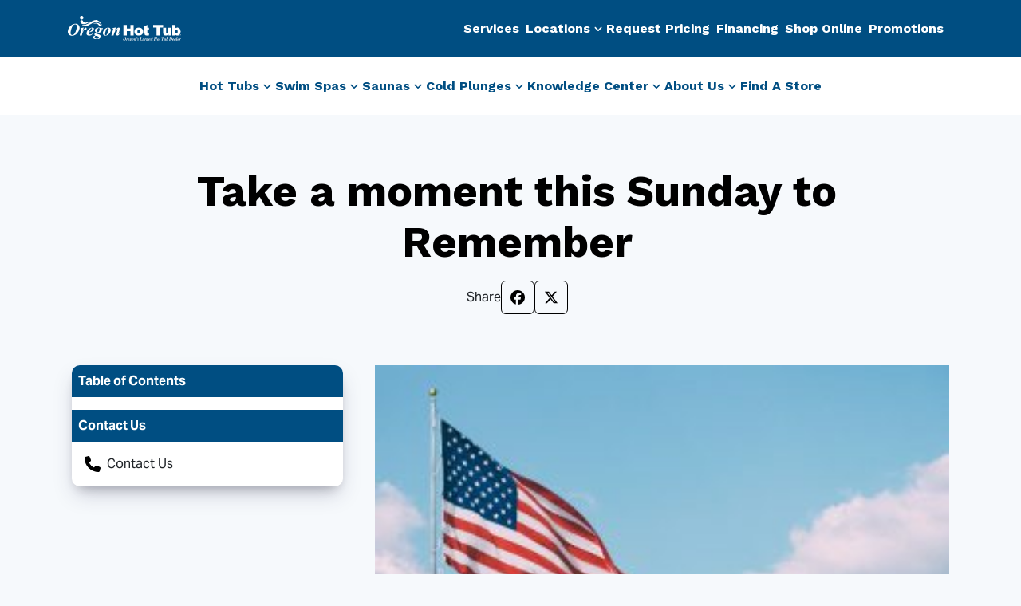

--- FILE ---
content_type: text/html; charset=UTF-8
request_url: https://oregonhottub.com/take-a-moment-this-sunday-to-remember/
body_size: 29523
content:
<!DOCTYPE html>
<!--[if lt IE 7]>      <html class="no-js lt-ie9 lt-ie8 lt-ie7"> <![endif]-->
<!--[if IE 7]>         <html class="no-js lt-ie9 lt-ie8"> <![endif]-->
<!--[if IE 8]>         <html class="no-js lt-ie9"> <![endif]-->
<!--[if gt IE 8]><!--> <html class="no-js" dir="ltr" lang="en-US" prefix="og: https://ogp.me/ns#"> <!--<![endif]-->
<head> <script type="text/javascript">
/* <![CDATA[ */
var gform;gform||(document.addEventListener("gform_main_scripts_loaded",function(){gform.scriptsLoaded=!0}),document.addEventListener("gform/theme/scripts_loaded",function(){gform.themeScriptsLoaded=!0}),window.addEventListener("DOMContentLoaded",function(){gform.domLoaded=!0}),gform={domLoaded:!1,scriptsLoaded:!1,themeScriptsLoaded:!1,isFormEditor:()=>"function"==typeof InitializeEditor,callIfLoaded:function(o){return!(!gform.domLoaded||!gform.scriptsLoaded||!gform.themeScriptsLoaded&&!gform.isFormEditor()||(gform.isFormEditor()&&console.warn("The use of gform.initializeOnLoaded() is deprecated in the form editor context and will be removed in Gravity Forms 3.1."),o(),0))},initializeOnLoaded:function(o){gform.callIfLoaded(o)||(document.addEventListener("gform_main_scripts_loaded",()=>{gform.scriptsLoaded=!0,gform.callIfLoaded(o)}),document.addEventListener("gform/theme/scripts_loaded",()=>{gform.themeScriptsLoaded=!0,gform.callIfLoaded(o)}),window.addEventListener("DOMContentLoaded",()=>{gform.domLoaded=!0,gform.callIfLoaded(o)}))},hooks:{action:{},filter:{}},addAction:function(o,r,e,t){gform.addHook("action",o,r,e,t)},addFilter:function(o,r,e,t){gform.addHook("filter",o,r,e,t)},doAction:function(o){gform.doHook("action",o,arguments)},applyFilters:function(o){return gform.doHook("filter",o,arguments)},removeAction:function(o,r){gform.removeHook("action",o,r)},removeFilter:function(o,r,e){gform.removeHook("filter",o,r,e)},addHook:function(o,r,e,t,n){null==gform.hooks[o][r]&&(gform.hooks[o][r]=[]);var d=gform.hooks[o][r];null==n&&(n=r+"_"+d.length),gform.hooks[o][r].push({tag:n,callable:e,priority:t=null==t?10:t})},doHook:function(r,o,e){var t;if(e=Array.prototype.slice.call(e,1),null!=gform.hooks[r][o]&&((o=gform.hooks[r][o]).sort(function(o,r){return o.priority-r.priority}),o.forEach(function(o){"function"!=typeof(t=o.callable)&&(t=window[t]),"action"==r?t.apply(null,e):e[0]=t.apply(null,e)})),"filter"==r)return e[0]},removeHook:function(o,r,t,n){var e;null!=gform.hooks[o][r]&&(e=(e=gform.hooks[o][r]).filter(function(o,r,e){return!!(null!=n&&n!=o.tag||null!=t&&t!=o.priority)}),gform.hooks[o][r]=e)}});
/* ]]> */
</script>
<meta charset="utf-8"><script>if(navigator.userAgent.match(/MSIE|Internet Explorer/i)||navigator.userAgent.match(/Trident\/7\..*?rv:11/i)){var href=document.location.href;if(!href.match(/[?&]nowprocket/)){if(href.indexOf("?")==-1){if(href.indexOf("#")==-1){document.location.href=href+"?nowprocket=1"}else{document.location.href=href.replace("#","?nowprocket=1#")}}else{if(href.indexOf("#")==-1){document.location.href=href+"&nowprocket=1"}else{document.location.href=href.replace("#","&nowprocket=1#")}}}}</script><script>(()=>{class RocketLazyLoadScripts{constructor(){this.v="2.0.4",this.userEvents=["keydown","keyup","mousedown","mouseup","mousemove","mouseover","mouseout","touchmove","touchstart","touchend","touchcancel","wheel","click","dblclick","input"],this.attributeEvents=["onblur","onclick","oncontextmenu","ondblclick","onfocus","onmousedown","onmouseenter","onmouseleave","onmousemove","onmouseout","onmouseover","onmouseup","onmousewheel","onscroll","onsubmit"]}async t(){this.i(),this.o(),/iP(ad|hone)/.test(navigator.userAgent)&&this.h(),this.u(),this.l(this),this.m(),this.k(this),this.p(this),this._(),await Promise.all([this.R(),this.L()]),this.lastBreath=Date.now(),this.S(this),this.P(),this.D(),this.O(),this.M(),await this.C(this.delayedScripts.normal),await this.C(this.delayedScripts.defer),await this.C(this.delayedScripts.async),await this.T(),await this.F(),await this.j(),await this.A(),window.dispatchEvent(new Event("rocket-allScriptsLoaded")),this.everythingLoaded=!0,this.lastTouchEnd&&await new Promise(t=>setTimeout(t,500-Date.now()+this.lastTouchEnd)),this.I(),this.H(),this.U(),this.W()}i(){this.CSPIssue=sessionStorage.getItem("rocketCSPIssue"),document.addEventListener("securitypolicyviolation",t=>{this.CSPIssue||"script-src-elem"!==t.violatedDirective||"data"!==t.blockedURI||(this.CSPIssue=!0,sessionStorage.setItem("rocketCSPIssue",!0))},{isRocket:!0})}o(){window.addEventListener("pageshow",t=>{this.persisted=t.persisted,this.realWindowLoadedFired=!0},{isRocket:!0}),window.addEventListener("pagehide",()=>{this.onFirstUserAction=null},{isRocket:!0})}h(){let t;function e(e){t=e}window.addEventListener("touchstart",e,{isRocket:!0}),window.addEventListener("touchend",function i(o){o.changedTouches[0]&&t.changedTouches[0]&&Math.abs(o.changedTouches[0].pageX-t.changedTouches[0].pageX)<10&&Math.abs(o.changedTouches[0].pageY-t.changedTouches[0].pageY)<10&&o.timeStamp-t.timeStamp<200&&(window.removeEventListener("touchstart",e,{isRocket:!0}),window.removeEventListener("touchend",i,{isRocket:!0}),"INPUT"===o.target.tagName&&"text"===o.target.type||(o.target.dispatchEvent(new TouchEvent("touchend",{target:o.target,bubbles:!0})),o.target.dispatchEvent(new MouseEvent("mouseover",{target:o.target,bubbles:!0})),o.target.dispatchEvent(new PointerEvent("click",{target:o.target,bubbles:!0,cancelable:!0,detail:1,clientX:o.changedTouches[0].clientX,clientY:o.changedTouches[0].clientY})),event.preventDefault()))},{isRocket:!0})}q(t){this.userActionTriggered||("mousemove"!==t.type||this.firstMousemoveIgnored?"keyup"===t.type||"mouseover"===t.type||"mouseout"===t.type||(this.userActionTriggered=!0,this.onFirstUserAction&&this.onFirstUserAction()):this.firstMousemoveIgnored=!0),"click"===t.type&&t.preventDefault(),t.stopPropagation(),t.stopImmediatePropagation(),"touchstart"===this.lastEvent&&"touchend"===t.type&&(this.lastTouchEnd=Date.now()),"click"===t.type&&(this.lastTouchEnd=0),this.lastEvent=t.type,t.composedPath&&t.composedPath()[0].getRootNode()instanceof ShadowRoot&&(t.rocketTarget=t.composedPath()[0]),this.savedUserEvents.push(t)}u(){this.savedUserEvents=[],this.userEventHandler=this.q.bind(this),this.userEvents.forEach(t=>window.addEventListener(t,this.userEventHandler,{passive:!1,isRocket:!0})),document.addEventListener("visibilitychange",this.userEventHandler,{isRocket:!0})}U(){this.userEvents.forEach(t=>window.removeEventListener(t,this.userEventHandler,{passive:!1,isRocket:!0})),document.removeEventListener("visibilitychange",this.userEventHandler,{isRocket:!0}),this.savedUserEvents.forEach(t=>{(t.rocketTarget||t.target).dispatchEvent(new window[t.constructor.name](t.type,t))})}m(){const t="return false",e=Array.from(this.attributeEvents,t=>"data-rocket-"+t),i="["+this.attributeEvents.join("],[")+"]",o="[data-rocket-"+this.attributeEvents.join("],[data-rocket-")+"]",s=(e,i,o)=>{o&&o!==t&&(e.setAttribute("data-rocket-"+i,o),e["rocket"+i]=new Function("event",o),e.setAttribute(i,t))};new MutationObserver(t=>{for(const n of t)"attributes"===n.type&&(n.attributeName.startsWith("data-rocket-")||this.everythingLoaded?n.attributeName.startsWith("data-rocket-")&&this.everythingLoaded&&this.N(n.target,n.attributeName.substring(12)):s(n.target,n.attributeName,n.target.getAttribute(n.attributeName))),"childList"===n.type&&n.addedNodes.forEach(t=>{if(t.nodeType===Node.ELEMENT_NODE)if(this.everythingLoaded)for(const i of[t,...t.querySelectorAll(o)])for(const t of i.getAttributeNames())e.includes(t)&&this.N(i,t.substring(12));else for(const e of[t,...t.querySelectorAll(i)])for(const t of e.getAttributeNames())this.attributeEvents.includes(t)&&s(e,t,e.getAttribute(t))})}).observe(document,{subtree:!0,childList:!0,attributeFilter:[...this.attributeEvents,...e]})}I(){this.attributeEvents.forEach(t=>{document.querySelectorAll("[data-rocket-"+t+"]").forEach(e=>{this.N(e,t)})})}N(t,e){const i=t.getAttribute("data-rocket-"+e);i&&(t.setAttribute(e,i),t.removeAttribute("data-rocket-"+e))}k(t){Object.defineProperty(HTMLElement.prototype,"onclick",{get(){return this.rocketonclick||null},set(e){this.rocketonclick=e,this.setAttribute(t.everythingLoaded?"onclick":"data-rocket-onclick","this.rocketonclick(event)")}})}S(t){function e(e,i){let o=e[i];e[i]=null,Object.defineProperty(e,i,{get:()=>o,set(s){t.everythingLoaded?o=s:e["rocket"+i]=o=s}})}e(document,"onreadystatechange"),e(window,"onload"),e(window,"onpageshow");try{Object.defineProperty(document,"readyState",{get:()=>t.rocketReadyState,set(e){t.rocketReadyState=e},configurable:!0}),document.readyState="loading"}catch(t){console.log("WPRocket DJE readyState conflict, bypassing")}}l(t){this.originalAddEventListener=EventTarget.prototype.addEventListener,this.originalRemoveEventListener=EventTarget.prototype.removeEventListener,this.savedEventListeners=[],EventTarget.prototype.addEventListener=function(e,i,o){o&&o.isRocket||!t.B(e,this)&&!t.userEvents.includes(e)||t.B(e,this)&&!t.userActionTriggered||e.startsWith("rocket-")||t.everythingLoaded?t.originalAddEventListener.call(this,e,i,o):(t.savedEventListeners.push({target:this,remove:!1,type:e,func:i,options:o}),"mouseenter"!==e&&"mouseleave"!==e||t.originalAddEventListener.call(this,e,t.savedUserEvents.push,o))},EventTarget.prototype.removeEventListener=function(e,i,o){o&&o.isRocket||!t.B(e,this)&&!t.userEvents.includes(e)||t.B(e,this)&&!t.userActionTriggered||e.startsWith("rocket-")||t.everythingLoaded?t.originalRemoveEventListener.call(this,e,i,o):t.savedEventListeners.push({target:this,remove:!0,type:e,func:i,options:o})}}J(t,e){this.savedEventListeners=this.savedEventListeners.filter(i=>{let o=i.type,s=i.target||window;return e!==o||t!==s||(this.B(o,s)&&(i.type="rocket-"+o),this.$(i),!1)})}H(){EventTarget.prototype.addEventListener=this.originalAddEventListener,EventTarget.prototype.removeEventListener=this.originalRemoveEventListener,this.savedEventListeners.forEach(t=>this.$(t))}$(t){t.remove?this.originalRemoveEventListener.call(t.target,t.type,t.func,t.options):this.originalAddEventListener.call(t.target,t.type,t.func,t.options)}p(t){let e;function i(e){return t.everythingLoaded?e:e.split(" ").map(t=>"load"===t||t.startsWith("load.")?"rocket-jquery-load":t).join(" ")}function o(o){function s(e){const s=o.fn[e];o.fn[e]=o.fn.init.prototype[e]=function(){return this[0]===window&&t.userActionTriggered&&("string"==typeof arguments[0]||arguments[0]instanceof String?arguments[0]=i(arguments[0]):"object"==typeof arguments[0]&&Object.keys(arguments[0]).forEach(t=>{const e=arguments[0][t];delete arguments[0][t],arguments[0][i(t)]=e})),s.apply(this,arguments),this}}if(o&&o.fn&&!t.allJQueries.includes(o)){const e={DOMContentLoaded:[],"rocket-DOMContentLoaded":[]};for(const t in e)document.addEventListener(t,()=>{e[t].forEach(t=>t())},{isRocket:!0});o.fn.ready=o.fn.init.prototype.ready=function(i){function s(){parseInt(o.fn.jquery)>2?setTimeout(()=>i.bind(document)(o)):i.bind(document)(o)}return"function"==typeof i&&(t.realDomReadyFired?!t.userActionTriggered||t.fauxDomReadyFired?s():e["rocket-DOMContentLoaded"].push(s):e.DOMContentLoaded.push(s)),o([])},s("on"),s("one"),s("off"),t.allJQueries.push(o)}e=o}t.allJQueries=[],o(window.jQuery),Object.defineProperty(window,"jQuery",{get:()=>e,set(t){o(t)}})}P(){const t=new Map;document.write=document.writeln=function(e){const i=document.currentScript,o=document.createRange(),s=i.parentElement;let n=t.get(i);void 0===n&&(n=i.nextSibling,t.set(i,n));const c=document.createDocumentFragment();o.setStart(c,0),c.appendChild(o.createContextualFragment(e)),s.insertBefore(c,n)}}async R(){return new Promise(t=>{this.userActionTriggered?t():this.onFirstUserAction=t})}async L(){return new Promise(t=>{document.addEventListener("DOMContentLoaded",()=>{this.realDomReadyFired=!0,t()},{isRocket:!0})})}async j(){return this.realWindowLoadedFired?Promise.resolve():new Promise(t=>{window.addEventListener("load",t,{isRocket:!0})})}M(){this.pendingScripts=[];this.scriptsMutationObserver=new MutationObserver(t=>{for(const e of t)e.addedNodes.forEach(t=>{"SCRIPT"!==t.tagName||t.noModule||t.isWPRocket||this.pendingScripts.push({script:t,promise:new Promise(e=>{const i=()=>{const i=this.pendingScripts.findIndex(e=>e.script===t);i>=0&&this.pendingScripts.splice(i,1),e()};t.addEventListener("load",i,{isRocket:!0}),t.addEventListener("error",i,{isRocket:!0}),setTimeout(i,1e3)})})})}),this.scriptsMutationObserver.observe(document,{childList:!0,subtree:!0})}async F(){await this.X(),this.pendingScripts.length?(await this.pendingScripts[0].promise,await this.F()):this.scriptsMutationObserver.disconnect()}D(){this.delayedScripts={normal:[],async:[],defer:[]},document.querySelectorAll("script[type$=rocketlazyloadscript]").forEach(t=>{t.hasAttribute("data-rocket-src")?t.hasAttribute("async")&&!1!==t.async?this.delayedScripts.async.push(t):t.hasAttribute("defer")&&!1!==t.defer||"module"===t.getAttribute("data-rocket-type")?this.delayedScripts.defer.push(t):this.delayedScripts.normal.push(t):this.delayedScripts.normal.push(t)})}async _(){await this.L();let t=[];document.querySelectorAll("script[type$=rocketlazyloadscript][data-rocket-src]").forEach(e=>{let i=e.getAttribute("data-rocket-src");if(i&&!i.startsWith("data:")){i.startsWith("//")&&(i=location.protocol+i);try{const o=new URL(i).origin;o!==location.origin&&t.push({src:o,crossOrigin:e.crossOrigin||"module"===e.getAttribute("data-rocket-type")})}catch(t){}}}),t=[...new Map(t.map(t=>[JSON.stringify(t),t])).values()],this.Y(t,"preconnect")}async G(t){if(await this.K(),!0!==t.noModule||!("noModule"in HTMLScriptElement.prototype))return new Promise(e=>{let i;function o(){(i||t).setAttribute("data-rocket-status","executed"),e()}try{if(navigator.userAgent.includes("Firefox/")||""===navigator.vendor||this.CSPIssue)i=document.createElement("script"),[...t.attributes].forEach(t=>{let e=t.nodeName;"type"!==e&&("data-rocket-type"===e&&(e="type"),"data-rocket-src"===e&&(e="src"),i.setAttribute(e,t.nodeValue))}),t.text&&(i.text=t.text),t.nonce&&(i.nonce=t.nonce),i.hasAttribute("src")?(i.addEventListener("load",o,{isRocket:!0}),i.addEventListener("error",()=>{i.setAttribute("data-rocket-status","failed-network"),e()},{isRocket:!0}),setTimeout(()=>{i.isConnected||e()},1)):(i.text=t.text,o()),i.isWPRocket=!0,t.parentNode.replaceChild(i,t);else{const i=t.getAttribute("data-rocket-type"),s=t.getAttribute("data-rocket-src");i?(t.type=i,t.removeAttribute("data-rocket-type")):t.removeAttribute("type"),t.addEventListener("load",o,{isRocket:!0}),t.addEventListener("error",i=>{this.CSPIssue&&i.target.src.startsWith("data:")?(console.log("WPRocket: CSP fallback activated"),t.removeAttribute("src"),this.G(t).then(e)):(t.setAttribute("data-rocket-status","failed-network"),e())},{isRocket:!0}),s?(t.fetchPriority="high",t.removeAttribute("data-rocket-src"),t.src=s):t.src="data:text/javascript;base64,"+window.btoa(unescape(encodeURIComponent(t.text)))}}catch(i){t.setAttribute("data-rocket-status","failed-transform"),e()}});t.setAttribute("data-rocket-status","skipped")}async C(t){const e=t.shift();return e?(e.isConnected&&await this.G(e),this.C(t)):Promise.resolve()}O(){this.Y([...this.delayedScripts.normal,...this.delayedScripts.defer,...this.delayedScripts.async],"preload")}Y(t,e){this.trash=this.trash||[];let i=!0;var o=document.createDocumentFragment();t.forEach(t=>{const s=t.getAttribute&&t.getAttribute("data-rocket-src")||t.src;if(s&&!s.startsWith("data:")){const n=document.createElement("link");n.href=s,n.rel=e,"preconnect"!==e&&(n.as="script",n.fetchPriority=i?"high":"low"),t.getAttribute&&"module"===t.getAttribute("data-rocket-type")&&(n.crossOrigin=!0),t.crossOrigin&&(n.crossOrigin=t.crossOrigin),t.integrity&&(n.integrity=t.integrity),t.nonce&&(n.nonce=t.nonce),o.appendChild(n),this.trash.push(n),i=!1}}),document.head.appendChild(o)}W(){this.trash.forEach(t=>t.remove())}async T(){try{document.readyState="interactive"}catch(t){}this.fauxDomReadyFired=!0;try{await this.K(),this.J(document,"readystatechange"),document.dispatchEvent(new Event("rocket-readystatechange")),await this.K(),document.rocketonreadystatechange&&document.rocketonreadystatechange(),await this.K(),this.J(document,"DOMContentLoaded"),document.dispatchEvent(new Event("rocket-DOMContentLoaded")),await this.K(),this.J(window,"DOMContentLoaded"),window.dispatchEvent(new Event("rocket-DOMContentLoaded"))}catch(t){console.error(t)}}async A(){try{document.readyState="complete"}catch(t){}try{await this.K(),this.J(document,"readystatechange"),document.dispatchEvent(new Event("rocket-readystatechange")),await this.K(),document.rocketonreadystatechange&&document.rocketonreadystatechange(),await this.K(),this.J(window,"load"),window.dispatchEvent(new Event("rocket-load")),await this.K(),window.rocketonload&&window.rocketonload(),await this.K(),this.allJQueries.forEach(t=>t(window).trigger("rocket-jquery-load")),await this.K(),this.J(window,"pageshow");const t=new Event("rocket-pageshow");t.persisted=this.persisted,window.dispatchEvent(t),await this.K(),window.rocketonpageshow&&window.rocketonpageshow({persisted:this.persisted})}catch(t){console.error(t)}}async K(){Date.now()-this.lastBreath>45&&(await this.X(),this.lastBreath=Date.now())}async X(){return document.hidden?new Promise(t=>setTimeout(t)):new Promise(t=>requestAnimationFrame(t))}B(t,e){return e===document&&"readystatechange"===t||(e===document&&"DOMContentLoaded"===t||(e===window&&"DOMContentLoaded"===t||(e===window&&"load"===t||e===window&&"pageshow"===t)))}static run(){(new RocketLazyLoadScripts).t()}}RocketLazyLoadScripts.run()})();</script>
	
	<meta http-equiv="X-UA-Compatible" content="IE=edge">
	<meta name="viewport" content="width=device-width, initial-scale=1">
	<link rel="apple-touch-icon-precomposed" sizes="57x57" href="https://oregonhottub.com/wp-content/themes/oregon-hot-tubs/assets/img/icons/apple-touch-icon-57x57.png" />
	<link rel="apple-touch-icon-precomposed" sizes="114x114" href="https://oregonhottub.com/wp-content/themes/oregon-hot-tubs/assets/img/icons/apple-touch-icon-114x114.png" />
	<link rel="apple-touch-icon-precomposed" sizes="72x72" href="https://oregonhottub.com/wp-content/themes/oregon-hot-tubs/assets/img/icons/apple-touch-icon-72x72.png" />
	<link rel="apple-touch-icon-precomposed" sizes="144x144" href="https://oregonhottub.com/wp-content/themes/oregon-hot-tubs/assets/img/icons/apple-touch-icon-144x144.png" />
	<link rel="apple-touch-icon-precomposed" sizes="120x120" href="https://oregonhottub.com/wp-content/themes/oregon-hot-tubs/assets/img/icons/apple-touch-icon-120x120.png" />
	<link rel="apple-touch-icon-precomposed" sizes="152x152" href="https://oregonhottub.com/wp-content/themes/oregon-hot-tubs/assets/img/icons/apple-touch-icon-152x152.png" />
	<link rel="icon" type="image/png" href="https://oregonhottub.com/wp-content/themes/oregon-hot-tubs/assets/img/icons/favicon-32x32.png" sizes="32x32" />
	<link rel="icon" type="image/png" href="https://oregonhottub.com/wp-content/themes/oregon-hot-tubs/assets/img/icons/favicon-16x16.png" sizes="16x16" />
	<link rel="icon" type="image/png" href="https://oregonhottub.com/wp-content/themes/oregon-hot-tubs/assets/img/icons/favicon-196x196.png" sizes="196x196" />
	<meta name="application-name" content="Oregon Hot Tub"/>
	<meta name="msapplication-TileColor" content="#FFFFFF" />
	<meta name="msapplication-TileImage" content="https://oregonhottub.com/wp-content/themes/oregon-hot-tubs/assets/img/icons/mstile-144x144.png" />
	<title>Take a moment this Sunday to Remember | Oregon Hot Tub</title>
<link data-rocket-preload as="style" href="https://fonts.googleapis.com/css?family=Libre%20Bodoni%3A400%2C700%7CInter%3A400%2C700%2C900%7CWork%20Sans%3A400%2C700%2C800&#038;subset=latin%2Clatin-ext&#038;display=swap" rel="preload">
<link href="https://fonts.googleapis.com/css?family=Libre%20Bodoni%3A400%2C700%7CInter%3A400%2C700%2C900%7CWork%20Sans%3A400%2C700%2C800&#038;subset=latin%2Clatin-ext&#038;display=swap" media="print" onload="this.media=&#039;all&#039;" rel="stylesheet">
<noscript><link rel="stylesheet" href="https://fonts.googleapis.com/css?family=Libre%20Bodoni%3A400%2C700%7CInter%3A400%2C700%2C900%7CWork%20Sans%3A400%2C700%2C800&#038;subset=latin%2Clatin-ext&#038;display=swap"></noscript>
	<style>img:is([sizes="auto" i], [sizes^="auto," i]) { contain-intrinsic-size: 3000px 1500px }</style>
	
		<!-- All in One SEO Pro 4.9.3 - aioseo.com -->
	<meta name="description" content="This coming Sunday marks the 10th Anniversary of September 11th, 2001—a date none of us should ever forget. I always find it hard to term dates like this as an “anniversary”. It tends to be the way most refer to the date, but it seems more appropriate to instead define it as the 10th “remembrance”." />
	<meta name="robots" content="max-image-preview:large" />
	<meta name="author" content="devteam"/>
	<link rel="canonical" href="https://oregonhottub.com/take-a-moment-this-sunday-to-remember/" />
	<meta name="generator" content="All in One SEO Pro (AIOSEO) 4.9.3" />
		<meta property="og:locale" content="en_US" />
		<meta property="og:site_name" content="Oregon Hot Tub |" />
		<meta property="og:type" content="article" />
		<meta property="og:title" content="Take a moment this Sunday to Remember | Oregon Hot Tub" />
		<meta property="og:description" content="This coming Sunday marks the 10th Anniversary of September 11th, 2001—a date none of us should ever forget. I always find it hard to term dates like this as an “anniversary”. It tends to be the way most refer to the date, but it seems more appropriate to instead define it as the 10th “remembrance”." />
		<meta property="og:url" content="https://oregonhottub.com/take-a-moment-this-sunday-to-remember/" />
		<meta property="article:published_time" content="2011-09-09T16:21:57+00:00" />
		<meta property="article:modified_time" content="2025-07-11T19:55:23+00:00" />
		<meta name="twitter:card" content="summary_large_image" />
		<meta name="twitter:title" content="Take a moment this Sunday to Remember | Oregon Hot Tub" />
		<meta name="twitter:description" content="This coming Sunday marks the 10th Anniversary of September 11th, 2001—a date none of us should ever forget. I always find it hard to term dates like this as an “anniversary”. It tends to be the way most refer to the date, but it seems more appropriate to instead define it as the 10th “remembrance”." />
		<script type="application/ld+json" class="aioseo-schema">
			{"@context":"https:\/\/schema.org","@graph":[{"@type":"BlogPosting","@id":"https:\/\/oregonhottub.com\/take-a-moment-this-sunday-to-remember\/#blogposting","name":"Take a moment this Sunday to Remember | Oregon Hot Tub","headline":"Take a moment this Sunday to Remember","author":{"@id":"https:\/\/oregonhottub.com\/author\/bmscommercial\/#author"},"publisher":{"@id":"https:\/\/oregonhottub.com\/#organization"},"image":{"@type":"ImageObject","url":"https:\/\/oregonhottub.com\/wp-content\/uploads\/2011\/09\/aaron-burden-t2b1Z-jPT-w-unsplash-1.jpg","@id":"https:\/\/oregonhottub.com\/take-a-moment-this-sunday-to-remember\/#articleImage"},"datePublished":"2011-09-09T16:21:57+00:00","dateModified":"2025-07-11T19:55:23+00:00","inLanguage":"en-US","mainEntityOfPage":{"@id":"https:\/\/oregonhottub.com\/take-a-moment-this-sunday-to-remember\/#webpage"},"isPartOf":{"@id":"https:\/\/oregonhottub.com\/take-a-moment-this-sunday-to-remember\/#webpage"},"articleSection":"Community Support"},{"@type":"BreadcrumbList","@id":"https:\/\/oregonhottub.com\/take-a-moment-this-sunday-to-remember\/#breadcrumblist","itemListElement":[{"@type":"ListItem","@id":"https:\/\/oregonhottub.com#listItem","position":1,"name":"Home","item":"https:\/\/oregonhottub.com","nextItem":{"@type":"ListItem","@id":"https:\/\/oregonhottub.com\/category\/community-support\/#listItem","name":"Community Support"}},{"@type":"ListItem","@id":"https:\/\/oregonhottub.com\/category\/community-support\/#listItem","position":2,"name":"Community Support","item":"https:\/\/oregonhottub.com\/category\/community-support\/","nextItem":{"@type":"ListItem","@id":"https:\/\/oregonhottub.com\/take-a-moment-this-sunday-to-remember\/#listItem","name":"Take a moment this Sunday to Remember"},"previousItem":{"@type":"ListItem","@id":"https:\/\/oregonhottub.com#listItem","name":"Home"}},{"@type":"ListItem","@id":"https:\/\/oregonhottub.com\/take-a-moment-this-sunday-to-remember\/#listItem","position":3,"name":"Take a moment this Sunday to Remember","previousItem":{"@type":"ListItem","@id":"https:\/\/oregonhottub.com\/category\/community-support\/#listItem","name":"Community Support"}}]},{"@type":"Organization","@id":"https:\/\/oregonhottub.com\/#organization","name":"Oregon Hot Tub","url":"https:\/\/oregonhottub.com\/"},{"@type":"Person","@id":"https:\/\/oregonhottub.com\/author\/bmscommercial\/#author","url":"https:\/\/oregonhottub.com\/author\/bmscommercial\/","name":"devteam","image":{"@type":"ImageObject","@id":"https:\/\/oregonhottub.com\/take-a-moment-this-sunday-to-remember\/#authorImage","url":"https:\/\/secure.gravatar.com\/avatar\/5eca9c5688196540fe79bfc18c8e73b6e340e450b19af985d3672f5e2c0dd9e3?s=96&r=g","width":96,"height":96,"caption":"devteam"}},{"@type":"WebPage","@id":"https:\/\/oregonhottub.com\/take-a-moment-this-sunday-to-remember\/#webpage","url":"https:\/\/oregonhottub.com\/take-a-moment-this-sunday-to-remember\/","name":"Take a moment this Sunday to Remember | Oregon Hot Tub","description":"This coming Sunday marks the 10th Anniversary of September 11th, 2001\u2014a date none of us should ever forget. I always find it hard to term dates like this as an \u201canniversary\u201d. It tends to be the way most refer to the date, but it seems more appropriate to instead define it as the 10th \u201cremembrance\u201d.","inLanguage":"en-US","isPartOf":{"@id":"https:\/\/oregonhottub.com\/#website"},"breadcrumb":{"@id":"https:\/\/oregonhottub.com\/take-a-moment-this-sunday-to-remember\/#breadcrumblist"},"author":{"@id":"https:\/\/oregonhottub.com\/author\/bmscommercial\/#author"},"creator":{"@id":"https:\/\/oregonhottub.com\/author\/bmscommercial\/#author"},"datePublished":"2011-09-09T16:21:57+00:00","dateModified":"2025-07-11T19:55:23+00:00"},{"@type":"WebSite","@id":"https:\/\/oregonhottub.com\/#website","url":"https:\/\/oregonhottub.com\/","name":"Oregon Hot Tub","inLanguage":"en-US","publisher":{"@id":"https:\/\/oregonhottub.com\/#organization"}}]}
		</script>
		<!-- All in One SEO Pro -->

<style id='classic-theme-styles-inline-css' type='text/css'>
/*! This file is auto-generated */
.wp-block-button__link{color:#fff;background-color:#32373c;border-radius:9999px;box-shadow:none;text-decoration:none;padding:calc(.667em + 2px) calc(1.333em + 2px);font-size:1.125em}.wp-block-file__button{background:#32373c;color:#fff;text-decoration:none}
</style>
<link data-minify="1" rel='stylesheet' id='aioseo/css/src/vue/standalone/blocks/table-of-contents/global.scss-css' href='https://oregonhottub.com/wp-content/cache/min/1/wp-content/plugins/all-in-one-seo-pack-pro/dist/Pro/assets/css/table-of-contents/global.e90f6d47.css?ver=1763763456' type='text/css' media='all' />
<link data-minify="1" rel='stylesheet' id='aioseo/css/src/vue/standalone/blocks/pro/recipe/global.scss-css' href='https://oregonhottub.com/wp-content/cache/min/1/wp-content/plugins/all-in-one-seo-pack-pro/dist/Pro/assets/css/recipe/global.67a3275f.css?ver=1763763456' type='text/css' media='all' />
<link data-minify="1" rel='stylesheet' id='aioseo/css/src/vue/standalone/blocks/pro/product/global.scss-css' href='https://oregonhottub.com/wp-content/cache/min/1/wp-content/plugins/all-in-one-seo-pack-pro/dist/Pro/assets/css/product/global.61066cfb.css?ver=1763763456' type='text/css' media='all' />
<link data-minify="1" rel='stylesheet' id='aioseo-local-business/css/src/assets/scss/business-info.scss-css' href='https://oregonhottub.com/wp-content/cache/min/1/wp-content/plugins/aioseo-local-business/dist/css/business-info.DlwHGRMe.css?ver=1763763456' type='text/css' media='all' />
<link data-minify="1" rel='stylesheet' id='aioseo-local-business/css/src/assets/scss/opening-hours.scss-css' href='https://oregonhottub.com/wp-content/cache/min/1/wp-content/plugins/aioseo-local-business/dist/css/opening-hours.Bg1Edlf_.css?ver=1763763456' type='text/css' media='all' />
<style id='global-styles-inline-css' type='text/css'>
:root{--wp--preset--aspect-ratio--square: 1;--wp--preset--aspect-ratio--4-3: 4/3;--wp--preset--aspect-ratio--3-4: 3/4;--wp--preset--aspect-ratio--3-2: 3/2;--wp--preset--aspect-ratio--2-3: 2/3;--wp--preset--aspect-ratio--16-9: 16/9;--wp--preset--aspect-ratio--9-16: 9/16;--wp--preset--color--black: #000000;--wp--preset--color--cyan-bluish-gray: #abb8c3;--wp--preset--color--white: #ffffff;--wp--preset--color--pale-pink: #f78da7;--wp--preset--color--vivid-red: #cf2e2e;--wp--preset--color--luminous-vivid-orange: #ff6900;--wp--preset--color--luminous-vivid-amber: #fcb900;--wp--preset--color--light-green-cyan: #7bdcb5;--wp--preset--color--vivid-green-cyan: #00d084;--wp--preset--color--pale-cyan-blue: #8ed1fc;--wp--preset--color--vivid-cyan-blue: #0693e3;--wp--preset--color--vivid-purple: #9b51e0;--wp--preset--gradient--vivid-cyan-blue-to-vivid-purple: linear-gradient(135deg,rgba(6,147,227,1) 0%,rgb(155,81,224) 100%);--wp--preset--gradient--light-green-cyan-to-vivid-green-cyan: linear-gradient(135deg,rgb(122,220,180) 0%,rgb(0,208,130) 100%);--wp--preset--gradient--luminous-vivid-amber-to-luminous-vivid-orange: linear-gradient(135deg,rgba(252,185,0,1) 0%,rgba(255,105,0,1) 100%);--wp--preset--gradient--luminous-vivid-orange-to-vivid-red: linear-gradient(135deg,rgba(255,105,0,1) 0%,rgb(207,46,46) 100%);--wp--preset--gradient--very-light-gray-to-cyan-bluish-gray: linear-gradient(135deg,rgb(238,238,238) 0%,rgb(169,184,195) 100%);--wp--preset--gradient--cool-to-warm-spectrum: linear-gradient(135deg,rgb(74,234,220) 0%,rgb(151,120,209) 20%,rgb(207,42,186) 40%,rgb(238,44,130) 60%,rgb(251,105,98) 80%,rgb(254,248,76) 100%);--wp--preset--gradient--blush-light-purple: linear-gradient(135deg,rgb(255,206,236) 0%,rgb(152,150,240) 100%);--wp--preset--gradient--blush-bordeaux: linear-gradient(135deg,rgb(254,205,165) 0%,rgb(254,45,45) 50%,rgb(107,0,62) 100%);--wp--preset--gradient--luminous-dusk: linear-gradient(135deg,rgb(255,203,112) 0%,rgb(199,81,192) 50%,rgb(65,88,208) 100%);--wp--preset--gradient--pale-ocean: linear-gradient(135deg,rgb(255,245,203) 0%,rgb(182,227,212) 50%,rgb(51,167,181) 100%);--wp--preset--gradient--electric-grass: linear-gradient(135deg,rgb(202,248,128) 0%,rgb(113,206,126) 100%);--wp--preset--gradient--midnight: linear-gradient(135deg,rgb(2,3,129) 0%,rgb(40,116,252) 100%);--wp--preset--font-size--small: 13px;--wp--preset--font-size--medium: 20px;--wp--preset--font-size--large: 36px;--wp--preset--font-size--x-large: 42px;--wp--preset--spacing--20: 0.44rem;--wp--preset--spacing--30: 0.67rem;--wp--preset--spacing--40: 1rem;--wp--preset--spacing--50: 1.5rem;--wp--preset--spacing--60: 2.25rem;--wp--preset--spacing--70: 3.38rem;--wp--preset--spacing--80: 5.06rem;--wp--preset--shadow--natural: 6px 6px 9px rgba(0, 0, 0, 0.2);--wp--preset--shadow--deep: 12px 12px 50px rgba(0, 0, 0, 0.4);--wp--preset--shadow--sharp: 6px 6px 0px rgba(0, 0, 0, 0.2);--wp--preset--shadow--outlined: 6px 6px 0px -3px rgba(255, 255, 255, 1), 6px 6px rgba(0, 0, 0, 1);--wp--preset--shadow--crisp: 6px 6px 0px rgba(0, 0, 0, 1);}:where(.is-layout-flex){gap: 0.5em;}:where(.is-layout-grid){gap: 0.5em;}body .is-layout-flex{display: flex;}.is-layout-flex{flex-wrap: wrap;align-items: center;}.is-layout-flex > :is(*, div){margin: 0;}body .is-layout-grid{display: grid;}.is-layout-grid > :is(*, div){margin: 0;}:where(.wp-block-columns.is-layout-flex){gap: 2em;}:where(.wp-block-columns.is-layout-grid){gap: 2em;}:where(.wp-block-post-template.is-layout-flex){gap: 1.25em;}:where(.wp-block-post-template.is-layout-grid){gap: 1.25em;}.has-black-color{color: var(--wp--preset--color--black) !important;}.has-cyan-bluish-gray-color{color: var(--wp--preset--color--cyan-bluish-gray) !important;}.has-white-color{color: var(--wp--preset--color--white) !important;}.has-pale-pink-color{color: var(--wp--preset--color--pale-pink) !important;}.has-vivid-red-color{color: var(--wp--preset--color--vivid-red) !important;}.has-luminous-vivid-orange-color{color: var(--wp--preset--color--luminous-vivid-orange) !important;}.has-luminous-vivid-amber-color{color: var(--wp--preset--color--luminous-vivid-amber) !important;}.has-light-green-cyan-color{color: var(--wp--preset--color--light-green-cyan) !important;}.has-vivid-green-cyan-color{color: var(--wp--preset--color--vivid-green-cyan) !important;}.has-pale-cyan-blue-color{color: var(--wp--preset--color--pale-cyan-blue) !important;}.has-vivid-cyan-blue-color{color: var(--wp--preset--color--vivid-cyan-blue) !important;}.has-vivid-purple-color{color: var(--wp--preset--color--vivid-purple) !important;}.has-black-background-color{background-color: var(--wp--preset--color--black) !important;}.has-cyan-bluish-gray-background-color{background-color: var(--wp--preset--color--cyan-bluish-gray) !important;}.has-white-background-color{background-color: var(--wp--preset--color--white) !important;}.has-pale-pink-background-color{background-color: var(--wp--preset--color--pale-pink) !important;}.has-vivid-red-background-color{background-color: var(--wp--preset--color--vivid-red) !important;}.has-luminous-vivid-orange-background-color{background-color: var(--wp--preset--color--luminous-vivid-orange) !important;}.has-luminous-vivid-amber-background-color{background-color: var(--wp--preset--color--luminous-vivid-amber) !important;}.has-light-green-cyan-background-color{background-color: var(--wp--preset--color--light-green-cyan) !important;}.has-vivid-green-cyan-background-color{background-color: var(--wp--preset--color--vivid-green-cyan) !important;}.has-pale-cyan-blue-background-color{background-color: var(--wp--preset--color--pale-cyan-blue) !important;}.has-vivid-cyan-blue-background-color{background-color: var(--wp--preset--color--vivid-cyan-blue) !important;}.has-vivid-purple-background-color{background-color: var(--wp--preset--color--vivid-purple) !important;}.has-black-border-color{border-color: var(--wp--preset--color--black) !important;}.has-cyan-bluish-gray-border-color{border-color: var(--wp--preset--color--cyan-bluish-gray) !important;}.has-white-border-color{border-color: var(--wp--preset--color--white) !important;}.has-pale-pink-border-color{border-color: var(--wp--preset--color--pale-pink) !important;}.has-vivid-red-border-color{border-color: var(--wp--preset--color--vivid-red) !important;}.has-luminous-vivid-orange-border-color{border-color: var(--wp--preset--color--luminous-vivid-orange) !important;}.has-luminous-vivid-amber-border-color{border-color: var(--wp--preset--color--luminous-vivid-amber) !important;}.has-light-green-cyan-border-color{border-color: var(--wp--preset--color--light-green-cyan) !important;}.has-vivid-green-cyan-border-color{border-color: var(--wp--preset--color--vivid-green-cyan) !important;}.has-pale-cyan-blue-border-color{border-color: var(--wp--preset--color--pale-cyan-blue) !important;}.has-vivid-cyan-blue-border-color{border-color: var(--wp--preset--color--vivid-cyan-blue) !important;}.has-vivid-purple-border-color{border-color: var(--wp--preset--color--vivid-purple) !important;}.has-vivid-cyan-blue-to-vivid-purple-gradient-background{background: var(--wp--preset--gradient--vivid-cyan-blue-to-vivid-purple) !important;}.has-light-green-cyan-to-vivid-green-cyan-gradient-background{background: var(--wp--preset--gradient--light-green-cyan-to-vivid-green-cyan) !important;}.has-luminous-vivid-amber-to-luminous-vivid-orange-gradient-background{background: var(--wp--preset--gradient--luminous-vivid-amber-to-luminous-vivid-orange) !important;}.has-luminous-vivid-orange-to-vivid-red-gradient-background{background: var(--wp--preset--gradient--luminous-vivid-orange-to-vivid-red) !important;}.has-very-light-gray-to-cyan-bluish-gray-gradient-background{background: var(--wp--preset--gradient--very-light-gray-to-cyan-bluish-gray) !important;}.has-cool-to-warm-spectrum-gradient-background{background: var(--wp--preset--gradient--cool-to-warm-spectrum) !important;}.has-blush-light-purple-gradient-background{background: var(--wp--preset--gradient--blush-light-purple) !important;}.has-blush-bordeaux-gradient-background{background: var(--wp--preset--gradient--blush-bordeaux) !important;}.has-luminous-dusk-gradient-background{background: var(--wp--preset--gradient--luminous-dusk) !important;}.has-pale-ocean-gradient-background{background: var(--wp--preset--gradient--pale-ocean) !important;}.has-electric-grass-gradient-background{background: var(--wp--preset--gradient--electric-grass) !important;}.has-midnight-gradient-background{background: var(--wp--preset--gradient--midnight) !important;}.has-small-font-size{font-size: var(--wp--preset--font-size--small) !important;}.has-medium-font-size{font-size: var(--wp--preset--font-size--medium) !important;}.has-large-font-size{font-size: var(--wp--preset--font-size--large) !important;}.has-x-large-font-size{font-size: var(--wp--preset--font-size--x-large) !important;}
:where(.wp-block-post-template.is-layout-flex){gap: 1.25em;}:where(.wp-block-post-template.is-layout-grid){gap: 1.25em;}
:where(.wp-block-columns.is-layout-flex){gap: 2em;}:where(.wp-block-columns.is-layout-grid){gap: 2em;}
:root :where(.wp-block-pullquote){font-size: 1.5em;line-height: 1.6;}
</style>
<link rel='stylesheet' id='product-api-style-css' href='https://oregonhottub.com/wp-content/plugins/nb-product-api/assets/css/app.min.css' type='text/css' media='all' />
<link data-minify="1" rel='stylesheet' id='theme-style-css' href='https://oregonhottub.com/wp-content/cache/min/1/wp-content/themes/dealer-theme-parent/assets/build/main-Db9Pt1qo.css?ver=1765900952' type='text/css' media='all' />

<link data-minify="1" rel='stylesheet' id='child-theme-style-css' href='https://oregonhottub.com/wp-content/cache/min/1/wp-content/themes/oregon-hot-tubs/assets/build/main-Ck5145oR.css?ver=1765901437' type='text/css' media='all' />

<link data-minify="1" rel='stylesheet' id='typekit_child-css' href='https://oregonhottub.com/wp-content/cache/min/1/cfe6dqy.css?ver=1763763457' type='text/css' media='all' />
<script type="rocketlazyloadscript" data-rocket-type="text/javascript" data-rocket-src="https://oregonhottub.com/wp-includes/js/jquery/jquery.min.js?ver=3.7.1" id="jquery-core-js" data-rocket-defer defer></script>
<script type="rocketlazyloadscript" data-rocket-type="text/javascript" data-rocket-src="https://oregonhottub.com/wp-includes/js/jquery/jquery-migrate.min.js?ver=3.4.1" id="jquery-migrate-js" data-rocket-defer defer></script>
<link rel='shortlink' href='https://oregonhottub.com/?p=6183' />

<script type="rocketlazyloadscript">(function(w,d,s,l,i){w[l]=w[l]||[];w[l].push({'gtm.start':
new Date().getTime(),event:'gtm.js'});var f=d.getElementsByTagName(s)[0],
j=d.createElement(s),dl=l!='dataLayer'?'&l='+l:'';j.async=true;j.src=
'https://www.googletagmanager.com/gtm.js?id='+i+dl;f.parentNode.insertBefore(j,f);
})(window,document,'script','dataLayer','GTM-WDXVWT');</script>
<style>
			.gform_ajax_spinner {
				border: 0.2em solid var(--bs-secondary);
				border-right-color: transparent;
				display: inline-block;
				width: 1rem;
				height: 1rem;
				margin-left: 0.75rem;
				vertical-align: middle;
				border-radius: 50%;
				animation: 0.75s linear infinite spinner-border;
			}

			:root {
				--chosen-input-height: 38px;
				--chosen-font-size: 15px;
			}

			.chosen-container {
				font-family: var(--bs-font-sans-serif) !important;
				font-size: var(--chosen-font-size) !important;
			}

			.chosen-container-single .chosen-single {
				height: var(--chosen-input-height) !important;
				line-height: var(--chosen-line-height) !important;
			}

			.chosen-container-multi .chosen-choices li.search-field input[type="text"] {
				font-family: var(--bs-font-sans-serif) !important;
				height: var(--chosen-input-height) !important;
			}

		</style>	<noscript><style>.woocommerce-product-gallery{ opacity: 1 !important; }</style></noscript>
	<noscript><style id="rocket-lazyload-nojs-css">.rll-youtube-player, [data-lazy-src]{display:none !important;}</style></noscript>
<meta name="generator" content="WP Rocket 3.20.1.2" data-wpr-features="wpr_delay_js wpr_defer_js wpr_minify_js wpr_lazyload_images wpr_lazyload_iframes wpr_minify_css wpr_preload_links wpr_desktop" /></head>

<body class="single single--post ">




<header data-rocket-location-hash="bc07aba9d007abb5d780a36966021ff1" class="main header" itemscope itemtype="https://schema.org/WPHeader">

	
			<div data-rocket-location-hash="4aa3041effa8d51476c254b441ae7716" class="header-bottom">
			<div data-rocket-location-hash="861f503a9a9afdfa99577ea27add339d" class="main-nav-wrap">
				<div class="main-nav-wrap__logo">

										<div itemscope itemtype="https://schema.org/Organization" class="logo">
						<a href="https://oregonhottub.com/" rel="home">
							<img src="data:image/svg+xml,%3Csvg%20xmlns='http://www.w3.org/2000/svg'%20viewBox='0%200%200%200'%3E%3C/svg%3E" class="attachment-full size-full" alt="Oregon Hot Tub Logo" itemprop="logo" decoding="async" data-lazy-src="https://oregonhottub.com/wp-content/uploads/2025/08/oregon-hot-tub-logo.svg" /><noscript><img src="https://oregonhottub.com/wp-content/uploads/2025/08/oregon-hot-tub-logo.svg" class="attachment-full size-full" alt="Oregon Hot Tub Logo" itemprop="logo" decoding="async" /></noscript>						</a>
					</div>

					<button class="menu-icon" type="button">
						<span>Menu</span>
					</button>
					
				</div><!-- .main-nav-wrap__logo -->
				
													<div class="main-nav-wrap__menu main-nav-wrap__menu--has-search-bar">
						<nav class="nb-nav nb-nav__main-menu"><div id="menu-primary" class="nb-nav__menu-list nb-nav-main"><li class=' menu-item menu-item-type-post_type menu-item-object-page'data-image="" data-image-title="" data-image-description="" data-image-link="" data-image-link-title="" data-image-link-target="_self" data-image-button="" data-image-button-title="" data-image-button-target=""><a href="https://oregonhottub.com/services/">Services</a></li>
<li class=' menu-item menu-item-type-custom menu-item-object-custom menu-item-has-children'data-image="" data-image-title="" data-image-description="" data-image-link="" data-image-link-title="" data-image-link-target="_self" data-image-button="" data-image-button-title="" data-image-button-target=""><span>Locations</span><svg xmlns="http://www.w3.org/2000/svg" viewBox="0 0 448 512"><path d="M201.4 374.6c12.5 12.5 32.8 12.5 45.3 0l160-160c12.5-12.5 12.5-32.8 0-45.3s-32.8-12.5-45.3 0L224 306.7 86.6 169.4c-12.5-12.5-32.8-12.5-45.3 0s-12.5 32.8 0 45.3l160 160z"/></svg>
<ul class="menu-item__sub-menu">
<li class=' menu-item menu-item-type-post_type menu-item-object-page'data-image="" data-image-title="" data-image-description="" data-image-link="" data-image-link-title="" data-image-link-target="_self" data-image-button="" data-image-button-title="" data-image-button-target=""><a href="https://oregonhottub.com/locations/">All Locations</a></li>
<li class=' menu-item menu-item-type-post_type menu-item-object-aioseo-location'data-image="" data-image-title="" data-image-description="" data-image-link="" data-image-link-title="" data-image-link-target="_self" data-image-button="" data-image-button-title="" data-image-button-target=""><a href="https://oregonhottub.com/location/beaverton-or/">Beaverton, OR</a></li>
<li class=' menu-item menu-item-type-post_type menu-item-object-aioseo-location'data-image="" data-image-title="" data-image-description="" data-image-link="" data-image-link-title="" data-image-link-target="_self" data-image-button="" data-image-button-title="" data-image-button-target=""><a href="https://oregonhottub.com/location/bend-or/">Bend, OR</a></li>
<li class=' menu-item menu-item-type-post_type menu-item-object-aioseo-location'data-image="" data-image-title="" data-image-description="" data-image-link="" data-image-link-title="" data-image-link-target="_self" data-image-button="" data-image-button-title="" data-image-button-target=""><a href="https://oregonhottub.com/location/hillsboro-or/">Hillsboro, OR</a></li>
<li class=' menu-item menu-item-type-post_type menu-item-object-aioseo-location'data-image="" data-image-title="" data-image-description="" data-image-link="" data-image-link-title="" data-image-link-target="_self" data-image-button="" data-image-button-title="" data-image-button-target=""><a href="https://oregonhottub.com/location/jantzen-beach-or/">Jantzen Beach, OR</a></li>
<li class=' menu-item menu-item-type-post_type menu-item-object-aioseo-location'data-image="" data-image-title="" data-image-description="" data-image-link="" data-image-link-title="" data-image-link-target="_self" data-image-button="" data-image-button-title="" data-image-button-target=""><a href="https://oregonhottub.com/location/medford-or/">Medford, OR</a></li>
<li class=' menu-item menu-item-type-post_type menu-item-object-aioseo-location'data-image="" data-image-title="" data-image-description="" data-image-link="" data-image-link-title="" data-image-link-target="_self" data-image-button="" data-image-button-title="" data-image-button-target=""><a href="https://oregonhottub.com/location/portland-or/">Portland, OR</a></li>
<li class=' menu-item menu-item-type-post_type menu-item-object-aioseo-location'data-image="" data-image-title="" data-image-description="" data-image-link="" data-image-link-title="" data-image-link-target="_self" data-image-button="" data-image-button-title="" data-image-button-target=""><a href="https://oregonhottub.com/location/vancouver-wa/">Vancouver, WA</a></li>
<li class=' menu-item menu-item-type-post_type menu-item-object-aioseo-location'data-image="" data-image-title="" data-image-description="" data-image-link="" data-image-link-title="" data-image-link-target="_self" data-image-button="" data-image-button-title="" data-image-button-target=""><a href="https://oregonhottub.com/location/wilsonville-or/">Wilsonville, OR</a></li>
<li class=' menu-item menu-item-type-post_type menu-item-object-aioseo-location'data-image="" data-image-title="" data-image-description="" data-image-link="" data-image-link-title="" data-image-link-target="_self" data-image-button="" data-image-button-title="" data-image-button-target=""><a href="https://oregonhottub.com/location/service-center/">Service Center</a></li>
</ul>
</li>
<li class=' menu-item menu-item-type-post_type menu-item-object-page'data-image="" data-image-title="" data-image-description="" data-image-link="" data-image-link-title="" data-image-link-target="_self" data-image-button="" data-image-button-title="" data-image-button-target=""><a href="https://oregonhottub.com/request-pricing/">Request Pricing</a></li>
<li class=' menu-item menu-item-type-post_type menu-item-object-page'data-image="" data-image-title="" data-image-description="" data-image-link="" data-image-link-title="" data-image-link-target="_self" data-image-button="" data-image-button-title="" data-image-button-target=""><a href="https://oregonhottub.com/financing/">Financing</a></li>
<li class=' menu-item menu-item-type-custom menu-item-object-custom'data-image="" data-image-title="" data-image-description="" data-image-link="" data-image-link-title="" data-image-link-target="_self" data-image-button="" data-image-button-title="" data-image-button-target=""><a href="https://allspa.com/e-store/" target="_blank">Shop Online</a></li>
<li class=' menu-item menu-item-type-post_type menu-item-object-page'data-image="" data-image-title="" data-image-description="" data-image-link="" data-image-link-title="" data-image-link-target="_self" data-image-button="" data-image-button-title="" data-image-button-target=""><a href="https://oregonhottub.com/promotions/">Promotions</a></li>
</div></nav>													<div class="search-header">
								<button data-fancybox="search-modal" data-src="#search-modal" aria-label="Search"><i class="fas fa-search" aria-hidden="true"></i></button>
							</div>
											</div><!-- .main-nav-wrap__menu -->
				
									<div class="products-nav-wrap">
						<div class="products-nav-wrap__menu">
							<nav class="nb-nav nb-nav__products-menu"><div id="menu-products" class="nb-nav__menu-list nb-nav-products"><li class=' menu-item menu-item-type-custom menu-item-object-custom menu-item-has-children'data-image="https://oregonhottub.com/wp-content/uploads/2025/07/HotSpring-HotSpot-Relay-Lifestyle.jpg" data-image-title="" data-image-description="" data-image-link="" data-image-link-title="" data-image-link-target="_self" data-image-button="" data-image-button-title="" data-image-button-target=""><span>Hot Tubs</span><svg xmlns="http://www.w3.org/2000/svg" viewBox="0 0 448 512"><path d="M201.4 374.6c12.5 12.5 32.8 12.5 45.3 0l160-160c12.5-12.5 12.5-32.8 0-45.3s-32.8-12.5-45.3 0L224 306.7 86.6 169.4c-12.5-12.5-32.8-12.5-45.3 0s-12.5 32.8 0 45.3l160 160z"/></svg>
<ul class="menu-item__sub-menu">
<li class=' menu-item menu-item-type-taxonomy menu-item-object-product_cat'data-image="" data-image-title="" data-image-description="" data-image-link="" data-image-link-title="" data-image-link-target="_self" data-image-button="" data-image-button-title="" data-image-button-target=""><a href="https://oregonhottub.com/products/hot-tubs/">Shop Hot Tubs</a></li>
<li class=' menu-item menu-item-type-taxonomy menu-item-object-product_group_cat'data-image="" data-image-title="" data-image-description="" data-image-link="" data-image-link-title="" data-image-link-target="_self" data-image-button="" data-image-button-title="" data-image-button-target=""><a href="https://oregonhottub.com/group/hot-spring/">Hot Spring® Spas</a></li>
<li class=' menu-item menu-item-type-taxonomy menu-item-object-product_group_cat'data-image="" data-image-title="" data-image-description="" data-image-link="" data-image-link-title="" data-image-link-target="_self" data-image-button="" data-image-button-title="" data-image-button-target=""><a href="https://oregonhottub.com/group/caldera/">Caldera® spas</a></li>
<li class=' menu-item menu-item-type-taxonomy menu-item-object-product_group_cat'data-image="" data-image-title="" data-image-description="" data-image-link="" data-image-link-title="" data-image-link-target="_self" data-image-button="" data-image-button-title="" data-image-button-target=""><a href="https://oregonhottub.com/group/freeflow-spas/">Freeflow Spas</a></li>
<li class=' menu-item menu-item-type-custom menu-item-object-custom'data-image="" data-image-title="" data-image-description="" data-image-link="" data-image-link-title="" data-image-link-target="_self" data-image-button="" data-image-button-title="" data-image-button-target=""><a href="https://allspa.com/e-store/" target="_blank">Water Care Products</a></li>
<li class=' menu-item menu-item-type-post_type menu-item-object-page menu-item-has-children'data-image="" data-image-title="" data-image-description="" data-image-link="" data-image-link-title="" data-image-link-target="_self" data-image-button="" data-image-button-title="" data-image-button-target=""><a href="https://oregonhottub.com/accessories/">Spa Accessories</a><svg xmlns="http://www.w3.org/2000/svg" viewBox="0 0 448 512"><path d="M201.4 374.6c12.5 12.5 32.8 12.5 45.3 0l160-160c12.5-12.5 12.5-32.8 0-45.3s-32.8-12.5-45.3 0L224 306.7 86.6 169.4c-12.5-12.5-32.8-12.5-45.3 0s-12.5 32.8 0 45.3l160 160z"/></svg>
<ul class="menu-item__sub-menu-level-2">
<li class=' menu-item menu-item-type-post_type menu-item-object-page'data-image="" data-image-title="" data-image-description="" data-image-link="" data-image-link-title="" data-image-link-target="_self" data-image-button="" data-image-button-title="" data-image-button-target=""><a href="https://oregonhottub.com/accessories/caldera-spas-accessories/">Caldera® Spas Accessories</a></li>
<li class=' menu-item menu-item-type-post_type menu-item-object-page'data-image="" data-image-title="" data-image-description="" data-image-link="" data-image-link-title="" data-image-link-target="_self" data-image-button="" data-image-button-title="" data-image-button-target=""><a href="https://oregonhottub.com/accessories/freeflow-spas-accessories/">Freeflow® Spas Accessories</a></li>
<li class=' menu-item menu-item-type-post_type menu-item-object-page'data-image="" data-image-title="" data-image-description="" data-image-link="" data-image-link-title="" data-image-link-target="_self" data-image-button="" data-image-button-title="" data-image-button-target=""><a href="https://oregonhottub.com/accessories/hot-spring-spa-accessories/">Hot Spring® Spa Accessories</a></li>
<li class=' menu-item menu-item-type-post_type menu-item-object-page'data-image="" data-image-title="" data-image-description="" data-image-link="" data-image-link-title="" data-image-link-target="_self" data-image-button="" data-image-button-title="" data-image-button-target=""><a href="https://oregonhottub.com/accessories/covana-covers/">Covana Covers</a></li>
<li class=' menu-item menu-item-type-post_type menu-item-object-page'data-image="" data-image-title="" data-image-description="" data-image-link="" data-image-link-title="" data-image-link-target="_self" data-image-button="" data-image-button-title="" data-image-button-target=""><a href="https://oregonhottub.com/accessories/spa-water-care/">Spa Water Care</a></li>
</ul>
</li>
<li class=' menu-item menu-item-type-post_type menu-item-object-page'data-image="" data-image-title="" data-image-description="" data-image-link="" data-image-link-title="" data-image-link-target="_self" data-image-button="" data-image-button-title="" data-image-button-target=""><a href="https://oregonhottub.com/health-benefits-of-hot-tubs/">Health Benefits of Hot Tubs</a></li>
<li class=' menu-item menu-item-type-post_type menu-item-object-page'data-image="" data-image-title="" data-image-description="" data-image-link="" data-image-link-title="" data-image-link-target="_self" data-image-button="" data-image-button-title="" data-image-button-target=""><a href="https://oregonhottub.com/hot-tub-builder/">Hot Tub Builder</a></li>
<li class=' menu-item menu-item-type-post_type menu-item-object-page'data-image="" data-image-title="" data-image-description="" data-image-link="" data-image-link-title="" data-image-link-target="_self" data-image-button="" data-image-button-title="" data-image-button-target=""><a href="https://oregonhottub.com/hot-tub-presentation/">Virtual Presentation</a></li>
</ul>
</li>
<li class=' menu-item menu-item-type-custom menu-item-object-custom menu-item-has-children'data-image="https://oregonhottub.com/wp-content/uploads/2025/07/endless-pools-swim-spa-e550-lifestyle.jpg" data-image-title="" data-image-description="" data-image-link="" data-image-link-title="" data-image-link-target="_self" data-image-button="" data-image-button-title="" data-image-button-target=""><span>Swim Spas</span><svg xmlns="http://www.w3.org/2000/svg" viewBox="0 0 448 512"><path d="M201.4 374.6c12.5 12.5 32.8 12.5 45.3 0l160-160c12.5-12.5 12.5-32.8 0-45.3s-32.8-12.5-45.3 0L224 306.7 86.6 169.4c-12.5-12.5-32.8-12.5-45.3 0s-12.5 32.8 0 45.3l160 160z"/></svg>
<ul class="menu-item__sub-menu">
<li class=' menu-item menu-item-type-taxonomy menu-item-object-product_cat'data-image="" data-image-title="" data-image-description="" data-image-link="" data-image-link-title="" data-image-link-target="_self" data-image-button="" data-image-button-title="" data-image-button-target=""><a href="https://oregonhottub.com/products/swim-spas/">Shop Swim Spas</a></li>
<li class=' menu-item menu-item-type-taxonomy menu-item-object-product_group_cat'data-image="" data-image-title="" data-image-description="" data-image-link="" data-image-link-title="" data-image-link-target="_self" data-image-button="" data-image-button-title="" data-image-button-target=""><a href="https://oregonhottub.com/group/endless-pools/">Endless™ Pools Swim Spas</a></li>
<li class=' menu-item menu-item-type-post_type menu-item-object-page'data-image="" data-image-title="" data-image-description="" data-image-link="" data-image-link-title="" data-image-link-target="_self" data-image-button="" data-image-button-title="" data-image-button-target=""><a href="https://oregonhottub.com/accessories/end-2-end-swim-spa-covers/">End 2 End Swim Spa Covers®</a></li>
<li class=' menu-item menu-item-type-custom menu-item-object-custom'data-image="" data-image-title="" data-image-description="" data-image-link="" data-image-link-title="" data-image-link-target="_self" data-image-button="" data-image-button-title="" data-image-button-target=""><a href="https://allspa.com/e-store/" target="_blank">Water Care Products</a></li>
<li class=' menu-item menu-item-type-post_type menu-item-object-page'data-image="" data-image-title="" data-image-description="" data-image-link="" data-image-link-title="" data-image-link-target="_self" data-image-button="" data-image-button-title="" data-image-button-target=""><a href="https://oregonhottub.com/accessories/swim-spa-covers/">Swim Spa Covers</a></li>
<li class=' menu-item menu-item-type-post_type menu-item-object-page'data-image="" data-image-title="" data-image-description="" data-image-link="" data-image-link-title="" data-image-link-target="_self" data-image-button="" data-image-button-title="" data-image-button-target=""><a href="https://oregonhottub.com/health-benefits-of-swim-spas/">Health Benefits of Swim Spas</a></li>
<li class=' menu-item menu-item-type-post_type menu-item-object-page'data-image="" data-image-title="" data-image-description="" data-image-link="" data-image-link-title="" data-image-link-target="_self" data-image-button="" data-image-button-title="" data-image-button-target=""><a href="https://oregonhottub.com/swim-spa-presentation/">Virtual Presentation</a></li>
</ul>
</li>
<li class=' menu-item menu-item-type-custom menu-item-object-custom menu-item-has-children'data-image="https://oregonhottub.com/wp-content/uploads/2025/08/tylo-saunas-lifestyle-banner-06.jpg" data-image-title="" data-image-description="" data-image-link="" data-image-link-title="" data-image-link-target="_self" data-image-button="" data-image-button-title="" data-image-button-target=""><span>Saunas</span><svg xmlns="http://www.w3.org/2000/svg" viewBox="0 0 448 512"><path d="M201.4 374.6c12.5 12.5 32.8 12.5 45.3 0l160-160c12.5-12.5 12.5-32.8 0-45.3s-32.8-12.5-45.3 0L224 306.7 86.6 169.4c-12.5-12.5-32.8-12.5-45.3 0s-12.5 32.8 0 45.3l160 160z"/></svg>
<ul class="menu-item__sub-menu">
<li class=' menu-item menu-item-type-taxonomy menu-item-object-product_cat'data-image="" data-image-title="" data-image-description="" data-image-link="" data-image-link-title="" data-image-link-target="_self" data-image-button="" data-image-button-title="" data-image-button-target=""><a href="https://oregonhottub.com/products/saunas/">Shop Saunas</a></li>
<li class=' menu-item menu-item-type-taxonomy menu-item-object-product_group_cat'data-image="" data-image-title="" data-image-description="" data-image-link="" data-image-link-title="" data-image-link-target="_self" data-image-button="" data-image-button-title="" data-image-button-target=""><a href="https://oregonhottub.com/group/tylo-saunas/">Tylo Saunas</a></li>
<li class=' menu-item menu-item-type-post_type menu-item-object-page'data-image="" data-image-title="" data-image-description="" data-image-link="" data-image-link-title="" data-image-link-target="_self" data-image-button="" data-image-button-title="" data-image-button-target=""><a href="https://oregonhottub.com/health-benefits-of-saunas/">Health Benefits of Saunas</a></li>
<li class=' menu-item menu-item-type-post_type menu-item-object-page'data-image="" data-image-title="" data-image-description="" data-image-link="" data-image-link-title="" data-image-link-target="_self" data-image-button="" data-image-button-title="" data-image-button-target=""><a href="https://oregonhottub.com/sauna-presentation/">Virtual Presentation</a></li>
</ul>
</li>
<li class=' menu-item menu-item-type-custom menu-item-object-custom menu-item-has-children'data-image="https://oregonhottub.com/wp-content/uploads/2025/08/hotspring-cold-plunge-vigor-lifestyle-04.jpg" data-image-title="" data-image-description="" data-image-link="" data-image-link-title="" data-image-link-target="_self" data-image-button="" data-image-button-title="" data-image-button-target=""><span>Cold Plunges</span><svg xmlns="http://www.w3.org/2000/svg" viewBox="0 0 448 512"><path d="M201.4 374.6c12.5 12.5 32.8 12.5 45.3 0l160-160c12.5-12.5 12.5-32.8 0-45.3s-32.8-12.5-45.3 0L224 306.7 86.6 169.4c-12.5-12.5-32.8-12.5-45.3 0s-12.5 32.8 0 45.3l160 160z"/></svg>
<ul class="menu-item__sub-menu">
<li class=' menu-item menu-item-type-taxonomy menu-item-object-product_cat'data-image="" data-image-title="" data-image-description="" data-image-link="" data-image-link-title="" data-image-link-target="_self" data-image-button="" data-image-button-title="" data-image-button-target=""><a href="https://oregonhottub.com/products/cold-plunges/">Shop Cold Plunges</a></li>
<li class=' menu-item menu-item-type-custom menu-item-object-custom'data-image="" data-image-title="" data-image-description="" data-image-link="" data-image-link-title="" data-image-link-target="_self" data-image-button="" data-image-button-title="" data-image-button-target=""><a href="https://allspa.com/e-store/" target="_blank">Water Care Products</a></li>
<li class=' menu-item menu-item-type-post_type menu-item-object-page'data-image="" data-image-title="" data-image-description="" data-image-link="" data-image-link-title="" data-image-link-target="_self" data-image-button="" data-image-button-title="" data-image-button-target=""><a href="https://oregonhottub.com/health-benefits-of-cold-plunges/">Health Benefits of Cold Plunges</a></li>
</ul>
</li>
<li class=' menu-item menu-item-type-custom menu-item-object-custom menu-item-has-children'data-image="" data-image-title="" data-image-description="" data-image-link="" data-image-link-title="" data-image-link-target="_self" data-image-button="" data-image-button-title="" data-image-button-target=""><span>Knowledge Center</span><svg xmlns="http://www.w3.org/2000/svg" viewBox="0 0 448 512"><path d="M201.4 374.6c12.5 12.5 32.8 12.5 45.3 0l160-160c12.5-12.5 12.5-32.8 0-45.3s-32.8-12.5-45.3 0L224 306.7 86.6 169.4c-12.5-12.5-32.8-12.5-45.3 0s-12.5 32.8 0 45.3l160 160z"/></svg>
<ul class="menu-item__sub-menu">
<li class=' menu-item menu-item-type-post_type menu-item-object-page current_page_parent'data-image="" data-image-title="" data-image-description="" data-image-link="" data-image-link-title="" data-image-link-target="_self" data-image-button="" data-image-button-title="" data-image-button-target=""><a href="https://oregonhottub.com/education-center/">Spa Education Center</a></li>
<li class=' menu-item menu-item-type-taxonomy menu-item-object-faq_cat'data-image="" data-image-title="" data-image-description="" data-image-link="" data-image-link-title="" data-image-link-target="_self" data-image-button="" data-image-button-title="" data-image-button-target=""><a href="https://oregonhottub.com/faq/hot-tubs/">Hot Tub FAQs</a></li>
<li class=' menu-item menu-item-type-taxonomy menu-item-object-faq_cat'data-image="" data-image-title="" data-image-description="" data-image-link="" data-image-link-title="" data-image-link-target="_self" data-image-button="" data-image-button-title="" data-image-button-target=""><a href="https://oregonhottub.com/faq/cold-plunges/">Cold Plunge FAQs</a></li>
<li class=' menu-item menu-item-type-taxonomy menu-item-object-faq_cat'data-image="" data-image-title="" data-image-description="" data-image-link="" data-image-link-title="" data-image-link-target="_self" data-image-button="" data-image-button-title="" data-image-button-target=""><a href="https://oregonhottub.com/faq/swim-spas/">Swim Spa FAQs</a></li>
<li class=' menu-item menu-item-type-post_type menu-item-object-page'data-image="" data-image-title="" data-image-description="" data-image-link="" data-image-link-title="" data-image-link-target="_self" data-image-button="" data-image-button-title="" data-image-button-target=""><a href="https://oregonhottub.com/services/">Services</a></li>
<li class=' menu-item menu-item-type-post_type menu-item-object-page'data-image="" data-image-title="" data-image-description="" data-image-link="" data-image-link-title="" data-image-link-target="_self" data-image-button="" data-image-button-title="" data-image-button-target=""><a href="https://oregonhottub.com/owner-resources/">Owner Resources</a></li>
</ul>
</li>
<li class=' menu-item menu-item-type-custom menu-item-object-custom menu-item-has-children'data-image="" data-image-title="" data-image-description="" data-image-link="" data-image-link-title="" data-image-link-target="_self" data-image-button="" data-image-button-title="" data-image-button-target=""><span>About Us</span><svg xmlns="http://www.w3.org/2000/svg" viewBox="0 0 448 512"><path d="M201.4 374.6c12.5 12.5 32.8 12.5 45.3 0l160-160c12.5-12.5 12.5-32.8 0-45.3s-32.8-12.5-45.3 0L224 306.7 86.6 169.4c-12.5-12.5-32.8-12.5-45.3 0s-12.5 32.8 0 45.3l160 160z"/></svg>
<ul class="menu-item__sub-menu">
<li class=' menu-item menu-item-type-post_type menu-item-object-page'data-image="" data-image-title="" data-image-description="" data-image-link="" data-image-link-title="" data-image-link-target="_self" data-image-button="" data-image-button-title="" data-image-button-target=""><a href="https://oregonhottub.com/about-us/">Our Story</a></li>
<li class=' menu-item menu-item-type-post_type menu-item-object-page'data-image="" data-image-title="" data-image-description="" data-image-link="" data-image-link-title="" data-image-link-target="_self" data-image-button="" data-image-button-title="" data-image-button-target=""><a href="https://oregonhottub.com/careers/">Careers</a></li>
<li class=' menu-item menu-item-type-post_type menu-item-object-page'data-image="" data-image-title="" data-image-description="" data-image-link="" data-image-link-title="" data-image-link-target="_self" data-image-button="" data-image-button-title="" data-image-button-target=""><a href="https://oregonhottub.com/contact-us/">Contact Us</a></li>
<li class=' menu-item menu-item-type-post_type menu-item-object-page'data-image="" data-image-title="" data-image-description="" data-image-link="" data-image-link-title="" data-image-link-target="_self" data-image-button="" data-image-button-title="" data-image-button-target=""><a href="https://oregonhottub.com/customer-testimonials/">Customer Testimonials</a></li>
</ul>
</li>
<li class=' menu-item menu-item-type-custom menu-item-object-custom'data-image="" data-image-title="" data-image-description="" data-image-link="" data-image-link-title="" data-image-link-target="_self" data-image-button="" data-image-button-title="" data-image-button-target=""><a href="#store-locator" data-fancybox data-src="#store-locator">Find A Store</a></li>
</div></nav>						</div>
						<div class="products-nav-wrap__bg"></div><!-- .products-nav-wrap__bg -->
					</div> <!-- .products-nav-wrap -->
				
			</div><!-- .main-nav-wrap__container -->
		</div> <!-- .header__bottom -->
	</header> <!-- .main -->


<div data-rocket-location-hash="98bcb4877ec2980e958780bc9f2b5807" class="closest-store-locator" id="store-locator" style="display:none; width: 1000px; max-width:90%;">
    <div data-rocket-location-hash="0841f15ebf099eeaba6f2c7f735d0671" class="container">
        <div data-rocket-location-hash="ca722c0fa35488ed8b185d1aa84c8a90" class="row">
            <div class="col-12">
                <h2>Find your closest store</h2>
                <form id="closest-store-locator__form">
                    <div class="form-group">
                        <input type="text" class="form-control" id="closest-store-locator__input" placeholder="Enter your zip code" />
                    </div>
                    <div class="form-group">
                        <input type="text" id="closest-store-locator__store-list-input" value="14149+NE+Airport+Way%2C+Portland%2C+OR+97230%7C25725+SW+Gwen+Drive%2C+Ste.+D%2C+Wilsonville%2C+OR+97070%7C915+SE+164th+Ave.+%23103%2C+Vancouver%2C+WA+98683%7C9454+SE+82nd+Ave+suite+a%2C+Portland%2C+OR+97086%7C3052+Samike+Drive%2C+Medford%2C+OR+97501%7C1420+N+Tomahawk+Island+Dr%2C+Portland%2C+OR+97217%7C11300+NE+Evergreen+Pkwy%2C+Hillsboro%2C+OR+97006%7C2680+NE+Hwy+20+%23200%2C+Bend%2C+OR+97701%7C10367+SW+Canyon+Road%2C+Beaverton%2C+OR+97005">
                    </div><!-- .form-group -->
                    <div class="form-group">
                        <input type="submit" class="btn btn-primary" id="closest-store-locator__button" value="Find Closest Store" />
                    </div><!-- .form-group -->
                </form>
                <script type="rocketlazyloadscript">
                    document.getElementById('closest-store-locator__form').addEventListener('submit', function(e) {
                        e.preventDefault();
                        // Add your submit logic here
                    });
                </script>
            </div><!-- .col-12 -->
        </div><!-- .row -->

        <div data-rocket-location-hash="7f76a96cb7aed440f45fb395e542ae6c" class="closest-store-locator__list row">
                            <div class="closest-store-locator__card" data-address="14149 NE Airport Way Portland OR 97230">
                    <div class="card-inner">
                        <span class="closest-store-locator__card-title fs4">Service Center</span>
                        <span class="detail address">14149 NE Airport Way, Portland, OR 97230</span>
                                                    <span class="detail phone"><a href="tel:5035335603">(503) 533-5603</a></span>
                                                <a class="link link--arrow" target="_blank" href="https://www.google.com/maps/place/14149+NE+Airport+Way%2C+Portland%2C+OR+97230">Open in Google Maps</a><!-- .link -->
                    </div><!-- .card-inner -->
                </div>
                            <div class="closest-store-locator__card" data-address="25725 SW Gwen Drive Ste D Wilsonville OR 97070">
                    <div class="card-inner">
                        <span class="closest-store-locator__card-title fs4">Wilsonville, OR</span>
                        <span class="detail address">25725 SW Gwen Drive, Ste. D, Wilsonville, OR 97070</span>
                                                    <span class="detail phone"><a href="tel:5034272150">(503) 427-2150</a></span>
                                                <a class="link link--arrow" target="_blank" href="https://www.google.com/maps/place/25725+SW+Gwen+Drive%2C+Ste.+D%2C+Wilsonville%2C+OR+97070">Open in Google Maps</a><!-- .link -->
                    </div><!-- .card-inner -->
                </div>
                            <div class="closest-store-locator__card" data-address="915 SE 164th Ave 103 Vancouver WA 98683">
                    <div class="card-inner">
                        <span class="closest-store-locator__card-title fs4">Vancouver, WA</span>
                        <span class="detail address">915 SE 164th Ave. #103, Vancouver, WA 98683</span>
                                                    <span class="detail phone"><a href="tel:3608925905">(360) 892-5905</a></span>
                                                <a class="link link--arrow" target="_blank" href="https://www.google.com/maps/place/915+SE+164th+Ave.+%23103%2C+Vancouver%2C+WA+98683">Open in Google Maps</a><!-- .link -->
                    </div><!-- .card-inner -->
                </div>
                            <div class="closest-store-locator__card" data-address="9454 SE 82nd Ave suite a Portland OR 97086">
                    <div class="card-inner">
                        <span class="closest-store-locator__card-title fs4">Portland, OR</span>
                        <span class="detail address">9454 SE 82nd Ave suite a, Portland, OR 97086</span>
                                                    <span class="detail phone"><a href="tel:5036508242">(503) 650-8242</a></span>
                                                <a class="link link--arrow" target="_blank" href="https://www.google.com/maps/place/9454+SE+82nd+Ave+suite+a%2C+Portland%2C+OR+97086">Open in Google Maps</a><!-- .link -->
                    </div><!-- .card-inner -->
                </div>
                            <div class="closest-store-locator__card" data-address="3052 Samike Drive Medford OR 97501">
                    <div class="card-inner">
                        <span class="closest-store-locator__card-title fs4">Medford, OR</span>
                        <span class="detail address">3052 Samike Drive, Medford, OR 97501</span>
                                                    <span class="detail phone"><a href="tel:5417799411">(541) 779-9411</a></span>
                                                <a class="link link--arrow" target="_blank" href="https://www.google.com/maps/place/3052+Samike+Drive%2C+Medford%2C+OR+97501">Open in Google Maps</a><!-- .link -->
                    </div><!-- .card-inner -->
                </div>
                            <div class="closest-store-locator__card" data-address="1420 N Tomahawk Island Dr Portland OR 97217">
                    <div class="card-inner">
                        <span class="closest-store-locator__card-title fs4">Jantzen Beach, OR</span>
                        <span class="detail address">1420 N Tomahawk Island Dr, Portland, OR 97217</span>
                                                    <span class="detail phone"><a href="tel:5035671043">(503) 567-1043</a></span>
                                                <a class="link link--arrow" target="_blank" href="https://www.google.com/maps/place/1420+N+Tomahawk+Island+Dr%2C+Portland%2C+OR+97217">Open in Google Maps</a><!-- .link -->
                    </div><!-- .card-inner -->
                </div>
                            <div class="closest-store-locator__card" data-address="11300 NE Evergreen Pkwy Hillsboro OR 97006">
                    <div class="card-inner">
                        <span class="closest-store-locator__card-title fs4">Hillsboro, OR</span>
                        <span class="detail address">11300 NE Evergreen Pkwy, Hillsboro, OR 97006</span>
                                                    <span class="detail phone"><a href="tel:5037155467">(503) 715-5467</a></span>
                                                <a class="link link--arrow" target="_blank" href="https://www.google.com/maps/place/11300+NE+Evergreen+Pkwy%2C+Hillsboro%2C+OR+97006">Open in Google Maps</a><!-- .link -->
                    </div><!-- .card-inner -->
                </div>
                            <div class="closest-store-locator__card" data-address="2680 NE Hwy 20 200 Bend OR 97701">
                    <div class="card-inner">
                        <span class="closest-store-locator__card-title fs4">Bend, OR</span>
                        <span class="detail address">2680 NE Hwy 20 #200, Bend, OR 97701</span>
                                                    <span class="detail phone"><a href="tel:5413880905">(541) 388-0905</a></span>
                                                <a class="link link--arrow" target="_blank" href="https://www.google.com/maps/place/2680+NE+Hwy+20+%23200%2C+Bend%2C+OR+97701">Open in Google Maps</a><!-- .link -->
                    </div><!-- .card-inner -->
                </div>
                            <div class="closest-store-locator__card" data-address="10367 SW Canyon Road Beaverton OR 97005">
                    <div class="card-inner">
                        <span class="closest-store-locator__card-title fs4">Beaverton, OR</span>
                        <span class="detail address">10367 SW Canyon Road, Beaverton, OR 97005</span>
                                                    <span class="detail phone"><a href="tel:5036435002">(503) 643-5002</a></span>
                                                <a class="link link--arrow" target="_blank" href="https://www.google.com/maps/place/10367+SW+Canyon+Road%2C+Beaverton%2C+OR+97005">Open in Google Maps</a><!-- .link -->
                    </div><!-- .card-inner -->
                </div>
                    </div>
    </div><!-- .container -->
</div><!-- .closest-store-locator -->
<main data-rocket-location-hash="02930402c81168f0a5dd8eafcf7cd6f2" id="main" role="main" class="page-wrap"> 
	
		<div data-rocket-location-hash="4d9d92b4dd409c88d22347e23081e775" class="post__progress-bar"></div>
<article data-rocket-location-hash="cd0d5eeeaa3b9b65add93e3e7c1daab2" class="post">
	<section data-rocket-location-hash="6a45a0d24966f3f351d193905ff46e2c" class="post__header  no-post-image ">
		<div data-rocket-location-hash="ad0d0d9caad992a98cde7a0ed92e0e39" class="container">
			<div class="row align-items-center">
				<div class="col-12 col-md-5 order-1 order-md-2 mx-auto  col-md-10 text-center ">
					<div class="post__info">
						<h1 class="post__title">Take a moment this Sunday to Remember</h1>
						
<ul class="post__share">
    <span>Share</span>
	<li class="post__share-link">
        <a class="facebook" target="_blank" rel="noopener" href="https://www.facebook.com/sharer/sharer.php?u=https://oregonhottub.com/take-a-moment-this-sunday-to-remember/"><svg xmlns="http://www.w3.org/2000/svg" viewBox="0 0 512 512"><path d="M512 256C512 114.6 397.4 0 256 0S0 114.6 0 256C0 376 82.7 476.8 194.2 504.5V334.2H141.4V256h52.8V222.3c0-87.1 39.4-127.5 125-127.5c16.2 0 44.2 3.2 55.7 6.4V172c-6-.6-16.5-1-29.6-1c-42 0-58.2 15.9-58.2 57.2V256h83.6l-14.4 78.2H287V510.1C413.8 494.8 512 386.9 512 256h0z"/></svg></a>
    </li>
    <li class="post__share-link">
	    <a class="twitter" target="_blank" rel="noopener" href="https://x.com/home?status=https://oregonhottub.com/take-a-moment-this-sunday-to-remember/"><svg xmlns="http://www.w3.org/2000/svg" viewBox="0 0 512 512"><path d="M389.2 48h70.6L305.6 224.2 487 464H345L233.7 318.6 106.5 464H35.8L200.7 275.5 26.8 48H172.4L272.9 180.9 389.2 48zM364.4 421.8h39.1L151.1 88h-42L364.4 421.8z"/></svg></a>
    </li>
</ul>					</div><!-- .post__info -->
				</div><!-- .col-12 col-md-6 -->
							</div><!-- .post__header -->
		</div><!-- .container -->
	</section><!-- .post__header -->


	<div data-rocket-location-hash="f9357140ee36883ea6064de5d7279a99" class="container">
		<div class="post__body row">
							
<div class="table-of-contents col-lg-4">
    <div class="table-of-contents__inner">
        <div class="table-of-contents__header table-of-contents__trigger">
            Table of Contents <svg width="12" height="7" viewBox="0 0 12 7" fill="none" xmlns="http://www.w3.org/2000/svg"><path d="M5.99987 6.49512C5.78397 6.49512 5.56797 6.41272 5.40344 6.24792L1.18469 2.02917C0.855103 1.69958 0.855103 1.16565 1.18469 0.83606C1.51428 0.50647 2.04822 0.50647 2.37781 0.83606L5.99987 4.45957L9.62272 0.836719C9.95231 0.507129 10.4862 0.507129 10.8158 0.836719C11.1454 1.16631 11.1454 1.70024 10.8158 2.02983L6.59708 6.24858C6.43229 6.41338 6.21608 6.49512 5.99987 6.49512Z" fill="black"/></svg>        </div><!-- .table-of-contents__header -->
        <ul class="table-of-contents__list"></ul><!-- .table-of-contents__list -->
        <div class="table-of-contents__header">Contact Us</div>
        <div class="table-of-contents__contact">
            <a href="/contact-us/"><svg xmlns="http://www.w3.org/2000/svg" viewBox="0 0 512 512"><path d="M164.9 24.6c-7.7-18.6-28-28.5-47.4-23.2l-88 24C12.1 30.2 0 46 0 64C0 311.4 200.6 512 448 512c18 0 33.8-12.1 38.6-29.5l24-88c5.3-19.4-4.6-39.7-23.2-47.4l-96-40c-16.3-6.8-35.2-2.1-46.3 11.6L304.7 368C234.3 334.7 177.3 277.7 144 207.3L193.3 167c13.7-11.2 18.4-30 11.6-46.3l-40-96z"/></svg> Contact Us</a>
        </div><!-- .table-of-contents__contact -->
    </div><!-- .table-of-contents__inner -->
</div><!-- .table-of-contents -->						<div class="col-12 col-lg-8 mx-auto">
				<div class="post__content">
					<p style="text-align: right;"><a href="https://oregonhottub1.wpengine.com/wp-content/uploads/2011/09/aaron-burden-t2b1Z-jPT-w-unsplash-scaled.jpg"><img decoding="async" class="wp-image-1030582 alignright" src="data:image/svg+xml,%3Csvg%20xmlns='http://www.w3.org/2000/svg'%20viewBox='0%200%20279%20209'%3E%3C/svg%3E" alt="" width="279" height="209" data-lazy-src="https://oregonhottub.com/wp-content/uploads/2011/09/aaron-burden-t2b1Z-jPT-w-unsplash-300x225-1.jpg" /><noscript><img loading="lazy" decoding="async" class="wp-image-1030582 alignright" src="https://oregonhottub.com/wp-content/uploads/2011/09/aaron-burden-t2b1Z-jPT-w-unsplash-300x225-1.jpg" alt="" width="279" height="209" /></noscript></a></p>
<p>This coming Sunday marks the 10<sup>th</sup> Anniversary of September 11<sup>th</sup>, 2001—a date none of us should ever forget.</p>
<p>I always find it hard to term dates like this as an “anniversary”. It tends to be the way most refer to the date, but it seems more appropriate to instead define it as the 10<sup>th</sup> “remembrance”. It marks a time to remember the Americans whose lives were cut short by a ruthless event—either as victims of the attack or as heroes who gave their lives trying to save others.</p>
<p>Our world changed significantly that day. With each year that passes, we hope and pray that those affected personally continue to heal and find new hope. We wish for a time when fear and hate no more take such a hideous form.</p>
<p>On September 12<sup>th</sup> this year, the 9/11 Memorial will officially open to the public in New York City. Twin reflecting pools are the prominent attribute of the installation, featuring two of the largest man-made waterfalls in North America. Bronze panels featuring the names of the fallen edge each of the pools.</p>
<p>Learn more about the 9/11 Memorial by visiting the <a href="http://www.911memorial.org/" target="_blank" rel="noopener">official website</a>. We hope you’ll take a moment to read about the memorial, and take some quiet time this weekend to remember. Your hot tub can be one of those quiet places to free your mind and reflect.</p>
<p>Here’s to a brighter, safer, more peaceful world.</p>
				</div><!-- .post__content -->
			</div><!-- .col-12 col-lg-8 mx-auto -->
		</div><!-- .post__body -->
	</div><!-- .container -->

</article><!-- .container -->

<section data-rocket-location-hash="4d805217ad750bf092dbfd8bdd93e640" class="post__similar">
	<div data-rocket-location-hash="fd170400a7a706d0e8997ff7414c86ac" class="container pb-4">
		<div class="row justify-content-center">

			<div class="col-12">
				<h2 class="mb-5 mt-5">Related <span>Posts</span></h2>
			</div><!-- .col-12 -->
			
							
<article class="post-card animate  animate--fade-up">

    <div class="post-card__body">

        <div class="post-card__image ">
                            <img width="876" height="467" src="data:image/svg+xml,%3Csvg%20xmlns='http://www.w3.org/2000/svg'%20viewBox='0%200%20876%20467'%3E%3C/svg%3E" class="attachment-large size-large wp-post-image" alt="" decoding="async" fetchpriority="high" data-lazy-src="https://oregonhottub.com/wp-content/uploads/2025/08/OaKvGiN8Lm04pMK.jpeg" /><noscript><img width="876" height="467" src="https://oregonhottub.com/wp-content/uploads/2025/08/OaKvGiN8Lm04pMK.jpeg" class="attachment-large size-large wp-post-image" alt="" decoding="async" fetchpriority="high" /></noscript>                    </div><!-- .post__image -->

        <div class="post-card__content">

            <h2 class="post-card__title">Freeflow Spas Buyer’s Guide</h2>

            <div class="post-card__meta">
                <span class="post-card__link link link--arrow">Read More</span>
                <div class="post-card__read-time">
                    <i class="fa-solid fa-clock"></i> 2 minutes
                </div><!-- .post-card__read-time -->
            </div><!-- .post-card__meta -->

        </div><!-- .post-card__content -->

        <a href="https://oregonhottub.com/freeflow-spas-buyers-guide/" class="stretched-link"></a><!-- .stretched-link -->
        
    </div><!-- .post-card__body -->
</article><!-- .post-card -->							
<article class="post-card animate  animate--fade-up">

    <div class="post-card__body">

        <div class="post-card__image ">
                            <img width="566" height="467" src="data:image/svg+xml,%3Csvg%20xmlns='http://www.w3.org/2000/svg'%20viewBox='0%200%20566%20467'%3E%3C/svg%3E" class="attachment-large size-large wp-post-image" alt="" decoding="async" data-lazy-src="https://oregonhottub.com/wp-content/uploads/2025/08/sShCo3o30tX0TA2.jpeg" /><noscript><img width="566" height="467" src="https://oregonhottub.com/wp-content/uploads/2025/08/sShCo3o30tX0TA2.jpeg" class="attachment-large size-large wp-post-image" alt="" decoding="async" /></noscript>                    </div><!-- .post__image -->

        <div class="post-card__content">

            <h2 class="post-card__title">Hot Spring Spas Buyer’s Guide</h2>

            <div class="post-card__meta">
                <span class="post-card__link link link--arrow">Read More</span>
                <div class="post-card__read-time">
                    <i class="fa-solid fa-clock"></i> 2 minutes
                </div><!-- .post-card__read-time -->
            </div><!-- .post-card__meta -->

        </div><!-- .post-card__content -->

        <a href="https://oregonhottub.com/hot-spring-spas-buyers-guide/" class="stretched-link"></a><!-- .stretched-link -->
        
    </div><!-- .post-card__body -->
</article><!-- .post-card -->							
<article class="post-card animate  animate--fade-up">

    <div class="post-card__body">

        <div class="post-card__image has-logo">
                            <img src="data:image/svg+xml,%3Csvg%20xmlns='http://www.w3.org/2000/svg'%20viewBox='0%200%200%200'%3E%3C/svg%3E" class="attachment-full size-full" alt="Oregon Hot Tub Logo" itemprop="logo" decoding="async" data-lazy-src="https://oregonhottub.com/wp-content/uploads/2025/08/oregon-hot-tub-logo.svg" /><noscript><img src="https://oregonhottub.com/wp-content/uploads/2025/08/oregon-hot-tub-logo.svg" class="attachment-full size-full" alt="Oregon Hot Tub Logo" itemprop="logo" decoding="async" /></noscript>                    </div><!-- .post__image -->

        <div class="post-card__content">

            <h2 class="post-card__title">Caldera Spas Buyer’s Guide</h2>

            <div class="post-card__meta">
                <span class="post-card__link link link--arrow">Read More</span>
                <div class="post-card__read-time">
                    <i class="fa-solid fa-clock"></i> 2 minutes
                </div><!-- .post-card__read-time -->
            </div><!-- .post-card__meta -->

        </div><!-- .post-card__content -->

        <a href="https://oregonhottub.com/caldera-spas-buyers-guide/" class="stretched-link"></a><!-- .stretched-link -->
        
    </div><!-- .post-card__body -->
</article><!-- .post-card -->						
		</div><!-- .row -->	
	</div><!-- .container -->
</section><!-- .post__similar --> 

	

</main>



	

    <section  class="locations-cards  locations--multiple locations--collapse" data-location-count="9">
        <div data-rocket-location-hash="19de17b88b367759cfdc65eede2d33b8" class="container">
            <div data-rocket-location-hash="6befeb447f21776780aba789e248bfd4" class="row">
                <div class="col-12">
                    <h2 class="locations-cards__title">Our Locations</h2>
                </div><!-- .col-12 -->
            </div><!-- .row -->
            <div data-rocket-location-hash="e53b90e041dc5727c49c62e4d32faa21" class="f-carousel default-carousel locations__cards" data-dots data-navigation>
                                    <div class="locations__slide f-carousel__slide">
    <div class="locations__slide-inner is-active is-visible" data-location="1">
                    <div class="locations__slide-image">
                <img src="data:image/svg+xml,%3Csvg%20xmlns='http://www.w3.org/2000/svg'%20viewBox='0%200%200%200'%3E%3C/svg%3E" alt="Service Center" data-lazy-src="https://oregonhottub.com/wp-content/uploads/2025/07/service-center-location.jpg"><noscript><img src="https://oregonhottub.com/wp-content/uploads/2025/07/service-center-location.jpg" alt="Service Center"></noscript>
            </div><!-- .locations__slide-image -->
                <div class="locations__slide-details">
            <h3>Service Center</h3>
            <a href="https://maps.app.goo.gl/vXcnxvqqVTpeUc1v6" target="_blank" class="location__address">14149 NE Airport Way <br>Portland, OR 97230</a>
            <span class="location__phone"><a href="tel:(503) 533-5603">(503) 533-5603</a></span>
            <span class="location__hours">Today's Hours: 8:30 AM - 5:00 PM</span>
            <a href="https://oregonhottub.com/location/service-center/" class="btn">View Store Details</a>
            <div class="location__icons">

                <div class="location__icon location__icon--map">
                    <svg xmlns="http://www.w3.org/2000/svg" viewBox="0 0 384 512"><path d="M215.7 499.2C267 435 384 279.4 384 192C384 86 298 0 192 0S0 86 0 192c0 87.4 117 243 168.3 307.2c12.3 15.3 35.1 15.3 47.4 0zM192 128a64 64 0 1 1 0 128 64 64 0 1 1 0-128z"/></svg>                    <a class="stretched-link" target="_blank" href="https://maps.app.goo.gl/vXcnxvqqVTpeUc1v6"></a>
                </div><!-- .location__icon location__icon--map -->

                <div class="location__icon location__icon--phone">
                    <svg xmlns="http://www.w3.org/2000/svg" viewBox="0 0 512 512"><path d="M164.9 24.6c-7.7-18.6-28-28.5-47.4-23.2l-88 24C12.1 30.2 0 46 0 64C0 311.4 200.6 512 448 512c18 0 33.8-12.1 38.6-29.5l24-88c5.3-19.4-4.6-39.7-23.2-47.4l-96-40c-16.3-6.8-35.2-2.1-46.3 11.6L304.7 368C234.3 334.7 177.3 277.7 144 207.3L193.3 167c13.7-11.2 18.4-30 11.6-46.3l-40-96z"/></svg>                    <a class="stretched-link" href="tel:(503) 533-5603"></a>
                </div><!-- .location__icon location__icon--phone -->

            </div><!-- .location__icons -->
        </div><!-- .location__details -->
    </div><!-- .locations__slide-inner -->
</div><!-- .locations__slide -->                                    <div class="locations__slide f-carousel__slide">
    <div class="locations__slide-inner " data-location="2">
                    <div class="locations__slide-image">
                <img src="data:image/svg+xml,%3Csvg%20xmlns='http://www.w3.org/2000/svg'%20viewBox='0%200%200%200'%3E%3C/svg%3E" alt="Wilsonville, OR" data-lazy-src="https://oregonhottub.com/wp-content/uploads/2025/07/wilsonville-location.jpg"><noscript><img src="https://oregonhottub.com/wp-content/uploads/2025/07/wilsonville-location.jpg" alt="Wilsonville, OR"></noscript>
            </div><!-- .locations__slide-image -->
                <div class="locations__slide-details">
            <h3>Wilsonville, OR</h3>
            <a href="https://maps.app.goo.gl/eyx4LfHx7vHz6CTc6" target="_blank" class="location__address">25725 SW Gwen Drive, Ste. D <br>Wilsonville, OR 97070</a>
            <span class="location__phone"><a href="tel:(503) 427-2150">(503) 427-2150</a></span>
            <span class="location__hours">Today's Hours: 10:00 AM - 6:00 PM</span>
            <a href="https://oregonhottub.com/location/wilsonville-or/" class="btn">View Store Details</a>
            <div class="location__icons">

                <div class="location__icon location__icon--map">
                    <svg xmlns="http://www.w3.org/2000/svg" viewBox="0 0 384 512"><path d="M215.7 499.2C267 435 384 279.4 384 192C384 86 298 0 192 0S0 86 0 192c0 87.4 117 243 168.3 307.2c12.3 15.3 35.1 15.3 47.4 0zM192 128a64 64 0 1 1 0 128 64 64 0 1 1 0-128z"/></svg>                    <a class="stretched-link" target="_blank" href="https://maps.app.goo.gl/eyx4LfHx7vHz6CTc6"></a>
                </div><!-- .location__icon location__icon--map -->

                <div class="location__icon location__icon--phone">
                    <svg xmlns="http://www.w3.org/2000/svg" viewBox="0 0 512 512"><path d="M164.9 24.6c-7.7-18.6-28-28.5-47.4-23.2l-88 24C12.1 30.2 0 46 0 64C0 311.4 200.6 512 448 512c18 0 33.8-12.1 38.6-29.5l24-88c5.3-19.4-4.6-39.7-23.2-47.4l-96-40c-16.3-6.8-35.2-2.1-46.3 11.6L304.7 368C234.3 334.7 177.3 277.7 144 207.3L193.3 167c13.7-11.2 18.4-30 11.6-46.3l-40-96z"/></svg>                    <a class="stretched-link" href="tel:(503) 427-2150"></a>
                </div><!-- .location__icon location__icon--phone -->

            </div><!-- .location__icons -->
        </div><!-- .location__details -->
    </div><!-- .locations__slide-inner -->
</div><!-- .locations__slide -->                                    <div class="locations__slide f-carousel__slide">
    <div class="locations__slide-inner " data-location="3">
                    <div class="locations__slide-image">
                <img src="data:image/svg+xml,%3Csvg%20xmlns='http://www.w3.org/2000/svg'%20viewBox='0%200%200%200'%3E%3C/svg%3E" alt="Vancouver, WA" data-lazy-src="https://oregonhottub.com/wp-content/uploads/2025/07/vancouver-location.jpg"><noscript><img src="https://oregonhottub.com/wp-content/uploads/2025/07/vancouver-location.jpg" alt="Vancouver, WA"></noscript>
            </div><!-- .locations__slide-image -->
                <div class="locations__slide-details">
            <h3>Vancouver, WA</h3>
            <a href="https://maps.app.goo.gl/DfJdKr9KxpTpWEJi7" target="_blank" class="location__address">915 SE 164th Ave. #103 <br>Vancouver, WA 98683</a>
            <span class="location__phone"><a href="tel:(360) 892-5905">(360) 892-5905</a></span>
            <span class="location__hours">Today's Hours: 10:00 AM - 6:00 PM</span>
            <a href="https://oregonhottub.com/location/vancouver-wa/" class="btn">View Store Details</a>
            <div class="location__icons">

                <div class="location__icon location__icon--map">
                    <svg xmlns="http://www.w3.org/2000/svg" viewBox="0 0 384 512"><path d="M215.7 499.2C267 435 384 279.4 384 192C384 86 298 0 192 0S0 86 0 192c0 87.4 117 243 168.3 307.2c12.3 15.3 35.1 15.3 47.4 0zM192 128a64 64 0 1 1 0 128 64 64 0 1 1 0-128z"/></svg>                    <a class="stretched-link" target="_blank" href="https://maps.app.goo.gl/DfJdKr9KxpTpWEJi7"></a>
                </div><!-- .location__icon location__icon--map -->

                <div class="location__icon location__icon--phone">
                    <svg xmlns="http://www.w3.org/2000/svg" viewBox="0 0 512 512"><path d="M164.9 24.6c-7.7-18.6-28-28.5-47.4-23.2l-88 24C12.1 30.2 0 46 0 64C0 311.4 200.6 512 448 512c18 0 33.8-12.1 38.6-29.5l24-88c5.3-19.4-4.6-39.7-23.2-47.4l-96-40c-16.3-6.8-35.2-2.1-46.3 11.6L304.7 368C234.3 334.7 177.3 277.7 144 207.3L193.3 167c13.7-11.2 18.4-30 11.6-46.3l-40-96z"/></svg>                    <a class="stretched-link" href="tel:(360) 892-5905"></a>
                </div><!-- .location__icon location__icon--phone -->

            </div><!-- .location__icons -->
        </div><!-- .location__details -->
    </div><!-- .locations__slide-inner -->
</div><!-- .locations__slide -->                                    <div class="locations__slide f-carousel__slide">
    <div class="locations__slide-inner " data-location="4">
                    <div class="locations__slide-image">
                <img src="data:image/svg+xml,%3Csvg%20xmlns='http://www.w3.org/2000/svg'%20viewBox='0%200%200%200'%3E%3C/svg%3E" alt="Portland, OR" data-lazy-src="https://oregonhottub.com/wp-content/uploads/2025/07/portland-location.jpg"><noscript><img src="https://oregonhottub.com/wp-content/uploads/2025/07/portland-location.jpg" alt="Portland, OR"></noscript>
            </div><!-- .locations__slide-image -->
                <div class="locations__slide-details">
            <h3>Portland, OR</h3>
            <a href="https://maps.app.goo.gl/XBjhts4uzhZTTYki9" target="_blank" class="location__address">9454 SE 82nd Ave suite a <br>Portland, OR 97086</a>
            <span class="location__phone"><a href="tel:(503) 650-8242">(503) 650-8242</a></span>
            <span class="location__hours">Today's Hours: 10:00 AM - 6:00 PM</span>
            <a href="https://oregonhottub.com/location/portland-or/" class="btn">View Store Details</a>
            <div class="location__icons">

                <div class="location__icon location__icon--map">
                    <svg xmlns="http://www.w3.org/2000/svg" viewBox="0 0 384 512"><path d="M215.7 499.2C267 435 384 279.4 384 192C384 86 298 0 192 0S0 86 0 192c0 87.4 117 243 168.3 307.2c12.3 15.3 35.1 15.3 47.4 0zM192 128a64 64 0 1 1 0 128 64 64 0 1 1 0-128z"/></svg>                    <a class="stretched-link" target="_blank" href="https://maps.app.goo.gl/XBjhts4uzhZTTYki9"></a>
                </div><!-- .location__icon location__icon--map -->

                <div class="location__icon location__icon--phone">
                    <svg xmlns="http://www.w3.org/2000/svg" viewBox="0 0 512 512"><path d="M164.9 24.6c-7.7-18.6-28-28.5-47.4-23.2l-88 24C12.1 30.2 0 46 0 64C0 311.4 200.6 512 448 512c18 0 33.8-12.1 38.6-29.5l24-88c5.3-19.4-4.6-39.7-23.2-47.4l-96-40c-16.3-6.8-35.2-2.1-46.3 11.6L304.7 368C234.3 334.7 177.3 277.7 144 207.3L193.3 167c13.7-11.2 18.4-30 11.6-46.3l-40-96z"/></svg>                    <a class="stretched-link" href="tel:(503) 650-8242"></a>
                </div><!-- .location__icon location__icon--phone -->

            </div><!-- .location__icons -->
        </div><!-- .location__details -->
    </div><!-- .locations__slide-inner -->
</div><!-- .locations__slide -->                                    <div class="locations__slide f-carousel__slide">
    <div class="locations__slide-inner " data-location="5">
                    <div class="locations__slide-image">
                <img src="data:image/svg+xml,%3Csvg%20xmlns='http://www.w3.org/2000/svg'%20viewBox='0%200%200%200'%3E%3C/svg%3E" alt="Medford, OR" data-lazy-src="https://oregonhottub.com/wp-content/uploads/2025/07/medford-location.jpg"><noscript><img src="https://oregonhottub.com/wp-content/uploads/2025/07/medford-location.jpg" alt="Medford, OR"></noscript>
            </div><!-- .locations__slide-image -->
                <div class="locations__slide-details">
            <h3>Medford, OR</h3>
            <a href="https://maps.app.goo.gl/PqkSykMD6cdTTorq9" target="_blank" class="location__address">3052 Samike Drive <br>Medford, OR 97501</a>
            <span class="location__phone"><a href="tel:(541) 779-9411">(541) 779-9411</a></span>
            <span class="location__hours">Today's Hours: 10:00 AM - 6:00 PM</span>
            <a href="https://oregonhottub.com/location/medford-or/" class="btn">View Store Details</a>
            <div class="location__icons">

                <div class="location__icon location__icon--map">
                    <svg xmlns="http://www.w3.org/2000/svg" viewBox="0 0 384 512"><path d="M215.7 499.2C267 435 384 279.4 384 192C384 86 298 0 192 0S0 86 0 192c0 87.4 117 243 168.3 307.2c12.3 15.3 35.1 15.3 47.4 0zM192 128a64 64 0 1 1 0 128 64 64 0 1 1 0-128z"/></svg>                    <a class="stretched-link" target="_blank" href="https://maps.app.goo.gl/PqkSykMD6cdTTorq9"></a>
                </div><!-- .location__icon location__icon--map -->

                <div class="location__icon location__icon--phone">
                    <svg xmlns="http://www.w3.org/2000/svg" viewBox="0 0 512 512"><path d="M164.9 24.6c-7.7-18.6-28-28.5-47.4-23.2l-88 24C12.1 30.2 0 46 0 64C0 311.4 200.6 512 448 512c18 0 33.8-12.1 38.6-29.5l24-88c5.3-19.4-4.6-39.7-23.2-47.4l-96-40c-16.3-6.8-35.2-2.1-46.3 11.6L304.7 368C234.3 334.7 177.3 277.7 144 207.3L193.3 167c13.7-11.2 18.4-30 11.6-46.3l-40-96z"/></svg>                    <a class="stretched-link" href="tel:(541) 779-9411"></a>
                </div><!-- .location__icon location__icon--phone -->

            </div><!-- .location__icons -->
        </div><!-- .location__details -->
    </div><!-- .locations__slide-inner -->
</div><!-- .locations__slide -->                                    <div class="locations__slide f-carousel__slide">
    <div class="locations__slide-inner " data-location="6">
                    <div class="locations__slide-image">
                <img src="data:image/svg+xml,%3Csvg%20xmlns='http://www.w3.org/2000/svg'%20viewBox='0%200%200%200'%3E%3C/svg%3E" alt="Jantzen Beach, OR" data-lazy-src="https://oregonhottub.com/wp-content/uploads/2025/07/jantzen-beach-location.jpg"><noscript><img src="https://oregonhottub.com/wp-content/uploads/2025/07/jantzen-beach-location.jpg" alt="Jantzen Beach, OR"></noscript>
            </div><!-- .locations__slide-image -->
                <div class="locations__slide-details">
            <h3>Jantzen Beach, OR</h3>
            <a href="https://maps.app.goo.gl/sjbAAwug8JKfsHv26" target="_blank" class="location__address">1420 N Tomahawk Island Dr <br>Portland, OR 97217</a>
            <span class="location__phone"><a href="tel:(503) 567-1043">(503) 567-1043</a></span>
            <span class="location__hours">Today's Hours: 10:00 AM - 6:00 PM</span>
            <a href="https://oregonhottub.com/location/jantzen-beach-or/" class="btn">View Store Details</a>
            <div class="location__icons">

                <div class="location__icon location__icon--map">
                    <svg xmlns="http://www.w3.org/2000/svg" viewBox="0 0 384 512"><path d="M215.7 499.2C267 435 384 279.4 384 192C384 86 298 0 192 0S0 86 0 192c0 87.4 117 243 168.3 307.2c12.3 15.3 35.1 15.3 47.4 0zM192 128a64 64 0 1 1 0 128 64 64 0 1 1 0-128z"/></svg>                    <a class="stretched-link" target="_blank" href="https://maps.app.goo.gl/sjbAAwug8JKfsHv26"></a>
                </div><!-- .location__icon location__icon--map -->

                <div class="location__icon location__icon--phone">
                    <svg xmlns="http://www.w3.org/2000/svg" viewBox="0 0 512 512"><path d="M164.9 24.6c-7.7-18.6-28-28.5-47.4-23.2l-88 24C12.1 30.2 0 46 0 64C0 311.4 200.6 512 448 512c18 0 33.8-12.1 38.6-29.5l24-88c5.3-19.4-4.6-39.7-23.2-47.4l-96-40c-16.3-6.8-35.2-2.1-46.3 11.6L304.7 368C234.3 334.7 177.3 277.7 144 207.3L193.3 167c13.7-11.2 18.4-30 11.6-46.3l-40-96z"/></svg>                    <a class="stretched-link" href="tel:(503) 567-1043"></a>
                </div><!-- .location__icon location__icon--phone -->

            </div><!-- .location__icons -->
        </div><!-- .location__details -->
    </div><!-- .locations__slide-inner -->
</div><!-- .locations__slide -->                                    <div class="locations__slide f-carousel__slide">
    <div class="locations__slide-inner " data-location="7">
                    <div class="locations__slide-image">
                <img src="data:image/svg+xml,%3Csvg%20xmlns='http://www.w3.org/2000/svg'%20viewBox='0%200%200%200'%3E%3C/svg%3E" alt="Hillsboro, OR" data-lazy-src="https://oregonhottub.com/wp-content/uploads/2025/07/hillboro-location.jpg"><noscript><img src="https://oregonhottub.com/wp-content/uploads/2025/07/hillboro-location.jpg" alt="Hillsboro, OR"></noscript>
            </div><!-- .locations__slide-image -->
                <div class="locations__slide-details">
            <h3>Hillsboro, OR</h3>
            <a href="https://maps.app.goo.gl/GYVHkBZaxBvcpf2o6" target="_blank" class="location__address">11300 NE Evergreen Pkwy <br>Hillsboro, OR 97006</a>
            <span class="location__phone"><a href="tel:(503) 715-5467">(503) 715-5467</a></span>
            <span class="location__hours">Today's Hours: 10:00 AM - 6:00 PM</span>
            <a href="https://oregonhottub.com/location/hillsboro-or/" class="btn">View Store Details</a>
            <div class="location__icons">

                <div class="location__icon location__icon--map">
                    <svg xmlns="http://www.w3.org/2000/svg" viewBox="0 0 384 512"><path d="M215.7 499.2C267 435 384 279.4 384 192C384 86 298 0 192 0S0 86 0 192c0 87.4 117 243 168.3 307.2c12.3 15.3 35.1 15.3 47.4 0zM192 128a64 64 0 1 1 0 128 64 64 0 1 1 0-128z"/></svg>                    <a class="stretched-link" target="_blank" href="https://maps.app.goo.gl/GYVHkBZaxBvcpf2o6"></a>
                </div><!-- .location__icon location__icon--map -->

                <div class="location__icon location__icon--phone">
                    <svg xmlns="http://www.w3.org/2000/svg" viewBox="0 0 512 512"><path d="M164.9 24.6c-7.7-18.6-28-28.5-47.4-23.2l-88 24C12.1 30.2 0 46 0 64C0 311.4 200.6 512 448 512c18 0 33.8-12.1 38.6-29.5l24-88c5.3-19.4-4.6-39.7-23.2-47.4l-96-40c-16.3-6.8-35.2-2.1-46.3 11.6L304.7 368C234.3 334.7 177.3 277.7 144 207.3L193.3 167c13.7-11.2 18.4-30 11.6-46.3l-40-96z"/></svg>                    <a class="stretched-link" href="tel:(503) 715-5467"></a>
                </div><!-- .location__icon location__icon--phone -->

            </div><!-- .location__icons -->
        </div><!-- .location__details -->
    </div><!-- .locations__slide-inner -->
</div><!-- .locations__slide -->                                    <div class="locations__slide f-carousel__slide">
    <div class="locations__slide-inner " data-location="8">
                    <div class="locations__slide-image">
                <img src="data:image/svg+xml,%3Csvg%20xmlns='http://www.w3.org/2000/svg'%20viewBox='0%200%200%200'%3E%3C/svg%3E" alt="Bend, OR" data-lazy-src="https://oregonhottub.com/wp-content/uploads/2025/07/bend-location.jpg"><noscript><img src="https://oregonhottub.com/wp-content/uploads/2025/07/bend-location.jpg" alt="Bend, OR"></noscript>
            </div><!-- .locations__slide-image -->
                <div class="locations__slide-details">
            <h3>Bend, OR</h3>
            <a href="https://maps.app.goo.gl/7M4MC5JJyYW2WXvk8" target="_blank" class="location__address">2680 NE Hwy 20 #200 <br>Bend, OR 97701</a>
            <span class="location__phone"><a href="tel:(541) 388-0905">(541) 388-0905</a></span>
            <span class="location__hours">Today's Hours: 10:00 AM - 6:00 PM</span>
            <a href="https://oregonhottub.com/location/bend-or/" class="btn">View Store Details</a>
            <div class="location__icons">

                <div class="location__icon location__icon--map">
                    <svg xmlns="http://www.w3.org/2000/svg" viewBox="0 0 384 512"><path d="M215.7 499.2C267 435 384 279.4 384 192C384 86 298 0 192 0S0 86 0 192c0 87.4 117 243 168.3 307.2c12.3 15.3 35.1 15.3 47.4 0zM192 128a64 64 0 1 1 0 128 64 64 0 1 1 0-128z"/></svg>                    <a class="stretched-link" target="_blank" href="https://maps.app.goo.gl/7M4MC5JJyYW2WXvk8"></a>
                </div><!-- .location__icon location__icon--map -->

                <div class="location__icon location__icon--phone">
                    <svg xmlns="http://www.w3.org/2000/svg" viewBox="0 0 512 512"><path d="M164.9 24.6c-7.7-18.6-28-28.5-47.4-23.2l-88 24C12.1 30.2 0 46 0 64C0 311.4 200.6 512 448 512c18 0 33.8-12.1 38.6-29.5l24-88c5.3-19.4-4.6-39.7-23.2-47.4l-96-40c-16.3-6.8-35.2-2.1-46.3 11.6L304.7 368C234.3 334.7 177.3 277.7 144 207.3L193.3 167c13.7-11.2 18.4-30 11.6-46.3l-40-96z"/></svg>                    <a class="stretched-link" href="tel:(541) 388-0905"></a>
                </div><!-- .location__icon location__icon--phone -->

            </div><!-- .location__icons -->
        </div><!-- .location__details -->
    </div><!-- .locations__slide-inner -->
</div><!-- .locations__slide -->                                    <div class="locations__slide f-carousel__slide">
    <div class="locations__slide-inner " data-location="9">
                    <div class="locations__slide-image">
                <img src="data:image/svg+xml,%3Csvg%20xmlns='http://www.w3.org/2000/svg'%20viewBox='0%200%200%200'%3E%3C/svg%3E" alt="Beaverton, OR" data-lazy-src="https://oregonhottub.com/wp-content/uploads/2025/07/beaverton-location.jpg"><noscript><img src="https://oregonhottub.com/wp-content/uploads/2025/07/beaverton-location.jpg" alt="Beaverton, OR"></noscript>
            </div><!-- .locations__slide-image -->
                <div class="locations__slide-details">
            <h3>Beaverton, OR</h3>
            <a href="https://maps.app.goo.gl/g6uxvodyUeC62gzg6" target="_blank" class="location__address">10367 SW Canyon Road <br>Beaverton, OR 97005</a>
            <span class="location__phone"><a href="tel:(503) 643-5002">(503) 643-5002</a></span>
            <span class="location__hours">Today's Hours: 10:00 AM - 6:00 PM</span>
            <a href="https://oregonhottub.com/location/beaverton-or/" class="btn">View Store Details</a>
            <div class="location__icons">

                <div class="location__icon location__icon--map">
                    <svg xmlns="http://www.w3.org/2000/svg" viewBox="0 0 384 512"><path d="M215.7 499.2C267 435 384 279.4 384 192C384 86 298 0 192 0S0 86 0 192c0 87.4 117 243 168.3 307.2c12.3 15.3 35.1 15.3 47.4 0zM192 128a64 64 0 1 1 0 128 64 64 0 1 1 0-128z"/></svg>                    <a class="stretched-link" target="_blank" href="https://maps.app.goo.gl/g6uxvodyUeC62gzg6"></a>
                </div><!-- .location__icon location__icon--map -->

                <div class="location__icon location__icon--phone">
                    <svg xmlns="http://www.w3.org/2000/svg" viewBox="0 0 512 512"><path d="M164.9 24.6c-7.7-18.6-28-28.5-47.4-23.2l-88 24C12.1 30.2 0 46 0 64C0 311.4 200.6 512 448 512c18 0 33.8-12.1 38.6-29.5l24-88c5.3-19.4-4.6-39.7-23.2-47.4l-96-40c-16.3-6.8-35.2-2.1-46.3 11.6L304.7 368C234.3 334.7 177.3 277.7 144 207.3L193.3 167c13.7-11.2 18.4-30 11.6-46.3l-40-96z"/></svg>                    <a class="stretched-link" href="tel:(503) 643-5002"></a>
                </div><!-- .location__icon location__icon--phone -->

            </div><!-- .location__icons -->
        </div><!-- .location__details -->
    </div><!-- .locations__slide-inner -->
</div><!-- .locations__slide -->                            </div><!-- .locations__cards -->
        </div><!-- .container -->
    </section><!-- .locations-cards -->

<footer data-rocket-location-hash="2e65f12e8af32fcff958b2c125095f2c" role="contentinfo" class="footer footer--4-column">

	<div data-rocket-location-hash="bce9d2b78b500fdd83b0cfad255e7a2b" class="footer__top">
		<div data-rocket-location-hash="4ffbdd34b127c75a35704491a8f90815" class="container active-sidebars--4">
			<div class="row">
									<div class="footer__column footer__column--one">
						<div class="inner">
							<div class="widget"><a href="/"><img src="data:image/svg+xml,%3Csvg%20xmlns='http://www.w3.org/2000/svg'%20viewBox='0%200%200%200'%3E%3C/svg%3E" class="image wp-image-3269  attachment-full size-full" alt="" style="max-width: 100%; height: auto;" decoding="async" data-lazy-src="https://oregonhottub.com/wp-content/uploads/2025/07/OHT_LPM-Logo-WHT-1.svg" /><noscript><img src="https://oregonhottub.com/wp-content/uploads/2025/07/OHT_LPM-Logo-WHT-1.svg" class="image wp-image-3269  attachment-full size-full" alt="" style="max-width: 100%; height: auto;" decoding="async" /></noscript></a></div><div class="widget_text widget"><div class="textwidget custom-html-widget">
<ul class="social-links">

	
		
			<li class="social-link">
				<a href="https://www.facebook.com/oregonhottub/" target="_blank" aria-label="Facebook - opens in a new tab">
					<svg xmlns="http://www.w3.org/2000/svg" viewBox="0 0 512 512"><path d="M512 256C512 114.6 397.4 0 256 0S0 114.6 0 256C0 376 82.7 476.8 194.2 504.5V334.2H141.4V256h52.8V222.3c0-87.1 39.4-127.5 125-127.5c16.2 0 44.2 3.2 55.7 6.4V172c-6-.6-16.5-1-29.6-1c-42 0-58.2 15.9-58.2 57.2V256h83.6l-14.4 78.2H287V510.1C413.8 494.8 512 386.9 512 256h0z"/></svg>				</a>
			</li>

		
	
		
	
		
	
		
			<li class="social-link">
				<a href="https://www.instagram.com/oregon_hot_tub/" target="_blank" aria-label="Instagram - opens in a new tab">
					<svg xmlns="http://www.w3.org/2000/svg" viewBox="0 0 448 512"><path d="M224.1 141c-63.6 0-114.9 51.3-114.9 114.9s51.3 114.9 114.9 114.9S339 319.5 339 255.9 287.7 141 224.1 141zm0 189.6c-41.1 0-74.7-33.5-74.7-74.7s33.5-74.7 74.7-74.7 74.7 33.5 74.7 74.7-33.6 74.7-74.7 74.7zm146.4-194.3c0 14.9-12 26.8-26.8 26.8-14.9 0-26.8-12-26.8-26.8s12-26.8 26.8-26.8 26.8 12 26.8 26.8zm76.1 27.2c-1.7-35.9-9.9-67.7-36.2-93.9-26.2-26.2-58-34.4-93.9-36.2-37-2.1-147.9-2.1-184.9 0-35.8 1.7-67.6 9.9-93.9 36.1s-34.4 58-36.2 93.9c-2.1 37-2.1 147.9 0 184.9 1.7 35.9 9.9 67.7 36.2 93.9s58 34.4 93.9 36.2c37 2.1 147.9 2.1 184.9 0 35.9-1.7 67.7-9.9 93.9-36.2 26.2-26.2 34.4-58 36.2-93.9 2.1-37 2.1-147.8 0-184.8zM398.8 388c-7.8 19.6-22.9 34.7-42.6 42.6-29.5 11.7-99.5 9-132.1 9s-102.7 2.6-132.1-9c-19.6-7.8-34.7-22.9-42.6-42.6-11.7-29.5-9-99.5-9-132.1s-2.6-102.7 9-132.1c7.8-19.6 22.9-34.7 42.6-42.6 29.5-11.7 99.5-9 132.1-9s102.7-2.6 132.1 9c19.6 7.8 34.7 22.9 42.6 42.6 11.7 29.5 9 99.5 9 132.1s2.7 102.7-9 132.1z"/></svg>				</a>
			</li>

		
	
		
	
		
			<li class="social-link">
				<a href="https://www.youtube.com/user/oregonhottub" target="_blank" aria-label="YouTube - opens in a new tab">
					<svg xmlns="http://www.w3.org/2000/svg" viewBox="0 0 576 512"><path d="M549.7 124.1c-6.3-23.7-24.8-42.3-48.3-48.6C458.8 64 288 64 288 64S117.2 64 74.6 75.5c-23.5 6.3-42 24.9-48.3 48.6-11.4 42.9-11.4 132.3-11.4 132.3s0 89.4 11.4 132.3c6.3 23.7 24.8 41.5 48.3 47.8C117.2 448 288 448 288 448s170.8 0 213.4-11.5c23.5-6.3 42-24.2 48.3-47.8 11.4-42.9 11.4-132.3 11.4-132.3s0-89.4-11.4-132.3zm-317.5 213.5V175.2l142.7 81.2-142.7 81.2z"/></svg>				</a>
			</li>

		
	
</ul><!-- .social-links --></div></div>						</div>
					</div>
									<div class="footer__column footer__column--two">
						<div class="inner">
							<div class="widget--products widget"><div class="widget__title">Products</div><div class="menu-footer-column-1-container"><ul id="menu-footer-column-1" class="menu"><li id="menu-item-13088" class="menu-item menu-item-type-taxonomy menu-item-object-product_cat menu-item-13088"><a href="https://oregonhottub.com/products/hot-tubs/">Hot Tubs</a></li>
<li id="menu-item-13089" class="menu-item menu-item-type-taxonomy menu-item-object-product_cat menu-item-13089"><a href="https://oregonhottub.com/products/saunas/">Saunas</a></li>
<li id="menu-item-13090" class="menu-item menu-item-type-taxonomy menu-item-object-product_cat menu-item-13090"><a href="https://oregonhottub.com/products/swim-spas/">Swim Spas</a></li>
<li id="menu-item-13091" class="menu-item menu-item-type-taxonomy menu-item-object-product_cat menu-item-13091"><a href="https://oregonhottub.com/products/cold-plunges/">Cold Plunges</a></li>
</ul></div></div>						</div>
					</div>
									<div class="footer__column footer__column--three">
						<div class="inner">
							<div class="widget--services widget"><div class="widget__title">Services</div><div class="menu-footer-column-2-container"><ul id="menu-footer-column-2" class="menu"><li id="menu-item-13092" class="menu-item menu-item-type-post_type menu-item-object-page menu-item-13092"><a href="https://oregonhottub.com/financing/">Financing</a></li>
<li id="menu-item-13093" class="menu-item menu-item-type-custom menu-item-object-custom menu-item-13093"><a href="https://allspa.com/schedule-appointment/">Schedule Services</a></li>
<li id="menu-item-13110" class="menu-item menu-item-type-custom menu-item-object-custom menu-item-13110"><a target="_blank" href="https://allspa.com/">AllSpa</a></li>
<li id="menu-item-13111" class="menu-item menu-item-type-custom menu-item-object-custom menu-item-13111"><a target="_blank" href="https://allspa.com/e-store/">Shop Online</a></li>
</ul></div></div>						</div>
					</div>
									<div class="footer__column footer__column--four">
						<div class="inner">
							<div class="widget--info widget"><div class="widget__title">Info</div><div class="menu-footer-column-3-container"><ul id="menu-footer-column-3" class="menu"><li id="menu-item-13097" class="menu-item menu-item-type-post_type menu-item-object-page menu-item-13097"><a href="https://oregonhottub.com/about-us/">About Us</a></li>
<li id="menu-item-13095" class="menu-item menu-item-type-post_type menu-item-object-page menu-item-13095"><a href="https://oregonhottub.com/contact-us/">Contact Us</a></li>
<li id="menu-item-13096" class="menu-item menu-item-type-post_type menu-item-object-page menu-item-13096"><a href="https://oregonhottub.com/careers/">Careers</a></li>
<li id="menu-item-13094" class="menu-item menu-item-type-post_type menu-item-object-page menu-item-13094"><a href="https://oregonhottub.com/financing/">Financing</a></li>
</ul></div></div>						</div>
					</div>
							</div><!-- .row -->
		</div><!-- .container -->
	</div> <!-- .footer__top -->

	<div data-rocket-location-hash="0e34359fe9196f50e0ed3759caf9a33a" class="footer__bottom">
		<div class="container">
			<div class="row align-items-center">
				<div class="col-12">
					<div class="footer__socials">
						
<ul class="social-links">

	
		
			<li class="social-link">
				<a href="https://www.facebook.com/oregonhottub/" target="_blank" aria-label="Facebook - opens in a new tab">
					<svg xmlns="http://www.w3.org/2000/svg" viewBox="0 0 512 512"><path d="M512 256C512 114.6 397.4 0 256 0S0 114.6 0 256C0 376 82.7 476.8 194.2 504.5V334.2H141.4V256h52.8V222.3c0-87.1 39.4-127.5 125-127.5c16.2 0 44.2 3.2 55.7 6.4V172c-6-.6-16.5-1-29.6-1c-42 0-58.2 15.9-58.2 57.2V256h83.6l-14.4 78.2H287V510.1C413.8 494.8 512 386.9 512 256h0z"/></svg>				</a>
			</li>

		
	
		
	
		
	
		
			<li class="social-link">
				<a href="https://www.instagram.com/oregon_hot_tub/" target="_blank" aria-label="Instagram - opens in a new tab">
					<svg xmlns="http://www.w3.org/2000/svg" viewBox="0 0 448 512"><path d="M224.1 141c-63.6 0-114.9 51.3-114.9 114.9s51.3 114.9 114.9 114.9S339 319.5 339 255.9 287.7 141 224.1 141zm0 189.6c-41.1 0-74.7-33.5-74.7-74.7s33.5-74.7 74.7-74.7 74.7 33.5 74.7 74.7-33.6 74.7-74.7 74.7zm146.4-194.3c0 14.9-12 26.8-26.8 26.8-14.9 0-26.8-12-26.8-26.8s12-26.8 26.8-26.8 26.8 12 26.8 26.8zm76.1 27.2c-1.7-35.9-9.9-67.7-36.2-93.9-26.2-26.2-58-34.4-93.9-36.2-37-2.1-147.9-2.1-184.9 0-35.8 1.7-67.6 9.9-93.9 36.1s-34.4 58-36.2 93.9c-2.1 37-2.1 147.9 0 184.9 1.7 35.9 9.9 67.7 36.2 93.9s58 34.4 93.9 36.2c37 2.1 147.9 2.1 184.9 0 35.9-1.7 67.7-9.9 93.9-36.2 26.2-26.2 34.4-58 36.2-93.9 2.1-37 2.1-147.8 0-184.8zM398.8 388c-7.8 19.6-22.9 34.7-42.6 42.6-29.5 11.7-99.5 9-132.1 9s-102.7 2.6-132.1-9c-19.6-7.8-34.7-22.9-42.6-42.6-11.7-29.5-9-99.5-9-132.1s-2.6-102.7 9-132.1c7.8-19.6 22.9-34.7 42.6-42.6 29.5-11.7 99.5-9 132.1-9s102.7-2.6 132.1 9c19.6 7.8 34.7 22.9 42.6 42.6 11.7 29.5 9 99.5 9 132.1s2.7 102.7-9 132.1z"/></svg>				</a>
			</li>

		
	
		
	
		
			<li class="social-link">
				<a href="https://www.youtube.com/user/oregonhottub" target="_blank" aria-label="YouTube - opens in a new tab">
					<svg xmlns="http://www.w3.org/2000/svg" viewBox="0 0 576 512"><path d="M549.7 124.1c-6.3-23.7-24.8-42.3-48.3-48.6C458.8 64 288 64 288 64S117.2 64 74.6 75.5c-23.5 6.3-42 24.9-48.3 48.6-11.4 42.9-11.4 132.3-11.4 132.3s0 89.4 11.4 132.3c6.3 23.7 24.8 41.5 48.3 47.8C117.2 448 288 448 288 448s170.8 0 213.4-11.5c23.5-6.3 42-24.2 48.3-47.8 11.4-42.9 11.4-132.3 11.4-132.3s0-89.4-11.4-132.3zm-317.5 213.5V175.2l142.7 81.2-142.7 81.2z"/></svg>				</a>
			</li>

		
	
</ul><!-- .social-links -->					</div><!-- .footer__socials -->
					<div class="footer__bottom-nav">
						<div class="footer__bottom-copyright">
							&copy; 2026 Oregon Hot Tub. All rights reserved. | <a href="https://normalbear.com/" target="_blank">Website by Normal Bear Media</a>
						</div><!-- .footer__bottom-copyright -->

						<div class="widget"><div class="menu-footer-policy-menu-container"><ul id="menu-footer-policy-menu" class="menu"><li id="menu-item-13098" class="menu-item menu-item-type-post_type menu-item-object-page menu-item-privacy-policy menu-item-13098"><a rel="privacy-policy" href="https://oregonhottub.com/privacy-policy/">Privacy Policy</a></li>
<li id="menu-item-13099" class="menu-item menu-item-type-post_type menu-item-object-page menu-item-13099"><a href="https://oregonhottub.com/cookie-policy/">Cookie Policy</a></li>
<li id="menu-item-13100" class="menu-item menu-item-type-post_type menu-item-object-page menu-item-13100"><a href="https://oregonhottub.com/web-accessibility/">Web Accessibility</a></li>
</ul></div></div>					</div><!-- .footer__bottom-nav -->
				</div><!-- .col-12 -->
			</div><!-- .row -->
		</div><!-- .container -->
	</div><!-- .footer__bottom -->

	
</footer>


<div data-rocket-location-hash="54ecc00f9f89957e7756e6538bbf8eb1" id="speak-to-a-specialist-form" style="display:none;max-width:800px;">
    <h2>Speak To A Specialist</h2>
    <p>Have questions or need help finding the right solution? Our knowledgeable specialists are here to provide personalized guidance based on your unique needs. Whether you’re looking for product recommendations, pricing details, or expert insights, we’re ready to assist. Fill out the form and get connected with a real expert—no pressure, just helpful answers tailored to you. Don’t wait—start the conversation today.</p>
    <script type="rocketlazyloadscript" data-rocket-type="text/javascript">
/* <![CDATA[ */

/* ]]> */
</script>

                <div class='gf_browser_unknown gform_wrapper gravity-theme gform-theme--no-framework' data-form-theme='gravity-theme' data-form-index='0' id='gform_wrapper_1' ><form method='post' enctype='multipart/form-data'  id='gform_1'  action='/take-a-moment-this-sunday-to-remember/' data-formid='1' novalidate>
                        <div class='gform-body gform_body'><div id='gform_fields_1' class='gform_fields row gx-2 top_label form_sublabel_below description_below validation_below'><div id="field_1_1" class="gfield mb-4 gfield--type-text gfield--input-type-text gfield--width-half col-md-6 gfield_contains_required field_sublabel_below gfield--no-description field_description_below field_validation_below gfield_visibility_visible form-field_first-name"  data-field-class="form-field_first-name" ><label class='gfield_label gform-field-label form-label fw-semibold small lh-sm d-block' for='input_1_1'>First Name<span class="gfield_required"><span class="gfield_required gfield_required_text">(Required)</span></span></label><div class='ginput_container ginput_container_text'><input name='input_1' id='input_1_1' type='text' value='' class='form-control form-control-lg'     aria-required="true" aria-invalid="false"   /></div></div><div id="field_1_3" class="gfield mb-4 gfield--type-text gfield--input-type-text gfield--width-half col-md-6 gfield_contains_required field_sublabel_below gfield--no-description field_description_below field_validation_below gfield_visibility_visible form-field_last-name"  data-field-class="form-field_last-name" ><label class='gfield_label gform-field-label form-label fw-semibold small lh-sm d-block' for='input_1_3'>Last Name<span class="gfield_required"><span class="gfield_required gfield_required_text">(Required)</span></span></label><div class='ginput_container ginput_container_text'><input name='input_3' id='input_1_3' type='text' value='' class='form-control form-control-lg'     aria-required="true" aria-invalid="false"   /></div></div><div id="field_1_6" class="gfield mb-4 gfield--type-email gfield--input-type-email gfield--width-half col-md-6 gfield_contains_required field_sublabel_below gfield--no-description field_description_below field_validation_below gfield_visibility_visible form-field_email"  data-field-class="form-field_email" ><label class='gfield_label gform-field-label form-label fw-semibold small lh-sm d-block' for='input_1_6'>Email<span class="gfield_required"><span class="gfield_required gfield_required_text">(Required)</span></span></label><div class='ginput_container ginput_container_email'>
                            <input name='input_6' id='input_1_6' type='email' value='' class='form-control form-control-lg'    aria-required="true" aria-invalid="false"  />
                        </div></div><div id="field_1_5" class="gfield mb-4 gfield--type-phone gfield--input-type-phone gfield--width-half col-md-6 field_sublabel_below gfield--no-description field_description_below field_validation_below gfield_visibility_visible form-field_phone"  data-field-class="form-field_phone" ><label class='gfield_label gform-field-label form-label fw-semibold small lh-sm d-block' for='input_1_5'>Phone</label><div class='ginput_container ginput_container_phone'><input name='input_5' id='input_1_5' type='tel' value='' class='form-control form-control-lg'    aria-invalid="false"   /></div></div><div id="field_1_10" class="gfield mb-4 gfield--type-text gfield--input-type-text gfield--width-half col-md-6 gfield_contains_required field_sublabel_below gfield--no-description field_description_below field_validation_below gfield_visibility_visible form-field_postal-code"  data-field-class="form-field_postal-code" ><label class='gfield_label gform-field-label form-label fw-semibold small lh-sm d-block' for='input_1_10'>Postal Code<span class="gfield_required"><span class="gfield_required gfield_required_text">(Required)</span></span></label><div class='ginput_container ginput_container_text'><input name='input_10' id='input_1_10' type='text' value='' class='form-control form-control-lg'     aria-required="true" aria-invalid="false"   /></div></div><div id="field_1_9" class="gfield mb-4 gfield--type-select gfield--input-type-select gfield--width-half col-md-6 gfield_contains_required field_sublabel_below gfield--no-description field_description_below field_validation_below gfield_visibility_visible form-field_preferred-location"  data-field-class="form-field_preferred-location" ><label class='gfield_label gform-field-label form-label fw-semibold small lh-sm d-block' for='input_1_9'>Preferred Location<span class="gfield_required"><span class="gfield_required gfield_required_text">(Required)</span></span></label><div class='ginput_container ginput_container_select'><select name='input_9' id='input_1_9' class='gfield_select form-select form-select-lg'    aria-required="true" aria-invalid="false" ><option value='' selected='selected' class='gf_placeholder'>Preferred Location</option><option value='Outlet Store &amp; Service Center' >Outlet Store &amp; Service Center</option><option value='Vancouver Showroom' >Vancouver Showroom</option><option value='Bend' >Bend</option><option value='Hillsboro' >Hillsboro</option><option value='Jantzen Beach' >Jantzen Beach</option><option value='Medford' >Medford</option><option value='Portland' >Portland</option><option value='Wilsonville' >Wilsonville</option><option value='Beaverton' >Beaverton</option></select></div></div><div id="field_1_4" class="gfield mb-4 gfield--type-textarea gfield--input-type-textarea gfield--width-full col-12 gfield_contains_required field_sublabel_below gfield--no-description field_description_below field_validation_below gfield_visibility_visible form-field_message"  data-field-class="form-field_message" ><label class='gfield_label gform-field-label form-label fw-semibold small lh-sm d-block' for='input_1_4'>Message<span class="gfield_required"><span class="gfield_required gfield_required_text">(Required)</span></span></label><div class='ginput_container ginput_container_textarea'><textarea name='input_4' id='input_1_4' class='textarea form-control form-control-sm'     aria-required="true" aria-invalid="false"   rows='4' cols='50'></textarea></div></div><div id="field_1_8" class="gfield mb-4 gfield--type-hidden gfield--input-type-hidden gfield--width-full col-12 gform_hidden field_sublabel_below gfield--no-description field_description_below field_validation_below gfield_visibility_visible form-field_product-category"  data-field-class="form-field_product-category" ><div class='ginput_container ginput_container_text'><input name='input_8' id='input_1_8' type='hidden' class='gform_hidden'  aria-invalid="false" value='' /></div></div><div id="field_1_11" class="gfield mb-4 gfield--type-captcha gfield--input-type-captcha gfield--width-full col-12 field_sublabel_below gfield--no-description field_description_below field_validation_below gfield_visibility_visible form-field_captcha"  data-field-class="form-field_captcha" ><label class='gfield_label gform-field-label form-label fw-semibold small lh-sm d-block' for='input_1_11'>CAPTCHA</label><div id='input_1_11' class='ginput_container ginput_recaptcha' data-sitekey='6LeCoZwrAAAAAEmCyym7XPfY1a2PijanWuB5cLLD'  data-theme='light' data-tabindex='0'  data-badge=''></div></div></div></div>
        <div class='gform-footer gform_footer top_label'> <input type='submit' id='gform_submit_button_1' class='gform_button btn btn-primary button' onclick='gform.submission.handleButtonClick(this);' data-submission-type='submit' value='Submit'  /> 
            <input type='hidden' class='gform_hidden' name='gform_submission_method' data-js='gform_submission_method_1' value='postback' />
            <input type='hidden' class='gform_hidden' name='gform_theme' data-js='gform_theme_1' id='gform_theme_1' value='gravity-theme' />
            <input type='hidden' class='gform_hidden' name='gform_style_settings' data-js='gform_style_settings_1' id='gform_style_settings_1' value='' />
            <input type='hidden' class='gform_hidden' name='is_submit_1' value='1' />
            <input type='hidden' class='gform_hidden' name='gform_submit' value='1' />
            
            <input type='hidden' class='gform_hidden' name='gform_unique_id' value='' />
            <input type='hidden' class='gform_hidden' name='state_1' value='[base64]' />
            <input type='hidden' autocomplete='off' class='gform_hidden' name='gform_target_page_number_1' id='gform_target_page_number_1' value='0' />
            <input type='hidden' autocomplete='off' class='gform_hidden' name='gform_source_page_number_1' id='gform_source_page_number_1' value='1' />
            <input type='hidden' name='gform_field_values' value='' />
            
        </div>
                        </form>
                        </div><script type="rocketlazyloadscript" data-rocket-type="text/javascript">window.addEventListener('DOMContentLoaded', function() {
/* <![CDATA[ */
 gform.initializeOnLoaded( function() {gformInitSpinner( 1, '[data-uri]', true );jQuery('#gform_ajax_frame_1').on('load',function(){var contents = jQuery(this).contents().find('*').html();var is_postback = contents.indexOf('GF_AJAX_POSTBACK') >= 0;if(!is_postback){return;}var form_content = jQuery(this).contents().find('#gform_wrapper_1');var is_confirmation = jQuery(this).contents().find('#gform_confirmation_wrapper_1').length > 0;var is_redirect = contents.indexOf('gformRedirect(){') >= 0;var is_form = form_content.length > 0 && ! is_redirect && ! is_confirmation;var mt = parseInt(jQuery('html').css('margin-top'), 10) + parseInt(jQuery('body').css('margin-top'), 10) + 100;if(is_form){jQuery('#gform_wrapper_1').html(form_content.html());if(form_content.hasClass('gform_validation_error')){jQuery('#gform_wrapper_1').addClass('gform_validation_error');} else {jQuery('#gform_wrapper_1').removeClass('gform_validation_error');}setTimeout( function() { /* delay the scroll by 50 milliseconds to fix a bug in chrome */  }, 50 );if(window['gformInitDatepicker']) {gformInitDatepicker();}if(window['gformInitPriceFields']) {gformInitPriceFields();}var current_page = jQuery('#gform_source_page_number_1').val();gformInitSpinner( 1, '[data-uri]', true );jQuery(document).trigger('gform_page_loaded', [1, current_page]);window['gf_submitting_1'] = false;}else if(!is_redirect){var confirmation_content = jQuery(this).contents().find('.GF_AJAX_POSTBACK').html();if(!confirmation_content){confirmation_content = contents;}jQuery('#gform_wrapper_1').replaceWith(confirmation_content);jQuery(document).trigger('gform_confirmation_loaded', [1]);window['gf_submitting_1'] = false;wp.a11y.speak(jQuery('#gform_confirmation_message_1').text());}else{jQuery('#gform_1').append(contents);if(window['gformRedirect']) {gformRedirect();}}jQuery(document).trigger("gform_pre_post_render", [{ formId: "1", currentPage: "current_page", abort: function() { this.preventDefault(); } }]);        if (event && event.defaultPrevented) {                return;        }        const gformWrapperDiv = document.getElementById( "gform_wrapper_1" );        if ( gformWrapperDiv ) {            const visibilitySpan = document.createElement( "span" );            visibilitySpan.id = "gform_visibility_test_1";            gformWrapperDiv.insertAdjacentElement( "afterend", visibilitySpan );        }        const visibilityTestDiv = document.getElementById( "gform_visibility_test_1" );        let postRenderFired = false;        function triggerPostRender() {            if ( postRenderFired ) {                return;            }            postRenderFired = true;            gform.core.triggerPostRenderEvents( 1, current_page );            if ( visibilityTestDiv ) {                visibilityTestDiv.parentNode.removeChild( visibilityTestDiv );            }        }        function debounce( func, wait, immediate ) {            var timeout;            return function() {                var context = this, args = arguments;                var later = function() {                    timeout = null;                    if ( !immediate ) func.apply( context, args );                };                var callNow = immediate && !timeout;                clearTimeout( timeout );                timeout = setTimeout( later, wait );                if ( callNow ) func.apply( context, args );            };        }        const debouncedTriggerPostRender = debounce( function() {            triggerPostRender();        }, 200 );        if ( visibilityTestDiv && visibilityTestDiv.offsetParent === null ) {            const observer = new MutationObserver( ( mutations ) => {                mutations.forEach( ( mutation ) => {                    if ( mutation.type === 'attributes' && visibilityTestDiv.offsetParent !== null ) {                        debouncedTriggerPostRender();                        observer.disconnect();                    }                });            });            observer.observe( document.body, {                attributes: true,                childList: false,                subtree: true,                attributeFilter: [ 'style', 'class' ],            });        } else {            triggerPostRender();        }    } );} ); 
/* ]]> */
});</script>
</div>
<div data-rocket-location-hash="d55161a44abeae66c1cbc3d42339eecf" id="wet-test-form" style="display:none;max-width:800px;">
    <h2>Schedule A Wet Test</h2>
    <p>The best way to see if this hot tub is right for you is by trying it out for yourself. It's best to experience the relaxing sensation of hydrotherapy before you purchase.</p>
    
                <div class='gf_browser_unknown gform_wrapper gravity-theme gform-theme--no-framework' data-form-theme='gravity-theme' data-form-index='0' id='gform_wrapper_1' ><form method='post' enctype='multipart/form-data' target='gform_ajax_frame_1' id='gform_1'  action='/take-a-moment-this-sunday-to-remember/' data-formid='1' novalidate>
                        <div class='gform-body gform_body'><div id='gform_fields_1' class='gform_fields row gx-2 top_label form_sublabel_below description_below validation_below'><div id="field_1_1" class="gfield mb-4 gfield--type-text gfield--input-type-text gfield--width-half col-md-6 gfield_contains_required field_sublabel_below gfield--no-description field_description_below field_validation_below gfield_visibility_visible form-field_first-name"  data-field-class="form-field_first-name" ><label class='gfield_label gform-field-label form-label fw-semibold small lh-sm d-block' for='input_1_1'>First Name<span class="gfield_required"><span class="gfield_required gfield_required_text">(Required)</span></span></label><div class='ginput_container ginput_container_text'><input name='input_1' id='input_1_1' type='text' value='' class='form-control form-control-lg'     aria-required="true" aria-invalid="false"   /></div></div><div id="field_1_3" class="gfield mb-4 gfield--type-text gfield--input-type-text gfield--width-half col-md-6 gfield_contains_required field_sublabel_below gfield--no-description field_description_below field_validation_below gfield_visibility_visible form-field_last-name"  data-field-class="form-field_last-name" ><label class='gfield_label gform-field-label form-label fw-semibold small lh-sm d-block' for='input_1_3'>Last Name<span class="gfield_required"><span class="gfield_required gfield_required_text">(Required)</span></span></label><div class='ginput_container ginput_container_text'><input name='input_3' id='input_1_3' type='text' value='' class='form-control form-control-lg'     aria-required="true" aria-invalid="false"   /></div></div><div id="field_1_6" class="gfield mb-4 gfield--type-email gfield--input-type-email gfield--width-half col-md-6 gfield_contains_required field_sublabel_below gfield--no-description field_description_below field_validation_below gfield_visibility_visible form-field_email"  data-field-class="form-field_email" ><label class='gfield_label gform-field-label form-label fw-semibold small lh-sm d-block' for='input_1_6'>Email<span class="gfield_required"><span class="gfield_required gfield_required_text">(Required)</span></span></label><div class='ginput_container ginput_container_email'>
                            <input name='input_6' id='input_1_6' type='email' value='' class='form-control form-control-lg'    aria-required="true" aria-invalid="false"  />
                        </div></div><div id="field_1_5" class="gfield mb-4 gfield--type-phone gfield--input-type-phone gfield--width-half col-md-6 field_sublabel_below gfield--no-description field_description_below field_validation_below gfield_visibility_visible form-field_phone"  data-field-class="form-field_phone" ><label class='gfield_label gform-field-label form-label fw-semibold small lh-sm d-block' for='input_1_5'>Phone</label><div class='ginput_container ginput_container_phone'><input name='input_5' id='input_1_5' type='tel' value='' class='form-control form-control-lg'    aria-invalid="false"   /></div></div><div id="field_1_10" class="gfield mb-4 gfield--type-text gfield--input-type-text gfield--width-half col-md-6 gfield_contains_required field_sublabel_below gfield--no-description field_description_below field_validation_below gfield_visibility_visible form-field_postal-code"  data-field-class="form-field_postal-code" ><label class='gfield_label gform-field-label form-label fw-semibold small lh-sm d-block' for='input_1_10'>Postal Code<span class="gfield_required"><span class="gfield_required gfield_required_text">(Required)</span></span></label><div class='ginput_container ginput_container_text'><input name='input_10' id='input_1_10' type='text' value='' class='form-control form-control-lg'     aria-required="true" aria-invalid="false"   /></div></div><div id="field_1_9" class="gfield mb-4 gfield--type-select gfield--input-type-select gfield--width-half col-md-6 gfield_contains_required field_sublabel_below gfield--no-description field_description_below field_validation_below gfield_visibility_visible form-field_preferred-location"  data-field-class="form-field_preferred-location" ><label class='gfield_label gform-field-label form-label fw-semibold small lh-sm d-block' for='input_1_9'>Preferred Location<span class="gfield_required"><span class="gfield_required gfield_required_text">(Required)</span></span></label><div class='ginput_container ginput_container_select'><select name='input_9' id='input_1_9' class='gfield_select form-select form-select-lg'    aria-required="true" aria-invalid="false" ><option value='' selected='selected' class='gf_placeholder'>Preferred Location</option><option value='Outlet Store &amp; Service Center' >Outlet Store &amp; Service Center</option><option value='Vancouver Showroom' >Vancouver Showroom</option><option value='Bend' >Bend</option><option value='Hillsboro' >Hillsboro</option><option value='Jantzen Beach' >Jantzen Beach</option><option value='Medford' >Medford</option><option value='Portland' >Portland</option><option value='Wilsonville' >Wilsonville</option><option value='Beaverton' >Beaverton</option></select></div></div><div id="field_1_4" class="gfield mb-4 gfield--type-textarea gfield--input-type-textarea gfield--width-full col-12 gfield_contains_required field_sublabel_below gfield--no-description field_description_below field_validation_below gfield_visibility_visible form-field_message"  data-field-class="form-field_message" ><label class='gfield_label gform-field-label form-label fw-semibold small lh-sm d-block' for='input_1_4'>Message<span class="gfield_required"><span class="gfield_required gfield_required_text">(Required)</span></span></label><div class='ginput_container ginput_container_textarea'><textarea name='input_4' id='input_1_4' class='textarea form-control form-control-sm'     aria-required="true" aria-invalid="false"   rows='4' cols='50'></textarea></div></div><div id="field_1_8" class="gfield mb-4 gfield--type-hidden gfield--input-type-hidden gfield--width-full col-12 gform_hidden field_sublabel_below gfield--no-description field_description_below field_validation_below gfield_visibility_visible form-field_product-category"  data-field-class="form-field_product-category" ><div class='ginput_container ginput_container_text'><input name='input_8' id='input_1_8' type='hidden' class='gform_hidden'  aria-invalid="false" value='' /></div></div><div id="field_1_11" class="gfield mb-4 gfield--type-captcha gfield--input-type-captcha gfield--width-full col-12 field_sublabel_below gfield--no-description field_description_below field_validation_below gfield_visibility_visible form-field_captcha"  data-field-class="form-field_captcha" ><label class='gfield_label gform-field-label form-label fw-semibold small lh-sm d-block' for='input_1_11'>CAPTCHA</label><div id='input_1_11' class='ginput_container ginput_recaptcha' data-sitekey='6LeCoZwrAAAAAEmCyym7XPfY1a2PijanWuB5cLLD'  data-theme='light' data-tabindex='0'  data-badge=''></div></div></div></div>
        <div class='gform-footer gform_footer top_label'> <input type='submit' id='gform_submit_button_1' class='gform_button btn btn-primary button' onclick='gform.submission.handleButtonClick(this);' data-submission-type='submit' value='Submit'  /> <input type='hidden' name='gform_ajax' value='form_id=1&amp;title=&amp;description=&amp;tabindex=0&amp;theme=gravity-theme&amp;hash=98bfa8dfa33da6f23dd0a3c2eb836e84' />
            <input type='hidden' class='gform_hidden' name='gform_submission_method' data-js='gform_submission_method_1' value='iframe' />
            <input type='hidden' class='gform_hidden' name='gform_theme' data-js='gform_theme_1' id='gform_theme_1' value='gravity-theme' />
            <input type='hidden' class='gform_hidden' name='gform_style_settings' data-js='gform_style_settings_1' id='gform_style_settings_1' value='' />
            <input type='hidden' class='gform_hidden' name='is_submit_1' value='1' />
            <input type='hidden' class='gform_hidden' name='gform_submit' value='1' />
            
            <input type='hidden' class='gform_hidden' name='gform_unique_id' value='' />
            <input type='hidden' class='gform_hidden' name='state_1' value='[base64]' />
            <input type='hidden' autocomplete='off' class='gform_hidden' name='gform_target_page_number_1' id='gform_target_page_number_1' value='0' />
            <input type='hidden' autocomplete='off' class='gform_hidden' name='gform_source_page_number_1' id='gform_source_page_number_1' value='1' />
            <input type='hidden' name='gform_field_values' value='' />
            
        </div>
                        </form>
                        </div>
		                <iframe style='display:none;width:0px;height:0px;' src='about:blank' name='gform_ajax_frame_1' id='gform_ajax_frame_1' title='This iframe contains the logic required to handle Ajax powered Gravity Forms.'></iframe>
		                <script type="rocketlazyloadscript" data-rocket-type="text/javascript">window.addEventListener('DOMContentLoaded', function() {
/* <![CDATA[ */
 gform.initializeOnLoaded( function() {gformInitSpinner( 1, '[data-uri]', true );jQuery('#gform_ajax_frame_1').on('load',function(){var contents = jQuery(this).contents().find('*').html();var is_postback = contents.indexOf('GF_AJAX_POSTBACK') >= 0;if(!is_postback){return;}var form_content = jQuery(this).contents().find('#gform_wrapper_1');var is_confirmation = jQuery(this).contents().find('#gform_confirmation_wrapper_1').length > 0;var is_redirect = contents.indexOf('gformRedirect(){') >= 0;var is_form = form_content.length > 0 && ! is_redirect && ! is_confirmation;var mt = parseInt(jQuery('html').css('margin-top'), 10) + parseInt(jQuery('body').css('margin-top'), 10) + 100;if(is_form){jQuery('#gform_wrapper_1').html(form_content.html());if(form_content.hasClass('gform_validation_error')){jQuery('#gform_wrapper_1').addClass('gform_validation_error');} else {jQuery('#gform_wrapper_1').removeClass('gform_validation_error');}setTimeout( function() { /* delay the scroll by 50 milliseconds to fix a bug in chrome */  }, 50 );if(window['gformInitDatepicker']) {gformInitDatepicker();}if(window['gformInitPriceFields']) {gformInitPriceFields();}var current_page = jQuery('#gform_source_page_number_1').val();gformInitSpinner( 1, '[data-uri]', true );jQuery(document).trigger('gform_page_loaded', [1, current_page]);window['gf_submitting_1'] = false;}else if(!is_redirect){var confirmation_content = jQuery(this).contents().find('.GF_AJAX_POSTBACK').html();if(!confirmation_content){confirmation_content = contents;}jQuery('#gform_wrapper_1').replaceWith(confirmation_content);jQuery(document).trigger('gform_confirmation_loaded', [1]);window['gf_submitting_1'] = false;wp.a11y.speak(jQuery('#gform_confirmation_message_1').text());}else{jQuery('#gform_1').append(contents);if(window['gformRedirect']) {gformRedirect();}}jQuery(document).trigger("gform_pre_post_render", [{ formId: "1", currentPage: "current_page", abort: function() { this.preventDefault(); } }]);        if (event && event.defaultPrevented) {                return;        }        const gformWrapperDiv = document.getElementById( "gform_wrapper_1" );        if ( gformWrapperDiv ) {            const visibilitySpan = document.createElement( "span" );            visibilitySpan.id = "gform_visibility_test_1";            gformWrapperDiv.insertAdjacentElement( "afterend", visibilitySpan );        }        const visibilityTestDiv = document.getElementById( "gform_visibility_test_1" );        let postRenderFired = false;        function triggerPostRender() {            if ( postRenderFired ) {                return;            }            postRenderFired = true;            gform.core.triggerPostRenderEvents( 1, current_page );            if ( visibilityTestDiv ) {                visibilityTestDiv.parentNode.removeChild( visibilityTestDiv );            }        }        function debounce( func, wait, immediate ) {            var timeout;            return function() {                var context = this, args = arguments;                var later = function() {                    timeout = null;                    if ( !immediate ) func.apply( context, args );                };                var callNow = immediate && !timeout;                clearTimeout( timeout );                timeout = setTimeout( later, wait );                if ( callNow ) func.apply( context, args );            };        }        const debouncedTriggerPostRender = debounce( function() {            triggerPostRender();        }, 200 );        if ( visibilityTestDiv && visibilityTestDiv.offsetParent === null ) {            const observer = new MutationObserver( ( mutations ) => {                mutations.forEach( ( mutation ) => {                    if ( mutation.type === 'attributes' && visibilityTestDiv.offsetParent !== null ) {                        debouncedTriggerPostRender();                        observer.disconnect();                    }                });            });            observer.observe( document.body, {                attributes: true,                childList: false,                subtree: true,                attributeFilter: [ 'style', 'class' ],            });        } else {            triggerPostRender();        }    } );} ); 
/* ]]> */
});</script>
</div>
<div data-rocket-location-hash="843ee80a7c3d77d5a6b351bbf54d59cf" id="request-brochure-form" style="display:none;max-width:800px;">
    <h2>Request Your Free Brochure</h2>
    <p>Want a closer look at everything we offer? Our free brochure is packed with details, visuals, and helpful information to guide your decision. Whether you’re just getting started or ready to dive deeper, it’s the perfect resource to explore at your own pace. Simply fill out the form, and we’ll send your brochure straight to your inbox—no obligation, just clear, useful insight.</p>
    
                <div class='gf_browser_unknown gform_wrapper gravity-theme gform-theme--no-framework' data-form-theme='gravity-theme' data-form-index='0' id='gform_wrapper_1' ><form method='post' enctype='multipart/form-data' target='gform_ajax_frame_1' id='gform_1'  action='/take-a-moment-this-sunday-to-remember/' data-formid='1' novalidate>
                        <div class='gform-body gform_body'><div id='gform_fields_1' class='gform_fields row gx-2 top_label form_sublabel_below description_below validation_below'><div id="field_1_1" class="gfield mb-4 gfield--type-text gfield--input-type-text gfield--width-half col-md-6 gfield_contains_required field_sublabel_below gfield--no-description field_description_below field_validation_below gfield_visibility_visible form-field_first-name"  data-field-class="form-field_first-name" ><label class='gfield_label gform-field-label form-label fw-semibold small lh-sm d-block' for='input_1_1'>First Name<span class="gfield_required"><span class="gfield_required gfield_required_text">(Required)</span></span></label><div class='ginput_container ginput_container_text'><input name='input_1' id='input_1_1' type='text' value='' class='form-control form-control-lg'     aria-required="true" aria-invalid="false"   /></div></div><div id="field_1_3" class="gfield mb-4 gfield--type-text gfield--input-type-text gfield--width-half col-md-6 gfield_contains_required field_sublabel_below gfield--no-description field_description_below field_validation_below gfield_visibility_visible form-field_last-name"  data-field-class="form-field_last-name" ><label class='gfield_label gform-field-label form-label fw-semibold small lh-sm d-block' for='input_1_3'>Last Name<span class="gfield_required"><span class="gfield_required gfield_required_text">(Required)</span></span></label><div class='ginput_container ginput_container_text'><input name='input_3' id='input_1_3' type='text' value='' class='form-control form-control-lg'     aria-required="true" aria-invalid="false"   /></div></div><div id="field_1_6" class="gfield mb-4 gfield--type-email gfield--input-type-email gfield--width-half col-md-6 gfield_contains_required field_sublabel_below gfield--no-description field_description_below field_validation_below gfield_visibility_visible form-field_email"  data-field-class="form-field_email" ><label class='gfield_label gform-field-label form-label fw-semibold small lh-sm d-block' for='input_1_6'>Email<span class="gfield_required"><span class="gfield_required gfield_required_text">(Required)</span></span></label><div class='ginput_container ginput_container_email'>
                            <input name='input_6' id='input_1_6' type='email' value='' class='form-control form-control-lg'    aria-required="true" aria-invalid="false"  />
                        </div></div><div id="field_1_5" class="gfield mb-4 gfield--type-phone gfield--input-type-phone gfield--width-half col-md-6 field_sublabel_below gfield--no-description field_description_below field_validation_below gfield_visibility_visible form-field_phone"  data-field-class="form-field_phone" ><label class='gfield_label gform-field-label form-label fw-semibold small lh-sm d-block' for='input_1_5'>Phone</label><div class='ginput_container ginput_container_phone'><input name='input_5' id='input_1_5' type='tel' value='' class='form-control form-control-lg'    aria-invalid="false"   /></div></div><div id="field_1_10" class="gfield mb-4 gfield--type-text gfield--input-type-text gfield--width-half col-md-6 gfield_contains_required field_sublabel_below gfield--no-description field_description_below field_validation_below gfield_visibility_visible form-field_postal-code"  data-field-class="form-field_postal-code" ><label class='gfield_label gform-field-label form-label fw-semibold small lh-sm d-block' for='input_1_10'>Postal Code<span class="gfield_required"><span class="gfield_required gfield_required_text">(Required)</span></span></label><div class='ginput_container ginput_container_text'><input name='input_10' id='input_1_10' type='text' value='' class='form-control form-control-lg'     aria-required="true" aria-invalid="false"   /></div></div><div id="field_1_9" class="gfield mb-4 gfield--type-select gfield--input-type-select gfield--width-half col-md-6 gfield_contains_required field_sublabel_below gfield--no-description field_description_below field_validation_below gfield_visibility_visible form-field_preferred-location"  data-field-class="form-field_preferred-location" ><label class='gfield_label gform-field-label form-label fw-semibold small lh-sm d-block' for='input_1_9'>Preferred Location<span class="gfield_required"><span class="gfield_required gfield_required_text">(Required)</span></span></label><div class='ginput_container ginput_container_select'><select name='input_9' id='input_1_9' class='gfield_select form-select form-select-lg'    aria-required="true" aria-invalid="false" ><option value='' selected='selected' class='gf_placeholder'>Preferred Location</option><option value='Outlet Store &amp; Service Center' >Outlet Store &amp; Service Center</option><option value='Vancouver Showroom' >Vancouver Showroom</option><option value='Bend' >Bend</option><option value='Hillsboro' >Hillsboro</option><option value='Jantzen Beach' >Jantzen Beach</option><option value='Medford' >Medford</option><option value='Portland' >Portland</option><option value='Wilsonville' >Wilsonville</option><option value='Beaverton' >Beaverton</option></select></div></div><div id="field_1_4" class="gfield mb-4 gfield--type-textarea gfield--input-type-textarea gfield--width-full col-12 gfield_contains_required field_sublabel_below gfield--no-description field_description_below field_validation_below gfield_visibility_visible form-field_message"  data-field-class="form-field_message" ><label class='gfield_label gform-field-label form-label fw-semibold small lh-sm d-block' for='input_1_4'>Message<span class="gfield_required"><span class="gfield_required gfield_required_text">(Required)</span></span></label><div class='ginput_container ginput_container_textarea'><textarea name='input_4' id='input_1_4' class='textarea form-control form-control-sm'     aria-required="true" aria-invalid="false"   rows='4' cols='50'></textarea></div></div><div id="field_1_8" class="gfield mb-4 gfield--type-hidden gfield--input-type-hidden gfield--width-full col-12 gform_hidden field_sublabel_below gfield--no-description field_description_below field_validation_below gfield_visibility_visible form-field_product-category"  data-field-class="form-field_product-category" ><div class='ginput_container ginput_container_text'><input name='input_8' id='input_1_8' type='hidden' class='gform_hidden'  aria-invalid="false" value='' /></div></div><div id="field_1_11" class="gfield mb-4 gfield--type-captcha gfield--input-type-captcha gfield--width-full col-12 field_sublabel_below gfield--no-description field_description_below field_validation_below gfield_visibility_visible form-field_captcha"  data-field-class="form-field_captcha" ><label class='gfield_label gform-field-label form-label fw-semibold small lh-sm d-block' for='input_1_11'>CAPTCHA</label><div id='input_1_11' class='ginput_container ginput_recaptcha' data-sitekey='6LeCoZwrAAAAAEmCyym7XPfY1a2PijanWuB5cLLD'  data-theme='light' data-tabindex='0'  data-badge=''></div></div></div></div>
        <div class='gform-footer gform_footer top_label'> <input type='submit' id='gform_submit_button_1' class='gform_button btn btn-primary button' onclick='gform.submission.handleButtonClick(this);' data-submission-type='submit' value='Submit'  /> <input type='hidden' name='gform_ajax' value='form_id=1&amp;title=&amp;description=&amp;tabindex=0&amp;theme=gravity-theme&amp;hash=98bfa8dfa33da6f23dd0a3c2eb836e84' />
            <input type='hidden' class='gform_hidden' name='gform_submission_method' data-js='gform_submission_method_1' value='iframe' />
            <input type='hidden' class='gform_hidden' name='gform_theme' data-js='gform_theme_1' id='gform_theme_1' value='gravity-theme' />
            <input type='hidden' class='gform_hidden' name='gform_style_settings' data-js='gform_style_settings_1' id='gform_style_settings_1' value='' />
            <input type='hidden' class='gform_hidden' name='is_submit_1' value='1' />
            <input type='hidden' class='gform_hidden' name='gform_submit' value='1' />
            
            <input type='hidden' class='gform_hidden' name='gform_unique_id' value='' />
            <input type='hidden' class='gform_hidden' name='state_1' value='[base64]' />
            <input type='hidden' autocomplete='off' class='gform_hidden' name='gform_target_page_number_1' id='gform_target_page_number_1' value='0' />
            <input type='hidden' autocomplete='off' class='gform_hidden' name='gform_source_page_number_1' id='gform_source_page_number_1' value='1' />
            <input type='hidden' name='gform_field_values' value='' />
            
        </div>
                        </form>
                        </div>
		                <iframe style='display:none;width:0px;height:0px;' src='about:blank' name='gform_ajax_frame_1' id='gform_ajax_frame_1' title='This iframe contains the logic required to handle Ajax powered Gravity Forms.'></iframe>
		                <script type="rocketlazyloadscript" data-rocket-type="text/javascript">window.addEventListener('DOMContentLoaded', function() {
/* <![CDATA[ */
 gform.initializeOnLoaded( function() {gformInitSpinner( 1, '[data-uri]', true );jQuery('#gform_ajax_frame_1').on('load',function(){var contents = jQuery(this).contents().find('*').html();var is_postback = contents.indexOf('GF_AJAX_POSTBACK') >= 0;if(!is_postback){return;}var form_content = jQuery(this).contents().find('#gform_wrapper_1');var is_confirmation = jQuery(this).contents().find('#gform_confirmation_wrapper_1').length > 0;var is_redirect = contents.indexOf('gformRedirect(){') >= 0;var is_form = form_content.length > 0 && ! is_redirect && ! is_confirmation;var mt = parseInt(jQuery('html').css('margin-top'), 10) + parseInt(jQuery('body').css('margin-top'), 10) + 100;if(is_form){jQuery('#gform_wrapper_1').html(form_content.html());if(form_content.hasClass('gform_validation_error')){jQuery('#gform_wrapper_1').addClass('gform_validation_error');} else {jQuery('#gform_wrapper_1').removeClass('gform_validation_error');}setTimeout( function() { /* delay the scroll by 50 milliseconds to fix a bug in chrome */  }, 50 );if(window['gformInitDatepicker']) {gformInitDatepicker();}if(window['gformInitPriceFields']) {gformInitPriceFields();}var current_page = jQuery('#gform_source_page_number_1').val();gformInitSpinner( 1, '[data-uri]', true );jQuery(document).trigger('gform_page_loaded', [1, current_page]);window['gf_submitting_1'] = false;}else if(!is_redirect){var confirmation_content = jQuery(this).contents().find('.GF_AJAX_POSTBACK').html();if(!confirmation_content){confirmation_content = contents;}jQuery('#gform_wrapper_1').replaceWith(confirmation_content);jQuery(document).trigger('gform_confirmation_loaded', [1]);window['gf_submitting_1'] = false;wp.a11y.speak(jQuery('#gform_confirmation_message_1').text());}else{jQuery('#gform_1').append(contents);if(window['gformRedirect']) {gformRedirect();}}jQuery(document).trigger("gform_pre_post_render", [{ formId: "1", currentPage: "current_page", abort: function() { this.preventDefault(); } }]);        if (event && event.defaultPrevented) {                return;        }        const gformWrapperDiv = document.getElementById( "gform_wrapper_1" );        if ( gformWrapperDiv ) {            const visibilitySpan = document.createElement( "span" );            visibilitySpan.id = "gform_visibility_test_1";            gformWrapperDiv.insertAdjacentElement( "afterend", visibilitySpan );        }        const visibilityTestDiv = document.getElementById( "gform_visibility_test_1" );        let postRenderFired = false;        function triggerPostRender() {            if ( postRenderFired ) {                return;            }            postRenderFired = true;            gform.core.triggerPostRenderEvents( 1, current_page );            if ( visibilityTestDiv ) {                visibilityTestDiv.parentNode.removeChild( visibilityTestDiv );            }        }        function debounce( func, wait, immediate ) {            var timeout;            return function() {                var context = this, args = arguments;                var later = function() {                    timeout = null;                    if ( !immediate ) func.apply( context, args );                };                var callNow = immediate && !timeout;                clearTimeout( timeout );                timeout = setTimeout( later, wait );                if ( callNow ) func.apply( context, args );            };        }        const debouncedTriggerPostRender = debounce( function() {            triggerPostRender();        }, 200 );        if ( visibilityTestDiv && visibilityTestDiv.offsetParent === null ) {            const observer = new MutationObserver( ( mutations ) => {                mutations.forEach( ( mutation ) => {                    if ( mutation.type === 'attributes' && visibilityTestDiv.offsetParent !== null ) {                        debouncedTriggerPostRender();                        observer.disconnect();                    }                });            });            observer.observe( document.body, {                attributes: true,                childList: false,                subtree: true,                attributeFilter: [ 'style', 'class' ],            });        } else {            triggerPostRender();        }    } );} ); 
/* ]]> */
});</script>
</div>
<div data-rocket-location-hash="780e473e000ba400c8eef7d4b2b0a4fc" id="search-modal" class="modal-search" style="display:none;">
    <div data-rocket-location-hash="ed663dfb30ced044c487857eea69b684" class="modal-search__content">
        <form action="/" method="get">
            <input type="text" class="search-field" name="s" id="search" placeholder="Search" value="">
            <button type="submit" aria-label="search" class="search-submit"><i class="fas fa-search" aria-hidden="true"></i></button>
        </form>
    </div><!-- .modal-search__content -->
</div>

<!-- Sale Popup -->

<script type="speculationrules">
{"prefetch":[{"source":"document","where":{"and":[{"href_matches":"\/*"},{"not":{"href_matches":["\/wp-*.php","\/wp-admin\/*","\/wp-content\/uploads\/*","\/wp-content\/*","\/wp-content\/plugins\/*","\/wp-content\/themes\/oregon-hot-tubs\/*","\/wp-content\/themes\/dealer-theme-parent\/*","\/*\\?(.+)"]}},{"not":{"selector_matches":"a[rel~=\"nofollow\"]"}},{"not":{"selector_matches":".no-prefetch, .no-prefetch a"}}]},"eagerness":"conservative"}]}
</script>
<!-- Start of Async HubSpot Analytics Code -->
<script type="rocketlazyloadscript" data-rocket-type="text/javascript">
(function(d,s,i,r) {
if (d.getElementById(i)){return;}
var n=d.createElement(s),e=d.getElementsByTagName(s)[0];
n.id=i;n.src='//js.hs-analytics.net/analytics/'+(Math.ceil(new Date()/r)*r)+'/370816.js';
e.parentNode.insertBefore(n, e);
})(document,"script","hs-analytics",300000);
</script>
<!-- End of Async HubSpot Analytics Code -->
	<script type="rocketlazyloadscript" data-rocket-type='text/javascript'>
		(function () {
			var c = document.body.className;
			c = c.replace(/woocommerce-no-js/, 'woocommerce-js');
			document.body.className = c;
		})();
	</script>
	<link data-minify="1" rel='stylesheet' id='wc-blocks-style-css' href='https://oregonhottub.com/wp-content/cache/min/1/wp-content/plugins/woocommerce/assets/client/blocks/wc-blocks.css?ver=1763763457' type='text/css' media='all' />
<script type="rocketlazyloadscript" data-rocket-type="text/javascript" data-rocket-src="https://oregonhottub.com/wp-content/plugins/nb-product-api/assets/js/app.min.js?ver=1.0" id="product-api-script-js" data-rocket-defer defer></script>
<script type="rocketlazyloadscript" data-rocket-type="text/javascript" id="rocket-browser-checker-js-after">
/* <![CDATA[ */
"use strict";var _createClass=function(){function defineProperties(target,props){for(var i=0;i<props.length;i++){var descriptor=props[i];descriptor.enumerable=descriptor.enumerable||!1,descriptor.configurable=!0,"value"in descriptor&&(descriptor.writable=!0),Object.defineProperty(target,descriptor.key,descriptor)}}return function(Constructor,protoProps,staticProps){return protoProps&&defineProperties(Constructor.prototype,protoProps),staticProps&&defineProperties(Constructor,staticProps),Constructor}}();function _classCallCheck(instance,Constructor){if(!(instance instanceof Constructor))throw new TypeError("Cannot call a class as a function")}var RocketBrowserCompatibilityChecker=function(){function RocketBrowserCompatibilityChecker(options){_classCallCheck(this,RocketBrowserCompatibilityChecker),this.passiveSupported=!1,this._checkPassiveOption(this),this.options=!!this.passiveSupported&&options}return _createClass(RocketBrowserCompatibilityChecker,[{key:"_checkPassiveOption",value:function(self){try{var options={get passive(){return!(self.passiveSupported=!0)}};window.addEventListener("test",null,options),window.removeEventListener("test",null,options)}catch(err){self.passiveSupported=!1}}},{key:"initRequestIdleCallback",value:function(){!1 in window&&(window.requestIdleCallback=function(cb){var start=Date.now();return setTimeout(function(){cb({didTimeout:!1,timeRemaining:function(){return Math.max(0,50-(Date.now()-start))}})},1)}),!1 in window&&(window.cancelIdleCallback=function(id){return clearTimeout(id)})}},{key:"isDataSaverModeOn",value:function(){return"connection"in navigator&&!0===navigator.connection.saveData}},{key:"supportsLinkPrefetch",value:function(){var elem=document.createElement("link");return elem.relList&&elem.relList.supports&&elem.relList.supports("prefetch")&&window.IntersectionObserver&&"isIntersecting"in IntersectionObserverEntry.prototype}},{key:"isSlowConnection",value:function(){return"connection"in navigator&&"effectiveType"in navigator.connection&&("2g"===navigator.connection.effectiveType||"slow-2g"===navigator.connection.effectiveType)}}]),RocketBrowserCompatibilityChecker}();
/* ]]> */
</script>
<script type="text/javascript" id="rocket-preload-links-js-extra">
/* <![CDATA[ */
var RocketPreloadLinksConfig = {"excludeUris":"\/(?:.+\/)?feed(?:\/(?:.+\/?)?)?$|\/(?:.+\/)?embed\/|\/checkout\/??(.*)|\/cart\/?|\/my-account\/??(.*)|\/(index.php\/)?(.*)wp-json(\/.*|$)|\/refer\/|\/go\/|\/recommend\/|\/recommends\/","usesTrailingSlash":"1","imageExt":"jpg|jpeg|gif|png|tiff|bmp|webp|avif|pdf|doc|docx|xls|xlsx|php","fileExt":"jpg|jpeg|gif|png|tiff|bmp|webp|avif|pdf|doc|docx|xls|xlsx|php|html|htm","siteUrl":"https:\/\/oregonhottub.com","onHoverDelay":"100","rateThrottle":"3"};
/* ]]> */
</script>
<script type="rocketlazyloadscript" data-rocket-type="text/javascript" id="rocket-preload-links-js-after">
/* <![CDATA[ */
(function() {
"use strict";var r="function"==typeof Symbol&&"symbol"==typeof Symbol.iterator?function(e){return typeof e}:function(e){return e&&"function"==typeof Symbol&&e.constructor===Symbol&&e!==Symbol.prototype?"symbol":typeof e},e=function(){function i(e,t){for(var n=0;n<t.length;n++){var i=t[n];i.enumerable=i.enumerable||!1,i.configurable=!0,"value"in i&&(i.writable=!0),Object.defineProperty(e,i.key,i)}}return function(e,t,n){return t&&i(e.prototype,t),n&&i(e,n),e}}();function i(e,t){if(!(e instanceof t))throw new TypeError("Cannot call a class as a function")}var t=function(){function n(e,t){i(this,n),this.browser=e,this.config=t,this.options=this.browser.options,this.prefetched=new Set,this.eventTime=null,this.threshold=1111,this.numOnHover=0}return e(n,[{key:"init",value:function(){!this.browser.supportsLinkPrefetch()||this.browser.isDataSaverModeOn()||this.browser.isSlowConnection()||(this.regex={excludeUris:RegExp(this.config.excludeUris,"i"),images:RegExp(".("+this.config.imageExt+")$","i"),fileExt:RegExp(".("+this.config.fileExt+")$","i")},this._initListeners(this))}},{key:"_initListeners",value:function(e){-1<this.config.onHoverDelay&&document.addEventListener("mouseover",e.listener.bind(e),e.listenerOptions),document.addEventListener("mousedown",e.listener.bind(e),e.listenerOptions),document.addEventListener("touchstart",e.listener.bind(e),e.listenerOptions)}},{key:"listener",value:function(e){var t=e.target.closest("a"),n=this._prepareUrl(t);if(null!==n)switch(e.type){case"mousedown":case"touchstart":this._addPrefetchLink(n);break;case"mouseover":this._earlyPrefetch(t,n,"mouseout")}}},{key:"_earlyPrefetch",value:function(t,e,n){var i=this,r=setTimeout(function(){if(r=null,0===i.numOnHover)setTimeout(function(){return i.numOnHover=0},1e3);else if(i.numOnHover>i.config.rateThrottle)return;i.numOnHover++,i._addPrefetchLink(e)},this.config.onHoverDelay);t.addEventListener(n,function e(){t.removeEventListener(n,e,{passive:!0}),null!==r&&(clearTimeout(r),r=null)},{passive:!0})}},{key:"_addPrefetchLink",value:function(i){return this.prefetched.add(i.href),new Promise(function(e,t){var n=document.createElement("link");n.rel="prefetch",n.href=i.href,n.onload=e,n.onerror=t,document.head.appendChild(n)}).catch(function(){})}},{key:"_prepareUrl",value:function(e){if(null===e||"object"!==(void 0===e?"undefined":r(e))||!1 in e||-1===["http:","https:"].indexOf(e.protocol))return null;var t=e.href.substring(0,this.config.siteUrl.length),n=this._getPathname(e.href,t),i={original:e.href,protocol:e.protocol,origin:t,pathname:n,href:t+n};return this._isLinkOk(i)?i:null}},{key:"_getPathname",value:function(e,t){var n=t?e.substring(this.config.siteUrl.length):e;return n.startsWith("/")||(n="/"+n),this._shouldAddTrailingSlash(n)?n+"/":n}},{key:"_shouldAddTrailingSlash",value:function(e){return this.config.usesTrailingSlash&&!e.endsWith("/")&&!this.regex.fileExt.test(e)}},{key:"_isLinkOk",value:function(e){return null!==e&&"object"===(void 0===e?"undefined":r(e))&&(!this.prefetched.has(e.href)&&e.origin===this.config.siteUrl&&-1===e.href.indexOf("?")&&-1===e.href.indexOf("#")&&!this.regex.excludeUris.test(e.href)&&!this.regex.images.test(e.href))}}],[{key:"run",value:function(){"undefined"!=typeof RocketPreloadLinksConfig&&new n(new RocketBrowserCompatibilityChecker({capture:!0,passive:!0}),RocketPreloadLinksConfig).init()}}]),n}();t.run();
}());
/* ]]> */
</script>
<script type="rocketlazyloadscript" data-minify="1" data-rocket-type="text/javascript" data-rocket-src="https://oregonhottub.com/wp-content/cache/min/1/wp-content/themes/dealer-theme-parent/assets/build/main-BpvN3jvd.js?ver=1765900952" id="theme-scripts-js" data-rocket-defer defer></script>
<script type="rocketlazyloadscript" data-rocket-type="text/javascript" data-rocket-src="https://kit.fontawesome.com/c43e39bc2a.js" id="font-awesome-js" data-rocket-defer defer></script>
<script type="rocketlazyloadscript" data-rocket-type="text/javascript" data-rocket-src="https://oregonhottub.com/wp-content/plugins/woocommerce/assets/js/sourcebuster/sourcebuster.min.js?ver=10.3.5" id="sourcebuster-js-js" data-rocket-defer defer></script>
<script type="text/javascript" id="wc-order-attribution-js-extra">
/* <![CDATA[ */
var wc_order_attribution = {"params":{"lifetime":1.0e-5,"session":30,"base64":false,"ajaxurl":"https:\/\/oregonhottub.com\/wp-admin\/admin-ajax.php","prefix":"wc_order_attribution_","allowTracking":true},"fields":{"source_type":"current.typ","referrer":"current_add.rf","utm_campaign":"current.cmp","utm_source":"current.src","utm_medium":"current.mdm","utm_content":"current.cnt","utm_id":"current.id","utm_term":"current.trm","utm_source_platform":"current.plt","utm_creative_format":"current.fmt","utm_marketing_tactic":"current.tct","session_entry":"current_add.ep","session_start_time":"current_add.fd","session_pages":"session.pgs","session_count":"udata.vst","user_agent":"udata.uag"}};
/* ]]> */
</script>
<script type="rocketlazyloadscript" data-rocket-type="text/javascript" data-rocket-src="https://oregonhottub.com/wp-content/plugins/woocommerce/assets/js/frontend/order-attribution.min.js?ver=10.3.5" id="wc-order-attribution-js" data-rocket-defer defer></script>
<script type="rocketlazyloadscript" data-rocket-type="text/javascript" data-rocket-src="https://oregonhottub.com/wp-content/themes/oregon-hot-tubs/assets/build/main-YDoge9ay.js" id="child-theme-scripts-js" data-rocket-defer defer></script>
<script type="rocketlazyloadscript" data-rocket-type="text/javascript" data-rocket-src="https://oregonhottub.com/wp-includes/js/dist/dom-ready.min.js?ver=f77871ff7694fffea381" id="wp-dom-ready-js" data-rocket-defer defer></script>
<script type="rocketlazyloadscript" data-rocket-type="text/javascript" data-rocket-src="https://oregonhottub.com/wp-includes/js/dist/hooks.min.js?ver=4d63a3d491d11ffd8ac6" id="wp-hooks-js"></script>
<script type="rocketlazyloadscript" data-rocket-type="text/javascript" data-rocket-src="https://oregonhottub.com/wp-includes/js/dist/i18n.min.js?ver=5e580eb46a90c2b997e6" id="wp-i18n-js"></script>
<script type="rocketlazyloadscript" data-rocket-type="text/javascript" id="wp-i18n-js-after">
/* <![CDATA[ */
wp.i18n.setLocaleData( { 'text direction\u0004ltr': [ 'ltr' ] } );
/* ]]> */
</script>
<script type="rocketlazyloadscript" data-rocket-type="text/javascript" data-rocket-src="https://oregonhottub.com/wp-includes/js/dist/a11y.min.js?ver=3156534cc54473497e14" id="wp-a11y-js" data-rocket-defer defer></script>
<script type="rocketlazyloadscript" data-rocket-type="text/javascript" defer='defer' data-rocket-src="https://oregonhottub.com/wp-content/plugins/gravityforms/js/jquery.json.min.js?ver=2.9.25" id="gform_json-js"></script>
<script type="text/javascript" id="gform_gravityforms-js-extra">
/* <![CDATA[ */
var gform_i18n = {"datepicker":{"days":{"monday":"Mo","tuesday":"Tu","wednesday":"We","thursday":"Th","friday":"Fr","saturday":"Sa","sunday":"Su"},"months":{"january":"January","february":"February","march":"March","april":"April","may":"May","june":"June","july":"July","august":"August","september":"September","october":"October","november":"November","december":"December"},"firstDay":0,"iconText":"Select date"}};
var gf_legacy_multi = [];
var gform_gravityforms = {"strings":{"invalid_file_extension":"This type of file is not allowed. Must be one of the following:","delete_file":"Delete this file","in_progress":"in progress","file_exceeds_limit":"File exceeds size limit","illegal_extension":"This type of file is not allowed.","max_reached":"Maximum number of files reached","unknown_error":"There was a problem while saving the file on the server","currently_uploading":"Please wait for the uploading to complete","cancel":"Cancel","cancel_upload":"Cancel this upload","cancelled":"Cancelled","error":"Error","message":"Message"},"vars":{"images_url":"https:\/\/oregonhottub.com\/wp-content\/plugins\/gravityforms\/images"}};
var gf_global = {"gf_currency_config":{"name":"U.S. Dollar","symbol_left":"$","symbol_right":"","symbol_padding":"","thousand_separator":",","decimal_separator":".","decimals":2,"code":"USD"},"base_url":"https:\/\/oregonhottub.com\/wp-content\/plugins\/gravityforms","number_formats":[],"spinnerUrl":"https:\/\/oregonhottub.com\/wp-content\/plugins\/gravityforms\/images\/spinner.svg","version_hash":"895a7d97fafc1abce499dfc812a42a47","strings":{"newRowAdded":"New row added.","rowRemoved":"Row removed","formSaved":"The form has been saved.  The content contains the link to return and complete the form."}};
var gf_global = {"gf_currency_config":{"name":"U.S. Dollar","symbol_left":"$","symbol_right":"","symbol_padding":"","thousand_separator":",","decimal_separator":".","decimals":2,"code":"USD"},"base_url":"https:\/\/oregonhottub.com\/wp-content\/plugins\/gravityforms","number_formats":[],"spinnerUrl":"https:\/\/oregonhottub.com\/wp-content\/plugins\/gravityforms\/images\/spinner.svg","version_hash":"895a7d97fafc1abce499dfc812a42a47","strings":{"newRowAdded":"New row added.","rowRemoved":"Row removed","formSaved":"The form has been saved.  The content contains the link to return and complete the form."}};
var gf_global = {"gf_currency_config":{"name":"U.S. Dollar","symbol_left":"$","symbol_right":"","symbol_padding":"","thousand_separator":",","decimal_separator":".","decimals":2,"code":"USD"},"base_url":"https:\/\/oregonhottub.com\/wp-content\/plugins\/gravityforms","number_formats":[],"spinnerUrl":"https:\/\/oregonhottub.com\/wp-content\/plugins\/gravityforms\/images\/spinner.svg","version_hash":"895a7d97fafc1abce499dfc812a42a47","strings":{"newRowAdded":"New row added.","rowRemoved":"Row removed","formSaved":"The form has been saved.  The content contains the link to return and complete the form."}};
/* ]]> */
</script>
<script type="rocketlazyloadscript" data-rocket-type="text/javascript" defer='defer' data-rocket-src="https://oregonhottub.com/wp-content/plugins/gravityforms/js/gravityforms.min.js?ver=2.9.25" id="gform_gravityforms-js"></script>
<script type="rocketlazyloadscript" data-rocket-type="text/javascript" defer='defer' data-rocket-src="https://www.google.com/recaptcha/api.js?hl=en#038;render=explicit" id="gform_recaptcha-js"></script>
<script type="rocketlazyloadscript" data-rocket-type="text/javascript" defer='defer' data-rocket-src="https://oregonhottub.com/wp-content/plugins/gravityforms/js/jquery.maskedinput.min.js?ver=2.9.25" id="gform_masked_input-js"></script>
<script type="rocketlazyloadscript" data-rocket-type="text/javascript" defer='defer' data-rocket-src="https://oregonhottub.com/wp-content/plugins/gravityforms/js/placeholders.jquery.min.js?ver=2.9.25" id="gform_placeholder-js"></script>
<script type="rocketlazyloadscript" data-rocket-type="text/javascript" defer='defer' data-rocket-src="https://oregonhottub.com/wp-content/plugins/gravityforms/assets/js/dist/utils.min.js?ver=48a3755090e76a154853db28fc254681" id="gform_gravityforms_utils-js"></script>
<script type="rocketlazyloadscript" data-rocket-type="text/javascript" defer='defer' data-rocket-src="https://oregonhottub.com/wp-content/plugins/gravityforms/assets/js/dist/vendor-theme.min.js?ver=4f8b3915c1c1e1a6800825abd64b03cb" id="gform_gravityforms_theme_vendors-js"></script>
<script type="text/javascript" id="gform_gravityforms_theme-js-extra">
/* <![CDATA[ */
var gform_theme_config = {"common":{"form":{"honeypot":{"version_hash":"895a7d97fafc1abce499dfc812a42a47"},"ajax":{"ajaxurl":"https:\/\/oregonhottub.com\/wp-admin\/admin-ajax.php","ajax_submission_nonce":"09184ff31b","i18n":{"step_announcement":"Step %1$s of %2$s, %3$s","unknown_error":"There was an unknown error processing your request. Please try again."}}}},"hmr_dev":"","public_path":"https:\/\/oregonhottub.com\/wp-content\/plugins\/gravityforms\/assets\/js\/dist\/","config_nonce":"aae9d117b2"};
/* ]]> */
</script>
<script type="rocketlazyloadscript" data-rocket-type="text/javascript" defer='defer' data-rocket-src="https://oregonhottub.com/wp-content/plugins/gravityforms/assets/js/dist/scripts-theme.min.js?ver=244d9e312b90e462b62b2d9b9d415753" id="gform_gravityforms_theme-js"></script>
<script type="rocketlazyloadscript" data-rocket-type="text/javascript">window.addEventListener('DOMContentLoaded', function() {
/* <![CDATA[ */
 gform.initializeOnLoaded( function() { jQuery(document).on('gform_post_render', function(event, formId, currentPage){if(formId == 1) {if(typeof Placeholders != 'undefined'){
                        Placeholders.enable();
                    }jQuery('#input_1_5').mask('(999) 999-9999').bind('keypress', function(e){if(e.which == 13){jQuery(this).blur();} } );} } );jQuery(document).on('gform_post_conditional_logic', function(event, formId, fields, isInit){} ) } ); 
/* ]]> */
});</script>
<script type="rocketlazyloadscript" data-rocket-type="text/javascript">window.addEventListener('DOMContentLoaded', function() {
/* <![CDATA[ */
 gform.initializeOnLoaded( function() {jQuery(document).trigger("gform_pre_post_render", [{ formId: "1", currentPage: "1", abort: function() { this.preventDefault(); } }]);        if (event && event.defaultPrevented) {                return;        }        const gformWrapperDiv = document.getElementById( "gform_wrapper_1" );        if ( gformWrapperDiv ) {            const visibilitySpan = document.createElement( "span" );            visibilitySpan.id = "gform_visibility_test_1";            gformWrapperDiv.insertAdjacentElement( "afterend", visibilitySpan );        }        const visibilityTestDiv = document.getElementById( "gform_visibility_test_1" );        let postRenderFired = false;        function triggerPostRender() {            if ( postRenderFired ) {                return;            }            postRenderFired = true;            gform.core.triggerPostRenderEvents( 1, 1 );            if ( visibilityTestDiv ) {                visibilityTestDiv.parentNode.removeChild( visibilityTestDiv );            }        }        function debounce( func, wait, immediate ) {            var timeout;            return function() {                var context = this, args = arguments;                var later = function() {                    timeout = null;                    if ( !immediate ) func.apply( context, args );                };                var callNow = immediate && !timeout;                clearTimeout( timeout );                timeout = setTimeout( later, wait );                if ( callNow ) func.apply( context, args );            };        }        const debouncedTriggerPostRender = debounce( function() {            triggerPostRender();        }, 200 );        if ( visibilityTestDiv && visibilityTestDiv.offsetParent === null ) {            const observer = new MutationObserver( ( mutations ) => {                mutations.forEach( ( mutation ) => {                    if ( mutation.type === 'attributes' && visibilityTestDiv.offsetParent !== null ) {                        debouncedTriggerPostRender();                        observer.disconnect();                    }                });            });            observer.observe( document.body, {                attributes: true,                childList: false,                subtree: true,                attributeFilter: [ 'style', 'class' ],            });        } else {            triggerPostRender();        }    } ); 
/* ]]> */
});</script>
<script>window.lazyLoadOptions=[{elements_selector:"img[data-lazy-src],.rocket-lazyload,iframe[data-lazy-src]",data_src:"lazy-src",data_srcset:"lazy-srcset",data_sizes:"lazy-sizes",class_loading:"lazyloading",class_loaded:"lazyloaded",threshold:300,callback_loaded:function(element){if(element.tagName==="IFRAME"&&element.dataset.rocketLazyload=="fitvidscompatible"){if(element.classList.contains("lazyloaded")){if(typeof window.jQuery!="undefined"){if(jQuery.fn.fitVids){jQuery(element).parent().fitVids()}}}}}},{elements_selector:".rocket-lazyload",data_src:"lazy-src",data_srcset:"lazy-srcset",data_sizes:"lazy-sizes",class_loading:"lazyloading",class_loaded:"lazyloaded",threshold:300,}];window.addEventListener('LazyLoad::Initialized',function(e){var lazyLoadInstance=e.detail.instance;if(window.MutationObserver){var observer=new MutationObserver(function(mutations){var image_count=0;var iframe_count=0;var rocketlazy_count=0;mutations.forEach(function(mutation){for(var i=0;i<mutation.addedNodes.length;i++){if(typeof mutation.addedNodes[i].getElementsByTagName!=='function'){continue}
if(typeof mutation.addedNodes[i].getElementsByClassName!=='function'){continue}
images=mutation.addedNodes[i].getElementsByTagName('img');is_image=mutation.addedNodes[i].tagName=="IMG";iframes=mutation.addedNodes[i].getElementsByTagName('iframe');is_iframe=mutation.addedNodes[i].tagName=="IFRAME";rocket_lazy=mutation.addedNodes[i].getElementsByClassName('rocket-lazyload');image_count+=images.length;iframe_count+=iframes.length;rocketlazy_count+=rocket_lazy.length;if(is_image){image_count+=1}
if(is_iframe){iframe_count+=1}}});if(image_count>0||iframe_count>0||rocketlazy_count>0){lazyLoadInstance.update()}});var b=document.getElementsByTagName("body")[0];var config={childList:!0,subtree:!0};observer.observe(b,config)}},!1)</script><script data-no-minify="1" async src="https://oregonhottub.com/wp-content/plugins/wp-rocket/assets/js/lazyload/17.8.3/lazyload.min.js"></script><script>var rocket_beacon_data = {"ajax_url":"https:\/\/oregonhottub.com\/wp-admin\/admin-ajax.php","nonce":"1ec4a383ac","url":"https:\/\/oregonhottub.com\/take-a-moment-this-sunday-to-remember","is_mobile":false,"width_threshold":1600,"height_threshold":700,"delay":500,"debug":null,"status":{"atf":true,"lrc":true,"preconnect_external_domain":true},"elements":"img, video, picture, p, main, div, li, svg, section, header, span","lrc_threshold":1800,"preconnect_external_domain_elements":["link","script","iframe"],"preconnect_external_domain_exclusions":["static.cloudflareinsights.com","rel=\"profile\"","rel=\"preconnect\"","rel=\"dns-prefetch\"","rel=\"icon\""]}</script><script data-name="wpr-wpr-beacon" src='https://oregonhottub.com/wp-content/plugins/wp-rocket/assets/js/wpr-beacon.min.js' async></script><script>(function(){function c(){var b=a.contentDocument||a.contentWindow.document;if(b){var d=b.createElement('script');d.innerHTML="window.__CF$cv$params={r:'9c18911429bdd434',t:'MTc2OTAxNjkxMi4wMDAwMDA='};var a=document.createElement('script');a.nonce='';a.src='/cdn-cgi/challenge-platform/scripts/jsd/main.js';document.getElementsByTagName('head')[0].appendChild(a);";b.getElementsByTagName('head')[0].appendChild(d)}}if(document.body){var a=document.createElement('iframe');a.height=1;a.width=1;a.style.position='absolute';a.style.top=0;a.style.left=0;a.style.border='none';a.style.visibility='hidden';document.body.appendChild(a);if('loading'!==document.readyState)c();else if(window.addEventListener)document.addEventListener('DOMContentLoaded',c);else{var e=document.onreadystatechange||function(){};document.onreadystatechange=function(b){e(b);'loading'!==document.readyState&&(document.onreadystatechange=e,c())}}}})();</script></body>

</html>
<!-- This website is like a Rocket, isn't it? Performance optimized by WP Rocket. Learn more: https://wp-rocket.me -->

--- FILE ---
content_type: text/css
request_url: https://oregonhottub.com/wp-content/cache/min/1/wp-content/themes/dealer-theme-parent/assets/build/main-Db9Pt1qo.css?ver=1765900952
body_size: 72895
content:
@charset "UTF-8";:root{--dark:#222;--white:#ffffff;--gray:#f0f0f0;--light:#f6f9fc;--black:#000;--color-a:#474d48;--color-b:#855950;--color-c:#e99c40;--color-d:#f4f1ef;--bs-primary:#474d48;--bs-secondary:#855950;--bs-tertiary-color:#e99c40;--font-primary:"Libre Bodoni", Georgia, serif;--font-secondary:"Inter", -apple-system, BlinkMacSystemFont, "Segoe UI", Roboto, Helvetica, Arial, sans-serif, "Apple Color Emoji", "Segoe UI Emoji", "Segoe UI Symbol";--font-body:"Inter", -apple-system, BlinkMacSystemFont, "Segoe UI", Roboto, Helvetica, Arial, sans-serif, "Apple Color Emoji", "Segoe UI Emoji", "Segoe UI Symbol";--font-body-color:#222425;--border-radius:0;--menu-button-color:#ffffff;--box-shadow:rgba(50, 50, 93, .25) 0px 13px 27px -5px, rgba(0, 0, 0, .3) 0px 8px 16px -8px;--box-shadow-hover:rgba(50, 50, 93, .25) 0px 13px 27px -5px, rgba(0, 0, 0, .3) 0px 8px 16px -8px}body .f-carousel{padding:0;list-style:none;--f-carousel-spacing:0px;--f-carousel-slide-height:100%;--f-button-width:38px;--f-button-height:38px;--f-button-svg-width:16px;--f-button-svg-height:16px;--f-button-svg-stroke-width:2.5;--f-button-color:rgb(71 85 105);--f-button-border-radius:50%;--f-button-shadow:0 6px 12px -2px rgb(50 50 93 / 25%), 0 3px 7px -3px rgb(0 0 0 / 30%);--f-button-bg:#fff;--f-button-hover-bg:#f9f9f9;--f-button-active-bg:#f0f0f0;--f-carousel-dot-color:#888;--f-carousel-dot-opacity:.5;--f-button-next-pos:-10px;--f-button-prev-pos:-10px}body .f-carousel>.f-carousel__slide:not(:first-of-type){display:none}@media (max-width:768px){body .f-carousel.is-horizontal .f-carousel__nav{display:none!important}}body .f-carousel.is-horizontal .f-carousel__nav .f-button.is-prev,body .f-carousel.is-horizontal .f-carousel__nav .f-button.is-next,body .f-carousel.is-horizontal .fancybox__nav .f-button.is-prev,body .f-carousel.is-horizontal .fancybox__nav .f-button.is-next{top:calc(50% + 1rem)}body .f-carousel .f-carousel__dots li.is-current .f-carousel__dot{color:var(--color-a)}body .f-carousel .f-progress{background:var(--color-a);opacity:.5}body .f-carousel .f-carousel__track{margin-top:0;margin-bottom:0;padding-top:2rem;padding-bottom:2rem}body .f-carousel .f-carousel__dots li.is-current button .f-carousel__dot{background-color:var(--color-a);opacity:1}:root,[data-bs-theme=light]{--bs-blue:#0d6efd;--bs-indigo:#6610f2;--bs-purple:#6f42c1;--bs-pink:#d63384;--bs-red:#dc3545;--bs-orange:#fd7e14;--bs-yellow:#ffc107;--bs-green:#198754;--bs-teal:#20c997;--bs-cyan:#0dcaf0;--bs-black:#000;--bs-white:#fff;--bs-gray:#6c757d;--bs-gray-dark:#343a40;--bs-gray-100:#f8f9fa;--bs-gray-200:#e9ecef;--bs-gray-300:#dee2e6;--bs-gray-400:#ced4da;--bs-gray-500:#adb5bd;--bs-gray-600:#6c757d;--bs-gray-700:#495057;--bs-gray-800:#343a40;--bs-gray-900:#212529;--bs-primary:#0d6efd;--bs-secondary:#6c757d;--bs-success:#198754;--bs-info:#0dcaf0;--bs-warning:#ffc107;--bs-danger:#dc3545;--bs-light:#f8f9fa;--bs-dark:#212529;--bs-primary-rgb:13, 110, 253;--bs-secondary-rgb:108, 117, 125;--bs-success-rgb:25, 135, 84;--bs-info-rgb:13, 202, 240;--bs-warning-rgb:255, 193, 7;--bs-danger-rgb:220, 53, 69;--bs-light-rgb:248, 249, 250;--bs-dark-rgb:33, 37, 41;--bs-primary-text-emphasis:#052c65;--bs-secondary-text-emphasis:#2b2f32;--bs-success-text-emphasis:#0a3622;--bs-info-text-emphasis:#055160;--bs-warning-text-emphasis:#664d03;--bs-danger-text-emphasis:#58151c;--bs-light-text-emphasis:#495057;--bs-dark-text-emphasis:#495057;--bs-primary-bg-subtle:#cfe2ff;--bs-secondary-bg-subtle:#e2e3e5;--bs-success-bg-subtle:#d1e7dd;--bs-info-bg-subtle:#cff4fc;--bs-warning-bg-subtle:#fff3cd;--bs-danger-bg-subtle:#f8d7da;--bs-light-bg-subtle:#fcfcfd;--bs-dark-bg-subtle:#ced4da;--bs-primary-border-subtle:#9ec5fe;--bs-secondary-border-subtle:#c4c8cb;--bs-success-border-subtle:#a3cfbb;--bs-info-border-subtle:#9eeaf9;--bs-warning-border-subtle:#ffe69c;--bs-danger-border-subtle:#f1aeb5;--bs-light-border-subtle:#e9ecef;--bs-dark-border-subtle:#adb5bd;--bs-white-rgb:255, 255, 255;--bs-black-rgb:0, 0, 0;--bs-font-sans-serif:system-ui, -apple-system, "Segoe UI", Roboto, "Helvetica Neue", "Noto Sans", "Liberation Sans", Arial, sans-serif, "Apple Color Emoji", "Segoe UI Emoji", "Segoe UI Symbol", "Noto Color Emoji";--bs-font-monospace:SFMono-Regular, Menlo, Monaco, Consolas, "Liberation Mono", "Courier New", monospace;--bs-gradient:linear-gradient(180deg, rgba(255, 255, 255, .15), rgba(255, 255, 255, 0));--bs-body-font-family:var(--bs-font-sans-serif);--bs-body-font-size:1rem;--bs-body-font-weight:400;--bs-body-line-height:1.5;--bs-body-color:#212529;--bs-body-color-rgb:33, 37, 41;--bs-body-bg:#fff;--bs-body-bg-rgb:255, 255, 255;--bs-emphasis-color:#000;--bs-emphasis-color-rgb:0, 0, 0;--bs-secondary-color:rgba(33, 37, 41, .75);--bs-secondary-color-rgb:33, 37, 41;--bs-secondary-bg:#e9ecef;--bs-secondary-bg-rgb:233, 236, 239;--bs-tertiary-color:rgba(33, 37, 41, .5);--bs-tertiary-color-rgb:33, 37, 41;--bs-tertiary-bg:#f8f9fa;--bs-tertiary-bg-rgb:248, 249, 250;--bs-heading-color:inherit;--bs-link-color:#0d6efd;--bs-link-color-rgb:13, 110, 253;--bs-link-decoration:none;--bs-link-hover-color:#0a58ca;--bs-link-hover-color-rgb:10, 88, 202;--bs-code-color:#d63384;--bs-highlight-color:#212529;--bs-highlight-bg:#fff3cd;--bs-border-width:1px;--bs-border-style:solid;--bs-border-color:#dee2e6;--bs-border-color-translucent:rgba(0, 0, 0, .175);--bs-border-radius:.375rem;--bs-border-radius-sm:.25rem;--bs-border-radius-lg:.5rem;--bs-border-radius-xl:1rem;--bs-border-radius-xxl:2rem;--bs-border-radius-2xl:var(--bs-border-radius-xxl);--bs-border-radius-pill:50rem;--bs-box-shadow:rgba(50, 50, 93, .125) 0px 13px 27px -5px, rgba(0, 0, 0, .2) 0px 8px 16px -8px;--bs-box-shadow-sm:0 .125rem .25rem rgba(0, 0, 0, .075);--bs-box-shadow-lg:0 1rem 3rem rgba(0, 0, 0, .175);--bs-box-shadow-inset:inset 0 1px 2px rgba(0, 0, 0, .075);--bs-focus-ring-width:.25rem;--bs-focus-ring-opacity:.25;--bs-focus-ring-color:rgba(0, 123, 255, .25);--bs-form-valid-color:#198754;--bs-form-valid-border-color:#198754;--bs-form-invalid-color:#dc3545;--bs-form-invalid-border-color:#dc3545}[data-bs-theme=dark]{color-scheme:dark;--bs-body-color:#dee2e6;--bs-body-color-rgb:222, 226, 230;--bs-body-bg:#212529;--bs-body-bg-rgb:33, 37, 41;--bs-emphasis-color:#fff;--bs-emphasis-color-rgb:255, 255, 255;--bs-secondary-color:rgba(222, 226, 230, .75);--bs-secondary-color-rgb:222, 226, 230;--bs-secondary-bg:#343a40;--bs-secondary-bg-rgb:52, 58, 64;--bs-tertiary-color:rgba(222, 226, 230, .5);--bs-tertiary-color-rgb:222, 226, 230;--bs-tertiary-bg:#2b3035;--bs-tertiary-bg-rgb:43, 48, 53;--bs-primary-text-emphasis:#6ea8fe;--bs-secondary-text-emphasis:#a7acb1;--bs-success-text-emphasis:#75b798;--bs-info-text-emphasis:#6edff6;--bs-warning-text-emphasis:#ffda6a;--bs-danger-text-emphasis:#ea868f;--bs-light-text-emphasis:#f8f9fa;--bs-dark-text-emphasis:#dee2e6;--bs-primary-bg-subtle:#031633;--bs-secondary-bg-subtle:#161719;--bs-success-bg-subtle:#051b11;--bs-info-bg-subtle:#032830;--bs-warning-bg-subtle:#332701;--bs-danger-bg-subtle:#2c0b0e;--bs-light-bg-subtle:#343a40;--bs-dark-bg-subtle:#1a1d20;--bs-primary-border-subtle:#084298;--bs-secondary-border-subtle:#41464b;--bs-success-border-subtle:#0f5132;--bs-info-border-subtle:#087990;--bs-warning-border-subtle:#997404;--bs-danger-border-subtle:#842029;--bs-light-border-subtle:#495057;--bs-dark-border-subtle:#343a40;--bs-heading-color:inherit;--bs-link-color:#6ea8fe;--bs-link-hover-color:#8bb9fe;--bs-link-color-rgb:110, 168, 254;--bs-link-hover-color-rgb:139, 185, 254;--bs-code-color:#e685b5;--bs-highlight-color:#dee2e6;--bs-highlight-bg:#664d03;--bs-border-color:#495057;--bs-border-color-translucent:rgba(255, 255, 255, .15);--bs-form-valid-color:#75b798;--bs-form-valid-border-color:#75b798;--bs-form-invalid-color:#ea868f;--bs-form-invalid-border-color:#ea868f}*,*:before,*:after{box-sizing:border-box}@media (prefers-reduced-motion:no-preference){:root{scroll-behavior:smooth}}body{margin:0;font-family:var(--bs-body-font-family);font-size:var(--bs-body-font-size);font-weight:var(--bs-body-font-weight);line-height:var(--bs-body-line-height);color:var(--bs-body-color);text-align:var(--bs-body-text-align);background-color:var(--bs-body-bg);-webkit-text-size-adjust:100%;-webkit-tap-highlight-color:rgba(0,0,0,0)}hr{margin:1rem 0;color:inherit;border:0;border-top:var(--bs-border-width) solid;opacity:.25}h6,.h6,h5,.h5,h4,.h4,h3,.h3,h2,.h2,h1,.h1{margin-top:0;margin-bottom:.5rem;font-weight:500;line-height:1.2;color:var(--bs-heading-color)}h1,.h1{font-size:calc(1.375rem + 1.5vw)}@media (min-width:1200px){h1,.h1{font-size:2.5rem}}h2,.h2{font-size:calc(1.325rem + .9vw)}@media (min-width:1200px){h2,.h2{font-size:2rem}}h3,.h3{font-size:calc(1.3rem + .6vw)}@media (min-width:1200px){h3,.h3{font-size:1.75rem}}h4,.h4{font-size:calc(1.275rem + .3vw)}@media (min-width:1200px){h4,.h4{font-size:1.5rem}}h5,.h5{font-size:1.25rem}h6,.h6{font-size:1rem}p{margin-top:0;margin-bottom:1rem}abbr[title]{text-decoration:underline dotted;cursor:help;text-decoration-skip-ink:none}address{margin-bottom:1rem;font-style:normal;line-height:inherit}ol,ul{padding-left:2rem}ol,ul,dl{margin-top:0;margin-bottom:1rem}ol ol,ul ul,ol ul,ul ol{margin-bottom:0}dt{font-weight:700}dd{margin-bottom:.5rem;margin-left:0}blockquote{margin:0 0 1rem}b,strong{font-weight:bolder}small,.small{font-size:.875em}mark,.mark{padding:.1875em;color:var(--bs-highlight-color);background-color:var(--bs-highlight-bg)}sub,sup{position:relative;font-size:.75em;line-height:0;vertical-align:baseline}sub{bottom:-.25em}sup{top:-.5em}a{color:rgba(var(--bs-link-color-rgb),var(--bs-link-opacity,1));text-decoration:none}a:hover{--bs-link-color-rgb:var(--bs-link-hover-color-rgb)}a:not([href]):not([class]),a:not([href]):not([class]):hover{color:inherit;text-decoration:none}pre,code,kbd,samp{font-family:var(--bs-font-monospace);font-size:1em}pre{display:block;margin-top:0;margin-bottom:1rem;overflow:auto;font-size:.875em}pre code{font-size:inherit;color:inherit;word-break:normal}code{font-size:.875em;color:var(--bs-code-color);word-wrap:break-word}a>code{color:inherit}kbd{padding:.1875rem .375rem;font-size:.875em;color:var(--bs-body-bg);background-color:var(--bs-body-color);border-radius:.25rem}kbd kbd{padding:0;font-size:1em}figure{margin:0 0 1rem}img,svg{vertical-align:middle}table{caption-side:bottom;border-collapse:collapse}caption{padding-top:.5rem;padding-bottom:.5rem;color:var(--bs-secondary-color);text-align:left}th{text-align:inherit;text-align:-webkit-match-parent}thead,tbody,tfoot,tr,td,th{border-color:inherit;border-style:solid;border-width:0}label{display:inline-block}button{border-radius:0}button:focus:not(:focus-visible){outline:0}input,button,select,optgroup,textarea{margin:0;font-family:inherit;font-size:inherit;line-height:inherit}button,select{text-transform:none}[role=button]{cursor:pointer}select{word-wrap:normal}select:disabled{opacity:1}[list]:not([type=date]):not([type=datetime-local]):not([type=month]):not([type=week]):not([type=time])::-webkit-calendar-picker-indicator{display:none!important}button,[type=button],[type=reset],[type=submit]{-webkit-appearance:button}button:not(:disabled),[type=button]:not(:disabled),[type=reset]:not(:disabled),[type=submit]:not(:disabled){cursor:pointer}::-moz-focus-inner{padding:0;border-style:none}textarea{resize:vertical}fieldset{min-width:0;padding:0;margin:0;border:0}legend{float:left;width:100%;padding:0;margin-bottom:.5rem;font-size:calc(1.275rem + .3vw);line-height:inherit}@media (min-width:1200px){legend{font-size:1.5rem}}legend+*{clear:left}::-webkit-datetime-edit-fields-wrapper,::-webkit-datetime-edit-text,::-webkit-datetime-edit-minute,::-webkit-datetime-edit-hour-field,::-webkit-datetime-edit-day-field,::-webkit-datetime-edit-month-field,::-webkit-datetime-edit-year-field{padding:0}::-webkit-inner-spin-button{height:auto}[type=search]{-webkit-appearance:textfield;outline-offset:-2px}::-webkit-search-decoration{-webkit-appearance:none}::-webkit-color-swatch-wrapper{padding:0}::file-selector-button{font:inherit;-webkit-appearance:button}output{display:inline-block}iframe{border:0}summary{display:list-item;cursor:pointer}progress{vertical-align:baseline}[hidden]{display:none!important}.lead{font-size:1.25rem;font-weight:300}.display-1{font-size:calc(1.625rem + 4.5vw);font-weight:300;line-height:1.2}@media (min-width:1200px){.display-1{font-size:5rem}}.display-2{font-size:calc(1.575rem + 3.9vw);font-weight:300;line-height:1.2}@media (min-width:1200px){.display-2{font-size:4.5rem}}.display-3{font-size:calc(1.525rem + 3.3vw);font-weight:300;line-height:1.2}@media (min-width:1200px){.display-3{font-size:4rem}}.display-4{font-size:calc(1.475rem + 2.7vw);font-weight:300;line-height:1.2}@media (min-width:1200px){.display-4{font-size:3.5rem}}.display-5{font-size:calc(1.425rem + 2.1vw);font-weight:300;line-height:1.2}@media (min-width:1200px){.display-5{font-size:3rem}}.display-6{font-size:calc(1.375rem + 1.5vw);font-weight:300;line-height:1.2}@media (min-width:1200px){.display-6{font-size:2.5rem}}.list-unstyled,.list-inline{padding-left:0;list-style:none}.list-inline-item{display:inline-block}.list-inline-item:not(:last-child){margin-right:.5rem}.initialism{font-size:.875em;text-transform:uppercase}.blockquote{margin-bottom:1rem;font-size:1.25rem}.blockquote>:last-child{margin-bottom:0}.blockquote-footer{margin-top:-1rem;margin-bottom:1rem;font-size:.875em;color:#6c757d}.blockquote-footer:before{content:"— "}.img-fluid{max-width:100%;height:auto}.img-thumbnail{padding:.25rem;background-color:var(--bs-body-bg);border:var(--bs-border-width) solid var(--bs-border-color);border-radius:var(--bs-border-radius);max-width:100%;height:auto}.figure{display:inline-block}.figure-img{margin-bottom:.5rem;line-height:1}.figure-caption{font-size:.875em;color:var(--bs-secondary-color)}.container,.container-fluid,.container-xxl,.container-xl,.container-lg,.container-md,.container-sm{--bs-gutter-x:40px;--bs-gutter-y:0;width:100%;padding-right:calc(var(--bs-gutter-x) * .5);padding-left:calc(var(--bs-gutter-x) * .5);margin-right:auto;margin-left:auto}@media (min-width:576px){.container-sm,.container{max-width:540px}}@media (min-width:768px){.container-md,.container-sm,.container{max-width:720px}}@media (min-width:992px){.container-lg,.container-md,.container-sm,.container{max-width:960px}}@media (min-width:1200px){.container-xl,.container-lg,.container-md,.container-sm,.container{max-width:1140px}}@media (min-width:1400px){.container-xxl,.container-xl,.container-lg,.container-md,.container-sm,.container{max-width:1320px}}:root{--bs-breakpoint-xs:0;--bs-breakpoint-sm:576px;--bs-breakpoint-md:768px;--bs-breakpoint-lg:992px;--bs-breakpoint-xl:1200px;--bs-breakpoint-xxl:1400px}.row{--bs-gutter-x:40px;--bs-gutter-y:0;display:flex;flex-wrap:wrap;margin-top:calc(-1 * var(--bs-gutter-y));margin-right:calc(-.5 * var(--bs-gutter-x));margin-left:calc(-.5 * var(--bs-gutter-x))}.row>*{flex-shrink:0;width:100%;max-width:100%;padding-right:calc(var(--bs-gutter-x) * .5);padding-left:calc(var(--bs-gutter-x) * .5);margin-top:var(--bs-gutter-y)}.col{flex:1 0 0%}.row-cols-auto>*{flex:0 0 auto;width:auto}.row-cols-1>*{flex:0 0 auto;width:100%}.row-cols-2>*{flex:0 0 auto;width:50%}.row-cols-3>*{flex:0 0 auto;width:33.33333333%}.row-cols-4>*{flex:0 0 auto;width:25%}.row-cols-5>*{flex:0 0 auto;width:20%}.row-cols-6>*{flex:0 0 auto;width:16.66666667%}.col-auto{flex:0 0 auto;width:auto}.col-1{flex:0 0 auto;width:8.33333333%}.col-2{flex:0 0 auto;width:16.66666667%}.col-3{flex:0 0 auto;width:25%}.col-4{flex:0 0 auto;width:33.33333333%}.col-5{flex:0 0 auto;width:41.66666667%}.col-6{flex:0 0 auto;width:50%}.col-7{flex:0 0 auto;width:58.33333333%}.col-8{flex:0 0 auto;width:66.66666667%}.col-9{flex:0 0 auto;width:75%}.col-10{flex:0 0 auto;width:83.33333333%}.col-11{flex:0 0 auto;width:91.66666667%}.col-12{flex:0 0 auto;width:100%}.offset-1{margin-left:8.33333333%}.offset-2{margin-left:16.66666667%}.offset-3{margin-left:25%}.offset-4{margin-left:33.33333333%}.offset-5{margin-left:41.66666667%}.offset-6{margin-left:50%}.offset-7{margin-left:58.33333333%}.offset-8{margin-left:66.66666667%}.offset-9{margin-left:75%}.offset-10{margin-left:83.33333333%}.offset-11{margin-left:91.66666667%}.g-0,.gx-0{--bs-gutter-x:0}.g-0,.gy-0{--bs-gutter-y:0}.g-1,.gx-1{--bs-gutter-x:.25rem}.g-1,.gy-1{--bs-gutter-y:.25rem}.g-2,.gx-2{--bs-gutter-x:.5rem}.g-2,.gy-2{--bs-gutter-y:.5rem}.g-3,.gx-3{--bs-gutter-x:1rem}.g-3,.gy-3{--bs-gutter-y:1rem}.g-4,.gx-4{--bs-gutter-x:1.5rem}.g-4,.gy-4{--bs-gutter-y:1.5rem}.g-5,.gx-5{--bs-gutter-x:3rem}.g-5,.gy-5{--bs-gutter-y:3rem}@media (min-width:576px){.col-sm{flex:1 0 0%}.row-cols-sm-auto>*{flex:0 0 auto;width:auto}.row-cols-sm-1>*{flex:0 0 auto;width:100%}.row-cols-sm-2>*{flex:0 0 auto;width:50%}.row-cols-sm-3>*{flex:0 0 auto;width:33.33333333%}.row-cols-sm-4>*{flex:0 0 auto;width:25%}.row-cols-sm-5>*{flex:0 0 auto;width:20%}.row-cols-sm-6>*{flex:0 0 auto;width:16.66666667%}.col-sm-auto{flex:0 0 auto;width:auto}.col-sm-1{flex:0 0 auto;width:8.33333333%}.col-sm-2{flex:0 0 auto;width:16.66666667%}.col-sm-3{flex:0 0 auto;width:25%}.col-sm-4{flex:0 0 auto;width:33.33333333%}.col-sm-5{flex:0 0 auto;width:41.66666667%}.col-sm-6{flex:0 0 auto;width:50%}.col-sm-7{flex:0 0 auto;width:58.33333333%}.col-sm-8{flex:0 0 auto;width:66.66666667%}.col-sm-9{flex:0 0 auto;width:75%}.col-sm-10{flex:0 0 auto;width:83.33333333%}.col-sm-11{flex:0 0 auto;width:91.66666667%}.col-sm-12{flex:0 0 auto;width:100%}.offset-sm-0{margin-left:0}.offset-sm-1{margin-left:8.33333333%}.offset-sm-2{margin-left:16.66666667%}.offset-sm-3{margin-left:25%}.offset-sm-4{margin-left:33.33333333%}.offset-sm-5{margin-left:41.66666667%}.offset-sm-6{margin-left:50%}.offset-sm-7{margin-left:58.33333333%}.offset-sm-8{margin-left:66.66666667%}.offset-sm-9{margin-left:75%}.offset-sm-10{margin-left:83.33333333%}.offset-sm-11{margin-left:91.66666667%}.g-sm-0,.gx-sm-0{--bs-gutter-x:0}.g-sm-0,.gy-sm-0{--bs-gutter-y:0}.g-sm-1,.gx-sm-1{--bs-gutter-x:.25rem}.g-sm-1,.gy-sm-1{--bs-gutter-y:.25rem}.g-sm-2,.gx-sm-2{--bs-gutter-x:.5rem}.g-sm-2,.gy-sm-2{--bs-gutter-y:.5rem}.g-sm-3,.gx-sm-3{--bs-gutter-x:1rem}.g-sm-3,.gy-sm-3{--bs-gutter-y:1rem}.g-sm-4,.gx-sm-4{--bs-gutter-x:1.5rem}.g-sm-4,.gy-sm-4{--bs-gutter-y:1.5rem}.g-sm-5,.gx-sm-5{--bs-gutter-x:3rem}.g-sm-5,.gy-sm-5{--bs-gutter-y:3rem}}@media (min-width:768px){.col-md{flex:1 0 0%}.row-cols-md-auto>*{flex:0 0 auto;width:auto}.row-cols-md-1>*{flex:0 0 auto;width:100%}.row-cols-md-2>*{flex:0 0 auto;width:50%}.row-cols-md-3>*{flex:0 0 auto;width:33.33333333%}.row-cols-md-4>*{flex:0 0 auto;width:25%}.row-cols-md-5>*{flex:0 0 auto;width:20%}.row-cols-md-6>*{flex:0 0 auto;width:16.66666667%}.col-md-auto{flex:0 0 auto;width:auto}.col-md-1{flex:0 0 auto;width:8.33333333%}.col-md-2{flex:0 0 auto;width:16.66666667%}.col-md-3{flex:0 0 auto;width:25%}.col-md-4{flex:0 0 auto;width:33.33333333%}.col-md-5{flex:0 0 auto;width:41.66666667%}.col-md-6{flex:0 0 auto;width:50%}.col-md-7{flex:0 0 auto;width:58.33333333%}.col-md-8{flex:0 0 auto;width:66.66666667%}.col-md-9{flex:0 0 auto;width:75%}.col-md-10{flex:0 0 auto;width:83.33333333%}.col-md-11{flex:0 0 auto;width:91.66666667%}.col-md-12{flex:0 0 auto;width:100%}.offset-md-0{margin-left:0}.offset-md-1{margin-left:8.33333333%}.offset-md-2{margin-left:16.66666667%}.offset-md-3{margin-left:25%}.offset-md-4{margin-left:33.33333333%}.offset-md-5{margin-left:41.66666667%}.offset-md-6{margin-left:50%}.offset-md-7{margin-left:58.33333333%}.offset-md-8{margin-left:66.66666667%}.offset-md-9{margin-left:75%}.offset-md-10{margin-left:83.33333333%}.offset-md-11{margin-left:91.66666667%}.g-md-0,.gx-md-0{--bs-gutter-x:0}.g-md-0,.gy-md-0{--bs-gutter-y:0}.g-md-1,.gx-md-1{--bs-gutter-x:.25rem}.g-md-1,.gy-md-1{--bs-gutter-y:.25rem}.g-md-2,.gx-md-2{--bs-gutter-x:.5rem}.g-md-2,.gy-md-2{--bs-gutter-y:.5rem}.g-md-3,.gx-md-3{--bs-gutter-x:1rem}.g-md-3,.gy-md-3{--bs-gutter-y:1rem}.g-md-4,.gx-md-4{--bs-gutter-x:1.5rem}.g-md-4,.gy-md-4{--bs-gutter-y:1.5rem}.g-md-5,.gx-md-5{--bs-gutter-x:3rem}.g-md-5,.gy-md-5{--bs-gutter-y:3rem}}@media (min-width:992px){.col-lg{flex:1 0 0%}.row-cols-lg-auto>*{flex:0 0 auto;width:auto}.row-cols-lg-1>*{flex:0 0 auto;width:100%}.row-cols-lg-2>*{flex:0 0 auto;width:50%}.row-cols-lg-3>*{flex:0 0 auto;width:33.33333333%}.row-cols-lg-4>*{flex:0 0 auto;width:25%}.row-cols-lg-5>*{flex:0 0 auto;width:20%}.row-cols-lg-6>*{flex:0 0 auto;width:16.66666667%}.col-lg-auto{flex:0 0 auto;width:auto}.col-lg-1{flex:0 0 auto;width:8.33333333%}.col-lg-2{flex:0 0 auto;width:16.66666667%}.col-lg-3{flex:0 0 auto;width:25%}.col-lg-4{flex:0 0 auto;width:33.33333333%}.col-lg-5{flex:0 0 auto;width:41.66666667%}.col-lg-6{flex:0 0 auto;width:50%}.col-lg-7{flex:0 0 auto;width:58.33333333%}.col-lg-8{flex:0 0 auto;width:66.66666667%}.col-lg-9{flex:0 0 auto;width:75%}.col-lg-10{flex:0 0 auto;width:83.33333333%}.col-lg-11{flex:0 0 auto;width:91.66666667%}.col-lg-12{flex:0 0 auto;width:100%}.offset-lg-0{margin-left:0}.offset-lg-1{margin-left:8.33333333%}.offset-lg-2{margin-left:16.66666667%}.offset-lg-3{margin-left:25%}.offset-lg-4{margin-left:33.33333333%}.offset-lg-5{margin-left:41.66666667%}.offset-lg-6{margin-left:50%}.offset-lg-7{margin-left:58.33333333%}.offset-lg-8{margin-left:66.66666667%}.offset-lg-9{margin-left:75%}.offset-lg-10{margin-left:83.33333333%}.offset-lg-11{margin-left:91.66666667%}.g-lg-0,.gx-lg-0{--bs-gutter-x:0}.g-lg-0,.gy-lg-0{--bs-gutter-y:0}.g-lg-1,.gx-lg-1{--bs-gutter-x:.25rem}.g-lg-1,.gy-lg-1{--bs-gutter-y:.25rem}.g-lg-2,.gx-lg-2{--bs-gutter-x:.5rem}.g-lg-2,.gy-lg-2{--bs-gutter-y:.5rem}.g-lg-3,.gx-lg-3{--bs-gutter-x:1rem}.g-lg-3,.gy-lg-3{--bs-gutter-y:1rem}.g-lg-4,.gx-lg-4{--bs-gutter-x:1.5rem}.g-lg-4,.gy-lg-4{--bs-gutter-y:1.5rem}.g-lg-5,.gx-lg-5{--bs-gutter-x:3rem}.g-lg-5,.gy-lg-5{--bs-gutter-y:3rem}}@media (min-width:1200px){.col-xl{flex:1 0 0%}.row-cols-xl-auto>*{flex:0 0 auto;width:auto}.row-cols-xl-1>*{flex:0 0 auto;width:100%}.row-cols-xl-2>*{flex:0 0 auto;width:50%}.row-cols-xl-3>*{flex:0 0 auto;width:33.33333333%}.row-cols-xl-4>*{flex:0 0 auto;width:25%}.row-cols-xl-5>*{flex:0 0 auto;width:20%}.row-cols-xl-6>*{flex:0 0 auto;width:16.66666667%}.col-xl-auto{flex:0 0 auto;width:auto}.col-xl-1{flex:0 0 auto;width:8.33333333%}.col-xl-2{flex:0 0 auto;width:16.66666667%}.col-xl-3{flex:0 0 auto;width:25%}.col-xl-4{flex:0 0 auto;width:33.33333333%}.col-xl-5{flex:0 0 auto;width:41.66666667%}.col-xl-6{flex:0 0 auto;width:50%}.col-xl-7{flex:0 0 auto;width:58.33333333%}.col-xl-8{flex:0 0 auto;width:66.66666667%}.col-xl-9{flex:0 0 auto;width:75%}.col-xl-10{flex:0 0 auto;width:83.33333333%}.col-xl-11{flex:0 0 auto;width:91.66666667%}.col-xl-12{flex:0 0 auto;width:100%}.offset-xl-0{margin-left:0}.offset-xl-1{margin-left:8.33333333%}.offset-xl-2{margin-left:16.66666667%}.offset-xl-3{margin-left:25%}.offset-xl-4{margin-left:33.33333333%}.offset-xl-5{margin-left:41.66666667%}.offset-xl-6{margin-left:50%}.offset-xl-7{margin-left:58.33333333%}.offset-xl-8{margin-left:66.66666667%}.offset-xl-9{margin-left:75%}.offset-xl-10{margin-left:83.33333333%}.offset-xl-11{margin-left:91.66666667%}.g-xl-0,.gx-xl-0{--bs-gutter-x:0}.g-xl-0,.gy-xl-0{--bs-gutter-y:0}.g-xl-1,.gx-xl-1{--bs-gutter-x:.25rem}.g-xl-1,.gy-xl-1{--bs-gutter-y:.25rem}.g-xl-2,.gx-xl-2{--bs-gutter-x:.5rem}.g-xl-2,.gy-xl-2{--bs-gutter-y:.5rem}.g-xl-3,.gx-xl-3{--bs-gutter-x:1rem}.g-xl-3,.gy-xl-3{--bs-gutter-y:1rem}.g-xl-4,.gx-xl-4{--bs-gutter-x:1.5rem}.g-xl-4,.gy-xl-4{--bs-gutter-y:1.5rem}.g-xl-5,.gx-xl-5{--bs-gutter-x:3rem}.g-xl-5,.gy-xl-5{--bs-gutter-y:3rem}}@media (min-width:1400px){.col-xxl{flex:1 0 0%}.row-cols-xxl-auto>*{flex:0 0 auto;width:auto}.row-cols-xxl-1>*{flex:0 0 auto;width:100%}.row-cols-xxl-2>*{flex:0 0 auto;width:50%}.row-cols-xxl-3>*{flex:0 0 auto;width:33.33333333%}.row-cols-xxl-4>*{flex:0 0 auto;width:25%}.row-cols-xxl-5>*{flex:0 0 auto;width:20%}.row-cols-xxl-6>*{flex:0 0 auto;width:16.66666667%}.col-xxl-auto{flex:0 0 auto;width:auto}.col-xxl-1{flex:0 0 auto;width:8.33333333%}.col-xxl-2{flex:0 0 auto;width:16.66666667%}.col-xxl-3{flex:0 0 auto;width:25%}.col-xxl-4{flex:0 0 auto;width:33.33333333%}.col-xxl-5{flex:0 0 auto;width:41.66666667%}.col-xxl-6{flex:0 0 auto;width:50%}.col-xxl-7{flex:0 0 auto;width:58.33333333%}.col-xxl-8{flex:0 0 auto;width:66.66666667%}.col-xxl-9{flex:0 0 auto;width:75%}.col-xxl-10{flex:0 0 auto;width:83.33333333%}.col-xxl-11{flex:0 0 auto;width:91.66666667%}.col-xxl-12{flex:0 0 auto;width:100%}.offset-xxl-0{margin-left:0}.offset-xxl-1{margin-left:8.33333333%}.offset-xxl-2{margin-left:16.66666667%}.offset-xxl-3{margin-left:25%}.offset-xxl-4{margin-left:33.33333333%}.offset-xxl-5{margin-left:41.66666667%}.offset-xxl-6{margin-left:50%}.offset-xxl-7{margin-left:58.33333333%}.offset-xxl-8{margin-left:66.66666667%}.offset-xxl-9{margin-left:75%}.offset-xxl-10{margin-left:83.33333333%}.offset-xxl-11{margin-left:91.66666667%}.g-xxl-0,.gx-xxl-0{--bs-gutter-x:0}.g-xxl-0,.gy-xxl-0{--bs-gutter-y:0}.g-xxl-1,.gx-xxl-1{--bs-gutter-x:.25rem}.g-xxl-1,.gy-xxl-1{--bs-gutter-y:.25rem}.g-xxl-2,.gx-xxl-2{--bs-gutter-x:.5rem}.g-xxl-2,.gy-xxl-2{--bs-gutter-y:.5rem}.g-xxl-3,.gx-xxl-3{--bs-gutter-x:1rem}.g-xxl-3,.gy-xxl-3{--bs-gutter-y:1rem}.g-xxl-4,.gx-xxl-4{--bs-gutter-x:1.5rem}.g-xxl-4,.gy-xxl-4{--bs-gutter-y:1.5rem}.g-xxl-5,.gx-xxl-5{--bs-gutter-x:3rem}.g-xxl-5,.gy-xxl-5{--bs-gutter-y:3rem}}.btn,.cards .card.card--has-price .card__content-link,.form-full-width .form-full-width__form .gform_button,.footer-subscribe__form form .gform-footer .gform_button,.cards .card.card--link-style-button-outline.card--link-color-color-black .card__content-link,.card.card--link-style-button-outline.card--link-color-color-black .card__content-link,.cards .card.card--link-style-button-outline.card--link-color-color-d .card__content-link,.card.card--link-style-button-outline.card--link-color-color-d .card__content-link,.cards .card.card--link-style-button-outline.card--link-color-color-c .card__content-link,.card.card--link-style-button-outline.card--link-color-color-c .card__content-link,.cards .card.card--link-style-button-outline.card--link-color-color-b .card__content-link,.card.card--link-style-button-outline.card--link-color-color-b .card__content-link,.cards .card.card--link-style-button-outline.card--link-color-color-a .card__content-link,.card.card--link-style-button-outline.card--link-color-color-a .card__content-link,.cards .card.card--link-style-button.card--link-color-color-black .card__content-link,.card.card--link-style-button.card--link-color-color-black .card__content-link,.cards .card.card--link-style-button.card--link-color-color-d .card__content-link,.card.card--link-style-button.card--link-color-color-d .card__content-link,.cards .card.card--link-style-button.card--link-color-color-c .card__content-link,.card.card--link-style-button.card--link-color-color-c .card__content-link,.cards .card.card--link-style-button.card--link-color-color-b .card__content-link,.card.card--link-style-button.card--link-color-color-b .card__content-link,.cards .card.card--link-style-button.card--link-color-color-a .card__content-link,.card.card--link-style-button.card--link-color-color-a .card__content-link{--bs-btn-padding-x:.75rem;--bs-btn-padding-y:.375rem;--bs-btn-font-family:;--bs-btn-font-size:1rem;--bs-btn-font-weight:400;--bs-btn-line-height:1.5;--bs-btn-color:var(--bs-body-color);--bs-btn-bg:transparent;--bs-btn-border-width:var(--bs-border-width);--bs-btn-border-color:transparent;--bs-btn-border-radius:var(--bs-border-radius);--bs-btn-hover-border-color:transparent;--bs-btn-box-shadow:inset 0 1px 0 rgba(255, 255, 255, .15), 0 1px 1px rgba(0, 0, 0, .075);--bs-btn-disabled-opacity:.65;--bs-btn-focus-box-shadow:0 0 0 .25rem rgba(var(--bs-btn-focus-shadow-rgb), .5);display:inline-block;padding:var(--bs-btn-padding-y) var(--bs-btn-padding-x);font-family:var(--bs-btn-font-family);font-size:var(--bs-btn-font-size);font-weight:var(--bs-btn-font-weight);line-height:var(--bs-btn-line-height);color:var(--bs-btn-color);text-align:center;vertical-align:middle;cursor:pointer;-webkit-user-select:none;user-select:none;border:var(--bs-btn-border-width) solid var(--bs-btn-border-color);border-radius:var(--bs-btn-border-radius);background-color:var(--bs-btn-bg);transition:color .15s ease-in-out,background-color .15s ease-in-out,border-color .15s ease-in-out,box-shadow .15s ease-in-out}@media (prefers-reduced-motion:reduce){.btn,.cards .card.card--has-price .card__content-link,.form-full-width .form-full-width__form .gform_button,.footer-subscribe__form form .gform-footer .gform_button,.cards .card.card--link-style-button-outline.card--link-color-color-black .card__content-link,.card.card--link-style-button-outline.card--link-color-color-black .card__content-link,.cards .card.card--link-style-button-outline.card--link-color-color-d .card__content-link,.card.card--link-style-button-outline.card--link-color-color-d .card__content-link,.cards .card.card--link-style-button-outline.card--link-color-color-c .card__content-link,.card.card--link-style-button-outline.card--link-color-color-c .card__content-link,.cards .card.card--link-style-button-outline.card--link-color-color-b .card__content-link,.card.card--link-style-button-outline.card--link-color-color-b .card__content-link,.cards .card.card--link-style-button-outline.card--link-color-color-a .card__content-link,.card.card--link-style-button-outline.card--link-color-color-a .card__content-link,.cards .card.card--link-style-button.card--link-color-color-black .card__content-link,.card.card--link-style-button.card--link-color-color-black .card__content-link,.cards .card.card--link-style-button.card--link-color-color-d .card__content-link,.card.card--link-style-button.card--link-color-color-d .card__content-link,.cards .card.card--link-style-button.card--link-color-color-c .card__content-link,.card.card--link-style-button.card--link-color-color-c .card__content-link,.cards .card.card--link-style-button.card--link-color-color-b .card__content-link,.card.card--link-style-button.card--link-color-color-b .card__content-link,.cards .card.card--link-style-button.card--link-color-color-a .card__content-link,.card.card--link-style-button.card--link-color-color-a .card__content-link{transition:none}}.btn:hover,.cards .card.card--has-price .card__content-link:hover,.form-full-width .form-full-width__form .gform_button:hover,.footer-subscribe__form form .gform-footer .gform_button:hover,.card.card--link-style-button-outline.card--link-color-color-black .card__content-link:hover,.card.card--link-style-button-outline.card--link-color-color-d .card__content-link:hover,.card.card--link-style-button-outline.card--link-color-color-c .card__content-link:hover,.card.card--link-style-button-outline.card--link-color-color-b .card__content-link:hover,.card.card--link-style-button-outline.card--link-color-color-a .card__content-link:hover,.card.card--link-style-button.card--link-color-color-black .card__content-link:hover,.card.card--link-style-button.card--link-color-color-d .card__content-link:hover,.card.card--link-style-button.card--link-color-color-c .card__content-link:hover,.card.card--link-style-button.card--link-color-color-b .card__content-link:hover,.card.card--link-style-button.card--link-color-color-a .card__content-link:hover{color:var(--bs-btn-hover-color);background-color:var(--bs-btn-hover-bg);border-color:var(--bs-btn-hover-border-color)}.btn-check+.btn:hover,.cards .card.card--has-price .btn-check+.card__content-link:hover,.form-full-width .form-full-width__form .btn-check+.gform_button:hover,.footer-subscribe__form form .gform-footer .btn-check+.gform_button:hover,.card.card--link-style-button-outline.card--link-color-color-black .btn-check+.card__content-link:hover,.card.card--link-style-button-outline.card--link-color-color-d .btn-check+.card__content-link:hover,.card.card--link-style-button-outline.card--link-color-color-c .btn-check+.card__content-link:hover,.card.card--link-style-button-outline.card--link-color-color-b .btn-check+.card__content-link:hover,.card.card--link-style-button-outline.card--link-color-color-a .btn-check+.card__content-link:hover,.card.card--link-style-button.card--link-color-color-black .btn-check+.card__content-link:hover,.card.card--link-style-button.card--link-color-color-d .btn-check+.card__content-link:hover,.card.card--link-style-button.card--link-color-color-c .btn-check+.card__content-link:hover,.card.card--link-style-button.card--link-color-color-b .btn-check+.card__content-link:hover,.card.card--link-style-button.card--link-color-color-a .btn-check+.card__content-link:hover{color:var(--bs-btn-color);background-color:var(--bs-btn-bg);border-color:var(--bs-btn-border-color)}.btn:focus-visible,.cards .card.card--has-price .card__content-link:focus-visible,.form-full-width .form-full-width__form .gform_button:focus-visible,.footer-subscribe__form form .gform-footer .gform_button:focus-visible,.card.card--link-style-button-outline.card--link-color-color-black .card__content-link:focus-visible,.card.card--link-style-button-outline.card--link-color-color-d .card__content-link:focus-visible,.card.card--link-style-button-outline.card--link-color-color-c .card__content-link:focus-visible,.card.card--link-style-button-outline.card--link-color-color-b .card__content-link:focus-visible,.card.card--link-style-button-outline.card--link-color-color-a .card__content-link:focus-visible,.card.card--link-style-button.card--link-color-color-black .card__content-link:focus-visible,.card.card--link-style-button.card--link-color-color-d .card__content-link:focus-visible,.card.card--link-style-button.card--link-color-color-c .card__content-link:focus-visible,.card.card--link-style-button.card--link-color-color-b .card__content-link:focus-visible,.card.card--link-style-button.card--link-color-color-a .card__content-link:focus-visible{color:var(--bs-btn-hover-color);background-color:var(--bs-btn-hover-bg);border-color:var(--bs-btn-hover-border-color);outline:0;box-shadow:var(--bs-btn-focus-box-shadow)}.btn-check:focus-visible+.btn,.cards .card.card--has-price .btn-check:focus-visible+.card__content-link,.form-full-width .form-full-width__form .btn-check:focus-visible+.gform_button,.footer-subscribe__form form .gform-footer .btn-check:focus-visible+.gform_button,.card.card--link-style-button-outline.card--link-color-color-black .btn-check:focus-visible+.card__content-link,.card.card--link-style-button-outline.card--link-color-color-d .btn-check:focus-visible+.card__content-link,.card.card--link-style-button-outline.card--link-color-color-c .btn-check:focus-visible+.card__content-link,.card.card--link-style-button-outline.card--link-color-color-b .btn-check:focus-visible+.card__content-link,.card.card--link-style-button-outline.card--link-color-color-a .btn-check:focus-visible+.card__content-link,.card.card--link-style-button.card--link-color-color-black .btn-check:focus-visible+.card__content-link,.card.card--link-style-button.card--link-color-color-d .btn-check:focus-visible+.card__content-link,.card.card--link-style-button.card--link-color-color-c .btn-check:focus-visible+.card__content-link,.card.card--link-style-button.card--link-color-color-b .btn-check:focus-visible+.card__content-link,.card.card--link-style-button.card--link-color-color-a .btn-check:focus-visible+.card__content-link{border-color:var(--bs-btn-hover-border-color);outline:0;box-shadow:var(--bs-btn-focus-box-shadow)}.btn-check:checked+.btn,.cards .card.card--has-price .btn-check:checked+.card__content-link,.form-full-width .form-full-width__form .btn-check:checked+.gform_button,.footer-subscribe__form form .gform-footer .btn-check:checked+.gform_button,.card.card--link-style-button-outline.card--link-color-color-black .btn-check:checked+.card__content-link,.card.card--link-style-button-outline.card--link-color-color-d .btn-check:checked+.card__content-link,.card.card--link-style-button-outline.card--link-color-color-c .btn-check:checked+.card__content-link,.card.card--link-style-button-outline.card--link-color-color-b .btn-check:checked+.card__content-link,.card.card--link-style-button-outline.card--link-color-color-a .btn-check:checked+.card__content-link,.card.card--link-style-button.card--link-color-color-black .btn-check:checked+.card__content-link,.card.card--link-style-button.card--link-color-color-d .btn-check:checked+.card__content-link,.card.card--link-style-button.card--link-color-color-c .btn-check:checked+.card__content-link,.card.card--link-style-button.card--link-color-color-b .btn-check:checked+.card__content-link,.card.card--link-style-button.card--link-color-color-a .btn-check:checked+.card__content-link,:not(.btn-check)+.btn:active,.cards .card.card--has-price :not(.btn-check)+.card__content-link:active,.form-full-width .form-full-width__form :not(.btn-check)+.gform_button:active,.footer-subscribe__form form .gform-footer :not(.btn-check)+.gform_button:active,.card.card--link-style-button-outline.card--link-color-color-black :not(.btn-check)+.card__content-link:active,.card.card--link-style-button-outline.card--link-color-color-d :not(.btn-check)+.card__content-link:active,.card.card--link-style-button-outline.card--link-color-color-c :not(.btn-check)+.card__content-link:active,.card.card--link-style-button-outline.card--link-color-color-b :not(.btn-check)+.card__content-link:active,.card.card--link-style-button-outline.card--link-color-color-a :not(.btn-check)+.card__content-link:active,.card.card--link-style-button.card--link-color-color-black :not(.btn-check)+.card__content-link:active,.card.card--link-style-button.card--link-color-color-d :not(.btn-check)+.card__content-link:active,.card.card--link-style-button.card--link-color-color-c :not(.btn-check)+.card__content-link:active,.card.card--link-style-button.card--link-color-color-b :not(.btn-check)+.card__content-link:active,.card.card--link-style-button.card--link-color-color-a :not(.btn-check)+.card__content-link:active,.btn:first-child:active,.cards .card.card--has-price .card__content-link:first-child:active,.form-full-width .form-full-width__form .gform_button:first-child:active,.footer-subscribe__form form .gform-footer .gform_button:first-child:active,.card.card--link-style-button-outline.card--link-color-color-black .card__content-link:first-child:active,.card.card--link-style-button-outline.card--link-color-color-d .card__content-link:first-child:active,.card.card--link-style-button-outline.card--link-color-color-c .card__content-link:first-child:active,.card.card--link-style-button-outline.card--link-color-color-b .card__content-link:first-child:active,.card.card--link-style-button-outline.card--link-color-color-a .card__content-link:first-child:active,.card.card--link-style-button.card--link-color-color-black .card__content-link:first-child:active,.card.card--link-style-button.card--link-color-color-d .card__content-link:first-child:active,.card.card--link-style-button.card--link-color-color-c .card__content-link:first-child:active,.card.card--link-style-button.card--link-color-color-b .card__content-link:first-child:active,.card.card--link-style-button.card--link-color-color-a .card__content-link:first-child:active,.btn.active,.cards .card.card--has-price .active.card__content-link,.form-full-width .form-full-width__form .active.gform_button,.footer-subscribe__form form .gform-footer .active.gform_button,.card.card--link-style-button-outline.card--link-color-color-black .active.card__content-link,.card.card--link-style-button-outline.card--link-color-color-d .active.card__content-link,.card.card--link-style-button-outline.card--link-color-color-c .active.card__content-link,.card.card--link-style-button-outline.card--link-color-color-b .active.card__content-link,.card.card--link-style-button-outline.card--link-color-color-a .active.card__content-link,.card.card--link-style-button.card--link-color-color-black .active.card__content-link,.card.card--link-style-button.card--link-color-color-d .active.card__content-link,.card.card--link-style-button.card--link-color-color-c .active.card__content-link,.card.card--link-style-button.card--link-color-color-b .active.card__content-link,.card.card--link-style-button.card--link-color-color-a .active.card__content-link,.btn.show,.cards .card.card--has-price .show.card__content-link,.form-full-width .form-full-width__form .show.gform_button,.footer-subscribe__form form .gform-footer .show.gform_button,.card.card--link-style-button-outline.card--link-color-color-black .show.card__content-link,.card.card--link-style-button-outline.card--link-color-color-d .show.card__content-link,.card.card--link-style-button-outline.card--link-color-color-c .show.card__content-link,.card.card--link-style-button-outline.card--link-color-color-b .show.card__content-link,.card.card--link-style-button-outline.card--link-color-color-a .show.card__content-link,.card.card--link-style-button.card--link-color-color-black .show.card__content-link,.card.card--link-style-button.card--link-color-color-d .show.card__content-link,.card.card--link-style-button.card--link-color-color-c .show.card__content-link,.card.card--link-style-button.card--link-color-color-b .show.card__content-link,.card.card--link-style-button.card--link-color-color-a .show.card__content-link{color:var(--bs-btn-active-color);background-color:var(--bs-btn-active-bg);border-color:var(--bs-btn-active-border-color)}.btn-check:checked+.btn:focus-visible,.cards .card.card--has-price .btn-check:checked+.card__content-link:focus-visible,.form-full-width .form-full-width__form .btn-check:checked+.gform_button:focus-visible,.footer-subscribe__form form .gform-footer .btn-check:checked+.gform_button:focus-visible,.card.card--link-style-button-outline.card--link-color-color-black .btn-check:checked+.card__content-link:focus-visible,.card.card--link-style-button-outline.card--link-color-color-d .btn-check:checked+.card__content-link:focus-visible,.card.card--link-style-button-outline.card--link-color-color-c .btn-check:checked+.card__content-link:focus-visible,.card.card--link-style-button-outline.card--link-color-color-b .btn-check:checked+.card__content-link:focus-visible,.card.card--link-style-button-outline.card--link-color-color-a .btn-check:checked+.card__content-link:focus-visible,.card.card--link-style-button.card--link-color-color-black .btn-check:checked+.card__content-link:focus-visible,.card.card--link-style-button.card--link-color-color-d .btn-check:checked+.card__content-link:focus-visible,.card.card--link-style-button.card--link-color-color-c .btn-check:checked+.card__content-link:focus-visible,.card.card--link-style-button.card--link-color-color-b .btn-check:checked+.card__content-link:focus-visible,.card.card--link-style-button.card--link-color-color-a .btn-check:checked+.card__content-link:focus-visible,:not(.btn-check)+.btn:active:focus-visible,.cards .card.card--has-price :not(.btn-check)+.card__content-link:active:focus-visible,.form-full-width .form-full-width__form :not(.btn-check)+.gform_button:active:focus-visible,.footer-subscribe__form form .gform-footer :not(.btn-check)+.gform_button:active:focus-visible,.card.card--link-style-button-outline.card--link-color-color-black :not(.btn-check)+.card__content-link:active:focus-visible,.card.card--link-style-button-outline.card--link-color-color-d :not(.btn-check)+.card__content-link:active:focus-visible,.card.card--link-style-button-outline.card--link-color-color-c :not(.btn-check)+.card__content-link:active:focus-visible,.card.card--link-style-button-outline.card--link-color-color-b :not(.btn-check)+.card__content-link:active:focus-visible,.card.card--link-style-button-outline.card--link-color-color-a :not(.btn-check)+.card__content-link:active:focus-visible,.card.card--link-style-button.card--link-color-color-black :not(.btn-check)+.card__content-link:active:focus-visible,.card.card--link-style-button.card--link-color-color-d :not(.btn-check)+.card__content-link:active:focus-visible,.card.card--link-style-button.card--link-color-color-c :not(.btn-check)+.card__content-link:active:focus-visible,.card.card--link-style-button.card--link-color-color-b :not(.btn-check)+.card__content-link:active:focus-visible,.card.card--link-style-button.card--link-color-color-a :not(.btn-check)+.card__content-link:active:focus-visible,.btn:first-child:active:focus-visible,.cards .card.card--has-price .card__content-link:first-child:active:focus-visible,.form-full-width .form-full-width__form .gform_button:first-child:active:focus-visible,.footer-subscribe__form form .gform-footer .gform_button:first-child:active:focus-visible,.card.card--link-style-button-outline.card--link-color-color-black .card__content-link:first-child:active:focus-visible,.card.card--link-style-button-outline.card--link-color-color-d .card__content-link:first-child:active:focus-visible,.card.card--link-style-button-outline.card--link-color-color-c .card__content-link:first-child:active:focus-visible,.card.card--link-style-button-outline.card--link-color-color-b .card__content-link:first-child:active:focus-visible,.card.card--link-style-button-outline.card--link-color-color-a .card__content-link:first-child:active:focus-visible,.card.card--link-style-button.card--link-color-color-black .card__content-link:first-child:active:focus-visible,.card.card--link-style-button.card--link-color-color-d .card__content-link:first-child:active:focus-visible,.card.card--link-style-button.card--link-color-color-c .card__content-link:first-child:active:focus-visible,.card.card--link-style-button.card--link-color-color-b .card__content-link:first-child:active:focus-visible,.card.card--link-style-button.card--link-color-color-a .card__content-link:first-child:active:focus-visible,.btn.active:focus-visible,.cards .card.card--has-price .active.card__content-link:focus-visible,.form-full-width .form-full-width__form .active.gform_button:focus-visible,.footer-subscribe__form form .gform-footer .active.gform_button:focus-visible,.card.card--link-style-button-outline.card--link-color-color-black .active.card__content-link:focus-visible,.card.card--link-style-button-outline.card--link-color-color-d .active.card__content-link:focus-visible,.card.card--link-style-button-outline.card--link-color-color-c .active.card__content-link:focus-visible,.card.card--link-style-button-outline.card--link-color-color-b .active.card__content-link:focus-visible,.card.card--link-style-button-outline.card--link-color-color-a .active.card__content-link:focus-visible,.card.card--link-style-button.card--link-color-color-black .active.card__content-link:focus-visible,.card.card--link-style-button.card--link-color-color-d .active.card__content-link:focus-visible,.card.card--link-style-button.card--link-color-color-c .active.card__content-link:focus-visible,.card.card--link-style-button.card--link-color-color-b .active.card__content-link:focus-visible,.card.card--link-style-button.card--link-color-color-a .active.card__content-link:focus-visible,.btn.show:focus-visible,.cards .card.card--has-price .show.card__content-link:focus-visible,.form-full-width .form-full-width__form .show.gform_button:focus-visible,.footer-subscribe__form form .gform-footer .show.gform_button:focus-visible,.card.card--link-style-button-outline.card--link-color-color-black .show.card__content-link:focus-visible,.card.card--link-style-button-outline.card--link-color-color-d .show.card__content-link:focus-visible,.card.card--link-style-button-outline.card--link-color-color-c .show.card__content-link:focus-visible,.card.card--link-style-button-outline.card--link-color-color-b .show.card__content-link:focus-visible,.card.card--link-style-button-outline.card--link-color-color-a .show.card__content-link:focus-visible,.card.card--link-style-button.card--link-color-color-black .show.card__content-link:focus-visible,.card.card--link-style-button.card--link-color-color-d .show.card__content-link:focus-visible,.card.card--link-style-button.card--link-color-color-c .show.card__content-link:focus-visible,.card.card--link-style-button.card--link-color-color-b .show.card__content-link:focus-visible,.card.card--link-style-button.card--link-color-color-a .show.card__content-link:focus-visible{box-shadow:var(--bs-btn-focus-box-shadow)}.btn-check:checked:focus-visible+.btn,.cards .card.card--has-price .btn-check:checked:focus-visible+.card__content-link,.form-full-width .form-full-width__form .btn-check:checked:focus-visible+.gform_button,.footer-subscribe__form form .gform-footer .btn-check:checked:focus-visible+.gform_button,.card.card--link-style-button-outline.card--link-color-color-black .btn-check:checked:focus-visible+.card__content-link,.card.card--link-style-button-outline.card--link-color-color-d .btn-check:checked:focus-visible+.card__content-link,.card.card--link-style-button-outline.card--link-color-color-c .btn-check:checked:focus-visible+.card__content-link,.card.card--link-style-button-outline.card--link-color-color-b .btn-check:checked:focus-visible+.card__content-link,.card.card--link-style-button-outline.card--link-color-color-a .btn-check:checked:focus-visible+.card__content-link,.card.card--link-style-button.card--link-color-color-black .btn-check:checked:focus-visible+.card__content-link,.card.card--link-style-button.card--link-color-color-d .btn-check:checked:focus-visible+.card__content-link,.card.card--link-style-button.card--link-color-color-c .btn-check:checked:focus-visible+.card__content-link,.card.card--link-style-button.card--link-color-color-b .btn-check:checked:focus-visible+.card__content-link,.card.card--link-style-button.card--link-color-color-a .btn-check:checked:focus-visible+.card__content-link{box-shadow:var(--bs-btn-focus-box-shadow)}.btn:disabled,.cards .card.card--has-price .card__content-link:disabled,.form-full-width .form-full-width__form .gform_button:disabled,.footer-subscribe__form form .gform-footer .gform_button:disabled,.card.card--link-style-button-outline.card--link-color-color-black .card__content-link:disabled,.card.card--link-style-button-outline.card--link-color-color-d .card__content-link:disabled,.card.card--link-style-button-outline.card--link-color-color-c .card__content-link:disabled,.card.card--link-style-button-outline.card--link-color-color-b .card__content-link:disabled,.card.card--link-style-button-outline.card--link-color-color-a .card__content-link:disabled,.card.card--link-style-button.card--link-color-color-black .card__content-link:disabled,.card.card--link-style-button.card--link-color-color-d .card__content-link:disabled,.card.card--link-style-button.card--link-color-color-c .card__content-link:disabled,.card.card--link-style-button.card--link-color-color-b .card__content-link:disabled,.card.card--link-style-button.card--link-color-color-a .card__content-link:disabled,.btn.disabled,.cards .card.card--has-price .disabled.card__content-link,.form-full-width .form-full-width__form .disabled.gform_button,.footer-subscribe__form form .gform-footer .disabled.gform_button,.card.card--link-style-button-outline.card--link-color-color-black .disabled.card__content-link,.card.card--link-style-button-outline.card--link-color-color-d .disabled.card__content-link,.card.card--link-style-button-outline.card--link-color-color-c .disabled.card__content-link,.card.card--link-style-button-outline.card--link-color-color-b .disabled.card__content-link,.card.card--link-style-button-outline.card--link-color-color-a .disabled.card__content-link,.card.card--link-style-button.card--link-color-color-black .disabled.card__content-link,.card.card--link-style-button.card--link-color-color-d .disabled.card__content-link,.card.card--link-style-button.card--link-color-color-c .disabled.card__content-link,.card.card--link-style-button.card--link-color-color-b .disabled.card__content-link,.card.card--link-style-button.card--link-color-color-a .disabled.card__content-link,fieldset:disabled .btn,fieldset:disabled .cards .card.card--has-price .card__content-link,.cards .card.card--has-price fieldset:disabled .card__content-link,fieldset:disabled .form-full-width .form-full-width__form .gform_button,.form-full-width .form-full-width__form fieldset:disabled .gform_button,fieldset:disabled .footer-subscribe__form form .gform-footer .gform_button,.footer-subscribe__form form .gform-footer fieldset:disabled .gform_button,fieldset:disabled .card.card--link-style-button-outline.card--link-color-color-black .card__content-link,.card.card--link-style-button-outline.card--link-color-color-black fieldset:disabled .card__content-link,fieldset:disabled .card.card--link-style-button-outline.card--link-color-color-d .card__content-link,.card.card--link-style-button-outline.card--link-color-color-d fieldset:disabled .card__content-link,fieldset:disabled .card.card--link-style-button-outline.card--link-color-color-c .card__content-link,.card.card--link-style-button-outline.card--link-color-color-c fieldset:disabled .card__content-link,fieldset:disabled .card.card--link-style-button-outline.card--link-color-color-b .card__content-link,.card.card--link-style-button-outline.card--link-color-color-b fieldset:disabled .card__content-link,fieldset:disabled .card.card--link-style-button-outline.card--link-color-color-a .card__content-link,.card.card--link-style-button-outline.card--link-color-color-a fieldset:disabled .card__content-link,fieldset:disabled .card.card--link-style-button.card--link-color-color-black .card__content-link,.card.card--link-style-button.card--link-color-color-black fieldset:disabled .card__content-link,fieldset:disabled .card.card--link-style-button.card--link-color-color-d .card__content-link,.card.card--link-style-button.card--link-color-color-d fieldset:disabled .card__content-link,fieldset:disabled .card.card--link-style-button.card--link-color-color-c .card__content-link,.card.card--link-style-button.card--link-color-color-c fieldset:disabled .card__content-link,fieldset:disabled .card.card--link-style-button.card--link-color-color-b .card__content-link,.card.card--link-style-button.card--link-color-color-b fieldset:disabled .card__content-link,fieldset:disabled .card.card--link-style-button.card--link-color-color-a .card__content-link,.card.card--link-style-button.card--link-color-color-a fieldset:disabled .card__content-link{color:var(--bs-btn-disabled-color);pointer-events:none;background-color:var(--bs-btn-disabled-bg);border-color:var(--bs-btn-disabled-border-color);opacity:var(--bs-btn-disabled-opacity)}.btn-primary{--bs-btn-color:#fff;--bs-btn-bg:#0d6efd;--bs-btn-border-color:#0d6efd;--bs-btn-hover-color:#fff;--bs-btn-hover-bg:#0b5ed7;--bs-btn-hover-border-color:#0a58ca;--bs-btn-focus-shadow-rgb:49, 132, 253;--bs-btn-active-color:#fff;--bs-btn-active-bg:#0a58ca;--bs-btn-active-border-color:#0a53be;--bs-btn-active-shadow:inset 0 3px 5px rgba(0, 0, 0, .125);--bs-btn-disabled-color:#fff;--bs-btn-disabled-bg:#0d6efd;--bs-btn-disabled-border-color:#0d6efd}.btn-secondary{--bs-btn-color:#fff;--bs-btn-bg:#6c757d;--bs-btn-border-color:#6c757d;--bs-btn-hover-color:#fff;--bs-btn-hover-bg:#5c636a;--bs-btn-hover-border-color:#565e64;--bs-btn-focus-shadow-rgb:130, 138, 145;--bs-btn-active-color:#fff;--bs-btn-active-bg:#565e64;--bs-btn-active-border-color:#51585e;--bs-btn-active-shadow:inset 0 3px 5px rgba(0, 0, 0, .125);--bs-btn-disabled-color:#fff;--bs-btn-disabled-bg:#6c757d;--bs-btn-disabled-border-color:#6c757d}.btn-success{--bs-btn-color:#fff;--bs-btn-bg:#198754;--bs-btn-border-color:#198754;--bs-btn-hover-color:#fff;--bs-btn-hover-bg:#157347;--bs-btn-hover-border-color:#146c43;--bs-btn-focus-shadow-rgb:60, 153, 110;--bs-btn-active-color:#fff;--bs-btn-active-bg:#146c43;--bs-btn-active-border-color:#13653f;--bs-btn-active-shadow:inset 0 3px 5px rgba(0, 0, 0, .125);--bs-btn-disabled-color:#fff;--bs-btn-disabled-bg:#198754;--bs-btn-disabled-border-color:#198754}.btn-info{--bs-btn-color:#000;--bs-btn-bg:#0dcaf0;--bs-btn-border-color:#0dcaf0;--bs-btn-hover-color:#000;--bs-btn-hover-bg:#31d2f2;--bs-btn-hover-border-color:#25cff2;--bs-btn-focus-shadow-rgb:11, 172, 204;--bs-btn-active-color:#000;--bs-btn-active-bg:#3dd5f3;--bs-btn-active-border-color:#25cff2;--bs-btn-active-shadow:inset 0 3px 5px rgba(0, 0, 0, .125);--bs-btn-disabled-color:#000;--bs-btn-disabled-bg:#0dcaf0;--bs-btn-disabled-border-color:#0dcaf0}.btn-warning{--bs-btn-color:#000;--bs-btn-bg:#ffc107;--bs-btn-border-color:#ffc107;--bs-btn-hover-color:#000;--bs-btn-hover-bg:#ffca2c;--bs-btn-hover-border-color:#ffc720;--bs-btn-focus-shadow-rgb:217, 164, 6;--bs-btn-active-color:#000;--bs-btn-active-bg:#ffcd39;--bs-btn-active-border-color:#ffc720;--bs-btn-active-shadow:inset 0 3px 5px rgba(0, 0, 0, .125);--bs-btn-disabled-color:#000;--bs-btn-disabled-bg:#ffc107;--bs-btn-disabled-border-color:#ffc107}.btn-danger{--bs-btn-color:#fff;--bs-btn-bg:#dc3545;--bs-btn-border-color:#dc3545;--bs-btn-hover-color:#fff;--bs-btn-hover-bg:#bb2d3b;--bs-btn-hover-border-color:#b02a37;--bs-btn-focus-shadow-rgb:225, 83, 97;--bs-btn-active-color:#fff;--bs-btn-active-bg:#b02a37;--bs-btn-active-border-color:#a52834;--bs-btn-active-shadow:inset 0 3px 5px rgba(0, 0, 0, .125);--bs-btn-disabled-color:#fff;--bs-btn-disabled-bg:#dc3545;--bs-btn-disabled-border-color:#dc3545}.btn-light{--bs-btn-color:#000;--bs-btn-bg:#f8f9fa;--bs-btn-border-color:#f8f9fa;--bs-btn-hover-color:#000;--bs-btn-hover-bg:#d3d4d5;--bs-btn-hover-border-color:#c6c7c8;--bs-btn-focus-shadow-rgb:211, 212, 213;--bs-btn-active-color:#000;--bs-btn-active-bg:#c6c7c8;--bs-btn-active-border-color:#babbbc;--bs-btn-active-shadow:inset 0 3px 5px rgba(0, 0, 0, .125);--bs-btn-disabled-color:#000;--bs-btn-disabled-bg:#f8f9fa;--bs-btn-disabled-border-color:#f8f9fa}.btn-dark{--bs-btn-color:#fff;--bs-btn-bg:#212529;--bs-btn-border-color:#212529;--bs-btn-hover-color:#fff;--bs-btn-hover-bg:#424649;--bs-btn-hover-border-color:#373b3e;--bs-btn-focus-shadow-rgb:66, 70, 73;--bs-btn-active-color:#fff;--bs-btn-active-bg:#4d5154;--bs-btn-active-border-color:#373b3e;--bs-btn-active-shadow:inset 0 3px 5px rgba(0, 0, 0, .125);--bs-btn-disabled-color:#fff;--bs-btn-disabled-bg:#212529;--bs-btn-disabled-border-color:#212529}.btn-outline-primary{--bs-btn-color:#0d6efd;--bs-btn-border-color:#0d6efd;--bs-btn-hover-color:#fff;--bs-btn-hover-bg:#0d6efd;--bs-btn-hover-border-color:#0d6efd;--bs-btn-focus-shadow-rgb:13, 110, 253;--bs-btn-active-color:#fff;--bs-btn-active-bg:#0d6efd;--bs-btn-active-border-color:#0d6efd;--bs-btn-active-shadow:inset 0 3px 5px rgba(0, 0, 0, .125);--bs-btn-disabled-color:#0d6efd;--bs-btn-disabled-bg:transparent;--bs-btn-disabled-border-color:#0d6efd;--bs-gradient:none}.btn-outline-secondary{--bs-btn-color:#6c757d;--bs-btn-border-color:#6c757d;--bs-btn-hover-color:#fff;--bs-btn-hover-bg:#6c757d;--bs-btn-hover-border-color:#6c757d;--bs-btn-focus-shadow-rgb:108, 117, 125;--bs-btn-active-color:#fff;--bs-btn-active-bg:#6c757d;--bs-btn-active-border-color:#6c757d;--bs-btn-active-shadow:inset 0 3px 5px rgba(0, 0, 0, .125);--bs-btn-disabled-color:#6c757d;--bs-btn-disabled-bg:transparent;--bs-btn-disabled-border-color:#6c757d;--bs-gradient:none}.btn-outline-success{--bs-btn-color:#198754;--bs-btn-border-color:#198754;--bs-btn-hover-color:#fff;--bs-btn-hover-bg:#198754;--bs-btn-hover-border-color:#198754;--bs-btn-focus-shadow-rgb:25, 135, 84;--bs-btn-active-color:#fff;--bs-btn-active-bg:#198754;--bs-btn-active-border-color:#198754;--bs-btn-active-shadow:inset 0 3px 5px rgba(0, 0, 0, .125);--bs-btn-disabled-color:#198754;--bs-btn-disabled-bg:transparent;--bs-btn-disabled-border-color:#198754;--bs-gradient:none}.btn-outline-info{--bs-btn-color:#0dcaf0;--bs-btn-border-color:#0dcaf0;--bs-btn-hover-color:#000;--bs-btn-hover-bg:#0dcaf0;--bs-btn-hover-border-color:#0dcaf0;--bs-btn-focus-shadow-rgb:13, 202, 240;--bs-btn-active-color:#000;--bs-btn-active-bg:#0dcaf0;--bs-btn-active-border-color:#0dcaf0;--bs-btn-active-shadow:inset 0 3px 5px rgba(0, 0, 0, .125);--bs-btn-disabled-color:#0dcaf0;--bs-btn-disabled-bg:transparent;--bs-btn-disabled-border-color:#0dcaf0;--bs-gradient:none}.btn-outline-warning{--bs-btn-color:#ffc107;--bs-btn-border-color:#ffc107;--bs-btn-hover-color:#000;--bs-btn-hover-bg:#ffc107;--bs-btn-hover-border-color:#ffc107;--bs-btn-focus-shadow-rgb:255, 193, 7;--bs-btn-active-color:#000;--bs-btn-active-bg:#ffc107;--bs-btn-active-border-color:#ffc107;--bs-btn-active-shadow:inset 0 3px 5px rgba(0, 0, 0, .125);--bs-btn-disabled-color:#ffc107;--bs-btn-disabled-bg:transparent;--bs-btn-disabled-border-color:#ffc107;--bs-gradient:none}.btn-outline-danger{--bs-btn-color:#dc3545;--bs-btn-border-color:#dc3545;--bs-btn-hover-color:#fff;--bs-btn-hover-bg:#dc3545;--bs-btn-hover-border-color:#dc3545;--bs-btn-focus-shadow-rgb:220, 53, 69;--bs-btn-active-color:#fff;--bs-btn-active-bg:#dc3545;--bs-btn-active-border-color:#dc3545;--bs-btn-active-shadow:inset 0 3px 5px rgba(0, 0, 0, .125);--bs-btn-disabled-color:#dc3545;--bs-btn-disabled-bg:transparent;--bs-btn-disabled-border-color:#dc3545;--bs-gradient:none}.btn-outline-light{--bs-btn-color:#f8f9fa;--bs-btn-border-color:#f8f9fa;--bs-btn-hover-color:#000;--bs-btn-hover-bg:#f8f9fa;--bs-btn-hover-border-color:#f8f9fa;--bs-btn-focus-shadow-rgb:248, 249, 250;--bs-btn-active-color:#000;--bs-btn-active-bg:#f8f9fa;--bs-btn-active-border-color:#f8f9fa;--bs-btn-active-shadow:inset 0 3px 5px rgba(0, 0, 0, .125);--bs-btn-disabled-color:#f8f9fa;--bs-btn-disabled-bg:transparent;--bs-btn-disabled-border-color:#f8f9fa;--bs-gradient:none}.btn-outline-dark{--bs-btn-color:#212529;--bs-btn-border-color:#212529;--bs-btn-hover-color:#fff;--bs-btn-hover-bg:#212529;--bs-btn-hover-border-color:#212529;--bs-btn-focus-shadow-rgb:33, 37, 41;--bs-btn-active-color:#fff;--bs-btn-active-bg:#212529;--bs-btn-active-border-color:#212529;--bs-btn-active-shadow:inset 0 3px 5px rgba(0, 0, 0, .125);--bs-btn-disabled-color:#212529;--bs-btn-disabled-bg:transparent;--bs-btn-disabled-border-color:#212529;--bs-gradient:none}.btn-link{--bs-btn-font-weight:400;--bs-btn-color:var(--bs-link-color);--bs-btn-bg:transparent;--bs-btn-border-color:transparent;--bs-btn-hover-color:var(--bs-link-hover-color);--bs-btn-hover-border-color:transparent;--bs-btn-active-color:var(--bs-link-hover-color);--bs-btn-active-border-color:transparent;--bs-btn-disabled-color:#6c757d;--bs-btn-disabled-border-color:transparent;--bs-btn-box-shadow:0 0 0 #000;--bs-btn-focus-shadow-rgb:49, 132, 253;text-decoration:none}.btn-link:focus-visible{color:var(--bs-btn-color)}.btn-link:hover{color:var(--bs-btn-hover-color)}.btn-lg{--bs-btn-padding-y:.5rem;--bs-btn-padding-x:1rem;--bs-btn-font-size:1.25rem;--bs-btn-border-radius:var(--bs-border-radius-lg)}.btn-sm{--bs-btn-padding-y:.25rem;--bs-btn-padding-x:.5rem;--bs-btn-font-size:.875rem;--bs-btn-border-radius:var(--bs-border-radius-sm)}.form-label{margin-bottom:.5rem}.col-form-label{padding-top:calc(.375rem + var(--bs-border-width));padding-bottom:calc(.375rem + var(--bs-border-width));margin-bottom:0;font-size:inherit;line-height:1.5}.col-form-label-lg{padding-top:calc(.5rem + var(--bs-border-width));padding-bottom:calc(.5rem + var(--bs-border-width));font-size:1.25rem}.col-form-label-sm{padding-top:calc(.25rem + var(--bs-border-width));padding-bottom:calc(.25rem + var(--bs-border-width));font-size:.875rem}.form-text{margin-top:.25rem;font-size:.875em;color:var(--bs-secondary-color)}.form-control,.chosen-container-single .chosen-search input[type=text]{display:block;width:100%;padding:.375rem .75rem;font-size:1rem;font-weight:400;line-height:1.5;color:var(--bs-body-color);-webkit-appearance:none;-moz-appearance:none;appearance:none;background-color:var(--bs-body-bg);background-clip:padding-box;border:var(--bs-border-width) solid var(--bs-border-color);border-radius:var(--bs-border-radius);transition:border-color .15s ease-in-out,box-shadow .15s ease-in-out}@media (prefers-reduced-motion:reduce){.form-control,.chosen-container-single .chosen-search input[type=text]{transition:none}}.form-control[type=file],.chosen-container-single .chosen-search input[type=file][type=text]{overflow:hidden}.form-control[type=file]:not(:disabled):not([readonly]),.chosen-container-single .chosen-search input[type=file][type=text]:not(:disabled):not([readonly]){cursor:pointer}.form-control:focus,.chosen-container-single .chosen-search input[type=text]:focus{color:var(--bs-body-color);background-color:var(--bs-body-bg);border-color:#86b7fe;outline:0;box-shadow:0 0 0 .25rem #007bff40}.form-control::-webkit-date-and-time-value,.chosen-container-single .chosen-search input[type=text]::-webkit-date-and-time-value{min-width:85px;height:1.5em;margin:0}.form-control::-webkit-datetime-edit,.chosen-container-single .chosen-search input[type=text]::-webkit-datetime-edit{display:block;padding:0}.form-control::placeholder,.chosen-container-single .chosen-search input[type=text]::placeholder{color:var(--bs-secondary-color);opacity:1}.form-control:disabled,.chosen-container-single .chosen-search input[type=text]:disabled{background-color:var(--bs-secondary-bg);opacity:1}.form-control::file-selector-button,.chosen-container-single .chosen-search input[type=text]::file-selector-button{padding:.375rem .75rem;margin:-.375rem -.75rem;margin-inline-end:.75rem;color:var(--bs-body-color);background-color:var(--bs-tertiary-bg);pointer-events:none;border-color:inherit;border-style:solid;border-width:0;border-inline-end-width:var(--bs-border-width);border-radius:0;transition:color .15s ease-in-out,background-color .15s ease-in-out,border-color .15s ease-in-out,box-shadow .15s ease-in-out}@media (prefers-reduced-motion:reduce){.form-control::file-selector-button,.chosen-container-single .chosen-search input[type=text]::file-selector-button{transition:none}}.form-control:hover:not(:disabled):not([readonly])::file-selector-button,.chosen-container-single .chosen-search input[type=text]:hover:not(:disabled):not([readonly])::file-selector-button{background-color:var(--bs-secondary-bg)}.form-control-plaintext{display:block;width:100%;padding:.375rem 0;margin-bottom:0;line-height:1.5;color:var(--bs-body-color);background-color:transparent;border:solid transparent;border-width:var(--bs-border-width) 0}.form-control-plaintext:focus{outline:0}.form-control-plaintext.form-control-sm,.chosen-container-single .chosen-search input.form-control-plaintext[type=text],.form-control-plaintext.form-control-lg{padding-right:0;padding-left:0}.form-control-sm,.chosen-container-single .chosen-search input[type=text]{min-height:calc(1.5em + .5rem + calc(var(--bs-border-width) * 2));padding:.25rem .5rem;font-size:.875rem;border-radius:var(--bs-border-radius-sm)}.form-control-sm::file-selector-button,.chosen-container-single .chosen-search input[type=text]::file-selector-button{padding:.25rem .5rem;margin:-.25rem -.5rem;margin-inline-end:.5rem}.form-control-lg{min-height:calc(1.5em + 1rem + calc(var(--bs-border-width) * 2));padding:.5rem 1rem;font-size:1.25rem;border-radius:var(--bs-border-radius-lg)}.form-control-lg::file-selector-button{padding:.5rem 1rem;margin:-.5rem -1rem;margin-inline-end:1rem}textarea.form-control{min-height:calc(1.5em + .75rem + calc(var(--bs-border-width) * 2))}textarea.form-control-sm{min-height:calc(1.5em + .5rem + calc(var(--bs-border-width) * 2))}textarea.form-control-lg{min-height:calc(1.5em + 1rem + calc(var(--bs-border-width) * 2))}.form-control-color{width:3rem;height:calc(1.5em + .75rem + calc(var(--bs-border-width) * 2));padding:.375rem}.form-control-color:not(:disabled):not([readonly]){cursor:pointer}.form-control-color::-moz-color-swatch{border:0!important;border-radius:var(--bs-border-radius)}.form-control-color::-webkit-color-swatch{border:0!important;border-radius:var(--bs-border-radius)}.form-control-color.form-control-sm,.chosen-container-single .chosen-search input.form-control-color[type=text]{height:calc(1.5em + .5rem + calc(var(--bs-border-width) * 2))}.form-control-color.form-control-lg{height:calc(1.5em + 1rem + calc(var(--bs-border-width) * 2))}.form-select,.gform-theme-datepicker:not(.gform-legacy-datepicker) .ui-datepicker-header .ui-datepicker-month,.gform-theme-datepicker:not(.gform-legacy-datepicker) .ui-datepicker-header .ui-datepicker-year{--bs-form-select-bg-img:url("data:image/svg+xml,%3csvg xmlns='http://www.w3.org/2000/svg' viewBox='0 0 16 16'%3e%3cpath fill='none' stroke='%23343a40' stroke-linecap='round' stroke-linejoin='round' stroke-width='2' d='m2 5 6 6 6-6'/%3e%3c/svg%3e");display:block;width:100%;padding:.375rem 2.25rem .375rem .75rem;font-size:1rem;font-weight:400;line-height:1.5;color:var(--bs-body-color);-webkit-appearance:none;-moz-appearance:none;appearance:none;background-color:var(--bs-body-bg);background-image:var(--bs-form-select-bg-img),var(--bs-form-select-bg-icon,none);background-repeat:no-repeat;background-position:right .75rem center;background-size:16px 12px;border:var(--bs-border-width) solid var(--bs-border-color);border-radius:var(--bs-border-radius);transition:border-color .15s ease-in-out,box-shadow .15s ease-in-out}@media (prefers-reduced-motion:reduce){.form-select,.gform-theme-datepicker:not(.gform-legacy-datepicker) .ui-datepicker-header .ui-datepicker-month,.gform-theme-datepicker:not(.gform-legacy-datepicker) .ui-datepicker-header .ui-datepicker-year{transition:none}}.form-select:focus,.gform-theme-datepicker:not(.gform-legacy-datepicker) .ui-datepicker-header .ui-datepicker-month:focus,.gform-theme-datepicker:not(.gform-legacy-datepicker) .ui-datepicker-header .ui-datepicker-year:focus{border-color:#86b7fe;outline:0;box-shadow:0 0 0 .25rem #007bff40}.form-select[multiple],.gform-theme-datepicker:not(.gform-legacy-datepicker) .ui-datepicker-header [multiple].ui-datepicker-month,.gform-theme-datepicker:not(.gform-legacy-datepicker) .ui-datepicker-header [multiple].ui-datepicker-year,.form-select[size]:not([size="1"]),.gform-theme-datepicker:not(.gform-legacy-datepicker) .ui-datepicker-header [size].ui-datepicker-month:not([size="1"]),.gform-theme-datepicker:not(.gform-legacy-datepicker) .ui-datepicker-header [size].ui-datepicker-year:not([size="1"]){padding-right:.75rem;background-image:none}.form-select:disabled,.gform-theme-datepicker:not(.gform-legacy-datepicker) .ui-datepicker-header .ui-datepicker-month:disabled,.gform-theme-datepicker:not(.gform-legacy-datepicker) .ui-datepicker-header .ui-datepicker-year:disabled{background-color:var(--bs-secondary-bg)}.form-select:-moz-focusring,.gform-theme-datepicker:not(.gform-legacy-datepicker) .ui-datepicker-header .ui-datepicker-month:-moz-focusring,.gform-theme-datepicker:not(.gform-legacy-datepicker) .ui-datepicker-header .ui-datepicker-year:-moz-focusring{color:transparent;text-shadow:0 0 0 var(--bs-body-color)}.form-select-sm,.gform-theme-datepicker:not(.gform-legacy-datepicker) .ui-datepicker-header .ui-datepicker-month,.gform-theme-datepicker:not(.gform-legacy-datepicker) .ui-datepicker-header .ui-datepicker-year{padding-top:.25rem;padding-bottom:.25rem;padding-left:.5rem;font-size:.875rem;border-radius:var(--bs-border-radius-sm)}.form-select-lg{padding-top:.5rem;padding-bottom:.5rem;padding-left:1rem;font-size:1.25rem;border-radius:var(--bs-border-radius-lg)}[data-bs-theme=dark] .form-select,[data-bs-theme=dark] .gform-theme-datepicker:not(.gform-legacy-datepicker) .ui-datepicker-header .ui-datepicker-month,.gform-theme-datepicker:not(.gform-legacy-datepicker) .ui-datepicker-header [data-bs-theme=dark] .ui-datepicker-month,[data-bs-theme=dark] .gform-theme-datepicker:not(.gform-legacy-datepicker) .ui-datepicker-header .ui-datepicker-year,.gform-theme-datepicker:not(.gform-legacy-datepicker) .ui-datepicker-header [data-bs-theme=dark] .ui-datepicker-year{--bs-form-select-bg-img:url("data:image/svg+xml,%3csvg xmlns='http://www.w3.org/2000/svg' viewBox='0 0 16 16'%3e%3cpath fill='none' stroke='%23dee2e6' stroke-linecap='round' stroke-linejoin='round' stroke-width='2' d='m2 5 6 6 6-6'/%3e%3c/svg%3e")}.form-check{display:block;min-height:1.5rem;padding-left:1.5em;margin-bottom:.125rem}.form-check .form-check-input{float:left;margin-left:-1.5em}.form-check-reverse{padding-right:1.5em;padding-left:0;text-align:right}.form-check-reverse .form-check-input{float:right;margin-right:-1.5em;margin-left:0}.form-check-input{--bs-form-check-bg:var(--bs-body-bg);flex-shrink:0;width:1em;height:1em;margin-top:.25em;vertical-align:top;-webkit-appearance:none;-moz-appearance:none;appearance:none;background-color:var(--bs-form-check-bg);background-image:var(--bs-form-check-bg-image);background-repeat:no-repeat;background-position:center;background-size:contain;border:var(--bs-border-width) solid var(--bs-border-color);-webkit-print-color-adjust:exact;print-color-adjust:exact}.form-check-input[type=checkbox]{border-radius:.25em}.form-check-input[type=radio]{border-radius:50%}.form-check-input:active{filter:brightness(90%)}.form-check-input:focus{border-color:#86b7fe;outline:0;box-shadow:0 0 0 .25rem #007bff40}.form-check-input:checked{background-color:#0d6efd;border-color:#0d6efd}.form-check-input:checked[type=checkbox]{--bs-form-check-bg-image:url("data:image/svg+xml,%3csvg xmlns='http://www.w3.org/2000/svg' viewBox='0 0 20 20'%3e%3cpath fill='none' stroke='%23fff' stroke-linecap='round' stroke-linejoin='round' stroke-width='3' d='m6 10 3 3 6-6'/%3e%3c/svg%3e")}.form-check-input:checked[type=radio]{--bs-form-check-bg-image:url("data:image/svg+xml,%3csvg xmlns='http://www.w3.org/2000/svg' viewBox='-4 -4 8 8'%3e%3ccircle r='2' fill='%23fff'/%3e%3c/svg%3e")}.form-check-input[type=checkbox]:indeterminate{background-color:#0d6efd;border-color:#0d6efd;--bs-form-check-bg-image:url("data:image/svg+xml,%3csvg xmlns='http://www.w3.org/2000/svg' viewBox='0 0 20 20'%3e%3cpath fill='none' stroke='%23fff' stroke-linecap='round' stroke-linejoin='round' stroke-width='3' d='M6 10h8'/%3e%3c/svg%3e")}.form-check-input:disabled{pointer-events:none;filter:none;opacity:.5}.form-check-input[disabled]~.form-check-label,.form-check-input:disabled~.form-check-label{cursor:default;opacity:.5}.form-switch{padding-left:2.5em}.form-switch .form-check-input{--bs-form-switch-bg:url("data:image/svg+xml,%3csvg xmlns='http://www.w3.org/2000/svg' viewBox='-4 -4 8 8'%3e%3ccircle r='3' fill='rgba%280, 0, 0, 0.25%29'/%3e%3c/svg%3e");width:2em;margin-left:-2.5em;background-image:var(--bs-form-switch-bg);background-position:left center;border-radius:2em;transition:background-position .15s ease-in-out}@media (prefers-reduced-motion:reduce){.form-switch .form-check-input{transition:none}}.form-switch .form-check-input:focus{--bs-form-switch-bg:url("data:image/svg+xml,%3csvg xmlns='http://www.w3.org/2000/svg' viewBox='-4 -4 8 8'%3e%3ccircle r='3' fill='%2386b7fe'/%3e%3c/svg%3e")}.form-switch .form-check-input:checked{background-position:right center;--bs-form-switch-bg:url("data:image/svg+xml,%3csvg xmlns='http://www.w3.org/2000/svg' viewBox='-4 -4 8 8'%3e%3ccircle r='3' fill='%23fff'/%3e%3c/svg%3e")}.form-switch.form-check-reverse{padding-right:2.5em;padding-left:0}.form-switch.form-check-reverse .form-check-input{margin-right:-2.5em;margin-left:0}.form-check-inline{display:inline-block;margin-right:1rem}.btn-check{position:absolute;clip:rect(0,0,0,0);pointer-events:none}.btn-check[disabled]+.btn,.cards .card.card--has-price .btn-check[disabled]+.card__content-link,.form-full-width .form-full-width__form .btn-check[disabled]+.gform_button,.footer-subscribe__form form .gform-footer .btn-check[disabled]+.gform_button,.card.card--link-style-button-outline.card--link-color-color-black .btn-check[disabled]+.card__content-link,.card.card--link-style-button-outline.card--link-color-color-d .btn-check[disabled]+.card__content-link,.card.card--link-style-button-outline.card--link-color-color-c .btn-check[disabled]+.card__content-link,.card.card--link-style-button-outline.card--link-color-color-b .btn-check[disabled]+.card__content-link,.card.card--link-style-button-outline.card--link-color-color-a .btn-check[disabled]+.card__content-link,.card.card--link-style-button.card--link-color-color-black .btn-check[disabled]+.card__content-link,.card.card--link-style-button.card--link-color-color-d .btn-check[disabled]+.card__content-link,.card.card--link-style-button.card--link-color-color-c .btn-check[disabled]+.card__content-link,.card.card--link-style-button.card--link-color-color-b .btn-check[disabled]+.card__content-link,.card.card--link-style-button.card--link-color-color-a .btn-check[disabled]+.card__content-link,.btn-check:disabled+.btn,.cards .card.card--has-price .btn-check:disabled+.card__content-link,.form-full-width .form-full-width__form .btn-check:disabled+.gform_button,.footer-subscribe__form form .gform-footer .btn-check:disabled+.gform_button,.card.card--link-style-button-outline.card--link-color-color-black .btn-check:disabled+.card__content-link,.card.card--link-style-button-outline.card--link-color-color-d .btn-check:disabled+.card__content-link,.card.card--link-style-button-outline.card--link-color-color-c .btn-check:disabled+.card__content-link,.card.card--link-style-button-outline.card--link-color-color-b .btn-check:disabled+.card__content-link,.card.card--link-style-button-outline.card--link-color-color-a .btn-check:disabled+.card__content-link,.card.card--link-style-button.card--link-color-color-black .btn-check:disabled+.card__content-link,.card.card--link-style-button.card--link-color-color-d .btn-check:disabled+.card__content-link,.card.card--link-style-button.card--link-color-color-c .btn-check:disabled+.card__content-link,.card.card--link-style-button.card--link-color-color-b .btn-check:disabled+.card__content-link,.card.card--link-style-button.card--link-color-color-a .btn-check:disabled+.card__content-link{pointer-events:none;filter:none;opacity:.65}[data-bs-theme=dark] .form-switch .form-check-input:not(:checked):not(:focus){--bs-form-switch-bg:url("data:image/svg+xml,%3csvg xmlns='http://www.w3.org/2000/svg' viewBox='-4 -4 8 8'%3e%3ccircle r='3' fill='rgba%28255, 255, 255, 0.25%29'/%3e%3c/svg%3e")}.form-range{width:100%;height:1.5rem;padding:0;-webkit-appearance:none;-moz-appearance:none;appearance:none;background-color:transparent}.form-range:focus{outline:0}.form-range:focus::-webkit-slider-thumb{box-shadow:0 0 0 1px #fff,0 0 0 .25rem #007bff40}.form-range:focus::-moz-range-thumb{box-shadow:0 0 0 1px #fff,0 0 0 .25rem #007bff40}.form-range::-moz-focus-outer{border:0}.form-range::-webkit-slider-thumb{width:1rem;height:1rem;margin-top:-.25rem;-webkit-appearance:none;-moz-appearance:none;appearance:none;background-color:#0d6efd;border:0;border-radius:1rem;transition:background-color .15s ease-in-out,border-color .15s ease-in-out,box-shadow .15s ease-in-out}@media (prefers-reduced-motion:reduce){.form-range::-webkit-slider-thumb{transition:none}}.form-range::-webkit-slider-thumb:active{background-color:#b6d4fe}.form-range::-webkit-slider-runnable-track{width:100%;height:.5rem;color:transparent;cursor:pointer;background-color:var(--bs-secondary-bg);border-color:transparent;border-radius:1rem}.form-range::-moz-range-thumb{width:1rem;height:1rem;-webkit-appearance:none;-moz-appearance:none;appearance:none;background-color:#0d6efd;border:0;border-radius:1rem;transition:background-color .15s ease-in-out,border-color .15s ease-in-out,box-shadow .15s ease-in-out}@media (prefers-reduced-motion:reduce){.form-range::-moz-range-thumb{transition:none}}.form-range::-moz-range-thumb:active{background-color:#b6d4fe}.form-range::-moz-range-track{width:100%;height:.5rem;color:transparent;cursor:pointer;background-color:var(--bs-secondary-bg);border-color:transparent;border-radius:1rem}.form-range:disabled{pointer-events:none}.form-range:disabled::-webkit-slider-thumb{background-color:var(--bs-secondary-color)}.form-range:disabled::-moz-range-thumb{background-color:var(--bs-secondary-color)}.form-floating{position:relative}.form-floating>.form-control,.chosen-container-single .chosen-search .form-floating>input[type=text],.form-floating>.form-control-plaintext,.form-floating>.form-select,.gform-theme-datepicker:not(.gform-legacy-datepicker) .ui-datepicker-header .form-floating>.ui-datepicker-month,.gform-theme-datepicker:not(.gform-legacy-datepicker) .ui-datepicker-header .form-floating>.ui-datepicker-year{height:calc(3.5rem + calc(var(--bs-border-width) * 2));min-height:calc(3.5rem + calc(var(--bs-border-width) * 2));line-height:1.25}.form-floating>label{position:absolute;top:0;left:0;z-index:2;height:100%;padding:1rem .75rem;overflow:hidden;text-align:start;text-overflow:ellipsis;white-space:nowrap;pointer-events:none;border:var(--bs-border-width) solid transparent;transform-origin:0 0;transition:opacity .1s ease-in-out,transform .1s ease-in-out}@media (prefers-reduced-motion:reduce){.form-floating>label{transition:none}}.form-floating>.form-control,.chosen-container-single .chosen-search .form-floating>input[type=text],.form-floating>.form-control-plaintext{padding:1rem .75rem}.form-floating>.form-control::placeholder,.chosen-container-single .chosen-search .form-floating>input[type=text]::placeholder,.form-floating>.form-control-plaintext::placeholder{color:transparent}.form-floating>.form-control:focus,.chosen-container-single .chosen-search .form-floating>input[type=text]:focus,.form-floating>.form-control:not(:placeholder-shown),.chosen-container-single .chosen-search .form-floating>input[type=text]:not(:placeholder-shown),.form-floating>.form-control-plaintext:focus,.form-floating>.form-control-plaintext:not(:placeholder-shown){padding-top:1.625rem;padding-bottom:.625rem}.form-floating>.form-control:-webkit-autofill,.chosen-container-single .chosen-search .form-floating>input[type=text]:-webkit-autofill,.form-floating>.form-control-plaintext:-webkit-autofill{padding-top:1.625rem;padding-bottom:.625rem}.form-floating>.form-select,.gform-theme-datepicker:not(.gform-legacy-datepicker) .ui-datepicker-header .form-floating>.ui-datepicker-month,.gform-theme-datepicker:not(.gform-legacy-datepicker) .ui-datepicker-header .form-floating>.ui-datepicker-year{padding-top:1.625rem;padding-bottom:.625rem}.form-floating>.form-control:focus~label,.chosen-container-single .chosen-search .form-floating>input[type=text]:focus~label,.form-floating>.form-control:not(:placeholder-shown)~label,.chosen-container-single .chosen-search .form-floating>input[type=text]:not(:placeholder-shown)~label,.form-floating>.form-control-plaintext~label,.form-floating>.form-select~label,.gform-theme-datepicker:not(.gform-legacy-datepicker) .ui-datepicker-header .form-floating>.ui-datepicker-month~label,.gform-theme-datepicker:not(.gform-legacy-datepicker) .ui-datepicker-header .form-floating>.ui-datepicker-year~label{color:rgba(var(--bs-body-color-rgb),.65);transform:scale(.85) translateY(-.5rem) translate(.15rem)}.form-floating>.form-control:focus~label:after,.chosen-container-single .chosen-search .form-floating>input[type=text]:focus~label:after,.form-floating>.form-control:not(:placeholder-shown)~label:after,.chosen-container-single .chosen-search .form-floating>input[type=text]:not(:placeholder-shown)~label:after,.form-floating>.form-control-plaintext~label:after,.form-floating>.form-select~label:after,.gform-theme-datepicker:not(.gform-legacy-datepicker) .ui-datepicker-header .form-floating>.ui-datepicker-month~label:after,.gform-theme-datepicker:not(.gform-legacy-datepicker) .ui-datepicker-header .form-floating>.ui-datepicker-year~label:after{position:absolute;top:1rem;right:.375rem;bottom:1rem;left:.375rem;z-index:-1;height:1.5em;content:"";background-color:var(--bs-body-bg);border-radius:var(--bs-border-radius)}.form-floating>.form-control:-webkit-autofill~label,.chosen-container-single .chosen-search .form-floating>input[type=text]:-webkit-autofill~label{color:rgba(var(--bs-body-color-rgb),.65);transform:scale(.85) translateY(-.5rem) translate(.15rem)}.form-floating>.form-control-plaintext~label{border-width:var(--bs-border-width) 0}.form-floating>:disabled~label,.form-floating>.form-control:disabled~label,.chosen-container-single .chosen-search .form-floating>input[type=text]:disabled~label{color:#6c757d}.form-floating>:disabled~label:after,.form-floating>.form-control:disabled~label:after,.chosen-container-single .chosen-search .form-floating>input[type=text]:disabled~label:after{background-color:var(--bs-secondary-bg)}.input-group{position:relative;display:flex;flex-wrap:wrap;align-items:stretch;width:100%}.input-group>.form-control,.chosen-container-single .chosen-search .input-group>input[type=text],.input-group>.form-select,.gform-theme-datepicker:not(.gform-legacy-datepicker) .ui-datepicker-header .input-group>.ui-datepicker-month,.gform-theme-datepicker:not(.gform-legacy-datepicker) .ui-datepicker-header .input-group>.ui-datepicker-year,.input-group>.form-floating{position:relative;flex:1 1 auto;width:1%;min-width:0}.input-group>.form-control:focus,.chosen-container-single .chosen-search .input-group>input[type=text]:focus,.input-group>.form-select:focus,.gform-theme-datepicker:not(.gform-legacy-datepicker) .ui-datepicker-header .input-group>.ui-datepicker-month:focus,.gform-theme-datepicker:not(.gform-legacy-datepicker) .ui-datepicker-header .input-group>.ui-datepicker-year:focus,.input-group>.form-floating:focus-within{z-index:5}.input-group .btn,.input-group .cards .card.card--has-price .card__content-link,.cards .card.card--has-price .input-group .card__content-link,.input-group .form-full-width .form-full-width__form .gform_button,.form-full-width .form-full-width__form .input-group .gform_button,.input-group .footer-subscribe__form form .gform-footer .gform_button,.footer-subscribe__form form .gform-footer .input-group .gform_button,.input-group .card.card--link-style-button-outline.card--link-color-color-black .card__content-link,.card.card--link-style-button-outline.card--link-color-color-black .input-group .card__content-link,.input-group .card.card--link-style-button-outline.card--link-color-color-d .card__content-link,.card.card--link-style-button-outline.card--link-color-color-d .input-group .card__content-link,.input-group .card.card--link-style-button-outline.card--link-color-color-c .card__content-link,.card.card--link-style-button-outline.card--link-color-color-c .input-group .card__content-link,.input-group .card.card--link-style-button-outline.card--link-color-color-b .card__content-link,.card.card--link-style-button-outline.card--link-color-color-b .input-group .card__content-link,.input-group .card.card--link-style-button-outline.card--link-color-color-a .card__content-link,.card.card--link-style-button-outline.card--link-color-color-a .input-group .card__content-link,.input-group .card.card--link-style-button.card--link-color-color-black .card__content-link,.card.card--link-style-button.card--link-color-color-black .input-group .card__content-link,.input-group .card.card--link-style-button.card--link-color-color-d .card__content-link,.card.card--link-style-button.card--link-color-color-d .input-group .card__content-link,.input-group .card.card--link-style-button.card--link-color-color-c .card__content-link,.card.card--link-style-button.card--link-color-color-c .input-group .card__content-link,.input-group .card.card--link-style-button.card--link-color-color-b .card__content-link,.card.card--link-style-button.card--link-color-color-b .input-group .card__content-link,.input-group .card.card--link-style-button.card--link-color-color-a .card__content-link,.card.card--link-style-button.card--link-color-color-a .input-group .card__content-link{position:relative;z-index:2}.input-group .btn:focus,.input-group .cards .card.card--has-price .card__content-link:focus,.cards .card.card--has-price .input-group .card__content-link:focus,.input-group .form-full-width .form-full-width__form .gform_button:focus,.form-full-width .form-full-width__form .input-group .gform_button:focus,.input-group .footer-subscribe__form form .gform-footer .gform_button:focus,.footer-subscribe__form form .gform-footer .input-group .gform_button:focus,.input-group .card.card--link-style-button-outline.card--link-color-color-black .card__content-link:focus,.card.card--link-style-button-outline.card--link-color-color-black .input-group .card__content-link:focus,.input-group .card.card--link-style-button-outline.card--link-color-color-d .card__content-link:focus,.card.card--link-style-button-outline.card--link-color-color-d .input-group .card__content-link:focus,.input-group .card.card--link-style-button-outline.card--link-color-color-c .card__content-link:focus,.card.card--link-style-button-outline.card--link-color-color-c .input-group .card__content-link:focus,.input-group .card.card--link-style-button-outline.card--link-color-color-b .card__content-link:focus,.card.card--link-style-button-outline.card--link-color-color-b .input-group .card__content-link:focus,.input-group .card.card--link-style-button-outline.card--link-color-color-a .card__content-link:focus,.card.card--link-style-button-outline.card--link-color-color-a .input-group .card__content-link:focus,.input-group .card.card--link-style-button.card--link-color-color-black .card__content-link:focus,.card.card--link-style-button.card--link-color-color-black .input-group .card__content-link:focus,.input-group .card.card--link-style-button.card--link-color-color-d .card__content-link:focus,.card.card--link-style-button.card--link-color-color-d .input-group .card__content-link:focus,.input-group .card.card--link-style-button.card--link-color-color-c .card__content-link:focus,.card.card--link-style-button.card--link-color-color-c .input-group .card__content-link:focus,.input-group .card.card--link-style-button.card--link-color-color-b .card__content-link:focus,.card.card--link-style-button.card--link-color-color-b .input-group .card__content-link:focus,.input-group .card.card--link-style-button.card--link-color-color-a .card__content-link:focus,.card.card--link-style-button.card--link-color-color-a .input-group .card__content-link:focus{z-index:5}.input-group-text{display:flex;align-items:center;padding:.375rem .75rem;font-size:1rem;font-weight:400;line-height:1.5;color:var(--bs-body-color);text-align:center;white-space:nowrap;background-color:var(--bs-tertiary-bg);border:var(--bs-border-width) solid var(--bs-border-color);border-radius:var(--bs-border-radius)}.input-group-lg>.form-control,.chosen-container-single .chosen-search .input-group-lg>input[type=text],.input-group-lg>.form-select,.gform-theme-datepicker:not(.gform-legacy-datepicker) .ui-datepicker-header .input-group-lg>.ui-datepicker-month,.gform-theme-datepicker:not(.gform-legacy-datepicker) .ui-datepicker-header .input-group-lg>.ui-datepicker-year,.input-group-lg>.input-group-text,.input-group-lg>.btn,.cards .card.card--has-price .input-group-lg>.card__content-link,.form-full-width .form-full-width__form .input-group-lg>.gform_button,.footer-subscribe__form form .gform-footer .input-group-lg>.gform_button,.card.card--link-style-button-outline.card--link-color-color-black .input-group-lg>.card__content-link,.card.card--link-style-button-outline.card--link-color-color-d .input-group-lg>.card__content-link,.card.card--link-style-button-outline.card--link-color-color-c .input-group-lg>.card__content-link,.card.card--link-style-button-outline.card--link-color-color-b .input-group-lg>.card__content-link,.card.card--link-style-button-outline.card--link-color-color-a .input-group-lg>.card__content-link,.card.card--link-style-button.card--link-color-color-black .input-group-lg>.card__content-link,.card.card--link-style-button.card--link-color-color-d .input-group-lg>.card__content-link,.card.card--link-style-button.card--link-color-color-c .input-group-lg>.card__content-link,.card.card--link-style-button.card--link-color-color-b .input-group-lg>.card__content-link,.card.card--link-style-button.card--link-color-color-a .input-group-lg>.card__content-link{padding:.5rem 1rem;font-size:1.25rem;border-radius:var(--bs-border-radius-lg)}.input-group-sm>.form-control,.chosen-container-single .chosen-search .input-group-sm>input[type=text],.input-group-sm>.form-select,.gform-theme-datepicker:not(.gform-legacy-datepicker) .ui-datepicker-header .input-group-sm>.ui-datepicker-month,.gform-theme-datepicker:not(.gform-legacy-datepicker) .ui-datepicker-header .input-group-sm>.ui-datepicker-year,.input-group-sm>.input-group-text,.input-group-sm>.btn,.cards .card.card--has-price .input-group-sm>.card__content-link,.form-full-width .form-full-width__form .input-group-sm>.gform_button,.footer-subscribe__form form .gform-footer .input-group-sm>.gform_button,.card.card--link-style-button-outline.card--link-color-color-black .input-group-sm>.card__content-link,.card.card--link-style-button-outline.card--link-color-color-d .input-group-sm>.card__content-link,.card.card--link-style-button-outline.card--link-color-color-c .input-group-sm>.card__content-link,.card.card--link-style-button-outline.card--link-color-color-b .input-group-sm>.card__content-link,.card.card--link-style-button-outline.card--link-color-color-a .input-group-sm>.card__content-link,.card.card--link-style-button.card--link-color-color-black .input-group-sm>.card__content-link,.card.card--link-style-button.card--link-color-color-d .input-group-sm>.card__content-link,.card.card--link-style-button.card--link-color-color-c .input-group-sm>.card__content-link,.card.card--link-style-button.card--link-color-color-b .input-group-sm>.card__content-link,.card.card--link-style-button.card--link-color-color-a .input-group-sm>.card__content-link{padding:.25rem .5rem;font-size:.875rem;border-radius:var(--bs-border-radius-sm)}.input-group-lg>.form-select,.gform-theme-datepicker:not(.gform-legacy-datepicker) .ui-datepicker-header .input-group-lg>.ui-datepicker-month,.gform-theme-datepicker:not(.gform-legacy-datepicker) .ui-datepicker-header .input-group-lg>.ui-datepicker-year,.input-group-sm>.form-select,.gform-theme-datepicker:not(.gform-legacy-datepicker) .ui-datepicker-header .input-group-sm>.ui-datepicker-month,.gform-theme-datepicker:not(.gform-legacy-datepicker) .ui-datepicker-header .input-group-sm>.ui-datepicker-year{padding-right:3rem}.input-group:not(.has-validation)>:not(:last-child):not(.dropdown-toggle):not(.dropdown-menu):not(.form-floating),.input-group:not(.has-validation)>.dropdown-toggle:nth-last-child(n+3),.input-group:not(.has-validation)>.form-floating:not(:last-child)>.form-control,.chosen-container-single .chosen-search .input-group:not(.has-validation)>.form-floating:not(:last-child)>input[type=text],.input-group:not(.has-validation)>.form-floating:not(:last-child)>.form-select,.gform-theme-datepicker:not(.gform-legacy-datepicker) .ui-datepicker-header .input-group:not(.has-validation)>.form-floating:not(:last-child)>.ui-datepicker-month,.gform-theme-datepicker:not(.gform-legacy-datepicker) .ui-datepicker-header .input-group:not(.has-validation)>.form-floating:not(:last-child)>.ui-datepicker-year{border-top-right-radius:0;border-bottom-right-radius:0}.input-group.has-validation>:nth-last-child(n+3):not(.dropdown-toggle):not(.dropdown-menu):not(.form-floating),.input-group.has-validation>.dropdown-toggle:nth-last-child(n+4),.input-group.has-validation>.form-floating:nth-last-child(n+3)>.form-control,.chosen-container-single .chosen-search .input-group.has-validation>.form-floating:nth-last-child(n+3)>input[type=text],.input-group.has-validation>.form-floating:nth-last-child(n+3)>.form-select,.gform-theme-datepicker:not(.gform-legacy-datepicker) .ui-datepicker-header .input-group.has-validation>.form-floating:nth-last-child(n+3)>.ui-datepicker-month,.gform-theme-datepicker:not(.gform-legacy-datepicker) .ui-datepicker-header .input-group.has-validation>.form-floating:nth-last-child(n+3)>.ui-datepicker-year{border-top-right-radius:0;border-bottom-right-radius:0}.input-group>:not(:first-child):not(.dropdown-menu):not(.valid-tooltip):not(.valid-feedback):not(.invalid-tooltip):not(.invalid-feedback){margin-left:calc(var(--bs-border-width) * -1);border-top-left-radius:0;border-bottom-left-radius:0}.input-group>.form-floating:not(:first-child)>.form-control,.chosen-container-single .chosen-search .input-group>.form-floating:not(:first-child)>input[type=text],.input-group>.form-floating:not(:first-child)>.form-select,.gform-theme-datepicker:not(.gform-legacy-datepicker) .ui-datepicker-header .input-group>.form-floating:not(:first-child)>.ui-datepicker-month,.gform-theme-datepicker:not(.gform-legacy-datepicker) .ui-datepicker-header .input-group>.form-floating:not(:first-child)>.ui-datepicker-year{border-top-left-radius:0;border-bottom-left-radius:0}.valid-feedback{display:none;width:100%;margin-top:.25rem;font-size:.875em;color:var(--bs-form-valid-color)}.valid-tooltip{position:absolute;top:100%;z-index:5;display:none;max-width:100%;padding:.25rem .5rem;margin-top:.1rem;font-size:.875rem;color:#fff;background-color:var(--bs-success);border-radius:var(--bs-border-radius)}.was-validated :valid~.valid-feedback,.was-validated :valid~.valid-tooltip,.is-valid~.valid-feedback,.is-valid~.valid-tooltip{display:block}.was-validated .form-control:valid,.was-validated .chosen-container-single .chosen-search input[type=text]:valid,.chosen-container-single .chosen-search .was-validated input[type=text]:valid,.form-control.is-valid,.chosen-container-single .chosen-search input.is-valid[type=text]{border-color:var(--bs-form-valid-border-color);padding-right:calc(1.5em + .75rem);background-image:url("data:image/svg+xml,%3csvg xmlns='http://www.w3.org/2000/svg' viewBox='0 0 8 8'%3e%3cpath fill='%23198754' d='M2.3 6.73.6 4.53c-.4-1.04.46-1.4 1.1-.8l1.1 1.4 3.4-3.8c.6-.63 1.6-.27 1.2.7l-4 4.6c-.43.5-.8.4-1.1.1z'/%3e%3c/svg%3e");background-repeat:no-repeat;background-position:right calc(.375em + .1875rem) center;background-size:calc(.75em + .375rem) calc(.75em + .375rem)}.was-validated .form-control:valid:focus,.was-validated .chosen-container-single .chosen-search input[type=text]:valid:focus,.chosen-container-single .chosen-search .was-validated input[type=text]:valid:focus,.form-control.is-valid:focus,.chosen-container-single .chosen-search input.is-valid[type=text]:focus{border-color:var(--bs-form-valid-border-color);box-shadow:0 0 0 .25rem rgba(var(--bs-success-rgb),.25)}.was-validated textarea.form-control:valid,textarea.form-control.is-valid{padding-right:calc(1.5em + .75rem);background-position:top calc(.375em + .1875rem) right calc(.375em + .1875rem)}.was-validated .form-select:valid,.was-validated .gform-theme-datepicker:not(.gform-legacy-datepicker) .ui-datepicker-header .ui-datepicker-month:valid,.gform-theme-datepicker:not(.gform-legacy-datepicker) .ui-datepicker-header .was-validated .ui-datepicker-month:valid,.was-validated .gform-theme-datepicker:not(.gform-legacy-datepicker) .ui-datepicker-header .ui-datepicker-year:valid,.gform-theme-datepicker:not(.gform-legacy-datepicker) .ui-datepicker-header .was-validated .ui-datepicker-year:valid,.form-select.is-valid,.gform-theme-datepicker:not(.gform-legacy-datepicker) .ui-datepicker-header .is-valid.ui-datepicker-month,.gform-theme-datepicker:not(.gform-legacy-datepicker) .ui-datepicker-header .is-valid.ui-datepicker-year{border-color:var(--bs-form-valid-border-color)}.was-validated .form-select:valid:not([multiple]):not([size]),.was-validated .gform-theme-datepicker:not(.gform-legacy-datepicker) .ui-datepicker-header .ui-datepicker-month:valid:not([multiple]):not([size]),.gform-theme-datepicker:not(.gform-legacy-datepicker) .ui-datepicker-header .was-validated .ui-datepicker-month:valid:not([multiple]):not([size]),.was-validated .gform-theme-datepicker:not(.gform-legacy-datepicker) .ui-datepicker-header .ui-datepicker-year:valid:not([multiple]):not([size]),.gform-theme-datepicker:not(.gform-legacy-datepicker) .ui-datepicker-header .was-validated .ui-datepicker-year:valid:not([multiple]):not([size]),.was-validated .form-select:valid:not([multiple])[size="1"],.was-validated .gform-theme-datepicker:not(.gform-legacy-datepicker) .ui-datepicker-header .ui-datepicker-month:valid:not([multiple])[size="1"],.gform-theme-datepicker:not(.gform-legacy-datepicker) .ui-datepicker-header .was-validated .ui-datepicker-month:valid:not([multiple])[size="1"],.was-validated .gform-theme-datepicker:not(.gform-legacy-datepicker) .ui-datepicker-header .ui-datepicker-year:valid:not([multiple])[size="1"],.gform-theme-datepicker:not(.gform-legacy-datepicker) .ui-datepicker-header .was-validated .ui-datepicker-year:valid:not([multiple])[size="1"],.form-select.is-valid:not([multiple]):not([size]),.gform-theme-datepicker:not(.gform-legacy-datepicker) .ui-datepicker-header .is-valid.ui-datepicker-month:not([multiple]):not([size]),.gform-theme-datepicker:not(.gform-legacy-datepicker) .ui-datepicker-header .is-valid.ui-datepicker-year:not([multiple]):not([size]),.form-select.is-valid:not([multiple])[size="1"],.gform-theme-datepicker:not(.gform-legacy-datepicker) .ui-datepicker-header .is-valid.ui-datepicker-month:not([multiple])[size="1"],.gform-theme-datepicker:not(.gform-legacy-datepicker) .ui-datepicker-header .is-valid.ui-datepicker-year:not([multiple])[size="1"]{--bs-form-select-bg-icon:url("data:image/svg+xml,%3csvg xmlns='http://www.w3.org/2000/svg' viewBox='0 0 8 8'%3e%3cpath fill='%23198754' d='M2.3 6.73.6 4.53c-.4-1.04.46-1.4 1.1-.8l1.1 1.4 3.4-3.8c.6-.63 1.6-.27 1.2.7l-4 4.6c-.43.5-.8.4-1.1.1z'/%3e%3c/svg%3e");padding-right:4.125rem;background-position:right .75rem center,center right 2.25rem;background-size:16px 12px,calc(.75em + .375rem) calc(.75em + .375rem)}.was-validated .form-select:valid:focus,.was-validated .gform-theme-datepicker:not(.gform-legacy-datepicker) .ui-datepicker-header .ui-datepicker-month:valid:focus,.gform-theme-datepicker:not(.gform-legacy-datepicker) .ui-datepicker-header .was-validated .ui-datepicker-month:valid:focus,.was-validated .gform-theme-datepicker:not(.gform-legacy-datepicker) .ui-datepicker-header .ui-datepicker-year:valid:focus,.gform-theme-datepicker:not(.gform-legacy-datepicker) .ui-datepicker-header .was-validated .ui-datepicker-year:valid:focus,.form-select.is-valid:focus,.gform-theme-datepicker:not(.gform-legacy-datepicker) .ui-datepicker-header .is-valid.ui-datepicker-month:focus,.gform-theme-datepicker:not(.gform-legacy-datepicker) .ui-datepicker-header .is-valid.ui-datepicker-year:focus{border-color:var(--bs-form-valid-border-color);box-shadow:0 0 0 .25rem rgba(var(--bs-success-rgb),.25)}.was-validated .form-control-color:valid,.form-control-color.is-valid{width:calc(3.75rem + 1.5em)}.was-validated .form-check-input:valid,.form-check-input.is-valid{border-color:var(--bs-form-valid-border-color)}.was-validated .form-check-input:valid:checked,.form-check-input.is-valid:checked{background-color:var(--bs-form-valid-color)}.was-validated .form-check-input:valid:focus,.form-check-input.is-valid:focus{box-shadow:0 0 0 .25rem rgba(var(--bs-success-rgb),.25)}.was-validated .form-check-input:valid~.form-check-label,.form-check-input.is-valid~.form-check-label{color:var(--bs-form-valid-color)}.form-check-inline .form-check-input~.valid-feedback{margin-left:.5em}.was-validated .input-group>.form-control:not(:focus):valid,.was-validated .chosen-container-single .chosen-search .input-group>input[type=text]:not(:focus):valid,.chosen-container-single .chosen-search .was-validated .input-group>input[type=text]:not(:focus):valid,.input-group>.form-control:not(:focus).is-valid,.chosen-container-single .chosen-search .input-group>input[type=text]:not(:focus).is-valid,.was-validated .input-group>.form-select:not(:focus):valid,.was-validated .gform-theme-datepicker:not(.gform-legacy-datepicker) .ui-datepicker-header .input-group>.ui-datepicker-month:not(:focus):valid,.gform-theme-datepicker:not(.gform-legacy-datepicker) .ui-datepicker-header .was-validated .input-group>.ui-datepicker-month:not(:focus):valid,.was-validated .gform-theme-datepicker:not(.gform-legacy-datepicker) .ui-datepicker-header .input-group>.ui-datepicker-year:not(:focus):valid,.gform-theme-datepicker:not(.gform-legacy-datepicker) .ui-datepicker-header .was-validated .input-group>.ui-datepicker-year:not(:focus):valid,.input-group>.form-select:not(:focus).is-valid,.gform-theme-datepicker:not(.gform-legacy-datepicker) .ui-datepicker-header .input-group>.ui-datepicker-month:not(:focus).is-valid,.gform-theme-datepicker:not(.gform-legacy-datepicker) .ui-datepicker-header .input-group>.ui-datepicker-year:not(:focus).is-valid,.was-validated .input-group>.form-floating:not(:focus-within):valid,.input-group>.form-floating:not(:focus-within).is-valid{z-index:3}.invalid-feedback{display:none;width:100%;margin-top:.25rem;font-size:.875em;color:var(--bs-form-invalid-color)}.invalid-tooltip{position:absolute;top:100%;z-index:5;display:none;max-width:100%;padding:.25rem .5rem;margin-top:.1rem;font-size:.875rem;color:#fff;background-color:var(--bs-danger);border-radius:var(--bs-border-radius)}.was-validated :invalid~.invalid-feedback,.was-validated :invalid~.invalid-tooltip,.is-invalid~.invalid-feedback,.is-invalid~.invalid-tooltip{display:block}.was-validated .form-control:invalid,.was-validated .chosen-container-single .chosen-search input[type=text]:invalid,.chosen-container-single .chosen-search .was-validated input[type=text]:invalid,.form-control.is-invalid,.chosen-container-single .chosen-search input.is-invalid[type=text]{border-color:var(--bs-form-invalid-border-color);padding-right:calc(1.5em + .75rem);background-image:url("data:image/svg+xml,%3csvg xmlns='http://www.w3.org/2000/svg' viewBox='0 0 12 12' width='12' height='12' fill='none' stroke='%23dc3545'%3e%3ccircle cx='6' cy='6' r='4.5'/%3e%3cpath stroke-linejoin='round' d='M5.8 3.6h.4L6 6.5z'/%3e%3ccircle cx='6' cy='8.2' r='.6' fill='%23dc3545' stroke='none'/%3e%3c/svg%3e");background-repeat:no-repeat;background-position:right calc(.375em + .1875rem) center;background-size:calc(.75em + .375rem) calc(.75em + .375rem)}.was-validated .form-control:invalid:focus,.was-validated .chosen-container-single .chosen-search input[type=text]:invalid:focus,.chosen-container-single .chosen-search .was-validated input[type=text]:invalid:focus,.form-control.is-invalid:focus,.chosen-container-single .chosen-search input.is-invalid[type=text]:focus{border-color:var(--bs-form-invalid-border-color);box-shadow:0 0 0 .25rem rgba(var(--bs-danger-rgb),.25)}.was-validated textarea.form-control:invalid,textarea.form-control.is-invalid{padding-right:calc(1.5em + .75rem);background-position:top calc(.375em + .1875rem) right calc(.375em + .1875rem)}.was-validated .form-select:invalid,.was-validated .gform-theme-datepicker:not(.gform-legacy-datepicker) .ui-datepicker-header .ui-datepicker-month:invalid,.gform-theme-datepicker:not(.gform-legacy-datepicker) .ui-datepicker-header .was-validated .ui-datepicker-month:invalid,.was-validated .gform-theme-datepicker:not(.gform-legacy-datepicker) .ui-datepicker-header .ui-datepicker-year:invalid,.gform-theme-datepicker:not(.gform-legacy-datepicker) .ui-datepicker-header .was-validated .ui-datepicker-year:invalid,.form-select.is-invalid,.gform-theme-datepicker:not(.gform-legacy-datepicker) .ui-datepicker-header .is-invalid.ui-datepicker-month,.gform-theme-datepicker:not(.gform-legacy-datepicker) .ui-datepicker-header .is-invalid.ui-datepicker-year{border-color:var(--bs-form-invalid-border-color)}.was-validated .form-select:invalid:not([multiple]):not([size]),.was-validated .gform-theme-datepicker:not(.gform-legacy-datepicker) .ui-datepicker-header .ui-datepicker-month:invalid:not([multiple]):not([size]),.gform-theme-datepicker:not(.gform-legacy-datepicker) .ui-datepicker-header .was-validated .ui-datepicker-month:invalid:not([multiple]):not([size]),.was-validated .gform-theme-datepicker:not(.gform-legacy-datepicker) .ui-datepicker-header .ui-datepicker-year:invalid:not([multiple]):not([size]),.gform-theme-datepicker:not(.gform-legacy-datepicker) .ui-datepicker-header .was-validated .ui-datepicker-year:invalid:not([multiple]):not([size]),.was-validated .form-select:invalid:not([multiple])[size="1"],.was-validated .gform-theme-datepicker:not(.gform-legacy-datepicker) .ui-datepicker-header .ui-datepicker-month:invalid:not([multiple])[size="1"],.gform-theme-datepicker:not(.gform-legacy-datepicker) .ui-datepicker-header .was-validated .ui-datepicker-month:invalid:not([multiple])[size="1"],.was-validated .gform-theme-datepicker:not(.gform-legacy-datepicker) .ui-datepicker-header .ui-datepicker-year:invalid:not([multiple])[size="1"],.gform-theme-datepicker:not(.gform-legacy-datepicker) .ui-datepicker-header .was-validated .ui-datepicker-year:invalid:not([multiple])[size="1"],.form-select.is-invalid:not([multiple]):not([size]),.gform-theme-datepicker:not(.gform-legacy-datepicker) .ui-datepicker-header .is-invalid.ui-datepicker-month:not([multiple]):not([size]),.gform-theme-datepicker:not(.gform-legacy-datepicker) .ui-datepicker-header .is-invalid.ui-datepicker-year:not([multiple]):not([size]),.form-select.is-invalid:not([multiple])[size="1"],.gform-theme-datepicker:not(.gform-legacy-datepicker) .ui-datepicker-header .is-invalid.ui-datepicker-month:not([multiple])[size="1"],.gform-theme-datepicker:not(.gform-legacy-datepicker) .ui-datepicker-header .is-invalid.ui-datepicker-year:not([multiple])[size="1"]{--bs-form-select-bg-icon:url("data:image/svg+xml,%3csvg xmlns='http://www.w3.org/2000/svg' viewBox='0 0 12 12' width='12' height='12' fill='none' stroke='%23dc3545'%3e%3ccircle cx='6' cy='6' r='4.5'/%3e%3cpath stroke-linejoin='round' d='M5.8 3.6h.4L6 6.5z'/%3e%3ccircle cx='6' cy='8.2' r='.6' fill='%23dc3545' stroke='none'/%3e%3c/svg%3e");padding-right:4.125rem;background-position:right .75rem center,center right 2.25rem;background-size:16px 12px,calc(.75em + .375rem) calc(.75em + .375rem)}.was-validated .form-select:invalid:focus,.was-validated .gform-theme-datepicker:not(.gform-legacy-datepicker) .ui-datepicker-header .ui-datepicker-month:invalid:focus,.gform-theme-datepicker:not(.gform-legacy-datepicker) .ui-datepicker-header .was-validated .ui-datepicker-month:invalid:focus,.was-validated .gform-theme-datepicker:not(.gform-legacy-datepicker) .ui-datepicker-header .ui-datepicker-year:invalid:focus,.gform-theme-datepicker:not(.gform-legacy-datepicker) .ui-datepicker-header .was-validated .ui-datepicker-year:invalid:focus,.form-select.is-invalid:focus,.gform-theme-datepicker:not(.gform-legacy-datepicker) .ui-datepicker-header .is-invalid.ui-datepicker-month:focus,.gform-theme-datepicker:not(.gform-legacy-datepicker) .ui-datepicker-header .is-invalid.ui-datepicker-year:focus{border-color:var(--bs-form-invalid-border-color);box-shadow:0 0 0 .25rem rgba(var(--bs-danger-rgb),.25)}.was-validated .form-control-color:invalid,.form-control-color.is-invalid{width:calc(3.75rem + 1.5em)}.was-validated .form-check-input:invalid,.form-check-input.is-invalid{border-color:var(--bs-form-invalid-border-color)}.was-validated .form-check-input:invalid:checked,.form-check-input.is-invalid:checked{background-color:var(--bs-form-invalid-color)}.was-validated .form-check-input:invalid:focus,.form-check-input.is-invalid:focus{box-shadow:0 0 0 .25rem rgba(var(--bs-danger-rgb),.25)}.was-validated .form-check-input:invalid~.form-check-label,.form-check-input.is-invalid~.form-check-label{color:var(--bs-form-invalid-color)}.form-check-inline .form-check-input~.invalid-feedback{margin-left:.5em}.was-validated .input-group>.form-control:not(:focus):invalid,.was-validated .chosen-container-single .chosen-search .input-group>input[type=text]:not(:focus):invalid,.chosen-container-single .chosen-search .was-validated .input-group>input[type=text]:not(:focus):invalid,.input-group>.form-control:not(:focus).is-invalid,.chosen-container-single .chosen-search .input-group>input[type=text]:not(:focus).is-invalid,.was-validated .input-group>.form-select:not(:focus):invalid,.was-validated .gform-theme-datepicker:not(.gform-legacy-datepicker) .ui-datepicker-header .input-group>.ui-datepicker-month:not(:focus):invalid,.gform-theme-datepicker:not(.gform-legacy-datepicker) .ui-datepicker-header .was-validated .input-group>.ui-datepicker-month:not(:focus):invalid,.was-validated .gform-theme-datepicker:not(.gform-legacy-datepicker) .ui-datepicker-header .input-group>.ui-datepicker-year:not(:focus):invalid,.gform-theme-datepicker:not(.gform-legacy-datepicker) .ui-datepicker-header .was-validated .input-group>.ui-datepicker-year:not(:focus):invalid,.input-group>.form-select:not(:focus).is-invalid,.gform-theme-datepicker:not(.gform-legacy-datepicker) .ui-datepicker-header .input-group>.ui-datepicker-month:not(:focus).is-invalid,.gform-theme-datepicker:not(.gform-legacy-datepicker) .ui-datepicker-header .input-group>.ui-datepicker-year:not(:focus).is-invalid,.was-validated .input-group>.form-floating:not(:focus-within):invalid,.input-group>.form-floating:not(:focus-within).is-invalid{z-index:4}.alert,.gform_confirmation_wrapper,.gform_wrapper .gform_validation_errors,.gform_wrapper .gfield--type-fileupload .gfield_validation_message,.gform_wrapper .gfield--type-fileupload .ginput_preview{--bs-alert-bg:transparent;--bs-alert-padding-x:1rem;--bs-alert-padding-y:1rem;--bs-alert-margin-bottom:1rem;--bs-alert-color:inherit;--bs-alert-border-color:transparent;--bs-alert-border:var(--bs-border-width) solid var(--bs-alert-border-color);--bs-alert-border-radius:var(--bs-border-radius);--bs-alert-link-color:inherit;position:relative;padding:var(--bs-alert-padding-y) var(--bs-alert-padding-x);margin-bottom:var(--bs-alert-margin-bottom);color:var(--bs-alert-color);background-color:var(--bs-alert-bg);border:var(--bs-alert-border);border-radius:var(--bs-alert-border-radius)}.alert-heading{color:inherit}.alert-link{font-weight:700;color:var(--bs-alert-link-color)}.alert-dismissible{padding-right:3rem}.alert-dismissible .btn-close{position:absolute;top:0;right:0;z-index:2;padding:1.25rem 1rem}.alert-primary{--bs-alert-color:var(--bs-primary-text-emphasis);--bs-alert-bg:var(--bs-primary-bg-subtle);--bs-alert-border-color:var(--bs-primary-border-subtle);--bs-alert-link-color:var(--bs-primary-text-emphasis)}.alert-secondary{--bs-alert-color:var(--bs-secondary-text-emphasis);--bs-alert-bg:var(--bs-secondary-bg-subtle);--bs-alert-border-color:var(--bs-secondary-border-subtle);--bs-alert-link-color:var(--bs-secondary-text-emphasis)}.alert-success,.gform_confirmation_wrapper{--bs-alert-color:var(--bs-success-text-emphasis);--bs-alert-bg:var(--bs-success-bg-subtle);--bs-alert-border-color:var(--bs-success-border-subtle);--bs-alert-link-color:var(--bs-success-text-emphasis)}.alert-info{--bs-alert-color:var(--bs-info-text-emphasis);--bs-alert-bg:var(--bs-info-bg-subtle);--bs-alert-border-color:var(--bs-info-border-subtle);--bs-alert-link-color:var(--bs-info-text-emphasis)}.alert-warning,.gform_wrapper .gform_validation_errors,.gform_wrapper .gfield--type-fileupload .gfield_validation_message{--bs-alert-color:var(--bs-warning-text-emphasis);--bs-alert-bg:var(--bs-warning-bg-subtle);--bs-alert-border-color:var(--bs-warning-border-subtle);--bs-alert-link-color:var(--bs-warning-text-emphasis)}.alert-danger{--bs-alert-color:var(--bs-danger-text-emphasis);--bs-alert-bg:var(--bs-danger-bg-subtle);--bs-alert-border-color:var(--bs-danger-border-subtle);--bs-alert-link-color:var(--bs-danger-text-emphasis)}.alert-light,.gform_wrapper .gfield--type-fileupload .ginput_preview{--bs-alert-color:var(--bs-light-text-emphasis);--bs-alert-bg:var(--bs-light-bg-subtle);--bs-alert-border-color:var(--bs-light-border-subtle);--bs-alert-link-color:var(--bs-light-text-emphasis)}.alert-dark{--bs-alert-color:var(--bs-dark-text-emphasis);--bs-alert-bg:var(--bs-dark-bg-subtle);--bs-alert-border-color:var(--bs-dark-border-subtle);--bs-alert-link-color:var(--bs-dark-text-emphasis)}.table{--bs-table-color-type:initial;--bs-table-bg-type:initial;--bs-table-color-state:initial;--bs-table-bg-state:initial;--bs-table-color:var(--bs-emphasis-color);--bs-table-bg:var(--bs-body-bg);--bs-table-border-color:var(--bs-border-color);--bs-table-accent-bg:transparent;--bs-table-striped-color:var(--bs-emphasis-color);--bs-table-striped-bg:rgba(var(--bs-emphasis-color-rgb), .05);--bs-table-active-color:var(--bs-emphasis-color);--bs-table-active-bg:rgba(var(--bs-emphasis-color-rgb), .1);--bs-table-hover-color:var(--bs-emphasis-color);--bs-table-hover-bg:rgba(var(--bs-emphasis-color-rgb), .075);width:100%;margin-bottom:1rem;vertical-align:top;border-color:var(--bs-table-border-color)}.table>:not(caption)>*>*{padding:.5rem;color:var(--bs-table-color-state,var(--bs-table-color-type,var(--bs-table-color)));background-color:var(--bs-table-bg);border-bottom-width:var(--bs-border-width);box-shadow:inset 0 0 0 9999px var(--bs-table-bg-state,var(--bs-table-bg-type,var(--bs-table-accent-bg)))}.table>tbody{vertical-align:inherit}.table>thead{vertical-align:bottom}.table-group-divider{border-top:calc(var(--bs-border-width) * 2) solid currentcolor}.caption-top{caption-side:top}.table-sm>:not(caption)>*>*{padding:.25rem}.table-bordered>:not(caption)>*{border-width:var(--bs-border-width) 0}.table-bordered>:not(caption)>*>*{border-width:0 var(--bs-border-width)}.table-borderless>:not(caption)>*>*{border-bottom-width:0}.table-borderless>:not(:first-child){border-top-width:0}.table-striped>tbody>tr:nth-of-type(odd)>*{--bs-table-color-type:var(--bs-table-striped-color);--bs-table-bg-type:var(--bs-table-striped-bg)}.table-striped-columns>:not(caption)>tr>:nth-child(2n){--bs-table-color-type:var(--bs-table-striped-color);--bs-table-bg-type:var(--bs-table-striped-bg)}.table-active{--bs-table-color-state:var(--bs-table-active-color);--bs-table-bg-state:var(--bs-table-active-bg)}.table-hover>tbody>tr:hover>*{--bs-table-color-state:var(--bs-table-hover-color);--bs-table-bg-state:var(--bs-table-hover-bg)}.table-primary{--bs-table-color:#000;--bs-table-bg:#cfe2ff;--bs-table-border-color:#a6b5cc;--bs-table-striped-bg:#c5d7f2;--bs-table-striped-color:#000;--bs-table-active-bg:#bacbe6;--bs-table-active-color:#000;--bs-table-hover-bg:#bfd1ec;--bs-table-hover-color:#000;color:var(--bs-table-color);border-color:var(--bs-table-border-color)}.table-secondary{--bs-table-color:#000;--bs-table-bg:#e2e3e5;--bs-table-border-color:#b5b6b7;--bs-table-striped-bg:#d7d8da;--bs-table-striped-color:#000;--bs-table-active-bg:#cbccce;--bs-table-active-color:#000;--bs-table-hover-bg:#d1d2d4;--bs-table-hover-color:#000;color:var(--bs-table-color);border-color:var(--bs-table-border-color)}.table-success{--bs-table-color:#000;--bs-table-bg:#d1e7dd;--bs-table-border-color:#a7b9b1;--bs-table-striped-bg:#c7dbd2;--bs-table-striped-color:#000;--bs-table-active-bg:#bcd0c7;--bs-table-active-color:#000;--bs-table-hover-bg:#c1d6cc;--bs-table-hover-color:#000;color:var(--bs-table-color);border-color:var(--bs-table-border-color)}.table-info{--bs-table-color:#000;--bs-table-bg:#cff4fc;--bs-table-border-color:#a6c3ca;--bs-table-striped-bg:#c5e8ef;--bs-table-striped-color:#000;--bs-table-active-bg:#badce3;--bs-table-active-color:#000;--bs-table-hover-bg:#bfe2e9;--bs-table-hover-color:#000;color:var(--bs-table-color);border-color:var(--bs-table-border-color)}.table-warning{--bs-table-color:#000;--bs-table-bg:#fff3cd;--bs-table-border-color:#ccc2a4;--bs-table-striped-bg:#f2e7c3;--bs-table-striped-color:#000;--bs-table-active-bg:#e6dbb9;--bs-table-active-color:#000;--bs-table-hover-bg:#ece1be;--bs-table-hover-color:#000;color:var(--bs-table-color);border-color:var(--bs-table-border-color)}.table-danger{--bs-table-color:#000;--bs-table-bg:#f8d7da;--bs-table-border-color:#c6acae;--bs-table-striped-bg:#eccccf;--bs-table-striped-color:#000;--bs-table-active-bg:#dfc2c4;--bs-table-active-color:#000;--bs-table-hover-bg:#e5c7ca;--bs-table-hover-color:#000;color:var(--bs-table-color);border-color:var(--bs-table-border-color)}.table-light{--bs-table-color:#000;--bs-table-bg:#f8f9fa;--bs-table-border-color:#c6c7c8;--bs-table-striped-bg:#ecedee;--bs-table-striped-color:#000;--bs-table-active-bg:#dfe0e1;--bs-table-active-color:#000;--bs-table-hover-bg:#e5e6e7;--bs-table-hover-color:#000;color:var(--bs-table-color);border-color:var(--bs-table-border-color)}.table-dark{--bs-table-color:#fff;--bs-table-bg:#212529;--bs-table-border-color:#4d5154;--bs-table-striped-bg:#2c3034;--bs-table-striped-color:#fff;--bs-table-active-bg:#373b3e;--bs-table-active-color:#fff;--bs-table-hover-bg:#323539;--bs-table-hover-color:#fff;color:var(--bs-table-color);border-color:var(--bs-table-border-color)}.table-responsive{overflow-x:auto;-webkit-overflow-scrolling:touch}@media (max-width:575.98px){.table-responsive-sm{overflow-x:auto;-webkit-overflow-scrolling:touch}}@media (max-width:767.98px){.table-responsive-md{overflow-x:auto;-webkit-overflow-scrolling:touch}}@media (max-width:991.98px){.table-responsive-lg{overflow-x:auto;-webkit-overflow-scrolling:touch}}@media (max-width:1199.98px){.table-responsive-xl{overflow-x:auto;-webkit-overflow-scrolling:touch}}@media (max-width:1399.98px){.table-responsive-xxl{overflow-x:auto;-webkit-overflow-scrolling:touch}}.fade{transition:opacity .15s linear}@media (prefers-reduced-motion:reduce){.fade{transition:none}}.fade:not(.show){opacity:0}.collapse:not(.show){display:none}.collapsing{height:0;overflow:hidden;transition:height .35s ease}@media (prefers-reduced-motion:reduce){.collapsing{transition:none}}.collapsing.collapse-horizontal{width:0;height:auto;transition:width .35s ease}@media (prefers-reduced-motion:reduce){.collapsing.collapse-horizontal{transition:none}}.dropup,.dropend,.dropdown,.dropstart,.dropup-center,.dropdown-center{position:relative}.dropdown-toggle{white-space:nowrap}.dropdown-toggle:after{display:inline-block;margin-left:.255em;vertical-align:.255em;content:"";border-top:.3em solid;border-right:.3em solid transparent;border-bottom:0;border-left:.3em solid transparent}.dropdown-toggle:empty:after{margin-left:0}.dropdown-menu{--bs-dropdown-zindex:1000;--bs-dropdown-min-width:10rem;--bs-dropdown-padding-x:0;--bs-dropdown-padding-y:.5rem;--bs-dropdown-spacer:.125rem;--bs-dropdown-font-size:1rem;--bs-dropdown-color:var(--bs-body-color);--bs-dropdown-bg:var(--bs-body-bg);--bs-dropdown-border-color:var(--bs-border-color-translucent);--bs-dropdown-border-radius:var(--bs-border-radius);--bs-dropdown-border-width:var(--bs-border-width);--bs-dropdown-inner-border-radius:calc(var(--bs-border-radius) - var(--bs-border-width));--bs-dropdown-divider-bg:var(--bs-border-color-translucent);--bs-dropdown-divider-margin-y:.5rem;--bs-dropdown-box-shadow:var(--bs-box-shadow);--bs-dropdown-link-color:var(--bs-body-color);--bs-dropdown-link-hover-color:var(--bs-body-color);--bs-dropdown-link-hover-bg:var(--bs-tertiary-bg);--bs-dropdown-link-active-color:#fff;--bs-dropdown-link-active-bg:#0d6efd;--bs-dropdown-link-disabled-color:var(--bs-tertiary-color);--bs-dropdown-item-padding-x:1rem;--bs-dropdown-item-padding-y:.25rem;--bs-dropdown-header-color:#6c757d;--bs-dropdown-header-padding-x:1rem;--bs-dropdown-header-padding-y:.5rem;position:absolute;z-index:var(--bs-dropdown-zindex);display:none;min-width:var(--bs-dropdown-min-width);padding:var(--bs-dropdown-padding-y) var(--bs-dropdown-padding-x);margin:0;font-size:var(--bs-dropdown-font-size);color:var(--bs-dropdown-color);text-align:left;list-style:none;background-color:var(--bs-dropdown-bg);background-clip:padding-box;border:var(--bs-dropdown-border-width) solid var(--bs-dropdown-border-color);border-radius:var(--bs-dropdown-border-radius)}.dropdown-menu[data-bs-popper]{top:100%;left:0;margin-top:var(--bs-dropdown-spacer)}.dropdown-menu-start{--bs-position:start}.dropdown-menu-start[data-bs-popper]{right:auto;left:0}.dropdown-menu-end{--bs-position:end}.dropdown-menu-end[data-bs-popper]{right:0;left:auto}@media (min-width:576px){.dropdown-menu-sm-start{--bs-position:start}.dropdown-menu-sm-start[data-bs-popper]{right:auto;left:0}.dropdown-menu-sm-end{--bs-position:end}.dropdown-menu-sm-end[data-bs-popper]{right:0;left:auto}}@media (min-width:768px){.dropdown-menu-md-start{--bs-position:start}.dropdown-menu-md-start[data-bs-popper]{right:auto;left:0}.dropdown-menu-md-end{--bs-position:end}.dropdown-menu-md-end[data-bs-popper]{right:0;left:auto}}@media (min-width:992px){.dropdown-menu-lg-start{--bs-position:start}.dropdown-menu-lg-start[data-bs-popper]{right:auto;left:0}.dropdown-menu-lg-end{--bs-position:end}.dropdown-menu-lg-end[data-bs-popper]{right:0;left:auto}}@media (min-width:1200px){.dropdown-menu-xl-start{--bs-position:start}.dropdown-menu-xl-start[data-bs-popper]{right:auto;left:0}.dropdown-menu-xl-end{--bs-position:end}.dropdown-menu-xl-end[data-bs-popper]{right:0;left:auto}}@media (min-width:1400px){.dropdown-menu-xxl-start{--bs-position:start}.dropdown-menu-xxl-start[data-bs-popper]{right:auto;left:0}.dropdown-menu-xxl-end{--bs-position:end}.dropdown-menu-xxl-end[data-bs-popper]{right:0;left:auto}}.dropup .dropdown-menu[data-bs-popper]{top:auto;bottom:100%;margin-top:0;margin-bottom:var(--bs-dropdown-spacer)}.dropup .dropdown-toggle:after{display:inline-block;margin-left:.255em;vertical-align:.255em;content:"";border-top:0;border-right:.3em solid transparent;border-bottom:.3em solid;border-left:.3em solid transparent}.dropup .dropdown-toggle:empty:after{margin-left:0}.dropend .dropdown-menu[data-bs-popper]{top:0;right:auto;left:100%;margin-top:0;margin-left:var(--bs-dropdown-spacer)}.dropend .dropdown-toggle:after{display:inline-block;margin-left:.255em;vertical-align:.255em;content:"";border-top:.3em solid transparent;border-right:0;border-bottom:.3em solid transparent;border-left:.3em solid}.dropend .dropdown-toggle:empty:after{margin-left:0}.dropend .dropdown-toggle:after{vertical-align:0}.dropstart .dropdown-menu[data-bs-popper]{top:0;right:100%;left:auto;margin-top:0;margin-right:var(--bs-dropdown-spacer)}.dropstart .dropdown-toggle:after{display:inline-block;margin-left:.255em;vertical-align:.255em;content:""}.dropstart .dropdown-toggle:after{display:none}.dropstart .dropdown-toggle:before{display:inline-block;margin-right:.255em;vertical-align:.255em;content:"";border-top:.3em solid transparent;border-right:.3em solid;border-bottom:.3em solid transparent}.dropstart .dropdown-toggle:empty:after{margin-left:0}.dropstart .dropdown-toggle:before{vertical-align:0}.dropdown-divider{height:0;margin:var(--bs-dropdown-divider-margin-y) 0;overflow:hidden;border-top:1px solid var(--bs-dropdown-divider-bg);opacity:1}.dropdown-item{display:block;width:100%;padding:var(--bs-dropdown-item-padding-y) var(--bs-dropdown-item-padding-x);clear:both;font-weight:400;color:var(--bs-dropdown-link-color);text-align:inherit;white-space:nowrap;background-color:transparent;border:0;border-radius:var(--bs-dropdown-item-border-radius,0)}.dropdown-item:hover,.dropdown-item:focus{color:var(--bs-dropdown-link-hover-color);background-color:var(--bs-dropdown-link-hover-bg)}.dropdown-item.active,.dropdown-item:active{color:var(--bs-dropdown-link-active-color);text-decoration:none;background-color:var(--bs-dropdown-link-active-bg)}.dropdown-item.disabled,.dropdown-item:disabled{color:var(--bs-dropdown-link-disabled-color);pointer-events:none;background-color:transparent}.dropdown-menu.show{display:block}.dropdown-header{display:block;padding:var(--bs-dropdown-header-padding-y) var(--bs-dropdown-header-padding-x);margin-bottom:0;font-size:.875rem;color:var(--bs-dropdown-header-color);white-space:nowrap}.dropdown-item-text{display:block;padding:var(--bs-dropdown-item-padding-y) var(--bs-dropdown-item-padding-x);color:var(--bs-dropdown-link-color)}.dropdown-menu-dark{--bs-dropdown-color:#dee2e6;--bs-dropdown-bg:#343a40;--bs-dropdown-border-color:var(--bs-border-color-translucent);--bs-dropdown-box-shadow:;--bs-dropdown-link-color:#dee2e6;--bs-dropdown-link-hover-color:#fff;--bs-dropdown-divider-bg:var(--bs-border-color-translucent);--bs-dropdown-link-hover-bg:rgba(255, 255, 255, .15);--bs-dropdown-link-active-color:#fff;--bs-dropdown-link-active-bg:#0d6efd;--bs-dropdown-link-disabled-color:#adb5bd;--bs-dropdown-header-color:#adb5bd}.nav{--bs-nav-link-padding-x:1rem;--bs-nav-link-padding-y:.5rem;--bs-nav-link-font-weight:;--bs-nav-link-color:var(--bs-link-color);--bs-nav-link-hover-color:var(--bs-link-hover-color);--bs-nav-link-disabled-color:var(--bs-secondary-color);display:flex;flex-wrap:wrap;padding-left:0;margin-bottom:0;list-style:none}.nav-link{display:block;padding:var(--bs-nav-link-padding-y) var(--bs-nav-link-padding-x);font-size:var(--bs-nav-link-font-size);font-weight:var(--bs-nav-link-font-weight);color:var(--bs-nav-link-color);background:none;border:0;transition:color .15s ease-in-out,background-color .15s ease-in-out,border-color .15s ease-in-out}@media (prefers-reduced-motion:reduce){.nav-link{transition:none}}.nav-link:hover,.nav-link:focus{color:var(--bs-nav-link-hover-color)}.nav-link:focus-visible{outline:0;box-shadow:0 0 0 .25rem #007bff40}.nav-link.disabled,.nav-link:disabled{color:var(--bs-nav-link-disabled-color);pointer-events:none;cursor:default}.nav-tabs{--bs-nav-tabs-border-width:var(--bs-border-width);--bs-nav-tabs-border-color:var(--bs-border-color);--bs-nav-tabs-border-radius:var(--bs-border-radius);--bs-nav-tabs-link-hover-border-color:var(--bs-secondary-bg) var(--bs-secondary-bg) var(--bs-border-color);--bs-nav-tabs-link-active-color:var(--bs-emphasis-color);--bs-nav-tabs-link-active-bg:var(--bs-body-bg);--bs-nav-tabs-link-active-border-color:var(--bs-border-color) var(--bs-border-color) var(--bs-body-bg);border-bottom:var(--bs-nav-tabs-border-width) solid var(--bs-nav-tabs-border-color)}.nav-tabs .nav-link{margin-bottom:calc(-1 * var(--bs-nav-tabs-border-width));border:var(--bs-nav-tabs-border-width) solid transparent;border-top-left-radius:var(--bs-nav-tabs-border-radius);border-top-right-radius:var(--bs-nav-tabs-border-radius)}.nav-tabs .nav-link:hover,.nav-tabs .nav-link:focus{isolation:isolate;border-color:var(--bs-nav-tabs-link-hover-border-color)}.nav-tabs .nav-link.active,.nav-tabs .nav-item.show .nav-link{color:var(--bs-nav-tabs-link-active-color);background-color:var(--bs-nav-tabs-link-active-bg);border-color:var(--bs-nav-tabs-link-active-border-color)}.nav-tabs .dropdown-menu{margin-top:calc(-1 * var(--bs-nav-tabs-border-width));border-top-left-radius:0;border-top-right-radius:0}.nav-pills{--bs-nav-pills-border-radius:var(--bs-border-radius);--bs-nav-pills-link-active-color:#fff;--bs-nav-pills-link-active-bg:#0d6efd}.nav-pills .nav-link{border-radius:var(--bs-nav-pills-border-radius)}.nav-pills .nav-link.active,.nav-pills .show>.nav-link{color:var(--bs-nav-pills-link-active-color);background-color:var(--bs-nav-pills-link-active-bg)}.nav-underline{--bs-nav-underline-gap:1rem;--bs-nav-underline-border-width:.125rem;--bs-nav-underline-link-active-color:var(--bs-emphasis-color);gap:var(--bs-nav-underline-gap)}.nav-underline .nav-link{padding-right:0;padding-left:0;border-bottom:var(--bs-nav-underline-border-width) solid transparent}.nav-underline .nav-link:hover,.nav-underline .nav-link:focus{border-bottom-color:currentcolor}.nav-underline .nav-link.active,.nav-underline .show>.nav-link{font-weight:700;color:var(--bs-nav-underline-link-active-color);border-bottom-color:currentcolor}.nav-fill>.nav-link,.nav-fill .nav-item{flex:1 1 auto;text-align:center}.nav-justified>.nav-link,.nav-justified .nav-item{flex-basis:0%;flex-grow:1;text-align:center}.nav-fill .nav-item .nav-link,.nav-justified .nav-item .nav-link{width:100%}.tab-content>.tab-pane{display:none}.tab-content>.active{display:block}.navbar{--bs-navbar-padding-x:0;--bs-navbar-padding-y:.5rem;--bs-navbar-color:rgba(var(--bs-emphasis-color-rgb), .65);--bs-navbar-hover-color:rgba(var(--bs-emphasis-color-rgb), .8);--bs-navbar-disabled-color:rgba(var(--bs-emphasis-color-rgb), .3);--bs-navbar-active-color:rgba(var(--bs-emphasis-color-rgb), 1);--bs-navbar-brand-padding-y:.3125rem;--bs-navbar-brand-margin-end:1rem;--bs-navbar-brand-font-size:1.25rem;--bs-navbar-brand-color:rgba(var(--bs-emphasis-color-rgb), 1);--bs-navbar-brand-hover-color:rgba(var(--bs-emphasis-color-rgb), 1);--bs-navbar-nav-link-padding-x:.5rem;--bs-navbar-toggler-padding-y:.25rem;--bs-navbar-toggler-padding-x:.75rem;--bs-navbar-toggler-font-size:1.25rem;--bs-navbar-toggler-icon-bg:url("data:image/svg+xml,%3csvg xmlns='http://www.w3.org/2000/svg' viewBox='0 0 30 30'%3e%3cpath stroke='rgba%2833, 37, 41, 0.75%29' stroke-linecap='round' stroke-miterlimit='10' stroke-width='2' d='M4 7h22M4 15h22M4 23h22'/%3e%3c/svg%3e");--bs-navbar-toggler-border-color:rgba(var(--bs-emphasis-color-rgb), .15);--bs-navbar-toggler-border-radius:var(--bs-border-radius);--bs-navbar-toggler-focus-width:.25rem;--bs-navbar-toggler-transition:box-shadow .15s ease-in-out;position:relative;display:flex;flex-wrap:wrap;align-items:center;justify-content:space-between;padding:var(--bs-navbar-padding-y) var(--bs-navbar-padding-x)}.navbar>.container,.navbar>.container-fluid,.navbar>.container-sm,.navbar>.container-md,.navbar>.container-lg,.navbar>.container-xl,.navbar>.container-xxl{display:flex;flex-wrap:inherit;align-items:center;justify-content:space-between}.navbar-brand{padding-top:var(--bs-navbar-brand-padding-y);padding-bottom:var(--bs-navbar-brand-padding-y);margin-right:var(--bs-navbar-brand-margin-end);font-size:var(--bs-navbar-brand-font-size);color:var(--bs-navbar-brand-color);white-space:nowrap}.navbar-brand:hover,.navbar-brand:focus{color:var(--bs-navbar-brand-hover-color)}.navbar-nav{--bs-nav-link-padding-x:0;--bs-nav-link-padding-y:.5rem;--bs-nav-link-font-weight:;--bs-nav-link-color:var(--bs-navbar-color);--bs-nav-link-hover-color:var(--bs-navbar-hover-color);--bs-nav-link-disabled-color:var(--bs-navbar-disabled-color);display:flex;flex-direction:column;padding-left:0;margin-bottom:0;list-style:none}.navbar-nav .nav-link.active,.navbar-nav .nav-link.show{color:var(--bs-navbar-active-color)}.navbar-nav .dropdown-menu{position:static}.navbar-text{padding-top:.5rem;padding-bottom:.5rem;color:var(--bs-navbar-color)}.navbar-text a,.navbar-text a:hover,.navbar-text a:focus{color:var(--bs-navbar-active-color)}.navbar-collapse{flex-basis:100%;flex-grow:1;align-items:center}.navbar-toggler{padding:var(--bs-navbar-toggler-padding-y) var(--bs-navbar-toggler-padding-x);font-size:var(--bs-navbar-toggler-font-size);line-height:1;color:var(--bs-navbar-color);background-color:transparent;border:var(--bs-border-width) solid var(--bs-navbar-toggler-border-color);border-radius:var(--bs-navbar-toggler-border-radius);transition:var(--bs-navbar-toggler-transition)}@media (prefers-reduced-motion:reduce){.navbar-toggler{transition:none}}.navbar-toggler:hover{text-decoration:none}.navbar-toggler:focus{text-decoration:none;outline:0;box-shadow:0 0 0 var(--bs-navbar-toggler-focus-width)}.navbar-toggler-icon{display:inline-block;width:1.5em;height:1.5em;vertical-align:middle;background-image:var(--bs-navbar-toggler-icon-bg);background-repeat:no-repeat;background-position:center;background-size:100%}.navbar-nav-scroll{max-height:var(--bs-scroll-height,75vh);overflow-y:auto}@media (min-width:576px){.navbar-expand-sm{flex-wrap:nowrap;justify-content:flex-start}.navbar-expand-sm .navbar-nav{flex-direction:row}.navbar-expand-sm .navbar-nav .dropdown-menu{position:absolute}.navbar-expand-sm .navbar-nav .nav-link{padding-right:var(--bs-navbar-nav-link-padding-x);padding-left:var(--bs-navbar-nav-link-padding-x)}.navbar-expand-sm .navbar-nav-scroll{overflow:visible}.navbar-expand-sm .navbar-collapse{display:flex!important;flex-basis:auto}.navbar-expand-sm .navbar-toggler{display:none}.navbar-expand-sm .offcanvas{position:static;z-index:auto;flex-grow:1;width:auto!important;height:auto!important;visibility:visible!important;background-color:transparent!important;border:0!important;transform:none!important;transition:none}.navbar-expand-sm .offcanvas .offcanvas-header{display:none}.navbar-expand-sm .offcanvas .offcanvas-body{display:flex;flex-grow:0;padding:0;overflow-y:visible}}@media (min-width:768px){.navbar-expand-md{flex-wrap:nowrap;justify-content:flex-start}.navbar-expand-md .navbar-nav{flex-direction:row}.navbar-expand-md .navbar-nav .dropdown-menu{position:absolute}.navbar-expand-md .navbar-nav .nav-link{padding-right:var(--bs-navbar-nav-link-padding-x);padding-left:var(--bs-navbar-nav-link-padding-x)}.navbar-expand-md .navbar-nav-scroll{overflow:visible}.navbar-expand-md .navbar-collapse{display:flex!important;flex-basis:auto}.navbar-expand-md .navbar-toggler{display:none}.navbar-expand-md .offcanvas{position:static;z-index:auto;flex-grow:1;width:auto!important;height:auto!important;visibility:visible!important;background-color:transparent!important;border:0!important;transform:none!important;transition:none}.navbar-expand-md .offcanvas .offcanvas-header{display:none}.navbar-expand-md .offcanvas .offcanvas-body{display:flex;flex-grow:0;padding:0;overflow-y:visible}}@media (min-width:992px){.navbar-expand-lg{flex-wrap:nowrap;justify-content:flex-start}.navbar-expand-lg .navbar-nav{flex-direction:row}.navbar-expand-lg .navbar-nav .dropdown-menu{position:absolute}.navbar-expand-lg .navbar-nav .nav-link{padding-right:var(--bs-navbar-nav-link-padding-x);padding-left:var(--bs-navbar-nav-link-padding-x)}.navbar-expand-lg .navbar-nav-scroll{overflow:visible}.navbar-expand-lg .navbar-collapse{display:flex!important;flex-basis:auto}.navbar-expand-lg .navbar-toggler{display:none}.navbar-expand-lg .offcanvas{position:static;z-index:auto;flex-grow:1;width:auto!important;height:auto!important;visibility:visible!important;background-color:transparent!important;border:0!important;transform:none!important;transition:none}.navbar-expand-lg .offcanvas .offcanvas-header{display:none}.navbar-expand-lg .offcanvas .offcanvas-body{display:flex;flex-grow:0;padding:0;overflow-y:visible}}@media (min-width:1200px){.navbar-expand-xl{flex-wrap:nowrap;justify-content:flex-start}.navbar-expand-xl .navbar-nav{flex-direction:row}.navbar-expand-xl .navbar-nav .dropdown-menu{position:absolute}.navbar-expand-xl .navbar-nav .nav-link{padding-right:var(--bs-navbar-nav-link-padding-x);padding-left:var(--bs-navbar-nav-link-padding-x)}.navbar-expand-xl .navbar-nav-scroll{overflow:visible}.navbar-expand-xl .navbar-collapse{display:flex!important;flex-basis:auto}.navbar-expand-xl .navbar-toggler{display:none}.navbar-expand-xl .offcanvas{position:static;z-index:auto;flex-grow:1;width:auto!important;height:auto!important;visibility:visible!important;background-color:transparent!important;border:0!important;transform:none!important;transition:none}.navbar-expand-xl .offcanvas .offcanvas-header{display:none}.navbar-expand-xl .offcanvas .offcanvas-body{display:flex;flex-grow:0;padding:0;overflow-y:visible}}@media (min-width:1400px){.navbar-expand-xxl{flex-wrap:nowrap;justify-content:flex-start}.navbar-expand-xxl .navbar-nav{flex-direction:row}.navbar-expand-xxl .navbar-nav .dropdown-menu{position:absolute}.navbar-expand-xxl .navbar-nav .nav-link{padding-right:var(--bs-navbar-nav-link-padding-x);padding-left:var(--bs-navbar-nav-link-padding-x)}.navbar-expand-xxl .navbar-nav-scroll{overflow:visible}.navbar-expand-xxl .navbar-collapse{display:flex!important;flex-basis:auto}.navbar-expand-xxl .navbar-toggler{display:none}.navbar-expand-xxl .offcanvas{position:static;z-index:auto;flex-grow:1;width:auto!important;height:auto!important;visibility:visible!important;background-color:transparent!important;border:0!important;transform:none!important;transition:none}.navbar-expand-xxl .offcanvas .offcanvas-header{display:none}.navbar-expand-xxl .offcanvas .offcanvas-body{display:flex;flex-grow:0;padding:0;overflow-y:visible}}.navbar-expand{flex-wrap:nowrap;justify-content:flex-start}.navbar-expand .navbar-nav{flex-direction:row}.navbar-expand .navbar-nav .dropdown-menu{position:absolute}.navbar-expand .navbar-nav .nav-link{padding-right:var(--bs-navbar-nav-link-padding-x);padding-left:var(--bs-navbar-nav-link-padding-x)}.navbar-expand .navbar-nav-scroll{overflow:visible}.navbar-expand .navbar-collapse{display:flex!important;flex-basis:auto}.navbar-expand .navbar-toggler{display:none}.navbar-expand .offcanvas{position:static;z-index:auto;flex-grow:1;width:auto!important;height:auto!important;visibility:visible!important;background-color:transparent!important;border:0!important;transform:none!important;transition:none}.navbar-expand .offcanvas .offcanvas-header{display:none}.navbar-expand .offcanvas .offcanvas-body{display:flex;flex-grow:0;padding:0;overflow-y:visible}.navbar-dark,.navbar[data-bs-theme=dark]{--bs-navbar-color:rgba(255, 255, 255, .55);--bs-navbar-hover-color:rgba(255, 255, 255, .75);--bs-navbar-disabled-color:rgba(255, 255, 255, .25);--bs-navbar-active-color:#fff;--bs-navbar-brand-color:#fff;--bs-navbar-brand-hover-color:#fff;--bs-navbar-toggler-border-color:rgba(255, 255, 255, .1);--bs-navbar-toggler-icon-bg:url("data:image/svg+xml,%3csvg xmlns='http://www.w3.org/2000/svg' viewBox='0 0 30 30'%3e%3cpath stroke='rgba%28255, 255, 255, 0.55%29' stroke-linecap='round' stroke-miterlimit='10' stroke-width='2' d='M4 7h22M4 15h22M4 23h22'/%3e%3c/svg%3e")}[data-bs-theme=dark] .navbar-toggler-icon{--bs-navbar-toggler-icon-bg:url("data:image/svg+xml,%3csvg xmlns='http://www.w3.org/2000/svg' viewBox='0 0 30 30'%3e%3cpath stroke='rgba%28255, 255, 255, 0.55%29' stroke-linecap='round' stroke-miterlimit='10' stroke-width='2' d='M4 7h22M4 15h22M4 23h22'/%3e%3c/svg%3e")}.accordion{--bs-accordion-color:var(--bs-body-color);--bs-accordion-bg:var(--bs-body-bg);--bs-accordion-transition:color .15s ease-in-out, background-color .15s ease-in-out, border-color .15s ease-in-out, box-shadow .15s ease-in-out, border-radius .15s ease;--bs-accordion-border-color:var(--bs-border-color);--bs-accordion-border-width:var(--bs-border-width);--bs-accordion-border-radius:var(--bs-border-radius);--bs-accordion-inner-border-radius:calc(var(--bs-border-radius) - (var(--bs-border-width)));--bs-accordion-btn-padding-x:1.25rem;--bs-accordion-btn-padding-y:1rem;--bs-accordion-btn-color:var(--bs-body-color);--bs-accordion-btn-bg:var(--bs-accordion-bg);--bs-accordion-btn-icon:url("data:image/svg+xml,%3csvg xmlns='http://www.w3.org/2000/svg' viewBox='0 0 16 16' fill='none' stroke='%23212529' stroke-linecap='round' stroke-linejoin='round'%3e%3cpath d='M2 5L8 11L14 5'/%3e%3c/svg%3e");--bs-accordion-btn-icon-width:1.25rem;--bs-accordion-btn-icon-transform:rotate(-180deg);--bs-accordion-btn-icon-transition:transform .2s ease-in-out;--bs-accordion-btn-active-icon:url("data:image/svg+xml,%3csvg xmlns='http://www.w3.org/2000/svg' viewBox='0 0 16 16' fill='none' stroke='%23052c65' stroke-linecap='round' stroke-linejoin='round'%3e%3cpath d='M2 5L8 11L14 5'/%3e%3c/svg%3e");--bs-accordion-btn-focus-box-shadow:0 0 0 .25rem rgba(0, 123, 255, .25);--bs-accordion-body-padding-x:1.25rem;--bs-accordion-body-padding-y:1rem;--bs-accordion-active-color:var(--color-b);--bs-accordion-active-bg:color-mix(in srgb, var(--color-b), var(--white), 85%)}.accordion-button{position:relative;display:flex;align-items:center;width:100%;padding:var(--bs-accordion-btn-padding-y) var(--bs-accordion-btn-padding-x);font-size:1rem;color:var(--bs-accordion-btn-color);text-align:left;background-color:var(--bs-accordion-btn-bg);border:0;border-radius:0;overflow-anchor:none;transition:var(--bs-accordion-transition)}@media (prefers-reduced-motion:reduce){.accordion-button{transition:none}}.accordion-button:not(.collapsed){color:var(--bs-accordion-active-color);background-color:var(--bs-accordion-active-bg);box-shadow:inset 0 calc(-1 * var(--bs-accordion-border-width)) 0 var(--bs-accordion-border-color)}.accordion-button:not(.collapsed):after{background-image:var(--bs-accordion-btn-active-icon);transform:var(--bs-accordion-btn-icon-transform)}.accordion-button:after{flex-shrink:0;width:var(--bs-accordion-btn-icon-width);height:var(--bs-accordion-btn-icon-width);margin-left:auto;content:"";background-image:var(--bs-accordion-btn-icon);background-repeat:no-repeat;background-size:var(--bs-accordion-btn-icon-width);transition:var(--bs-accordion-btn-icon-transition)}@media (prefers-reduced-motion:reduce){.accordion-button:after{transition:none}}.accordion-button:hover{z-index:2}.accordion-button:focus{z-index:3;outline:0;box-shadow:var(--bs-accordion-btn-focus-box-shadow)}.accordion-header{margin-bottom:0}.accordion-item{color:var(--bs-accordion-color);background-color:var(--bs-accordion-bg);border:var(--bs-accordion-border-width) solid var(--bs-accordion-border-color)}.accordion-item:first-of-type{border-top-left-radius:var(--bs-accordion-border-radius);border-top-right-radius:var(--bs-accordion-border-radius)}.accordion-item:first-of-type>.accordion-header .accordion-button{border-top-left-radius:var(--bs-accordion-inner-border-radius);border-top-right-radius:var(--bs-accordion-inner-border-radius)}.accordion-item:not(:first-of-type){border-top:0}.accordion-item:last-of-type{border-bottom-right-radius:var(--bs-accordion-border-radius);border-bottom-left-radius:var(--bs-accordion-border-radius)}.accordion-item:last-of-type>.accordion-header .accordion-button.collapsed{border-bottom-right-radius:var(--bs-accordion-inner-border-radius);border-bottom-left-radius:var(--bs-accordion-inner-border-radius)}.accordion-item:last-of-type>.accordion-collapse{border-bottom-right-radius:var(--bs-accordion-border-radius);border-bottom-left-radius:var(--bs-accordion-border-radius)}.accordion-body{padding:var(--bs-accordion-body-padding-y) var(--bs-accordion-body-padding-x)}.accordion-flush>.accordion-item{border-right:0;border-left:0;border-radius:0}.accordion-flush>.accordion-item:first-child{border-top:0}.accordion-flush>.accordion-item:last-child{border-bottom:0}.accordion-flush>.accordion-item>.accordion-header .accordion-button,.accordion-flush>.accordion-item>.accordion-header .accordion-button.collapsed{border-radius:0}.accordion-flush>.accordion-item>.accordion-collapse{border-radius:0}[data-bs-theme=dark] .accordion-button:after{--bs-accordion-btn-icon:url("data:image/svg+xml,%3csvg xmlns='http://www.w3.org/2000/svg' viewBox='0 0 16 16' fill='%236ea8fe'%3e%3cpath fill-rule='evenodd' d='M1.646 4.646a.5.5 0 0 1 .708 0L8 10.293l5.646-5.647a.5.5 0 0 1 .708.708l-6 6a.5.5 0 0 1-.708 0l-6-6a.5.5 0 0 1 0-.708z'/%3e%3c/svg%3e");--bs-accordion-btn-active-icon:url("data:image/svg+xml,%3csvg xmlns='http://www.w3.org/2000/svg' viewBox='0 0 16 16' fill='%236ea8fe'%3e%3cpath fill-rule='evenodd' d='M1.646 4.646a.5.5 0 0 1 .708 0L8 10.293l5.646-5.647a.5.5 0 0 1 .708.708l-6 6a.5.5 0 0 1-.708 0l-6-6a.5.5 0 0 1 0-.708z'/%3e%3c/svg%3e")}.btn-close{--bs-btn-close-color:#000;--bs-btn-close-bg:url("data:image/svg+xml,%3csvg xmlns='http://www.w3.org/2000/svg' viewBox='0 0 16 16' fill='%23000'%3e%3cpath d='M.293.293a1 1 0 0 1 1.414 0L8 6.586 14.293.293a1 1 0 1 1 1.414 1.414L9.414 8l6.293 6.293a1 1 0 0 1-1.414 1.414L8 9.414l-6.293 6.293a1 1 0 0 1-1.414-1.414L6.586 8 .293 1.707a1 1 0 0 1 0-1.414z'/%3e%3c/svg%3e");--bs-btn-close-opacity:.5;--bs-btn-close-hover-opacity:.75;--bs-btn-close-focus-shadow:0 0 0 .25rem rgba(0, 123, 255, .25);--bs-btn-close-focus-opacity:1;--bs-btn-close-disabled-opacity:.25;--bs-btn-close-white-filter:invert(1) grayscale(100%) brightness(200%);box-sizing:content-box;width:1em;height:1em;padding:.25em;color:var(--bs-btn-close-color);background:transparent var(--bs-btn-close-bg) center/1em auto no-repeat;border:0;border-radius:.375rem;opacity:var(--bs-btn-close-opacity)}.btn-close:hover{color:var(--bs-btn-close-color);text-decoration:none;opacity:var(--bs-btn-close-hover-opacity)}.btn-close:focus{outline:0;box-shadow:var(--bs-btn-close-focus-shadow);opacity:var(--bs-btn-close-focus-opacity)}.btn-close:disabled,.btn-close.disabled{pointer-events:none;-webkit-user-select:none;user-select:none;opacity:var(--bs-btn-close-disabled-opacity)}.btn-close-white,[data-bs-theme=dark] .btn-close{filter:var(--bs-btn-close-white-filter)}.modal{--bs-modal-zindex:1055;--bs-modal-width:500px;--bs-modal-padding:1rem;--bs-modal-margin:.5rem;--bs-modal-color:;--bs-modal-bg:var(--bs-body-bg);--bs-modal-border-color:var(--bs-border-color-translucent);--bs-modal-border-width:var(--bs-border-width);--bs-modal-border-radius:var(--bs-border-radius-lg);--bs-modal-box-shadow:var(--bs-box-shadow-sm);--bs-modal-inner-border-radius:calc(var(--bs-border-radius-lg) - (var(--bs-border-width)));--bs-modal-header-padding-x:1rem;--bs-modal-header-padding-y:1rem;--bs-modal-header-padding:1rem 1rem;--bs-modal-header-border-color:var(--bs-border-color);--bs-modal-header-border-width:var(--bs-border-width);--bs-modal-title-line-height:1.5;--bs-modal-footer-gap:.5rem;--bs-modal-footer-bg:;--bs-modal-footer-border-color:var(--bs-border-color);--bs-modal-footer-border-width:var(--bs-border-width);position:fixed;top:0;left:0;z-index:var(--bs-modal-zindex);display:none;width:100%;height:100%;overflow-x:hidden;overflow-y:auto;outline:0}.modal-dialog{position:relative;width:auto;margin:var(--bs-modal-margin);pointer-events:none}.modal.fade .modal-dialog{transition:transform .3s ease-out;transform:translateY(-50px)}@media (prefers-reduced-motion:reduce){.modal.fade .modal-dialog{transition:none}}.modal.show .modal-dialog{transform:none}.modal.modal-static .modal-dialog{transform:scale(1.02)}.modal-dialog-scrollable{height:calc(100% - var(--bs-modal-margin) * 2)}.modal-dialog-scrollable .modal-content{max-height:100%;overflow:hidden}.modal-dialog-scrollable .modal-body{overflow-y:auto}.modal-dialog-centered{display:flex;align-items:center;min-height:calc(100% - var(--bs-modal-margin) * 2)}.modal-content{position:relative;display:flex;flex-direction:column;width:100%;color:var(--bs-modal-color);pointer-events:auto;background-color:var(--bs-modal-bg);background-clip:padding-box;border:var(--bs-modal-border-width) solid var(--bs-modal-border-color);border-radius:var(--bs-modal-border-radius);outline:0}.modal-backdrop{--bs-backdrop-zindex:1050;--bs-backdrop-bg:#000;--bs-backdrop-opacity:.5;position:fixed;top:0;left:0;z-index:var(--bs-backdrop-zindex);width:100vw;height:100vh;background-color:var(--bs-backdrop-bg)}.modal-backdrop.fade{opacity:0}.modal-backdrop.show{opacity:var(--bs-backdrop-opacity)}.modal-header{display:flex;flex-shrink:0;align-items:center;padding:var(--bs-modal-header-padding);border-bottom:var(--bs-modal-header-border-width) solid var(--bs-modal-header-border-color);border-top-left-radius:var(--bs-modal-inner-border-radius);border-top-right-radius:var(--bs-modal-inner-border-radius)}.modal-header .btn-close{padding:calc(var(--bs-modal-header-padding-y) * .5) calc(var(--bs-modal-header-padding-x) * .5);margin:calc(-.5 * var(--bs-modal-header-padding-y)) calc(-.5 * var(--bs-modal-header-padding-x)) calc(-.5 * var(--bs-modal-header-padding-y)) auto}.modal-title{margin-bottom:0;line-height:var(--bs-modal-title-line-height)}.modal-body{position:relative;flex:1 1 auto;padding:var(--bs-modal-padding)}.modal-footer{display:flex;flex-shrink:0;flex-wrap:wrap;align-items:center;justify-content:flex-end;padding:calc(var(--bs-modal-padding) - var(--bs-modal-footer-gap) * .5);background-color:var(--bs-modal-footer-bg);border-top:var(--bs-modal-footer-border-width) solid var(--bs-modal-footer-border-color);border-bottom-right-radius:var(--bs-modal-inner-border-radius);border-bottom-left-radius:var(--bs-modal-inner-border-radius)}.modal-footer>*{margin:calc(var(--bs-modal-footer-gap) * .5)}@media (min-width:576px){.modal{--bs-modal-margin:1.75rem;--bs-modal-box-shadow:var(--bs-box-shadow)}.modal-dialog{max-width:var(--bs-modal-width);margin-right:auto;margin-left:auto}.modal-sm{--bs-modal-width:300px}}@media (min-width:992px){.modal-lg,.modal-xl{--bs-modal-width:800px}}@media (min-width:1200px){.modal-xl{--bs-modal-width:1140px}}.modal-fullscreen{width:100vw;max-width:none;height:100%;margin:0}.modal-fullscreen .modal-content{height:100%;border:0;border-radius:0}.modal-fullscreen .modal-header,.modal-fullscreen .modal-footer{border-radius:0}.modal-fullscreen .modal-body{overflow-y:auto}@media (max-width:575.98px){.modal-fullscreen-sm-down{width:100vw;max-width:none;height:100%;margin:0}.modal-fullscreen-sm-down .modal-content{height:100%;border:0;border-radius:0}.modal-fullscreen-sm-down .modal-header,.modal-fullscreen-sm-down .modal-footer{border-radius:0}.modal-fullscreen-sm-down .modal-body{overflow-y:auto}}@media (max-width:767.98px){.modal-fullscreen-md-down{width:100vw;max-width:none;height:100%;margin:0}.modal-fullscreen-md-down .modal-content{height:100%;border:0;border-radius:0}.modal-fullscreen-md-down .modal-header,.modal-fullscreen-md-down .modal-footer{border-radius:0}.modal-fullscreen-md-down .modal-body{overflow-y:auto}}@media (max-width:991.98px){.modal-fullscreen-lg-down{width:100vw;max-width:none;height:100%;margin:0}.modal-fullscreen-lg-down .modal-content{height:100%;border:0;border-radius:0}.modal-fullscreen-lg-down .modal-header,.modal-fullscreen-lg-down .modal-footer{border-radius:0}.modal-fullscreen-lg-down .modal-body{overflow-y:auto}}@media (max-width:1199.98px){.modal-fullscreen-xl-down{width:100vw;max-width:none;height:100%;margin:0}.modal-fullscreen-xl-down .modal-content{height:100%;border:0;border-radius:0}.modal-fullscreen-xl-down .modal-header,.modal-fullscreen-xl-down .modal-footer{border-radius:0}.modal-fullscreen-xl-down .modal-body{overflow-y:auto}}@media (max-width:1399.98px){.modal-fullscreen-xxl-down{width:100vw;max-width:none;height:100%;margin:0}.modal-fullscreen-xxl-down .modal-content{height:100%;border:0;border-radius:0}.modal-fullscreen-xxl-down .modal-header,.modal-fullscreen-xxl-down .modal-footer{border-radius:0}.modal-fullscreen-xxl-down .modal-body{overflow-y:auto}}.tooltip{--bs-tooltip-zindex:1080;--bs-tooltip-max-width:200px;--bs-tooltip-padding-x:.5rem;--bs-tooltip-padding-y:.25rem;--bs-tooltip-margin:;--bs-tooltip-font-size:.875rem;--bs-tooltip-color:var(--bs-body-bg);--bs-tooltip-bg:var(--bs-emphasis-color);--bs-tooltip-border-radius:var(--bs-border-radius);--bs-tooltip-opacity:.9;--bs-tooltip-arrow-width:.8rem;--bs-tooltip-arrow-height:.4rem;z-index:var(--bs-tooltip-zindex);display:block;margin:var(--bs-tooltip-margin);font-family:var(--bs-font-sans-serif);font-style:normal;font-weight:400;line-height:1.5;text-align:left;text-align:start;text-decoration:none;text-shadow:none;text-transform:none;letter-spacing:normal;word-break:normal;white-space:normal;word-spacing:normal;line-break:auto;font-size:var(--bs-tooltip-font-size);word-wrap:break-word;opacity:0}.tooltip.show{opacity:var(--bs-tooltip-opacity)}.tooltip .tooltip-arrow{display:block;width:var(--bs-tooltip-arrow-width);height:var(--bs-tooltip-arrow-height)}.tooltip .tooltip-arrow:before{position:absolute;content:"";border-color:transparent;border-style:solid}.bs-tooltip-top .tooltip-arrow,.bs-tooltip-auto[data-popper-placement^=top] .tooltip-arrow{bottom:calc(-1 * var(--bs-tooltip-arrow-height))}.bs-tooltip-top .tooltip-arrow:before,.bs-tooltip-auto[data-popper-placement^=top] .tooltip-arrow:before{top:-1px;border-width:var(--bs-tooltip-arrow-height) calc(var(--bs-tooltip-arrow-width) * .5) 0;border-top-color:var(--bs-tooltip-bg)}.bs-tooltip-end .tooltip-arrow,.bs-tooltip-auto[data-popper-placement^=right] .tooltip-arrow{left:calc(-1 * var(--bs-tooltip-arrow-height));width:var(--bs-tooltip-arrow-height);height:var(--bs-tooltip-arrow-width)}.bs-tooltip-end .tooltip-arrow:before,.bs-tooltip-auto[data-popper-placement^=right] .tooltip-arrow:before{right:-1px;border-width:calc(var(--bs-tooltip-arrow-width) * .5) var(--bs-tooltip-arrow-height) calc(var(--bs-tooltip-arrow-width) * .5) 0;border-right-color:var(--bs-tooltip-bg)}.bs-tooltip-bottom .tooltip-arrow,.bs-tooltip-auto[data-popper-placement^=bottom] .tooltip-arrow{top:calc(-1 * var(--bs-tooltip-arrow-height))}.bs-tooltip-bottom .tooltip-arrow:before,.bs-tooltip-auto[data-popper-placement^=bottom] .tooltip-arrow:before{bottom:-1px;border-width:0 calc(var(--bs-tooltip-arrow-width) * .5) var(--bs-tooltip-arrow-height);border-bottom-color:var(--bs-tooltip-bg)}.bs-tooltip-start .tooltip-arrow,.bs-tooltip-auto[data-popper-placement^=left] .tooltip-arrow{right:calc(-1 * var(--bs-tooltip-arrow-height));width:var(--bs-tooltip-arrow-height);height:var(--bs-tooltip-arrow-width)}.bs-tooltip-start .tooltip-arrow:before,.bs-tooltip-auto[data-popper-placement^=left] .tooltip-arrow:before{left:-1px;border-width:calc(var(--bs-tooltip-arrow-width) * .5) 0 calc(var(--bs-tooltip-arrow-width) * .5) var(--bs-tooltip-arrow-height);border-left-color:var(--bs-tooltip-bg)}.tooltip-inner{max-width:var(--bs-tooltip-max-width);padding:var(--bs-tooltip-padding-y) var(--bs-tooltip-padding-x);color:var(--bs-tooltip-color);text-align:center;background-color:var(--bs-tooltip-bg);border-radius:var(--bs-tooltip-border-radius)}.clearfix:after{display:block;clear:both;content:""}.text-bg-primary{color:#fff!important;background-color:RGBA(var(--bs-primary-rgb),var(--bs-bg-opacity,1))!important}.text-bg-secondary{color:#fff!important;background-color:RGBA(var(--bs-secondary-rgb),var(--bs-bg-opacity,1))!important}.text-bg-success{color:#fff!important;background-color:RGBA(var(--bs-success-rgb),var(--bs-bg-opacity,1))!important}.text-bg-info{color:#000!important;background-color:RGBA(var(--bs-info-rgb),var(--bs-bg-opacity,1))!important}.text-bg-warning{color:#000!important;background-color:RGBA(var(--bs-warning-rgb),var(--bs-bg-opacity,1))!important}.text-bg-danger{color:#fff!important;background-color:RGBA(var(--bs-danger-rgb),var(--bs-bg-opacity,1))!important}.text-bg-light{color:#000!important;background-color:RGBA(var(--bs-light-rgb),var(--bs-bg-opacity,1))!important}.text-bg-dark{color:#fff!important;background-color:RGBA(var(--bs-dark-rgb),var(--bs-bg-opacity,1))!important}.link-primary{color:RGBA(var(--bs-primary-rgb),var(--bs-link-opacity,1))!important;text-decoration-color:RGBA(var(--bs-primary-rgb),var(--bs-link-underline-opacity,1))!important}.link-primary:hover,.link-primary:focus{color:RGBA(10,88,202,var(--bs-link-opacity,1))!important;text-decoration-color:RGBA(10,88,202,var(--bs-link-underline-opacity,1))!important}.link-secondary{color:RGBA(var(--bs-secondary-rgb),var(--bs-link-opacity,1))!important;text-decoration-color:RGBA(var(--bs-secondary-rgb),var(--bs-link-underline-opacity,1))!important}.link-secondary:hover,.link-secondary:focus{color:RGBA(86,94,100,var(--bs-link-opacity,1))!important;text-decoration-color:RGBA(86,94,100,var(--bs-link-underline-opacity,1))!important}.link-success{color:RGBA(var(--bs-success-rgb),var(--bs-link-opacity,1))!important;text-decoration-color:RGBA(var(--bs-success-rgb),var(--bs-link-underline-opacity,1))!important}.link-success:hover,.link-success:focus{color:RGBA(20,108,67,var(--bs-link-opacity,1))!important;text-decoration-color:RGBA(20,108,67,var(--bs-link-underline-opacity,1))!important}.link-info{color:RGBA(var(--bs-info-rgb),var(--bs-link-opacity,1))!important;text-decoration-color:RGBA(var(--bs-info-rgb),var(--bs-link-underline-opacity,1))!important}.link-info:hover,.link-info:focus{color:RGBA(61,213,243,var(--bs-link-opacity,1))!important;text-decoration-color:RGBA(61,213,243,var(--bs-link-underline-opacity,1))!important}.link-warning{color:RGBA(var(--bs-warning-rgb),var(--bs-link-opacity,1))!important;text-decoration-color:RGBA(var(--bs-warning-rgb),var(--bs-link-underline-opacity,1))!important}.link-warning:hover,.link-warning:focus{color:RGBA(255,205,57,var(--bs-link-opacity,1))!important;text-decoration-color:RGBA(255,205,57,var(--bs-link-underline-opacity,1))!important}.link-danger{color:RGBA(var(--bs-danger-rgb),var(--bs-link-opacity,1))!important;text-decoration-color:RGBA(var(--bs-danger-rgb),var(--bs-link-underline-opacity,1))!important}.link-danger:hover,.link-danger:focus{color:RGBA(176,42,55,var(--bs-link-opacity,1))!important;text-decoration-color:RGBA(176,42,55,var(--bs-link-underline-opacity,1))!important}.link-light{color:RGBA(var(--bs-light-rgb),var(--bs-link-opacity,1))!important;text-decoration-color:RGBA(var(--bs-light-rgb),var(--bs-link-underline-opacity,1))!important}.link-light:hover,.link-light:focus{color:RGBA(249,250,251,var(--bs-link-opacity,1))!important;text-decoration-color:RGBA(249,250,251,var(--bs-link-underline-opacity,1))!important}.link-dark{color:RGBA(var(--bs-dark-rgb),var(--bs-link-opacity,1))!important;text-decoration-color:RGBA(var(--bs-dark-rgb),var(--bs-link-underline-opacity,1))!important}.link-dark:hover,.link-dark:focus{color:RGBA(26,30,33,var(--bs-link-opacity,1))!important;text-decoration-color:RGBA(26,30,33,var(--bs-link-underline-opacity,1))!important}.link-body-emphasis{color:RGBA(var(--bs-emphasis-color-rgb),var(--bs-link-opacity,1))!important;text-decoration-color:RGBA(var(--bs-emphasis-color-rgb),var(--bs-link-underline-opacity,1))!important}.link-body-emphasis:hover,.link-body-emphasis:focus{color:RGBA(var(--bs-emphasis-color-rgb),var(--bs-link-opacity,.75))!important;text-decoration-color:RGBA(var(--bs-emphasis-color-rgb),var(--bs-link-underline-opacity,.75))!important}.focus-ring:focus{outline:0;box-shadow:var(--bs-focus-ring-x,0) var(--bs-focus-ring-y,0) var(--bs-focus-ring-blur,0) var(--bs-focus-ring-width) var(--bs-focus-ring-color)}.icon-link{display:inline-flex;gap:.375rem;align-items:center;text-decoration-color:rgba(var(--bs-link-color-rgb),var(--bs-link-opacity,.5));text-underline-offset:.25em;backface-visibility:hidden}.icon-link>.bi{flex-shrink:0;width:1em;height:1em;fill:currentcolor;transition:.2s ease-in-out transform}@media (prefers-reduced-motion:reduce){.icon-link>.bi{transition:none}}.icon-link-hover:hover>.bi,.icon-link-hover:focus-visible>.bi{transform:var(--bs-icon-link-transform,translate3d(.25em,0,0))}.ratio{position:relative;width:100%}.ratio:before{display:block;padding-top:var(--bs-aspect-ratio);content:""}.ratio>*{position:absolute;top:0;left:0;width:100%;height:100%}.ratio-1x1{--bs-aspect-ratio:100%}.ratio-4x3{--bs-aspect-ratio:75%}.ratio-16x9{--bs-aspect-ratio:56.25%}.ratio-21x9{--bs-aspect-ratio:42.8571428571%}.fixed-top{position:fixed;top:0;right:0;left:0;z-index:1030}.fixed-bottom{position:fixed;right:0;bottom:0;left:0;z-index:1030}.sticky-top{position:sticky;top:0;z-index:1020}.sticky-bottom{position:sticky;bottom:0;z-index:1020}@media (min-width:576px){.sticky-sm-top{position:sticky;top:0;z-index:1020}.sticky-sm-bottom{position:sticky;bottom:0;z-index:1020}}@media (min-width:768px){.sticky-md-top{position:sticky;top:0;z-index:1020}.sticky-md-bottom{position:sticky;bottom:0;z-index:1020}}@media (min-width:992px){.sticky-lg-top{position:sticky;top:0;z-index:1020}.sticky-lg-bottom{position:sticky;bottom:0;z-index:1020}}@media (min-width:1200px){.sticky-xl-top{position:sticky;top:0;z-index:1020}.sticky-xl-bottom{position:sticky;bottom:0;z-index:1020}}@media (min-width:1400px){.sticky-xxl-top{position:sticky;top:0;z-index:1020}.sticky-xxl-bottom{position:sticky;bottom:0;z-index:1020}}.hstack{display:flex;flex-direction:row;align-items:center;align-self:stretch}.vstack{display:flex;flex:1 1 auto;flex-direction:column;align-self:stretch}.visually-hidden,.gform_wrapper .gform_validation_container,.gform_wrapper .gform_hidden,.visually-hidden-focusable:not(:focus):not(:focus-within){width:1px!important;height:1px!important;padding:0!important;margin:-1px!important;overflow:hidden!important;clip:rect(0,0,0,0)!important;white-space:nowrap!important;border:0!important}.visually-hidden:not(caption),.gform_wrapper .gform_validation_container:not(caption),.gform_wrapper .gform_hidden:not(caption),.visually-hidden-focusable:not(:focus):not(:focus-within):not(caption){position:absolute!important}.stretched-link:after{position:absolute;top:0;right:0;bottom:0;left:0;z-index:1;content:""}.text-truncate{overflow:hidden;text-overflow:ellipsis;white-space:nowrap}.vr{display:inline-block;align-self:stretch;width:var(--bs-border-width);min-height:1em;background-color:currentcolor;opacity:.25}.card{--bs-card-spacer-y:1rem;--bs-card-spacer-x:1rem;--bs-card-title-spacer-y:.5rem;--bs-card-title-color:;--bs-card-subtitle-color:;--bs-card-border-width:0;--bs-card-border-color:var(--bs-border-color-translucent);--bs-card-border-radius:var(--bs-border-radius);--bs-card-box-shadow:;--bs-card-inner-border-radius:calc(var(--bs-border-radius) - 0);--bs-card-cap-padding-y:.5rem;--bs-card-cap-padding-x:1rem;--bs-card-cap-bg:rgba(var(--bs-body-color-rgb), .03);--bs-card-cap-color:;--bs-card-height:;--bs-card-color:;--bs-card-bg:var(--bs-body-bg);--bs-card-img-overlay-padding:1rem;--bs-card-group-margin:20px;position:relative;display:flex;flex-direction:column;min-width:0;height:var(--bs-card-height);color:var(--bs-body-color);word-wrap:break-word;background-color:var(--bs-card-bg);background-clip:border-box;border:var(--bs-card-border-width) solid var(--bs-card-border-color);border-radius:var(--bs-card-border-radius)}.card>hr{margin-right:0;margin-left:0}.card>.list-group{border-top:inherit;border-bottom:inherit}.card>.list-group:first-child{border-top-width:0;border-top-left-radius:var(--bs-card-inner-border-radius);border-top-right-radius:var(--bs-card-inner-border-radius)}.card>.list-group:last-child{border-bottom-width:0;border-bottom-right-radius:var(--bs-card-inner-border-radius);border-bottom-left-radius:var(--bs-card-inner-border-radius)}.card>.card-header+.list-group,.card>.list-group+.card-footer{border-top:0}.card-body{flex:1 1 auto;padding:var(--bs-card-spacer-y) var(--bs-card-spacer-x);color:var(--bs-card-color)}.card-title{margin-bottom:var(--bs-card-title-spacer-y);color:var(--bs-card-title-color)}.card-subtitle{margin-top:calc(-.5 * var(--bs-card-title-spacer-y));margin-bottom:0;color:var(--bs-card-subtitle-color)}.card-text:last-child{margin-bottom:0}.card-link+.card-link{margin-left:var(--bs-card-spacer-x)}.card-header{padding:var(--bs-card-cap-padding-y) var(--bs-card-cap-padding-x);margin-bottom:0;color:var(--bs-card-cap-color);background-color:var(--bs-card-cap-bg);border-bottom:var(--bs-card-border-width) solid var(--bs-card-border-color)}.card-header:first-child{border-radius:var(--bs-card-inner-border-radius) var(--bs-card-inner-border-radius) 0 0}.card-footer{padding:var(--bs-card-cap-padding-y) var(--bs-card-cap-padding-x);color:var(--bs-card-cap-color);background-color:var(--bs-card-cap-bg);border-top:var(--bs-card-border-width) solid var(--bs-card-border-color)}.card-footer:last-child{border-radius:0 0 var(--bs-card-inner-border-radius) var(--bs-card-inner-border-radius)}.card-header-tabs{margin-right:calc(-.5 * var(--bs-card-cap-padding-x));margin-bottom:calc(-1 * var(--bs-card-cap-padding-y));margin-left:calc(-.5 * var(--bs-card-cap-padding-x));border-bottom:0}.card-header-tabs .nav-link.active{background-color:var(--bs-card-bg);border-bottom-color:var(--bs-card-bg)}.card-header-pills{margin-right:calc(-.5 * var(--bs-card-cap-padding-x));margin-left:calc(-.5 * var(--bs-card-cap-padding-x))}.card-img-overlay{position:absolute;top:0;right:0;bottom:0;left:0;padding:var(--bs-card-img-overlay-padding);border-radius:var(--bs-card-inner-border-radius)}.card-img,.card-img-top,.card-img-bottom{width:100%}.card-img,.card-img-top{border-top-left-radius:var(--bs-card-inner-border-radius);border-top-right-radius:var(--bs-card-inner-border-radius)}.card-img,.card-img-bottom{border-bottom-right-radius:var(--bs-card-inner-border-radius);border-bottom-left-radius:var(--bs-card-inner-border-radius)}.card-group>.card{margin-bottom:var(--bs-card-group-margin)}@media (min-width:576px){.card-group{display:flex;flex-flow:row wrap}.card-group>.card{flex:1 0 0%;margin-bottom:0}.card-group>.card+.card{margin-left:0;border-left:0}.card-group>.card:not(:last-child){border-top-right-radius:0;border-bottom-right-radius:0}.card-group>.card:not(:last-child) .card-img-top,.card-group>.card:not(:last-child) .card-header{border-top-right-radius:0}.card-group>.card:not(:last-child) .card-img-bottom,.card-group>.card:not(:last-child) .card-footer{border-bottom-right-radius:0}.card-group>.card:not(:first-child){border-top-left-radius:0;border-bottom-left-radius:0}.card-group>.card:not(:first-child) .card-img-top,.card-group>.card:not(:first-child) .card-header{border-top-left-radius:0}.card-group>.card:not(:first-child) .card-img-bottom,.card-group>.card:not(:first-child) .card-footer{border-bottom-left-radius:0}}.pagination{--bs-pagination-padding-x:.75rem;--bs-pagination-padding-y:.375rem;--bs-pagination-font-size:1rem;--bs-pagination-color:var(--bs-link-color);--bs-pagination-bg:var(--bs-body-bg);--bs-pagination-border-width:var(--bs-border-width);--bs-pagination-border-color:var(--bs-border-color);--bs-pagination-border-radius:var(--bs-border-radius);--bs-pagination-hover-color:var(--bs-link-hover-color);--bs-pagination-hover-bg:var(--bs-tertiary-bg);--bs-pagination-hover-border-color:var(--bs-border-color);--bs-pagination-focus-color:var(--bs-link-hover-color);--bs-pagination-focus-bg:var(--bs-secondary-bg);--bs-pagination-focus-box-shadow:0 0 0 .25rem rgba(0, 123, 255, .25);--bs-pagination-active-color:#fff;--bs-pagination-active-bg:#0d6efd;--bs-pagination-active-border-color:#0d6efd;--bs-pagination-disabled-color:var(--bs-secondary-color);--bs-pagination-disabled-bg:var(--bs-secondary-bg);--bs-pagination-disabled-border-color:var(--bs-border-color);display:flex;padding-left:0;list-style:none}.page-link{position:relative;display:block;padding:var(--bs-pagination-padding-y) var(--bs-pagination-padding-x);font-size:var(--bs-pagination-font-size);color:var(--bs-pagination-color);background-color:var(--bs-pagination-bg);border:var(--bs-pagination-border-width) solid var(--bs-pagination-border-color);transition:color .15s ease-in-out,background-color .15s ease-in-out,border-color .15s ease-in-out,box-shadow .15s ease-in-out}@media (prefers-reduced-motion:reduce){.page-link{transition:none}}.page-link:hover{z-index:2;color:var(--bs-pagination-hover-color);background-color:var(--bs-pagination-hover-bg);border-color:var(--bs-pagination-hover-border-color)}.page-link:focus{z-index:3;color:var(--bs-pagination-focus-color);background-color:var(--bs-pagination-focus-bg);outline:0;box-shadow:var(--bs-pagination-focus-box-shadow)}.page-link.active,.active>.page-link{z-index:3;color:var(--bs-pagination-active-color);background-color:var(--bs-pagination-active-bg);border-color:var(--bs-pagination-active-border-color)}.page-link.disabled,.disabled>.page-link{color:var(--bs-pagination-disabled-color);pointer-events:none;background-color:var(--bs-pagination-disabled-bg);border-color:var(--bs-pagination-disabled-border-color)}.page-item:not(:first-child) .page-link{margin-left:calc(var(--bs-border-width) * -1)}.page-item:first-child .page-link{border-top-left-radius:var(--bs-pagination-border-radius);border-bottom-left-radius:var(--bs-pagination-border-radius)}.page-item:last-child .page-link{border-top-right-radius:var(--bs-pagination-border-radius);border-bottom-right-radius:var(--bs-pagination-border-radius)}.pagination-lg{--bs-pagination-padding-x:1.5rem;--bs-pagination-padding-y:.75rem;--bs-pagination-font-size:1.25rem;--bs-pagination-border-radius:var(--bs-border-radius-lg)}.pagination-sm{--bs-pagination-padding-x:.5rem;--bs-pagination-padding-y:.25rem;--bs-pagination-font-size:.875rem;--bs-pagination-border-radius:var(--bs-border-radius-sm)}.align-baseline{vertical-align:baseline!important}.align-top{vertical-align:top!important}.align-middle{vertical-align:middle!important}.align-bottom{vertical-align:bottom!important}.align-text-bottom{vertical-align:text-bottom!important}.align-text-top{vertical-align:text-top!important}.float-start{float:left!important}.float-end{float:right!important}.float-none{float:none!important}.object-fit-contain{object-fit:contain!important}.object-fit-cover{object-fit:cover!important}.object-fit-fill{object-fit:fill!important}.object-fit-scale{object-fit:scale-down!important}.object-fit-none{object-fit:none!important}.opacity-0{opacity:0!important}.opacity-25{opacity:.25!important}.opacity-50{opacity:.5!important}.opacity-75{opacity:.75!important}.opacity-100{opacity:1!important}.overflow-auto{overflow:auto!important}.overflow-hidden{overflow:hidden!important}.overflow-visible{overflow:visible!important}.overflow-scroll{overflow:scroll!important}.overflow-x-auto{overflow-x:auto!important}.overflow-x-hidden{overflow-x:hidden!important}.overflow-x-visible{overflow-x:visible!important}.overflow-x-scroll{overflow-x:scroll!important}.overflow-y-auto{overflow-y:auto!important}.overflow-y-hidden{overflow-y:hidden!important}.overflow-y-visible{overflow-y:visible!important}.overflow-y-scroll{overflow-y:scroll!important}.d-inline{display:inline!important}.d-inline-block{display:inline-block!important}.d-block{display:block!important}.d-grid{display:grid!important}.d-inline-grid{display:inline-grid!important}.d-table{display:table!important}.d-table-row{display:table-row!important}.d-table-cell{display:table-cell!important}.d-flex{display:flex!important}.d-inline-flex{display:inline-flex!important}.d-none{display:none!important}.shadow{box-shadow:var(--bs-box-shadow)!important}.shadow-sm{box-shadow:var(--bs-box-shadow-sm)!important}.shadow-lg{box-shadow:var(--bs-box-shadow-lg)!important}.shadow-none{box-shadow:none!important}.focus-ring-primary{--bs-focus-ring-color:rgba(var(--bs-primary-rgb), var(--bs-focus-ring-opacity))}.focus-ring-secondary{--bs-focus-ring-color:rgba(var(--bs-secondary-rgb), var(--bs-focus-ring-opacity))}.focus-ring-success{--bs-focus-ring-color:rgba(var(--bs-success-rgb), var(--bs-focus-ring-opacity))}.focus-ring-info{--bs-focus-ring-color:rgba(var(--bs-info-rgb), var(--bs-focus-ring-opacity))}.focus-ring-warning{--bs-focus-ring-color:rgba(var(--bs-warning-rgb), var(--bs-focus-ring-opacity))}.focus-ring-danger{--bs-focus-ring-color:rgba(var(--bs-danger-rgb), var(--bs-focus-ring-opacity))}.focus-ring-light{--bs-focus-ring-color:rgba(var(--bs-light-rgb), var(--bs-focus-ring-opacity))}.focus-ring-dark{--bs-focus-ring-color:rgba(var(--bs-dark-rgb), var(--bs-focus-ring-opacity))}.position-static{position:static!important}.position-relative{position:relative!important}.position-absolute{position:absolute!important}.position-fixed{position:fixed!important}.position-sticky{position:sticky!important}.top-0{top:0!important}.top-50{top:50%!important}.top-100{top:100%!important}.bottom-0{bottom:0!important}.bottom-50{bottom:50%!important}.bottom-100{bottom:100%!important}.start-0{left:0!important}.start-50{left:50%!important}.start-100{left:100%!important}.end-0{right:0!important}.end-50{right:50%!important}.end-100{right:100%!important}.translate-middle{transform:translate(-50%,-50%)!important}.translate-middle-x{transform:translate(-50%)!important}.translate-middle-y{transform:translateY(-50%)!important}.border{border:var(--bs-border-width) var(--bs-border-style) var(--bs-border-color)!important}.border-0{border:0!important}.border-top{border-top:var(--bs-border-width) var(--bs-border-style) var(--bs-border-color)!important}.border-top-0{border-top:0!important}.border-end{border-right:var(--bs-border-width) var(--bs-border-style) var(--bs-border-color)!important}.border-end-0{border-right:0!important}.border-bottom{border-bottom:var(--bs-border-width) var(--bs-border-style) var(--bs-border-color)!important}.border-bottom-0{border-bottom:0!important}.border-start{border-left:var(--bs-border-width) var(--bs-border-style) var(--bs-border-color)!important}.border-start-0{border-left:0!important}.border-primary{--bs-border-opacity:1;border-color:rgba(var(--bs-primary-rgb),var(--bs-border-opacity))!important}.border-secondary{--bs-border-opacity:1;border-color:rgba(var(--bs-secondary-rgb),var(--bs-border-opacity))!important}.border-success{--bs-border-opacity:1;border-color:rgba(var(--bs-success-rgb),var(--bs-border-opacity))!important}.border-info{--bs-border-opacity:1;border-color:rgba(var(--bs-info-rgb),var(--bs-border-opacity))!important}.border-warning{--bs-border-opacity:1;border-color:rgba(var(--bs-warning-rgb),var(--bs-border-opacity))!important}.border-danger{--bs-border-opacity:1;border-color:rgba(var(--bs-danger-rgb),var(--bs-border-opacity))!important}.border-light{--bs-border-opacity:1;border-color:rgba(var(--bs-light-rgb),var(--bs-border-opacity))!important}.border-dark{--bs-border-opacity:1;border-color:rgba(var(--bs-dark-rgb),var(--bs-border-opacity))!important}.border-black{--bs-border-opacity:1;border-color:rgba(var(--bs-black-rgb),var(--bs-border-opacity))!important}.border-white{--bs-border-opacity:1;border-color:rgba(var(--bs-white-rgb),var(--bs-border-opacity))!important}.border-primary-subtle{border-color:var(--bs-primary-border-subtle)!important}.border-secondary-subtle{border-color:var(--bs-secondary-border-subtle)!important}.border-success-subtle{border-color:var(--bs-success-border-subtle)!important}.border-info-subtle{border-color:var(--bs-info-border-subtle)!important}.border-warning-subtle{border-color:var(--bs-warning-border-subtle)!important}.border-danger-subtle{border-color:var(--bs-danger-border-subtle)!important}.border-light-subtle{border-color:var(--bs-light-border-subtle)!important}.border-dark-subtle{border-color:var(--bs-dark-border-subtle)!important}.border-1{border-width:1px!important}.border-2{border-width:2px!important}.border-3{border-width:3px!important}.border-4{border-width:4px!important}.border-5{border-width:5px!important}.border-opacity-10{--bs-border-opacity:.1}.border-opacity-25{--bs-border-opacity:.25}.border-opacity-50{--bs-border-opacity:.5}.border-opacity-75{--bs-border-opacity:.75}.border-opacity-100{--bs-border-opacity:1}.w-25{width:25%!important}.w-50{width:50%!important}.w-75{width:75%!important}.w-100{width:100%!important}.w-auto{width:auto!important}.mw-100{max-width:100%!important}.vw-100{width:100vw!important}.min-vw-100{min-width:100vw!important}.h-25{height:25%!important}.h-50{height:50%!important}.h-75{height:75%!important}.h-100{height:100%!important}.h-auto{height:auto!important}.mh-100{max-height:100%!important}.vh-100{height:100vh!important}.min-vh-100{min-height:100vh!important}.flex-fill{flex:1 1 auto!important}.flex-row{flex-direction:row!important}.flex-column{flex-direction:column!important}.flex-row-reverse{flex-direction:row-reverse!important}.flex-column-reverse{flex-direction:column-reverse!important}.flex-grow-0{flex-grow:0!important}.flex-grow-1{flex-grow:1!important}.flex-shrink-0{flex-shrink:0!important}.flex-shrink-1{flex-shrink:1!important}.flex-wrap{flex-wrap:wrap!important}.flex-nowrap{flex-wrap:nowrap!important}.flex-wrap-reverse{flex-wrap:wrap-reverse!important}.justify-content-start{justify-content:flex-start!important}.justify-content-end{justify-content:flex-end!important}.justify-content-center{justify-content:center!important}.justify-content-between{justify-content:space-between!important}.justify-content-around{justify-content:space-around!important}.justify-content-evenly{justify-content:space-evenly!important}.align-items-start{align-items:flex-start!important}.align-items-end{align-items:flex-end!important}.align-items-center{align-items:center!important}.align-items-baseline{align-items:baseline!important}.align-items-stretch{align-items:stretch!important}.align-content-start{align-content:flex-start!important}.align-content-end{align-content:flex-end!important}.align-content-center{align-content:center!important}.align-content-between{align-content:space-between!important}.align-content-around{align-content:space-around!important}.align-content-stretch{align-content:stretch!important}.align-self-auto{align-self:auto!important}.align-self-start{align-self:flex-start!important}.align-self-end{align-self:flex-end!important}.align-self-center{align-self:center!important}.align-self-baseline{align-self:baseline!important}.align-self-stretch{align-self:stretch!important}.order-first{order:-1!important}.order-0{order:0!important}.order-1{order:1!important}.order-2{order:2!important}.order-3{order:3!important}.order-4{order:4!important}.order-5{order:5!important}.order-last{order:6!important}.m-0{margin:0!important}.m-1{margin:.25rem!important}.m-2{margin:.5rem!important}.m-3{margin:1rem!important}.m-4{margin:1.5rem!important}.m-5{margin:3rem!important}.m-auto{margin:auto!important}.mx-0{margin-right:0!important;margin-left:0!important}.mx-1{margin-right:.25rem!important;margin-left:.25rem!important}.mx-2{margin-right:.5rem!important;margin-left:.5rem!important}.mx-3{margin-right:1rem!important;margin-left:1rem!important}.mx-4{margin-right:1.5rem!important;margin-left:1.5rem!important}.mx-5{margin-right:3rem!important;margin-left:3rem!important}.mx-auto{margin-right:auto!important;margin-left:auto!important}.my-0{margin-top:0!important;margin-bottom:0!important}.my-1{margin-top:.25rem!important;margin-bottom:.25rem!important}.my-2{margin-top:.5rem!important;margin-bottom:.5rem!important}.my-3{margin-top:1rem!important;margin-bottom:1rem!important}.my-4{margin-top:1.5rem!important;margin-bottom:1.5rem!important}.my-5{margin-top:3rem!important;margin-bottom:3rem!important}.my-auto{margin-top:auto!important;margin-bottom:auto!important}.mt-0{margin-top:0!important}.mt-1{margin-top:.25rem!important}.mt-2,.gform_wrapper .gfield--type-fileupload .gfield_validation_message,.gform_wrapper .gfield--type-fileupload .ginput_preview{margin-top:.5rem!important}.mt-3{margin-top:1rem!important}.mt-4{margin-top:1.5rem!important}.mt-5{margin-top:3rem!important}.mt-auto{margin-top:auto!important}.me-0{margin-right:0!important}.me-1{margin-right:.25rem!important}.me-2{margin-right:.5rem!important}.me-3{margin-right:1rem!important}.me-4{margin-right:1.5rem!important}.me-5{margin-right:3rem!important}.me-auto{margin-right:auto!important}.mb-0,.gform_wrapper .gfield--type-fileupload .gfield_validation_message,.gform_wrapper .gfield--type-fileupload .ginput_preview{margin-bottom:0!important}.mb-1{margin-bottom:.25rem!important}.mb-2{margin-bottom:.5rem!important}.mb-3{margin-bottom:1rem!important}.mb-4{margin-bottom:1.5rem!important}.mb-5{margin-bottom:3rem!important}.mb-auto{margin-bottom:auto!important}.ms-0{margin-left:0!important}.ms-1{margin-left:.25rem!important}.ms-2{margin-left:.5rem!important}.ms-3{margin-left:1rem!important}.ms-4{margin-left:1.5rem!important}.ms-5{margin-left:3rem!important}.ms-auto{margin-left:auto!important}.p-0{padding:0!important}.p-1,.gform_wrapper .gfield--type-fileupload .gfield_validation_message,.gform_wrapper .gfield--type-fileupload .ginput_preview{padding:.25rem!important}.p-2{padding:.5rem!important}.p-3{padding:1rem!important}.p-4{padding:1.5rem!important}.p-5{padding:3rem!important}.px-0{padding-right:0!important;padding-left:0!important}.px-1{padding-right:.25rem!important;padding-left:.25rem!important}.px-2{padding-right:.5rem!important;padding-left:.5rem!important}.px-3{padding-right:1rem!important;padding-left:1rem!important}.px-4{padding-right:1.5rem!important;padding-left:1.5rem!important}.px-5{padding-right:3rem!important;padding-left:3rem!important}.py-0{padding-top:0!important;padding-bottom:0!important}.py-1{padding-top:.25rem!important;padding-bottom:.25rem!important}.py-2{padding-top:.5rem!important;padding-bottom:.5rem!important}.py-3{padding-top:1rem!important;padding-bottom:1rem!important}.py-4{padding-top:1.5rem!important;padding-bottom:1.5rem!important}.py-5{padding-top:3rem!important;padding-bottom:3rem!important}.pt-0{padding-top:0!important}.pt-1{padding-top:.25rem!important}.pt-2{padding-top:.5rem!important}.pt-3{padding-top:1rem!important}.pt-4{padding-top:1.5rem!important}.pt-5{padding-top:3rem!important}.pe-0{padding-right:0!important}.pe-1{padding-right:.25rem!important}.pe-2{padding-right:.5rem!important}.pe-3{padding-right:1rem!important}.pe-4{padding-right:1.5rem!important}.pe-5{padding-right:3rem!important}.pb-0{padding-bottom:0!important}.pb-1{padding-bottom:.25rem!important}.pb-2{padding-bottom:.5rem!important}.pb-3{padding-bottom:1rem!important}.pb-4{padding-bottom:1.5rem!important}.pb-5{padding-bottom:3rem!important}.ps-0{padding-left:0!important}.ps-1{padding-left:.25rem!important}.ps-2{padding-left:.5rem!important}.ps-3{padding-left:1rem!important}.ps-4{padding-left:1.5rem!important}.ps-5{padding-left:3rem!important}.gap-0{gap:0!important}.gap-1{gap:.25rem!important}.gap-2{gap:.5rem!important}.gap-3{gap:1rem!important}.gap-4{gap:1.5rem!important}.gap-5{gap:3rem!important}.row-gap-0{row-gap:0!important}.row-gap-1{row-gap:.25rem!important}.row-gap-2{row-gap:.5rem!important}.row-gap-3{row-gap:1rem!important}.row-gap-4{row-gap:1.5rem!important}.row-gap-5{row-gap:3rem!important}.column-gap-0{column-gap:0!important}.column-gap-1{column-gap:.25rem!important}.column-gap-2{column-gap:.5rem!important}.column-gap-3{column-gap:1rem!important}.column-gap-4{column-gap:1.5rem!important}.column-gap-5{column-gap:3rem!important}.font-monospace{font-family:var(--bs-font-monospace)!important}.fs-1{font-size:calc(1.375rem + 1.5vw)!important}.fs-2{font-size:calc(1.325rem + .9vw)!important}.fs-3{font-size:calc(1.3rem + .6vw)!important}.fs-4{font-size:calc(1.275rem + .3vw)!important}.fs-5{font-size:1.25rem!important}.fs-6{font-size:1rem!important}.fst-italic{font-style:italic!important}.fst-normal{font-style:normal!important}.fw-lighter{font-weight:lighter!important}.fw-light{font-weight:300!important}.fw-normal{font-weight:400!important}.fw-medium{font-weight:500!important}.fw-semibold{font-weight:600!important}.fw-bold{font-weight:700!important}.fw-bolder{font-weight:bolder!important}.lh-1{line-height:1!important}.lh-sm{line-height:1.25!important}.lh-base{line-height:1.5!important}.lh-lg{line-height:2!important}.text-start{text-align:left!important}.text-end{text-align:right!important}.text-center{text-align:center!important}.text-decoration-none{text-decoration:none!important}.text-decoration-underline{text-decoration:underline!important}.text-decoration-line-through{text-decoration:line-through!important}.text-lowercase{text-transform:lowercase!important}.text-uppercase{text-transform:uppercase!important}.text-capitalize{text-transform:capitalize!important}.text-wrap{white-space:normal!important}.text-nowrap{white-space:nowrap!important}.text-break{word-wrap:break-word!important;word-break:break-word!important}.text-primary{--bs-text-opacity:1;color:rgba(var(--bs-primary-rgb),var(--bs-text-opacity))!important}.text-secondary{--bs-text-opacity:1;color:rgba(var(--bs-secondary-rgb),var(--bs-text-opacity))!important}.text-success{--bs-text-opacity:1;color:rgba(var(--bs-success-rgb),var(--bs-text-opacity))!important}.text-info{--bs-text-opacity:1;color:rgba(var(--bs-info-rgb),var(--bs-text-opacity))!important}.text-warning{--bs-text-opacity:1;color:rgba(var(--bs-warning-rgb),var(--bs-text-opacity))!important}.text-danger{--bs-text-opacity:1;color:rgba(var(--bs-danger-rgb),var(--bs-text-opacity))!important}.text-light{--bs-text-opacity:1;color:rgba(var(--bs-light-rgb),var(--bs-text-opacity))!important}.text-dark{--bs-text-opacity:1;color:rgba(var(--bs-dark-rgb),var(--bs-text-opacity))!important}.text-black{--bs-text-opacity:1;color:rgba(var(--bs-black-rgb),var(--bs-text-opacity))!important}.text-white{--bs-text-opacity:1;color:rgba(var(--bs-white-rgb),var(--bs-text-opacity))!important}.text-body{--bs-text-opacity:1;color:rgba(var(--bs-body-color-rgb),var(--bs-text-opacity))!important}.text-muted{--bs-text-opacity:1;color:var(--bs-secondary-color)!important}.text-black-50{--bs-text-opacity:1;color:#00000080!important}.text-white-50{--bs-text-opacity:1;color:#ffffff80!important}.text-body-secondary{--bs-text-opacity:1;color:var(--bs-secondary-color)!important}.text-body-tertiary{--bs-text-opacity:1;color:var(--bs-tertiary-color)!important}.text-body-emphasis{--bs-text-opacity:1;color:var(--bs-emphasis-color)!important}.text-reset{--bs-text-opacity:1;color:inherit!important}.text-opacity-25{--bs-text-opacity:.25}.text-opacity-50{--bs-text-opacity:.5}.text-opacity-75{--bs-text-opacity:.75}.text-opacity-100{--bs-text-opacity:1}.text-primary-emphasis{color:var(--bs-primary-text-emphasis)!important}.text-secondary-emphasis{color:var(--bs-secondary-text-emphasis)!important}.text-success-emphasis{color:var(--bs-success-text-emphasis)!important}.text-info-emphasis{color:var(--bs-info-text-emphasis)!important}.text-warning-emphasis{color:var(--bs-warning-text-emphasis)!important}.text-danger-emphasis{color:var(--bs-danger-text-emphasis)!important}.text-light-emphasis{color:var(--bs-light-text-emphasis)!important}.text-dark-emphasis{color:var(--bs-dark-text-emphasis)!important}.link-opacity-10,.link-opacity-10-hover:hover{--bs-link-opacity:.1}.link-opacity-25,.link-opacity-25-hover:hover{--bs-link-opacity:.25}.link-opacity-50,.link-opacity-50-hover:hover{--bs-link-opacity:.5}.link-opacity-75,.link-opacity-75-hover:hover{--bs-link-opacity:.75}.link-opacity-100,.link-opacity-100-hover:hover{--bs-link-opacity:1}.link-offset-1,.link-offset-1-hover:hover{text-underline-offset:.125em!important}.link-offset-2,.link-offset-2-hover:hover{text-underline-offset:.25em!important}.link-offset-3,.link-offset-3-hover:hover{text-underline-offset:.375em!important}.link-underline-primary{--bs-link-underline-opacity:1;text-decoration-color:rgba(var(--bs-primary-rgb),var(--bs-link-underline-opacity))!important}.link-underline-secondary{--bs-link-underline-opacity:1;text-decoration-color:rgba(var(--bs-secondary-rgb),var(--bs-link-underline-opacity))!important}.link-underline-success{--bs-link-underline-opacity:1;text-decoration-color:rgba(var(--bs-success-rgb),var(--bs-link-underline-opacity))!important}.link-underline-info{--bs-link-underline-opacity:1;text-decoration-color:rgba(var(--bs-info-rgb),var(--bs-link-underline-opacity))!important}.link-underline-warning{--bs-link-underline-opacity:1;text-decoration-color:rgba(var(--bs-warning-rgb),var(--bs-link-underline-opacity))!important}.link-underline-danger{--bs-link-underline-opacity:1;text-decoration-color:rgba(var(--bs-danger-rgb),var(--bs-link-underline-opacity))!important}.link-underline-light{--bs-link-underline-opacity:1;text-decoration-color:rgba(var(--bs-light-rgb),var(--bs-link-underline-opacity))!important}.link-underline-dark{--bs-link-underline-opacity:1;text-decoration-color:rgba(var(--bs-dark-rgb),var(--bs-link-underline-opacity))!important}.link-underline{--bs-link-underline-opacity:1;text-decoration-color:rgba(var(--bs-link-color-rgb),var(--bs-link-underline-opacity,1))!important}.link-underline-opacity-0,.link-underline-opacity-0-hover:hover{--bs-link-underline-opacity:0}.link-underline-opacity-10,.link-underline-opacity-10-hover:hover{--bs-link-underline-opacity:.1}.link-underline-opacity-25,.link-underline-opacity-25-hover:hover{--bs-link-underline-opacity:.25}.link-underline-opacity-50,.link-underline-opacity-50-hover:hover{--bs-link-underline-opacity:.5}.link-underline-opacity-75,.link-underline-opacity-75-hover:hover{--bs-link-underline-opacity:.75}.link-underline-opacity-100,.link-underline-opacity-100-hover:hover{--bs-link-underline-opacity:1}.bg-primary{--bs-bg-opacity:1;background-color:rgba(var(--bs-primary-rgb),var(--bs-bg-opacity))!important}.bg-secondary{--bs-bg-opacity:1;background-color:rgba(var(--bs-secondary-rgb),var(--bs-bg-opacity))!important}.bg-success{--bs-bg-opacity:1;background-color:rgba(var(--bs-success-rgb),var(--bs-bg-opacity))!important}.bg-info{--bs-bg-opacity:1;background-color:rgba(var(--bs-info-rgb),var(--bs-bg-opacity))!important}.bg-warning{--bs-bg-opacity:1;background-color:rgba(var(--bs-warning-rgb),var(--bs-bg-opacity))!important}.bg-danger{--bs-bg-opacity:1;background-color:rgba(var(--bs-danger-rgb),var(--bs-bg-opacity))!important}.bg-light{--bs-bg-opacity:1;background-color:rgba(var(--bs-light-rgb),var(--bs-bg-opacity))!important}.bg-dark{--bs-bg-opacity:1;background-color:rgba(var(--bs-dark-rgb),var(--bs-bg-opacity))!important}.bg-black{--bs-bg-opacity:1;background-color:rgba(var(--bs-black-rgb),var(--bs-bg-opacity))!important}.bg-white{--bs-bg-opacity:1;background-color:rgba(var(--bs-white-rgb),var(--bs-bg-opacity))!important}.bg-body{--bs-bg-opacity:1;background-color:rgba(var(--bs-body-bg-rgb),var(--bs-bg-opacity))!important}.bg-transparent{--bs-bg-opacity:1;background-color:transparent!important}.bg-body-secondary{--bs-bg-opacity:1;background-color:rgba(var(--bs-secondary-bg-rgb),var(--bs-bg-opacity))!important}.bg-body-tertiary{--bs-bg-opacity:1;background-color:rgba(var(--bs-tertiary-bg-rgb),var(--bs-bg-opacity))!important}.bg-opacity-10{--bs-bg-opacity:.1}.bg-opacity-25{--bs-bg-opacity:.25}.bg-opacity-50{--bs-bg-opacity:.5}.bg-opacity-75{--bs-bg-opacity:.75}.bg-opacity-100{--bs-bg-opacity:1}.bg-primary-subtle{background-color:var(--bs-primary-bg-subtle)!important}.bg-secondary-subtle{background-color:var(--bs-secondary-bg-subtle)!important}.bg-success-subtle{background-color:var(--bs-success-bg-subtle)!important}.bg-info-subtle{background-color:var(--bs-info-bg-subtle)!important}.bg-warning-subtle{background-color:var(--bs-warning-bg-subtle)!important}.bg-danger-subtle{background-color:var(--bs-danger-bg-subtle)!important}.bg-light-subtle{background-color:var(--bs-light-bg-subtle)!important}.bg-dark-subtle{background-color:var(--bs-dark-bg-subtle)!important}.bg-gradient{background-image:var(--bs-gradient)!important}.user-select-all{-webkit-user-select:all!important;user-select:all!important}.user-select-auto{-webkit-user-select:auto!important;user-select:auto!important}.user-select-none{-webkit-user-select:none!important;user-select:none!important}.pe-none{pointer-events:none!important}.pe-auto{pointer-events:auto!important}.rounded{border-radius:var(--bs-border-radius)!important}.rounded-0{border-radius:0!important}.rounded-1{border-radius:var(--bs-border-radius-sm)!important}.rounded-2{border-radius:var(--bs-border-radius)!important}.rounded-3{border-radius:var(--bs-border-radius-lg)!important}.rounded-4{border-radius:var(--bs-border-radius-xl)!important}.rounded-5{border-radius:var(--bs-border-radius-xxl)!important}.rounded-circle{border-radius:50%!important}.rounded-pill{border-radius:var(--bs-border-radius-pill)!important}.rounded-top{border-top-left-radius:var(--bs-border-radius)!important;border-top-right-radius:var(--bs-border-radius)!important}.rounded-top-0{border-top-left-radius:0!important;border-top-right-radius:0!important}.rounded-top-1{border-top-left-radius:var(--bs-border-radius-sm)!important;border-top-right-radius:var(--bs-border-radius-sm)!important}.rounded-top-2{border-top-left-radius:var(--bs-border-radius)!important;border-top-right-radius:var(--bs-border-radius)!important}.rounded-top-3{border-top-left-radius:var(--bs-border-radius-lg)!important;border-top-right-radius:var(--bs-border-radius-lg)!important}.rounded-top-4{border-top-left-radius:var(--bs-border-radius-xl)!important;border-top-right-radius:var(--bs-border-radius-xl)!important}.rounded-top-5{border-top-left-radius:var(--bs-border-radius-xxl)!important;border-top-right-radius:var(--bs-border-radius-xxl)!important}.rounded-top-circle{border-top-left-radius:50%!important;border-top-right-radius:50%!important}.rounded-top-pill{border-top-left-radius:var(--bs-border-radius-pill)!important;border-top-right-radius:var(--bs-border-radius-pill)!important}.rounded-end{border-top-right-radius:var(--bs-border-radius)!important;border-bottom-right-radius:var(--bs-border-radius)!important}.rounded-end-0{border-top-right-radius:0!important;border-bottom-right-radius:0!important}.rounded-end-1{border-top-right-radius:var(--bs-border-radius-sm)!important;border-bottom-right-radius:var(--bs-border-radius-sm)!important}.rounded-end-2{border-top-right-radius:var(--bs-border-radius)!important;border-bottom-right-radius:var(--bs-border-radius)!important}.rounded-end-3{border-top-right-radius:var(--bs-border-radius-lg)!important;border-bottom-right-radius:var(--bs-border-radius-lg)!important}.rounded-end-4{border-top-right-radius:var(--bs-border-radius-xl)!important;border-bottom-right-radius:var(--bs-border-radius-xl)!important}.rounded-end-5{border-top-right-radius:var(--bs-border-radius-xxl)!important;border-bottom-right-radius:var(--bs-border-radius-xxl)!important}.rounded-end-circle{border-top-right-radius:50%!important;border-bottom-right-radius:50%!important}.rounded-end-pill{border-top-right-radius:var(--bs-border-radius-pill)!important;border-bottom-right-radius:var(--bs-border-radius-pill)!important}.rounded-bottom{border-bottom-right-radius:var(--bs-border-radius)!important;border-bottom-left-radius:var(--bs-border-radius)!important}.rounded-bottom-0{border-bottom-right-radius:0!important;border-bottom-left-radius:0!important}.rounded-bottom-1{border-bottom-right-radius:var(--bs-border-radius-sm)!important;border-bottom-left-radius:var(--bs-border-radius-sm)!important}.rounded-bottom-2{border-bottom-right-radius:var(--bs-border-radius)!important;border-bottom-left-radius:var(--bs-border-radius)!important}.rounded-bottom-3{border-bottom-right-radius:var(--bs-border-radius-lg)!important;border-bottom-left-radius:var(--bs-border-radius-lg)!important}.rounded-bottom-4{border-bottom-right-radius:var(--bs-border-radius-xl)!important;border-bottom-left-radius:var(--bs-border-radius-xl)!important}.rounded-bottom-5{border-bottom-right-radius:var(--bs-border-radius-xxl)!important;border-bottom-left-radius:var(--bs-border-radius-xxl)!important}.rounded-bottom-circle{border-bottom-right-radius:50%!important;border-bottom-left-radius:50%!important}.rounded-bottom-pill{border-bottom-right-radius:var(--bs-border-radius-pill)!important;border-bottom-left-radius:var(--bs-border-radius-pill)!important}.rounded-start{border-bottom-left-radius:var(--bs-border-radius)!important;border-top-left-radius:var(--bs-border-radius)!important}.rounded-start-0{border-bottom-left-radius:0!important;border-top-left-radius:0!important}.rounded-start-1{border-bottom-left-radius:var(--bs-border-radius-sm)!important;border-top-left-radius:var(--bs-border-radius-sm)!important}.rounded-start-2{border-bottom-left-radius:var(--bs-border-radius)!important;border-top-left-radius:var(--bs-border-radius)!important}.rounded-start-3{border-bottom-left-radius:var(--bs-border-radius-lg)!important;border-top-left-radius:var(--bs-border-radius-lg)!important}.rounded-start-4{border-bottom-left-radius:var(--bs-border-radius-xl)!important;border-top-left-radius:var(--bs-border-radius-xl)!important}.rounded-start-5{border-bottom-left-radius:var(--bs-border-radius-xxl)!important;border-top-left-radius:var(--bs-border-radius-xxl)!important}.rounded-start-circle{border-bottom-left-radius:50%!important;border-top-left-radius:50%!important}.rounded-start-pill{border-bottom-left-radius:var(--bs-border-radius-pill)!important;border-top-left-radius:var(--bs-border-radius-pill)!important}.visible{visibility:visible!important}.invisible{visibility:hidden!important}.z-n1{z-index:-1!important}.z-0{z-index:0!important}.z-1{z-index:1!important}.z-2{z-index:2!important}.z-3{z-index:3!important}@media (min-width:576px){.float-sm-start{float:left!important}.float-sm-end{float:right!important}.float-sm-none{float:none!important}.object-fit-sm-contain{object-fit:contain!important}.object-fit-sm-cover{object-fit:cover!important}.object-fit-sm-fill{object-fit:fill!important}.object-fit-sm-scale{object-fit:scale-down!important}.object-fit-sm-none{object-fit:none!important}.d-sm-inline{display:inline!important}.d-sm-inline-block{display:inline-block!important}.d-sm-block{display:block!important}.d-sm-grid{display:grid!important}.d-sm-inline-grid{display:inline-grid!important}.d-sm-table{display:table!important}.d-sm-table-row{display:table-row!important}.d-sm-table-cell{display:table-cell!important}.d-sm-flex{display:flex!important}.d-sm-inline-flex{display:inline-flex!important}.d-sm-none{display:none!important}.flex-sm-fill{flex:1 1 auto!important}.flex-sm-row{flex-direction:row!important}.flex-sm-column{flex-direction:column!important}.flex-sm-row-reverse{flex-direction:row-reverse!important}.flex-sm-column-reverse{flex-direction:column-reverse!important}.flex-sm-grow-0{flex-grow:0!important}.flex-sm-grow-1{flex-grow:1!important}.flex-sm-shrink-0{flex-shrink:0!important}.flex-sm-shrink-1{flex-shrink:1!important}.flex-sm-wrap{flex-wrap:wrap!important}.flex-sm-nowrap{flex-wrap:nowrap!important}.flex-sm-wrap-reverse{flex-wrap:wrap-reverse!important}.justify-content-sm-start{justify-content:flex-start!important}.justify-content-sm-end{justify-content:flex-end!important}.justify-content-sm-center{justify-content:center!important}.justify-content-sm-between{justify-content:space-between!important}.justify-content-sm-around{justify-content:space-around!important}.justify-content-sm-evenly{justify-content:space-evenly!important}.align-items-sm-start{align-items:flex-start!important}.align-items-sm-end{align-items:flex-end!important}.align-items-sm-center{align-items:center!important}.align-items-sm-baseline{align-items:baseline!important}.align-items-sm-stretch{align-items:stretch!important}.align-content-sm-start{align-content:flex-start!important}.align-content-sm-end{align-content:flex-end!important}.align-content-sm-center{align-content:center!important}.align-content-sm-between{align-content:space-between!important}.align-content-sm-around{align-content:space-around!important}.align-content-sm-stretch{align-content:stretch!important}.align-self-sm-auto{align-self:auto!important}.align-self-sm-start{align-self:flex-start!important}.align-self-sm-end{align-self:flex-end!important}.align-self-sm-center{align-self:center!important}.align-self-sm-baseline{align-self:baseline!important}.align-self-sm-stretch{align-self:stretch!important}.order-sm-first{order:-1!important}.order-sm-0{order:0!important}.order-sm-1{order:1!important}.order-sm-2{order:2!important}.order-sm-3{order:3!important}.order-sm-4{order:4!important}.order-sm-5{order:5!important}.order-sm-last{order:6!important}.m-sm-0{margin:0!important}.m-sm-1{margin:.25rem!important}.m-sm-2{margin:.5rem!important}.m-sm-3{margin:1rem!important}.m-sm-4{margin:1.5rem!important}.m-sm-5{margin:3rem!important}.m-sm-auto{margin:auto!important}.mx-sm-0{margin-right:0!important;margin-left:0!important}.mx-sm-1{margin-right:.25rem!important;margin-left:.25rem!important}.mx-sm-2{margin-right:.5rem!important;margin-left:.5rem!important}.mx-sm-3{margin-right:1rem!important;margin-left:1rem!important}.mx-sm-4{margin-right:1.5rem!important;margin-left:1.5rem!important}.mx-sm-5{margin-right:3rem!important;margin-left:3rem!important}.mx-sm-auto{margin-right:auto!important;margin-left:auto!important}.my-sm-0{margin-top:0!important;margin-bottom:0!important}.my-sm-1{margin-top:.25rem!important;margin-bottom:.25rem!important}.my-sm-2{margin-top:.5rem!important;margin-bottom:.5rem!important}.my-sm-3{margin-top:1rem!important;margin-bottom:1rem!important}.my-sm-4{margin-top:1.5rem!important;margin-bottom:1.5rem!important}.my-sm-5{margin-top:3rem!important;margin-bottom:3rem!important}.my-sm-auto{margin-top:auto!important;margin-bottom:auto!important}.mt-sm-0{margin-top:0!important}.mt-sm-1{margin-top:.25rem!important}.mt-sm-2{margin-top:.5rem!important}.mt-sm-3{margin-top:1rem!important}.mt-sm-4{margin-top:1.5rem!important}.mt-sm-5{margin-top:3rem!important}.mt-sm-auto{margin-top:auto!important}.me-sm-0{margin-right:0!important}.me-sm-1{margin-right:.25rem!important}.me-sm-2{margin-right:.5rem!important}.me-sm-3{margin-right:1rem!important}.me-sm-4{margin-right:1.5rem!important}.me-sm-5{margin-right:3rem!important}.me-sm-auto{margin-right:auto!important}.mb-sm-0{margin-bottom:0!important}.mb-sm-1{margin-bottom:.25rem!important}.mb-sm-2{margin-bottom:.5rem!important}.mb-sm-3{margin-bottom:1rem!important}.mb-sm-4{margin-bottom:1.5rem!important}.mb-sm-5{margin-bottom:3rem!important}.mb-sm-auto{margin-bottom:auto!important}.ms-sm-0{margin-left:0!important}.ms-sm-1{margin-left:.25rem!important}.ms-sm-2{margin-left:.5rem!important}.ms-sm-3{margin-left:1rem!important}.ms-sm-4{margin-left:1.5rem!important}.ms-sm-5{margin-left:3rem!important}.ms-sm-auto{margin-left:auto!important}.p-sm-0{padding:0!important}.p-sm-1{padding:.25rem!important}.p-sm-2{padding:.5rem!important}.p-sm-3{padding:1rem!important}.p-sm-4{padding:1.5rem!important}.p-sm-5{padding:3rem!important}.px-sm-0{padding-right:0!important;padding-left:0!important}.px-sm-1{padding-right:.25rem!important;padding-left:.25rem!important}.px-sm-2{padding-right:.5rem!important;padding-left:.5rem!important}.px-sm-3{padding-right:1rem!important;padding-left:1rem!important}.px-sm-4{padding-right:1.5rem!important;padding-left:1.5rem!important}.px-sm-5{padding-right:3rem!important;padding-left:3rem!important}.py-sm-0{padding-top:0!important;padding-bottom:0!important}.py-sm-1{padding-top:.25rem!important;padding-bottom:.25rem!important}.py-sm-2{padding-top:.5rem!important;padding-bottom:.5rem!important}.py-sm-3{padding-top:1rem!important;padding-bottom:1rem!important}.py-sm-4{padding-top:1.5rem!important;padding-bottom:1.5rem!important}.py-sm-5{padding-top:3rem!important;padding-bottom:3rem!important}.pt-sm-0{padding-top:0!important}.pt-sm-1{padding-top:.25rem!important}.pt-sm-2{padding-top:.5rem!important}.pt-sm-3{padding-top:1rem!important}.pt-sm-4{padding-top:1.5rem!important}.pt-sm-5{padding-top:3rem!important}.pe-sm-0{padding-right:0!important}.pe-sm-1{padding-right:.25rem!important}.pe-sm-2{padding-right:.5rem!important}.pe-sm-3{padding-right:1rem!important}.pe-sm-4{padding-right:1.5rem!important}.pe-sm-5{padding-right:3rem!important}.pb-sm-0{padding-bottom:0!important}.pb-sm-1{padding-bottom:.25rem!important}.pb-sm-2{padding-bottom:.5rem!important}.pb-sm-3{padding-bottom:1rem!important}.pb-sm-4{padding-bottom:1.5rem!important}.pb-sm-5{padding-bottom:3rem!important}.ps-sm-0{padding-left:0!important}.ps-sm-1{padding-left:.25rem!important}.ps-sm-2{padding-left:.5rem!important}.ps-sm-3{padding-left:1rem!important}.ps-sm-4{padding-left:1.5rem!important}.ps-sm-5{padding-left:3rem!important}.gap-sm-0{gap:0!important}.gap-sm-1{gap:.25rem!important}.gap-sm-2{gap:.5rem!important}.gap-sm-3{gap:1rem!important}.gap-sm-4{gap:1.5rem!important}.gap-sm-5{gap:3rem!important}.row-gap-sm-0{row-gap:0!important}.row-gap-sm-1{row-gap:.25rem!important}.row-gap-sm-2{row-gap:.5rem!important}.row-gap-sm-3{row-gap:1rem!important}.row-gap-sm-4{row-gap:1.5rem!important}.row-gap-sm-5{row-gap:3rem!important}.column-gap-sm-0{column-gap:0!important}.column-gap-sm-1{column-gap:.25rem!important}.column-gap-sm-2{column-gap:.5rem!important}.column-gap-sm-3{column-gap:1rem!important}.column-gap-sm-4{column-gap:1.5rem!important}.column-gap-sm-5{column-gap:3rem!important}.text-sm-start{text-align:left!important}.text-sm-end{text-align:right!important}.text-sm-center{text-align:center!important}}@media (min-width:768px){.float-md-start{float:left!important}.float-md-end{float:right!important}.float-md-none{float:none!important}.object-fit-md-contain{object-fit:contain!important}.object-fit-md-cover{object-fit:cover!important}.object-fit-md-fill{object-fit:fill!important}.object-fit-md-scale{object-fit:scale-down!important}.object-fit-md-none{object-fit:none!important}.d-md-inline{display:inline!important}.d-md-inline-block{display:inline-block!important}.d-md-block{display:block!important}.d-md-grid{display:grid!important}.d-md-inline-grid{display:inline-grid!important}.d-md-table{display:table!important}.d-md-table-row{display:table-row!important}.d-md-table-cell{display:table-cell!important}.d-md-flex{display:flex!important}.d-md-inline-flex{display:inline-flex!important}.d-md-none{display:none!important}.flex-md-fill{flex:1 1 auto!important}.flex-md-row{flex-direction:row!important}.flex-md-column{flex-direction:column!important}.flex-md-row-reverse{flex-direction:row-reverse!important}.flex-md-column-reverse{flex-direction:column-reverse!important}.flex-md-grow-0{flex-grow:0!important}.flex-md-grow-1{flex-grow:1!important}.flex-md-shrink-0{flex-shrink:0!important}.flex-md-shrink-1{flex-shrink:1!important}.flex-md-wrap{flex-wrap:wrap!important}.flex-md-nowrap{flex-wrap:nowrap!important}.flex-md-wrap-reverse{flex-wrap:wrap-reverse!important}.justify-content-md-start{justify-content:flex-start!important}.justify-content-md-end{justify-content:flex-end!important}.justify-content-md-center{justify-content:center!important}.justify-content-md-between{justify-content:space-between!important}.justify-content-md-around{justify-content:space-around!important}.justify-content-md-evenly{justify-content:space-evenly!important}.align-items-md-start{align-items:flex-start!important}.align-items-md-end{align-items:flex-end!important}.align-items-md-center{align-items:center!important}.align-items-md-baseline{align-items:baseline!important}.align-items-md-stretch{align-items:stretch!important}.align-content-md-start{align-content:flex-start!important}.align-content-md-end{align-content:flex-end!important}.align-content-md-center{align-content:center!important}.align-content-md-between{align-content:space-between!important}.align-content-md-around{align-content:space-around!important}.align-content-md-stretch{align-content:stretch!important}.align-self-md-auto{align-self:auto!important}.align-self-md-start{align-self:flex-start!important}.align-self-md-end{align-self:flex-end!important}.align-self-md-center{align-self:center!important}.align-self-md-baseline{align-self:baseline!important}.align-self-md-stretch{align-self:stretch!important}.order-md-first{order:-1!important}.order-md-0{order:0!important}.order-md-1{order:1!important}.order-md-2{order:2!important}.order-md-3{order:3!important}.order-md-4{order:4!important}.order-md-5{order:5!important}.order-md-last{order:6!important}.m-md-0{margin:0!important}.m-md-1{margin:.25rem!important}.m-md-2{margin:.5rem!important}.m-md-3{margin:1rem!important}.m-md-4{margin:1.5rem!important}.m-md-5{margin:3rem!important}.m-md-auto{margin:auto!important}.mx-md-0{margin-right:0!important;margin-left:0!important}.mx-md-1{margin-right:.25rem!important;margin-left:.25rem!important}.mx-md-2{margin-right:.5rem!important;margin-left:.5rem!important}.mx-md-3{margin-right:1rem!important;margin-left:1rem!important}.mx-md-4{margin-right:1.5rem!important;margin-left:1.5rem!important}.mx-md-5{margin-right:3rem!important;margin-left:3rem!important}.mx-md-auto{margin-right:auto!important;margin-left:auto!important}.my-md-0{margin-top:0!important;margin-bottom:0!important}.my-md-1{margin-top:.25rem!important;margin-bottom:.25rem!important}.my-md-2{margin-top:.5rem!important;margin-bottom:.5rem!important}.my-md-3{margin-top:1rem!important;margin-bottom:1rem!important}.my-md-4{margin-top:1.5rem!important;margin-bottom:1.5rem!important}.my-md-5{margin-top:3rem!important;margin-bottom:3rem!important}.my-md-auto{margin-top:auto!important;margin-bottom:auto!important}.mt-md-0{margin-top:0!important}.mt-md-1{margin-top:.25rem!important}.mt-md-2{margin-top:.5rem!important}.mt-md-3{margin-top:1rem!important}.mt-md-4{margin-top:1.5rem!important}.mt-md-5{margin-top:3rem!important}.mt-md-auto{margin-top:auto!important}.me-md-0{margin-right:0!important}.me-md-1{margin-right:.25rem!important}.me-md-2{margin-right:.5rem!important}.me-md-3{margin-right:1rem!important}.me-md-4{margin-right:1.5rem!important}.me-md-5{margin-right:3rem!important}.me-md-auto{margin-right:auto!important}.mb-md-0{margin-bottom:0!important}.mb-md-1{margin-bottom:.25rem!important}.mb-md-2{margin-bottom:.5rem!important}.mb-md-3{margin-bottom:1rem!important}.mb-md-4{margin-bottom:1.5rem!important}.mb-md-5{margin-bottom:3rem!important}.mb-md-auto{margin-bottom:auto!important}.ms-md-0{margin-left:0!important}.ms-md-1{margin-left:.25rem!important}.ms-md-2{margin-left:.5rem!important}.ms-md-3{margin-left:1rem!important}.ms-md-4{margin-left:1.5rem!important}.ms-md-5{margin-left:3rem!important}.ms-md-auto{margin-left:auto!important}.p-md-0{padding:0!important}.p-md-1{padding:.25rem!important}.p-md-2{padding:.5rem!important}.p-md-3{padding:1rem!important}.p-md-4{padding:1.5rem!important}.p-md-5{padding:3rem!important}.px-md-0{padding-right:0!important;padding-left:0!important}.px-md-1{padding-right:.25rem!important;padding-left:.25rem!important}.px-md-2{padding-right:.5rem!important;padding-left:.5rem!important}.px-md-3{padding-right:1rem!important;padding-left:1rem!important}.px-md-4{padding-right:1.5rem!important;padding-left:1.5rem!important}.px-md-5{padding-right:3rem!important;padding-left:3rem!important}.py-md-0{padding-top:0!important;padding-bottom:0!important}.py-md-1{padding-top:.25rem!important;padding-bottom:.25rem!important}.py-md-2{padding-top:.5rem!important;padding-bottom:.5rem!important}.py-md-3{padding-top:1rem!important;padding-bottom:1rem!important}.py-md-4{padding-top:1.5rem!important;padding-bottom:1.5rem!important}.py-md-5{padding-top:3rem!important;padding-bottom:3rem!important}.pt-md-0{padding-top:0!important}.pt-md-1{padding-top:.25rem!important}.pt-md-2{padding-top:.5rem!important}.pt-md-3{padding-top:1rem!important}.pt-md-4{padding-top:1.5rem!important}.pt-md-5{padding-top:3rem!important}.pe-md-0{padding-right:0!important}.pe-md-1{padding-right:.25rem!important}.pe-md-2{padding-right:.5rem!important}.pe-md-3{padding-right:1rem!important}.pe-md-4{padding-right:1.5rem!important}.pe-md-5{padding-right:3rem!important}.pb-md-0{padding-bottom:0!important}.pb-md-1{padding-bottom:.25rem!important}.pb-md-2{padding-bottom:.5rem!important}.pb-md-3{padding-bottom:1rem!important}.pb-md-4{padding-bottom:1.5rem!important}.pb-md-5{padding-bottom:3rem!important}.ps-md-0{padding-left:0!important}.ps-md-1{padding-left:.25rem!important}.ps-md-2{padding-left:.5rem!important}.ps-md-3{padding-left:1rem!important}.ps-md-4{padding-left:1.5rem!important}.ps-md-5{padding-left:3rem!important}.gap-md-0{gap:0!important}.gap-md-1{gap:.25rem!important}.gap-md-2{gap:.5rem!important}.gap-md-3{gap:1rem!important}.gap-md-4{gap:1.5rem!important}.gap-md-5{gap:3rem!important}.row-gap-md-0{row-gap:0!important}.row-gap-md-1{row-gap:.25rem!important}.row-gap-md-2{row-gap:.5rem!important}.row-gap-md-3{row-gap:1rem!important}.row-gap-md-4{row-gap:1.5rem!important}.row-gap-md-5{row-gap:3rem!important}.column-gap-md-0{column-gap:0!important}.column-gap-md-1{column-gap:.25rem!important}.column-gap-md-2{column-gap:.5rem!important}.column-gap-md-3{column-gap:1rem!important}.column-gap-md-4{column-gap:1.5rem!important}.column-gap-md-5{column-gap:3rem!important}.text-md-start{text-align:left!important}.text-md-end{text-align:right!important}.text-md-center{text-align:center!important}}@media (min-width:992px){.float-lg-start{float:left!important}.float-lg-end{float:right!important}.float-lg-none{float:none!important}.object-fit-lg-contain{object-fit:contain!important}.object-fit-lg-cover{object-fit:cover!important}.object-fit-lg-fill{object-fit:fill!important}.object-fit-lg-scale{object-fit:scale-down!important}.object-fit-lg-none{object-fit:none!important}.d-lg-inline{display:inline!important}.d-lg-inline-block{display:inline-block!important}.d-lg-block{display:block!important}.d-lg-grid{display:grid!important}.d-lg-inline-grid{display:inline-grid!important}.d-lg-table{display:table!important}.d-lg-table-row{display:table-row!important}.d-lg-table-cell{display:table-cell!important}.d-lg-flex{display:flex!important}.d-lg-inline-flex{display:inline-flex!important}.d-lg-none{display:none!important}.flex-lg-fill{flex:1 1 auto!important}.flex-lg-row{flex-direction:row!important}.flex-lg-column{flex-direction:column!important}.flex-lg-row-reverse{flex-direction:row-reverse!important}.flex-lg-column-reverse{flex-direction:column-reverse!important}.flex-lg-grow-0{flex-grow:0!important}.flex-lg-grow-1{flex-grow:1!important}.flex-lg-shrink-0{flex-shrink:0!important}.flex-lg-shrink-1{flex-shrink:1!important}.flex-lg-wrap{flex-wrap:wrap!important}.flex-lg-nowrap{flex-wrap:nowrap!important}.flex-lg-wrap-reverse{flex-wrap:wrap-reverse!important}.justify-content-lg-start{justify-content:flex-start!important}.justify-content-lg-end{justify-content:flex-end!important}.justify-content-lg-center{justify-content:center!important}.justify-content-lg-between{justify-content:space-between!important}.justify-content-lg-around{justify-content:space-around!important}.justify-content-lg-evenly{justify-content:space-evenly!important}.align-items-lg-start{align-items:flex-start!important}.align-items-lg-end{align-items:flex-end!important}.align-items-lg-center{align-items:center!important}.align-items-lg-baseline{align-items:baseline!important}.align-items-lg-stretch{align-items:stretch!important}.align-content-lg-start{align-content:flex-start!important}.align-content-lg-end{align-content:flex-end!important}.align-content-lg-center{align-content:center!important}.align-content-lg-between{align-content:space-between!important}.align-content-lg-around{align-content:space-around!important}.align-content-lg-stretch{align-content:stretch!important}.align-self-lg-auto{align-self:auto!important}.align-self-lg-start{align-self:flex-start!important}.align-self-lg-end{align-self:flex-end!important}.align-self-lg-center{align-self:center!important}.align-self-lg-baseline{align-self:baseline!important}.align-self-lg-stretch{align-self:stretch!important}.order-lg-first{order:-1!important}.order-lg-0{order:0!important}.order-lg-1{order:1!important}.order-lg-2{order:2!important}.order-lg-3{order:3!important}.order-lg-4{order:4!important}.order-lg-5{order:5!important}.order-lg-last{order:6!important}.m-lg-0{margin:0!important}.m-lg-1{margin:.25rem!important}.m-lg-2{margin:.5rem!important}.m-lg-3{margin:1rem!important}.m-lg-4{margin:1.5rem!important}.m-lg-5{margin:3rem!important}.m-lg-auto{margin:auto!important}.mx-lg-0{margin-right:0!important;margin-left:0!important}.mx-lg-1{margin-right:.25rem!important;margin-left:.25rem!important}.mx-lg-2{margin-right:.5rem!important;margin-left:.5rem!important}.mx-lg-3{margin-right:1rem!important;margin-left:1rem!important}.mx-lg-4{margin-right:1.5rem!important;margin-left:1.5rem!important}.mx-lg-5{margin-right:3rem!important;margin-left:3rem!important}.mx-lg-auto{margin-right:auto!important;margin-left:auto!important}.my-lg-0{margin-top:0!important;margin-bottom:0!important}.my-lg-1{margin-top:.25rem!important;margin-bottom:.25rem!important}.my-lg-2{margin-top:.5rem!important;margin-bottom:.5rem!important}.my-lg-3{margin-top:1rem!important;margin-bottom:1rem!important}.my-lg-4{margin-top:1.5rem!important;margin-bottom:1.5rem!important}.my-lg-5{margin-top:3rem!important;margin-bottom:3rem!important}.my-lg-auto{margin-top:auto!important;margin-bottom:auto!important}.mt-lg-0{margin-top:0!important}.mt-lg-1{margin-top:.25rem!important}.mt-lg-2{margin-top:.5rem!important}.mt-lg-3{margin-top:1rem!important}.mt-lg-4{margin-top:1.5rem!important}.mt-lg-5{margin-top:3rem!important}.mt-lg-auto{margin-top:auto!important}.me-lg-0{margin-right:0!important}.me-lg-1{margin-right:.25rem!important}.me-lg-2{margin-right:.5rem!important}.me-lg-3{margin-right:1rem!important}.me-lg-4{margin-right:1.5rem!important}.me-lg-5{margin-right:3rem!important}.me-lg-auto{margin-right:auto!important}.mb-lg-0{margin-bottom:0!important}.mb-lg-1{margin-bottom:.25rem!important}.mb-lg-2{margin-bottom:.5rem!important}.mb-lg-3{margin-bottom:1rem!important}.mb-lg-4{margin-bottom:1.5rem!important}.mb-lg-5{margin-bottom:3rem!important}.mb-lg-auto{margin-bottom:auto!important}.ms-lg-0{margin-left:0!important}.ms-lg-1{margin-left:.25rem!important}.ms-lg-2{margin-left:.5rem!important}.ms-lg-3{margin-left:1rem!important}.ms-lg-4{margin-left:1.5rem!important}.ms-lg-5{margin-left:3rem!important}.ms-lg-auto{margin-left:auto!important}.p-lg-0{padding:0!important}.p-lg-1{padding:.25rem!important}.p-lg-2{padding:.5rem!important}.p-lg-3{padding:1rem!important}.p-lg-4{padding:1.5rem!important}.p-lg-5{padding:3rem!important}.px-lg-0{padding-right:0!important;padding-left:0!important}.px-lg-1{padding-right:.25rem!important;padding-left:.25rem!important}.px-lg-2{padding-right:.5rem!important;padding-left:.5rem!important}.px-lg-3{padding-right:1rem!important;padding-left:1rem!important}.px-lg-4{padding-right:1.5rem!important;padding-left:1.5rem!important}.px-lg-5{padding-right:3rem!important;padding-left:3rem!important}.py-lg-0{padding-top:0!important;padding-bottom:0!important}.py-lg-1{padding-top:.25rem!important;padding-bottom:.25rem!important}.py-lg-2{padding-top:.5rem!important;padding-bottom:.5rem!important}.py-lg-3{padding-top:1rem!important;padding-bottom:1rem!important}.py-lg-4{padding-top:1.5rem!important;padding-bottom:1.5rem!important}.py-lg-5{padding-top:3rem!important;padding-bottom:3rem!important}.pt-lg-0{padding-top:0!important}.pt-lg-1{padding-top:.25rem!important}.pt-lg-2{padding-top:.5rem!important}.pt-lg-3{padding-top:1rem!important}.pt-lg-4{padding-top:1.5rem!important}.pt-lg-5{padding-top:3rem!important}.pe-lg-0{padding-right:0!important}.pe-lg-1{padding-right:.25rem!important}.pe-lg-2{padding-right:.5rem!important}.pe-lg-3{padding-right:1rem!important}.pe-lg-4{padding-right:1.5rem!important}.pe-lg-5{padding-right:3rem!important}.pb-lg-0{padding-bottom:0!important}.pb-lg-1{padding-bottom:.25rem!important}.pb-lg-2{padding-bottom:.5rem!important}.pb-lg-3{padding-bottom:1rem!important}.pb-lg-4{padding-bottom:1.5rem!important}.pb-lg-5{padding-bottom:3rem!important}.ps-lg-0{padding-left:0!important}.ps-lg-1{padding-left:.25rem!important}.ps-lg-2{padding-left:.5rem!important}.ps-lg-3{padding-left:1rem!important}.ps-lg-4{padding-left:1.5rem!important}.ps-lg-5{padding-left:3rem!important}.gap-lg-0{gap:0!important}.gap-lg-1{gap:.25rem!important}.gap-lg-2{gap:.5rem!important}.gap-lg-3{gap:1rem!important}.gap-lg-4{gap:1.5rem!important}.gap-lg-5{gap:3rem!important}.row-gap-lg-0{row-gap:0!important}.row-gap-lg-1{row-gap:.25rem!important}.row-gap-lg-2{row-gap:.5rem!important}.row-gap-lg-3{row-gap:1rem!important}.row-gap-lg-4{row-gap:1.5rem!important}.row-gap-lg-5{row-gap:3rem!important}.column-gap-lg-0{column-gap:0!important}.column-gap-lg-1{column-gap:.25rem!important}.column-gap-lg-2{column-gap:.5rem!important}.column-gap-lg-3{column-gap:1rem!important}.column-gap-lg-4{column-gap:1.5rem!important}.column-gap-lg-5{column-gap:3rem!important}.text-lg-start{text-align:left!important}.text-lg-end{text-align:right!important}.text-lg-center{text-align:center!important}}@media (min-width:1200px){.float-xl-start{float:left!important}.float-xl-end{float:right!important}.float-xl-none{float:none!important}.object-fit-xl-contain{object-fit:contain!important}.object-fit-xl-cover{object-fit:cover!important}.object-fit-xl-fill{object-fit:fill!important}.object-fit-xl-scale{object-fit:scale-down!important}.object-fit-xl-none{object-fit:none!important}.d-xl-inline{display:inline!important}.d-xl-inline-block{display:inline-block!important}.d-xl-block{display:block!important}.d-xl-grid{display:grid!important}.d-xl-inline-grid{display:inline-grid!important}.d-xl-table{display:table!important}.d-xl-table-row{display:table-row!important}.d-xl-table-cell{display:table-cell!important}.d-xl-flex{display:flex!important}.d-xl-inline-flex{display:inline-flex!important}.d-xl-none{display:none!important}.flex-xl-fill{flex:1 1 auto!important}.flex-xl-row{flex-direction:row!important}.flex-xl-column{flex-direction:column!important}.flex-xl-row-reverse{flex-direction:row-reverse!important}.flex-xl-column-reverse{flex-direction:column-reverse!important}.flex-xl-grow-0{flex-grow:0!important}.flex-xl-grow-1{flex-grow:1!important}.flex-xl-shrink-0{flex-shrink:0!important}.flex-xl-shrink-1{flex-shrink:1!important}.flex-xl-wrap{flex-wrap:wrap!important}.flex-xl-nowrap{flex-wrap:nowrap!important}.flex-xl-wrap-reverse{flex-wrap:wrap-reverse!important}.justify-content-xl-start{justify-content:flex-start!important}.justify-content-xl-end{justify-content:flex-end!important}.justify-content-xl-center{justify-content:center!important}.justify-content-xl-between{justify-content:space-between!important}.justify-content-xl-around{justify-content:space-around!important}.justify-content-xl-evenly{justify-content:space-evenly!important}.align-items-xl-start{align-items:flex-start!important}.align-items-xl-end{align-items:flex-end!important}.align-items-xl-center{align-items:center!important}.align-items-xl-baseline{align-items:baseline!important}.align-items-xl-stretch{align-items:stretch!important}.align-content-xl-start{align-content:flex-start!important}.align-content-xl-end{align-content:flex-end!important}.align-content-xl-center{align-content:center!important}.align-content-xl-between{align-content:space-between!important}.align-content-xl-around{align-content:space-around!important}.align-content-xl-stretch{align-content:stretch!important}.align-self-xl-auto{align-self:auto!important}.align-self-xl-start{align-self:flex-start!important}.align-self-xl-end{align-self:flex-end!important}.align-self-xl-center{align-self:center!important}.align-self-xl-baseline{align-self:baseline!important}.align-self-xl-stretch{align-self:stretch!important}.order-xl-first{order:-1!important}.order-xl-0{order:0!important}.order-xl-1{order:1!important}.order-xl-2{order:2!important}.order-xl-3{order:3!important}.order-xl-4{order:4!important}.order-xl-5{order:5!important}.order-xl-last{order:6!important}.m-xl-0{margin:0!important}.m-xl-1{margin:.25rem!important}.m-xl-2{margin:.5rem!important}.m-xl-3{margin:1rem!important}.m-xl-4{margin:1.5rem!important}.m-xl-5{margin:3rem!important}.m-xl-auto{margin:auto!important}.mx-xl-0{margin-right:0!important;margin-left:0!important}.mx-xl-1{margin-right:.25rem!important;margin-left:.25rem!important}.mx-xl-2{margin-right:.5rem!important;margin-left:.5rem!important}.mx-xl-3{margin-right:1rem!important;margin-left:1rem!important}.mx-xl-4{margin-right:1.5rem!important;margin-left:1.5rem!important}.mx-xl-5{margin-right:3rem!important;margin-left:3rem!important}.mx-xl-auto{margin-right:auto!important;margin-left:auto!important}.my-xl-0{margin-top:0!important;margin-bottom:0!important}.my-xl-1{margin-top:.25rem!important;margin-bottom:.25rem!important}.my-xl-2{margin-top:.5rem!important;margin-bottom:.5rem!important}.my-xl-3{margin-top:1rem!important;margin-bottom:1rem!important}.my-xl-4{margin-top:1.5rem!important;margin-bottom:1.5rem!important}.my-xl-5{margin-top:3rem!important;margin-bottom:3rem!important}.my-xl-auto{margin-top:auto!important;margin-bottom:auto!important}.mt-xl-0{margin-top:0!important}.mt-xl-1{margin-top:.25rem!important}.mt-xl-2{margin-top:.5rem!important}.mt-xl-3{margin-top:1rem!important}.mt-xl-4{margin-top:1.5rem!important}.mt-xl-5{margin-top:3rem!important}.mt-xl-auto{margin-top:auto!important}.me-xl-0{margin-right:0!important}.me-xl-1{margin-right:.25rem!important}.me-xl-2{margin-right:.5rem!important}.me-xl-3{margin-right:1rem!important}.me-xl-4{margin-right:1.5rem!important}.me-xl-5{margin-right:3rem!important}.me-xl-auto{margin-right:auto!important}.mb-xl-0{margin-bottom:0!important}.mb-xl-1{margin-bottom:.25rem!important}.mb-xl-2{margin-bottom:.5rem!important}.mb-xl-3{margin-bottom:1rem!important}.mb-xl-4{margin-bottom:1.5rem!important}.mb-xl-5{margin-bottom:3rem!important}.mb-xl-auto{margin-bottom:auto!important}.ms-xl-0{margin-left:0!important}.ms-xl-1{margin-left:.25rem!important}.ms-xl-2{margin-left:.5rem!important}.ms-xl-3{margin-left:1rem!important}.ms-xl-4{margin-left:1.5rem!important}.ms-xl-5{margin-left:3rem!important}.ms-xl-auto{margin-left:auto!important}.p-xl-0{padding:0!important}.p-xl-1{padding:.25rem!important}.p-xl-2{padding:.5rem!important}.p-xl-3{padding:1rem!important}.p-xl-4{padding:1.5rem!important}.p-xl-5{padding:3rem!important}.px-xl-0{padding-right:0!important;padding-left:0!important}.px-xl-1{padding-right:.25rem!important;padding-left:.25rem!important}.px-xl-2{padding-right:.5rem!important;padding-left:.5rem!important}.px-xl-3{padding-right:1rem!important;padding-left:1rem!important}.px-xl-4{padding-right:1.5rem!important;padding-left:1.5rem!important}.px-xl-5{padding-right:3rem!important;padding-left:3rem!important}.py-xl-0{padding-top:0!important;padding-bottom:0!important}.py-xl-1{padding-top:.25rem!important;padding-bottom:.25rem!important}.py-xl-2{padding-top:.5rem!important;padding-bottom:.5rem!important}.py-xl-3{padding-top:1rem!important;padding-bottom:1rem!important}.py-xl-4{padding-top:1.5rem!important;padding-bottom:1.5rem!important}.py-xl-5{padding-top:3rem!important;padding-bottom:3rem!important}.pt-xl-0{padding-top:0!important}.pt-xl-1{padding-top:.25rem!important}.pt-xl-2{padding-top:.5rem!important}.pt-xl-3{padding-top:1rem!important}.pt-xl-4{padding-top:1.5rem!important}.pt-xl-5{padding-top:3rem!important}.pe-xl-0{padding-right:0!important}.pe-xl-1{padding-right:.25rem!important}.pe-xl-2{padding-right:.5rem!important}.pe-xl-3{padding-right:1rem!important}.pe-xl-4{padding-right:1.5rem!important}.pe-xl-5{padding-right:3rem!important}.pb-xl-0{padding-bottom:0!important}.pb-xl-1{padding-bottom:.25rem!important}.pb-xl-2{padding-bottom:.5rem!important}.pb-xl-3{padding-bottom:1rem!important}.pb-xl-4{padding-bottom:1.5rem!important}.pb-xl-5{padding-bottom:3rem!important}.ps-xl-0{padding-left:0!important}.ps-xl-1{padding-left:.25rem!important}.ps-xl-2{padding-left:.5rem!important}.ps-xl-3{padding-left:1rem!important}.ps-xl-4{padding-left:1.5rem!important}.ps-xl-5{padding-left:3rem!important}.gap-xl-0{gap:0!important}.gap-xl-1{gap:.25rem!important}.gap-xl-2{gap:.5rem!important}.gap-xl-3{gap:1rem!important}.gap-xl-4{gap:1.5rem!important}.gap-xl-5{gap:3rem!important}.row-gap-xl-0{row-gap:0!important}.row-gap-xl-1{row-gap:.25rem!important}.row-gap-xl-2{row-gap:.5rem!important}.row-gap-xl-3{row-gap:1rem!important}.row-gap-xl-4{row-gap:1.5rem!important}.row-gap-xl-5{row-gap:3rem!important}.column-gap-xl-0{column-gap:0!important}.column-gap-xl-1{column-gap:.25rem!important}.column-gap-xl-2{column-gap:.5rem!important}.column-gap-xl-3{column-gap:1rem!important}.column-gap-xl-4{column-gap:1.5rem!important}.column-gap-xl-5{column-gap:3rem!important}.text-xl-start{text-align:left!important}.text-xl-end{text-align:right!important}.text-xl-center{text-align:center!important}}@media (min-width:1400px){.float-xxl-start{float:left!important}.float-xxl-end{float:right!important}.float-xxl-none{float:none!important}.object-fit-xxl-contain{object-fit:contain!important}.object-fit-xxl-cover{object-fit:cover!important}.object-fit-xxl-fill{object-fit:fill!important}.object-fit-xxl-scale{object-fit:scale-down!important}.object-fit-xxl-none{object-fit:none!important}.d-xxl-inline{display:inline!important}.d-xxl-inline-block{display:inline-block!important}.d-xxl-block{display:block!important}.d-xxl-grid{display:grid!important}.d-xxl-inline-grid{display:inline-grid!important}.d-xxl-table{display:table!important}.d-xxl-table-row{display:table-row!important}.d-xxl-table-cell{display:table-cell!important}.d-xxl-flex{display:flex!important}.d-xxl-inline-flex{display:inline-flex!important}.d-xxl-none{display:none!important}.flex-xxl-fill{flex:1 1 auto!important}.flex-xxl-row{flex-direction:row!important}.flex-xxl-column{flex-direction:column!important}.flex-xxl-row-reverse{flex-direction:row-reverse!important}.flex-xxl-column-reverse{flex-direction:column-reverse!important}.flex-xxl-grow-0{flex-grow:0!important}.flex-xxl-grow-1{flex-grow:1!important}.flex-xxl-shrink-0{flex-shrink:0!important}.flex-xxl-shrink-1{flex-shrink:1!important}.flex-xxl-wrap{flex-wrap:wrap!important}.flex-xxl-nowrap{flex-wrap:nowrap!important}.flex-xxl-wrap-reverse{flex-wrap:wrap-reverse!important}.justify-content-xxl-start{justify-content:flex-start!important}.justify-content-xxl-end{justify-content:flex-end!important}.justify-content-xxl-center{justify-content:center!important}.justify-content-xxl-between{justify-content:space-between!important}.justify-content-xxl-around{justify-content:space-around!important}.justify-content-xxl-evenly{justify-content:space-evenly!important}.align-items-xxl-start{align-items:flex-start!important}.align-items-xxl-end{align-items:flex-end!important}.align-items-xxl-center{align-items:center!important}.align-items-xxl-baseline{align-items:baseline!important}.align-items-xxl-stretch{align-items:stretch!important}.align-content-xxl-start{align-content:flex-start!important}.align-content-xxl-end{align-content:flex-end!important}.align-content-xxl-center{align-content:center!important}.align-content-xxl-between{align-content:space-between!important}.align-content-xxl-around{align-content:space-around!important}.align-content-xxl-stretch{align-content:stretch!important}.align-self-xxl-auto{align-self:auto!important}.align-self-xxl-start{align-self:flex-start!important}.align-self-xxl-end{align-self:flex-end!important}.align-self-xxl-center{align-self:center!important}.align-self-xxl-baseline{align-self:baseline!important}.align-self-xxl-stretch{align-self:stretch!important}.order-xxl-first{order:-1!important}.order-xxl-0{order:0!important}.order-xxl-1{order:1!important}.order-xxl-2{order:2!important}.order-xxl-3{order:3!important}.order-xxl-4{order:4!important}.order-xxl-5{order:5!important}.order-xxl-last{order:6!important}.m-xxl-0{margin:0!important}.m-xxl-1{margin:.25rem!important}.m-xxl-2{margin:.5rem!important}.m-xxl-3{margin:1rem!important}.m-xxl-4{margin:1.5rem!important}.m-xxl-5{margin:3rem!important}.m-xxl-auto{margin:auto!important}.mx-xxl-0{margin-right:0!important;margin-left:0!important}.mx-xxl-1{margin-right:.25rem!important;margin-left:.25rem!important}.mx-xxl-2{margin-right:.5rem!important;margin-left:.5rem!important}.mx-xxl-3{margin-right:1rem!important;margin-left:1rem!important}.mx-xxl-4{margin-right:1.5rem!important;margin-left:1.5rem!important}.mx-xxl-5{margin-right:3rem!important;margin-left:3rem!important}.mx-xxl-auto{margin-right:auto!important;margin-left:auto!important}.my-xxl-0{margin-top:0!important;margin-bottom:0!important}.my-xxl-1{margin-top:.25rem!important;margin-bottom:.25rem!important}.my-xxl-2{margin-top:.5rem!important;margin-bottom:.5rem!important}.my-xxl-3{margin-top:1rem!important;margin-bottom:1rem!important}.my-xxl-4{margin-top:1.5rem!important;margin-bottom:1.5rem!important}.my-xxl-5{margin-top:3rem!important;margin-bottom:3rem!important}.my-xxl-auto{margin-top:auto!important;margin-bottom:auto!important}.mt-xxl-0{margin-top:0!important}.mt-xxl-1{margin-top:.25rem!important}.mt-xxl-2{margin-top:.5rem!important}.mt-xxl-3{margin-top:1rem!important}.mt-xxl-4{margin-top:1.5rem!important}.mt-xxl-5{margin-top:3rem!important}.mt-xxl-auto{margin-top:auto!important}.me-xxl-0{margin-right:0!important}.me-xxl-1{margin-right:.25rem!important}.me-xxl-2{margin-right:.5rem!important}.me-xxl-3{margin-right:1rem!important}.me-xxl-4{margin-right:1.5rem!important}.me-xxl-5{margin-right:3rem!important}.me-xxl-auto{margin-right:auto!important}.mb-xxl-0{margin-bottom:0!important}.mb-xxl-1{margin-bottom:.25rem!important}.mb-xxl-2{margin-bottom:.5rem!important}.mb-xxl-3{margin-bottom:1rem!important}.mb-xxl-4{margin-bottom:1.5rem!important}.mb-xxl-5{margin-bottom:3rem!important}.mb-xxl-auto{margin-bottom:auto!important}.ms-xxl-0{margin-left:0!important}.ms-xxl-1{margin-left:.25rem!important}.ms-xxl-2{margin-left:.5rem!important}.ms-xxl-3{margin-left:1rem!important}.ms-xxl-4{margin-left:1.5rem!important}.ms-xxl-5{margin-left:3rem!important}.ms-xxl-auto{margin-left:auto!important}.p-xxl-0{padding:0!important}.p-xxl-1{padding:.25rem!important}.p-xxl-2{padding:.5rem!important}.p-xxl-3{padding:1rem!important}.p-xxl-4{padding:1.5rem!important}.p-xxl-5{padding:3rem!important}.px-xxl-0{padding-right:0!important;padding-left:0!important}.px-xxl-1{padding-right:.25rem!important;padding-left:.25rem!important}.px-xxl-2{padding-right:.5rem!important;padding-left:.5rem!important}.px-xxl-3{padding-right:1rem!important;padding-left:1rem!important}.px-xxl-4{padding-right:1.5rem!important;padding-left:1.5rem!important}.px-xxl-5{padding-right:3rem!important;padding-left:3rem!important}.py-xxl-0{padding-top:0!important;padding-bottom:0!important}.py-xxl-1{padding-top:.25rem!important;padding-bottom:.25rem!important}.py-xxl-2{padding-top:.5rem!important;padding-bottom:.5rem!important}.py-xxl-3{padding-top:1rem!important;padding-bottom:1rem!important}.py-xxl-4{padding-top:1.5rem!important;padding-bottom:1.5rem!important}.py-xxl-5{padding-top:3rem!important;padding-bottom:3rem!important}.pt-xxl-0{padding-top:0!important}.pt-xxl-1{padding-top:.25rem!important}.pt-xxl-2{padding-top:.5rem!important}.pt-xxl-3{padding-top:1rem!important}.pt-xxl-4{padding-top:1.5rem!important}.pt-xxl-5{padding-top:3rem!important}.pe-xxl-0{padding-right:0!important}.pe-xxl-1{padding-right:.25rem!important}.pe-xxl-2{padding-right:.5rem!important}.pe-xxl-3{padding-right:1rem!important}.pe-xxl-4{padding-right:1.5rem!important}.pe-xxl-5{padding-right:3rem!important}.pb-xxl-0{padding-bottom:0!important}.pb-xxl-1{padding-bottom:.25rem!important}.pb-xxl-2{padding-bottom:.5rem!important}.pb-xxl-3{padding-bottom:1rem!important}.pb-xxl-4{padding-bottom:1.5rem!important}.pb-xxl-5{padding-bottom:3rem!important}.ps-xxl-0{padding-left:0!important}.ps-xxl-1{padding-left:.25rem!important}.ps-xxl-2{padding-left:.5rem!important}.ps-xxl-3{padding-left:1rem!important}.ps-xxl-4{padding-left:1.5rem!important}.ps-xxl-5{padding-left:3rem!important}.gap-xxl-0{gap:0!important}.gap-xxl-1{gap:.25rem!important}.gap-xxl-2{gap:.5rem!important}.gap-xxl-3{gap:1rem!important}.gap-xxl-4{gap:1.5rem!important}.gap-xxl-5{gap:3rem!important}.row-gap-xxl-0{row-gap:0!important}.row-gap-xxl-1{row-gap:.25rem!important}.row-gap-xxl-2{row-gap:.5rem!important}.row-gap-xxl-3{row-gap:1rem!important}.row-gap-xxl-4{row-gap:1.5rem!important}.row-gap-xxl-5{row-gap:3rem!important}.column-gap-xxl-0{column-gap:0!important}.column-gap-xxl-1{column-gap:.25rem!important}.column-gap-xxl-2{column-gap:.5rem!important}.column-gap-xxl-3{column-gap:1rem!important}.column-gap-xxl-4{column-gap:1.5rem!important}.column-gap-xxl-5{column-gap:3rem!important}.text-xxl-start{text-align:left!important}.text-xxl-end{text-align:right!important}.text-xxl-center{text-align:center!important}}@media (min-width:1200px){.fs-1{font-size:2.5rem!important}.fs-2{font-size:2rem!important}.fs-3{font-size:1.75rem!important}.fs-4{font-size:1.5rem!important}}@media print{.d-print-inline{display:inline!important}.d-print-inline-block{display:inline-block!important}.d-print-block{display:block!important}.d-print-grid{display:grid!important}.d-print-inline-grid{display:inline-grid!important}.d-print-table{display:table!important}.d-print-table-row{display:table-row!important}.d-print-table-cell{display:table-cell!important}.d-print-flex{display:flex!important}.d-print-inline-flex{display:inline-flex!important}.d-print-none{display:none!important}}html{width:100%;display:block}html *{box-sizing:border-box}html body{width:100%;display:block;background:var(--light)}html body.menu-is-open,html body.no-scroll{height:100vh;overflow:hidden}html body button:active,html body button:focus{outline:0}a{text-decoration:none;cursor:pointer}code,pre{display:inline-block;background:#f2f2f2;border:1px solid #e8e8e8;padding:.1rem .25rem;margin:.5rem 0;font-size:.85rem}hr{margin:1rem 0}@keyframes fadeIn{0%{opacity:0}to{opacity:1}}@keyframes fadeInOpacity{0%{opacity:0}to{opacity:1}}@keyframes zoomIn{0%{transform:scale(1)}to{transform:scale(1.1)}}@keyframes spin{0%{transform:rotate(0)}to{transform:rotate(360deg)}}@keyframes fadeInUp{0%{opacity:0;transform:translateY(1.5rem)}to{opacity:1;transform:translateY(0)}}@keyframes fadeInDown{0%{opacity:0;transform:translateY(-4rem)}to{opacity:1;transform:translateY(0)}}@keyframes pulse{to{transform:scale(2.25);opacity:0}}@keyframes wsonar{0%{box-shadow:0 0 10px #fff3}50%{box-shadow:0 0 10px #fffc}to{box-shadow:0 0 10px #fff3}}@keyframes wsonarred{0%{box-shadow:0 0 10px #fff3}50%{box-shadow:0 0 10px #f21b1bcc}to{box-shadow:0 0 10px #fff3}}@keyframes loading-skeleton{0%{background-color:#d1d1d1}to{background-color:#f3f3f3}}.loading-skeletons .loading-skeleton{border:.05rem solid #ccc;height:340px;margin-bottom:30px}.loading-skeletons .loading-skeleton .img{height:180px;width:90%;margin:5% auto 20px;background-color:#d1d1d1;animation:loading-skeleton 1s linear infinite alternate}.loading-skeletons .loading-skeleton .line{height:10px;margin:0 auto 20px;width:80%;border-radius:.3rem;background-color:#d1d1d1;animation:loading-skeleton 1s linear infinite alternate}.loading-skeletons .loading-skeleton .line-full{width:100%;height:35px;border-radius:0}.loading-skeletons .loading-skeleton .line-short{width:50%}html{font:normal 400 1rem/1 var(--font-secondary)}h1,.h1,h2,.h2,h3,.h3,h4,.h4,h5,.h5,h6,.h6{color:var(--color-a);margin:0 0 .5rem}h1.is-extra-small,.is-extra-small.h1,h2.is-extra-small,.is-extra-small.h2,h3.is-extra-small,.is-extra-small.h3,h4.is-extra-small,.is-extra-small.h4,h5.is-extra-small,.is-extra-small.h5,h6.is-extra-small,.is-extra-small.h6{font-size:.8em}h1.is-small,.is-small.h1,h2.is-small,.is-small.h2,h3.is-small,.is-small.h3,h4.is-small,.is-small.h4,h5.is-small,.is-small.h5,h6.is-small,.is-small.h6{font-size:.9em}h1.is-large,.is-large.h1,.cta-full-width-banner p.h1,h2.is-large,.is-large.h2,.cta-full-width-banner p.h2,h3.is-large,.is-large.h3,.cta-full-width-banner p.h3,h4.is-large,.is-large.h4,.cta-full-width-banner p.h4,h5.is-large,.is-large.h5,.cta-full-width-banner p.h5,h6.is-large,.is-large.h6,.cta-full-width-banner p.h6{font-size:1.1em}h1.is-extra-large,.is-extra-large.h1,h2.is-extra-large,.is-extra-large.h2,h3.is-extra-large,.is-extra-large.h3,h4.is-extra-large,.is-extra-large.h4,h5.is-extra-large,.is-extra-large.h5,h6.is-extra-large,.is-extra-large.h6{font-size:1.2em}h1,.h1,.fs1{font:700 2.5rem/1.35 var(--font-primary)}@media (max-width:767.98px){h1,.h1,.fs1{font-size:2.25rem}}@media (max-width:575.98px){h1,.h1,.fs1{font-size:2rem}}h2,.h2,.fs2{font:600 2.25rem/1.25 var(--font-primary)}@media (max-width:767.98px){h2,.h2,.fs2{font-size:2rem}}@media (max-width:575.98px){h2,.h2,.fs2{font-size:1.75rem}}h3,.h3,.fs3{font:600 1.66rem/1.15 var(--font-primary)}@media (max-width:767.98px){h3,.h3,.fs3{font-size:1.45rem}}@media (max-width:575.98px){h3,.h3,.fs3{font-size:1.25rem}}h4,.h4,.fs4{font:700 1.25rem/1.15 var(--font-primary)}h5,.h5,.fs5{font:600 1.15rem/1.15 var(--font-primary)}h6,.h6,.fs6{font:600 1rem/1.15 var(--font-primary)}ul li,ol li{font:400 1rem/1.6 var(--font-body);color:rgba(var(--color-font-body),.85)}p{font:400 1rem/1.6 var(--font-body);color:rgba(var(--color-font-body),.85);margin:0 0 1rem}p.is-large,.cta-full-width-banner p{font-size:1.125rem}@media (max-width:767.98px){p.is-large,.cta-full-width-banner p{font-size:1rem}}p.is-small{font-size:.875rem}@media (max-width:767.98px){p.is-small{font-size:.8rem}}a{color:var(--color-a)}.screen-reader-text{border:0;clip:rect(1px,1px,1px,1px);clip-path:inset(50%);height:1px;margin:-1px;overflow:hidden;padding:0;position:absolute;width:1px;word-wrap:normal!important}.color-white{color:#fff!important}.color-black{color:#000!important}.color-primary{color:var(--color-a)!important}.color-secondary{color:var(--color-b)!important}.color-light{color:var(--light)!important}.color-dark{color:var(--dark)!important}.text-white-container *{color:#fff}.is-flex{display:flex;flex-flow:row wrap}.pb-10{padding-bottom:10px}.pb-15{padding-bottom:15px}.pb-20{padding-bottom:20px}.pb-30{padding-bottom:30px}.pb-40{padding-bottom:40px}.pb-50{padding-bottom:50px}.pb-60{padding-bottom:40px}.pb-80,.pb-100{padding-bottom:50px}.pt-10{padding-top:10px}.pt-15{padding-top:15px}.pt-20{padding-top:20px}.pt-30{padding-top:30px}.pt-40,.pt-50,.pt-60{padding-top:40px}.pt-80,.pt-100{padding-top:50px}.py-10{padding-top:10px;padding-bottom:10px}.py-15{padding-top:15px;padding-bottom:15px}.py-20{padding-top:20px;padding-bottom:20px}.py-30{padding-top:30px;padding-bottom:30px}.py-40,.py-50,.py-60{padding-top:40px;padding-bottom:40px}.py-80,.py-100{padding-top:50px;padding-bottom:50px}.mb-10{margin-bottom:10px}.mb-15{margin-bottom:15px}.mb-20{margin-bottom:20px}.mb-30{margin-bottom:30px}.mb-40,.mb-50,.mb-60{margin-bottom:40px}.mb-80,.mb-100{margin-bottom:50px}.mt-10{margin-top:10px}.mt-15{margin-top:15px}.mt-20{margin-top:20px}.mt-30{margin-top:30px}.mt-40,.mt-50,.mt-60{margin-top:40px}.mt-80,.mt-100{margin-top:50px}.my-10{margin-top:10px;margin-bottom:10px}.my-15{margin-top:15px;margin-bottom:15px}.my-20{margin-top:20px;margin-bottom:20px}.my-30{margin-top:30px;margin-bottom:30px}.my-40,.my-50,.my-60{margin-top:40px;margin-bottom:40px}.my-80,.my-100{margin-top:50px;margin-bottom:50px}@media screen and (min-width:768px){.pb-50{padding-bottom:50px}.pb-60{padding-bottom:60px}.pb-80{padding-bottom:80px}.pb-100{padding-bottom:100px}.pt-50{padding-top:50px}.pt-60{padding-top:60px}.pt-80{padding-top:80px}.pt-100{padding-top:100px}.py-50{padding-top:50px;padding-bottom:50px}.py-60{padding-top:60px;padding-bottom:60px}.py-80{padding-top:80px;padding-bottom:80px}.py-100{padding-top:100px;padding-bottom:100px}.mb-50{margin-bottom:50px}.mb-60{margin-bottom:60px}.mb-80{margin-bottom:80px}.mb-100{margin-bottom:100px}.mt-50{margin-top:50px}.mt-60{margin-top:60px}.mt-80{margin-top:80px}.mt-100{margin-top:100px}.my-50{margin-top:50px;margin-bottom:50px}.my-60{margin-top:60px;margin-bottom:60px}.my-80{margin-top:80px;margin-bottom:80px}.my-100{margin-top:100px;margin-bottom:100px}}.gform_wrapper .field_description_below .gfield_description,.gform_wrapper .field_sublabel_below label.gform-field-label--type-sub{margin-top:.5rem}.gform_wrapper .field_description_above .gfield_description,.gform_wrapper .field_sublabel_above label.gform-field-label--type-sub{margin-bottom:.5rem}.gform_wrapper .right_label .gfield_label{text-align:right}.gform_wrapper .gform_fields:not(.top_label) .gfield>.gfield_label{float:left;width:25%}.gform_wrapper .gform_fields:not(.top_label) .gfield>.ginput_container,.gform_wrapper .gform_fields:not(.top_label) .gfield>.gfield_description{width:73%;margin-left:27%;clear:none}.gform_wrapper .gform_footer.right_label,.gform_wrapper .gform_footer.left_label{width:73%;margin-left:27%}.gform_wrapper .ginput_complex.ginput_container_name .name_prefix,.gform_wrapper .ginput_complex.ginput_container_name .name_suffix{flex-grow:.5}.gform_wrapper .ginput_container_date img.ui-datepicker-trigger{display:none}.gform_wrapper .ginput_container_date input.datepicker{background-image:url("data:image/svg+xml,%3Csvg xmlns='http://www.w3.org/2000/svg' width='16' height='16' version='1'%3E%3Cpath fill='%23999' d='M15 6V3h-2v1a1 1 0 1 1-2 0V3H5v1a1 1 0 1 1-2 0V3H1v3h14zm0 1H1v8h14V7zm-2-5h2l1 1v12l-1 1H1l-1-1V3l1-1h2V1a1 1 0 1 1 2 0v1h6V1a1 1 0 1 1 2 0v1z'/%3E%3C/svg%3E");background-repeat:no-repeat;background-position:calc(100% - .75em) center}.gform_wrapper .ginput_container_date input.datepicker.datepicker_no_icon{background-image:none}.gform_wrapper .ginput_list .gfield_header_item--icons,.gform_wrapper .ginput_list .gfield_list_icons{width:48px}@media (max-width:575.98px){.gform_wrapper .ginput_list .gfield_list_header{display:none}.gform_wrapper .ginput_list .gfield_list_group{border:1px solid #dee2e6;padding:8px}.gform_wrapper .ginput_list .gfield_list_group .gfield_list_group_item:before{content:attr(data-label);font-size:.875rem}.gform_wrapper .ginput_list .gfield_list_group .gfield_list_icons{background-color:var(--gray)-200;margin:0 -8px -8px;padding:12px 8px 8px;box-sizing:content-box;width:100%}.gform_wrapper .ginput_list .gfield_list_group .gfield_list_icons button{width:20px;height:20px}.gform_wrapper .ginput_list .gfield_list_group .gfield_list_icons button.delete_list_item{margin-left:.5rem}}.gform_wrapper .ginput_list .gfield_list_icons{display:flex;align-items:center;justify-content:center}.gform_wrapper .ginput_list .gfield_list_icons button{font-size:0;background-image:url("data:image/svg+xml,%3Csvg xmlns='http://www.w3.org/2000/svg' viewBox='-444 448 256 256'%3E%3Cpath d='M-316 448a128 128 0 1 0 0 256 128 128 0 0 0 0-256zm0 224a96 96 0 1 1 0-192 96 96 0 0 1 0 192z'/%3E%3Cpath d='M-332 512v48h-48v32h48v48h32v-48h48v-32h-48v-48z'/%3E%3C/svg%3E");border:none;width:16px;height:16px;opacity:.5;padding:0;transition:opacity .5s ease-out}.gform_wrapper .ginput_list .gfield_list_icons button.delete_list_item{margin-left:5px;background-image:url("data:image/svg+xml,%3Csvg xmlns='http://www.w3.org/2000/svg' viewBox='-139 51 512 512'%3E%3Cpath d='M117 51a256 256 0 1 0 0 512 256 256 0 0 0 0-512zm0 448a192 192 0 1 1 0-384 192 192 0 0 1 0 384zM-11 339h256v-64H-11v64z'/%3E%3C/svg%3E")}.gform_wrapper .gfield--type-fileupload .validation_message--hidden-on-empty:empty{display:none!important}.gform_wrapper .gfield--type-fileupload .gfield_validation_message,.gform_wrapper .gfield--type-fileupload .ginput_preview{font-size:.875rem}.gform_wrapper .gfield--type-fileupload .ginput_preview>*:not(:last-child){margin-right:.5em}.gform_wrapper .gfield--type-fileupload .ginput_preview .gform_delete_file{background-color:transparent;color:var(--color-a);padding:0;border:none;float:right}.chosen-container{position:relative;display:inline-block;vertical-align:middle;-webkit-user-select:none;user-select:none;width:100%!important;z-index:1010}.chosen-container *{box-sizing:border-box}.chosen-container .chosen-drop{position:absolute;top:100%;width:100%;border:var(--bs-border-width) solid var(--bs-border-color);border-top:0;background:#fff;clip:rect(0,0,0,0);clip-path:inset(100% 100%);box-shadow:var(--bs-box-shadow-sm)}.chosen-container.chosen-with-drop .chosen-single{border-bottom:0}.chosen-container.chosen-with-drop .chosen-drop{clip:auto;clip-path:none}.chosen-container a{cursor:pointer}.chosen-container .search-choice .group-name,.chosen-container .chosen-single .group-name{margin-right:4px;overflow:hidden;white-space:nowrap;text-overflow:ellipsis;font-weight:400;color:#999}.chosen-container .search-choice .group-name:after,.chosen-container .chosen-single .group-name:after{content:":";padding-left:2px;vertical-align:top}.chosen-container-single .chosen-single{position:relative;display:block;overflow:hidden;padding:0 0 0 8px;height:calc(1.5em + .75rem + calc(var(--bs-border-width) * 2));border:var(--bs-border-width) solid var(--bs-border-color);border-radius:var(--bs-border-radius);background-color:var(--bs-body-bg);background:linear-gradient(#fff 20%,#f6f6f6 45%,#f0f0f0 55%,#f4f4f4);background-clip:padding-box;color:var(--bs-body-color);text-decoration:none;white-space:nowrap;line-height:calc(1.5em + .75rem + calc(var(--bs-border-width) * 2));z-index:1}.chosen-container-single .chosen-default{color:#999}.chosen-container-single .chosen-single span{display:block;overflow:hidden;margin-right:26px;text-overflow:ellipsis;white-space:nowrap}.chosen-container-single .chosen-single-with-deselect span{margin-right:38px}.chosen-container-single .chosen-single abbr{position:absolute;top:6px;right:26px;display:block;width:12px;height:12px;background:url("data:image/svg+xml,%3Csvg xmlns='http://www.w3.org/2000/svg' width='52' height='37'%3E%3Cg fill='none' fill-rule='evenodd'%3E%3Cpath fill='%23888' d='M48.5 4.5L52 1l-1-1-3.5 3.5L44 0l-1 1 3.5 3.5L43 8l1 1 3.5-3.5L51 9l1-1z'/%3E%3Cpath fill='%23464646' d='M48.5 15.5L52 12l-1-1-3.5 3.5L44 11l-1 1 3.5 3.5L43 19l1 1 3.5-3.5L51 20l1-1z'/%3E%3Cpath fill='%23888' fill-rule='nonzero' d='M41.1 33.7l2.7 2.7c.4.4 1.2.4 1.6 0 .4-.5.4-1.2 0-1.6l-2.7-2.7c1.1-1.8.9-4.2-.7-5.7a4.7 4.7 0 1 0-.9 7.3zm-4.3-6c1-1 2.8-1 3.9 0 1 1 1 2.8 0 4a3 3 0 0 1-4 0 3 3 0 0 1 0-4z'/%3E%3Cpath fill='%23888' d='M2 7h7l-3.5 5zm25 5h-7l3.5-5z'/%3E%3C/g%3E%3C/svg%3E") -42px 1px no-repeat;font-size:1px}.chosen-container-single .chosen-single abbr:hover,.chosen-container-single.chosen-disabled .chosen-single abbr:hover{background-position:-42px -10px}.chosen-container-single .chosen-single div{position:absolute;top:0;right:0;display:block;width:26px;height:100%}.chosen-container-single .chosen-single div b{display:block;width:100%;height:100%;background-image:url("data:image/svg+xml,%3Csvg xmlns='http://www.w3.org/2000/svg' width='52' height='37'%3E%3Cg fill='none' fill-rule='evenodd'%3E%3Cpath fill='%23888' d='M48.5 4.5L52 1l-1-1-3.5 3.5L44 0l-1 1 3.5 3.5L43 8l1 1 3.5-3.5L51 9l1-1z'/%3E%3Cpath fill='%23464646' d='M48.5 15.5L52 12l-1-1-3.5 3.5L44 11l-1 1 3.5 3.5L43 19l1 1 3.5-3.5L51 20l1-1z'/%3E%3Cpath fill='%23888' fill-rule='nonzero' d='M41.1 33.7l2.7 2.7c.4.4 1.2.4 1.6 0 .4-.5.4-1.2 0-1.6l-2.7-2.7c1.1-1.8.9-4.2-.7-5.7a4.7 4.7 0 1 0-.9 7.3zm-4.3-6c1-1 2.8-1 3.9 0 1 1 1 2.8 0 4a3 3 0 0 1-4 0 3 3 0 0 1 0-4z'/%3E%3Cpath fill='%23888' d='M2 7h7l-3.5 5zm25 5h-7l3.5-5z'/%3E%3C/g%3E%3C/svg%3E");background-position:4px 6px;background-repeat:no-repeat;background-size:66px}.chosen-container-single .chosen-search{padding:6px}.chosen-container-single .chosen-search input[type=text]{background-image:url("data:image/svg+xml,%3Csvg xmlns='http://www.w3.org/2000/svg' width='52' height='37'%3E%3Cg fill='none' fill-rule='evenodd'%3E%3Cpath fill='%23888' d='M48.5 4.5L52 1l-1-1-3.5 3.5L44 0l-1 1 3.5 3.5L43 8l1 1 3.5-3.5L51 9l1-1z'/%3E%3Cpath fill='%23464646' d='M48.5 15.5L52 12l-1-1-3.5 3.5L44 11l-1 1 3.5 3.5L43 19l1 1 3.5-3.5L51 20l1-1z'/%3E%3Cpath fill='%23888' fill-rule='nonzero' d='M41.1 33.7l2.7 2.7c.4.4 1.2.4 1.6 0 .4-.5.4-1.2 0-1.6l-2.7-2.7c1.1-1.8.9-4.2-.7-5.7a4.7 4.7 0 1 0-.9 7.3zm-4.3-6c1-1 2.8-1 3.9 0 1 1 1 2.8 0 4a3 3 0 0 1-4 0 3 3 0 0 1 0-4z'/%3E%3Cpath fill='%23888' d='M2 7h7l-3.5 5zm25 5h-7l3.5-5z'/%3E%3C/g%3E%3C/svg%3E");background-position:100% -26px;background-repeat:no-repeat;background-size:66px}.chosen-container-single .chosen-drop{margin-top:-1px;border-radius:0 0 4px 4px;background-clip:padding-box}.chosen-container-single.chosen-container-single-nosearch .chosen-search{position:absolute;clip:rect(0,0,0,0);clip-path:inset(100% 100%)}.chosen-container .chosen-results{color:#444;position:relative;overflow-x:hidden;overflow-y:auto;margin:0 4px 4px 0;padding:0 0 0 4px;max-height:240px;-webkit-overflow-scrolling:touch}.chosen-container .chosen-results li{display:none;margin:0;padding:5px 6px;list-style:none;line-height:15px;word-wrap:break-word;-webkit-touch-callout:none}.chosen-container .chosen-results li.active-result{display:list-item;cursor:pointer}.chosen-container .chosen-results li.disabled-result{display:list-item;color:#ccc;cursor:default}.chosen-container .chosen-results li.highlighted{background-color:var(--color-a);background-image:linear-gradient(180deg,#ffffff26,#fff0);color:#fff}.chosen-container .chosen-results li.no-results{color:#777;display:list-item;background:#f4f4f4}.chosen-container .chosen-results li.group-result{display:list-item;font-weight:700;cursor:default}.chosen-container .chosen-results li.group-option{padding-left:15px}.chosen-container .chosen-results li em{font-style:normal;text-decoration:underline}.chosen-container-multi .chosen-choices{box-shadow:var(--bs-box-shadow-inset);position:relative;overflow:hidden;margin:0;padding:0 5px;width:100%;height:auto;border:var(--bs-border-width) solid var(--bs-border-color);background-color:var(--bs-body-bg);cursor:text}.chosen-container-multi .chosen-choices li{float:left;list-style:none}.chosen-container-multi .chosen-choices li.search-field{margin:0;padding:0;white-space:nowrap}.chosen-container-multi .chosen-choices li.search-field input[type=text]{padding:0;height:calc(1.5em + .75rem + calc(var(--bs-border-width) * 2));outline:0;border:0!important;background:transparent!important;color:#999;width:25px}.chosen-container-multi .chosen-choices li.search-choice{position:relative;margin:4px 5px 0 0;padding:3px 20px 3px 5px;border:1px solid var(--gray)-500;max-width:100%;border-radius:3px;background-color:var(--gray)-200;background-image:linear-gradient(180deg,#ffffff26,#fff0);box-shadow:0 .125rem .25rem #00000013;color:var(--gray)-700;line-height:1.25;cursor:default}.chosen-container-multi .chosen-choices li.search-choice span{word-wrap:break-word}.chosen-container-multi .chosen-choices li.search-choice .search-choice-close{position:absolute;top:6px;right:3px;display:block;width:12px;height:12px;background:url("data:image/svg+xml,%3Csvg xmlns='http://www.w3.org/2000/svg' width='52' height='37'%3E%3Cg fill='none' fill-rule='evenodd'%3E%3Cpath fill='%23888' d='M48.5 4.5L52 1l-1-1-3.5 3.5L44 0l-1 1 3.5 3.5L43 8l1 1 3.5-3.5L51 9l1-1z'/%3E%3Cpath fill='%23464646' d='M48.5 15.5L52 12l-1-1-3.5 3.5L44 11l-1 1 3.5 3.5L43 19l1 1 3.5-3.5L51 20l1-1z'/%3E%3Cpath fill='%23888' fill-rule='nonzero' d='M41.1 33.7l2.7 2.7c.4.4 1.2.4 1.6 0 .4-.5.4-1.2 0-1.6l-2.7-2.7c1.1-1.8.9-4.2-.7-5.7a4.7 4.7 0 1 0-.9 7.3zm-4.3-6c1-1 2.8-1 3.9 0 1 1 1 2.8 0 4a3 3 0 0 1-4 0 3 3 0 0 1 0-4z'/%3E%3Cpath fill='%23888' d='M2 7h7l-3.5 5zm25 5h-7l3.5-5z'/%3E%3C/g%3E%3C/svg%3E") -42px 1px no-repeat;font-size:1px}.chosen-container-multi .chosen-choices li.search-choice .search-choice-close:hover{background-position:-42px -10px}.chosen-container-multi .chosen-choices li.search-choice-disabled{padding-right:5px;border:1px solid #ccc;background-color:#e4e4e4;background-image:linear-gradient(#f4f4f4 20%,#f0f0f0 50%,#e8e8e8 52%,#eee);color:#666}.chosen-container-multi .chosen-choices li.search-choice-focus{background:#d4d4d4}.chosen-container-multi .chosen-choices li.search-choice-focus .search-choice-close{background-position:-42px -10px}.chosen-container-multi .chosen-results{margin:0;padding:0}.chosen-container-multi .chosen-drop .result-selected{display:list-item;color:#ccc;cursor:default}.chosen-container-active .chosen-single{border:var(--bs-border-width) solid var(--bs-border-color)}.chosen-container-active.chosen-with-drop .chosen-single{background-image:linear-gradient(#eee 20%,#fff 80%)}.chosen-container-active.chosen-with-drop .chosen-single div b{background-position:-18px 6px}.chosen-container-active .chosen-choices{border:var(--bs-border-width) solid #86b7fe;box-shadow:0 0 0 .25rem #007bff40}.chosen-container-active .chosen-choices li.search-field input[type=text]{color:#222!important}.chosen-disabled{opacity:.5!important;cursor:default}.chosen-disabled .chosen-single,.chosen-disabled .chosen-choices .search-choice .search-choice-close{cursor:default}.chosen-rtl{text-align:right}.chosen-rtl .chosen-single{overflow:visible;padding:0 8px 0 0}.chosen-rtl .chosen-single span{margin-right:0;margin-left:26px;direction:rtl}.chosen-rtl .chosen-single-with-deselect span{margin-left:38px}.chosen-rtl .chosen-single div{right:auto;left:3px}.chosen-rtl .chosen-single abbr{right:auto;left:26px}.chosen-rtl .chosen-choices li{float:right}.chosen-rtl .chosen-choices li.search-field input[type=text]{direction:rtl}.chosen-rtl .chosen-choices li.search-choice{margin:3px 5px 3px 0;padding:3px 5px 3px 19px}.chosen-rtl .chosen-choices li.search-choice .search-choice-close{right:auto;left:4px}.chosen-rtl.chosen-container-single .chosen-results{margin:0 0 4px 4px;padding:0 4px 0 0}.chosen-rtl .chosen-results li.group-option{padding-right:15px;padding-left:0}.chosen-rtl.chosen-container-active.chosen-with-drop .chosen-single div{border-right:none}.chosen-rtl .chosen-search input[type=text]{background:url("data:image/svg+xml,%3Csvg xmlns='http://www.w3.org/2000/svg' width='52' height='37'%3E%3Cg fill='none' fill-rule='evenodd'%3E%3Cpath fill='%23888' d='M48.5 4.5L52 1l-1-1-3.5 3.5L44 0l-1 1 3.5 3.5L43 8l1 1 3.5-3.5L51 9l1-1z'/%3E%3Cpath fill='%23464646' d='M48.5 15.5L52 12l-1-1-3.5 3.5L44 11l-1 1 3.5 3.5L43 19l1 1 3.5-3.5L51 20l1-1z'/%3E%3Cpath fill='%23888' fill-rule='nonzero' d='M41.1 33.7l2.7 2.7c.4.4 1.2.4 1.6 0 .4-.5.4-1.2 0-1.6l-2.7-2.7c1.1-1.8.9-4.2-.7-5.7a4.7 4.7 0 1 0-.9 7.3zm-4.3-6c1-1 2.8-1 3.9 0 1 1 1 2.8 0 4a3 3 0 0 1-4 0 3 3 0 0 1 0-4z'/%3E%3Cpath fill='%23888' d='M2 7h7l-3.5 5zm25 5h-7l3.5-5z'/%3E%3C/g%3E%3C/svg%3E") no-repeat -30px -20px;direction:rtl}.chosen-rtl.chosen-container-single .chosen-single div b{background-position:6px 2px}.chosen-rtl.chosen-container-single.chosen-with-drop .chosen-single div b{background-position:-12px 2px}.ui-datepicker-prev{background-image:url("data:image/svg+xml,%3Csvg xmlns='http://www.w3.org/2000/svg' width='11' height='18'%3E%3Cpath fill='none' stroke='%23666' stroke-linecap='square' d='M10 0L1 9l9 9'/%3E%3C/svg%3E")}.ui-datepicker-next{order:1;background-image:url("data:image/svg+xml,%3Csvg xmlns='http://www.w3.org/2000/svg' width='11' height='18'%3E%3Cpath fill='none' stroke='%23666' stroke-linecap='square' d='M1 0l9 9-9 9'/%3E%3C/svg%3E")}.gform-theme-datepicker:not(.gform-legacy-datepicker){background:#fff;border:1px solid #d0d1d3;border-radius:3px;box-shadow:0 1px 4px #0000001c,0 0 4px #1219610a;color:#607382;font-size:13px;font-weight:500;margin-top:5px;padding:18px 15px;width:auto}.gform-theme-datepicker:not(.gform-legacy-datepicker) table,.gform-theme-datepicker:not(.gform-legacy-datepicker) thead,.gform-theme-datepicker:not(.gform-legacy-datepicker) tr,.gform-theme-datepicker:not(.gform-legacy-datepicker) td,.gform-theme-datepicker:not(.gform-legacy-datepicker) th{background:none;border:0;margin:0}.gform-theme-datepicker:not(.gform-legacy-datepicker) td,.gform-theme-datepicker:not(.gform-legacy-datepicker) th{padding:5px;text-shadow:none;text-transform:none}.gform-theme-datepicker:not(.gform-legacy-datepicker) .ui-datepicker-header{border:0;display:flex;flex-direction:row;justify-content:space-around;align-items:center;margin:0 0 5px;padding:0;position:relative;width:100%}.gform-theme-datepicker:not(.gform-legacy-datepicker) .ui-datepicker-header .ui-datepicker-prev,.gform-theme-datepicker:not(.gform-legacy-datepicker) .ui-datepicker-header .ui-datepicker-next{background-size:contain;width:11px;height:18px;cursor:pointer}.gform-theme-datepicker:not(.gform-legacy-datepicker) .ui-datepicker-header .ui-datepicker-month,.gform-theme-datepicker:not(.gform-legacy-datepicker) .ui-datepicker-header .ui-datepicker-year{text-align:left;margin:0 .25rem}.gform-theme-datepicker:not(.gform-legacy-datepicker) .ui-datepicker-header .ui-datepicker-prev:focus,.gform-theme-datepicker:not(.gform-legacy-datepicker) .ui-datepicker-header .ui-datepicker-prev:hover,.gform-theme-datepicker:not(.gform-legacy-datepicker) .ui-datepicker-header .ui-datepicker-next:focus,.gform-theme-datepicker:not(.gform-legacy-datepicker) .ui-datepicker-header .ui-datepicker-next:hover{color:#2f4054}.gform-theme-datepicker:not(.gform-legacy-datepicker) .ui-datepicker-header .ui-datepicker-prev .ui-icon,.gform-theme-datepicker:not(.gform-legacy-datepicker) .ui-datepicker-header .ui-datepicker-next .ui-icon{display:none}.gform-theme-datepicker:not(.gform-legacy-datepicker) .ui-datepicker-header .ui-datepicker-prev:before,.gform-theme-datepicker:not(.gform-legacy-datepicker) .ui-datepicker-header .ui-datepicker-next:before{border:0;height:auto;position:static;transform:none;width:auto}.gform-theme-datepicker:not(.gform-legacy-datepicker) .ui-datepicker-header .ui-datepicker-title{display:flex}.gform-theme-datepicker:not(.gform-legacy-datepicker) .ui-datepicker-header .ui-datepicker-prev{background-image:url("data:image/svg+xml,%3Csvg xmlns='http://www.w3.org/2000/svg' width='11' height='18'%3E%3Cpath fill='none' stroke='%23666' stroke-linecap='square' d='M10 0L1 9l9 9'/%3E%3C/svg%3E");left:0}.gform-theme-datepicker:not(.gform-legacy-datepicker) .ui-datepicker-header .ui-datepicker-next{background-image:url("data:image/svg+xml,%3Csvg xmlns='http://www.w3.org/2000/svg' width='11' height='18'%3E%3Cpath fill='none' stroke='%23666' stroke-linecap='square' d='M1 0l9 9-9 9'/%3E%3C/svg%3E");right:0}.gform-theme-datepicker:not(.gform-legacy-datepicker) .ui-datepicker-calendar span,.gform-theme-datepicker:not(.gform-legacy-datepicker) .ui-datepicker-calendar a{font-weight:400}.gform-theme-datepicker:not(.gform-legacy-datepicker) .ui-datepicker-calendar th span{align-items:center;color:#2f4054;display:flex;font-size:13px;font-weight:500;height:40px;justify-content:center;width:40px}.gform-theme-datepicker:not(.gform-legacy-datepicker) .ui-datepicker-calendar td{font-size:13px;height:50px;width:50px}.gform-theme-datepicker:not(.gform-legacy-datepicker) .ui-datepicker-calendar .ui-state-default{align-items:center;background:none;border:1px solid transparent;border-radius:100%;box-shadow:none;color:#2f4054;display:flex;height:40px;justify-content:center;transition:color .3s ease-in-out,background-color .3s ease-in-out,border-color .3s ease-in-out;text-decoration:none;width:40px}.gform-theme-datepicker:not(.gform-legacy-datepicker) .ui-datepicker-calendar .ui-state-default:hover,.gform-theme-datepicker:not(.gform-legacy-datepicker) .ui-datepicker-calendar .ui-state-default:focus{background:none;border-color:#607382;outline:none}.gform-theme-datepicker:not(.gform-legacy-datepicker) .ui-datepicker-calendar .ui-state-default:active{background:#f2f3f5;border-color:#607382}.gform-theme-datepicker:not(.gform-legacy-datepicker) .ui-datepicker-calendar .ui-datepicker-current-day .ui-state-default{background:#607382;border-color:#607382;box-shadow:0 2px 2px #3a3a570f;color:#fff}.gform-theme-datepicker:not(.gform-legacy-datepicker) .ui-datepicker-calendar .ui-datepicker-current-day .ui-state-default:hover,.gform-theme-datepicker:not(.gform-legacy-datepicker) .ui-datepicker-calendar .ui-datepicker-current-day .ui-state-default:focus{border-color:#607382}.gform-theme-datepicker:not(.gform-legacy-datepicker) .ui-datepicker-calendar .ui-state-disabled{background:none}.gform-theme-datepicker:not(.gform-legacy-datepicker) .ui-datepicker-calendar .ui-state-disabled .ui-state-default{align-items:center;background:#f2f3f5;border:1px solid rgba(32,32,46,.079);border-radius:100%;box-shadow:0 2px 2px #3a3a570f;color:#686e77;cursor:text;display:flex;height:40px;justify-content:center;text-decoration:none;width:40px}html[dir=rtl] #ui-datepicker-div.gform-theme-datepicker[style]{right:auto!important}.gform_wrapper{margin-bottom:1rem}.gform_wrapper p.gform_description,.gform_wrapper p.gform_required_legend{margin-bottom:0!important}.gform_wrapper .gf_page_steps{width:100%;margin-bottom:.5rem;padding-bottom:.25rem;border-bottom:1px dotted #dee2e6;font-size:.875rem}.gform_wrapper .gf_page_steps .gf_step{width:auto;display:inline-block;margin:.5rem 2rem .5rem 0;opacity:.6}.gform_wrapper .gf_page_steps .gf_step span{margin:0 .125rem}.gform_wrapper .gf_page_steps .gf_step.gf_step_active{opacity:1;font-weight:700}.gform_wrapper .gfield_required{color:#dc3545}.gform_wrapper .gform_validation_errors{font-size:.875rem}.gform_wrapper .gform_validation_errors:focus{outline:none;box-shadow:#32325d20 0 13px 27px -5px,#0003 0 8px 16px -8px}.gfield_visibility_hidden{display:none}:root{--animation-delay:.125s}.animate.animate--fade-up{opacity:0;transform:translateY(2rem);transition:all .5s ease;transition-delay:var(--animation-delay)}.animate.animate--fade-up.is-animated{opacity:1;transform:translateY(0)}.animate.animate--fade-down{opacity:0;transform:translateY(-2rem);transition:all .5s ease;transition-delay:var(--animation-delay)}.animate.animate--fade-down.is-animated{opacity:1;transform:translateY(0)}.animate.animate--fade-left{opacity:0;transform:translate(-2rem);transition:all .5s ease;transition-delay:var(--animation-delay)}.animate.animate--fade-left.is-animated{opacity:1;transform:translate(0)}.animate.animate--fade-right{opacity:0;transform:translate(2rem);transition:all .5s ease;transition-delay:var(--animation-delay)}.animate.animate--fade-right.is-animated{opacity:1;transform:translate(0)}.animate.animate--fade-in{opacity:0;transition:all .5s ease;transition-delay:var(--animation-delay)}.animate.animate--fade-in.is-animated{opacity:1}.embed-container{position:relative;padding-bottom:56.25%;height:0;overflow:hidden;max-width:100%}.embed-container iframe,.embed-container object,.embed-container embed{position:absolute;top:0;left:0;width:100%;height:100%}.accordion-button{font-size:inherit}.btn,.cards .card.card--has-price .card__content-link,.form-full-width .form-full-width__form .gform_button,.footer-subscribe__form form .gform-footer .gform_button,.cards .card.card--link-style-button-outline.card--link-color-color-black .card__content-link,.card.card--link-style-button-outline.card--link-color-color-black .card__content-link,.cards .card.card--link-style-button-outline.card--link-color-color-d .card__content-link,.card.card--link-style-button-outline.card--link-color-color-d .card__content-link,.cards .card.card--link-style-button-outline.card--link-color-color-c .card__content-link,.card.card--link-style-button-outline.card--link-color-color-c .card__content-link,.cards .card.card--link-style-button-outline.card--link-color-color-b .card__content-link,.card.card--link-style-button-outline.card--link-color-color-b .card__content-link,.cards .card.card--link-style-button-outline.card--link-color-color-a .card__content-link,.card.card--link-style-button-outline.card--link-color-color-a .card__content-link,.cards .card.card--link-style-button.card--link-color-color-black .card__content-link,.card.card--link-style-button.card--link-color-color-black .card__content-link,.cards .card.card--link-style-button.card--link-color-color-d .card__content-link,.card.card--link-style-button.card--link-color-color-d .card__content-link,.cards .card.card--link-style-button.card--link-color-color-c .card__content-link,.card.card--link-style-button.card--link-color-color-c .card__content-link,.cards .card.card--link-style-button.card--link-color-color-b .card__content-link,.card.card--link-style-button.card--link-color-color-b .card__content-link,.cards .card.card--link-style-button.card--link-color-color-a .card__content-link,.card.card--link-style-button.card--link-color-color-a .card__content-link{background:var(--color-a);border:1px solid var(--color-a);border-radius:var(--border-radius);color:var(--white);display:inline-block;padding:.75rem 1.5rem;position:relative;text-align:center;transition:all .25s ease;font:600 1rem/1 var(--font-secondary)}@media (max-width:575.98px){.btn,.cards .card.card--has-price .card__content-link,.form-full-width .form-full-width__form .gform_button,.footer-subscribe__form form .gform-footer .gform_button,.cards .card.card--link-style-button-outline.card--link-color-color-black .card__content-link,.card.card--link-style-button-outline.card--link-color-color-black .card__content-link,.cards .card.card--link-style-button-outline.card--link-color-color-d .card__content-link,.card.card--link-style-button-outline.card--link-color-color-d .card__content-link,.cards .card.card--link-style-button-outline.card--link-color-color-c .card__content-link,.card.card--link-style-button-outline.card--link-color-color-c .card__content-link,.cards .card.card--link-style-button-outline.card--link-color-color-b .card__content-link,.card.card--link-style-button-outline.card--link-color-color-b .card__content-link,.cards .card.card--link-style-button-outline.card--link-color-color-a .card__content-link,.card.card--link-style-button-outline.card--link-color-color-a .card__content-link,.cards .card.card--link-style-button.card--link-color-color-black .card__content-link,.card.card--link-style-button.card--link-color-color-black .card__content-link,.cards .card.card--link-style-button.card--link-color-color-d .card__content-link,.card.card--link-style-button.card--link-color-color-d .card__content-link,.cards .card.card--link-style-button.card--link-color-color-c .card__content-link,.card.card--link-style-button.card--link-color-color-c .card__content-link,.cards .card.card--link-style-button.card--link-color-color-b .card__content-link,.card.card--link-style-button.card--link-color-color-b .card__content-link,.cards .card.card--link-style-button.card--link-color-color-a .card__content-link,.card.card--link-style-button.card--link-color-color-a .card__content-link{font-size:1rem;padding:.75rem 1rem}}.btn:hover,.cards .card.card--has-price .card__content-link:hover,.form-full-width .form-full-width__form .gform_button:hover,.footer-subscribe__form form .gform-footer .gform_button:hover,.card.card--link-style-button-outline.card--link-color-color-black .card__content-link:hover,.card.card--link-style-button-outline.card--link-color-color-d .card__content-link:hover,.card.card--link-style-button-outline.card--link-color-color-c .card__content-link:hover,.card.card--link-style-button-outline.card--link-color-color-b .card__content-link:hover,.card.card--link-style-button-outline.card--link-color-color-a .card__content-link:hover,.card.card--link-style-button.card--link-color-color-black .card__content-link:hover,.card.card--link-style-button.card--link-color-color-d .card__content-link:hover,.card.card--link-style-button.card--link-color-color-c .card__content-link:hover,.card.card--link-style-button.card--link-color-color-b .card__content-link:hover,.card.card--link-style-button.card--link-color-color-a .card__content-link:hover,.btn:active,.cards .card.card--has-price .card__content-link:active,.form-full-width .form-full-width__form .gform_button:active,.footer-subscribe__form form .gform-footer .gform_button:active,.card.card--link-style-button-outline.card--link-color-color-black .card__content-link:active,.card.card--link-style-button-outline.card--link-color-color-d .card__content-link:active,.card.card--link-style-button-outline.card--link-color-color-c .card__content-link:active,.card.card--link-style-button-outline.card--link-color-color-b .card__content-link:active,.card.card--link-style-button-outline.card--link-color-color-a .card__content-link:active,.card.card--link-style-button.card--link-color-color-black .card__content-link:active,.card.card--link-style-button.card--link-color-color-d .card__content-link:active,.card.card--link-style-button.card--link-color-color-c .card__content-link:active,.card.card--link-style-button.card--link-color-color-b .card__content-link:active,.card.card--link-style-button.card--link-color-color-a .card__content-link:active,.btn:not(.btn-check)+.btn:active,.cards .card.card--has-price .card__content-link:not(.btn-check)+.btn:active,.cards .card.card--has-price .btn:not(.btn-check)+.card__content-link:active,.cards .card.card--has-price .card__content-link:not(.btn-check)+.card__content-link:active,.form-full-width .form-full-width__form .gform_button:not(.btn-check)+.btn:active,.form-full-width .form-full-width__form .cards .card.card--has-price .gform_button:not(.btn-check)+.card__content-link:active,.cards .card.card--has-price .form-full-width .form-full-width__form .gform_button:not(.btn-check)+.card__content-link:active,.footer-subscribe__form form .gform-footer .gform_button:not(.btn-check)+.btn:active,.footer-subscribe__form form .gform-footer .cards .card.card--has-price .gform_button:not(.btn-check)+.card__content-link:active,.cards .card.card--has-price .footer-subscribe__form form .gform-footer .gform_button:not(.btn-check)+.card__content-link:active,.card.card--link-style-button-outline.card--link-color-color-black .card__content-link:not(.btn-check)+.btn:active,.card.card--link-style-button-outline.card--link-color-color-black .cards .card.card--has-price .card__content-link:not(.btn-check)+.card__content-link:active,.cards .card.card--has-price .card.card--link-style-button-outline.card--link-color-color-black .card__content-link:not(.btn-check)+.card__content-link:active,.card.card--link-style-button-outline.card--link-color-color-black .form-full-width .form-full-width__form .card__content-link:not(.btn-check)+.gform_button:active,.form-full-width .form-full-width__form .card.card--link-style-button-outline.card--link-color-color-black .card__content-link:not(.btn-check)+.gform_button:active,.card.card--link-style-button-outline.card--link-color-color-black .footer-subscribe__form form .gform-footer .card__content-link:not(.btn-check)+.gform_button:active,.footer-subscribe__form form .gform-footer .card.card--link-style-button-outline.card--link-color-color-black .card__content-link:not(.btn-check)+.gform_button:active,.card.card--link-style-button-outline.card--link-color-color-d .card__content-link:not(.btn-check)+.btn:active,.card.card--link-style-button-outline.card--link-color-color-d .cards .card.card--has-price .card__content-link:not(.btn-check)+.card__content-link:active,.cards .card.card--has-price .card.card--link-style-button-outline.card--link-color-color-d .card__content-link:not(.btn-check)+.card__content-link:active,.card.card--link-style-button-outline.card--link-color-color-d .form-full-width .form-full-width__form .card__content-link:not(.btn-check)+.gform_button:active,.form-full-width .form-full-width__form .card.card--link-style-button-outline.card--link-color-color-d .card__content-link:not(.btn-check)+.gform_button:active,.card.card--link-style-button-outline.card--link-color-color-d .footer-subscribe__form form .gform-footer .card__content-link:not(.btn-check)+.gform_button:active,.footer-subscribe__form form .gform-footer .card.card--link-style-button-outline.card--link-color-color-d .card__content-link:not(.btn-check)+.gform_button:active,.card.card--link-style-button-outline.card--link-color-color-c .card__content-link:not(.btn-check)+.btn:active,.card.card--link-style-button-outline.card--link-color-color-c .cards .card.card--has-price .card__content-link:not(.btn-check)+.card__content-link:active,.cards .card.card--has-price .card.card--link-style-button-outline.card--link-color-color-c .card__content-link:not(.btn-check)+.card__content-link:active,.card.card--link-style-button-outline.card--link-color-color-c .form-full-width .form-full-width__form .card__content-link:not(.btn-check)+.gform_button:active,.form-full-width .form-full-width__form .card.card--link-style-button-outline.card--link-color-color-c .card__content-link:not(.btn-check)+.gform_button:active,.card.card--link-style-button-outline.card--link-color-color-c .footer-subscribe__form form .gform-footer .card__content-link:not(.btn-check)+.gform_button:active,.footer-subscribe__form form .gform-footer .card.card--link-style-button-outline.card--link-color-color-c .card__content-link:not(.btn-check)+.gform_button:active,.card.card--link-style-button-outline.card--link-color-color-b .card__content-link:not(.btn-check)+.btn:active,.card.card--link-style-button-outline.card--link-color-color-b .cards .card.card--has-price .card__content-link:not(.btn-check)+.card__content-link:active,.cards .card.card--has-price .card.card--link-style-button-outline.card--link-color-color-b .card__content-link:not(.btn-check)+.card__content-link:active,.card.card--link-style-button-outline.card--link-color-color-b .form-full-width .form-full-width__form .card__content-link:not(.btn-check)+.gform_button:active,.form-full-width .form-full-width__form .card.card--link-style-button-outline.card--link-color-color-b .card__content-link:not(.btn-check)+.gform_button:active,.card.card--link-style-button-outline.card--link-color-color-b .footer-subscribe__form form .gform-footer .card__content-link:not(.btn-check)+.gform_button:active,.footer-subscribe__form form .gform-footer .card.card--link-style-button-outline.card--link-color-color-b .card__content-link:not(.btn-check)+.gform_button:active,.card.card--link-style-button-outline.card--link-color-color-a .card__content-link:not(.btn-check)+.btn:active,.card.card--link-style-button-outline.card--link-color-color-a .cards .card.card--has-price .card__content-link:not(.btn-check)+.card__content-link:active,.cards .card.card--has-price .card.card--link-style-button-outline.card--link-color-color-a .card__content-link:not(.btn-check)+.card__content-link:active,.card.card--link-style-button-outline.card--link-color-color-a .form-full-width .form-full-width__form .card__content-link:not(.btn-check)+.gform_button:active,.form-full-width .form-full-width__form .card.card--link-style-button-outline.card--link-color-color-a .card__content-link:not(.btn-check)+.gform_button:active,.card.card--link-style-button-outline.card--link-color-color-a .footer-subscribe__form form .gform-footer .card__content-link:not(.btn-check)+.gform_button:active,.footer-subscribe__form form .gform-footer .card.card--link-style-button-outline.card--link-color-color-a .card__content-link:not(.btn-check)+.gform_button:active,.card.card--link-style-button.card--link-color-color-black .card__content-link:not(.btn-check)+.btn:active,.card.card--link-style-button.card--link-color-color-black .cards .card.card--has-price .card__content-link:not(.btn-check)+.card__content-link:active,.cards .card.card--has-price .card.card--link-style-button.card--link-color-color-black .card__content-link:not(.btn-check)+.card__content-link:active,.card.card--link-style-button.card--link-color-color-black .form-full-width .form-full-width__form .card__content-link:not(.btn-check)+.gform_button:active,.form-full-width .form-full-width__form .card.card--link-style-button.card--link-color-color-black .card__content-link:not(.btn-check)+.gform_button:active,.card.card--link-style-button.card--link-color-color-black .footer-subscribe__form form .gform-footer .card__content-link:not(.btn-check)+.gform_button:active,.footer-subscribe__form form .gform-footer .card.card--link-style-button.card--link-color-color-black .card__content-link:not(.btn-check)+.gform_button:active,.card.card--link-style-button.card--link-color-color-d .card__content-link:not(.btn-check)+.btn:active,.card.card--link-style-button.card--link-color-color-d .cards .card.card--has-price .card__content-link:not(.btn-check)+.card__content-link:active,.cards .card.card--has-price .card.card--link-style-button.card--link-color-color-d .card__content-link:not(.btn-check)+.card__content-link:active,.card.card--link-style-button.card--link-color-color-d .form-full-width .form-full-width__form .card__content-link:not(.btn-check)+.gform_button:active,.form-full-width .form-full-width__form .card.card--link-style-button.card--link-color-color-d .card__content-link:not(.btn-check)+.gform_button:active,.card.card--link-style-button.card--link-color-color-d .footer-subscribe__form form .gform-footer .card__content-link:not(.btn-check)+.gform_button:active,.footer-subscribe__form form .gform-footer .card.card--link-style-button.card--link-color-color-d .card__content-link:not(.btn-check)+.gform_button:active,.card.card--link-style-button.card--link-color-color-c .card__content-link:not(.btn-check)+.btn:active,.card.card--link-style-button.card--link-color-color-c .cards .card.card--has-price .card__content-link:not(.btn-check)+.card__content-link:active,.cards .card.card--has-price .card.card--link-style-button.card--link-color-color-c .card__content-link:not(.btn-check)+.card__content-link:active,.card.card--link-style-button.card--link-color-color-c .form-full-width .form-full-width__form .card__content-link:not(.btn-check)+.gform_button:active,.form-full-width .form-full-width__form .card.card--link-style-button.card--link-color-color-c .card__content-link:not(.btn-check)+.gform_button:active,.card.card--link-style-button.card--link-color-color-c .footer-subscribe__form form .gform-footer .card__content-link:not(.btn-check)+.gform_button:active,.footer-subscribe__form form .gform-footer .card.card--link-style-button.card--link-color-color-c .card__content-link:not(.btn-check)+.gform_button:active,.card.card--link-style-button.card--link-color-color-b .card__content-link:not(.btn-check)+.btn:active,.card.card--link-style-button.card--link-color-color-b .cards .card.card--has-price .card__content-link:not(.btn-check)+.card__content-link:active,.cards .card.card--has-price .card.card--link-style-button.card--link-color-color-b .card__content-link:not(.btn-check)+.card__content-link:active,.card.card--link-style-button.card--link-color-color-b .form-full-width .form-full-width__form .card__content-link:not(.btn-check)+.gform_button:active,.form-full-width .form-full-width__form .card.card--link-style-button.card--link-color-color-b .card__content-link:not(.btn-check)+.gform_button:active,.card.card--link-style-button.card--link-color-color-b .footer-subscribe__form form .gform-footer .card__content-link:not(.btn-check)+.gform_button:active,.footer-subscribe__form form .gform-footer .card.card--link-style-button.card--link-color-color-b .card__content-link:not(.btn-check)+.gform_button:active,.card.card--link-style-button.card--link-color-color-a .card__content-link:not(.btn-check)+.btn:active,.card.card--link-style-button.card--link-color-color-a .cards .card.card--has-price .card__content-link:not(.btn-check)+.card__content-link:active,.cards .card.card--has-price .card.card--link-style-button.card--link-color-color-a .card__content-link:not(.btn-check)+.card__content-link:active,.card.card--link-style-button.card--link-color-color-a .form-full-width .form-full-width__form .card__content-link:not(.btn-check)+.gform_button:active,.form-full-width .form-full-width__form .card.card--link-style-button.card--link-color-color-a .card__content-link:not(.btn-check)+.gform_button:active,.card.card--link-style-button.card--link-color-color-a .footer-subscribe__form form .gform-footer .card__content-link:not(.btn-check)+.gform_button:active,.footer-subscribe__form form .gform-footer .card.card--link-style-button.card--link-color-color-a .card__content-link:not(.btn-check)+.gform_button:active{color:#fff;background:color-mix(in srgb,var(--color-a),#000 7%);border:1px solid color-mix(in srgb,var(--color-a),#000 7%)}.btn.btn--color-b,.cards .card.card--has-price .btn--color-b.card__content-link,.form-full-width .form-full-width__form .btn--color-b.gform_button,.footer-subscribe__form form .gform-footer .gform_button,.card.card--link-style-button-outline.card--link-color-color-black .btn--color-b.card__content-link,.card.card--link-style-button-outline.card--link-color-color-black .footer-subscribe__form form .gform-footer .card__content-link.gform_button,.footer-subscribe__form form .gform-footer .card.card--link-style-button-outline.card--link-color-color-black .card__content-link.gform_button,.card.card--link-style-button-outline.card--link-color-color-d .btn--color-b.card__content-link,.card.card--link-style-button-outline.card--link-color-color-d .footer-subscribe__form form .gform-footer .card__content-link.gform_button,.footer-subscribe__form form .gform-footer .card.card--link-style-button-outline.card--link-color-color-d .card__content-link.gform_button,.card.card--link-style-button-outline.card--link-color-color-c .btn--color-b.card__content-link,.card.card--link-style-button-outline.card--link-color-color-c .footer-subscribe__form form .gform-footer .card__content-link.gform_button,.footer-subscribe__form form .gform-footer .card.card--link-style-button-outline.card--link-color-color-c .card__content-link.gform_button,.card.card--link-style-button-outline.card--link-color-color-b .btn--color-b.card__content-link,.card.card--link-style-button-outline.card--link-color-color-b .footer-subscribe__form form .gform-footer .card__content-link.gform_button,.footer-subscribe__form form .gform-footer .card.card--link-style-button-outline.card--link-color-color-b .card__content-link.gform_button,.card.card--link-style-button-outline.card--link-color-color-a .btn--color-b.card__content-link,.card.card--link-style-button-outline.card--link-color-color-a .footer-subscribe__form form .gform-footer .card__content-link.gform_button,.footer-subscribe__form form .gform-footer .card.card--link-style-button-outline.card--link-color-color-a .card__content-link.gform_button,.card.card--link-style-button.card--link-color-color-black .btn--color-b.card__content-link,.card.card--link-style-button.card--link-color-color-black .footer-subscribe__form form .gform-footer .card__content-link.gform_button,.footer-subscribe__form form .gform-footer .card.card--link-style-button.card--link-color-color-black .card__content-link.gform_button,.card.card--link-style-button.card--link-color-color-d .btn--color-b.card__content-link,.card.card--link-style-button.card--link-color-color-d .footer-subscribe__form form .gform-footer .card__content-link.gform_button,.footer-subscribe__form form .gform-footer .card.card--link-style-button.card--link-color-color-d .card__content-link.gform_button,.card.card--link-style-button.card--link-color-color-c .btn--color-b.card__content-link,.card.card--link-style-button.card--link-color-color-c .footer-subscribe__form form .gform-footer .card__content-link.gform_button,.footer-subscribe__form form .gform-footer .card.card--link-style-button.card--link-color-color-c .card__content-link.gform_button,.card.card--link-style-button.card--link-color-color-b .btn--color-b.card__content-link,.card.card--link-style-button.card--link-color-color-b .footer-subscribe__form form .gform-footer .card__content-link.gform_button,.footer-subscribe__form form .gform-footer .card.card--link-style-button.card--link-color-color-b .card__content-link.gform_button,.card.card--link-style-button.card--link-color-color-a .btn--color-b.card__content-link,.card.card--link-style-button.card--link-color-color-a .footer-subscribe__form form .gform-footer .card__content-link.gform_button,.footer-subscribe__form form .gform-footer .card.card--link-style-button.card--link-color-color-a .card__content-link.gform_button{background:var(--color-b);border:1px solid var(--color-b)}.btn.btn--color-b:hover,.cards .card.card--has-price .btn--color-b.card__content-link:hover,.form-full-width .form-full-width__form .btn--color-b.gform_button:hover,.footer-subscribe__form form .gform-footer .gform_button:hover,.card.card--link-style-button-outline.card--link-color-color-black .btn--color-b.card__content-link:hover,.card.card--link-style-button-outline.card--link-color-color-black .footer-subscribe__form form .gform-footer .card__content-link.gform_button:hover,.footer-subscribe__form form .gform-footer .card.card--link-style-button-outline.card--link-color-color-black .card__content-link.gform_button:hover,.card.card--link-style-button-outline.card--link-color-color-d .btn--color-b.card__content-link:hover,.card.card--link-style-button-outline.card--link-color-color-d .footer-subscribe__form form .gform-footer .card__content-link.gform_button:hover,.footer-subscribe__form form .gform-footer .card.card--link-style-button-outline.card--link-color-color-d .card__content-link.gform_button:hover,.card.card--link-style-button-outline.card--link-color-color-c .btn--color-b.card__content-link:hover,.card.card--link-style-button-outline.card--link-color-color-c .footer-subscribe__form form .gform-footer .card__content-link.gform_button:hover,.footer-subscribe__form form .gform-footer .card.card--link-style-button-outline.card--link-color-color-c .card__content-link.gform_button:hover,.card.card--link-style-button-outline.card--link-color-color-b .btn--color-b.card__content-link:hover,.card.card--link-style-button-outline.card--link-color-color-b .footer-subscribe__form form .gform-footer .card__content-link.gform_button:hover,.footer-subscribe__form form .gform-footer .card.card--link-style-button-outline.card--link-color-color-b .card__content-link.gform_button:hover,.card.card--link-style-button-outline.card--link-color-color-a .btn--color-b.card__content-link:hover,.card.card--link-style-button-outline.card--link-color-color-a .footer-subscribe__form form .gform-footer .card__content-link.gform_button:hover,.footer-subscribe__form form .gform-footer .card.card--link-style-button-outline.card--link-color-color-a .card__content-link.gform_button:hover,.card.card--link-style-button.card--link-color-color-black .btn--color-b.card__content-link:hover,.card.card--link-style-button.card--link-color-color-black .footer-subscribe__form form .gform-footer .card__content-link.gform_button:hover,.footer-subscribe__form form .gform-footer .card.card--link-style-button.card--link-color-color-black .card__content-link.gform_button:hover,.card.card--link-style-button.card--link-color-color-d .btn--color-b.card__content-link:hover,.card.card--link-style-button.card--link-color-color-d .footer-subscribe__form form .gform-footer .card__content-link.gform_button:hover,.footer-subscribe__form form .gform-footer .card.card--link-style-button.card--link-color-color-d .card__content-link.gform_button:hover,.card.card--link-style-button.card--link-color-color-c .btn--color-b.card__content-link:hover,.card.card--link-style-button.card--link-color-color-c .footer-subscribe__form form .gform-footer .card__content-link.gform_button:hover,.footer-subscribe__form form .gform-footer .card.card--link-style-button.card--link-color-color-c .card__content-link.gform_button:hover,.card.card--link-style-button.card--link-color-color-b .btn--color-b.card__content-link:hover,.card.card--link-style-button.card--link-color-color-b .footer-subscribe__form form .gform-footer .card__content-link.gform_button:hover,.footer-subscribe__form form .gform-footer .card.card--link-style-button.card--link-color-color-b .card__content-link.gform_button:hover,.card.card--link-style-button.card--link-color-color-a .btn--color-b.card__content-link:hover,.card.card--link-style-button.card--link-color-color-a .footer-subscribe__form form .gform-footer .card__content-link.gform_button:hover,.footer-subscribe__form form .gform-footer .card.card--link-style-button.card--link-color-color-a .card__content-link.gform_button:hover{background:color-mix(in srgb,var(--color-b),#FFF 5%);border:1px solid color-mix(in srgb,var(--color-b),#FFF 5%)}.btn.btn--color-c,.cards .card.card--has-price .btn--color-c.card__content-link,.form-full-width .form-full-width__form .gform_button,.footer-subscribe__form form .gform-footer .btn--color-c.gform_button,.footer-subscribe__form form .gform-footer .form-full-width .form-full-width__form .gform_button,.form-full-width .form-full-width__form .footer-subscribe__form form .gform-footer .gform_button,.card.card--link-style-button-outline.card--link-color-color-black .btn--color-c.card__content-link,.card.card--link-style-button-outline.card--link-color-color-black .form-full-width .form-full-width__form .card__content-link.gform_button,.form-full-width .form-full-width__form .card.card--link-style-button-outline.card--link-color-color-black .card__content-link.gform_button,.card.card--link-style-button-outline.card--link-color-color-d .btn--color-c.card__content-link,.card.card--link-style-button-outline.card--link-color-color-d .form-full-width .form-full-width__form .card__content-link.gform_button,.form-full-width .form-full-width__form .card.card--link-style-button-outline.card--link-color-color-d .card__content-link.gform_button,.card.card--link-style-button-outline.card--link-color-color-c .btn--color-c.card__content-link,.card.card--link-style-button-outline.card--link-color-color-c .form-full-width .form-full-width__form .card__content-link.gform_button,.form-full-width .form-full-width__form .card.card--link-style-button-outline.card--link-color-color-c .card__content-link.gform_button,.card.card--link-style-button-outline.card--link-color-color-b .btn--color-c.card__content-link,.card.card--link-style-button-outline.card--link-color-color-b .form-full-width .form-full-width__form .card__content-link.gform_button,.form-full-width .form-full-width__form .card.card--link-style-button-outline.card--link-color-color-b .card__content-link.gform_button,.card.card--link-style-button-outline.card--link-color-color-a .btn--color-c.card__content-link,.card.card--link-style-button-outline.card--link-color-color-a .form-full-width .form-full-width__form .card__content-link.gform_button,.form-full-width .form-full-width__form .card.card--link-style-button-outline.card--link-color-color-a .card__content-link.gform_button,.card.card--link-style-button.card--link-color-color-black .btn--color-c.card__content-link,.card.card--link-style-button.card--link-color-color-black .form-full-width .form-full-width__form .card__content-link.gform_button,.form-full-width .form-full-width__form .card.card--link-style-button.card--link-color-color-black .card__content-link.gform_button,.card.card--link-style-button.card--link-color-color-d .btn--color-c.card__content-link,.card.card--link-style-button.card--link-color-color-d .form-full-width .form-full-width__form .card__content-link.gform_button,.form-full-width .form-full-width__form .card.card--link-style-button.card--link-color-color-d .card__content-link.gform_button,.card.card--link-style-button.card--link-color-color-c .btn--color-c.card__content-link,.card.card--link-style-button.card--link-color-color-c .form-full-width .form-full-width__form .card__content-link.gform_button,.form-full-width .form-full-width__form .card.card--link-style-button.card--link-color-color-c .card__content-link.gform_button,.card.card--link-style-button.card--link-color-color-b .btn--color-c.card__content-link,.card.card--link-style-button.card--link-color-color-b .form-full-width .form-full-width__form .card__content-link.gform_button,.form-full-width .form-full-width__form .card.card--link-style-button.card--link-color-color-b .card__content-link.gform_button,.card.card--link-style-button.card--link-color-color-a .btn--color-c.card__content-link,.card.card--link-style-button.card--link-color-color-a .form-full-width .form-full-width__form .card__content-link.gform_button,.form-full-width .form-full-width__form .card.card--link-style-button.card--link-color-color-a .card__content-link.gform_button{background:var(--color-c);border:1px solid var(--color-c);color:var(--black)}.btn.btn--color-c:hover,.cards .card.card--has-price .btn--color-c.card__content-link:hover,.form-full-width .form-full-width__form .gform_button:hover,.footer-subscribe__form form .gform-footer .btn--color-c.gform_button:hover,.card.card--link-style-button-outline.card--link-color-color-black .btn--color-c.card__content-link:hover,.card.card--link-style-button-outline.card--link-color-color-black .form-full-width .form-full-width__form .card__content-link.gform_button:hover,.form-full-width .form-full-width__form .card.card--link-style-button-outline.card--link-color-color-black .card__content-link.gform_button:hover,.card.card--link-style-button-outline.card--link-color-color-d .btn--color-c.card__content-link:hover,.card.card--link-style-button-outline.card--link-color-color-d .form-full-width .form-full-width__form .card__content-link.gform_button:hover,.form-full-width .form-full-width__form .card.card--link-style-button-outline.card--link-color-color-d .card__content-link.gform_button:hover,.card.card--link-style-button-outline.card--link-color-color-c .btn--color-c.card__content-link:hover,.card.card--link-style-button-outline.card--link-color-color-c .form-full-width .form-full-width__form .card__content-link.gform_button:hover,.form-full-width .form-full-width__form .card.card--link-style-button-outline.card--link-color-color-c .card__content-link.gform_button:hover,.card.card--link-style-button-outline.card--link-color-color-b .btn--color-c.card__content-link:hover,.card.card--link-style-button-outline.card--link-color-color-b .form-full-width .form-full-width__form .card__content-link.gform_button:hover,.form-full-width .form-full-width__form .card.card--link-style-button-outline.card--link-color-color-b .card__content-link.gform_button:hover,.card.card--link-style-button-outline.card--link-color-color-a .btn--color-c.card__content-link:hover,.card.card--link-style-button-outline.card--link-color-color-a .form-full-width .form-full-width__form .card__content-link.gform_button:hover,.form-full-width .form-full-width__form .card.card--link-style-button-outline.card--link-color-color-a .card__content-link.gform_button:hover,.card.card--link-style-button.card--link-color-color-black .btn--color-c.card__content-link:hover,.card.card--link-style-button.card--link-color-color-black .form-full-width .form-full-width__form .card__content-link.gform_button:hover,.form-full-width .form-full-width__form .card.card--link-style-button.card--link-color-color-black .card__content-link.gform_button:hover,.card.card--link-style-button.card--link-color-color-d .btn--color-c.card__content-link:hover,.card.card--link-style-button.card--link-color-color-d .form-full-width .form-full-width__form .card__content-link.gform_button:hover,.form-full-width .form-full-width__form .card.card--link-style-button.card--link-color-color-d .card__content-link.gform_button:hover,.card.card--link-style-button.card--link-color-color-c .btn--color-c.card__content-link:hover,.card.card--link-style-button.card--link-color-color-c .form-full-width .form-full-width__form .card__content-link.gform_button:hover,.form-full-width .form-full-width__form .card.card--link-style-button.card--link-color-color-c .card__content-link.gform_button:hover,.card.card--link-style-button.card--link-color-color-b .btn--color-c.card__content-link:hover,.card.card--link-style-button.card--link-color-color-b .form-full-width .form-full-width__form .card__content-link.gform_button:hover,.form-full-width .form-full-width__form .card.card--link-style-button.card--link-color-color-b .card__content-link.gform_button:hover,.card.card--link-style-button.card--link-color-color-a .btn--color-c.card__content-link:hover,.card.card--link-style-button.card--link-color-color-a .form-full-width .form-full-width__form .card__content-link.gform_button:hover,.form-full-width .form-full-width__form .card.card--link-style-button.card--link-color-color-a .card__content-link.gform_button:hover{background:color-mix(in srgb,var(--color-c),#000 5%);border:1px solid color-mix(in srgb,var(--color-c),#000 5%);color:var(--black)}.btn.btn--white,.cards .card.card--has-price .btn--white.card__content-link,.form-full-width .form-full-width__form .btn--white.gform_button,.footer-subscribe__form form .gform-footer .btn--white.gform_button,.card.card--link-style-button-outline.card--link-color-color-black .btn--white.card__content-link,.card.card--link-style-button-outline.card--link-color-color-d .btn--white.card__content-link,.card.card--link-style-button-outline.card--link-color-color-c .btn--white.card__content-link,.card.card--link-style-button-outline.card--link-color-color-b .btn--white.card__content-link,.card.card--link-style-button-outline.card--link-color-color-a .btn--white.card__content-link,.card.card--link-style-button.card--link-color-color-black .btn--white.card__content-link,.card.card--link-style-button.card--link-color-color-d .btn--white.card__content-link,.card.card--link-style-button.card--link-color-color-c .btn--white.card__content-link,.card.card--link-style-button.card--link-color-color-b .btn--white.card__content-link,.card.card--link-style-button.card--link-color-color-a .btn--white.card__content-link{background:var(--white);border:1px solid var(--white);color:var(--black)}.btn.btn--white:hover,.cards .card.card--has-price .btn--white.card__content-link:hover,.form-full-width .form-full-width__form .btn--white.gform_button:hover,.footer-subscribe__form form .gform-footer .btn--white.gform_button:hover,.card.card--link-style-button-outline.card--link-color-color-black .btn--white.card__content-link:hover,.card.card--link-style-button-outline.card--link-color-color-d .btn--white.card__content-link:hover,.card.card--link-style-button-outline.card--link-color-color-c .btn--white.card__content-link:hover,.card.card--link-style-button-outline.card--link-color-color-b .btn--white.card__content-link:hover,.card.card--link-style-button-outline.card--link-color-color-a .btn--white.card__content-link:hover,.card.card--link-style-button.card--link-color-color-black .btn--white.card__content-link:hover,.card.card--link-style-button.card--link-color-color-d .btn--white.card__content-link:hover,.card.card--link-style-button.card--link-color-color-c .btn--white.card__content-link:hover,.card.card--link-style-button.card--link-color-color-b .btn--white.card__content-link:hover,.card.card--link-style-button.card--link-color-color-a .btn--white.card__content-link:hover{background:var(--color-a);border-color:var(--white);color:var(--white)}.btn.btn--white-outline,.cards .card.card--has-price .btn--white-outline.card__content-link,.form-full-width .form-full-width__form .btn--white-outline.gform_button,.footer-subscribe__form form .gform-footer .btn--white-outline.gform_button,.card.card--link-style-button-outline.card--link-color-color-black .btn--white-outline.card__content-link,.card.card--link-style-button-outline.card--link-color-color-d .btn--white-outline.card__content-link,.card.card--link-style-button-outline.card--link-color-color-c .btn--white-outline.card__content-link,.card.card--link-style-button-outline.card--link-color-color-b .btn--white-outline.card__content-link,.card.card--link-style-button-outline.card--link-color-color-a .btn--white-outline.card__content-link,.card.card--link-style-button.card--link-color-color-black .btn--white-outline.card__content-link,.card.card--link-style-button.card--link-color-color-d .btn--white-outline.card__content-link,.card.card--link-style-button.card--link-color-color-c .btn--white-outline.card__content-link,.card.card--link-style-button.card--link-color-color-b .btn--white-outline.card__content-link,.card.card--link-style-button.card--link-color-color-a .btn--white-outline.card__content-link{background:transparent;border:1px solid var(--white);color:var(--white)}.btn.btn--white-outline:hover,.cards .card.card--has-price .btn--white-outline.card__content-link:hover,.form-full-width .form-full-width__form .btn--white-outline.gform_button:hover,.footer-subscribe__form form .gform-footer .btn--white-outline.gform_button:hover,.card.card--link-style-button-outline.card--link-color-color-black .btn--white-outline.card__content-link:hover,.card.card--link-style-button-outline.card--link-color-color-d .btn--white-outline.card__content-link:hover,.card.card--link-style-button-outline.card--link-color-color-c .btn--white-outline.card__content-link:hover,.card.card--link-style-button-outline.card--link-color-color-b .btn--white-outline.card__content-link:hover,.card.card--link-style-button-outline.card--link-color-color-a .btn--white-outline.card__content-link:hover,.card.card--link-style-button.card--link-color-color-black .btn--white-outline.card__content-link:hover,.card.card--link-style-button.card--link-color-color-d .btn--white-outline.card__content-link:hover,.card.card--link-style-button.card--link-color-color-c .btn--white-outline.card__content-link:hover,.card.card--link-style-button.card--link-color-color-b .btn--white-outline.card__content-link:hover,.card.card--link-style-button.card--link-color-color-a .btn--white-outline.card__content-link:hover{background:var(--color-a);border-color:var(--color-a);color:var(--white)}.btn.btn--outline,.cards .card.card--has-price .btn--outline.card__content-link,.form-full-width .form-full-width__form .btn--outline.gform_button,.footer-subscribe__form form .gform-footer .btn--outline.gform_button,.card.card--link-style-button-outline.card--link-color-color-black .btn--outline.card__content-link,.card.card--link-style-button-outline.card--link-color-color-d .btn--outline.card__content-link,.card.card--link-style-button-outline.card--link-color-color-c .btn--outline.card__content-link,.card.card--link-style-button-outline.card--link-color-color-b .btn--outline.card__content-link,.card.card--link-style-button-outline.card--link-color-color-a .btn--outline.card__content-link,.card.card--link-style-button.card--link-color-color-black .btn--outline.card__content-link,.card.card--link-style-button.card--link-color-color-d .btn--outline.card__content-link,.card.card--link-style-button.card--link-color-color-c .btn--outline.card__content-link,.card.card--link-style-button.card--link-color-color-b .btn--outline.card__content-link,.card.card--link-style-button.card--link-color-color-a .btn--outline.card__content-link{background:transparent;border:1px solid var(--color-a);color:var(--color-a)}.btn.btn--outline:hover,.cards .card.card--has-price .btn--outline.card__content-link:hover,.form-full-width .form-full-width__form .btn--outline.gform_button:hover,.footer-subscribe__form form .gform-footer .btn--outline.gform_button:hover,.card.card--link-style-button-outline.card--link-color-color-black .btn--outline.card__content-link:hover,.card.card--link-style-button-outline.card--link-color-color-d .btn--outline.card__content-link:hover,.card.card--link-style-button-outline.card--link-color-color-c .btn--outline.card__content-link:hover,.card.card--link-style-button-outline.card--link-color-color-b .btn--outline.card__content-link:hover,.card.card--link-style-button-outline.card--link-color-color-a .btn--outline.card__content-link:hover,.card.card--link-style-button.card--link-color-color-black .btn--outline.card__content-link:hover,.card.card--link-style-button.card--link-color-color-d .btn--outline.card__content-link:hover,.card.card--link-style-button.card--link-color-color-c .btn--outline.card__content-link:hover,.card.card--link-style-button.card--link-color-color-b .btn--outline.card__content-link:hover,.card.card--link-style-button.card--link-color-color-a .btn--outline.card__content-link:hover{background:var(--color-a);border:1px solid var(--color-a);color:#fff}.btn.btn--outline-white,.cards .card.card--has-price .btn--outline-white.card__content-link,.form-full-width .form-full-width__form .btn--outline-white.gform_button,.footer-subscribe__form form .gform-footer .btn--outline-white.gform_button,.card.card--link-style-button-outline.card--link-color-color-black .btn--outline-white.card__content-link,.card.card--link-style-button-outline.card--link-color-color-d .btn--outline-white.card__content-link,.card.card--link-style-button-outline.card--link-color-color-c .btn--outline-white.card__content-link,.card.card--link-style-button-outline.card--link-color-color-b .btn--outline-white.card__content-link,.card.card--link-style-button-outline.card--link-color-color-a .btn--outline-white.card__content-link,.card.card--link-style-button.card--link-color-color-black .btn--outline-white.card__content-link,.card.card--link-style-button.card--link-color-color-d .btn--outline-white.card__content-link,.card.card--link-style-button.card--link-color-color-c .btn--outline-white.card__content-link,.card.card--link-style-button.card--link-color-color-b .btn--outline-white.card__content-link,.card.card--link-style-button.card--link-color-color-a .btn--outline-white.card__content-link{background:transparent;border:1px solid var(--white);color:var(--white)}.btn.btn--outline-white:hover,.cards .card.card--has-price .btn--outline-white.card__content-link:hover,.form-full-width .form-full-width__form .btn--outline-white.gform_button:hover,.footer-subscribe__form form .gform-footer .btn--outline-white.gform_button:hover,.card.card--link-style-button-outline.card--link-color-color-black .btn--outline-white.card__content-link:hover,.card.card--link-style-button-outline.card--link-color-color-d .btn--outline-white.card__content-link:hover,.card.card--link-style-button-outline.card--link-color-color-c .btn--outline-white.card__content-link:hover,.card.card--link-style-button-outline.card--link-color-color-b .btn--outline-white.card__content-link:hover,.card.card--link-style-button-outline.card--link-color-color-a .btn--outline-white.card__content-link:hover,.card.card--link-style-button.card--link-color-color-black .btn--outline-white.card__content-link:hover,.card.card--link-style-button.card--link-color-color-d .btn--outline-white.card__content-link:hover,.card.card--link-style-button.card--link-color-color-c .btn--outline-white.card__content-link:hover,.card.card--link-style-button.card--link-color-color-b .btn--outline-white.card__content-link:hover,.card.card--link-style-button.card--link-color-color-a .btn--outline-white.card__content-link:hover{background:var(--white);border:1px solid var(--white);color:var(--black)}.btn.btn--small,.cards .card.card--has-price .btn--small.card__content-link,.form-full-width .form-full-width__form .btn--small.gform_button,.footer-subscribe__form form .gform-footer .btn--small.gform_button,.card.card--link-style-button-outline.card--link-color-color-black .btn--small.card__content-link,.card.card--link-style-button-outline.card--link-color-color-d .btn--small.card__content-link,.card.card--link-style-button-outline.card--link-color-color-c .btn--small.card__content-link,.card.card--link-style-button-outline.card--link-color-color-b .btn--small.card__content-link,.card.card--link-style-button-outline.card--link-color-color-a .btn--small.card__content-link,.card.card--link-style-button.card--link-color-color-black .btn--small.card__content-link,.card.card--link-style-button.card--link-color-color-d .btn--small.card__content-link,.card.card--link-style-button.card--link-color-color-c .btn--small.card__content-link,.card.card--link-style-button.card--link-color-color-b .btn--small.card__content-link,.card.card--link-style-button.card--link-color-color-a .btn--small.card__content-link{font-size:.75rem;padding:.5rem 1rem}.btn.btn--large,.cards .card.card--has-price .btn--large.card__content-link,.form-full-width .form-full-width__form .btn--large.gform_button,.footer-subscribe__form form .gform-footer .btn--large.gform_button,.card.card--link-style-button-outline.card--link-color-color-black .btn--large.card__content-link,.card.card--link-style-button-outline.card--link-color-color-d .btn--large.card__content-link,.card.card--link-style-button-outline.card--link-color-color-c .btn--large.card__content-link,.card.card--link-style-button-outline.card--link-color-color-b .btn--large.card__content-link,.card.card--link-style-button-outline.card--link-color-color-a .btn--large.card__content-link,.card.card--link-style-button.card--link-color-color-black .btn--large.card__content-link,.card.card--link-style-button.card--link-color-color-d .btn--large.card__content-link,.card.card--link-style-button.card--link-color-color-c .btn--large.card__content-link,.card.card--link-style-button.card--link-color-color-b .btn--large.card__content-link,.card.card--link-style-button.card--link-color-color-a .btn--large.card__content-link{font-size:1.25rem;padding:1rem 2rem}button.link{all:unset;font:400 1rem/1.15 var(--font-secondary);cursor:pointer}.link{color:var(--black);font:400 1rem/1.15 var(--font-secondary)}.link:hover{text-decoration:underline}.link.link--color-a{color:var(--color-a)}.link.link--color-a:hover{color:color-mix(in srgb,var(--color-a),#000 7%)}.link.link--color-b{color:var(--color-b)}.link.link--color-b:hover{color:color-mix(in srgb,var(--color-b),#000 7%)}.link.link--color-c{color:var(--color-c)}.link.link--color-c:hover{color:color-mix(in srgb,var(--color-c),#000 7%)}.post-card{flex-shrink:0;width:100%;max-width:100%;padding-right:calc(var(--bs-gutter-x) * .5);padding-left:calc(var(--bs-gutter-x) * .5);margin-top:var(--bs-gutter-y);flex:0 0 auto;width:33.33333333%;margin-bottom:2rem}@media (max-width:767.98px){.post-card{flex:0 0 auto;width:50%}}@media (max-width:575.98px){.post-card{flex:0 0 auto;width:100%}}.post-card .post-card__body{position:relative;box-shadow:#32325d20 0 13px 27px -5px,#0003 0 8px 16px -8px;transition:all .25s ease;height:100%;display:flex;flex-direction:column;justify-content:stretch;border-radius:var(--border-radius)}.post-card .post-card__body:hover{box-shadow:#32325d40 0 13px 27px -5px,#0000004d 0 8px 16px -8px}.post-card .post-card__content{padding:1rem;display:flex;flex-direction:column;justify-content:space-between;align-items:stretch;flex:1 1 auto}.post-card .post-card__title{font:700 1.25rem/1.35 var(--font-secondary);margin:.5rem 0 1.5rem}.post-card .post-card__date{font:400 .8125rem/1 var(--font-secondary);color:rgba(var(--black),.5)}.post-card .post-card__link{display:block}.post-card .post-card__image{position:relative;height:220px;overflow:hidden}.post-card .post-card__image.has-logo{background-color:var(--color-a);display:flex;justify-content:center;align-items:center}.post-card .post-card__image.has-logo img{width:60%;height:100%;object-fit:contain;object-position:center}.post-card .post-card__image img{width:100%;height:100%;object-fit:cover;object-position:center}.post-card .post-card__meta{display:flex;margin:.5rem 0;align-items:flex-end;justify-content:space-between}.post-card .post-card__meta .post-card__read-time{font:400 .75rem/1 var(--font-secondary);color:rgba(var(--black),.5)}.social-links{display:flex;gap:10px;justify-content:flex-end}.social-links .social-link{border-radius:6px;border:1px solid #fff;background-color:none;list-style:none;transition:all .25s ease}.social-links .social-link:hover{background-color:#fff}.social-links .social-link:hover svg{fill:#000}.social-links .social-link a{display:flex;justify-content:center;align-items:center;width:40px;height:40px}.social-links .social-link svg{width:18px;height:18px;fill:#fff;transition:all .25s ease}.pagination{width:100%;justify-content:center;text-align:center;margin:1rem 0;padding:1rem 0}.pagination .active>.page-link{color:var(--white);background-color:var(--color-a);border-color:var(--color-a)}.pagination .page-link{color:var(--color-b);background-color:var(--white)}.pagination .page-link:hover{background-color:var(--color-a);color:var(--white);text-decoration:none;border-color:var(--color-a)}.cat-nav{margin:5rem 0}@media (max-width:991.98px){.cat-nav{margin:2rem 0}}.cat-nav .col-12{position:relative}.cat-nav__nav{margin:0;padding:0;position:relative}@media (max-width:991.98px){.cat-nav__nav.is-active .cat-nav__dropdown .cat-nav__dropdown-menu,.cat-nav__nav.is-active .cat-nav__nav-item{display:block}.cat-nav__nav.is-active .cat-nav__dropdown--mobile button svg{transform:rotate(180deg)}}@media (max-width:991.98px){.cat-nav__nav.is-visible .cat-nav__dropdown .cat-nav__dropdown-menu,.cat-nav__nav.is-visible .cat-nav__nav-item,.cat-nav__nav.is-visible .cat-nav__nav-items{opacity:1}}.cat-nav__nav .cat-nav__nav-items{display:flex;list-style:none;margin:0;padding:0;gap:1rem;width:100%}@media (max-width:991.98px){.cat-nav__nav .cat-nav__nav-items{position:absolute;flex-direction:column;z-index:2;background-color:var(--white);gap:.25rem;opacity:0;transition:opacity .25s ease-in-out;box-shadow:0 2px 10px #0003;height:350px;overflow:auto;border:1px solid rgba(0,0,0,.125)}.cat-nav__nav .cat-nav__nav-items::-webkit-scrollbar{width:6px;height:6px;border-radius:var(--border-radius)}.cat-nav__nav .cat-nav__nav-items::-webkit-scrollbar-thumb{background:color-mix(in srgb,var(--color-a) 90%,black);border-radius:var(--border-radius)}.cat-nav__nav .cat-nav__nav-items::-webkit-scrollbar-track{background:#eee;box-shadow:inset 0 -4px #eee,inset 0 5px #eee;border-radius:var(--border-radius)}.cat-nav__nav .cat-nav__nav-items{scrollbar-face-color:color-mix(in srgb,var(--color-a) 90%,black);scrollbar-track-color:#eee}}@media (max-width:991.98px){.cat-nav__nav .cat-nav__nav-item{display:none;opacity:0}}.cat-nav__nav .cat-nav__nav-item.is-active:not(.cat-nav__dropdown) a{background-color:var(--color-a);color:var(--white)}.cat-nav__nav .cat-nav__nav-item a,.cat-nav__nav .cat-nav__nav-item button,.cat-nav__nav .cat-nav__dropdown--mobile button{font-size:1rem;font-weight:500;text-decoration:none;transition:color .25s ease-in-out;padding:1rem;display:block;border-radius:var(--border-radius);border:1px solid rgba(0,0,0,.5);color:var(--black);transition:all .125s ease;background-color:transparent}.cat-nav__nav .cat-nav__nav-item a:hover,.cat-nav__nav .cat-nav__nav-item button:hover,.cat-nav__nav .cat-nav__dropdown--mobile button:hover{background-color:var(--color-a);color:var(--white)}.cat-nav__nav .cat-nav__nav-item a:hover svg path,.cat-nav__nav .cat-nav__nav-item button:hover svg path,.cat-nav__nav .cat-nav__dropdown--mobile button:hover svg path{fill:var(--white)}@media (max-width:991.98px){.cat-nav__nav .cat-nav__nav-item a,.cat-nav__nav .cat-nav__nav-item button,.cat-nav__nav .cat-nav__dropdown--mobile button{width:100%;transition:all 0s ease}}@media (min-width:992px){.cat-nav__nav .cat-nav__dropdown--mobile{display:none}}@media (max-width:991.98px){.cat-nav__nav .cat-nav__nav-item a{padding:.5rem .75rem;border:none;font-size:.875rem}}.cat-nav__nav .cat-nav__dropdown{position:relative}@media (max-width:991.98px){.cat-nav__nav .cat-nav__dropdown:not(.cat-nav__dropdown--mobile) button{display:none}}.cat-nav__nav .cat-nav__dropdown.is-active .cat-nav__dropdown-menu{display:flex}.cat-nav__nav .cat-nav__dropdown.is-active button svg{transform:rotate(180deg)}.cat-nav__nav .cat-nav__dropdown.is-visible .cat-nav__dropdown-menu{opacity:1}.cat-nav__nav .cat-nav__dropdown-menu{display:none;opacity:0;position:absolute;z-index:5;list-style:none;gap:.25rem;flex-direction:column;padding:0;background-color:var(--white);width:250px;height:250px;overflow:auto;border:1px solid rgba(0,0,0,.125);box-shadow:0 2px 10px #0000001a;transition:all .125s ease-in-out}.cat-nav__nav .cat-nav__dropdown-menu::-webkit-scrollbar{width:6px;height:6px;border-radius:var(--border-radius)}.cat-nav__nav .cat-nav__dropdown-menu::-webkit-scrollbar-thumb{background:color-mix(in srgb,var(--color-a) 90%,black);border-radius:var(--border-radius)}.cat-nav__nav .cat-nav__dropdown-menu::-webkit-scrollbar-track{background:#eee;box-shadow:inset 0 -4px #eee,inset 0 5px #eee;border-radius:var(--border-radius)}.cat-nav__nav .cat-nav__dropdown-menu{scrollbar-face-color:color-mix(in srgb,var(--color-a) 90%,black);scrollbar-track-color:#eee}@media (max-width:991.98px){.cat-nav__nav .cat-nav__dropdown-menu{width:100%;height:auto;border:none;box-shadow:none;transition:all 0s ease-in-out;position:relative}}.cat-nav__nav .cat-nav__dropdown-menu .cat-nav__nav-item{background-color:var(--white)}.cat-nav__nav .cat-nav__dropdown-menu .cat-nav__nav-item a{padding:.25rem .5rem;border:none;font-size:.875rem}@media (max-width:991.98px){.cat-nav__nav .cat-nav__dropdown-menu .cat-nav__nav-item a{padding:.5rem .75rem}}.post__share{margin:0;align-items:center;justify-content:flex-start;height:auto;width:100%;list-style:none;display:flex;padding:0;margin:1rem 0;gap:10px}.post__share span{font:400 1rem/1 var(--font-secondary)}.post__share .post__share-link{border-radius:6px;border:1px solid #000;background-color:none;list-style:none;transition:all .25s ease}.post__share .post__share-link:hover{background-color:#000}.post__share .post__share-link:hover svg{fill:#fff}.post__share .post__share-link a{display:flex;justify-content:center;align-items:center;width:40px;height:40px}.post__share .post__share-link svg{width:18px;height:18px;fill:#000;transition:all .25s ease}.post__share svg{width:30px;height:auto}.compare-toolbar{background-color:var(--dark);opacity:0;pointer-events:none;color:#fff;padding:10px;position:fixed;top:0;bottom:initial;left:0;height:80px;width:100%;z-index:999;display:flex;justify-content:center;flex-direction:row;align-items:center;overflow-x:auto}@media (min-width:992px){.compare-toolbar{top:initial;bottom:0}}body.headerActive .compare-toolbar{top:70px}@media (min-width:992px){body.headerActive .compare-toolbar{top:initial}}.compare-toolbar-btns{display:flex;max-height:100%;height:100%}.compare-toolbar-btns .btn,.compare-toolbar-btns .cards .card.card--has-price .card__content-link,.cards .card.card--has-price .compare-toolbar-btns .card__content-link,.compare-toolbar-btns .form-full-width .form-full-width__form .gform_button,.form-full-width .form-full-width__form .compare-toolbar-btns .gform_button,.compare-toolbar-btns .footer-subscribe__form form .gform-footer .gform_button,.footer-subscribe__form form .gform-footer .compare-toolbar-btns .gform_button,.compare-toolbar-btns .card.card--link-style-button-outline.card--link-color-color-black .card__content-link,.card.card--link-style-button-outline.card--link-color-color-black .compare-toolbar-btns .card__content-link,.compare-toolbar-btns .card.card--link-style-button-outline.card--link-color-color-d .card__content-link,.card.card--link-style-button-outline.card--link-color-color-d .compare-toolbar-btns .card__content-link,.compare-toolbar-btns .card.card--link-style-button-outline.card--link-color-color-c .card__content-link,.card.card--link-style-button-outline.card--link-color-color-c .compare-toolbar-btns .card__content-link,.compare-toolbar-btns .card.card--link-style-button-outline.card--link-color-color-b .card__content-link,.card.card--link-style-button-outline.card--link-color-color-b .compare-toolbar-btns .card__content-link,.compare-toolbar-btns .card.card--link-style-button-outline.card--link-color-color-a .card__content-link,.card.card--link-style-button-outline.card--link-color-color-a .compare-toolbar-btns .card__content-link,.compare-toolbar-btns .card.card--link-style-button.card--link-color-color-black .card__content-link,.card.card--link-style-button.card--link-color-color-black .compare-toolbar-btns .card__content-link,.compare-toolbar-btns .card.card--link-style-button.card--link-color-color-d .card__content-link,.card.card--link-style-button.card--link-color-color-d .compare-toolbar-btns .card__content-link,.compare-toolbar-btns .card.card--link-style-button.card--link-color-color-c .card__content-link,.card.card--link-style-button.card--link-color-color-c .compare-toolbar-btns .card__content-link,.compare-toolbar-btns .card.card--link-style-button.card--link-color-color-b .card__content-link,.card.card--link-style-button.card--link-color-color-b .compare-toolbar-btns .card__content-link,.compare-toolbar-btns .card.card--link-style-button.card--link-color-color-a .card__content-link,.card.card--link-style-button.card--link-color-color-a .compare-toolbar-btns .card__content-link{border-radius:var(--border-radius)}.compare-clear-btn{margin-right:5px;padding-top:12px;padding-bottom:12px;max-width:70px;display:flex;justify-content:center;align-items:center}.compare-clear-btn .clear-compare{font-size:1.25em;margin-left:0}.compare-modal-toggle{position:relative;display:flex;justify-content:center;align-items:center;transition:all .5s ease-in-out}.compare-modal-toggle .compare-text{font-size:1em;font-weight:700}.compare-modal-toggle-icon{display:flex;margin-right:8px;width:24px;height:4px;background:#fff;border-radius:var(--border-radius);transition:all .5s ease-in-out}.compare-modal-toggle-icon:before,.compare-modal-toggle-icon:after{content:"";position:absolute;width:24px;height:4px;background:#fff;border-radius:var(--border-radius);transition:all .5s ease-in-out}.compare-modal-toggle-icon:before{transform:translateY(-7px)}.compare-modal-toggle-icon:after{transform:translateY(7px)}.compare-modal-toggle-icon.open{transform:translate(-16px);background:transparent}.compare-modal-toggle-icon.open:before{transform:rotate(45deg) translate(12px,-12px)}.compare-modal-toggle-icon.open:after{transform:rotate(-45deg) translate(12px,12px)}.compare-toolbar-images{display:none}@media (min-width:768px){.compare-toolbar-images{display:flex;height:100%;max-height:100%}}.toolbar-image-container{display:flex;align-items:center;justify-content:center;max-width:65px;position:relative;margin-right:5px;min-width:60px;border-radius:var(--border-radius);background:#fff;text-align:center}img.toolbar-image{border-radius:var(--border-radius);max-width:100%;height:auto}.toolbar-image-container .fa-trash-alt{opacity:1;pointer-events:none;position:absolute;bottom:3px;right:3px;color:#fff;background:red;border-radius:var(--border-radius);padding:4px;cursor:pointer}@media (min-width:992px){.toolbar-image-container .fa-trash-alt{opacity:0}}.compare-toolbar .select-fields{margin-right:5px;font-size:1.25em}.compare-modal-container{background-color:#292a30bf;opacity:0;pointer-events:none;position:fixed;top:0;left:0;margin-bottom:80px;width:100%;height:100vh;transition:opacity .3s ease;z-index:9999;padding:20px;overflow-y:auto}.compare-modal{position:relative}.close-compare-modal-btn{position:absolute;height:40px;width:40px;top:5px;right:0;background:none;font-size:1.75rem;padding:4px 10px!important;line-height:1;background:#fff;color:var(--color-a);border-radius:50%;display:flex;align-items:center;justify-content:center}@media (min-width:992px){.close-compare-modal-btn{top:15px;right:16px}}.close-compare-modal-btn:hover i{color:#fff}.close-compare-modal-btn:hover i:before{color:#fff}.close-compare-modal-btn:after{content:none}.close-compare-modal-btn i.fas.fa-times{color:var(--color-a);margin-left:0}.remove-column{padding:8px!important}.compare-modal-container .compare-modal{margin-bottom:100px}.compare-modal-content{border-radius:var(--border-radius);width:100%;text-align:left;padding:20px 10px;height:94%}@media screen and (min-width:768px){.compare-modal-content{padding:30px}}.compare-modal-content .compare-table-container{overflow-x:auto;overflow-y:auto;border-radius:var(--border-radius);background:#fff}.compare-table{font-size:14px;min-width:400px;margin-bottom:0;width:100%}.compare-table i{cursor:pointer}.compare-table .print-modal{color:#fff;font-size:1.5rem;padding:0;cursor:pointer}.compare-table thead tr{background-color:var(--color-b)}.compare-table thead tr th span{background:#fff;padding:5px;border-radius:var(--border-radius);display:flex;max-width:min-content;margin:auto}.compare-table thead tr th{border:none;background:var(--color-a)}.compare-table thead tr th h4,.compare-table thead tr th .h4{margin-bottom:0;display:flex;align-items:center}.compare-table thead tr th h4 i,.compare-table thead tr th .h4 i{margin-left:10px;color:#fff;padding:5px;font-size:.9rem}.compare-table thead tr th a{color:#fff}.compare-table tbody tr th,.compare-table tbody tr td{color:#333;border-top:none;font-size:.9rem}.compare-table tbody tr th *,.compare-table tbody tr td *{font-size:.9rem;color:#333}.compare-table tbody tr th ul,.compare-table tbody tr td ul{margin:0}.compare-table tbody tr td p{text-align:left}.compare-table tbody tr{border-top:1px solid rgba(147,146,146,.35)}.compare-table tbody tr:first-child{border:none}.compare-table tbody tr:nth-child(2n) *{background-color:#f7f7f7}.compare-table tbody tr th{vertical-align:middle}.image-row td a img{width:250px;max-width:100%;border-radius:var(--border-radius);transition:all .3s ease-in-out}.image-row td a img:hover{box-shadow:#32325d40 0 13px 27px -5px,#0000004d 0 8px 16px -8px}.compare-table td,.compare-table th{min-width:150px;max-width:200px}.compare-modal-container .compare-modal-content{background-color:transparent}.compare-modal-container .compare-table-header-row th{padding:15px}.compare-modal-container .compare-table-header-row th:first-of-type{padding-left:20px}@media (min-width:768px){.compare-modal-container .compare-table-header-row th:first-of-type{padding-left:60px}}.compare-modal-container .compare-table-body tr th{padding-left:20px}@media (min-width:768px){.compare-modal-container .compare-table-body tr th{padding-left:60px}}.compare-modal-container .compare-table-body td{padding:15px}.compare-modal-container .btn,.compare-modal-container .cards .card.card--has-price .card__content-link,.cards .card.card--has-price .compare-modal-container .card__content-link,.compare-modal-container .form-full-width .form-full-width__form .gform_button,.form-full-width .form-full-width__form .compare-modal-container .gform_button,.compare-modal-container .footer-subscribe__form form .gform-footer .gform_button,.footer-subscribe__form form .gform-footer .compare-modal-container .gform_button,.compare-modal-container .card.card--link-style-button-outline.card--link-color-color-black .card__content-link,.card.card--link-style-button-outline.card--link-color-color-black .compare-modal-container .card__content-link,.compare-modal-container .card.card--link-style-button-outline.card--link-color-color-d .card__content-link,.card.card--link-style-button-outline.card--link-color-color-d .compare-modal-container .card__content-link,.compare-modal-container .card.card--link-style-button-outline.card--link-color-color-c .card__content-link,.card.card--link-style-button-outline.card--link-color-color-c .compare-modal-container .card__content-link,.compare-modal-container .card.card--link-style-button-outline.card--link-color-color-b .card__content-link,.card.card--link-style-button-outline.card--link-color-color-b .compare-modal-container .card__content-link,.compare-modal-container .card.card--link-style-button-outline.card--link-color-color-a .card__content-link,.card.card--link-style-button-outline.card--link-color-color-a .compare-modal-container .card__content-link,.compare-modal-container .card.card--link-style-button.card--link-color-color-black .card__content-link,.card.card--link-style-button.card--link-color-color-black .compare-modal-container .card__content-link,.compare-modal-container .card.card--link-style-button.card--link-color-color-d .card__content-link,.card.card--link-style-button.card--link-color-color-d .compare-modal-container .card__content-link,.compare-modal-container .card.card--link-style-button.card--link-color-color-c .card__content-link,.card.card--link-style-button.card--link-color-color-c .compare-modal-container .card__content-link,.compare-modal-container .card.card--link-style-button.card--link-color-color-b .card__content-link,.card.card--link-style-button.card--link-color-color-b .compare-modal-container .card__content-link,.compare-modal-container .card.card--link-style-button.card--link-color-color-a .card__content-link,.card.card--link-style-button.card--link-color-color-a .compare-modal-container .card__content-link{border:none;cursor:pointer}.compare-modal-container h4,.compare-modal-container .h4{font-size:14px}@media screen and (min-width:768px){.compare-modal-container h4,.compare-modal-container .h4{font-size:16px}}.compare-modal-container.show .compare-modal{display:block!important}.compare-modal-container.show,.compare-toolbar.show,.toolbar-image-container a .fa-trash-alt.show{pointer-events:auto;z-index:9999;opacity:1}.nb-product .btn-compare{position:absolute;top:0;left:0;width:100%;border-radius:var(--border-radius) var(--border-radius) 0 0;background:#eee;border:0;color:#333}.nb-product .btn-compare[data-compared=true]{background:var(--color-a);color:#fff}[data-tooltip],[data-right-tooltip]{position:relative;cursor:default;z-index:123123123}[data-tooltip]:after,[data-right-tooltip]:after{font-family:Open Sans,sans-serif;font-weight:700;position:absolute;width:120px;text-align:center;box-sizing:border-box;color:#fff;background:#000;padding:8px;border-radius:var(--border-radius);font-size:10px;visibility:hidden;opacity:0;transition:opacity .3s,transform .2s}[data-tooltip]:after{left:calc(50% - 60px);bottom:125%;content:attr(data-tooltip);transform:translateY(10px)}[data-right-tooltip]:after{left:calc(50% - 60px);bottom:-125%;content:attr(data-right-tooltip);transform:translateY(-12px)}[data-tooltip]:hover:after,[data-right-tooltip]:hover:after{opacity:1;visibility:visible}[data-tooltip]:hover:after{transform:translateY(0)}[data-right-tooltip]:hover:after{transform:translateY(0)}@media print{.compare-table thead tr th i.print-modal{display:none}.compare-modal-container,.compare-modal-container .compare-table-container,.compare-modal-container .compare-modal-content,.compare-modal-container table,.compare-modal-container .compare-modal{overflow:visible!important;position:relative!important;padding:0!important;margin:0!important}.compare-modal-container,.compare-modal-content{padding:0}.compare-modal{top:0}.compare-table thead tr th h4 a,.compare-table thead tr th .h4 a{color:#000;text-decoration:none}.compare-table tbody tr:nth-child(2n){background-color:#fff}header,section.hidePrint,.push,footer,div.compare-modal .close-compare-modal-btn,div.compare-table thead tr th h4 i,div.compare-table thead tr th .h4 i,div.compare-table tbody tr.cart-row,div.compare-toolbar,div.compare-modal-container:not(.show){display:none!important}div.compare-modal-container.show~.hero-image{display:none!important}section{padding:15px 0!important;max-width:750px;width:100%}iframe{width:100%!important}}@media print{body{-webkit-print-color-adjust:exact!important}.bg-primary{background:var(--color-a)}.col-sm-1,.col-sm-2,.col-sm-3,.col-sm-4,.col-sm-5,.col-sm-6,.col-sm-7,.col-sm-8,.col-sm-9,.col-sm-10,.col-sm-11,.col-sm-12{float:left}.col-sm-12{width:100%}.col-sm-11{width:91.66666667%}.col-sm-10{width:83.33333333%}.col-sm-9{width:75%}.col-sm-8{width:66.66666667%}.col-sm-7{width:58.33333333%}.col-sm-6{width:50%}.col-sm-5{width:41.66666667%}.col-sm-4{width:33.33333333%}.col-sm-3{width:25%}.col-sm-2{width:16.66666667%}.col-sm-1{width:8.33333333%}.col-lg-6{width:50%}.col-lg-4{width:33.3333%}.slick-list{overflow:hidden}i.remove-column,.sale-banner{display:none}h4 a,.h4 a{color:#fff!important}}.half-content-half-media{--component-gutter-x:1.5rem;--component-gutter-y:0}.half-content-half-media .component-container{width:100%;padding-right:calc(var(--component-gutter-x) * .5);padding-left:calc(var(--component-gutter-x) * .5);margin-right:auto;margin-left:auto}.half-content-half-media .component-row{display:flex;flex-wrap:wrap;justify-content:center;align-items:center;margin-top:calc(var(--component-gutter-y) * -1);margin-right:calc(var(--component-gutter-x) * -.5);margin-left:calc(var(--component-gutter-x) * -.5)}.half-content-half-media .component-row>*{flex-shrink:0;width:100%;max-width:100%;padding-right:calc(var(--component-gutter-x) * .5);padding-left:calc(var(--component-gutter-x) * .5);margin-top:var(--component-gutter-y)}.half-content-half-media.component-style-one.component-style-small .component-container .media-half{text-align:center}.half-content-half-media.component-style-one.component-style-small .component-container .media-half img{max-width:300px;height:auto}@media (min-width:992px){.half-content-half-media.component-style-one.component-style-small .component-container{max-width:930px}.half-content-half-media.component-style-one.component-style-small .component-container .media-half{text-align:center}.half-content-half-media.component-style-one.component-style-small .component-container .media-half img{max-width:400px;height:auto}}.half-content-half-media.component-style-one .component-container{width:100%;padding-right:var(--component-gutter-x,.75rem);padding-left:var(--component-gutter-x,.75rem);margin-right:auto;margin-left:auto}@media (min-width:576px){.half-content-half-media.component-style-one .component-container{max-width:540px}}@media (min-width:768px){.half-content-half-media.component-style-one .component-container{max-width:720px}}@media (min-width:992px){.half-content-half-media.component-style-one .component-container{max-width:960px}}@media (min-width:1024px){.half-content-half-media.component-style-one .component-container{max-width:1140px}}@media (min-width:1400px){.half-content-half-media.component-style-one .component-container{max-width:1320px}}.half-content-half-media.component-style-one .content-half{order:2;padding-top:30px}@media (min-width:992px){.half-content-half-media.component-style-one .content-half{order:1;padding-right:60px;flex:0 0 auto;width:50%}}.half-content-half-media.component-style-one .media-half{order:1;padding:0}@media (min-width:992px){.half-content-half-media.component-style-one .media-half{order:1;flex:0 0 auto;width:50%;padding-right:calc(var(--component-gutter-x) * .5);padding-left:calc(var(--component-gutter-x) * .5)}}.half-content-half-media.component-style-one .media-half img{border-radius:var(--border-radius);max-height:450px;height:auto;object-fit:cover;object-position:center center}@media (min-width:768px){.half-content-half-media.component-style-one .media-half img{height:450px}}.half-content-half-media.component-style-one .media-half iframe{border-radius:var(--border-radius)}.half-content-half-media.component-style-one.reverse-order .content-half{order:2}@media (min-width:992px){.half-content-half-media.component-style-one.reverse-order .content-half{padding:initial;padding-left:60px}}.half-content-half-media.component-style-one.reverse-order .media-half{order:1}.half-content-half-media.component-style-two{padding-bottom:60px}@media (min-width:992px){.half-content-half-media.component-style-two{padding:0}}.half-content-half-media.component-style-two .component-container{width:100%}.half-content-half-media.component-style-two .content-half{order:2;width:90%;margin-right:auto;margin-left:auto;padding-top:30px}@media (min-width:992px){.half-content-half-media.component-style-two .content-half{order:1;padding:30px 60px 30px 5%;flex:0 0 auto;width:50%}}@media (min-width:1024px){.half-content-half-media.component-style-two .content-half{padding-left:8.5%}}@media (min-width:1400px){.half-content-half-media.component-style-two .content-half{padding-left:12%}}.half-content-half-media.component-style-two .media-half{order:1}@media (min-width:992px){.half-content-half-media.component-style-two .media-half{order:2;flex:0 0 auto;width:50%}}.half-content-half-media.component-style-two .media-half img{height:auto;max-width:100%}.half-content-half-media.component-style-two .media-half .bg{position:absolute;top:0;left:0;width:100%;height:100%;background-position:50% 50%;background-repeat:no-repeat;background-size:cover;z-index:-1}.half-content-half-media.component-style-two.media-bg .media-half{align-self:stretch}@media (min-width:992px){.half-content-half-media.component-style-two.media-bg .content-half{padding-top:60px;padding-bottom:60px}}.half-content-half-media.component-style-two.reverse-order .content-half{order:2}@media (min-width:992px){.half-content-half-media.component-style-two.reverse-order .content-half{padding-right:5%;padding-left:60px}}@media (min-width:1024px){.half-content-half-media.component-style-two.reverse-order .content-half{padding-right:8.5%}}@media (min-width:1400px){.half-content-half-media.component-style-two.reverse-order .content-half{padding-right:12%}}.half-content-half-media.component-style-two.reverse-order .media-half{order:1}.half-content-half-media.component-style-three .component-container{width:100%;padding-right:var(--component-gutter-x,.75rem);padding-left:var(--component-gutter-x,.75rem);margin-right:auto;margin-left:auto}@media (min-width:576px){.half-content-half-media.component-style-three .component-container{max-width:540px}}@media (min-width:768px){.half-content-half-media.component-style-three .component-container{max-width:720px}}@media (min-width:992px){.half-content-half-media.component-style-three .component-container{max-width:960px}}@media (min-width:1024px){.half-content-half-media.component-style-three .component-container{max-width:1140px}}@media (min-width:1400px){.half-content-half-media.component-style-three .component-container{max-width:1320px}}.half-content-half-media.component-style-three .content-half{order:2;border-radius:0 0 var(--border-radius) var(--border-radius);padding-top:40px}@media (min-width:992px){.half-content-half-media.component-style-three .content-half{order:1;flex:0 0 auto;width:50%;z-index:1;border-radius:var(--border-radius);padding:40px}}.half-content-half-media.component-style-three .media-half{order:1;padding:0}@media (min-width:992px){.half-content-half-media.component-style-three .media-half{order:2;flex:0 0 auto;width:50%}}.half-content-half-media.component-style-three .media-half img{border-radius:var(--border-radius) var(--border-radius) 0 0;max-height:450px;height:auto;object-fit:cover;object-position:center center}@media (min-width:768px){.half-content-half-media.component-style-three .media-half img{height:450px}}@media (min-width:992px){.half-content-half-media.component-style-three .media-half img{border-radius:var(--border-radius)}}.half-content-half-media.component-style-three .media-half iframe{border-radius:var(--border-radius) var(--border-radius) 0 0}@media (min-width:992px){.half-content-half-media.component-style-three .media-half iframe{border-radius:var(--border-radius)}}@media (min-width:992px){.half-content-half-media.component-style-three:not(.reverse-order) .content-half{margin-right:-2.5%}}@media (min-width:992px){.half-content-half-media.component-style-three:not(.reverse-order) .media-half{margin-left:-2.5%}}.half-content-half-media.component-style-three.reverse-order .content-half{order:2}@media (min-width:992px){.half-content-half-media.component-style-three.reverse-order .content-half{margin-left:-2.5%}}.half-content-half-media.component-style-three.reverse-order .media-half{order:1}@media (min-width:992px){.half-content-half-media.component-style-three.reverse-order .media-half{margin-right:-2.5%}}.half-content-half-media.component-bg-primary{background:var(--color-a)}.half-content-half-media.component-bg-primary .content-half *{color:#fff}.half-content-half-media.component-bg-secondary{background:var(--color-b)}.half-content-half-media.component-bg-secondary .content-half *{color:#fff}.half-content-half-media.component-bg-secondary .content-half .btn,.half-content-half-media.component-bg-secondary .content-half .cards .card.card--has-price .card__content-link,.cards .card.card--has-price .half-content-half-media.component-bg-secondary .content-half .card__content-link,.half-content-half-media.component-bg-secondary .content-half .form-full-width .form-full-width__form .gform_button,.form-full-width .form-full-width__form .half-content-half-media.component-bg-secondary .content-half .gform_button,.half-content-half-media.component-bg-secondary .content-half .footer-subscribe__form form .gform-footer .gform_button,.footer-subscribe__form form .gform-footer .half-content-half-media.component-bg-secondary .content-half .gform_button,.half-content-half-media.component-bg-secondary .content-half .card.card--link-style-button-outline.card--link-color-color-black .card__content-link,.card.card--link-style-button-outline.card--link-color-color-black .half-content-half-media.component-bg-secondary .content-half .card__content-link,.half-content-half-media.component-bg-secondary .content-half .card.card--link-style-button-outline.card--link-color-color-d .card__content-link,.card.card--link-style-button-outline.card--link-color-color-d .half-content-half-media.component-bg-secondary .content-half .card__content-link,.half-content-half-media.component-bg-secondary .content-half .card.card--link-style-button-outline.card--link-color-color-c .card__content-link,.card.card--link-style-button-outline.card--link-color-color-c .half-content-half-media.component-bg-secondary .content-half .card__content-link,.half-content-half-media.component-bg-secondary .content-half .card.card--link-style-button-outline.card--link-color-color-b .card__content-link,.card.card--link-style-button-outline.card--link-color-color-b .half-content-half-media.component-bg-secondary .content-half .card__content-link,.half-content-half-media.component-bg-secondary .content-half .card.card--link-style-button-outline.card--link-color-color-a .card__content-link,.card.card--link-style-button-outline.card--link-color-color-a .half-content-half-media.component-bg-secondary .content-half .card__content-link,.half-content-half-media.component-bg-secondary .content-half .card.card--link-style-button.card--link-color-color-black .card__content-link,.card.card--link-style-button.card--link-color-color-black .half-content-half-media.component-bg-secondary .content-half .card__content-link,.half-content-half-media.component-bg-secondary .content-half .card.card--link-style-button.card--link-color-color-d .card__content-link,.card.card--link-style-button.card--link-color-color-d .half-content-half-media.component-bg-secondary .content-half .card__content-link,.half-content-half-media.component-bg-secondary .content-half .card.card--link-style-button.card--link-color-color-c .card__content-link,.card.card--link-style-button.card--link-color-color-c .half-content-half-media.component-bg-secondary .content-half .card__content-link,.half-content-half-media.component-bg-secondary .content-half .card.card--link-style-button.card--link-color-color-b .card__content-link,.card.card--link-style-button.card--link-color-color-b .half-content-half-media.component-bg-secondary .content-half .card__content-link,.half-content-half-media.component-bg-secondary .content-half .card.card--link-style-button.card--link-color-color-a .card__content-link,.card.card--link-style-button.card--link-color-color-a .half-content-half-media.component-bg-secondary .content-half .card__content-link{background:var(--color-a);border:var(--color-a)}.half-content-half-media.component-bg-tertiary{background:var(--color-c)}.half-content-half-media.component-bg-tertiary .content-half .btn,.half-content-half-media.component-bg-tertiary .content-half .cards .card.card--has-price .card__content-link,.cards .card.card--has-price .half-content-half-media.component-bg-tertiary .content-half .card__content-link,.half-content-half-media.component-bg-tertiary .content-half .form-full-width .form-full-width__form .gform_button,.form-full-width .form-full-width__form .half-content-half-media.component-bg-tertiary .content-half .gform_button,.half-content-half-media.component-bg-tertiary .content-half .footer-subscribe__form form .gform-footer .gform_button,.footer-subscribe__form form .gform-footer .half-content-half-media.component-bg-tertiary .content-half .gform_button,.half-content-half-media.component-bg-tertiary .content-half .card.card--link-style-button-outline.card--link-color-color-black .card__content-link,.card.card--link-style-button-outline.card--link-color-color-black .half-content-half-media.component-bg-tertiary .content-half .card__content-link,.half-content-half-media.component-bg-tertiary .content-half .card.card--link-style-button-outline.card--link-color-color-d .card__content-link,.card.card--link-style-button-outline.card--link-color-color-d .half-content-half-media.component-bg-tertiary .content-half .card__content-link,.half-content-half-media.component-bg-tertiary .content-half .card.card--link-style-button-outline.card--link-color-color-c .card__content-link,.card.card--link-style-button-outline.card--link-color-color-c .half-content-half-media.component-bg-tertiary .content-half .card__content-link,.half-content-half-media.component-bg-tertiary .content-half .card.card--link-style-button-outline.card--link-color-color-b .card__content-link,.card.card--link-style-button-outline.card--link-color-color-b .half-content-half-media.component-bg-tertiary .content-half .card__content-link,.half-content-half-media.component-bg-tertiary .content-half .card.card--link-style-button-outline.card--link-color-color-a .card__content-link,.card.card--link-style-button-outline.card--link-color-color-a .half-content-half-media.component-bg-tertiary .content-half .card__content-link,.half-content-half-media.component-bg-tertiary .content-half .card.card--link-style-button.card--link-color-color-black .card__content-link,.card.card--link-style-button.card--link-color-color-black .half-content-half-media.component-bg-tertiary .content-half .card__content-link,.half-content-half-media.component-bg-tertiary .content-half .card.card--link-style-button.card--link-color-color-d .card__content-link,.card.card--link-style-button.card--link-color-color-d .half-content-half-media.component-bg-tertiary .content-half .card__content-link,.half-content-half-media.component-bg-tertiary .content-half .card.card--link-style-button.card--link-color-color-c .card__content-link,.card.card--link-style-button.card--link-color-color-c .half-content-half-media.component-bg-tertiary .content-half .card__content-link,.half-content-half-media.component-bg-tertiary .content-half .card.card--link-style-button.card--link-color-color-b .card__content-link,.card.card--link-style-button.card--link-color-color-b .half-content-half-media.component-bg-tertiary .content-half .card__content-link,.half-content-half-media.component-bg-tertiary .content-half .card.card--link-style-button.card--link-color-color-a .card__content-link,.card.card--link-style-button.card--link-color-color-a .half-content-half-media.component-bg-tertiary .content-half .card__content-link{background:var(--color-a);border:var(--color-a)}.half-content-half-media.component-bg-light{background:var(--light)}.half-content-half-media.component-bg-dark{background:var(--dark)}.half-content-half-media.component-bg-dark .content-half *{color:#fff}.half-content-half-media.content-half-primary .content-half{background:var(--color-a)}.half-content-half-media.content-half-primary .content-half *{color:#fff}.half-content-half-media.content-half-secondary .content-half{background:var(--color-b)}.half-content-half-media.content-half-secondary .content-half *{color:#fff}.half-content-half-media.content-half-secondary .content-half .btn,.half-content-half-media.content-half-secondary .content-half .cards .card.card--has-price .card__content-link,.cards .card.card--has-price .half-content-half-media.content-half-secondary .content-half .card__content-link,.half-content-half-media.content-half-secondary .content-half .form-full-width .form-full-width__form .gform_button,.form-full-width .form-full-width__form .half-content-half-media.content-half-secondary .content-half .gform_button,.half-content-half-media.content-half-secondary .content-half .footer-subscribe__form form .gform-footer .gform_button,.footer-subscribe__form form .gform-footer .half-content-half-media.content-half-secondary .content-half .gform_button,.half-content-half-media.content-half-secondary .content-half .card.card--link-style-button-outline.card--link-color-color-black .card__content-link,.card.card--link-style-button-outline.card--link-color-color-black .half-content-half-media.content-half-secondary .content-half .card__content-link,.half-content-half-media.content-half-secondary .content-half .card.card--link-style-button-outline.card--link-color-color-d .card__content-link,.card.card--link-style-button-outline.card--link-color-color-d .half-content-half-media.content-half-secondary .content-half .card__content-link,.half-content-half-media.content-half-secondary .content-half .card.card--link-style-button-outline.card--link-color-color-c .card__content-link,.card.card--link-style-button-outline.card--link-color-color-c .half-content-half-media.content-half-secondary .content-half .card__content-link,.half-content-half-media.content-half-secondary .content-half .card.card--link-style-button-outline.card--link-color-color-b .card__content-link,.card.card--link-style-button-outline.card--link-color-color-b .half-content-half-media.content-half-secondary .content-half .card__content-link,.half-content-half-media.content-half-secondary .content-half .card.card--link-style-button-outline.card--link-color-color-a .card__content-link,.card.card--link-style-button-outline.card--link-color-color-a .half-content-half-media.content-half-secondary .content-half .card__content-link,.half-content-half-media.content-half-secondary .content-half .card.card--link-style-button.card--link-color-color-black .card__content-link,.card.card--link-style-button.card--link-color-color-black .half-content-half-media.content-half-secondary .content-half .card__content-link,.half-content-half-media.content-half-secondary .content-half .card.card--link-style-button.card--link-color-color-d .card__content-link,.card.card--link-style-button.card--link-color-color-d .half-content-half-media.content-half-secondary .content-half .card__content-link,.half-content-half-media.content-half-secondary .content-half .card.card--link-style-button.card--link-color-color-c .card__content-link,.card.card--link-style-button.card--link-color-color-c .half-content-half-media.content-half-secondary .content-half .card__content-link,.half-content-half-media.content-half-secondary .content-half .card.card--link-style-button.card--link-color-color-b .card__content-link,.card.card--link-style-button.card--link-color-color-b .half-content-half-media.content-half-secondary .content-half .card__content-link,.half-content-half-media.content-half-secondary .content-half .card.card--link-style-button.card--link-color-color-a .card__content-link,.card.card--link-style-button.card--link-color-color-a .half-content-half-media.content-half-secondary .content-half .card__content-link{background:var(--color-a);border:var(--color-a)}.half-content-half-media.content-half-tertiary .content-half{background:var(--color-c)}.half-content-half-media.content-half-tertiary .content-half .btn,.half-content-half-media.content-half-tertiary .content-half .cards .card.card--has-price .card__content-link,.cards .card.card--has-price .half-content-half-media.content-half-tertiary .content-half .card__content-link,.half-content-half-media.content-half-tertiary .content-half .form-full-width .form-full-width__form .gform_button,.form-full-width .form-full-width__form .half-content-half-media.content-half-tertiary .content-half .gform_button,.half-content-half-media.content-half-tertiary .content-half .footer-subscribe__form form .gform-footer .gform_button,.footer-subscribe__form form .gform-footer .half-content-half-media.content-half-tertiary .content-half .gform_button,.half-content-half-media.content-half-tertiary .content-half .card.card--link-style-button-outline.card--link-color-color-black .card__content-link,.card.card--link-style-button-outline.card--link-color-color-black .half-content-half-media.content-half-tertiary .content-half .card__content-link,.half-content-half-media.content-half-tertiary .content-half .card.card--link-style-button-outline.card--link-color-color-d .card__content-link,.card.card--link-style-button-outline.card--link-color-color-d .half-content-half-media.content-half-tertiary .content-half .card__content-link,.half-content-half-media.content-half-tertiary .content-half .card.card--link-style-button-outline.card--link-color-color-c .card__content-link,.card.card--link-style-button-outline.card--link-color-color-c .half-content-half-media.content-half-tertiary .content-half .card__content-link,.half-content-half-media.content-half-tertiary .content-half .card.card--link-style-button-outline.card--link-color-color-b .card__content-link,.card.card--link-style-button-outline.card--link-color-color-b .half-content-half-media.content-half-tertiary .content-half .card__content-link,.half-content-half-media.content-half-tertiary .content-half .card.card--link-style-button-outline.card--link-color-color-a .card__content-link,.card.card--link-style-button-outline.card--link-color-color-a .half-content-half-media.content-half-tertiary .content-half .card__content-link,.half-content-half-media.content-half-tertiary .content-half .card.card--link-style-button.card--link-color-color-black .card__content-link,.card.card--link-style-button.card--link-color-color-black .half-content-half-media.content-half-tertiary .content-half .card__content-link,.half-content-half-media.content-half-tertiary .content-half .card.card--link-style-button.card--link-color-color-d .card__content-link,.card.card--link-style-button.card--link-color-color-d .half-content-half-media.content-half-tertiary .content-half .card__content-link,.half-content-half-media.content-half-tertiary .content-half .card.card--link-style-button.card--link-color-color-c .card__content-link,.card.card--link-style-button.card--link-color-color-c .half-content-half-media.content-half-tertiary .content-half .card__content-link,.half-content-half-media.content-half-tertiary .content-half .card.card--link-style-button.card--link-color-color-b .card__content-link,.card.card--link-style-button.card--link-color-color-b .half-content-half-media.content-half-tertiary .content-half .card__content-link,.half-content-half-media.content-half-tertiary .content-half .card.card--link-style-button.card--link-color-color-a .card__content-link,.card.card--link-style-button.card--link-color-color-a .half-content-half-media.content-half-tertiary .content-half .card__content-link{background:var(--color-a);border:var(--color-a)}.half-content-half-media.content-half-light .content-half{background:var(--light)}.half-content-half-media.content-half-light .content-half *{color:#333}.half-content-half-media.content-half-light .content-half h1,.half-content-half-media.content-half-light .content-half .h1,.half-content-half-media.content-half-light .content-half h2,.half-content-half-media.content-half-light .content-half .h2,.half-content-half-media.content-half-light .content-half h3,.half-content-half-media.content-half-light .content-half .h3,.half-content-half-media.content-half-light .content-half h4,.half-content-half-media.content-half-light .content-half .h4,.half-content-half-media.content-half-light .content-half h5,.half-content-half-media.content-half-light .content-half .h5,.half-content-half-media.content-half-light .content-half h6,.half-content-half-media.content-half-light .content-half .h6{color:var(--color-a)}.half-content-half-media.content-half-dark .content-half{background:var(--dark)}.half-content-half-media.content-half-dark .content-half *{color:#fff}.half-content-half-media.content-half-white .content-half{background:#fff}.half-content-half-media.content-half-white .content-half *{color:#333}.half-content-half-media.content-half-white .content-half h1,.half-content-half-media.content-half-white .content-half .h1,.half-content-half-media.content-half-white .content-half h2,.half-content-half-media.content-half-white .content-half .h2,.half-content-half-media.content-half-white .content-half h3,.half-content-half-media.content-half-white .content-half .h3,.half-content-half-media.content-half-white .content-half h4,.half-content-half-media.content-half-white .content-half .h4,.half-content-half-media.content-half-white .content-half h5,.half-content-half-media.content-half-white .content-half .h5,.half-content-half-media.content-half-white .content-half h6,.half-content-half-media.content-half-white .content-half .h6,.half-content-half-media.content-half-white .content-half h1 *,.half-content-half-media.content-half-white .content-half .h1 *,.half-content-half-media.content-half-white .content-half h2 *,.half-content-half-media.content-half-white .content-half .h2 *,.half-content-half-media.content-half-white .content-half h3 *,.half-content-half-media.content-half-white .content-half .h3 *,.half-content-half-media.content-half-white .content-half h4 *,.half-content-half-media.content-half-white .content-half .h4 *,.half-content-half-media.content-half-white .content-half h5 *,.half-content-half-media.content-half-white .content-half .h5 *,.half-content-half-media.content-half-white .content-half h6 *,.half-content-half-media.content-half-white .content-half .h6 *{color:var(--color-a)}.half-content-half-media.content-half-gray .content-half{background:#ccc}.half-content-half-media.content-half-gray .content-half h1,.half-content-half-media.content-half-gray .content-half .h1,.half-content-half-media.content-half-gray .content-half h2,.half-content-half-media.content-half-gray .content-half .h2,.half-content-half-media.content-half-gray .content-half h3,.half-content-half-media.content-half-gray .content-half .h3,.half-content-half-media.content-half-gray .content-half h4,.half-content-half-media.content-half-gray .content-half .h4,.half-content-half-media.content-half-gray .content-half h5,.half-content-half-media.content-half-gray .content-half .h5,.half-content-half-media.content-half-gray .content-half h6,.half-content-half-media.content-half-gray .content-half .h6{color:var(--color-a)}.half-content-half-media.no-border-radius .content-half,.half-content-half-media.no-border-radius .media-half img{border-radius:0;box-shadow:0 3px 4px #0000004d}.post-carousel__slider .post-carousel__slide{flex-shrink:0;width:100%;max-width:100%;padding-right:calc(var(--bs-gutter-x) * .5);padding-left:calc(var(--bs-gutter-x) * .5);margin-top:var(--bs-gutter-y);flex:0 0 auto;width:33.33333333%}@media (max-width:991.98px){.post-carousel__slider .post-carousel__slide{flex:0 0 auto;width:50%}}@media (max-width:575.98px){.post-carousel__slider .post-carousel__slide{flex:0 0 auto;width:100%}}.product-card{background:#fff;box-shadow:#32325d20 0 13px 27px -5px,#0003 0 8px 16px -8px;transition:all .2s ease-in-out}.product-card .inner{display:flex;justify-content:center;flex-direction:column;align-items:center;padding:0 1rem 1rem}.product-card .product-card__title{font-family:var(--font-secondary);font-weight:900;text-align:center}.product-card .specs{display:grid;grid-template-columns:1fr 1fr;gap:1rem}.product-card .specs .spec{font-size:.875rem;gap:.5rem;display:flex}.product-card .product-image{text-align:center;display:flex;justify-content:center;align-items:center;max-width:100%;height:228px;min-height:228px;max-height:228px;margin:15px auto}.product-card .product-image img{max-height:100%}.product-card .btn-compare{background:var(--color-a);color:var(--white);width:100%;display:block;padding:5px 10px;text-align:center}.product-card .btn-compare i{margin-right:3px}.product-card .btn-compare:hover{background:color-mix(in srgb,#999,#000 7%)}.product-card__title{font-family:var(--font-secondary);font-size:1.2rem;line-height:1.5;font-weight:900;text-align:center;margin-bottom:.5rem}.product-card-default{background:#fff;box-shadow:#32325d20 0 13px 27px -5px,#0003 0 8px 16px -8px;transition:all .2s ease-in-out;overflow:hidden;transition:all .5s ease;position:relative;height:100%;padding:.75rem}.product-card-default:hover{transform:scale(1.035)}.product-card-default a:after{content:"";position:absolute;top:0;right:0;bottom:0;left:0;z-index:1}.product-card-default .product-card__title{font-family:var(--font-secondary);font-weight:900;text-align:left;width:100%;margin-bottom:.25rem}.product-card-default .product-card__brand{margin-bottom:.5rem;display:block;width:100%}.product-card-default .product-card__image{width:100%;height:auto;overflow:hidden;position:relative;aspect-ratio:10/8}.product-card-default .product-card__image img{width:100%;height:100%;object-fit:cover}.product-card-default .product-card__content{padding:1.5rem;display:flex;flex-flow:row wrap}.product-card-default .product-card__content h3,.product-card-default .product-card__content .h3{width:100%;margin-bottom:0}.product-card-default .product-card__content.no-specs{display:block;text-align:center}.product-card-default .product-card__content.no-specs .product-card__title{text-align:center}.product-card-default .product-card__spec{width:50%;margin-top:1rem}.product-card-default .product-card__spec span{display:flex;font-family:var(--font-secondary);font-size:.75rem;font-weight:600;align-items:center;line-height:15px}.product-card-default .product-card__spec span svg{width:20px;height:20px;margin-right:.25rem}.product-card--shop h2,.product-card--shop .h2{margin-bottom:0}.product-card--shop .specs{width:100%;display:flex;flex-direction:column;text-align:center;justify-content:center;gap:0;margin-bottom:.5rem}.product-card--shop .specs .spec{text-align:center;display:block}.product-card--shop .price-group{margin-bottom:0}.product-card--shop .product-card__brand{margin-bottom:.5rem;display:block}.product-card--shop .price-group .price{color:var(--color-b)}.sws-banner{background:var(--color-b);padding:1.25rem 0}.sws-banner__product{padding:1.5rem .5rem}.sws-banner *,.sws-banner p{color:var(--white)}.sws-banner ul{display:inline-block;text-align:start}.sws-banner__sale-banner.sws-banner--has-link:hover img{transform:translateY(-5px);box-shadow:#0006 0 2px 4px,#0000004d 0 7px 13px -3px,#0003 0 -3px inset}.sws-banner__sale-banner .sws-banner__image-container{position:relative;width:fit-content;max-width:100%}.sws-banner__sale-banner .sws-banner__image-container img{transition:all .25s ease-in-out;box-shadow:#0000003d 0 3px 8px}.sws-banner__product{background:var(--color-b);padding:1.5rem 0;margin-bottom:1.5rem}.card{background:#fff;padding:10px;border-radius:var(--border-radius);box-shadow:#32325d20 0 13px 27px -5px,#0003 0 8px 16px -8px;display:block;position:relative}.card .overlay{border-radius:var(--border-radius)}.card-large-pad{padding:20px}a.card{transition:all .5s ease}a.card:hover{text-decoration:none}@media (min-width:576px){a.card:hover{box-shadow:0 0 8px #888}}a.card:hover .btn,a.card:hover .cards .card.card--has-price .card__content-link,.cards .card.card--has-price a.card:hover .card__content-link,a.card:hover .form-full-width .form-full-width__form .gform_button,.form-full-width .form-full-width__form a.card:hover .gform_button,a.card:hover .footer-subscribe__form form .gform-footer .gform_button,.footer-subscribe__form form .gform-footer a.card:hover .gform_button,a.card:hover .card.card--link-style-button-outline.card--link-color-color-black .card__content-link,.card.card--link-style-button-outline.card--link-color-color-black a.card:hover .card__content-link,a.card:hover .card.card--link-style-button-outline.card--link-color-color-d .card__content-link,.card.card--link-style-button-outline.card--link-color-color-d a.card:hover .card__content-link,a.card:hover .card.card--link-style-button-outline.card--link-color-color-c .card__content-link,.card.card--link-style-button-outline.card--link-color-color-c a.card:hover .card__content-link,a.card:hover .card.card--link-style-button-outline.card--link-color-color-b .card__content-link,.card.card--link-style-button-outline.card--link-color-color-b a.card:hover .card__content-link,a.card:hover .card.card--link-style-button-outline.card--link-color-color-a .card__content-link,.card.card--link-style-button-outline.card--link-color-color-a a.card:hover .card__content-link,a.card:hover .card.card--link-style-button.card--link-color-color-black .card__content-link,.card.card--link-style-button.card--link-color-color-black a.card:hover .card__content-link,a.card:hover .card.card--link-style-button.card--link-color-color-d .card__content-link,.card.card--link-style-button.card--link-color-color-d a.card:hover .card__content-link,a.card:hover .card.card--link-style-button.card--link-color-color-c .card__content-link,.card.card--link-style-button.card--link-color-color-c a.card:hover .card__content-link,a.card:hover .card.card--link-style-button.card--link-color-color-b .card__content-link,.card.card--link-style-button.card--link-color-color-b a.card:hover .card__content-link,a.card:hover .card.card--link-style-button.card--link-color-color-a .card__content-link,.card.card--link-style-button.card--link-color-color-a a.card:hover .card__content-link{box-shadow:0 2px #222!important}@media (min-width:576px){a.card:hover .btn:after,a.card:hover .cards .card.card--has-price .card__content-link:after,.cards .card.card--has-price a.card:hover .card__content-link:after,a.card:hover .form-full-width .form-full-width__form .gform_button:after,.form-full-width .form-full-width__form a.card:hover .gform_button:after,a.card:hover .footer-subscribe__form form .gform-footer .gform_button:after,.footer-subscribe__form form .gform-footer a.card:hover .gform_button:after,a.card:hover .card.card--link-style-button-outline.card--link-color-color-black .card__content-link:after,.card.card--link-style-button-outline.card--link-color-color-black a.card:hover .card__content-link:after,a.card:hover .card.card--link-style-button-outline.card--link-color-color-d .card__content-link:after,.card.card--link-style-button-outline.card--link-color-color-d a.card:hover .card__content-link:after,a.card:hover .card.card--link-style-button-outline.card--link-color-color-c .card__content-link:after,.card.card--link-style-button-outline.card--link-color-color-c a.card:hover .card__content-link:after,a.card:hover .card.card--link-style-button-outline.card--link-color-color-b .card__content-link:after,.card.card--link-style-button-outline.card--link-color-color-b a.card:hover .card__content-link:after,a.card:hover .card.card--link-style-button-outline.card--link-color-color-a .card__content-link:after,.card.card--link-style-button-outline.card--link-color-color-a a.card:hover .card__content-link:after,a.card:hover .card.card--link-style-button.card--link-color-color-black .card__content-link:after,.card.card--link-style-button.card--link-color-color-black a.card:hover .card__content-link:after,a.card:hover .card.card--link-style-button.card--link-color-color-d .card__content-link:after,.card.card--link-style-button.card--link-color-color-d a.card:hover .card__content-link:after,a.card:hover .card.card--link-style-button.card--link-color-color-c .card__content-link:after,.card.card--link-style-button.card--link-color-color-c a.card:hover .card__content-link:after,a.card:hover .card.card--link-style-button.card--link-color-color-b .card__content-link:after,.card.card--link-style-button.card--link-color-color-b a.card:hover .card__content-link:after,a.card:hover .card.card--link-style-button.card--link-color-color-a .card__content-link:after,.card.card--link-style-button.card--link-color-color-a a.card:hover .card__content-link:after{margin-left:20px}}.bg-card{padding:80px 0;background-size:cover}.bg-card .overlay{background-color:#003547bf}.bg-card .card-content{position:relative;z-index:10}.bg-card .card-content .title{color:#fff;margin-bottom:20px}.bg-card.shop-by-card{transition:box-shadow ease-in-out .25s}.bg-card.shop-by-card .overlay{transition:opacity ease-in-out .25s}.bg-card.shop-by-card:hover .overlay{opacity:.6}.bg-card.brand-card img{height:300px!important}.bg-card.brand-card.page-404 img{height:225px!important}@media (min-width:992px){.bg-card.brand-card img{height:400px!important}.bg-card.brand-card.page-404 img{height:250px!important}.bg-card.brand-card:hover .card-content .brand-desc{visibility:visible;opacity:1;height:auto;margin-top:15px;max-height:100%}}.bg-card.brand-card .card-content .brand-desc{margin:0}.bg-card.brand-card .card-content .brand-desc p{color:#fff}@media (min-width:992px){.bg-card.brand-card .card-content{position:absolute;bottom:0;left:0;right:0}.bg-card.brand-card .card-content .brand-desc{visibility:hidden;opacity:0;height:0;margin:0;transition:height .5s,visibility 0s,opacity .5s linear}.bg-card.brand-card .card-content .brand-desc p{color:#fff}}.card-mini .btn,.card-mini .cards .card.card--has-price .card__content-link,.cards .card.card--has-price .card-mini .card__content-link,.card-mini .form-full-width .form-full-width__form .gform_button,.form-full-width .form-full-width__form .card-mini .gform_button,.card-mini .footer-subscribe__form form .gform-footer .gform_button,.footer-subscribe__form form .gform-footer .card-mini .gform_button,.card-mini .card.card--link-style-button-outline.card--link-color-color-black .card__content-link,.card.card--link-style-button-outline.card--link-color-color-black .card-mini .card__content-link,.card-mini .card.card--link-style-button-outline.card--link-color-color-d .card__content-link,.card.card--link-style-button-outline.card--link-color-color-d .card-mini .card__content-link,.card-mini .card.card--link-style-button-outline.card--link-color-color-c .card__content-link,.card.card--link-style-button-outline.card--link-color-color-c .card-mini .card__content-link,.card-mini .card.card--link-style-button-outline.card--link-color-color-b .card__content-link,.card.card--link-style-button-outline.card--link-color-color-b .card-mini .card__content-link,.card-mini .card.card--link-style-button-outline.card--link-color-color-a .card__content-link,.card.card--link-style-button-outline.card--link-color-color-a .card-mini .card__content-link,.card-mini .card.card--link-style-button.card--link-color-color-black .card__content-link,.card.card--link-style-button.card--link-color-color-black .card-mini .card__content-link,.card-mini .card.card--link-style-button.card--link-color-color-d .card__content-link,.card.card--link-style-button.card--link-color-color-d .card-mini .card__content-link,.card-mini .card.card--link-style-button.card--link-color-color-c .card__content-link,.card.card--link-style-button.card--link-color-color-c .card-mini .card__content-link,.card-mini .card.card--link-style-button.card--link-color-color-b .card__content-link,.card.card--link-style-button.card--link-color-color-b .card-mini .card__content-link,.card-mini .card.card--link-style-button.card--link-color-color-a .card__content-link,.card.card--link-style-button.card--link-color-color-a .card-mini .card__content-link{margin-bottom:10px}.card-full-half-container .card-full-half{padding:0}.card-full-half-container .card-full-half .card-content{padding:20px;height:100%;width:100%;display:flex;align-items:center;flex-direction:column;justify-content:center}@media (min-width:992px){.card-full-half-container .card-full-half .card-content{align-items:flex-start}}.card-full-half-container .card-full-half .card-image{border-radius:10px 10px 0 0;height:100%;width:100%;background-repeat:no-repeat;background-position:center center;background-size:cover;min-height:250px}@media (min-width:992px){.card-full-half-container .card-full-half .card-image{min-height:350px;border-radius:10px 0 0 10px}}@media (min-width:992px){.card-full-half-container:nth-child(2n) .card-image-container{order:2}.card-full-half-container:nth-child(2n) .card-content-container{order:1}.card-full-half-container:nth-child(2n) .card-image{border-radius:0 10px 10px 0}}.card-full-half-container:nth-child(2n) .card-content{padding-left:40px}.card-full-half-container2 .card-full-half{background:transparent;box-shadow:none}.card-full-half-container2 .card-full-half:hover{box-shadow:none}.card-full-half-container2 .card-full-half .card-content-container{display:flex;align-items:center}.card-full-half-container2 .card-full-half .card-content-container .card-content{background:#fff}@media (min-width:992px){.card-full-half-container2 .card-full-half .card-content-container .card-content{height:70%}}@media (min-width:992px){.card-full-half-container2:nth-child(odd) .card-content-container{position:relative;left:-4%}}@media (min-width:992px){.card-full-half-container2:nth-child(2n) .card-content-container{position:relative;right:-4%}}.product{margin-bottom:30px;position:relative}.product-card{padding:0;text-align:center;height:100%}.product-card a:hover{text-decoration:none}.product-card a:hover img{opacity:.8}.product-card .spec{display:block;margin-bottom:4px;color:#555;font-size:.875rem;width:100%}.product-card .price-contaienr{margin-top:10px}.product-card .price-group-reg-msrp{justify-content:center}.cards .card.card--image-style-cover,.cards .card.card--image-style-cover-no-padding,.card.card--image-style-cover,.card.card--image-style-cover-no-padding{overflow:hidden}.cards .card.card--image-style-cover .card__image img,.cards .card.card--image-style-cover-no-padding .card__image img,.card.card--image-style-cover .card__image img,.card.card--image-style-cover-no-padding .card__image img{object-fit:cover}.cards .card.card--image-style-cover-no-padding,.card.card--image-style-cover-no-padding{padding:0}.cards .card.card--image-style-cover-no-padding .card__content,.card.card--image-style-cover-no-padding .card__content{padding:.5rem 1rem 1.5rem}.cards .card.card--image-style-contain .card__image img,.card.card--image-style-contain .card__image img{object-fit:contain;object-position:center}.cards .card.card--image-style-contain-one-by-one .card__image,.card.card--image-style-contain-one-by-one .card__image{aspect-ratio:1/1}.cards .card.card--image-style-contain-one-by-one .card__image img,.card.card--image-style-contain-one-by-one .card__image img{object-fit:contain;max-width:100%;height:auto}.cards .card.card--image-style-icon-center .card__image,.card.card--image-style-icon-center .card__image{display:flex;justify-content:center;align-items:center;aspect-ratio:unset;padding:2rem 0}.cards .card.card--image-style-icon-center .card__image img,.card.card--image-style-icon-center .card__image img{object-fit:contain;max-width:60px;height:auto}.cards .card.card--link-style-link .card__image,.card.card--link-style-link .card__image{transition:opacity .25s ease-in-out}.cards .card.card--link-style-link .card__image:hover,.card.card--link-style-link .card__image:hover{opacity:.8}.cards .card.card--link-style-link .card__image:hover~.card__content .card__content-link:after,.card.card--link-style-link .card__image:hover~.card__content .card__content-link:after{transform:translate(.75rem)}.cards .card.card--title-size-small .card__content-title,.card.card--title-size-small .card__content-title{font-size:1.125rem}.cards .card.card--title-size-medium .card__content-title,.card.card--title-size-medium .card__content-title{font-size:1.25rem}.cards .card.card--title-size-large .card__content-title,.card.card--title-size-large .card__content-title{font-size:1.5rem}.cards .card.card--link-style-link.card--link-color-color-a .card__content-link,.card.card--link-style-link.card--link-color-color-a .card__content-link{position:relative;color:var(--color-a);text-decoration:underline;padding-right:20px}.cards .card.card--link-style-link.card--link-color-color-a .card__content-link:after,.card.card--link-style-link.card--link-color-color-a .card__content-link:after{content:"";display:inline-block;position:absolute;top:calc(50% - .5rem);width:1rem;height:1rem;transform:translate(.25rem);transition:all .25s ease;mask:url(/wp-content/themes/dealer-theme-parent/assets/img/icon-angle-right.svg) no-repeat center;-webkit-mask-size:contain;mask-size:contain;background-color:var(--color-a)}.cards .card.card--link-style-link.card--link-color-color-a .card__content-link:hover,.card.card--link-style-link.card--link-color-color-a .card__content-link:hover{text-decoration:none;opacity:.8}.cards .card.card--link-style-link.card--link-color-color-a .card__content-link:hover:after,.card.card--link-style-link.card--link-color-color-a .card__content-link:hover:after{transform:translate(.75rem)}.cards .card.card--link-style-link.card--link-color-color-b .card__content-link,.card.card--link-style-link.card--link-color-color-b .card__content-link{position:relative;color:var(--color-b);text-decoration:underline;padding-right:20px}.cards .card.card--link-style-link.card--link-color-color-b .card__content-link:after,.card.card--link-style-link.card--link-color-color-b .card__content-link:after{content:"";display:inline-block;position:absolute;top:calc(50% - .5rem);width:1rem;height:1rem;transform:translate(.25rem);transition:all .25s ease;mask:url(/wp-content/themes/dealer-theme-parent/assets/img/icon-angle-right.svg) no-repeat center;-webkit-mask-size:contain;mask-size:contain;background-color:var(--color-b)}.cards .card.card--link-style-link.card--link-color-color-b .card__content-link:hover,.card.card--link-style-link.card--link-color-color-b .card__content-link:hover{text-decoration:none;opacity:.8}.cards .card.card--link-style-link.card--link-color-color-b .card__content-link:hover:after,.card.card--link-style-link.card--link-color-color-b .card__content-link:hover:after{transform:translate(.75rem)}.cards .card.card--link-style-link.card--link-color-color-c .card__content-link,.card.card--link-style-link.card--link-color-color-c .card__content-link{position:relative;color:var(--color-c);text-decoration:underline;padding-right:20px}.cards .card.card--link-style-link.card--link-color-color-c .card__content-link:after,.card.card--link-style-link.card--link-color-color-c .card__content-link:after{content:"";display:inline-block;position:absolute;top:calc(50% - .5rem);width:1rem;height:1rem;transform:translate(.25rem);transition:all .25s ease;mask:url(/wp-content/themes/dealer-theme-parent/assets/img/icon-angle-right.svg) no-repeat center;-webkit-mask-size:contain;mask-size:contain;background-color:var(--color-c)}.cards .card.card--link-style-link.card--link-color-color-c .card__content-link:hover,.card.card--link-style-link.card--link-color-color-c .card__content-link:hover{text-decoration:none;opacity:.8}.cards .card.card--link-style-link.card--link-color-color-c .card__content-link:hover:after,.card.card--link-style-link.card--link-color-color-c .card__content-link:hover:after{transform:translate(.75rem)}.cards .card.card--link-style-link.card--link-color-color-d .card__content-link,.card.card--link-style-link.card--link-color-color-d .card__content-link{position:relative;color:var(--color-d);text-decoration:underline;padding-right:20px}.cards .card.card--link-style-link.card--link-color-color-d .card__content-link:after,.card.card--link-style-link.card--link-color-color-d .card__content-link:after{content:"";display:inline-block;position:absolute;top:calc(50% - .5rem);width:1rem;height:1rem;transform:translate(.25rem);transition:all .25s ease;mask:url(/wp-content/themes/dealer-theme-parent/assets/img/icon-angle-right.svg) no-repeat center;-webkit-mask-size:contain;mask-size:contain;background-color:var(--color-d)}.cards .card.card--link-style-link.card--link-color-color-d .card__content-link:hover,.card.card--link-style-link.card--link-color-color-d .card__content-link:hover{text-decoration:none;opacity:.8}.cards .card.card--link-style-link.card--link-color-color-d .card__content-link:hover:after,.card.card--link-style-link.card--link-color-color-d .card__content-link:hover:after{transform:translate(.75rem)}.cards .card.card--link-style-link.card--link-color-color-black .card__content-link,.card.card--link-style-link.card--link-color-color-black .card__content-link{position:relative;color:var(--black);text-decoration:underline;padding-right:20px}.cards .card.card--link-style-link.card--link-color-color-black .card__content-link:after,.card.card--link-style-link.card--link-color-color-black .card__content-link:after{content:"";display:inline-block;position:absolute;top:calc(50% - .5rem);width:1rem;height:1rem;transform:translate(.25rem);transition:all .25s ease;mask:url(/wp-content/themes/dealer-theme-parent/assets/img/icon-angle-right.svg) no-repeat center;-webkit-mask-size:contain;mask-size:contain;background-color:var(--black)}.cards .card.card--link-style-link.card--link-color-color-black .card__content-link:hover,.card.card--link-style-link.card--link-color-color-black .card__content-link:hover{text-decoration:none;opacity:.8}.cards .card.card--link-style-link.card--link-color-color-black .card__content-link:hover:after,.card.card--link-style-link.card--link-color-color-black .card__content-link:hover:after{transform:translate(.75rem)}.cards .card.card--link-style-button.card--link-color-color-a .card__content-link,.card.card--link-style-button.card--link-color-color-a .card__content-link{background:var(--color-a);border-color:var(--color-a)}.cards .card.card--link-style-button.card--link-color-color-b .card__content-link,.card.card--link-style-button.card--link-color-color-b .card__content-link{background:var(--color-b);border-color:var(--color-b)}.cards .card.card--link-style-button.card--link-color-color-c .card__content-link,.card.card--link-style-button.card--link-color-color-c .card__content-link{background:var(--color-c);border-color:var(--color-c)}.cards .card.card--link-style-button.card--link-color-color-d .card__content-link,.card.card--link-style-button.card--link-color-color-d .card__content-link{background:var(--color-d);border-color:var(--color-d)}.cards .card.card--link-style-button.card--link-color-color-black .card__content-link,.card.card--link-style-button.card--link-color-color-black .card__content-link{background:var(--black);border-color:var(--black)}.cards .card.card--link-style-button-outline.card--link-color-color-a .card__content-link,.card.card--link-style-button-outline.card--link-color-color-a .card__content-link{background:transparent;color:var(--color-a);border-color:var(--color-a)}.cards .card.card--link-style-button-outline.card--link-color-color-b .card__content-link,.card.card--link-style-button-outline.card--link-color-color-b .card__content-link{background:transparent;color:var(--color-b);border-color:var(--color-b)}.cards .card.card--link-style-button-outline.card--link-color-color-c .card__content-link,.card.card--link-style-button-outline.card--link-color-color-c .card__content-link{background:transparent;color:var(--color-c);border-color:var(--color-c)}.cards .card.card--link-style-button-outline.card--link-color-color-d .card__content-link,.card.card--link-style-button-outline.card--link-color-color-d .card__content-link{background:transparent;color:var(--color-d);border-color:var(--color-d)}.cards .card.card--link-style-button-outline.card--link-color-color-black .card__content-link,.card.card--link-style-button-outline.card--link-color-color-black .card__content-link{background:transparent;color:var(--black);border-color:var(--black)}.cards .card.card--link-position-bottom,.card.card--link-position-bottom{padding-bottom:5rem}.cards .card.card--link-position-bottom .card__content-link,.card.card--link-position-bottom .card__content-link{position:absolute!important;bottom:1rem;left:50%;transform:translate(-50%)}.cards .card.card--align-content-left,.card.card--align-content-left{text-align:left}.cards .card.card--align-content-center,.card.card--align-content-center{text-align:center}.countdown__container .countdown__time{display:flex;justify-content:center;align-items:center;gap:1rem}.countdown__container .countdown__time .countdown__time-item{width:25%;display:flex;background:#fff;flex-direction:column-reverse;border-radius:8px;padding:0;border:2px solid var(--color-c)}.countdown__container .countdown__time .countdown__time-item span{color:var(--color-a);display:block;width:100%;text-align:center;line-height:1}.countdown__container .countdown__time .countdown__time-item span:last-of-type{font-size:2rem;color:var(--color-a);padding:.5rem}@media (min-width:992px){.countdown__container .countdown__time .countdown__time-item span:last-of-type{font-size:3rem}}.countdown__container .countdown__time .countdown__time-item span:first-of-type{text-transform:uppercase;color:#000;background:var(--color-c);padding:.5rem;border-radius:0 0 4px 4px;font-size:.8rem}@media (min-width:992px){.countdown__container .countdown__time .countdown__time-item span:first-of-type{font-size:1rem}}.hero-banner{padding:8rem 0;position:relative}@media (max-width:991.98px){.hero-banner{padding:5rem 0}}@media (max-width:575.98px){.hero-banner{padding:2rem 0}}.hero-banner .container{position:relative;z-index:1}.hero-banner .container h1,.hero-banner .container .h1,.hero-banner .container p{color:var(--white)}.hero-banner .hero-banner__overlay{position:absolute;top:0;left:0;width:100%;height:100%;background-color:#00000080;z-index:0}.hero-banner .hero-banner__bg{position:absolute;top:0;left:0;width:100%;height:100%;z-index:-1}.hero-banner .hero-banner__bg img{width:100%;height:100%;object-fit:cover}.hero-banner .hero-banner__no-bg{position:absolute;top:0;left:0;width:100%;height:100%;z-index:-1;background:linear-gradient(to bottom,var(--color-a) 0%,var(--dark) 100%),url(/wp-content/themes/dealer-theme-parent/assets/img/repeatable-patterns/funky-lines.webp) repeat center center;background-blend-mode:multiply}.sidebar-filters .sidebar-filters__toggle{width:100%;display:flex;justify-content:center;padding:.5rem 0;cursor:pointer}.sidebar-filters.is-active .sidebar-filters__body{display:block}.sidebar-filters.is-active .sidebar-filters__body .accordion-body .filter-checkboxes{padding:.25rem 0}.sidebar-filters.is-active .sidebar-filters__body .accordion-body .filter-checkboxes .filter-checkbox{display:inline-flex;align-items:flex-start;gap:.3rem}.sidebar-filters.is-active .sidebar-filters__body .accordion-body .filter-checkboxes .filter-checkbox input{margin-top:.3rem}.sidebar-filters .sidebar-filters__body{display:none}.sidebar-filters .sidebar-filters__toggle-label{margin-left:.25rem}.default-carousel .default-carousel__slide{flex-shrink:0;max-width:100%;padding-right:calc(var(--bs-gutter-x) * .5);padding-left:calc(var(--bs-gutter-x) * .5);margin-top:var(--bs-gutter-y);flex:0 0 auto;width:100%}.default-carousel .default-carousel__slide-gallery-image{width:100%;aspect-ratio:4/3;height:auto;position:relative;overflow:hidden;border-radius:.375rem}.default-carousel .default-carousel__slide-gallery-image img{width:100%;height:100%;object-fit:cover;object-position:center}.video-library__card{background:var(--white);box-shadow:#32325d20 0 13px 27px -5px,#0003 0 8px 16px -8px;height:100%;padding:.5rem}@media (max-width:767.98px){.video-library__card{width:100%;margin:0 auto}}.video-library__card .video-library__video{width:100%;aspect-ratio:16/9;position:relative;display:block}.video-library__card .video-library__video:hover .video-library__icon{transform:translate(-50%,-50%) scale(1.05)}.video-library__card .video-library__video:hover:after{content:"";background:#0009}.video-library__card .video-library__video:after{content:"";position:absolute;top:0;left:0;width:100%;height:100%;background:#0006;transition:all .25s ease;z-index:2}.video-library__card .video-library__video .video-library__icon{color:var(--white);font-size:50px;position:absolute;top:50%;left:50%;transform:translate(-50%,-50%);z-index:3;transition:all .25s ease}.video-library__card .video-library__video img{height:100%;width:100%;object-fit:cover;object-position:center;position:relative;z-index:1}.video-library__card .video-library__card-title{margin:1rem 0 0;text-align:center}.video-library{padding:90px 0;position:relative;overflow:hidden}@media (max-width:767.98px){.video-library{padding:60px 0}}@media (max-width:575.98px){.video-library{padding:40px 0}}.video-library .container-fluid,.video-library .container-sm,.video-library .container-md,.video-library .container-lg,.video-library .container-xl,.video-library .container-xxl{padding:0}.video-library h2,.video-library .h2{margin-bottom:2rem}.video-library .video-library__content{margin-bottom:3rem}.video-library .f-carousel__slide{flex-shrink:0;width:100%;max-width:100%;padding-right:calc(var(--bs-gutter-x) * .5);padding-left:calc(var(--bs-gutter-x) * .5);margin-top:var(--bs-gutter-y);flex:0 0 auto;width:23.33333333%;margin-bottom:2rem;height:auto}@media (max-width:991.98px){.video-library .f-carousel__slide{flex:0 0 auto;width:50%}}@media (max-width:575.98px){.video-library .f-carousel__slide{flex:0 0 auto;width:100%}}.hot-tub-builder-cta{background:var(--color-b)}.hot-tub-builder-cta span{color:#fff}.footer-subscribe{padding:60px 0;background:var(--color-a);position:relative}@media (max-width:767.98px){.footer-subscribe{padding:40px 0}}@media (max-width:575.98px){.footer-subscribe{padding:40px 0}}.footer-subscribe p{font-size:.875rem;margin-bottom:0}.footer-subscribe:after{content:"";position:absolute;bottom:0;left:0;width:100%;height:1px;background:var(--color-b);opacity:.1}.footer-subscribe__form label{position:absolute;width:1px;height:1px;padding:0;margin:-1px;overflow:hidden;clip:rect(0,0,0,0);border:0;white-space:nowrap}.footer-subscribe__form .gform_wrapper{margin-bottom:0}.footer-subscribe__form form{display:flex;gap:20px}.footer-subscribe__form form .gform-body{flex-grow:1}.footer-subscribe__form form .gform-body .gfield{margin-bottom:0!important;height:48px}.footer-subscribe__form form .gform-footer{width:133px}.footer-subscribe__form form .gform-footer .gform_button{font-weight:400;height:48px}.menu-icon{width:40px;height:25px;border:none;background:transparent;padding:0;display:none;float:right;cursor:pointer;transition:all .5s ease;color:var(--menu-button-color);transform:scale(.75)}@media (max-width:1199.98px){.menu-icon{display:block}}.menu-icon:after,.menu-icon:before,.menu-icon span{width:100%;height:3px;border-radius:100px;position:absolute;display:block;background:var(--menu-button-color)}.menu-icon:after,.menu-icon:before{content:"";transition:.3s width .4s}.menu-icon:after{top:0;left:0;margin-top:0}.menu-icon:before{bottom:0;right:0;margin-bottom:0}.menu-icon span{top:50%;margin-top:-2px;transition:transform .3s;color:transparent;font-size:0}.menu-icon span:before{content:"";background:var(--menu-button-color);width:100%;height:3px;border-radius:100px;position:absolute;left:0;transition:transform .3s}.menu-icon.is-active:after{transition:all .2s;width:0%;left:0}.menu-icon.is-active:before{transition:all .2s;width:0%;right:0}.menu-icon.is-active span{transform:rotate(45deg);transition:.3s transform .4s}.menu-icon.is-active span:before{transform:rotate(-90deg);transition:.3s transform .4s}.closest-store-locator .closest-store-locator__list{margin-top:2rem}.closest-store-locator #closest-store-locator__store-list-input{display:none}.closest-store-locator #closest-store-locator__form{display:flex;flex-direction:row;align-items:center;margin-bottom:1rem;gap:.5rem}.closest-store-locator #closest-store-locator__form .form-group:first-of-type{flex:1}.closest-store-locator .closest-store-locator__card{flex-shrink:0;width:100%;max-width:100%;padding-right:calc(var(--bs-gutter-x) * .5);padding-left:calc(var(--bs-gutter-x) * .5);margin-top:var(--bs-gutter-y);flex:0 0 auto;width:33.33333333%;margin-bottom:20px}@media (max-width:767.98px){.closest-store-locator .closest-store-locator__card{flex:0 0 auto;width:50%}}@media (max-width:575.98px){.closest-store-locator .closest-store-locator__card{flex:0 0 auto;width:100%}}.closest-store-locator .closest-store-locator__card.is-active .card-inner{border-color:red}.closest-store-locator .closest-store-locator__card .card-inner{height:100%;padding:1rem 1rem 0;border:1px solid #eee;margin-bottom:20px}.closest-store-locator .closest-store-locator__card .card-inner span{display:block;margin:0 0 .5rem;width:90%}.closest-store-locator .closest-store-locator__card .card-inner span.miles{font-weight:700}.post__progress-bar{position:fixed;left:0;right:0;height:8px;background:var(--color-b);top:0;width:0;z-index:10}.post__body{position:relative;align-items:flex-start}.post__body h2,.post__body .h2,.post__body h3,.post__body .h3,.post__body h4,.post__body .h4{scroll-margin-top:30px}@media (max-width:991.98px){.post__body h2,.post__body .h2,.post__body h3,.post__body .h3,.post__body h4,.post__body .h4{scroll-margin-top:60px}}.table-of-contents{top:2rem;position:sticky}@media (max-width:991.98px){.table-of-contents{top:.75rem;margin:1rem 0}}.table-of-contents .table-of-contents__inner{background:#fff;border-radius:var(--border-radius);overflow:hidden;box-shadow:var(--box-shadow)}.table-of-contents .table-of-contents__header{background:var(--color-a);color:#fff;padding:.5rem;font-weight:600}.table-of-contents .table-of-contents__header.table-of-contents__trigger{display:flex!important;justify-content:space-between;align-items:center;padding-right:1rem;cursor:pointer}.table-of-contents .table-of-contents__header.table-of-contents__trigger--active svg{scale:-1}@media (min-width:992px){.table-of-contents .table-of-contents__header.table-of-contents__trigger svg{display:none}}.table-of-contents .table-of-contents__header.table-of-contents__trigger svg path{fill:#fff}@media (max-width:991.98px){.table-of-contents .table-of-contents__header{display:none}}.table-of-contents .table-of-contents__list{margin-top:.5rem;padding:0;transition:max-height .3s ease-in-out}@media (max-width:991.98px){.table-of-contents .table-of-contents__list{max-height:0;margin:0}}@media (max-width:991.98px){.table-of-contents .table-of-contents__list--open{max-height:100vh}}.table-of-contents .table-of-contents__item{list-style:none;padding:.5rem}.table-of-contents .table-of-contents__item--child{padding-left:1.5rem}.table-of-contents .table-of-contents__item--grandchild{padding-left:2.5rem}.table-of-contents .table-of-contents__item--active{color:#fff;background-color:var(--color-d)}@media (max-width:991.98px){.table-of-contents .table-of-contents__contact{display:none}}.table-of-contents .table-of-contents__contact a{display:flex;align-items:center;color:inherit;text-decoration:none;padding:1rem}.table-of-contents .table-of-contents__contact a:hover{background:var(--color-d)}.table-of-contents .table-of-contents__contact a svg{width:20px;height:20px;margin-right:.5rem}.landing-page-layout__image-grid{padding:60px 0}@media (max-width:767.98px){.landing-page-layout__image-grid{padding:40px 0}}@media (max-width:575.98px){.landing-page-layout__image-grid{padding:40px 0}}.landing-page-layout__image-grid .container{max-width:1140px}.landing-page-layout__image-grid .landing-page-layout__footer{padding:90px 0 0}@media (max-width:767.98px){.landing-page-layout__image-grid .landing-page-layout__footer{padding:60px 0}}@media (max-width:575.98px){.landing-page-layout__image-grid .landing-page-layout__footer{padding:40px 0}}.landing-page-layout__image-grid .landing-page-layout__image-grid-form-container{background:var(--white);padding:2rem;box-shadow:var(--box-shadow)}.landing-page-layout__image-grid .landing-page-layout__image-grid-image--has-link{position:relative;transition:all .25s ease}.landing-page-layout__image-grid .landing-page-layout__image-grid-image--has-link:hover{transform:translateY(-5px);cursor:pointer}.landing-page-layout__image-grid .landing-page-layout__image-grid-deal-bulleted-list{padding-left:0}.landing-page-layout__image-grid .landing-page-layout__image-grid-deal-bulleted-list li{font-size:1.25rem;margin-bottom:1rem;list-style-type:none;background-size:20px;background-position:left center;padding-left:30px;background-repeat:no-repeat;background-image:url(/wp-content/themes/dealer-theme-parent/assets/img/icon-circle-check.svg)}.module-accordion{padding:90px 0}@media (max-width:767.98px){.module-accordion{padding:60px 0}}@media (max-width:575.98px){.module-accordion{padding:40px 0}}.module-accordion .module-accordion__accordions{margin:40px auto}.module-accordion .accordion__item{width:100%;display:block;position:relative;border-top:1px solid gray}.module-accordion .accordion__item:first-of-type{border-top:none}.module-accordion .accordion__item:last-of-type{border-bottom:1px solid gray}.module-accordion .accordion__item.is-active{transition:all .25s ease}.module-accordion .accordion__item.is-active .item__content{z-index:2;display:block;opacity:0;pointer-events:all}.module-accordion .accordion__item.is-visible .item__content{opacity:1;max-height:100%;height:auto;margin:0 0 2rem}.module-accordion .accordion__item.is-visible .item__content p:last-of-type{margin:0}.module-accordion .accordion__item.is-visible .item__icon svg{transform:scale(-1)}.module-accordion .accordion__item .item__title{width:100%;padding:1rem;cursor:pointer;transition:all .25s ease;position:relative;z-index:2;border-top:1px solid rgba(0,0,0,0);border-bottom:1px solid rgba(0,0,0,0);font-family:var(--font-secondary)}@media (max-width:991.98px){.module-accordion .accordion__item .item__title{padding:.5rem 0}}.module-accordion .accordion__item .item__title button{all:unset;cursor:pointer;display:flex;flex-flow:row nowrap;width:100%;align-items:center}.module-accordion .accordion__item .item__title button h3,.module-accordion .accordion__item .item__title button .h3{margin:0;padding-right:5rem}@media (max-width:991.98px){.module-accordion .accordion__item .item__title button h3,.module-accordion .accordion__item .item__title button .h3{font-size:1.25rem;width:90%;padding-right:0}}.module-accordion .accordion__item .item__icon{margin-left:auto;display:grid;grid-template-areas:"stack";min-width:24px;max-width:100%;width:24px}@media (max-width:991.98px){.module-accordion .accordion__item .item__icon{min-width:18px;width:18px}}.module-accordion .accordion__item .item__icon svg{grid-area:stack;width:100%;max-width:100%;width:38px;transition:all .125s ease}.module-accordion .accordion__item .item__content{z-index:-1;opacity:0;max-height:0;pointer-events:none;transition:all .25s ease;padding:0 5.5rem 0 3rem}@media (max-width:991.98px){.module-accordion .accordion__item .item__content{padding:0 .5rem}}.module-accordion .accordion__item .item__content .item__link{margin-top:1.5rem;display:inline-block}.module-accordion .accordion__item .item__toggle{padding:1rem 1rem 1rem 0}.brand-overview{position:relative;overflow:hidden;background-color:var(--color-d)}.brand-overview.is-animated .brand-overview__title,.brand-overview.is-animated .brand-overview__logo,.brand-overview.is-animated .brand-overview__desc,.brand-overview.is-animated .btn,.brand-overview.is-animated .cards .card.card--has-price .card__content-link,.cards .card.card--has-price .brand-overview.is-animated .card__content-link,.brand-overview.is-animated .form-full-width .form-full-width__form .gform_button,.form-full-width .form-full-width__form .brand-overview.is-animated .gform_button,.brand-overview.is-animated .card.card--link-style-button.card--link-color-color-a .card__content-link,.card.card--link-style-button.card--link-color-color-a .brand-overview.is-animated .card__content-link,.brand-overview.is-animated .card.card--link-style-button.card--link-color-color-b .card__content-link,.card.card--link-style-button.card--link-color-color-b .brand-overview.is-animated .card__content-link,.brand-overview.is-animated .card.card--link-style-button.card--link-color-color-c .card__content-link,.card.card--link-style-button.card--link-color-color-c .brand-overview.is-animated .card__content-link,.brand-overview.is-animated .card.card--link-style-button.card--link-color-color-d .card__content-link,.card.card--link-style-button.card--link-color-color-d .brand-overview.is-animated .card__content-link,.brand-overview.is-animated .card.card--link-style-button.card--link-color-color-black .card__content-link,.card.card--link-style-button.card--link-color-color-black .brand-overview.is-animated .card__content-link,.brand-overview.is-animated .card.card--link-style-button-outline.card--link-color-color-a .card__content-link,.card.card--link-style-button-outline.card--link-color-color-a .brand-overview.is-animated .card__content-link,.brand-overview.is-animated .card.card--link-style-button-outline.card--link-color-color-b .card__content-link,.card.card--link-style-button-outline.card--link-color-color-b .brand-overview.is-animated .card__content-link,.brand-overview.is-animated .card.card--link-style-button-outline.card--link-color-color-c .card__content-link,.card.card--link-style-button-outline.card--link-color-color-c .brand-overview.is-animated .card__content-link,.brand-overview.is-animated .card.card--link-style-button-outline.card--link-color-color-d .card__content-link,.card.card--link-style-button-outline.card--link-color-color-d .brand-overview.is-animated .card__content-link,.brand-overview.is-animated .card.card--link-style-button-outline.card--link-color-color-black .card__content-link,.card.card--link-style-button-outline.card--link-color-color-black .brand-overview.is-animated .card__content-link,.brand-overview.is-animated .footer-subscribe__form form .gform-footer .gform_button,.footer-subscribe__form form .gform-footer .brand-overview.is-animated .gform_button{opacity:1;transform:translateY(0)}.brand-overview.is-animated .brand-overview__product .product-card{opacity:1}.brand-overview.is-reversed>.container>.row{flex-direction:row-reverse}.brand-overview.is-reversed .brand-overview__product>.row{justify-content:flex-start}.brand-overview.is-reversed .brand-overview__product:after{left:-50vw;width:125vw;right:auto}@media (max-width:991.98px){.brand-overview.is-reversed .brand-overview__product:after{width:150vw;left:-50vw;height:50%}}.brand-overview.is-reversed .brand-overview__content{padding:10rem 0 7rem 7rem}@media (max-width:991.98px){.brand-overview.is-reversed .brand-overview__content{padding:2rem 0}}.brand-overview.is-reversed .brand-overview__content:after{content:"";background:var(--color-d);width:100vw;height:100%;position:absolute;top:0;right:-100vw}@media (max-width:991.98px){.brand-overview.is-reversed .brand-overview__content:after{width:200vw;right:auto;left:-50vw}}.brand-overview.is-reversed .brand-overview__bg{left:0;right:auto}.brand-overview .container{position:relative;z-index:3}@media (min-width:992px){.brand-overview .col-12:first-of-type{padding-right:0}.brand-overview .col-12:last-of-type{padding-left:0;padding-right:0}}.brand-overview__content{padding:10rem 7rem 7rem 0;background-color:var(--color-d);position:relative;z-index:3}.brand-overview__content *{position:relative;z-index:3}@media (max-width:991.98px){.brand-overview__content{padding:2rem 0}.brand-overview__content:after{content:"";background:var(--color-d);width:200vw;height:100%;top:0;left:-50vw;position:absolute}}.brand-overview__content p{margin-bottom:2rem}@media (max-width:991.98px){.brand-overview__content p{font-size:1rem}}.brand-overview__content figure{margin-bottom:3rem}@media (max-width:991.98px){.brand-overview__content figure{margin-bottom:2rem}}.brand-overview__content figure figcaption{font-size:1.2rem;font-weight:700;margin-bottom:.5rem}.brand-overview__content figure ul{list-style:none;padding:0}.brand-overview__title{margin-bottom:3rem;opacity:0;transform:translateY(3rem);transition:all .25s ease}@media (max-width:991.98px){.brand-overview__title{margin-bottom:2rem}}.brand-overview__logo{width:300px;max-width:100%;margin-bottom:3rem;opacity:0;transform:translateY(3rem);transition:all .25s ease;transition-delay:.1s}@media (max-width:991.98px){.brand-overview__logo{margin-bottom:2rem}}.brand-overview__desc{opacity:0;transform:translateY(3rem);transition:all .25s ease;transition-delay:.2s}.brand-overview .btn,.brand-overview .cards .card.card--has-price .card__content-link,.cards .card.card--has-price .brand-overview .card__content-link,.brand-overview .form-full-width .form-full-width__form .gform_button,.form-full-width .form-full-width__form .brand-overview .gform_button,.brand-overview .card.card--link-style-button.card--link-color-color-a .card__content-link,.card.card--link-style-button.card--link-color-color-a .brand-overview .card__content-link,.brand-overview .card.card--link-style-button.card--link-color-color-b .card__content-link,.card.card--link-style-button.card--link-color-color-b .brand-overview .card__content-link,.brand-overview .card.card--link-style-button.card--link-color-color-c .card__content-link,.card.card--link-style-button.card--link-color-color-c .brand-overview .card__content-link,.brand-overview .card.card--link-style-button.card--link-color-color-d .card__content-link,.card.card--link-style-button.card--link-color-color-d .brand-overview .card__content-link,.brand-overview .card.card--link-style-button.card--link-color-color-black .card__content-link,.card.card--link-style-button.card--link-color-color-black .brand-overview .card__content-link,.brand-overview .card.card--link-style-button-outline.card--link-color-color-a .card__content-link,.card.card--link-style-button-outline.card--link-color-color-a .brand-overview .card__content-link,.brand-overview .card.card--link-style-button-outline.card--link-color-color-b .card__content-link,.card.card--link-style-button-outline.card--link-color-color-b .brand-overview .card__content-link,.brand-overview .card.card--link-style-button-outline.card--link-color-color-c .card__content-link,.card.card--link-style-button-outline.card--link-color-color-c .brand-overview .card__content-link,.brand-overview .card.card--link-style-button-outline.card--link-color-color-d .card__content-link,.card.card--link-style-button-outline.card--link-color-color-d .brand-overview .card__content-link,.brand-overview .card.card--link-style-button-outline.card--link-color-color-black .card__content-link,.card.card--link-style-button-outline.card--link-color-color-black .brand-overview .card__content-link,.brand-overview .footer-subscribe__form form .gform-footer .gform_button,.footer-subscribe__form form .gform-footer .brand-overview .gform_button{opacity:0;transform:translateY(3rem);transition:all .25s ease;transition-delay:.3s}.brand-overview__product{padding:10rem 0 5rem;position:relative}@media (max-width:991.98px){.brand-overview__product{padding:15rem 0 3rem}}.brand-overview__product>.row{position:relative;z-index:3;justify-content:flex-end}@media (max-width:991.98px){.brand-overview__product>.row{justify-content:center}}.brand-overview__product .product-carousel__slider{z-index:3}.brand-overview__product:after{content:"";background:#fff;position:absolute;top:auto;bottom:0;left:0;width:500%;height:65%}@media (max-width:991.98px){.brand-overview__product:after{left:-50vw;height:50%}}.brand-overview__product .product-card{background-color:#fff;box-shadow:0 10px 30px #00000026;padding:1rem;text-align:center;opacity:0;transition:all .25s ease;transition-delay:.1s}.brand-overview__product .product-card img{margin-bottom:1rem}.brand-overview__bg{position:absolute;top:0;right:0;width:65vw;height:70%;background-color:var(--color-c)}@media (max-width:991.98px){.brand-overview__bg{width:100vw;top:auto;bottom:200px;height:50%}}.brand-overview__bg img{width:100%;height:100%;object-fit:cover;object-position:right center}.build-cta{padding:90px 0;position:relative;margin-bottom:3rem}@media (max-width:767.98px){.build-cta{padding:60px 0}}@media (max-width:575.98px){.build-cta{padding:40px 0}}.build-cta .container{position:relative;z-index:3}.build-cta .build-cta__content{flex-shrink:0;width:100%;max-width:100%;padding-right:calc(var(--bs-gutter-x) * .5);padding-left:calc(var(--bs-gutter-x) * .5);margin-top:var(--bs-gutter-y);flex:0 0 auto;width:58.33333333%;text-align:center;margin:0 auto}@media (max-width:1199.98px){.build-cta .build-cta__content{flex:0 0 auto;width:83.33333333%}}@media (max-width:767.98px){.build-cta .build-cta__content{flex:0 0 auto;width:100%}}.build-cta h2,.build-cta .h2,.build-cta p{color:#fff}.build-cta .build-cta__bg-left,.build-cta .build-cta__bg-right{position:absolute;top:50%;width:auto;max-width:30vw;height:100%;z-index:5;opacity:1}.build-cta .build-cta__bg-left img,.build-cta .build-cta__bg-right img{object-fit:contain;object-position:center;width:100%;height:100%}.build-cta.build-cta--images .build-cta__bg-left{left:0}.build-cta.build-cta--images .build-cta__bg-right{right:0}.build-cta.build-cta--image-right{overflow:hidden}.build-cta.build-cta--image-right .build-cta__content{margin-left:0;text-align:left}@media (max-width:1199.98px){.build-cta.build-cta--image-right .build-cta__content{flex:0 0 auto;width:58.33333333%}}@media (max-width:767.98px){.build-cta.build-cta--image-right .build-cta__content{flex:0 0 auto;width:100%}}@media (max-width:767.98px){.build-cta.build-cta--image-right .build-cta__content{text-align:center}}.build-cta.build-cta--image-right .build-cta__bg-right{top:0;right:-100px;max-width:45vw}@media (max-width:767.98px){.build-cta.build-cta--image-right .build-cta__bg-right{position:relative;top:0;right:0;max-width:90%;margin-bottom:2rem;margin-left:auto;margin-right:auto}}.build-cta.build-cta--image-right .build-cta__bg-right img{object-fit:contain;object-position:center;width:100%;height:100%}.build-cta__bg-overlay{background-color:var(--color-b);position:absolute;top:0;left:0;width:100%;height:100%;z-index:1;opacity:1}.build-cta__bg{position:absolute;top:0;left:0;width:100%;height:100%;z-index:2}.build-cta__bg img{object-fit:cover;object-position:center;width:100%;height:100%;opacity:.25}.builder .gform_validation_errors{background:#ffffffbf!important}@media (max-width:767.98px){.builder .gform_validation_errors{padding:.5rem!important}}@media (max-width:767.98px){.builder .gform_validation_errors h2,.builder .gform_validation_errors .h2{font-size:.875rem}}.builder .gfield_validation_message,.builder .gfield_description.instruction{background:#ffffffbf!important;padding:.5rem!important;border:1px solid #AA8E92!important;border-radius:8px!important;font-size:.75rem!important;margin:.5rem 0!important}.builder .builder__content--container{display:flex;flex-direction:column;justify-content:center;align-items:center;padding:0;background:var(--color-b)}.builder .builder__content--container .builder__content--wrapper{height:100%;background-color:var(--color-c);clip-path:ellipse(88% 84% at 11% 37%)}@media (max-width:991.98px){.builder .builder__content--container .builder__content--wrapper{clip-path:ellipse(137% 60% at 0% 38%)}}.builder .builder__content--container .builder__content--wrapper .builder__content{padding:4rem 2rem;background:var(--white);height:100%;clip-path:ellipse(93% 89% at 3% 30%)}@media (max-width:991.98px){.builder .builder__content--container .builder__content--wrapper .builder__content{padding:2rem 2rem 7rem;clip-path:ellipse(140% 60% at 5% 35%)}}.builder .builder__content--container .builder__content--wrapper .builder__content .builder__heading{color:var(--dark);max-width:75%}.builder .builder__content--container .builder__content--wrapper .builder__content .builder__heading span{color:var(--color-c)}.builder .builder__content--container .builder__content--wrapper .builder__content .builder__subheading{color:var(--dark)}.builder .builder__content--container .builder__content--wrapper .builder__content .builder__subheading span{color:var(--color-c)}.builder .builder__content--container .builder__content--wrapper .builder__content .builder__description{color:var(--dark);max-width:75%}@media (max-width:991.98px){.builder .builder__content--container .builder__content--wrapper .builder__content .builder__description{max-width:100%}}.builder .builder__form--container{background:var(--color-b);display:flex;flex-direction:column;justify-content:center;align-items:center;padding:4rem 0}.builder .builder__form--container .builder__cta span{color:var(--white);margin-bottom:1.5rem}.builder .builder__form--container .builder__cta button{padding:1rem 5rem}@media (max-width:991.98px){.builder .builder__form--container .builder__cta button{padding:1rem 3rem}}.builder .builder__form--container .builder__form{width:100%;height:100%;max-height:0;overflow:hidden;opacity:0;display:none;transition:all .25s ease;transform-origin:right;pointer-events:none;padding:0 2rem}.builder .builder__form--container .builder__form.is-active{max-height:100%;overflow:hidden;opacity:1;z-index:10;pointer-events:all;transition:all .5s ease}.builder .builder__form--container .builder__form.is-visible{display:flex;flex-direction:column;justify-content:center;align-items:center}@media (max-width:767.98px){.builder .builder__form--container .builder__form{padding:0 2rem}}.builder .builder__close{position:absolute;top:1rem;right:1rem;z-index:100}.builder .builder__close button{background:transparent;width:45px;height:45px;padding:0;margin:0;display:flex;justify-content:center;align-items:center;border:none;cursor:pointer;font-weight:700;color:var(--white);font-family:-apple-system,BlinkMacSystemFont,avenir next,avenir,segoe ui,helvetica neue,helvetica,Cantarell,Ubuntu,roboto,noto,arial,sans-serif}@media (max-width:767.98px){.builder .builder__close button{color:var(--color-c)}}.builder .builder__close button:hover{color:var(--color-c)}.builder .gform_wrapper{width:100%;margin:0}.builder .gf_progressbar_wrapper{position:relative;z-index:2;background:color-mix(in srgb,var(--color-a),#000 50%);margin-block-end:0!important}.builder .gf_progressbar_wrapper .gf_progressbar_title{display:none}.builder .gf_progressbar_wrapper .gf_progressbar,.builder .gf_progressbar_wrapper .progress-bar{border-radius:0}.builder .gf_progressbar_wrapper .progress-bar span{padding:0rem .25rem;text-align:right;color:var(--color-b);width:100%;display:inline-block}.builder .gf_progressbar_wrapper .progress-bar.percentbar_blue{background:var(--color-a)!important}.builder .gf_progressbar_wrapper .progress-bar:not(.percentbar_100){border-radius:0}.builder .gform_page{height:100%;width:100%;display:flex;justify-content:center;align-items:center;flex-direction:column;flex-wrap:wrap}.builder .gform_page .gform_page_footer{display:flex;gap:1rem;justify-content:center;align-items:center;padding:2rem 0}.builder .gform_page .gform_page_footer input.button{padding:1rem 2rem!important;font-size:1.125rem!important;cursor:pointer!important;transition:all .25s ease!important;border:0!important;border-radius:10px!important}.builder .gform_page .gform_page_footer input#gform_submit_button_2{background:#eee;color:var(--color-a)}.builder .gform_page .gform_page_footer input#gform_submit_button_2:hover{background:color-mix(in srgb,#eee,#000 7%)}.builder .gform_page .gform_page_footer input.gform-theme-button.button.gform_next_button{background:#eee;color:var(--color-b)}.builder .gform_page .gform_page_footer input.gform-theme-button.button.gform_next_button:hover{background:color-mix(in srgb,#eee,#000 7%)}.builder .gform_page .gform_page_footer input.gform-theme-button.button.gform_previous_button{background:transparent;color:var(--color-c);border:1px solid var(--color-c)!important}.builder .gform_page .gform_page_footer input.gform-theme-button.button.gform_previous_button:hover{background:color-mix(in srgb,var(--color-c),#000 5%);color:var(--white)}.builder .gform_page_fields,.builder .gform_page_footer{position:relative;z-index:2}.builder .gform_page_fields{max-width:100%;width:100%}.builder fieldset{display:flex!important;flex-direction:column;align-items:center;justify-content:center;flex-wrap:wrap}.builder fieldset .gfield_description.validation_message{display:none!important}.builder fieldset legend{font:700 1.5rem/1.35 var(--font-primary)!important;animation:wait .2s,fade-in .8s .2s;color:var(--white)}.builder fieldset .gfield_description{display:none!important}.builder fieldset .gfield_description_wrapper{order:0;width:100%;padding:2rem 0 1rem;display:flex;flex-direction:column-reverse;border-bottom:1px solid color-mix(in srgb,var(--color-a),#FFF 10%);color:var(--white)}.builder fieldset .gfield_description_wrapper legend{color:var(--white)}@media (max-width:767.98px){.builder fieldset .gfield_description_wrapper{align-items:center;justify-content:flex-start}}.builder fieldset .ginput_container{order:1;width:100%;animation:wait .2s,fade-in .8s .2s;padding-top:2rem}.builder .gfield_checkbox{height:100%;max-height:350px;width:100%}.builder .gfield_checkbox::-webkit-scrollbar{width:6px;height:6px;border-radius:var(--border-radius)}.builder .gfield_checkbox::-webkit-scrollbar-thumb{background:var(--color-c);border-radius:var(--border-radius)}.builder .gfield_checkbox::-webkit-scrollbar-track{background:color-mix(in srgb,var(--color-a),#FFF 10%);box-shadow:inset 0 -4px color-mix(in srgb,var(--color-a),#FFF 10%),inset 0 5px color-mix(in srgb,var(--color-a),#FFF 10%);border-radius:var(--border-radius)}.builder .gfield_checkbox{scrollbar-face-color:var(--color-c);scrollbar-track-color:color-mix(in srgb,var(--color-a),#FFF 10%)}@media (max-width:991.98px){.builder .gfield_checkbox{width:100%;padding:0 .5rem}}.builder .gfield_checkbox,.builder .gfield_radio{flex-direction:row!important;overflow:auto}.builder .gfield.builder__form--label{font:700 1.5rem/1.35 var(--font-primary)!important;animation:wait .2s,fade-in .8s .2s;color:var(--white);margin-bottom:1rem;padding:2rem 0 1rem;border-bottom:1px solid color-mix(in srgb,var(--color-a),#FFF 10%)}.builder .gfield.gfield_error input{border-color:#c02b0a!important}.builder .gfield.has-images input[type=radio]:checked+label,.builder .gfield.has-images input[type=checkbox]:checked+label{background:none;color:#fff;overflow:visible}.builder .gfield.has-images input[type=radio]:checked+label:after,.builder .gfield.has-images input[type=checkbox]:checked+label:after{content:"";background:var(--color-b);border-color:var(--color-b)}.builder .gfield.has-images .gchoice label{padding:160px 1rem 2rem;border:0;background:none}.builder .gfield.has-images .gchoice label:before{content:"";position:absolute;top:0;left:0;width:100%;height:100%;background-size:150px 150px;background-position:center top;background-repeat:no-repeat}.builder .gfield.has-images .gchoice label:after{content:"";position:absolute;bottom:0;left:calc(50% - .75rem);width:1.5rem;height:1.5rem;background:color-mix(in srgb,var(--color-a),#000 5%);border:1px solid var(--color-b);border-radius:50%;transition:all .25s ease}.builder .gfield .gchoice[data-image=field-image-circle] label:before{background-image:url(../../../../../../../../themes/dealer-theme-parent/assets/images/builder/field-image-circle.jpeg)}.builder .gfield .gchoice[data-image=field-image-square] label:before{background-image:url(../../../../../../../../themes/dealer-theme-parent/assets/images/builder/field-image-square.jpeg)}.builder .gfield.gfield--type-text label,.builder .gfield.gfield--type-email label,.builder .gfield.gfield--type-phone label,.builder .gfield.gfield--type-textarea label,.builder .gfield.gfield--type-select label{border:0;clip:rect(0 0 0 0);height:1px;margin:-1px;overflow:hidden;padding:0;position:absolute;width:1px}.builder .gfield input[type=text],.builder .gfield input[type=email],.builder .gfield input[type=tel],.builder .gfield textarea,.builder .gfield select{background:color-mix(in srgb,var(--color-primary),#000 5%);color:var(--color-c);border:1px solid var(--color-c);border-radius:10px;padding:1rem;margin-bottom:1rem;width:100%}.builder .gfield input[type=text]::-webkit-input-placeholder,.builder .gfield input[type=email]::-webkit-input-placeholder,.builder .gfield input[type=tel]::-webkit-input-placeholder,.builder .gfield textarea::-webkit-input-placeholder,.builder .gfield select::-webkit-input-placeholder{color:rgba(var(--white),.5)}.builder .gfield input[type=text]:-moz-placeholder,.builder .gfield input[type=email]:-moz-placeholder,.builder .gfield input[type=tel]:-moz-placeholder,.builder .gfield textarea:-moz-placeholder,.builder .gfield select:-moz-placeholder{color:rgba(var(--white),.5)}.builder .gfield input[type=text]::-moz-placeholder,.builder .gfield input[type=email]::-moz-placeholder,.builder .gfield input[type=tel]::-moz-placeholder,.builder .gfield textarea::-moz-placeholder,.builder .gfield select::-moz-placeholder{color:rgba(var(--white),.5)}.builder .gfield input[type=text]:-ms-input-placeholder,.builder .gfield input[type=email]:-ms-input-placeholder,.builder .gfield input[type=tel]:-ms-input-placeholder,.builder .gfield textarea:-ms-input-placeholder,.builder .gfield select:-ms-input-placeholder{color:rgba(var(--white),.5)}.builder .gfield input[type=text] ::-ms-input-placeholder,.builder .gfield input[type=email] ::-ms-input-placeholder,.builder .gfield input[type=tel] ::-ms-input-placeholder,.builder .gfield textarea ::-ms-input-placeholder,.builder .gfield select ::-ms-input-placeholder{color:rgba(var(--white),.5)}.builder .gfield input[type=text],.builder .gfield input[type=email],.builder .gfield input[type=tel],.builder .gfield select{padding:.625rem 1.25rem;height:3.6875rem;font-size:1rem}.builder .gfield .gfield_radio .gchoice,.builder .gfield .gfield_checkbox .gchoice{display:flex;align-items:stretch;position:relative;text-align:center;width:50%;padding:.5rem}@media (max-width:767.98px){.builder .gfield .gfield_radio .gchoice,.builder .gfield .gfield_checkbox .gchoice{display:flex;justify-content:center;align-items:center;width:calc(50% - 1rem)}}.builder .gfield input[type=radio],.builder .gfield input[type=checkbox]{position:absolute;opacity:0}.builder .gfield .gfield_radio label,.builder .gfield .gfield_checkbox label{display:flex!important;align-items:center;justify-content:center;flex-wrap:wrap;position:relative;min-width:100%;font-size:1.125rem;padding:1rem;border:1px solid var(--color-c);border-radius:.625rem;background-color:transparent;cursor:pointer;color:var(--color-c);margin:0;transition:all .25s ease}.builder .gfield .gfield_radio label:hover,.builder .gfield .gfield_checkbox label:hover{background-color:var(--color-c);color:var(--white)}@media (max-width:767.98px){.builder .gfield .gfield_radio label,.builder .gfield .gfield_checkbox label{padding:.5rem;font-size:.875rem;aspect-ratio:unset;min-height:80px}}.builder .gfield input[type=radio]:focus+label,.builder .gfield input[type=checkbox]:focus+label{border-color:#040404}.builder .gfield input[type=radio]:checked+label,.builder .gfield input[type=checkbox]:checked+label{border-color:#1b244d;background-color:#fff;color:#1b244d;overflow:hidden}.builder .gfield .gfield_radio,.builder .gfield .gfield_checkbox{display:flex;flex-wrap:wrap;gap:0!important;justify-content:center;align-items:stretch}.builder .gfield--width-half{grid-column:span 6!important}@media (max-width:767.98px){.builder .gfield--width-half{grid-column:span 12!important}}.builder .gform_body{display:flex;justify-content:center;height:100%}.builder span[data-js-spinner-id=gform-ajax-spinner]{display:none!important}.category-grid{padding:90px 0}@media (max-width:767.98px){.category-grid{padding:60px 0}}@media (max-width:575.98px){.category-grid{padding:40px 0}}.category-grid__content{margin-bottom:2rem;text-align:center}.category-grid__categories{position:relative;--bs-gutter-x:40px;--bs-gutter-y:0;display:flex;flex-wrap:wrap;margin-top:calc(-1 * var(--bs-gutter-y));margin-right:calc(-.5 * var(--bs-gutter-x));margin-left:calc(-.5 * var(--bs-gutter-x));row-gap:40px}.category-grid__categories--3 .category-grid__category{flex:0 0 auto;width:33.33333333%}@media (max-width:991.98px){.category-grid__categories--3 .category-grid__category{flex:0 0 auto;width:100%}}.category-grid__categories--4 .category-grid__category{flex:0 0 auto;width:50%}@media (max-width:991.98px){.category-grid__categories--4 .category-grid__category{flex:0 0 auto;width:100%}}.category-grid__category{flex-shrink:0;width:100%;max-width:100%;padding-right:calc(var(--bs-gutter-x) * .5);padding-left:calc(var(--bs-gutter-x) * .5);margin-top:var(--bs-gutter-y);flex:0 0 auto;width:33.33333333%;aspect-ratio:16/9;overflow:hidden;position:relative;cursor:pointer}.category-grid__category:hover .category-grid__category-image{opacity:.8}.category-grid__category:hover .category-grid__category-title{bottom:1rem}@media (max-width:991.98px){.category-grid__category{aspect-ratio:16/7}}.category-grid__category:nth-of-type(5n+1){flex:0 0 auto;width:50%}.category-grid__category:nth-of-type(5n+2){flex:0 0 auto;width:50%}@media (max-width:991.98px){.category-grid__category{flex:0 0 auto;width:100%}.category-grid__category:nth-of-type(5n+1){flex:0 0 auto;width:100%}.category-grid__category:nth-of-type(5n+2){flex:0 0 auto;width:100%}}.category-grid__category-image{width:100%;height:100%;object-fit:cover;transition:all .25s ease}.category-grid__category-title{position:absolute;bottom:.5rem;left:2.75rem;color:#fff;font-size:2rem;font-weight:700;text-shadow:2px 2px 2px rgba(0,0,0,.5);transition:all .25s ease}.category-grid__category-desc{display:none}.category-grid .stretched-link{font-size:0}.category-grid .stretched-link:after{z-index:4}.category-grid--layout-mini-cards .category-grid__category{display:flex;align-items:center;aspect-ratio:unset;transition:all .25s ease;flex:0 0 auto;width:25%}@media (max-width:1199.98px){.category-grid--layout-mini-cards .category-grid__category{flex:0 0 auto;width:33.33333333%}}@media (max-width:991.98px){.category-grid--layout-mini-cards .category-grid__category{flex:0 0 auto;width:50%}}@media (max-width:767.98px){.category-grid--layout-mini-cards .category-grid__category{flex:0 0 auto;width:100%}}.category-grid--layout-mini-cards .category-grid__category img{position:relative;width:90px;height:90px;background:#fff;padding:.5rem;border:1px solid rgba(0,0,0,.1);border-right:none}.category-grid--layout-mini-cards .category-grid__category:after{display:none}.category-grid--layout-mini-cards .category-grid__category:hover{transform:translateY(-4px)}.category-grid--layout-mini-cards .category-grid__category:hover .category-grid__category-title{bottom:auto}.category-grid--layout-mini-cards .category-grid__category-title{position:relative;left:auto;top:auto;bottom:auto;text-transform:none;font-size:1rem;padding-left:1rem;background:#fff;height:100%;display:flex;align-items:center;padding-right:.5rem;border:1px solid rgba(0,0,0,.1);border-left:none;text-shadow:none;color:#000}.category-grid--layout-hover-cards .category-grid__categories{padding-left:.5rem;gap:40px;justify-content:center}@media (min-width:992px){.category-grid--layout-hover-cards .category-grid__categories--5 .category-grid__category{width:calc(20% - 40px)}}.category-grid--layout-hover-cards .category-grid__categories--5 .category-grid__category .category-grid__category-title{font-size:1.75rem}.category-grid--layout-hover-cards .category-grid__category{flex:0 0 auto;width:calc(25% - 40px);aspect-ratio:2.5/4.5;border-radius:var(--border-radius);overflow:hidden;display:flex;flex-direction:column;align-items:center;justify-content:flex-end;transition:all .25s ease;padding:1rem}@media (max-width:1199.98px){.category-grid--layout-hover-cards .category-grid__category{width:calc(50% - 40px);aspect-ratio:2.5/3;justify-content:center}}@media (max-width:575.98px){.category-grid--layout-hover-cards .category-grid__category{width:calc(100% - 40px);aspect-ratio:2/1;justify-content:center}}.category-grid--layout-hover-cards .category-grid__category:before{content:"";position:absolute;top:0;width:100%;height:100%;background:linear-gradient(0deg,#000 5%,#0000 30%);opacity:.8;transition:all .25s ease-in;z-index:1}.category-grid--layout-hover-cards .category-grid__category:after{content:"";position:absolute;top:0;width:100%;height:100%;background:var(--color-a);opacity:0;transition:all .125s ease-in-out;z-index:2}@media (max-width:991.98px){.category-grid--layout-hover-cards .category-grid__category:after{opacity:.35}}.category-grid--layout-hover-cards .category-grid__category:hover{justify-content:center;cursor:unset}.category-grid--layout-hover-cards .category-grid__category:hover:after{opacity:.8}.category-grid--layout-hover-cards .category-grid__category:hover .category-grid__category-desc{opacity:1;max-height:100%;transition:all .125s ease-in}.category-grid--layout-hover-cards .category-grid__category:hover .stretched-link{opacity:1}.category-grid--layout-hover-cards .category-grid__category-image{position:absolute;top:0;height:100%;object-fit:cover;transition:all .25s ease}.category-grid--layout-hover-cards .category-grid__category-desc,.category-grid--layout-hover-cards .category-grid__category-title{position:relative;z-index:3;display:block;left:unset;color:var(--white)}.category-grid--layout-hover-cards .category-grid__category-desc{opacity:0;display:block;max-height:0}.category-grid--layout-hover-cards .category-grid__category-desc ul{padding:0;text-align:center;list-style:none}@media (max-width:991.98px){.category-grid--layout-hover-cards .category-grid__category-desc{display:none!important}}.category-grid--layout-hover-cards .category-grid__category-title{z-index:3;text-align:center;bottom:0;transition:all .25s ease}.default-content{padding:90px 0}@media (max-width:767.98px){.default-content{padding:60px 0}}@media (max-width:575.98px){.default-content{padding:40px 0}}.faqs{padding:90px 0}@media (max-width:767.98px){.faqs{padding:60px 0}}@media (max-width:575.98px){.faqs{padding:40px 0}}.faqs .faq__accordions{margin:40px auto}.faqs .accordion__item{width:100%;display:block;position:relative;border-top:1px solid gray}.faqs .accordion__item:first-of-type{border-top:none}.faqs .accordion__item:last-of-type{border-bottom:1px solid gray}.faqs .accordion__item.is-active{transition:all .25s ease}.faqs .accordion__item.is-active .item__content{z-index:2;display:block;opacity:0;pointer-events:all}.faqs .accordion__item.is-visible .item__content{opacity:1;max-height:1000px;height:auto;margin:0 0 2rem}.faqs .accordion__item.is-visible .item__content p:last-of-type{margin:0}.faqs .accordion__item.is-visible .item__icon svg{transform:scale(-1)}.faqs .accordion__item .item__title{width:100%;padding:1rem;cursor:pointer;transition:all .25s ease;position:relative;z-index:2;border-top:1px solid rgba(0,0,0,0);border-bottom:1px solid rgba(0,0,0,0);font-family:var(--font-secondary)}@media (max-width:991.98px){.faqs .accordion__item .item__title{padding:.5rem 0}}.faqs .accordion__item .item__title button{all:unset;cursor:pointer;display:flex;flex-flow:row nowrap;width:100%;align-items:center}.faqs .accordion__item .item__title button h3,.faqs .accordion__item .item__title button .h3{margin:0;padding-right:5rem}@media (max-width:991.98px){.faqs .accordion__item .item__title button h3,.faqs .accordion__item .item__title button .h3{font-size:1.25rem;width:90%;padding-right:0}}.faqs .accordion__item .item__icon{margin-left:auto;display:grid;grid-template-areas:"stack";min-width:24px;max-width:100%;width:24px}@media (max-width:991.98px){.faqs .accordion__item .item__icon{min-width:18px;width:18px}}.faqs .accordion__item .item__icon svg{grid-area:stack;width:100%;max-width:100%;width:38px;transition:all .125s ease}.faqs .accordion__item .item__content{z-index:-1;opacity:0;max-height:0;pointer-events:none;transition:all .25s ease;padding:0 5.5rem 0 3rem}@media (max-width:991.98px){.faqs .accordion__item .item__content{padding:0 .5rem}}.faqs .accordion__item .item__toggle{padding:1rem 1rem 1rem 0}.fifty{padding:60px 0;overflow:hidden}@media (max-width:767.98px){.fifty{padding:40px 0}}@media (max-width:575.98px){.fifty{padding:40px 0}}.fifty.fifty--right .fifty__content.is-animated,.fifty .fifty__content.is-animated,.fifty.fifty--right .fifty__media.is-animated,.fifty .fifty__media.is-animated{opacity:1;transform:translate(0)}.fifty .fifty__content{transition:all .25s ease;opacity:0;transform:translate(-50px)}.fifty .fifty__content-text{margin-bottom:2rem}.fifty .fifty__content-text blockquote{border-left:4px solid var(--color-b);padding-left:1rem;margin-top:2rem;margin-bottom:1.5rem}.fifty .fifty__content-text blockquote p{font-style:italic}.fifty .fifty__media{transition:all .25s ease;opacity:0;transform:translate(50px)}@media (max-width:991.98px){.fifty .fifty__media{margin-bottom:3rem}}.fifty .fifty__btn-group{display:flex;flex-wrap:wrap;gap:1rem}.fifty.fifty--right>.container .row{flex-direction:row-reverse}@media (max-width:991.98px){.fifty.fifty--right>.container .row{flex-direction:column-reverse}}.fifty.fifty--right .fifty__content{transform:translate(50px)}.fifty.fifty--right .fifty__media{transform:translate(-50px)}.fifty.fifty--right .fifty__media .fifty__image-gallery.fifty__image-gallery--2 img:first-of-type{margin-left:0;margin-right:10%}.fifty.fifty--right .fifty__media .fifty__image-gallery.fifty__image-gallery--2 img:last-of-type{left:auto;right:0}.fifty>.container .row{align-items:center}@media (max-width:991.98px){.fifty>.container .row{flex-direction:column-reverse}}.fifty .fifty__image-gallery.fifty__image-gallery--2{position:relative}.fifty .fifty__image-gallery.fifty__image-gallery--2 img:first-of-type{width:90%;margin-left:10%}.fifty .fifty__image-gallery.fifty__image-gallery--2 img:last-of-type{position:absolute;top:auto;left:0;bottom:-3rem;width:50%;border:8px solid var(--white)}@media (max-width:991.98px){.fifty .fifty__image-gallery.fifty__image-gallery--2 img:last-of-type{bottom:-1rem}}.fifty .fifty__video{aspect-ratio:16/9;width:100%;max-width:100%;margin:0 auto}.fifty .default-carousel.f-carousel{padding-bottom:0}.fifty .f-carousel__slide{height:auto}.fifty .product-carousel__slide{flex-shrink:0;width:100%;max-width:100%;padding-right:calc(var(--bs-gutter-x) * .5);padding-left:calc(var(--bs-gutter-x) * .5);margin-top:var(--bs-gutter-y);flex:0 0 auto;width:50%;margin-bottom:2rem}@media (max-width:1199.98px){.fifty .product-carousel__slide{flex:0 0 auto;width:100%}}@media (max-width:991.98px){.fifty .product-carousel__slide{flex:0 0 auto;width:50%}}@media (max-width:767.98px){.fifty .product-carousel__slide{flex:0 0 auto;width:100%}}.form{padding:90px 0}@media (max-width:767.98px){.form{padding:60px 0}}@media (max-width:575.98px){.form{padding:40px 0}}.form__title{margin-bottom:1rem;text-align:center}.form__content{text-align:center;margin-bottom:4rem}.form span.gfield_required{margin-left:.125rem}.form-countdown{padding:90px 0}@media (max-width:767.98px){.form-countdown{padding:60px 0}}@media (max-width:575.98px){.form-countdown{padding:40px 0}}.form-countdown__title{margin-bottom:1rem}.form-countdown__subtitle{font-size:1.625rem;font-weight:700;margin-bottom:1.5rem}.form-countdown__countdown-clock{margin-bottom:1.5rem}.form-countdown__form-col{border:1px solid var(--color-a);border-radius:.375rem;padding:1.25rem;background:#fff}.form-countdown__form-title{margin-bottom:1rem}.form-countdown__form-content{text-align:left;margin-bottom:1.5rem}.form-countdown span.gfield_required{margin-left:.125rem}.gallery{padding:90px 0 0}@media (max-width:767.98px){.gallery{padding:60px 0}}@media (max-width:575.98px){.gallery{padding:40px 0}}.gallery .gallery__item{display:block;width:100%;aspect-ratio:4/3 auto;overflow:hidden;opacity:0;transform:translateY(10px);transition:all .5s ease-in-out;transition-delay:.125s}.gallery .gallery__item.is-animated{transform:translateY(0);opacity:1}.gallery .gallery__item img{object-fit:cover;object-position:center;width:100%;height:100%}.gallery--grid .gallery__item,.gallery--grid .gallery__content{margin-bottom:40px}.gallery.gallery--carousel{position:relative;overflow:hidden}.gallery.gallery--carousel .container-fluid,.gallery.gallery--carousel .container-sm,.gallery.gallery--carousel .container-md,.gallery.gallery--carousel .container-lg,.gallery.gallery--carousel .container-xl,.gallery.gallery--carousel .container-xxl{padding:0}.gallery.gallery--carousel__image{width:100%;height:100%;object-fit:cover;object-position:center}.gallery.gallery--carousel .gallery-carousel__slide{flex-shrink:0;width:100%;max-width:100%;padding-right:calc(var(--bs-gutter-x) * .5);padding-left:calc(var(--bs-gutter-x) * .5);margin-top:var(--bs-gutter-y);flex:0 0 auto;width:23.33333333%;height:auto}@media (max-width:991.98px){.gallery.gallery--carousel .gallery-carousel__slide{flex:0 0 auto;width:50%}}@media (max-width:575.98px){.gallery.gallery--carousel .gallery-carousel__slide{flex:0 0 auto;width:100%}}.gallery.gallery--full-width-thumbnails .f-carousel__thumbs{--f-thumb-width:260px;--f-thumb-height:130px}@media (max-width:767.98px){.gallery.gallery--full-width-thumbnails .f-carousel__thumbs{--f-thumb-width:100px;--f-thumb-height:80px}}.gallery.gallery--full-width-thumbnails .f-carousel__slide{aspect-ratio:25/10;overflow:hidden}@media (max-width:767.98px){.gallery.gallery--full-width-thumbnails .f-carousel__slide{aspect-ratio:2/1}}.gallery.gallery--full-width-thumbnails .f-carousel__slide img{width:100%;height:100%;object-fit:cover;object-position:center}.hero{background:var(--color-a);position:relative;overflow:hidden;margin-bottom:10px}.hero.is-animated .hero__title,.hero.is-animated .hero__desc,.hero.is-animated .btn,.hero.is-animated .cards .card.card--has-price .card__content-link,.cards .card.card--has-price .hero.is-animated .card__content-link,.hero.is-animated .form-full-width .form-full-width__form .gform_button,.form-full-width .form-full-width__form .hero.is-animated .gform_button,.hero.is-animated .card.card--link-style-button.card--link-color-color-a .card__content-link,.card.card--link-style-button.card--link-color-color-a .hero.is-animated .card__content-link,.hero.is-animated .card.card--link-style-button.card--link-color-color-b .card__content-link,.card.card--link-style-button.card--link-color-color-b .hero.is-animated .card__content-link,.hero.is-animated .card.card--link-style-button.card--link-color-color-c .card__content-link,.card.card--link-style-button.card--link-color-color-c .hero.is-animated .card__content-link,.hero.is-animated .card.card--link-style-button.card--link-color-color-d .card__content-link,.card.card--link-style-button.card--link-color-color-d .hero.is-animated .card__content-link,.hero.is-animated .card.card--link-style-button.card--link-color-color-black .card__content-link,.card.card--link-style-button.card--link-color-color-black .hero.is-animated .card__content-link,.hero.is-animated .card.card--link-style-button-outline.card--link-color-color-a .card__content-link,.card.card--link-style-button-outline.card--link-color-color-a .hero.is-animated .card__content-link,.hero.is-animated .card.card--link-style-button-outline.card--link-color-color-b .card__content-link,.card.card--link-style-button-outline.card--link-color-color-b .hero.is-animated .card__content-link,.hero.is-animated .card.card--link-style-button-outline.card--link-color-color-c .card__content-link,.card.card--link-style-button-outline.card--link-color-color-c .hero.is-animated .card__content-link,.hero.is-animated .card.card--link-style-button-outline.card--link-color-color-d .card__content-link,.card.card--link-style-button-outline.card--link-color-color-d .hero.is-animated .card__content-link,.hero.is-animated .card.card--link-style-button-outline.card--link-color-color-black .card__content-link,.card.card--link-style-button-outline.card--link-color-color-black .hero.is-animated .card__content-link,.hero.is-animated .footer-subscribe__form form .gform-footer .gform_button,.footer-subscribe__form form .gform-footer .hero.is-animated .gform_button{opacity:1;transform:translate(0)}.hero.is-animated .hero__bg-image img{transform:scale(1.05)}.hero__content{padding:8rem 0;z-index:4;position:relative}@media (max-width:575.98px){.hero__content{padding:4.5rem 0}}.hero__content h1,.hero__content .h1,.hero__content p,.hero__content a{position:relative;z-index:6}.hero__pattern{position:absolute;top:0;left:0;width:35vw;height:100%;z-index:3;mix-blend-mode:multiply;opacity:.5}@media (max-width:767.98px){.hero__pattern{width:75vw}}.hero__pattern svg{max-width:100%;height:auto}.hero__title{color:var(--white);margin-bottom:.5rem;opacity:0;transform:translateY(3rem);transition:all .25s ease;transition-delay:.1s}.hero__desc{color:var(--white);opacity:.8;margin-bottom:2rem;opacity:0;transform:translateY(3rem);transition:all .25s ease;transition-delay:.2s}.hero .btn,.hero .cards .card.card--has-price .card__content-link,.cards .card.card--has-price .hero .card__content-link,.hero .form-full-width .form-full-width__form .gform_button,.form-full-width .form-full-width__form .hero .gform_button,.hero .card.card--link-style-button.card--link-color-color-a .card__content-link,.card.card--link-style-button.card--link-color-color-a .hero .card__content-link,.hero .card.card--link-style-button.card--link-color-color-b .card__content-link,.card.card--link-style-button.card--link-color-color-b .hero .card__content-link,.hero .card.card--link-style-button.card--link-color-color-c .card__content-link,.card.card--link-style-button.card--link-color-color-c .hero .card__content-link,.hero .card.card--link-style-button.card--link-color-color-d .card__content-link,.card.card--link-style-button.card--link-color-color-d .hero .card__content-link,.hero .card.card--link-style-button.card--link-color-color-black .card__content-link,.card.card--link-style-button.card--link-color-color-black .hero .card__content-link,.hero .card.card--link-style-button-outline.card--link-color-color-a .card__content-link,.card.card--link-style-button-outline.card--link-color-color-a .hero .card__content-link,.hero .card.card--link-style-button-outline.card--link-color-color-b .card__content-link,.card.card--link-style-button-outline.card--link-color-color-b .hero .card__content-link,.hero .card.card--link-style-button-outline.card--link-color-color-c .card__content-link,.card.card--link-style-button-outline.card--link-color-color-c .hero .card__content-link,.hero .card.card--link-style-button-outline.card--link-color-color-d .card__content-link,.card.card--link-style-button-outline.card--link-color-color-d .hero .card__content-link,.hero .card.card--link-style-button-outline.card--link-color-color-black .card__content-link,.card.card--link-style-button-outline.card--link-color-color-black .hero .card__content-link,.hero .footer-subscribe__form form .gform-footer .gform_button,.footer-subscribe__form form .gform-footer .hero .gform_button{opacity:0;transform:translateY(3rem);transition:all .25s ease;transition-delay:.3s}.hero__bg{position:absolute;top:0;left:0;z-index:2;width:41.66666667%;height:100%}@media (max-width:991.98px){.hero__bg{width:58.33333333%}}.hero__bg:after{content:"";position:absolute;top:0;left:0;width:120%;height:100%;background:rgba(var(--color-a),1);transform:skew(-18deg);z-index:2;border-right:10px #fff solid}@media (max-width:767.98px){.hero__bg:after{display:none}}.hero__bg:before{content:"";position:absolute;top:0;left:-100vw;width:120vw;height:100%;background:rgba(var(--color-a),1)}@media (max-width:767.98px){.hero__bg:before{left:-100vw;width:200vw;opacity:.95;mix-blend-mode:overlay}}.hero__bg-image{position:absolute;top:0;left:0;width:100%;height:100%;z-index:1}.hero__bg-image img{width:100%;height:100%;object-fit:cover;object-position:center;transform:scale(1);transition:all 15s ease}.hero-variant-01{padding:120px 0;position:relative}@media (max-width:767.98px){.hero-variant-01{padding:60px 0}}@media (max-width:575.98px){.hero-variant-01{padding:40px 0}}.hero-variant-01 .container{position:relative;z-index:3}.hero-variant-01 h1,.hero-variant-01 .h1,.hero-variant-01 p{color:#fff}.hero-variant-01 .hero-variant-01__image{position:absolute;top:auto;right:0;bottom:0;max-width:40%;height:100%;z-index:2}.hero-variant-01 .hero-variant-01__image img{width:100%;height:100%;object-fit:contain;object-position:bottom right}@media (max-width:767.98px){.hero-variant-01 .hero-variant-01__image img{display:none}}.hero-variant-01 .hero-variant-01__cta{display:flex;flex-wrap:wrap;gap:1rem}.hero-variant-01 .hero-variant-01__bg{position:absolute;top:0;left:0;width:100%;height:100%;z-index:1}.hero-variant-01 .hero-variant-01__bg img{width:100%;height:100%;object-fit:cover;object-position:center}.hero-carousel{position:relative;overflow:hidden}.hero-carousel .container{position:relative;z-index:3}.hero-carousel h1,.hero-carousel .h1{font-size:4rem;line-height:1.2}@media (max-width:767.98px){.hero-carousel h1,.hero-carousel .h1{font-size:3rem}}@media (max-width:575.98px){.hero-carousel h1,.hero-carousel .h1{font-size:2.5rem}}.hero-carousel h1,.hero-carousel .h1,.hero-carousel p{color:#fff}.hero-carousel .f-carousel{padding-bottom:0}.hero-carousel .f-carousel.has-dots{margin-bottom:0}.hero-carousel .f-carousel__dots{bottom:1rem;gap:.25rem}.hero-carousel .f-carousel__dots li{opacity:1}.hero-carousel .f-carousel__dots li .f-carousel__dot{width:1rem;height:1rem;background-color:#fff}.hero-carousel .f-carousel__track{padding-top:0!important;padding-bottom:0!important}.hero-carousel .hero-carousel__slide{padding:120px 0;height:auto}@media (max-width:767.98px){.hero-carousel .hero-carousel__slide{padding:60px 0}}@media (max-width:575.98px){.hero-carousel .hero-carousel__slide{padding:40px 0}}.hero-carousel .hero-carousel__image{position:absolute;top:auto;right:0;bottom:0;max-width:40%;height:100%;z-index:2}.hero-carousel .hero-carousel__image img{width:100%;height:100%;object-fit:contain;object-position:bottom right}@media (max-width:767.98px){.hero-carousel .hero-carousel__image img{display:none}}.hero-carousel .hero-carousel__cta{display:flex;flex-wrap:wrap;gap:1rem;margin-top:2rem}.hero-carousel .hero-carousel__stars{max-width:100%;display:flex;margin:0 0 20px;gap:.25rem;align-items:flex-end}@media (max-width:575.98px){.hero-carousel .hero-carousel__stars{margin:0 0 10px}}.hero-carousel .hero-carousel__stars span{color:#fff;text-transform:uppercase;font-weight:700;line-height:1}.hero-carousel .hero-carousel__stars span:first-of-type{margin-right:.25rem}.hero-carousel .hero-carousel__stars span:last-of-type{margin-left:.25rem}.hero-carousel .hero-carousel__stars svg{fill:#f4b10e;width:25px;height:auto}.hero-carousel .hero-carousel__bg{position:absolute;top:0;left:0;width:100%;height:100%;z-index:1}.hero-carousel .hero-carousel__bg:after{content:"";position:absolute;width:100%;height:500%;left:0;top:0;background:linear-gradient(99.79deg,#0009 28.02%,#0000002e 99.96%);mix-blend-mode:multiply}.hero-carousel .hero-carousel__bg img{width:100%;height:100%;object-fit:cover;object-position:center}.hero-carousel .hero-carousel__logo{margin-bottom:1rem}.hero-carousel .hero-carousel__logo img{max-width:100%;height:auto;display:block;margin:0 auto}.hero-carousel .hero-carousel__slide-container{flex-shrink:0;width:100%;max-width:100%;padding-right:calc(var(--bs-gutter-x) * .5);padding-left:calc(var(--bs-gutter-x) * .5);margin-top:var(--bs-gutter-y);flex:0 0 auto;width:50%}@media (max-width:1399.98px){.hero-carousel .hero-carousel__slide-container{flex:0 0 auto;width:66.66666667%}}@media (max-width:991.98px){.hero-carousel .hero-carousel__slide-container{flex:0 0 auto;width:83.33333333%}}@media (max-width:767.98px){.hero-carousel .hero-carousel__slide-container{flex:0 0 auto;width:100%}}.hero-carousel .hero-carousel__slide--left .row{justify-content:flex-start}.hero-carousel .hero-carousel__slide--right .row{justify-content:flex-end}.lp-form{position:relative}.lp-form .container{position:relative;z-index:2}.lp-form .lp-form__header{padding:0 0 2rem;text-align:center}.lp-form .lp-form__form-container{background:var(--white);padding:2rem;margin-top:100px;box-shadow:#32325d20 0 13px 27px -5px,#0003 0 8px 16px -8px;margin-bottom:8rem}@media (max-width:767.98px){.lp-form .lp-form__form-container{margin-top:50px;margin-bottom:4rem}}.lp-form .lp-form__bg{background:var(--color-a);padding:2rem;position:absolute;top:0;left:0;width:100%;height:400px}@media (max-width:767.98px){.lp-form .lp-form__bg{height:300px}}.lp-form .lp-form__image{position:absolute;top:0;left:0;width:100%;height:400px}.lp-form .lp-form__image img{width:100%;height:400px;object-fit:cover;object-position:center}.lp-form span.gfield_required{margin-left:.125rem}.locations{padding:90px 0;background:var(--color-a);position:relative}@media (max-width:767.98px){.locations{padding:60px 0}}@media (max-width:575.98px){.locations{padding:40px 0}}.locations .locations__list{list-style-type:none;padding:0}.locations .locations__content,.locations .locations__content .location__content-item{height:100%;width:100%}.locations .locations__content .location__content-item iframe{width:100%;height:100%;border:none;min-height:350px}.locations.locations--standard .locations__list-wrapper{flex-shrink:0;width:100%;max-width:100%;padding-right:calc(var(--bs-gutter-x) * .5);padding-left:calc(var(--bs-gutter-x) * .5);margin-top:var(--bs-gutter-y);flex:0 0 auto;width:41.66666667%}@media (max-width:991.98px){.locations.locations--standard .locations__list-wrapper{flex:0 0 auto;width:100%}}.locations.locations--standard .locations__content-wrapper{flex-shrink:0;width:100%;max-width:100%;padding-right:calc(var(--bs-gutter-x) * .5);padding-left:calc(var(--bs-gutter-x) * .5);margin-top:var(--bs-gutter-y);flex:0 0 auto;width:58.33333333%}@media (max-width:991.98px){.locations.locations--standard .locations__content-wrapper{flex:0 0 auto;width:100%}}.locations.locations--standard .locations__list-item:after,.locations.locations--standard .locations__list-item:before{content:"";display:block;position:absolute;top:0;right:0;width:5px;height:100%;background-color:#fff;pointer-events:none;transition:all .25s ease}.locations.locations--standard .locations__list-item:before{content:"";max-height:0}.locations.locations--standard .locations__list-item:after{content:"";opacity:.35}.locations.locations--standard .locations__list-item.is-active:before{content:"";max-height:100%}.locations.locations--multiple .locations__list-wrapper,.locations.locations--multiple .locations__content-wrapper{flex-shrink:0;width:100%;max-width:100%;padding-right:calc(var(--bs-gutter-x) * .5);padding-left:calc(var(--bs-gutter-x) * .5);margin-top:var(--bs-gutter-y);flex:0 0 auto;width:50%}@media (max-width:991.98px){.locations.locations--multiple .locations__list-wrapper,.locations.locations--multiple .locations__content-wrapper{flex:0 0 auto;width:100%}}.locations.locations--multiple .locations__list{--bs-gutter-x:40px;--bs-gutter-y:0;display:flex;flex-wrap:wrap;margin-top:calc(-1 * var(--bs-gutter-y));margin-right:calc(-.5 * var(--bs-gutter-x));margin-left:calc(-.5 * var(--bs-gutter-x))}.locations.locations--multiple .locations__list-item{flex-shrink:0;width:100%;max-width:100%;padding-right:calc(var(--bs-gutter-x) * .5);padding-left:calc(var(--bs-gutter-x) * .5);margin-top:var(--bs-gutter-y);flex:0 0 auto;width:50%;padding-left:40px}@media (max-width:767.98px){.locations.locations--multiple .locations__list-item{flex:0 0 auto;width:100%}}.locations.locations--multiple .locations__list-item.is-active:before{max-height:100%}.locations.locations--multiple .locations__list-item:before{content:"";height:100%;max-height:0;width:2px;background-color:#fff;position:absolute;top:0;left:20px;transition:all .25s ease}.locations.locations--collapse .locations__list{display:flex;flex-direction:row;max-width:100%;overflow:hidden;flex-wrap:wrap}.locations.locations--collapse .location__ctas{margin-top:.5rem}.locations.locations--collapse .locations__list-item{margin-bottom:2rem}.locations.locations--collapse .locations__list-item .location__details .location__address{display:block}.locations.locations--collapse .locations__list-item .location__details .location__phone,.locations.locations--collapse .locations__list-item .location__details .location__email{display:none}.locations .locations__list-item{margin-bottom:3rem;position:relative}.locations .locations__list-item h3,.locations .locations__list-item .h3{font-family:var(--font-secondary);color:#fff;margin-bottom:.5rem}.locations .locations__list-item span{display:block;opacity:.8}.locations .locations__list-item a{color:inherit}.locations .locations__list-item a:hover{text-decoration:underline;opacity:1}.locations h2,.locations .h2,.locations ul,.locations li{color:#fff}.locations .location__content-item{display:none;opacity:0;transition:all .25s ease}.locations .location__content-item.is-active{display:block}.locations .location__content-item.is-visible{opacity:1}.locations .location__ctas{display:flex;flex-wrap:wrap;gap:1rem;margin-top:1rem}.locations .location__ctas .link{text-decoration:underline;transition:color .25s ease}.locations .location__ctas .link:hover{color:color-mix(in srgb,var(--white),#000 15%)}.locations-cards{padding:90px 0;padding-bottom:1rem;background:var(--color-a);position:relative}@media (max-width:767.98px){.locations-cards{padding:60px 0}}@media (max-width:575.98px){.locations-cards{padding:40px 0}}.locations-cards .f-carousel .f-carousel__dots li.is-current button .f-carousel__dot{background-color:var(--color-b)}.locations-cards .locations-cards__title{color:#fff;text-align:center}.locations-cards .locations__slide{flex-shrink:0;width:100%;max-width:100%;padding-right:calc(var(--bs-gutter-x) * .5);padding-left:calc(var(--bs-gutter-x) * .5);margin-top:var(--bs-gutter-y);flex:0 0 auto;width:33.33333333%;height:auto}@media (max-width:1199.98px){.locations-cards .locations__slide{flex:0 0 auto;width:50%}}@media (max-width:991.98px){.locations-cards .locations__slide{flex:0 0 auto;width:66.66666667%}}@media (max-width:575.98px){.locations-cards .locations__slide{flex:0 0 auto;width:100%}}.locations__slide{flex-shrink:0;width:100%;max-width:100%;padding-right:calc(var(--bs-gutter-x) * .5);padding-left:calc(var(--bs-gutter-x) * .5);margin-top:var(--bs-gutter-y);flex:0 0 auto;width:33.33333333%;height:auto}@media (max-width:1199.98px){.locations__slide{flex:0 0 auto;width:50%}}@media (max-width:991.98px){.locations__slide{flex:0 0 auto;width:66.66666667%}}@media (max-width:575.98px){.locations__slide{flex:0 0 auto;width:100%}}.locations__slide .locations__slide-inner{background:#fff;height:100%;box-shadow:#32325d20 0 13px 27px -5px,#0003 0 8px 16px -8px;text-align:center;display:flex;align-items:center;flex-direction:column;border-radius:var(--border-radius);overflow:hidden}.locations__slide .locations__slide-image{width:100%;height:200px;overflow:hidden}.locations__slide .locations__slide-image img{width:100%;height:auto;object-fit:cover}.locations__slide .locations__slide-details{padding:1rem}.locations__slide .location__address,.locations__slide .location__phone{display:block;margin-bottom:1rem;color:var(--color-a);text-decoration:none;transition:color .25s ease}.locations__slide .location__address:hover,.locations__slide .location__phone:hover{opacity:.8}.locations__slide .location__hours{display:block;margin-bottom:1rem;color:var(--color-a)}.locations__slide .location__icons{margin:1.25rem auto .25rem;display:flex;justify-content:center;gap:2rem}.locations__slide .location__icons .location__icon{width:50px;height:50px;border-radius:50%;border:2px solid var(--color-a);display:flex;justify-content:center;align-items:center;cursor:pointer;position:relative;transition:fill .25s ease}.locations__slide .location__icons .location__icon:hover{background-color:var(--color-a)}.locations__slide .location__icons .location__icon:hover svg{fill:#fff}.locations__slide .location__icons .location__icon svg{width:20px;height:20px;fill:var(--color-a);transition:fill .25s ease}.owner-resources{padding:90px 0}@media (max-width:767.98px){.owner-resources{padding:60px 0}}@media (max-width:575.98px){.owner-resources{padding:40px 0}}.owner-resources__content{margin-bottom:3rem}@media (max-width:991.98px){.owner-resources .resource-tabs{margin-bottom:2rem}}.owner-resources .resource-tabs .nav-item{background-color:var(--white)}@media (max-width:991.98px){.owner-resources .resource-tabs .nav-item{display:none}}.owner-resources .resource-tabs.is-active .nav-item{display:block}@media (max-width:991.98px){.owner-resources .tab-content .accordion-button span{font-size:1rem}}.page-header{padding:90px 0;position:relative;display:flex;flex-direction:row;justify-content:center;align-items:center;min-height:450px}@media (max-width:767.98px){.page-header{padding:60px 0}}@media (max-width:575.98px){.page-header{padding:40px 0}}@media (max-width:991.98px){.page-header{flex-direction:column-reverse;min-height:auto}}.page-header .page-header__contents{z-index:3;padding-top:1rem;padding-bottom:1rem}.page-header .page-header__contents h1,.page-header .page-header__contents .h1{margin-bottom:0;color:var(--white)}.page-header .page-header__contents .page-header__content{margin:1rem auto 0}.page-header .page-header__background{position:absolute;top:0;height:100%;background:var(--color-a);opacity:1;z-index:2}@media (max-width:991.98px){.page-header .page-header__background{width:100%}}.page-header .page-header__image{position:absolute;top:0;height:100%;z-index:1}.page-header .page-header__image img{width:100%;height:100%;object-fit:cover;object-position:center}@media (max-width:991.98px){.page-header .page-header__image{order:1;width:100%;position:relative}}@media (max-width:767.98px){.page-header.image-half-content-right{padding-top:0}}.page-header.image-half-content-right .page-header__contents{margin-left:auto}@media (max-width:991.98px){.page-header.image-half-content-right .page-header__contents{margin-left:auto;margin-right:auto}}.page-header.image-half-content-right .page-header__image{left:0;width:50%}@media (max-width:991.98px){.page-header.image-half-content-right .page-header__image{width:100%}}.page-header.image-half-content-right .page-header__background{right:0;width:50%}@media (max-width:991.98px){.page-header.image-half-content-right .page-header__background{width:100%}}@media (max-width:767.98px){.page-header.image-half-content-left{padding-top:0}}.page-header.image-half-content-left .page-header__image{right:0;width:50%}@media (max-width:991.98px){.page-header.image-half-content-left .page-header__image{width:100%}}.page-header.image-half-content-left .page-header__background{left:0;width:50%}@media (max-width:991.98px){.page-header.image-half-content-left .page-header__background{width:100%}}.page-header.image-half-content-left .page-header__contents{margin-right:auto}@media (max-width:991.98px){.page-header.image-half-content-left .page-header__contents{margin-left:auto;margin-right:auto}}.page-header.image-full{min-height:350px}@media (max-width:767.98px){.page-header.image-full{padding:3rem 0;min-height:auto}}.page-header.image-full .page-header__image{right:0;width:100%}@media (max-width:991.98px){.page-header.image-full .page-header__image{position:absolute}}.page-header.image-full .page-header__background{position:absolute;top:0;left:0;width:100%;height:100%;background-color:#00000080;z-index:2}.page-header.image-full .page-header__contents .page-header__title,.page-header.image-full .page-header__contents .page-header__content{color:var(--white)}.page-header.image-full .page-header__contents .btn,.page-header.image-full .page-header__contents .cards .card.card--has-price .card__content-link,.cards .card.card--has-price .page-header.image-full .page-header__contents .card__content-link,.page-header.image-full .page-header__contents .form-full-width .form-full-width__form .gform_button,.form-full-width .form-full-width__form .page-header.image-full .page-header__contents .gform_button,.page-header.image-full .page-header__contents .card.card--link-style-button.card--link-color-color-a .card__content-link,.card.card--link-style-button.card--link-color-color-a .page-header.image-full .page-header__contents .card__content-link,.page-header.image-full .page-header__contents .card.card--link-style-button.card--link-color-color-b .card__content-link,.card.card--link-style-button.card--link-color-color-b .page-header.image-full .page-header__contents .card__content-link,.page-header.image-full .page-header__contents .card.card--link-style-button.card--link-color-color-c .card__content-link,.card.card--link-style-button.card--link-color-color-c .page-header.image-full .page-header__contents .card__content-link,.page-header.image-full .page-header__contents .card.card--link-style-button.card--link-color-color-d .card__content-link,.card.card--link-style-button.card--link-color-color-d .page-header.image-full .page-header__contents .card__content-link,.page-header.image-full .page-header__contents .card.card--link-style-button.card--link-color-color-black .card__content-link,.card.card--link-style-button.card--link-color-color-black .page-header.image-full .page-header__contents .card__content-link,.page-header.image-full .page-header__contents .card.card--link-style-button-outline.card--link-color-color-a .card__content-link,.card.card--link-style-button-outline.card--link-color-color-a .page-header.image-full .page-header__contents .card__content-link,.page-header.image-full .page-header__contents .card.card--link-style-button-outline.card--link-color-color-b .card__content-link,.card.card--link-style-button-outline.card--link-color-color-b .page-header.image-full .page-header__contents .card__content-link,.page-header.image-full .page-header__contents .card.card--link-style-button-outline.card--link-color-color-c .card__content-link,.card.card--link-style-button-outline.card--link-color-color-c .page-header.image-full .page-header__contents .card__content-link,.page-header.image-full .page-header__contents .card.card--link-style-button-outline.card--link-color-color-d .card__content-link,.card.card--link-style-button-outline.card--link-color-color-d .page-header.image-full .page-header__contents .card__content-link,.page-header.image-full .page-header__contents .card.card--link-style-button-outline.card--link-color-color-black .card__content-link,.card.card--link-style-button-outline.card--link-color-color-black .page-header.image-full .page-header__contents .card__content-link,.page-header.image-full .page-header__contents .footer-subscribe__form form .gform-footer .gform_button,.footer-subscribe__form form .gform-footer .page-header.image-full .page-header__contents .gform_button{margin:1rem auto 0}.page-header.image-full-content-center .page-header__contents{margin:0 auto;text-align:center}.page-header.image-full-content-left .page-header__contents{margin-right:auto;text-align:center}.page-header.image-full-content-right .page-header__contents{margin-left:auto;text-align:center}.page-header.image-position--bottom .page-header__image img{object-position:bottom}.product-carousel{padding:90px 0;position:relative;overflow:hidden}@media (max-width:767.98px){.product-carousel{padding:60px 0}}@media (max-width:575.98px){.product-carousel{padding:40px 0}}.product-carousel__related-products{padding:3.5rem 0}.product-carousel .container-fluid,.product-carousel .container-sm,.product-carousel .container-md,.product-carousel .container-lg,.product-carousel .container-xl,.product-carousel .container-xxl{padding:0}.product-carousel .product-carousel__slide{flex-shrink:0;width:100%;max-width:100%;padding-right:calc(var(--bs-gutter-x) * .5);padding-left:calc(var(--bs-gutter-x) * .5);margin-top:var(--bs-gutter-y);flex:0 0 auto;width:23.33333333%;height:auto}@media (max-width:991.98px){.product-carousel .product-carousel__slide{flex:0 0 auto;width:50%}}@media (max-width:575.98px){.product-carousel .product-carousel__slide{flex:0 0 auto;width:100%}}.recent-posts{padding:90px 0}@media (max-width:767.98px){.recent-posts{padding:60px 0}}@media (max-width:575.98px){.recent-posts{padding:40px 0}}.recent-posts__title{text-align:center}.testimonials{padding:90px 0;overflow:hidden;position:relative}@media (max-width:767.98px){.testimonials{padding:60px 0}}@media (max-width:575.98px){.testimonials{padding:40px 0}}.testimonials .f-carousel__dots li button span{color:var(--white)}.testimonials .f-carousel__dots li.is-current button span{color:var(--color-a)}.testimonials.testimonials--carousel{background:var(--color-b)}.testimonials.testimonials--carousel .testimonials__header h2,.testimonials.testimonials--carousel .testimonials__header .h2,.testimonials.testimonials--carousel .testimonials__header p{color:#fff}.testimonials.is-animated .testimonials__slider{opacity:1;transform:translateY(0)}.testimonials .container{position:relative;z-index:3}.testimonials .testimonials__overlay{position:absolute;top:0;left:0;width:100%;height:100%;background:rgba(var(--color-b),.5);z-index:2}.testimonials .testimonials__bg{position:absolute;top:0;left:0;width:100%;height:100%;z-index:1}.testimonials .testimonials__bg img{width:100%;height:100%;object-fit:cover;opacity:.5}.testimonials .testimonials__slider{max-width:100%;opacity:0;transition:all .75s ease;margin-top:20px}.testimonials .testimonials__slide{flex-shrink:0;width:100%;max-width:100%;padding-right:calc(var(--bs-gutter-x) * .5);padding-left:calc(var(--bs-gutter-x) * .5);margin-top:var(--bs-gutter-y);flex:0 0 auto;width:33.33333333%;height:auto}@media (max-width:991.98px){.testimonials .testimonials__slide{flex:0 0 auto;width:66.66666667%}}@media (max-width:575.98px){.testimonials .testimonials__slide{flex:0 0 auto;width:100%}}.testimonials .testimonials__stars{max-width:100%;display:flex;margin:0 0 20px;gap:.25rem}@media (max-width:575.98px){.testimonials .testimonials__stars{margin:0 0 10px}}.testimonials .testimonials__stars svg{fill:#f4b10e;width:22px;height:auto}.testimonials .testimonials__card{margin-bottom:2rem;opacity:0;transform:translateY(50px);transition:all .25s ease;transition-delay:.125s}.testimonials .testimonials__card.is-animated{opacity:1;transform:translateY(0)}.testimonials .testimonials__slide-inner,.testimonials .testimonials__card{padding:2rem;background:#fff;height:100%;box-shadow:#32325d20 0 13px 27px -5px,#0003 0 8px 16px -8px;text-align:center;display:flex;align-items:center;justify-content:center;flex-direction:column}@media (max-width:767.98px){.testimonials .testimonials__slide-inner,.testimonials .testimonials__card{padding:1.5rem}}@media (max-width:767.98px){.testimonials .testimonials__slide-inner .testimonials__content p,.testimonials .testimonials__card .testimonials__content p{font-size:.875rem}}.testimonials .testimonials__slide-inner{padding:2rem 1rem}@media (max-width:767.98px){.testimonials .testimonials__slide-inner{padding:1.5rem 1rem}}.testimonials .testimonials__slide-inner .testimonials__content p{padding:0 1rem;max-height:180px;overflow:auto}.testimonials .testimonials__slide-inner .testimonials__content p::-webkit-scrollbar{width:4px;height:4px;border-radius:var(--border-radius)}.testimonials .testimonials__slide-inner .testimonials__content p::-webkit-scrollbar-thumb{background:#000;border-radius:var(--border-radius)}.testimonials .testimonials__slide-inner .testimonials__content p::-webkit-scrollbar-track{background:#888;box-shadow:inset 0 -4px #888,inset 0 5px #888;border-radius:var(--border-radius)}.testimonials .testimonials__slide-inner .testimonials__content p{scrollbar-face-color:#000;scrollbar-track-color:#888}.testimonials h3,.testimonials .h3{margin:0}.testimonials .default-carousel .f-carousel__dots li.is-current button .f-carousel__dot{background:var(--white)}.thank-you-section{padding:90px 0}@media (max-width:767.98px){.thank-you-section{padding:60px 0}}@media (max-width:575.98px){.thank-you-section{padding:40px 0}}@media (max-width:991.98px){.thank-you-section .resource-tabs{margin-bottom:2rem}}.thank-you-section .resource-tabs .nav-item{background-color:var(--white)}@media (max-width:991.98px){.thank-you-section .resource-tabs .nav-item{display:none}}.thank-you-section .resource-tabs.is-active .nav-item{display:block}.cta-full-width-banner{padding:120px 0;position:relative}@media (max-width:767.98px){.cta-full-width-banner{padding:60px 0}}@media (max-width:575.98px){.cta-full-width-banner{padding:40px 0}}.cta-full-width-banner--content-right .row{flex-direction:row-reverse}.cta-full-width-banner--content-right .cta-full-width-banner__background-overlay{background:linear-gradient(90deg,#0000,#000c 65%)}@media (max-width:767.98px){.cta-full-width-banner--content-right .cta-full-width-banner__background-overlay{background:linear-gradient(270deg,#0000,#000c 65%)}}.cta-full-width-banner--content-left .row{flex-direction:row}.cta-full-width-banner--content-left .cta-full-width-banner__background-overlay{background:linear-gradient(270deg,#0000,#000c 65%)}.cta-full-width-banner .container{position:relative;z-index:3}.cta-full-width-banner h2,.cta-full-width-banner .h2,.cta-full-width-banner p{color:#fff}.cta-full-width-banner p{margin-top:1rem;margin-bottom:2rem}@media (max-width:767.98px){.cta-full-width-banner p{margin-top:.5rem;margin-bottom:1rem}}.cta-full-width-banner__background-overlay{position:absolute;top:0;left:0;width:100%;height:100%;z-index:2}.cta-full-width-banner__background-image{position:absolute;top:0;left:0;width:100%;height:100%;z-index:1}.cta-full-width-banner__background-image img{width:100%;height:100%;object-fit:cover;object-position:center}.form-full-width{position:relative;margin-top:3rem}.form-full-width .container{position:relative;z-index:2}.form-full-width h2,.form-full-width .h2,.form-full-width p{text-align:center}.form-full-width p{width:720px;margin:0 auto;max-width:100%;margin-bottom:3rem}.form-full-width .form-full-width__form{background:#fff;box-shadow:0 10px 30px #00000026;padding:2rem;transition:all .5s ease-in-out}.form-full-width:after{content:"";height:160px;background:var(--color-b);width:100%;position:absolute;bottom:0;z-index:1;left:0}body.single--aioseo-location .form-full-width:after{content:"";height:160px;background:var(--color-a);width:100%;position:absolute;bottom:0;z-index:1;left:0}body.taxonomy--faq_cat .form-full-width{padding:0 0 60px;margin-top:0}@media (max-width:767.98px){body.taxonomy--faq_cat .form-full-width{padding:40px 0}}@media (max-width:575.98px){body.taxonomy--faq_cat .form-full-width{padding:40px 0}}body.taxonomy--faq_cat .form-full-width:after{display:none}body.taxonomy--product_group_cat .form-full-width{padding:0 0 60px;background:var(--white);margin-top:0}@media (max-width:767.98px){body.taxonomy--product_group_cat .form-full-width{padding:40px 0}}@media (max-width:575.98px){body.taxonomy--product_group_cat .form-full-width{padding:40px 0}}body.taxonomy--product_group_cat .form-full-width:after{display:none}.content-full-image-grid{padding:90px 0}@media (max-width:767.98px){.content-full-image-grid{padding:60px 0}}@media (max-width:575.98px){.content-full-image-grid{padding:40px 0}}.content-full-image-grid .content-full-image-grid__header{text-align:center;margin-bottom:4rem}.content-full-image-grid .content-full-image-grid__header h2,.content-full-image-grid .content-full-image-grid__header .h2{margin-bottom:1rem}.content-full-image-grid .content-full-image-grid__header p{width:840px;max-width:100%;margin:0 auto;margin-bottom:1rem}.content-full-image-grid .content-full-image-grid__image-grid{display:grid;grid-template-columns:repeat(12,1fr);grid-auto-rows:160px;grid-column-gap:30px;grid-row-gap:30px}@media (max-width:991.98px){.content-full-image-grid .content-full-image-grid__image-grid{display:flex;flex-wrap:wrap;justify-content:center;gap:30px}}.content-full-image-grid .content-full-image-grid__image-grid .image-grid-item{position:relative;overflow:hidden}.content-full-image-grid .content-full-image-grid__image-grid img{width:100%;height:100%;object-fit:cover}.content-full-image-grid .content-full-image-grid__image-grid .image-grid-item--1{grid-area:1/1/3/4}.content-full-image-grid .content-full-image-grid__image-grid .image-grid-item--2{grid-area:1/4/2/7}.content-full-image-grid .content-full-image-grid__image-grid .image-grid-item--3{grid-area:2/4/3/7}.content-full-image-grid .content-full-image-grid__image-grid .image-grid-item--4{grid-area:1/7/3/11}.content-full-image-grid .content-full-image-grid__image-grid .image-grid-item--5{grid-area:1/11/3/13}@media (max-width:991.98px){.content-full-image-grid .content-full-image-grid__image-grid .image-grid-item{width:calc(50% - 30px)}.content-full-image-grid .content-full-image-grid__image-grid .image-grid-item img{object-fit:contain}.content-full-image-grid .content-full-image-grid__image-grid .image-grid-item--5{display:none}}.cards{padding:90px 0}@media (max-width:767.98px){.cards{padding:60px 0}}@media (max-width:575.98px){.cards{padding:40px 0}}@media (min-width:992px){.cards.cards--third .f-carousel__slide,.cards.cards--third .cards-grid__card-container{flex:0 0 auto;width:33.33333333%}}@media (min-width:992px){.cards.cards--quarter .f-carousel__slide,.cards.cards--quarter .cards-grid__card-container{flex:0 0 auto;width:25%}}@media (min-width:1400px){.cards.cards--fifth .f-carousel__slide,.cards.cards--fifth .cards-grid__card-container{flex:0 0 auto;width:20%}}@media (max-width:1399.98px){.cards.cards--fifth .f-carousel__slide,.cards.cards--fifth .cards-grid__card-container{flex:0 0 auto;width:33.33333333%}}@media (max-width:991.98px){.cards.cards--fifth .f-carousel__slide,.cards.cards--fifth .cards-grid__card-container{flex:0 0 auto;width:50%}}@media (max-width:575.98px){.cards.cards--fifth .f-carousel__slide,.cards.cards--fifth .cards-grid__card-container{flex:0 0 auto;width:100%}}@media (min-width:992px){.cards.cards--half .f-carousel__slide,.cards.cards--half .cards-grid__card-container{flex:0 0 auto;width:50%}}.cards.cards--half .f-carousel__slide .locations__slide-image,.cards.cards--half .cards-grid__card-container .locations__slide-image{height:300px}@media (max-width:991.98px){.cards.cards--half .f-carousel__slide .locations__slide-image,.cards.cards--half .cards-grid__card-container .locations__slide-image{height:200px}}.cards .cards-grid{--bs-gutter-x:40px;--bs-gutter-y:0;display:flex;margin-top:calc(-1 * var(--bs-gutter-y));margin-right:calc(-.5 * var(--bs-gutter-x));margin-left:calc(-.5 * var(--bs-gutter-x));justify-content:center;align-items:stretch;flex-wrap:wrap}.cards .f-carousel__slide,.cards .cards-grid__card-container{flex-shrink:0;width:100%;max-width:100%;padding-right:calc(var(--bs-gutter-x) * .5);padding-left:calc(var(--bs-gutter-x) * .5);margin-top:var(--bs-gutter-y);padding:20px;height:auto}.cards .f-carousel__slide .card__image img,.cards .cards-grid__card-container .card__image img{max-width:100%;height:auto}.cards.cards--full-image .f-carousel__slide,.cards.cards--full-image .cards-grid__card-container{aspect-ratio:7/8}.cards.cards--full-image .f-carousel__slide .card,.cards.cards--full-image .cards-grid__card-container .card{height:100%;overflow:hidden}.cards.cards--full-image .f-carousel__slide .card.card--has-link:hover .card__image:after,.cards.cards--full-image .cards-grid__card-container .card.card--has-link:hover .card__image:after{opacity:1}.cards.cards--full-image .f-carousel__slide .card.card--has-link:hover .card__image img,.cards.cards--full-image .cards-grid__card-container .card.card--has-link:hover .card__image img{transform:scale(1.05)}.cards.cards--full-image .f-carousel__slide .card__image,.cards.cards--full-image .cards-grid__card-container .card__image{position:absolute;top:0;left:0;width:100%;height:100%}.cards.cards--full-image .f-carousel__slide .card__image:after,.cards.cards--full-image .cards-grid__card-container .card__image:after{content:"";position:absolute;top:0;left:0;width:100%;height:100%;transition:all .25s ease;opacity:.8;background:linear-gradient(360deg,#0000001a,#000000d9)}.cards.cards--full-image .f-carousel__slide .card__image img,.cards.cards--full-image .cards-grid__card-container .card__image img{width:100%;height:100%;object-fit:cover;object-position:center;transition:transform 1s ease}.cards.cards--full-image .f-carousel__slide .card__content-title,.cards.cards--full-image .cards-grid__card-container .card__content-title{position:absolute;width:100%;top:0;left:0;padding:2rem 1rem 1rem;text-align:center;z-index:3;color:#fff}.cards.cards--full-image .f-carousel__slide .card__content-link,.cards.cards--full-image .cards-grid__card-container .card__content-link{position:absolute;width:100%;height:100%;top:0;left:0;z-index:4}.cards.cards--no-image .f-carousel__slide .card,.cards.cards--no-image .cards-grid__card-container .card{justify-content:center}.cards.cards--no-image .f-carousel__slide .card .card__content-title,.cards.cards--no-image .cards-grid__card-container .card .card__content-title{font-size:1.25rem;text-align:center}.cards.cards--no-image .f-carousel__slide .card .card__content-title:after,.cards.cards--no-image .cards-grid__card-container .card .card__content-title:after{content:"";display:block;width:50%;height:2px;background-color:#212529;margin:.5rem auto 0}.cards.cards--no-image .f-carousel__slide .card .card__content-content,.cards.cards--no-image .cards-grid__card-container .card .card__content-content{text-align:center}.cards.cards--logo-contained .f-carousel__slide,.cards.cards--logo-contained .cards-grid__card-container{aspect-ratio:16/9}.cards.cards--logo-contained .f-carousel__slide .card__image img,.cards.cards--logo-contained .cards-grid__card-container .card__image img{width:100%;height:100%;object-fit:contain}.cards.cards--image-contained .f-carousel__slide .card__image img,.cards.cards--image-contained .cards-grid__card-container .card__image img{width:100%;height:100%;object-fit:contain;object-position:center}.cards.cards--image-top-full .f-carousel__slide .card,.cards.cards--image-top-full .cards-grid__card-container .card{padding:0}.cards.cards--image-top-full .f-carousel__slide .card__image,.cards.cards--image-top-full .cards-grid__card-container .card__image{aspect-ratio:4/3}.cards.cards--image-top-full .f-carousel__slide .card__image img,.cards.cards--image-top-full .cards-grid__card-container .card__image img{width:100%;height:100%;object-fit:cover;object-position:center}.cards.cards--image-top-full .f-carousel__slide .card__content,.cards.cards--image-top-full .cards-grid__card-container .card__content{padding:1.5rem 1rem}.cards .f-carousel__slide,.cards .cards-grid__card-container{flex-shrink:0;width:100%;max-width:100%;padding-right:calc(var(--bs-gutter-x) * .5);padding-left:calc(var(--bs-gutter-x) * .5);margin-top:var(--bs-gutter-y);padding-bottom:2rem}@media (max-width:991.98px){.cards .f-carousel__slide,.cards .cards-grid__card-container{flex:0 0 auto;width:50%}}@media (max-width:767.98px){.cards .f-carousel__slide,.cards .cards-grid__card-container{flex:0 0 auto;width:100%}}.cards .f-carousel__dots{bottom:0}.cards .cards__content{margin-top:10px}.cards .card{padding:1rem;display:flex;flex-direction:column;justify-content:flex-start;align-items:stretch;gap:1rem;height:100%}.cards .card .card__image{position:relative;overflow:hidden;aspect-ratio:16/9}.cards .card .card__image img{width:100%;height:100%;object-fit:cover}.cards .card__content-content{margin-bottom:0}.cards .card__content-link{display:inline-block;margin-top:1rem}.cards .card.card--has-price{padding:0;text-align:center;overflow:hidden}.cards .card.card--has-price.card--title-bg-color-a .card__content-title{background-color:var(--color-a)}.cards .card.card--has-price.card--title-bg-color-b .card__content-title{background-color:var(--color-b)}.cards .card.card--has-price.card--title-bg-color-c .card__content-title{background-color:var(--color-c)}.cards .card.card--has-price .card__content-title{padding:2rem 1rem;margin-bottom:0;color:#fff}.cards .card.card--has-price .card__content-price{font-size:4rem;font-weight:700;text-align:center;padding:1rem 0 2rem;line-height:1.25}.cards .card.card--has-price .card__content-price span{font-size:1rem;font-weight:400;display:block}.cards .card.card--has-price .card__content-price-table{list-style:none;padding:0 2rem;text-align:left}.cards .card.card--has-price .card__content-price-table svg{width:1.5rem;height:1.5rem;margin-right:.5rem;transform:translateY(-.1rem)}.cards .card.card--has-price .card__content-price-table li{margin-bottom:1rem;padding-bottom:1rem;border-bottom:1px solid #eee}.cards .card.card--has-price .card__content-price-table li:last-child{margin-bottom:0;padding-bottom:0;border-bottom:none}.cards .card.card--has-price .card__content-link{display:inline-block;margin:1rem auto 2rem}.cards .card.card--has-price .card__content-link:hover,.cards .card.card--has-price .card__content-link:active,.cards .card.card--has-price .card__content-link:not(.btn-check)+.btn:active,.cards .card.card--has-price .footer-subscribe__form form .gform-footer .card__content-link:not(.btn-check)+.gform_button:active,.footer-subscribe__form form .gform-footer .cards .card.card--has-price .card__content-link:not(.btn-check)+.gform_button:active,.cards .card.card--has-price .form-full-width .form-full-width__form .card__content-link:not(.btn-check)+.gform_button:active,.form-full-width .form-full-width__form .cards .card.card--has-price .card__content-link:not(.btn-check)+.gform_button:active{color:#fff;background:color-mix(in srgb,var(--color-a),#000 7%);border:1px solid color-mix(in srgb,var(--color-a),#000 7%)}.cta-5050-banner{padding:90px 0;position:relative}@media (max-width:767.98px){.cta-5050-banner{padding:60px 0}}@media (max-width:575.98px){.cta-5050-banner{padding:40px 0}}.cta-5050-banner .row{align-items:center;margin:0}.cta-5050-banner .row .col-12{margin:0;padding:0}@media (max-width:991.98px){.cta-5050-banner .container{max-width:100%;padding-left:0;padding-right:0}}.cta-5050-banner__bg{position:absolute;top:0;left:0;width:100%;height:100%;z-index:-1}.cta-5050-banner__bg .cta-5050-banner__left-bg,.cta-5050-banner__bg .cta-5050-banner__right-bg{position:absolute;top:0;z-index:-1;width:50%;height:100%}@media (max-width:991.98px){.cta-5050-banner__bg .cta-5050-banner__left-bg,.cta-5050-banner__bg .cta-5050-banner__right-bg{display:none}}.cta-5050-banner__bg .cta-5050-banner__left-bg{left:0}.cta-5050-banner__bg .cta-5050-banner__right-bg{right:0}@media (max-width:991.98px){.cta-5050-banner .cta-5050-banner__right-content,.cta-5050-banner .cta-5050-banner__left-content{padding:1.5rem 2rem;text-align:center}}.cta-5050-banner .cta-5050-banner__right-content{padding-left:3rem}@media (max-width:991.98px){.cta-5050-banner .cta-5050-banner__right-content{padding-left:2rem}}.cta-5050-banner h2,.cta-5050-banner .h2,.cta-5050-banner h3,.cta-5050-banner .h3,.cta-5050-banner h4,.cta-5050-banner .h4,.cta-5050-banner h5,.cta-5050-banner .h5,.cta-5050-banner h6,.cta-5050-banner .h6,.cta-5050-banner p,.cta-5050-banner li,.cta-5050-banner ul,.cta-5050-banner span{color:inherit}.cta-5050-banner h3,.cta-5050-banner .h3{font-size:2rem;margin-bottom:1rem}.cta-5050-banner ul{padding:0}.cta-5050-banner li{font-size:1.25rem;list-style:none}.cta-5050-banner li:before{content:"•";display:inline-block;width:1rem;height:1rem;margin-right:.25rem}.cta-5050-banner span{font-size:.8rem}.cta-sale-banner{padding:60px 0}@media (max-width:767.98px){.cta-sale-banner{padding:40px 0}}@media (max-width:575.98px){.cta-sale-banner{padding:40px 0}}.cta-sale-banner .cta-sale-banner__banners{position:relative}.cta-sale-banner .cta-sale-banner__banners img{transition:all .25s ease-in-out}.cta-sale-banner .cta-sale-banner__banners:hover img{transform:translateY(-.5rem);opacity:.8}.cta-sale-banner .cta-sale-banner__banners a{font-size:0;position:absolute;top:0;left:0;right:0;bottom:0}footer{padding:60px 0;background:var(--color-b)}@media (max-width:575.98px){footer{padding:40px 0}}footer .footer__top .container{padding-bottom:1rem;margin-bottom:2rem;position:relative}footer .footer__top .container:after{content:"";width:60px;height:2px;background:#ffffffe6;position:absolute;bottom:0;left:calc(50% - 30px)}footer .footer__top .container .footer__column{flex-shrink:0;width:100%;max-width:100%;padding-right:calc(var(--bs-gutter-x) * .5);padding-left:calc(var(--bs-gutter-x) * .5);margin-top:var(--bs-gutter-y)}footer .footer__top .container.active-sidebars--6 .footer__column{flex:0 0 auto;width:15%}@media (max-width:991.98px){footer .footer__top .container.active-sidebars--6 .footer__column{flex:0 0 auto;width:50%;margin-bottom:2rem}footer .footer__top .container.active-sidebars--6 .footer__column img{margin:0 auto;display:block}}footer .footer__top .container.active-sidebars--5 .footer__column{flex:0 0 auto;width:20%}@media (max-width:991.98px){footer .footer__top .container.active-sidebars--5 .footer__column{flex:0 0 auto;width:50%;margin-bottom:2rem}footer .footer__top .container.active-sidebars--5 .footer__column img{margin:0 auto;display:block}}footer .footer__top .container.active-sidebars--4 .footer__column{flex:0 0 auto;width:25%}@media (max-width:991.98px){footer .footer__top .container.active-sidebars--4 .footer__column{flex:0 0 auto;width:50%;margin-bottom:2rem}footer .footer__top .container.active-sidebars--4 .footer__column img{margin:0 auto;display:block}}footer .footer__top .container.active-sidebars--3 .footer__column{flex:0 0 auto;width:33.33333333%}@media (max-width:991.98px){footer .footer__top .container.active-sidebars--3 .footer__column{flex:0 0 auto;width:50%;margin-bottom:2rem}footer .footer__top .container.active-sidebars--3 .footer__column img{margin:0 auto;display:block}}footer .footer__top .container.active-sidebars--2 .footer__column{flex:0 0 auto;width:50%}@media (max-width:991.98px){footer .footer__top .container.active-sidebars--2 .footer__column{flex:0 0 auto;width:50%;margin-bottom:2rem}footer .footer__top .container.active-sidebars--2 .footer__column img{margin:0 auto;display:block}}footer .footer__top .container.active-sidebars--1 .footer__column{flex:0 0 auto;width:100%}@media (max-width:991.98px){footer .footer__top .container.active-sidebars--1 .footer__column{flex:0 0 auto;width:50%;margin-bottom:2rem}footer .footer__top .container.active-sidebars--1 .footer__column img{margin:0 auto;display:block}}@media (max-width:991.98px){footer .footer__top .container.active-sidebars--1{margin-bottom:0}}footer .footer__top .container.active-sidebars--1 .footer__column{text-align:center}@media (max-width:991.98px){footer .footer__top .container.active-sidebars--1 .footer__column{flex:0 0 auto;width:100%;margin-bottom:0}}footer .footer__top .container.active-sidebars--1 .footer__column .menu{display:flex;justify-content:center;gap:1rem;margin:1rem auto}@media (max-width:991.98px){footer .footer__top .container.active-sidebars--1 .footer__column .menu{flex-direction:column}}footer .footer__top .container.active-sidebars--1 .footer__column a{display:inline-block}footer .footer__top .container.active-sidebars--6 .footer__column:first-of-type{flex:0 0 auto;width:21.66666667%}@media (max-width:991.98px){footer .footer__top .container.active-sidebars--6 .footer__column:first-of-type{flex:0 0 auto;width:100%}}footer .footer__top .container.active-sidebars--6 .footer__column:last-of-type{flex:0 0 auto;width:18.33333333%}@media (max-width:991.98px){footer .footer__top .container.active-sidebars--6 .footer__column:last-of-type{flex:0 0 auto;width:100%}}footer .footer__top .widget__title{color:var(--white);font-size:1.125rem;margin-bottom:1rem;font:700 1.125rem/1.15 var(--font-secondary)}footer .footer__top img{max-width:100%;height:auto;display:block}footer .footer__top .btn,footer .footer__top .card.card--link-style-button.card--link-color-color-a .card__content-link,.card.card--link-style-button.card--link-color-color-a footer .footer__top .card__content-link,footer .footer__top .card.card--link-style-button.card--link-color-color-b .card__content-link,.card.card--link-style-button.card--link-color-color-b footer .footer__top .card__content-link,footer .footer__top .card.card--link-style-button.card--link-color-color-c .card__content-link,.card.card--link-style-button.card--link-color-color-c footer .footer__top .card__content-link,footer .footer__top .card.card--link-style-button.card--link-color-color-d .card__content-link,.card.card--link-style-button.card--link-color-color-d footer .footer__top .card__content-link,footer .footer__top .card.card--link-style-button.card--link-color-color-black .card__content-link,.card.card--link-style-button.card--link-color-color-black footer .footer__top .card__content-link,footer .footer__top .card.card--link-style-button-outline.card--link-color-color-a .card__content-link,.card.card--link-style-button-outline.card--link-color-color-a footer .footer__top .card__content-link,footer .footer__top .card.card--link-style-button-outline.card--link-color-color-b .card__content-link,.card.card--link-style-button-outline.card--link-color-color-b footer .footer__top .card__content-link,footer .footer__top .card.card--link-style-button-outline.card--link-color-color-c .card__content-link,.card.card--link-style-button-outline.card--link-color-color-c footer .footer__top .card__content-link,footer .footer__top .card.card--link-style-button-outline.card--link-color-color-d .card__content-link,.card.card--link-style-button-outline.card--link-color-color-d footer .footer__top .card__content-link,footer .footer__top .card.card--link-style-button-outline.card--link-color-color-black .card__content-link,.card.card--link-style-button-outline.card--link-color-color-black footer .footer__top .card__content-link,footer .footer__top .footer-subscribe__form form .gform-footer .gform_button,.footer-subscribe__form form .gform-footer footer .footer__top .gform_button,footer .footer__top .form-full-width .form-full-width__form .gform_button,.form-full-width .form-full-width__form footer .footer__top .gform_button,footer .footer__top .cards .card.card--has-price .card__content-link,.cards .card.card--has-price footer .footer__top .card__content-link{display:block;margin-bottom:1rem}footer .footer__top .btn:last-of-type,footer .footer__top .card.card--link-style-button.card--link-color-color-a .card__content-link:last-of-type,.card.card--link-style-button.card--link-color-color-a footer .footer__top .card__content-link:last-of-type,footer .footer__top .card.card--link-style-button.card--link-color-color-b .card__content-link:last-of-type,.card.card--link-style-button.card--link-color-color-b footer .footer__top .card__content-link:last-of-type,footer .footer__top .card.card--link-style-button.card--link-color-color-c .card__content-link:last-of-type,.card.card--link-style-button.card--link-color-color-c footer .footer__top .card__content-link:last-of-type,footer .footer__top .card.card--link-style-button.card--link-color-color-d .card__content-link:last-of-type,.card.card--link-style-button.card--link-color-color-d footer .footer__top .card__content-link:last-of-type,footer .footer__top .card.card--link-style-button.card--link-color-color-black .card__content-link:last-of-type,.card.card--link-style-button.card--link-color-color-black footer .footer__top .card__content-link:last-of-type,footer .footer__top .card.card--link-style-button-outline.card--link-color-color-a .card__content-link:last-of-type,.card.card--link-style-button-outline.card--link-color-color-a footer .footer__top .card__content-link:last-of-type,footer .footer__top .card.card--link-style-button-outline.card--link-color-color-b .card__content-link:last-of-type,.card.card--link-style-button-outline.card--link-color-color-b footer .footer__top .card__content-link:last-of-type,footer .footer__top .card.card--link-style-button-outline.card--link-color-color-c .card__content-link:last-of-type,.card.card--link-style-button-outline.card--link-color-color-c footer .footer__top .card__content-link:last-of-type,footer .footer__top .card.card--link-style-button-outline.card--link-color-color-d .card__content-link:last-of-type,.card.card--link-style-button-outline.card--link-color-color-d footer .footer__top .card__content-link:last-of-type,footer .footer__top .card.card--link-style-button-outline.card--link-color-color-black .card__content-link:last-of-type,.card.card--link-style-button-outline.card--link-color-color-black footer .footer__top .card__content-link:last-of-type,footer .footer__top .footer-subscribe__form form .gform-footer .gform_button:last-of-type,.footer-subscribe__form form .gform-footer footer .footer__top .gform_button:last-of-type,footer .footer__top .form-full-width .form-full-width__form .gform_button:last-of-type,.form-full-width .form-full-width__form footer .footer__top .gform_button:last-of-type,footer .footer__top .cards .card.card--has-price .card__content-link:last-of-type,.cards .card.card--has-price footer .footer__top .card__content-link:last-of-type{margin-bottom:0}footer .footer__top .menu{padding:0;margin:0;list-style:none}footer .footer__top .menu li{margin-bottom:.5rem}footer .footer__top .menu a{color:var(--white);opacity:.8;font:400 1rem/1.5 var(--font-secondary);transition:all .25s ease}footer .footer__top .menu a:hover{color:#fff;opacity:1}footer .footer-nav{display:flex;justify-content:flex-end;gap:1.5rem}footer .footer-nav a{color:var(--white);opacity:.9;transition:all .3s}footer .footer-nav a:hover{opacity:.6}footer .footer__bottom{color:#fff;font-size:.875rem;text-align:center}footer .footer__bottom .footer__bottom-copyright{width:100%;margin:1rem auto;color:var(--white);opacity:.8}footer .footer__bottom .footer__bottom-nav{display:flex;align-items:center;justify-content:center;max-width:100%;flex-wrap:wrap}@media (max-width:991.98px){footer .footer__bottom .footer__bottom-nav{justify-content:center}}footer .footer__bottom .footer__bottom-nav .menu{display:flex;flex-wrap:wrap;justify-content:center;gap:1rem;padding:0;margin:0;list-style:none}footer .footer__bottom .footer__bottom-nav .menu li{margin-bottom:0}footer .footer__bottom .footer__bottom-nav .menu a{color:var(--white);opacity:.8;font:400 .875rem/1.5 var(--font-secondary);transition:all .25s ease}footer .footer__bottom .footer__bottom-nav .menu a:hover{color:#fff;opacity:1}footer .footer__socials{width:100%}@media (max-width:991.98px){footer .footer__socials{margin-top:2rem}}footer .footer__socials .social-links{padding-left:0;justify-content:center}header.main.header{position:relative;width:100%;z-index:100;border-top:none;transition:all .2s ease-in;background:var(--color-a)}@media (max-width:1199.98px){header.main.header{border-top:3px solid var(--color-b)}header.main.header.active{position:fixed;top:0;left:0;height:100vh;max-height:100vh;overflow:auto}body.admin-bar header.main.header.active .header-bottom{margin-top:46px}}header.main.header.header--sticky{position:fixed;top:0;left:0;right:0;animation:fadeInDown .66s forwards;box-shadow:0 5px 6px #00000020}header.main.header.header--sticky .header__top{display:none}header.main.header.header--sticky .header__logo img{max-height:60px;width:auto}header.main.header .header-bottom{padding:0;background:#fff;display:flex;flex-direction:column;align-items:center;justify-content:center;transition:all .2s ease-in}@media (max-width:1199.98px){header.main.header .header-bottom{padding:1rem 0;width:100%;padding-right:var(--bs-gutter-x,15px);padding-left:var(--bs-gutter-x,15px);margin-right:auto;margin-left:auto}}@media (max-width:1199.98px) and (min-width:576px){header.main.header .header-bottom{max-width:540px}}@media (max-width:1199.98px) and (min-width:768px){header.main.header .header-bottom{max-width:720px}}@media (max-width:1199.98px) and (min-width:992px){header.main.header .header-bottom{max-width:960px}}@media (max-width:1199.98px) and (min-width:1200px){header.main.header .header-bottom{max-width:1140px}}@media (max-width:1199.98px) and (min-width:1400px){header.main.header .header-bottom{max-width:1320px}}header.main.header .header-bottom .main-nav-wrap{width:100%;padding:0;display:flex;flex-direction:column}@media (min-width:1200px){header.main.header .header-bottom .main-nav-wrap{flex-direction:row;align-items:center;padding:0;flex-wrap:wrap;width:100%;padding-right:var(--bs-gutter-x,15px);padding-left:var(--bs-gutter-x,15px);margin-right:auto;margin-left:auto}}@media (min-width:1200px) and (min-width:576px){header.main.header .header-bottom .main-nav-wrap{max-width:540px}}@media (min-width:1200px) and (min-width:768px){header.main.header .header-bottom .main-nav-wrap{max-width:720px}}@media (min-width:1200px) and (min-width:992px){header.main.header .header-bottom .main-nav-wrap{max-width:960px}}@media (min-width:1200px) and (min-width:1200px){header.main.header .header-bottom .main-nav-wrap{max-width:1140px}}@media (min-width:1200px) and (min-width:1400px){header.main.header .header-bottom .main-nav-wrap{max-width:1320px}}header.main.header .header-bottom .main-nav-wrap .main-nav-wrap__logo{width:20%}@media (max-width:1199.98px){header.main.header .header-bottom .main-nav-wrap .main-nav-wrap__logo{display:flex;flex-direction:row;align-items:center;justify-content:space-between;width:100%;order:-1}body.mobile-menu-active header.main.header .header-bottom .main-nav-wrap .main-nav-wrap__logo{margin-bottom:2rem}}header.main.header .header-bottom .main-nav-wrap .main-nav-wrap__logo .logo a{display:block;padding:5px 0}header.main.header .header-bottom .main-nav-wrap .main-nav-wrap__logo .logo a img{max-width:250px;height:auto}header.main.header .header-bottom .main-nav-wrap .main-nav-wrap__menu{width:80%;display:flex;flex-direction:row;justify-content:space-between;align-items:center;gap:1rem}@media (max-width:1199.98px){header.main.header .header-bottom .main-nav-wrap .main-nav-wrap__menu{width:100%;display:none;opacity:0;visibility:hidden;transition:all .2s ease-in;order:3}header.main.header .header-bottom .main-nav-wrap .main-nav-wrap__menu.active{display:flex;flex-direction:column;align-items:flex-start;gap:0;opacity:1;visibility:visible}}@media (max-width:1199.98px){header.main.header .header-bottom .main-nav-wrap .main-nav-wrap__menu .search-header{display:none}}header.main.header .header-bottom .main-nav-wrap .main-nav-wrap__menu .search-header form{display:flex;justify-content:center;align-items:center;gap:.5rem}header.main.header .header-bottom .products-nav-wrap{width:100%}@media (min-width:1200px){header.main.header .header-bottom .products-nav-wrap .products-nav-wrap__bg{content:"";position:absolute;bottom:0;left:0;width:100%;background:var(--color-b);pointer-events:none;height:100%;height:72px}}header.main.header .header-bottom .products-nav-wrap__menu{display:none;opacity:0;visibility:hidden;transition:all .2s ease-in}header.main.header .header-bottom .products-nav-wrap__menu.active{display:block;opacity:1;visibility:visible}@media (min-width:1200px){header.main.header .header-bottom .products-nav-wrap__menu{display:block;opacity:1;visibility:visible;z-index:2;position:relative;width:100%;padding-right:var(--bs-gutter-x,15px);padding-left:var(--bs-gutter-x,15px);margin-right:auto;margin-left:auto}}@media (min-width:1200px) and (min-width:576px){header.main.header .header-bottom .products-nav-wrap__menu{max-width:540px}}@media (min-width:1200px) and (min-width:768px){header.main.header .header-bottom .products-nav-wrap__menu{max-width:720px}}@media (min-width:1200px) and (min-width:992px){header.main.header .header-bottom .products-nav-wrap__menu{max-width:960px}}@media (min-width:1200px) and (min-width:1200px){header.main.header .header-bottom .products-nav-wrap__menu{max-width:1140px}}@media (min-width:1200px) and (min-width:1400px){header.main.header .header-bottom .products-nav-wrap__menu{max-width:1320px}}header.main.header .nb-nav{width:100%}@media (max-width:1199.98px){header.main.header .nb-nav__main-menu{order:2}}header.main.header .nb-nav .nb-nav__menu-list{list-style-type:none;display:flex;flex-direction:row;align-items:center;justify-content:flex-end;width:100%;gap:1rem;margin:0}@media (max-width:1199.98px){header.main.header .nb-nav .nb-nav__menu-list{flex-direction:column;align-items:flex-start;gap:0}}header.main.header .nb-nav .nb-nav__menu-list .menu-item span,header.main.header .nb-nav .nb-nav__menu-list .menu-item a{cursor:pointer;padding:1.5rem .25rem;display:flex}@media (max-width:1199.98px){header.main.header .nb-nav .nb-nav__menu-list .menu-item span,header.main.header .nb-nav .nb-nav__menu-list .menu-item a{padding:.75rem .5rem;border-bottom:1px solid rgba(0,0,0,.25)}}@media (max-width:1199.98px){header.main.header .nb-nav .nb-nav__menu-list .menu-item{width:100%}}header.main.header .nb-nav .nb-nav__menu-list .menu-item.menu-item-has-children{position:relative}@media (min-width:1200px){header.main.header .nb-nav .nb-nav__menu-list .menu-item.menu-item-has-children{padding-right:.75rem}}@media (min-width:1200px){header.main.header .nb-nav .nb-nav__menu-list .menu-item.menu-item-has-children .menu-item__sub-menu .menu-item-has-children{position:unset;display:flex;align-items:center}header.main.header .nb-nav .nb-nav__menu-list .menu-item.menu-item-has-children .menu-item__sub-menu .menu-item-has-children span,header.main.header .nb-nav .nb-nav__menu-list .menu-item.menu-item-has-children .menu-item__sub-menu .menu-item-has-children a{width:100%}}header.main.header .nb-nav .nb-nav__menu-list .menu-item.menu-item-has-children.menu-right .menu-item__sub-menu{left:auto;right:0}header.main.header .nb-nav .nb-nav__menu-list .menu-item.menu-item-has-children.menu-right .menu-item__image-container{left:auto;right:230px}header.main.header .nb-nav .nb-nav__menu-list .menu-item.menu-item-has-children svg{transform:translateY(-1px);width:12px;height:12px;position:absolute;top:calc(50% - 5px);right:0;pointer-events:none;transition:all .125s ease-in}@media (max-width:1199.98px){header.main.header .nb-nav .nb-nav__menu-list .menu-item.menu-item-has-children svg{top:1rem;right:.5rem}}header.main.header .nb-nav .nb-nav__menu-list .menu-item.menu-item-has-children svg.active{transform:scale(-1) translateY(1px)}header.main.header .nb-nav .nb-nav__menu-list .menu-item.menu-item-has-children .menu-item__sub-menu{display:none;position:absolute;list-style-type:none;top:100%;left:0;width:230px;min-height:21rem;z-index:10;background:var(--light);border-top:0 solid var(--color-b);padding:.75rem 0;margin:0;transition:all .2s ease-in;opacity:0;visibility:hidden}header.main.header .nb-nav .nb-nav__menu-list .menu-item.menu-item-has-children .menu-item__sub-menu.active{display:block;opacity:1;visibility:visible}@media (max-width:1199.98px){header.main.header .nb-nav .nb-nav__menu-list .menu-item.menu-item-has-children .menu-item__sub-menu.active{top:0}}@media (max-width:1199.98px){header.main.header .nb-nav .nb-nav__menu-list .menu-item.menu-item-has-children .menu-item__sub-menu{position:relative;width:100%;top:auto;left:auto;min-height:auto;background:var(--color-a);border-top:none;padding:.5rem 0}}header.main.header .nb-nav .nb-nav__menu-list .menu-item.menu-item-has-children .menu-item__sub-menu .menu-item{padding:0;transition:all .2s ease-in}header.main.header .nb-nav .nb-nav__menu-list .menu-item.menu-item-has-children .menu-item__sub-menu .menu-item>a,header.main.header .nb-nav .nb-nav__menu-list .menu-item.menu-item-has-children .menu-item__sub-menu .menu-item>span{display:flex;align-items:center;color:var(--black);font-size:.875rem;font-weight:400;border-left:4px solid transparent;padding:.5rem .75rem}@media (max-width:1199.98px){header.main.header .nb-nav .nb-nav__menu-list .menu-item.menu-item-has-children .menu-item__sub-menu .menu-item>a,header.main.header .nb-nav .nb-nav__menu-list .menu-item.menu-item-has-children .menu-item__sub-menu .menu-item>span{border:none}}header.main.header .nb-nav .nb-nav__menu-list .menu-item.menu-item-has-children .menu-item__sub-menu .menu-item:hover>a,header.main.header .nb-nav .nb-nav__menu-list .menu-item.menu-item-has-children .menu-item__sub-menu .menu-item:hover>span{text-decoration:none;border-left:4px solid var(--color-a);background:#eee}@media (max-width:1199.98px){header.main.header .nb-nav .nb-nav__menu-list .menu-item.menu-item-has-children .menu-item__sub-menu .menu-item:hover>a,header.main.header .nb-nav .nb-nav__menu-list .menu-item.menu-item-has-children .menu-item__sub-menu .menu-item:hover>span{border:none}}header.main.header .nb-nav .nb-nav__menu-list .menu-item.menu-item-has-children .menu-item__image-container{display:none;position:absolute;list-style-type:none;top:auto;left:230px;width:230px;min-height:21rem;z-index:10;background:var(--light);border-top:0 solid var(--color-b);padding:.75rem 0;margin:0;transition:all .2s ease-in;opacity:0;visibility:hidden}@media (min-width:1200px){header.main.header .nb-nav .nb-nav__menu-list .menu-item.menu-item-has-children .menu-item__image-container.active{display:block;opacity:1;visibility:visible}}@media (max-width:1199.98px){header.main.header .nb-nav .nb-nav__menu-list .menu-item.menu-item-has-children .menu-item__image-container{position:relative;width:100%;top:auto;left:auto;min-height:auto;background:var(--color-a);border-top:none;padding:.5rem 0}}header.main.header .nb-nav .nb-nav__menu-list .menu-item.menu-item-has-children .menu-item__image-container .menu-item__image{position:absolute;top:0;left:0;width:100%;height:100%;object-fit:cover;object-position:center}header.main.header .nb-nav .nb-nav__menu-list .menu-item.menu-item-has-children .menu-item__image-container .menu-item__content-container{display:flex;flex-direction:column;justify-content:flex-end;align-items:flex-start;gap:.5rem;position:absolute;bottom:0;left:0;width:100%;padding:.5rem .25rem .75rem .75rem;font-size:.875rem;color:var(--black);background:#000000bf}header.main.header .nb-nav .nb-nav__menu-list .menu-item.menu-item-has-children .menu-item__image-container .menu-item__content-container .menu-item__title{display:block;color:var(--white);font-size:1rem;font-weight:600;padding:0}header.main.header .nb-nav .nb-nav__menu-list .menu-item.menu-item-has-children .menu-item__image-container .menu-item__content-container .menu-item__description{display:block;color:var(--white);padding:0}header.main.header .nb-nav .nb-nav__menu-list .menu-item.menu-item-has-children .menu-item__image-container .menu-item__content-container .menu-item__link{display:block;text-decoration:underline;transition:all .2s ease-in;padding:0}header.main.header .nb-nav .nb-nav__menu-list .menu-item.menu-item--button a,header.main.header .nb-nav .nb-nav__menu-list .menu-item.menu-item--button span{background:var(--color-a);border:1px solid var(--color-a);border-radius:var(--border-radius);color:var(--white);display:inline-block;padding:.75rem 1.5rem;position:relative;text-align:center;transition:all .25s ease;font:600 1rem/1 var(--font-secondary)}header.main.header .nb-nav__products-menu .nb-nav__menu-list{justify-content:center;gap:1rem}@media (max-width:1199.98px){header.main.header .nb-nav__products-menu .nb-nav__menu-list{flex-direction:column;align-items:flex-start;gap:0}}@media (min-width:1200px){header.main.header .menu-item__sub-menu .menu-item.menu-item-has-children svg{fill:var(--black);top:auto!important;right:.25rem!important;transform:rotate(-90deg)!important}}@media (max-width:1199.98px){header.main.header .menu-item__sub-menu .menu-item.menu-item-has-children svg{display:block;margin-left:.25rem;transform:translateY(-1px);width:16px;height:16px;position:absolute;top:calc(50% - 6px);right:0;pointer-events:none;transition:all .125s ease-in}header.main.header .menu-item__sub-menu .menu-item.menu-item-has-children svg.active{transform:scale(-1) translateY(1px)}}header.main.header .menu-item__sub-menu .menu-item__sub-menu-level-2{display:none;padding:.25rem 0;list-style-type:none;background:color-mix(in srgb,var(--color-a) 100%,#000 10%)}header.main.header .menu-item__sub-menu .menu-item__sub-menu-level-2.active{display:block;opacity:1;visibility:visible}@media (min-width:1200px){header.main.header .menu-item__sub-menu .menu-item__sub-menu-level-2{display:none;position:absolute;left:100%;z-index:100;top:0;width:230px;background:#eee;padding:.75rem 0;list-style-type:none;min-height:21rem}header.main.header .menu-item__sub-menu .menu-item__sub-menu-level-2.active{display:block;opacity:1;visibility:visible}}header.main.header .menu-item:not(.menu-right) .menu-item__image-container.sub-menu-level-2-active{left:460px!important}header.main.header .header-top{background-color:var(--color-b)}header.main.header .header-top .nb-nav-top{width:100%;list-style-type:none;display:flex;justify-content:flex-end;gap:2rem;padding:.25rem 0;margin-bottom:0}@media (max-width:767.98px){header.main.header .header-top .nb-nav-top{justify-content:space-between}}header.main.header .header-top .nb-nav-top a{font-size:.875rem}header.main.header .header-top .nb-nav-top a[href^="tel:"]:before{content:"";display:inline-block;margin-right:.25rem;width:16px;height:16px;-webkit-mask-image:url(/wp-content/themes/dealer-theme-parent/assets/img/icon-phone.svg);mask-image:url(/wp-content/themes/dealer-theme-parent/assets/img/icon-phone.svg);-webkit-mask-size:contain;mask-size:contain;-webkit-mask-repeat:no-repeat;mask-repeat:no-repeat;background:var(--color-a);transform:translateY(3px)}header.main.header .header-top .nb-nav-top a[href^="tel:"]:hover{text-decoration:underline}header.main.header .header-top .nb-nav-top a[href*=map]:before{content:"";display:inline-block;margin-right:.125rem;width:16px;height:16px;-webkit-mask-image:url(/wp-content/themes/dealer-theme-parent/assets/img/icon-map.svg);mask-image:url(/wp-content/themes/dealer-theme-parent/assets/img/icon-map.svg);-webkit-mask-size:contain;mask-size:contain;-webkit-mask-repeat:no-repeat;mask-repeat:no-repeat;background:var(--color-a);transform:translateY(2px)}header.main.header .header-top .nb-nav-top a[href*=map]:hover{text-decoration:underline}#main.active:after{content:"";position:fixed;top:0;left:0;width:100vw;height:100vh;background:#000000bf;z-index:11}@media (max-width:1199.98px){#main.active:after{display:none}}.search-header button{all:unset;padding:.5rem .25rem;cursor:pointer}.search-header button i{color:var(--color-a);transition:all .25s ease;transform:translateY(1px)}.search-header button:hover i{color:var(--color-a);transform:translateY(1px);opacity:.75}.page-content{padding:5rem 0}.index-header{padding:3rem 0;background:linear-gradient(0deg,#a6d9fe00 7.99%,#a6d9fe80)}.index-header .gform_wrapper{margin-bottom:0}.index-header form{display:flex;align-items:center;gap:1rem}.index-header form .gform-body{width:80%}.index-header form .gform-body label{position:absolute;width:1px;height:1px;padding:0;margin:-1px;overflow:hidden;clip:rect(0,0,0,0);border:0;white-space:nowrap}.index-header form .gform-body .gfield{margin-bottom:0!important}.index-header form .gform_footer .btn,.index-header form .gform_footer .card.card--link-style-button.card--link-color-color-a .card__content-link,.card.card--link-style-button.card--link-color-color-a .index-header form .gform_footer .card__content-link,.index-header form .gform_footer .card.card--link-style-button.card--link-color-color-b .card__content-link,.card.card--link-style-button.card--link-color-color-b .index-header form .gform_footer .card__content-link,.index-header form .gform_footer .card.card--link-style-button.card--link-color-color-c .card__content-link,.card.card--link-style-button.card--link-color-color-c .index-header form .gform_footer .card__content-link,.index-header form .gform_footer .card.card--link-style-button.card--link-color-color-d .card__content-link,.card.card--link-style-button.card--link-color-color-d .index-header form .gform_footer .card__content-link,.index-header form .gform_footer .card.card--link-style-button.card--link-color-color-black .card__content-link,.card.card--link-style-button.card--link-color-color-black .index-header form .gform_footer .card__content-link,.index-header form .gform_footer .card.card--link-style-button-outline.card--link-color-color-a .card__content-link,.card.card--link-style-button-outline.card--link-color-color-a .index-header form .gform_footer .card__content-link,.index-header form .gform_footer .card.card--link-style-button-outline.card--link-color-color-b .card__content-link,.card.card--link-style-button-outline.card--link-color-color-b .index-header form .gform_footer .card__content-link,.index-header form .gform_footer .card.card--link-style-button-outline.card--link-color-color-c .card__content-link,.card.card--link-style-button-outline.card--link-color-color-c .index-header form .gform_footer .card__content-link,.index-header form .gform_footer .card.card--link-style-button-outline.card--link-color-color-d .card__content-link,.card.card--link-style-button-outline.card--link-color-color-d .index-header form .gform_footer .card__content-link,.index-header form .gform_footer .card.card--link-style-button-outline.card--link-color-color-black .card__content-link,.card.card--link-style-button-outline.card--link-color-color-black .index-header form .gform_footer .card__content-link,.index-header .footer-subscribe__form form .gform_footer .gform-footer .gform_button,.footer-subscribe__form .index-header form .gform_footer .gform-footer .gform_button,.index-header .footer-subscribe__form form .gform-footer .gform_footer .gform_button,.footer-subscribe__form .index-header form .gform-footer .gform_footer .gform_button,.index-header form .gform_footer .form-full-width .form-full-width__form .gform_button,.form-full-width .form-full-width__form .index-header form .gform_footer .gform_button,.index-header form .gform_footer .cards .card.card--has-price .card__content-link,.cards .card.card--has-price .index-header form .gform_footer .card__content-link{background:var(--color-c);border-color:var(--color-c);color:#000}.single--post .post__header{padding:3rem 0;background:linear-gradient(0deg,rgba(var(--color-b),0) 7.99%,rgba(var(--color-b),.5))}@media (max-width:575.98px){.single--post .post__header{padding:0}}.single--post .post__header.no-post-image .post__share{justify-content:center}.single--post .post__header .post__title{font:600 3.375rem/1.2 var(--font-primary);color:var(--black);margin:1rem 0;text-transform:none}@media (max-width:767.98px){.single--post .post__header .post__title{font-size:2.75rem}}@media (max-width:575.98px){.single--post .post__header .post__title{font-size:2.5rem}}.single--post .post__header .post__image{width:100%;height:516px;overflow:hidden;position:relative;border-radius:20px}@media (max-width:767.98px){.single--post .post__header .post__image{height:auto}}.single--post .post__header .post__image img{width:100%;height:100%;object-fit:cover;object-position:center}.single--post .post__header .post__categories{display:flex;gap:.5rem;list-style:none;padding:0;margin:0 1rem 0 0}.single--post .post__header .post__categories a{font:400 .75rem/1.5 var(--font-secondary);color:var(--black);padding:.25rem .5rem;border-radius:5px;transition:all .25s ease}.single--post .post__header .post__info{padding-left:1rem}@media (max-width:575.98px){.single--post .post__header .post__info{order:-1;padding-left:0}}@media (max-width:991.98px){.single--post .post__body{margin-top:1rem}}.single--post .post__body img{max-width:100%;height:auto;width:100%;display:block}.single--post .post__body iframe{max-width:100%}.single-location__info{display:flex;flex-direction:column;align-items:stretch;gap:2rem}.single-location__image{padding-top:2rem}@media (min-width:992px){.single-location__image{padding-top:0}}.single-location__title{font-size:2.5rem;margin-bottom:1rem}.single-location__cta{display:flex;flex-wrap:wrap;align-items:start;gap:1rem}.single-location__cta-btn{display:inline-block}.single-location__cta-btn i{margin-right:.5rem}.single-location__cta-link{display:inline-flex;align-items:center;justify-content:flex-start;margin-left:1rem}.single-location__cta-link:hover{color:var(--color-b)}.single-location__cta-link i{color:var(--color-c);margin-right:.5rem}.single-location__address,.single-location__phone,.single-location__hours{padding:.5rem 0}.single-location__address span:first-of-type,.single-location__phone span:first-of-type,.single-location__hours span:first-of-type{margin-bottom:1rem}.single-location__map{margin-bottom:3rem}@media (min-width:992px){.single-location__map{margin-bottom:0}}.single-location .aioseo-opening-hours .aioseo-opening-hours-table{margin:0;margin-left:1rem}.single-location .aioseo-opening-hours .aioseo-opening-hours-table td{padding:.125rem 0}.page--404 .category-cards .card img{width:100%;height:250px;object-fit:cover;object-position:center}.search-page-header{padding:60px 0}@media (max-width:767.98px){.search-page-header{padding:40px 0}}@media (max-width:575.98px){.search-page-header{padding:40px 0}}.product-breadcrumb{padding:2rem 0 0}.product-gallery.product-section{padding:90px 0}@media (max-width:767.98px){.product-gallery.product-section{padding:60px 0}}@media (max-width:575.98px){.product-gallery.product-section{padding:40px 0}}.product-gallery.product-section__collection{padding:90px 0}@media (max-width:767.98px){.product-gallery.product-section__collection{padding:60px 0}}@media (max-width:575.98px){.product-gallery.product-section__collection{padding:40px 0}}.product-gallery.product-section .product-gallery__slide{flex-shrink:0;width:100%;max-width:100%;padding-right:calc(var(--bs-gutter-x) * .5);padding-left:calc(var(--bs-gutter-x) * .5);margin-top:var(--bs-gutter-y);flex:0 0 auto;width:25%;height:auto;overflow:hidden}@media (max-width:991.98px){.product-gallery.product-section .product-gallery__slide{flex:0 0 auto;width:50%}}@media (max-width:575.98px){.product-gallery.product-section .product-gallery__slide{flex:0 0 auto;width:100%}}.product-gallery.product-section .product-gallery__slide img{width:100%;height:100%;object-fit:cover;object-position:center}.product-reviews{padding:90px 0;background:var(--color-b)}@media (max-width:767.98px){.product-reviews{padding:60px 0}}@media (max-width:575.98px){.product-reviews{padding:40px 0}}.product-reviews .product-reviews__content h2,.product-reviews .product-reviews__content .h2,.product-reviews .product-reviews__content p{color:#fff}@media (max-width:991.98px){.product-reviews .product-reviews__content{text-align:center;margin-bottom:2rem}}.product-reviews .product-reviews__review{background:var(--white);border-radius:var(--border-radius);padding:2rem 3rem;height:100%;box-shadow:#32325d20 0 13px 27px -5px,#0003 0 8px 16px -8px;text-align:center;display:flex;align-items:center;justify-content:center;flex-direction:column}@media (max-width:767.98px){.product-reviews .product-reviews__review{padding:1.5rem 2rem}}.product-reviews .product-reviews__review p{font-style:italic;color:#000}.product-reviews .product-reviews__review span{font-weight:700}.product-reviews .product-reviews__stars{max-width:100%;display:flex;margin:0 0 20px;gap:.25rem}@media (max-width:575.98px){.product-reviews .product-reviews__stars{margin:0 0 10px}}.product-reviews .product-reviews__stars svg{fill:var(--color-c);width:22px;height:auto}.product-overview{padding:90px 0}@media (max-width:767.98px){.product-overview{padding:60px 0}}@media (max-width:575.98px){.product-overview{padding:40px 0}}@media (max-width:991.98px){.product-overview__video-card{width:100%;margin:2rem auto 0}}.product-overview .product-section__description h4,.product-overview .product-section__description .h4{margin:1rem 0}.product-overview .product-section__description ul{list-style-type:none;padding:0}.sauna-health-benefits,.hot-tubs-health-benefits,.swim-spas-health-benefits,.cold-plunge-health-benefits{padding:90px 0;background:#fff}@media (max-width:767.98px){.sauna-health-benefits,.hot-tubs-health-benefits,.swim-spas-health-benefits,.cold-plunge-health-benefits{padding:60px 0}}@media (max-width:575.98px){.sauna-health-benefits,.hot-tubs-health-benefits,.swim-spas-health-benefits,.cold-plunge-health-benefits{padding:40px 0}}.sauna-health-benefits .default-carousel.f-carousel,.hot-tubs-health-benefits .default-carousel.f-carousel,.swim-spas-health-benefits .default-carousel.f-carousel,.cold-plunge-health-benefits .default-carousel.f-carousel{margin-bottom:0;padding-bottom:3rem;display:flex}.sauna-health-benefits .default-carousel.f-carousel .f-carousel__slide,.hot-tubs-health-benefits .default-carousel.f-carousel .f-carousel__slide,.swim-spas-health-benefits .default-carousel.f-carousel .f-carousel__slide,.cold-plunge-health-benefits .default-carousel.f-carousel .f-carousel__slide{flex-shrink:0;width:100%;max-width:100%;padding-right:calc(var(--bs-gutter-x) * .5);padding-left:calc(var(--bs-gutter-x) * .5);margin-top:var(--bs-gutter-y);flex:0 0 auto;width:33.33333333%;height:auto}@media (max-width:991.98px){.sauna-health-benefits .default-carousel.f-carousel .f-carousel__slide,.hot-tubs-health-benefits .default-carousel.f-carousel .f-carousel__slide,.swim-spas-health-benefits .default-carousel.f-carousel .f-carousel__slide,.cold-plunge-health-benefits .default-carousel.f-carousel .f-carousel__slide{flex:0 0 auto;width:50%}}@media (max-width:575.98px){.sauna-health-benefits .default-carousel.f-carousel .f-carousel__slide,.hot-tubs-health-benefits .default-carousel.f-carousel .f-carousel__slide,.swim-spas-health-benefits .default-carousel.f-carousel .f-carousel__slide,.cold-plunge-health-benefits .default-carousel.f-carousel .f-carousel__slide{flex:0 0 auto;width:100%}}.sauna-health-benefits .default-carousel.f-carousel .f-carousel__slide .card,.hot-tubs-health-benefits .default-carousel.f-carousel .f-carousel__slide .card,.swim-spas-health-benefits .default-carousel.f-carousel .f-carousel__slide .card,.cold-plunge-health-benefits .default-carousel.f-carousel .f-carousel__slide .card{padding:.5rem 2rem;text-align:center;height:100%;display:flex}.sauna-health-benefits .default-carousel.f-carousel .f-carousel__dots,.hot-tubs-health-benefits .default-carousel.f-carousel .f-carousel__dots,.swim-spas-health-benefits .default-carousel.f-carousel .f-carousel__dots,.cold-plunge-health-benefits .default-carousel.f-carousel .f-carousel__dots{bottom:1rem}.hot-tubs-health-benefits .default-carousel.f-carousel .f-carousel__slide,.swim-spas-health-benefits .default-carousel.f-carousel .f-carousel__slide{flex:0 0 auto;width:25%}@media (max-width:991.98px){.hot-tubs-health-benefits .default-carousel.f-carousel .f-carousel__slide,.swim-spas-health-benefits .default-carousel.f-carousel .f-carousel__slide{flex:0 0 auto;width:50%}}@media (max-width:575.98px){.hot-tubs-health-benefits .default-carousel.f-carousel .f-carousel__slide,.swim-spas-health-benefits .default-carousel.f-carousel .f-carousel__slide{flex:0 0 auto;width:100%}}.hot-tubs-health-benefits .default-carousel.f-carousel .f-carousel__slide .card,.swim-spas-health-benefits .default-carousel.f-carousel .f-carousel__slide .card{padding:0}.hot-tubs-health-benefits .default-carousel.f-carousel .f-carousel__slide .card .card__image,.swim-spas-health-benefits .default-carousel.f-carousel .f-carousel__slide .card .card__image{aspect-ratio:16/9}.hot-tubs-health-benefits .default-carousel.f-carousel .f-carousel__slide .card .card__image img,.swim-spas-health-benefits .default-carousel.f-carousel .f-carousel__slide .card .card__image img{width:100%;height:100%;object-fit:cover}.hot-tubs-health-benefits .default-carousel.f-carousel .f-carousel__slide .card .card__content,.swim-spas-health-benefits .default-carousel.f-carousel .f-carousel__slide .card .card__content{padding:1rem;text-align:center}.hot-tubs-health-benefits .default-carousel.f-carousel .f-carousel__slide .card .card__content p,.swim-spas-health-benefits .default-carousel.f-carousel .f-carousel__slide .card .card__content p{font-size:.875rem;margin:0}.product-color-swatches .color-swatch{display:flex;flex-direction:column;align-items:center;margin-bottom:1rem;padding:.5rem}.product-color-swatches .color-swatch img{max-width:100%;height:auto;border-radius:.25rem}.product-color-swatches .color-swatch .swatch-label{display:block;margin-top:.5rem;font-weight:700}.price-group.first-price{font-weight:700}.price-group.first-price .price{color:var(--color-a)}.price-group.strikeout .price,.price-group .price-strikeout{text-decoration:line-through;opacity:.6}.price-group .price__value{font-weight:700;color:var(--color-a)}.product-section.product-overview-video{padding:90px 0}@media (max-width:767.98px){.product-section.product-overview-video{padding:60px 0}}@media (max-width:575.98px){.product-section.product-overview-video{padding:40px 0}}.product-tabbed-content{padding:90px 0}@media (max-width:767.98px){.product-tabbed-content{padding:60px 0}}@media (max-width:575.98px){.product-tabbed-content{padding:40px 0}}.product-tabbed-content .product-tabbed-content__content{padding:2rem;background:#fff;border:1px solid var(--bs-border-color);border-top:none}.product-tabbed-content .product-tabbed-content__content ul{padding-left:0}.product-section__featured{padding:2rem 0}.product-section__featured .section-border{border-top:1px solid var(--color-a);padding-top:20px;margin-top:20px}.product-intro .product-brand{font-size:1rem;font-weight:400;color:var(--color-a);display:block}.single-product-feature-right{background:var(--white);box-shadow:#32325d20 0 13px 27px -5px,#0003 0 8px 16px -8px;padding-top:1rem}.product-specs-swatches{padding:90px 0}@media (max-width:767.98px){.product-specs-swatches{padding:60px 0}}@media (max-width:575.98px){.product-specs-swatches{padding:40px 0}}.product-download{border-bottom:1px solid var(--color-a)}.product-download a{padding:.55rem 1rem .5rem;display:flex;justify-content:space-between;align-items:center;transition:all .25s ease}.product-download a:hover{background:var(--color-a);color:var(--white);text-decoration:none}.single-product-feature{position:relative;align-items:start}.single-product-feature #product-images-container .main-image img{max-height:500px;width:auto}@media (min-width:992px){.single-product-feature #product-images-container{position:sticky;top:20px}.headerActive .single-product-feature #product-images-container{top:150px}}.single-product-feature .product-gallery{text-align:center}.single-product-feature .product-gallery img{object-fit:cover;width:100%;height:100%}@media (min-width:992px){.single-product-feature .single-product-feature-left{position:sticky;top:20px}}.single-product-feature .single-product-feature-left .main-image{overflow:hidden}.single-product-feature .single-product-feature-left .main-image img{object-fit:cover;width:100%;height:100%}.product-highlights .product-highlight{margin-bottom:10px;font-size:.75rem}@media (min-width:576px){.product-highlights .product-highlight{font-size:.875rem}}.product-highlights .product-highlight i{margin-right:2px;text-align:center}@media (min-width:576px){.product-highlights .product-highlight i{margin-right:0;width:30px}}.f-carousel.variation-carousel{--f-carousel-spacing:20px}.f-carousel__slide.variation-carousel__slide{width:180px}.f-carousel__slide.variation-carousel__slide a{position:relative;display:block;padding:1rem 0}.f-carousel__slide.variation-carousel__slide a:before{font-family:"Font Awesome 6 Pro";font-weight:600;content:"";position:absolute;top:1rem;left:0;z-index:10;color:var(--color-b);font-size:1.875rem;border-radius:50%;line-height:.8;background:#fff;opacity:0;transition:all .25s ease}.f-carousel__slide.variation-carousel__slide a.picker-active:before{opacity:1}.f-carousel__slide.variation-carousel__slide .title{text-align:center;display:block;font-size:.75rem}.product-cta{display:block}.product-cta i{font-size:60px}.product-cta .title{margin:10px 0 0}.product-cta:hover i{opacity:.7}.schedule-wet-test{background-image:url(/wp-content/themes/dealer-theme-parent/assets/img/wet-test-bg.jpeg);background-position:left center;background-size:cover;background-repeat:no-repeat}@media (min-width:992px){.schedule-wet-test{background-position:center center}}.specs-section .specs-table{margin:0;border-radius:6px 6px 0 0}.specs-section .specs-table tr:nth-child(n+5){display:none}.specs-section .specs-table td{vertical-align:middle}.specs-section .specs-table .label{width:200px}.specs-section.view-all .specs-table tr:nth-child(n+5){display:table-row}.specs-section.view-all .view-all-specs:after{content:""}.specs-section .view-all-specs{display:block;background:var(--color-b);color:#fff;text-align:center;padding:10px;font-weight:700;border-radius:0 0 6px 6px}.specs-section .view-all-specs:after{margin-left:5px;font-family:"Font Awesome 6 Pro";font-weight:600;content:""}.product-section-title{text-transform:uppercase;font-weight:700;display:block;margin-bottom:1rem;font-size:1rem}.section-border{border-top:1px solid rgba(var(--color-a),.3);padding-top:20px;margin-top:20px}.product-deal{background:linear-gradient(to bottom,var(--color-a) 0%,var(--dark) 100%),url(/wp-content/themes/dealer-theme-parent/assets/img/repeatable-patterns/funky-lines.webp) repeat center center;background-blend-mode:multiply;color:#fff}ul.deal-list{list-style:none;padding:0;margin:1.5rem 0 0}ul.deal-list li{margin-bottom:12px;font-weight:700;font-size:1.2rem;color:#fff}@media (max-width:991.98px){ul.deal-list li{font-size:.9rem}}ul.deal-list li span{text-decoration:underline}ul.deal-list li:before{position:relative;top:2px;font-family:"Font Awesome 6 Pro";font-weight:600;content:"";color:var(--color-c);font-size:1.6rem;margin-right:.7rem}@media (max-width:991.98px){ul.deal-list li:before{font-size:1.4rem}}.product-features .f-carousel__slide{flex-shrink:0;width:100%;max-width:100%;padding-right:calc(var(--bs-gutter-x) * .5);padding-left:calc(var(--bs-gutter-x) * .5);margin-top:var(--bs-gutter-y);flex:0 0 auto;width:33.33333333%}@media (max-width:1199.98px){.product-features .f-carousel__slide{flex:0 0 auto;width:50%}}@media (max-width:991.98px){.product-features .f-carousel__slide{flex:0 0 auto;width:100%}}.product-features .product-features__card{background:var(--white);box-shadow:#32325d20 0 13px 27px -5px,#0003 0 8px 16px -8px;height:100%}@media (max-width:991.98px){.product-features .product-features__card{width:90%;margin:0 auto}}.product-features .product-features__card .product-features__card-image{position:relative;overflow:hidden}.product-features .product-features__card .product-features__card-image img{width:100%;height:225px;object-fit:cover;object-position:center}.product-features .product-features__card .product-features__card-content{padding:1rem}.product-upgrades .f-carousel__slide{flex-shrink:0;width:100%;max-width:100%;padding-right:calc(var(--bs-gutter-x) * .5);padding-left:calc(var(--bs-gutter-x) * .5);margin-top:var(--bs-gutter-y);flex:0 0 auto;width:33.33333333%}@media (max-width:1199.98px){.product-upgrades .f-carousel__slide{flex:0 0 auto;width:50%}}@media (max-width:991.98px){.product-upgrades .f-carousel__slide{flex:0 0 auto;width:100%}}@media (max-width:991.98px){.product-upgrades .f-carousel__slide.slides--1{flex:0 0 auto;width:100%}}@media (max-width:991.98px){.product-upgrades .f-carousel__slide.slides--2{flex:0 0 auto;width:50%}}.product-upgrades .product-upgrades__card{background:var(--white);box-shadow:#32325d20 0 13px 27px -5px,#0003 0 8px 16px -8px;height:100%}@media (max-width:991.98px){.product-upgrades .product-upgrades__card{width:90%;margin:0 auto}}.product-upgrades .product-upgrades__card .product-upgrades__card-image{position:relative;overflow:hidden}.product-upgrades .product-upgrades__card .product-upgrades__card-image img{width:100%;height:225px;object-fit:cover;object-position:center}.product-upgrades .product-upgrades__card .product-upgrades__card-content{padding:1rem}.page-header-brands{margin-bottom:2rem;text-align:center;padding:8rem 0;position:relative;overflow:hidden}@media (max-width:767.98px){.page-header-brands{padding:4rem 0}}.page-header-brands .container{position:relative;z-index:2}.page-header-brands .container h1,.page-header-brands .container .h1{color:var(--white)}.page-header-brands .page-header-brands__bg-overlay{position:absolute;top:0;left:0;width:100%;height:100%;background-color:#00000080;z-index:1}.page-header-brands .page-header-brands__bg{position:absolute;top:0;left:0;width:100%;height:100%;z-index:-1}.page-header-brands .page-header-brands__bg img,.page-header-brands .page-header-brands__bg picture{width:100%;height:100%;object-fit:cover}.collection-carousel .product-carousel__slide{flex-shrink:0;width:100%;max-width:100%;padding-right:calc(var(--bs-gutter-x) * .5);padding-left:calc(var(--bs-gutter-x) * .5);margin-top:var(--bs-gutter-y);flex:0 0 auto;width:23.33333333%;max-width:360px;height:auto}@media (max-width:991.98px){.collection-carousel .product-carousel__slide{flex:0 0 auto;width:50%}}@media (max-width:575.98px){.collection-carousel .product-carousel__slide{flex:0 0 auto;width:100%}}.collection-carousel .collection-carousel__cta{margin:3rem auto;text-align:center}.brand-list{padding:6rem 0 3rem}.brand-list .brand-list__cta{justify-content:center;gap:1rem}.product-cat-no-products__intro{padding:90px 0}@media (max-width:767.98px){.product-cat-no-products__intro{padding:60px 0}}@media (max-width:575.98px){.product-cat-no-products__intro{padding:40px 0}}.product-cat-no-products__intro .product-cat-no-products__image{aspect-ratio:4/3;overflow:hidden}@media (max-width:991.98px){.product-cat-no-products__intro .product-cat-no-products__image{margin-bottom:2rem}}.product-cat-no-products__intro .product-cat-no-products__image img{width:100%;height:100%;object-fit:cover;object-position:center}.product-cat-no-products__gallery{padding:0 0 90px}@media (max-width:767.98px){.product-cat-no-products__gallery{padding:60px 0}}@media (max-width:575.98px){.product-cat-no-products__gallery{padding:40px 0}}.product-cat-no-products__gallery .container{padding:0}.product-cat-no-products__gallery .product-cat-no-products__gallery-slide{flex-shrink:0;width:100%;max-width:100%;padding-right:calc(var(--bs-gutter-x) * .5);padding-left:calc(var(--bs-gutter-x) * .5);margin-top:var(--bs-gutter-y);flex:0 0 auto;width:33.33333333%;aspect-ratio:4/3;overflow:hidden}.product-cat-no-products__gallery .product-cat-no-products__gallery-slide img{width:100%;height:100%;object-fit:cover;object-position:center}.sundance-smarttub__intro{padding:90px 0}@media (max-width:767.98px){.sundance-smarttub__intro{padding:60px 0}}@media (max-width:575.98px){.sundance-smarttub__intro{padding:40px 0}}.sundance-smarttub__intro-feature{display:flex;align-items:center}@media (max-width:991.98px){.sundance-smarttub__intro-feature{flex-direction:column;text-align:center;margin-bottom:1rem}}.sundance-smarttub__intro-feature h3,.sundance-smarttub__intro-feature .h3{margin-bottom:0}.sundance-smarttub__intro-feature img{margin-right:1rem}@media (max-width:991.98px){.sundance-smarttub__intro-feature img{margin-right:0;margin-bottom:1rem}}.sundance-smarttub__feature-cards{padding:90px 0}@media (max-width:767.98px){.sundance-smarttub__feature-cards{padding:60px 0}}@media (max-width:575.98px){.sundance-smarttub__feature-cards{padding:40px 0}}.sundance-smarttub__feature-card{padding:1rem;display:flex;flex-direction:column;align-items:center;text-align:center;background:#fff;box-shadow:0 2px 4px #0000001a;height:100%}.sundance-smarttub__feature-card h3,.sundance-smarttub__feature-card .h3{margin-bottom:.5rem}.sundance-smarttub__feature-card p{font-size:.875rem}.sundance-smarttub__feature-card img{width:100%;height:auto;max-width:200px;margin-bottom:1rem}.sundance-smarttub__video-carousel .video-library__card{padding:0}.sundance-smarttub__video-carousel .video-library__card .video-library__video .video-library__icon{opacity:.25}.sundance-smarttub__screens.gallery.gallery--carousel .gallery__item{aspect-ratio:8/5;min-height:400px}.sundance-smarttub__screens.gallery.gallery--carousel .gallery__item img{width:100%;height:100%;object-fit:contain;object-position:center}.sundance-smarttub__screens.gallery.gallery--carousel .gallery-carousel__slide{flex-shrink:0;width:100%;max-width:100%;padding-right:calc(var(--bs-gutter-x) * .5);padding-left:calc(var(--bs-gutter-x) * .5);margin-top:var(--bs-gutter-y);flex:0 0 auto;width:25%;height:auto}@media (max-width:991.98px){.sundance-smarttub__screens.gallery.gallery--carousel .gallery-carousel__slide{flex:0 0 auto;width:50%}}@media (max-width:575.98px){.sundance-smarttub__screens.gallery.gallery--carousel .gallery-carousel__slide{flex:0 0 auto;width:100%}}.spa-sense__hero{padding:20rem 0;position:relative}@media (max-width:767.98px){.spa-sense__hero{padding:10rem 0}}.spa-sense__hero .container{position:relative;z-index:3}.spa-sense__hero .container *{color:#fff}.spa-sense__hero .container h1,.spa-sense__hero .container .h1{margin-top:0}.spa-sense__hero .spa-sense__hero-overlay{position:absolute;top:0;left:0;right:0;bottom:0;background-color:#00000080;mix-blend-mode:multiply;z-index:2}.spa-sense__hero img{position:absolute;top:0;left:0;right:0;bottom:0;width:100%;height:100%;object-fit:cover;object-position:center}.page--jacuzzi-bath .form-full-width{display:none}.jacuzzi-baths-hero,.jacuzzi-baths-cta{position:relative;width:100%;overflow:hidden;padding:12rem 0}@media (max-width:767.98px){.jacuzzi-baths-hero,.jacuzzi-baths-cta{padding:8rem 0}}.jacuzzi-baths-hero .container,.jacuzzi-baths-cta .container{position:relative;z-index:2}.jacuzzi-baths-hero__container,.jacuzzi-baths-cta__container{background-color:#888a8dbf;padding:5rem 2rem}@media (max-width:767.98px){.jacuzzi-baths-hero__container,.jacuzzi-baths-cta__container{padding:2rem .5rem}}.jacuzzi-baths-hero__container h1,.jacuzzi-baths-hero__container .h1,.jacuzzi-baths-cta__container h1,.jacuzzi-baths-cta__container .h1{margin-bottom:2rem}.jacuzzi-baths-hero__container h1,.jacuzzi-baths-hero__container .h1,.jacuzzi-baths-hero__container h2,.jacuzzi-baths-hero__container .h2,.jacuzzi-baths-hero__container p,.jacuzzi-baths-cta__container h1,.jacuzzi-baths-cta__container .h1,.jacuzzi-baths-cta__container h2,.jacuzzi-baths-cta__container .h2,.jacuzzi-baths-cta__container p{color:#fff}.jacuzzi-baths-hero__image,.jacuzzi-baths-cta__image{position:absolute;top:0;left:0;width:100%;height:100%;pointer-events:none}.jacuzzi-baths-hero__image img,.jacuzzi-baths-cta__image img{width:100%;height:100%;object-fit:cover;object-position:center}.jacuzzi-baths-cta{padding:8rem 0}@media (max-width:767.98px){.jacuzzi-baths-cta{padding:6rem 0}}.jacuzzi-bath-gallery.gallery{padding:90px 0}@media (max-width:767.98px){.jacuzzi-bath-gallery.gallery{padding:60px 0}}@media (max-width:575.98px){.jacuzzi-bath-gallery.gallery{padding:40px 0}}.jacuzzi-bath-benefits{padding:90px 0;position:relative;z-index:1;overflow:hidden}@media (max-width:767.98px){.jacuzzi-bath-benefits{padding:60px 0}}@media (max-width:575.98px){.jacuzzi-bath-benefits{padding:40px 0}}.jacuzzi-bath-benefits .container{background:#000c;padding-top:3rem;padding-bottom:2rem;position:relative;z-index:2}.jacuzzi-bath-benefits h2,.jacuzzi-bath-benefits .h2{margin-bottom:3rem}.jacuzzi-bath-benefits h2,.jacuzzi-bath-benefits .h2,.jacuzzi-bath-benefits .jacuzzi-bath-benefits__card h3,.jacuzzi-bath-benefits .jacuzzi-bath-benefits__card .h3,.jacuzzi-bath-benefits .jacuzzi-bath-benefits__card p{color:#fff}.jacuzzi-bath-benefits .jacuzzi-bath-benefits__card{display:flex;align-items:flex-start;margin-bottom:2rem}.jacuzzi-bath-benefits .jacuzzi-bath-benefits__card:last-child{margin-bottom:0}.jacuzzi-bath-benefits svg{stroke:#fff;fill:#fff;opacity:.75;width:2.5rem;height:2.5rem;margin-right:2rem}.jacuzzi-bath-benefits__image{position:absolute;top:0;left:0;width:100%;height:100%;pointer-events:none}.jacuzzi-bath-benefits__image img{width:100%;height:100%;object-fit:cover;object-position:center}.jacuzzi-bath-steps{padding:90px 0}@media (max-width:767.98px){.jacuzzi-bath-steps{padding:60px 0}}@media (max-width:575.98px){.jacuzzi-bath-steps{padding:40px 0}}.jacuzzi-bath-steps h2,.jacuzzi-bath-steps .h2{margin-bottom:3rem}.jacuzzi-bath-steps .jacuzzi-bath-steps__step{padding:2rem;text-align:center;height:100%}.jacuzzi-bath-steps .jacuzzi-bath-steps__step p{margin-bottom:0}.modal-popup{max-width:600px!important;aspect-ratio:4/3;margin:0 auto;padding:0!important}@media (max-width:991.98px){.modal-popup{aspect-ratio:1/1;max-width:90vw!important}}.modal-popup__content{position:relative;width:100%;height:100%}.modal-popup__image-container{width:100%;height:100%;position:relative}.modal-popup__image{width:100%;height:100%;object-fit:cover}.modal-popup__image--clickable{cursor:pointer}.modal-popup__image--content-overlayed{z-index:1}.modal-popup__text{padding:3rem 1.5rem;text-align:center;position:absolute;top:0;right:0;bottom:0;left:0;width:100%;z-index:3;display:flex;flex-direction:column;justify-content:center;align-items:center}.modal-popup__text h1,.modal-popup__text .h1,.modal-popup__text h2,.modal-popup__text .h2,.modal-popup__text h3,.modal-popup__text .h3,.modal-popup__text h4,.modal-popup__text .h4,.modal-popup__text h5,.modal-popup__text .h5,.modal-popup__text h6,.modal-popup__text .h6{color:#fff;margin-bottom:1rem}.modal-popup__text p,.modal-popup__text span,.modal-popup__text li{color:#fff}.modal-popup__btn{margin-top:1rem}.modal-popup__overlay{position:absolute;top:0;right:0;bottom:0;left:0;width:100%;height:100%;background:#000000a6;mix-blend-mode:multiply;z-index:2}.modal-search.fancybox__content{width:90%;max-width:600px}.modal-search.fancybox__content .modal-search__content{width:100%;display:flex;justify-content:center;align-items:center}.modal-search.fancybox__content .modal-search__content form{width:100%;display:flex}.modal-search.fancybox__content .modal-search__content form input{flex:1;padding:.75rem 1rem;font-size:1rem;border:1px solid #ccc;border-radius:4px 0 0 4px;border-right:none}.modal-search.fancybox__content .modal-search__content form button{padding:.75rem 1rem;font-size:1rem;border:1px solid #ccc;border-radius:0 4px 4px 0;background-color:var(--color-a);cursor:pointer}.modal-search.fancybox__content .modal-search__content form button i{color:#fff}[data-aos][data-aos][data-aos-duration="50"],body[data-aos-duration="50"] [data-aos]{transition-duration:50ms}[data-aos][data-aos][data-aos-delay="50"],body[data-aos-delay="50"] [data-aos]{transition-delay:0}[data-aos][data-aos][data-aos-delay="50"].aos-animate,body[data-aos-delay="50"] [data-aos].aos-animate{transition-delay:50ms}[data-aos][data-aos][data-aos-duration="100"],body[data-aos-duration="100"] [data-aos]{transition-duration:.1s}[data-aos][data-aos][data-aos-delay="100"],body[data-aos-delay="100"] [data-aos]{transition-delay:0}[data-aos][data-aos][data-aos-delay="100"].aos-animate,body[data-aos-delay="100"] [data-aos].aos-animate{transition-delay:.1s}[data-aos][data-aos][data-aos-duration="150"],body[data-aos-duration="150"] [data-aos]{transition-duration:.15s}[data-aos][data-aos][data-aos-delay="150"],body[data-aos-delay="150"] [data-aos]{transition-delay:0}[data-aos][data-aos][data-aos-delay="150"].aos-animate,body[data-aos-delay="150"] [data-aos].aos-animate{transition-delay:.15s}[data-aos][data-aos][data-aos-duration="200"],body[data-aos-duration="200"] [data-aos]{transition-duration:.2s}[data-aos][data-aos][data-aos-delay="200"],body[data-aos-delay="200"] [data-aos]{transition-delay:0}[data-aos][data-aos][data-aos-delay="200"].aos-animate,body[data-aos-delay="200"] [data-aos].aos-animate{transition-delay:.2s}[data-aos][data-aos][data-aos-duration="250"],body[data-aos-duration="250"] [data-aos]{transition-duration:.25s}[data-aos][data-aos][data-aos-delay="250"],body[data-aos-delay="250"] [data-aos]{transition-delay:0}[data-aos][data-aos][data-aos-delay="250"].aos-animate,body[data-aos-delay="250"] [data-aos].aos-animate{transition-delay:.25s}[data-aos][data-aos][data-aos-duration="300"],body[data-aos-duration="300"] [data-aos]{transition-duration:.3s}[data-aos][data-aos][data-aos-delay="300"],body[data-aos-delay="300"] [data-aos]{transition-delay:0}[data-aos][data-aos][data-aos-delay="300"].aos-animate,body[data-aos-delay="300"] [data-aos].aos-animate{transition-delay:.3s}[data-aos][data-aos][data-aos-duration="350"],body[data-aos-duration="350"] [data-aos]{transition-duration:.35s}[data-aos][data-aos][data-aos-delay="350"],body[data-aos-delay="350"] [data-aos]{transition-delay:0}[data-aos][data-aos][data-aos-delay="350"].aos-animate,body[data-aos-delay="350"] [data-aos].aos-animate{transition-delay:.35s}[data-aos][data-aos][data-aos-duration="400"],body[data-aos-duration="400"] [data-aos]{transition-duration:.4s}[data-aos][data-aos][data-aos-delay="400"],body[data-aos-delay="400"] [data-aos]{transition-delay:0}[data-aos][data-aos][data-aos-delay="400"].aos-animate,body[data-aos-delay="400"] [data-aos].aos-animate{transition-delay:.4s}[data-aos][data-aos][data-aos-duration="450"],body[data-aos-duration="450"] [data-aos]{transition-duration:.45s}[data-aos][data-aos][data-aos-delay="450"],body[data-aos-delay="450"] [data-aos]{transition-delay:0}[data-aos][data-aos][data-aos-delay="450"].aos-animate,body[data-aos-delay="450"] [data-aos].aos-animate{transition-delay:.45s}[data-aos][data-aos][data-aos-duration="500"],body[data-aos-duration="500"] [data-aos]{transition-duration:.5s}[data-aos][data-aos][data-aos-delay="500"],body[data-aos-delay="500"] [data-aos]{transition-delay:0}[data-aos][data-aos][data-aos-delay="500"].aos-animate,body[data-aos-delay="500"] [data-aos].aos-animate{transition-delay:.5s}[data-aos][data-aos][data-aos-duration="550"],body[data-aos-duration="550"] [data-aos]{transition-duration:.55s}[data-aos][data-aos][data-aos-delay="550"],body[data-aos-delay="550"] [data-aos]{transition-delay:0}[data-aos][data-aos][data-aos-delay="550"].aos-animate,body[data-aos-delay="550"] [data-aos].aos-animate{transition-delay:.55s}[data-aos][data-aos][data-aos-duration="600"],body[data-aos-duration="600"] [data-aos]{transition-duration:.6s}[data-aos][data-aos][data-aos-delay="600"],body[data-aos-delay="600"] [data-aos]{transition-delay:0}[data-aos][data-aos][data-aos-delay="600"].aos-animate,body[data-aos-delay="600"] [data-aos].aos-animate{transition-delay:.6s}[data-aos][data-aos][data-aos-duration="650"],body[data-aos-duration="650"] [data-aos]{transition-duration:.65s}[data-aos][data-aos][data-aos-delay="650"],body[data-aos-delay="650"] [data-aos]{transition-delay:0}[data-aos][data-aos][data-aos-delay="650"].aos-animate,body[data-aos-delay="650"] [data-aos].aos-animate{transition-delay:.65s}[data-aos][data-aos][data-aos-duration="700"],body[data-aos-duration="700"] [data-aos]{transition-duration:.7s}[data-aos][data-aos][data-aos-delay="700"],body[data-aos-delay="700"] [data-aos]{transition-delay:0}[data-aos][data-aos][data-aos-delay="700"].aos-animate,body[data-aos-delay="700"] [data-aos].aos-animate{transition-delay:.7s}[data-aos][data-aos][data-aos-duration="750"],body[data-aos-duration="750"] [data-aos]{transition-duration:.75s}[data-aos][data-aos][data-aos-delay="750"],body[data-aos-delay="750"] [data-aos]{transition-delay:0}[data-aos][data-aos][data-aos-delay="750"].aos-animate,body[data-aos-delay="750"] [data-aos].aos-animate{transition-delay:.75s}[data-aos][data-aos][data-aos-duration="800"],body[data-aos-duration="800"] [data-aos]{transition-duration:.8s}[data-aos][data-aos][data-aos-delay="800"],body[data-aos-delay="800"] [data-aos]{transition-delay:0}[data-aos][data-aos][data-aos-delay="800"].aos-animate,body[data-aos-delay="800"] [data-aos].aos-animate{transition-delay:.8s}[data-aos][data-aos][data-aos-duration="850"],body[data-aos-duration="850"] [data-aos]{transition-duration:.85s}[data-aos][data-aos][data-aos-delay="850"],body[data-aos-delay="850"] [data-aos]{transition-delay:0}[data-aos][data-aos][data-aos-delay="850"].aos-animate,body[data-aos-delay="850"] [data-aos].aos-animate{transition-delay:.85s}[data-aos][data-aos][data-aos-duration="900"],body[data-aos-duration="900"] [data-aos]{transition-duration:.9s}[data-aos][data-aos][data-aos-delay="900"],body[data-aos-delay="900"] [data-aos]{transition-delay:0}[data-aos][data-aos][data-aos-delay="900"].aos-animate,body[data-aos-delay="900"] [data-aos].aos-animate{transition-delay:.9s}[data-aos][data-aos][data-aos-duration="950"],body[data-aos-duration="950"] [data-aos]{transition-duration:.95s}[data-aos][data-aos][data-aos-delay="950"],body[data-aos-delay="950"] [data-aos]{transition-delay:0}[data-aos][data-aos][data-aos-delay="950"].aos-animate,body[data-aos-delay="950"] [data-aos].aos-animate{transition-delay:.95s}[data-aos][data-aos][data-aos-duration="1000"],body[data-aos-duration="1000"] [data-aos]{transition-duration:1s}[data-aos][data-aos][data-aos-delay="1000"],body[data-aos-delay="1000"] [data-aos]{transition-delay:0}[data-aos][data-aos][data-aos-delay="1000"].aos-animate,body[data-aos-delay="1000"] [data-aos].aos-animate{transition-delay:1s}[data-aos][data-aos][data-aos-duration="1050"],body[data-aos-duration="1050"] [data-aos]{transition-duration:1.05s}[data-aos][data-aos][data-aos-delay="1050"],body[data-aos-delay="1050"] [data-aos]{transition-delay:0}[data-aos][data-aos][data-aos-delay="1050"].aos-animate,body[data-aos-delay="1050"] [data-aos].aos-animate{transition-delay:1.05s}[data-aos][data-aos][data-aos-duration="1100"],body[data-aos-duration="1100"] [data-aos]{transition-duration:1.1s}[data-aos][data-aos][data-aos-delay="1100"],body[data-aos-delay="1100"] [data-aos]{transition-delay:0}[data-aos][data-aos][data-aos-delay="1100"].aos-animate,body[data-aos-delay="1100"] [data-aos].aos-animate{transition-delay:1.1s}[data-aos][data-aos][data-aos-duration="1150"],body[data-aos-duration="1150"] [data-aos]{transition-duration:1.15s}[data-aos][data-aos][data-aos-delay="1150"],body[data-aos-delay="1150"] [data-aos]{transition-delay:0}[data-aos][data-aos][data-aos-delay="1150"].aos-animate,body[data-aos-delay="1150"] [data-aos].aos-animate{transition-delay:1.15s}[data-aos][data-aos][data-aos-duration="1200"],body[data-aos-duration="1200"] [data-aos]{transition-duration:1.2s}[data-aos][data-aos][data-aos-delay="1200"],body[data-aos-delay="1200"] [data-aos]{transition-delay:0}[data-aos][data-aos][data-aos-delay="1200"].aos-animate,body[data-aos-delay="1200"] [data-aos].aos-animate{transition-delay:1.2s}[data-aos][data-aos][data-aos-duration="1250"],body[data-aos-duration="1250"] [data-aos]{transition-duration:1.25s}[data-aos][data-aos][data-aos-delay="1250"],body[data-aos-delay="1250"] [data-aos]{transition-delay:0}[data-aos][data-aos][data-aos-delay="1250"].aos-animate,body[data-aos-delay="1250"] [data-aos].aos-animate{transition-delay:1.25s}[data-aos][data-aos][data-aos-duration="1300"],body[data-aos-duration="1300"] [data-aos]{transition-duration:1.3s}[data-aos][data-aos][data-aos-delay="1300"],body[data-aos-delay="1300"] [data-aos]{transition-delay:0}[data-aos][data-aos][data-aos-delay="1300"].aos-animate,body[data-aos-delay="1300"] [data-aos].aos-animate{transition-delay:1.3s}[data-aos][data-aos][data-aos-duration="1350"],body[data-aos-duration="1350"] [data-aos]{transition-duration:1.35s}[data-aos][data-aos][data-aos-delay="1350"],body[data-aos-delay="1350"] [data-aos]{transition-delay:0}[data-aos][data-aos][data-aos-delay="1350"].aos-animate,body[data-aos-delay="1350"] [data-aos].aos-animate{transition-delay:1.35s}[data-aos][data-aos][data-aos-duration="1400"],body[data-aos-duration="1400"] [data-aos]{transition-duration:1.4s}[data-aos][data-aos][data-aos-delay="1400"],body[data-aos-delay="1400"] [data-aos]{transition-delay:0}[data-aos][data-aos][data-aos-delay="1400"].aos-animate,body[data-aos-delay="1400"] [data-aos].aos-animate{transition-delay:1.4s}[data-aos][data-aos][data-aos-duration="1450"],body[data-aos-duration="1450"] [data-aos]{transition-duration:1.45s}[data-aos][data-aos][data-aos-delay="1450"],body[data-aos-delay="1450"] [data-aos]{transition-delay:0}[data-aos][data-aos][data-aos-delay="1450"].aos-animate,body[data-aos-delay="1450"] [data-aos].aos-animate{transition-delay:1.45s}[data-aos][data-aos][data-aos-duration="1500"],body[data-aos-duration="1500"] [data-aos]{transition-duration:1.5s}[data-aos][data-aos][data-aos-delay="1500"],body[data-aos-delay="1500"] [data-aos]{transition-delay:0}[data-aos][data-aos][data-aos-delay="1500"].aos-animate,body[data-aos-delay="1500"] [data-aos].aos-animate{transition-delay:1.5s}[data-aos][data-aos][data-aos-duration="1550"],body[data-aos-duration="1550"] [data-aos]{transition-duration:1.55s}[data-aos][data-aos][data-aos-delay="1550"],body[data-aos-delay="1550"] [data-aos]{transition-delay:0}[data-aos][data-aos][data-aos-delay="1550"].aos-animate,body[data-aos-delay="1550"] [data-aos].aos-animate{transition-delay:1.55s}[data-aos][data-aos][data-aos-duration="1600"],body[data-aos-duration="1600"] [data-aos]{transition-duration:1.6s}[data-aos][data-aos][data-aos-delay="1600"],body[data-aos-delay="1600"] [data-aos]{transition-delay:0}[data-aos][data-aos][data-aos-delay="1600"].aos-animate,body[data-aos-delay="1600"] [data-aos].aos-animate{transition-delay:1.6s}[data-aos][data-aos][data-aos-duration="1650"],body[data-aos-duration="1650"] [data-aos]{transition-duration:1.65s}[data-aos][data-aos][data-aos-delay="1650"],body[data-aos-delay="1650"] [data-aos]{transition-delay:0}[data-aos][data-aos][data-aos-delay="1650"].aos-animate,body[data-aos-delay="1650"] [data-aos].aos-animate{transition-delay:1.65s}[data-aos][data-aos][data-aos-duration="1700"],body[data-aos-duration="1700"] [data-aos]{transition-duration:1.7s}[data-aos][data-aos][data-aos-delay="1700"],body[data-aos-delay="1700"] [data-aos]{transition-delay:0}[data-aos][data-aos][data-aos-delay="1700"].aos-animate,body[data-aos-delay="1700"] [data-aos].aos-animate{transition-delay:1.7s}[data-aos][data-aos][data-aos-duration="1750"],body[data-aos-duration="1750"] [data-aos]{transition-duration:1.75s}[data-aos][data-aos][data-aos-delay="1750"],body[data-aos-delay="1750"] [data-aos]{transition-delay:0}[data-aos][data-aos][data-aos-delay="1750"].aos-animate,body[data-aos-delay="1750"] [data-aos].aos-animate{transition-delay:1.75s}[data-aos][data-aos][data-aos-duration="1800"],body[data-aos-duration="1800"] [data-aos]{transition-duration:1.8s}[data-aos][data-aos][data-aos-delay="1800"],body[data-aos-delay="1800"] [data-aos]{transition-delay:0}[data-aos][data-aos][data-aos-delay="1800"].aos-animate,body[data-aos-delay="1800"] [data-aos].aos-animate{transition-delay:1.8s}[data-aos][data-aos][data-aos-duration="1850"],body[data-aos-duration="1850"] [data-aos]{transition-duration:1.85s}[data-aos][data-aos][data-aos-delay="1850"],body[data-aos-delay="1850"] [data-aos]{transition-delay:0}[data-aos][data-aos][data-aos-delay="1850"].aos-animate,body[data-aos-delay="1850"] [data-aos].aos-animate{transition-delay:1.85s}[data-aos][data-aos][data-aos-duration="1900"],body[data-aos-duration="1900"] [data-aos]{transition-duration:1.9s}[data-aos][data-aos][data-aos-delay="1900"],body[data-aos-delay="1900"] [data-aos]{transition-delay:0}[data-aos][data-aos][data-aos-delay="1900"].aos-animate,body[data-aos-delay="1900"] [data-aos].aos-animate{transition-delay:1.9s}[data-aos][data-aos][data-aos-duration="1950"],body[data-aos-duration="1950"] [data-aos]{transition-duration:1.95s}[data-aos][data-aos][data-aos-delay="1950"],body[data-aos-delay="1950"] [data-aos]{transition-delay:0}[data-aos][data-aos][data-aos-delay="1950"].aos-animate,body[data-aos-delay="1950"] [data-aos].aos-animate{transition-delay:1.95s}[data-aos][data-aos][data-aos-duration="2000"],body[data-aos-duration="2000"] [data-aos]{transition-duration:2s}[data-aos][data-aos][data-aos-delay="2000"],body[data-aos-delay="2000"] [data-aos]{transition-delay:0}[data-aos][data-aos][data-aos-delay="2000"].aos-animate,body[data-aos-delay="2000"] [data-aos].aos-animate{transition-delay:2s}[data-aos][data-aos][data-aos-duration="2050"],body[data-aos-duration="2050"] [data-aos]{transition-duration:2.05s}[data-aos][data-aos][data-aos-delay="2050"],body[data-aos-delay="2050"] [data-aos]{transition-delay:0}[data-aos][data-aos][data-aos-delay="2050"].aos-animate,body[data-aos-delay="2050"] [data-aos].aos-animate{transition-delay:2.05s}[data-aos][data-aos][data-aos-duration="2100"],body[data-aos-duration="2100"] [data-aos]{transition-duration:2.1s}[data-aos][data-aos][data-aos-delay="2100"],body[data-aos-delay="2100"] [data-aos]{transition-delay:0}[data-aos][data-aos][data-aos-delay="2100"].aos-animate,body[data-aos-delay="2100"] [data-aos].aos-animate{transition-delay:2.1s}[data-aos][data-aos][data-aos-duration="2150"],body[data-aos-duration="2150"] [data-aos]{transition-duration:2.15s}[data-aos][data-aos][data-aos-delay="2150"],body[data-aos-delay="2150"] [data-aos]{transition-delay:0}[data-aos][data-aos][data-aos-delay="2150"].aos-animate,body[data-aos-delay="2150"] [data-aos].aos-animate{transition-delay:2.15s}[data-aos][data-aos][data-aos-duration="2200"],body[data-aos-duration="2200"] [data-aos]{transition-duration:2.2s}[data-aos][data-aos][data-aos-delay="2200"],body[data-aos-delay="2200"] [data-aos]{transition-delay:0}[data-aos][data-aos][data-aos-delay="2200"].aos-animate,body[data-aos-delay="2200"] [data-aos].aos-animate{transition-delay:2.2s}[data-aos][data-aos][data-aos-duration="2250"],body[data-aos-duration="2250"] [data-aos]{transition-duration:2.25s}[data-aos][data-aos][data-aos-delay="2250"],body[data-aos-delay="2250"] [data-aos]{transition-delay:0}[data-aos][data-aos][data-aos-delay="2250"].aos-animate,body[data-aos-delay="2250"] [data-aos].aos-animate{transition-delay:2.25s}[data-aos][data-aos][data-aos-duration="2300"],body[data-aos-duration="2300"] [data-aos]{transition-duration:2.3s}[data-aos][data-aos][data-aos-delay="2300"],body[data-aos-delay="2300"] [data-aos]{transition-delay:0}[data-aos][data-aos][data-aos-delay="2300"].aos-animate,body[data-aos-delay="2300"] [data-aos].aos-animate{transition-delay:2.3s}[data-aos][data-aos][data-aos-duration="2350"],body[data-aos-duration="2350"] [data-aos]{transition-duration:2.35s}[data-aos][data-aos][data-aos-delay="2350"],body[data-aos-delay="2350"] [data-aos]{transition-delay:0}[data-aos][data-aos][data-aos-delay="2350"].aos-animate,body[data-aos-delay="2350"] [data-aos].aos-animate{transition-delay:2.35s}[data-aos][data-aos][data-aos-duration="2400"],body[data-aos-duration="2400"] [data-aos]{transition-duration:2.4s}[data-aos][data-aos][data-aos-delay="2400"],body[data-aos-delay="2400"] [data-aos]{transition-delay:0}[data-aos][data-aos][data-aos-delay="2400"].aos-animate,body[data-aos-delay="2400"] [data-aos].aos-animate{transition-delay:2.4s}[data-aos][data-aos][data-aos-duration="2450"],body[data-aos-duration="2450"] [data-aos]{transition-duration:2.45s}[data-aos][data-aos][data-aos-delay="2450"],body[data-aos-delay="2450"] [data-aos]{transition-delay:0}[data-aos][data-aos][data-aos-delay="2450"].aos-animate,body[data-aos-delay="2450"] [data-aos].aos-animate{transition-delay:2.45s}[data-aos][data-aos][data-aos-duration="2500"],body[data-aos-duration="2500"] [data-aos]{transition-duration:2.5s}[data-aos][data-aos][data-aos-delay="2500"],body[data-aos-delay="2500"] [data-aos]{transition-delay:0}[data-aos][data-aos][data-aos-delay="2500"].aos-animate,body[data-aos-delay="2500"] [data-aos].aos-animate{transition-delay:2.5s}[data-aos][data-aos][data-aos-duration="2550"],body[data-aos-duration="2550"] [data-aos]{transition-duration:2.55s}[data-aos][data-aos][data-aos-delay="2550"],body[data-aos-delay="2550"] [data-aos]{transition-delay:0}[data-aos][data-aos][data-aos-delay="2550"].aos-animate,body[data-aos-delay="2550"] [data-aos].aos-animate{transition-delay:2.55s}[data-aos][data-aos][data-aos-duration="2600"],body[data-aos-duration="2600"] [data-aos]{transition-duration:2.6s}[data-aos][data-aos][data-aos-delay="2600"],body[data-aos-delay="2600"] [data-aos]{transition-delay:0}[data-aos][data-aos][data-aos-delay="2600"].aos-animate,body[data-aos-delay="2600"] [data-aos].aos-animate{transition-delay:2.6s}[data-aos][data-aos][data-aos-duration="2650"],body[data-aos-duration="2650"] [data-aos]{transition-duration:2.65s}[data-aos][data-aos][data-aos-delay="2650"],body[data-aos-delay="2650"] [data-aos]{transition-delay:0}[data-aos][data-aos][data-aos-delay="2650"].aos-animate,body[data-aos-delay="2650"] [data-aos].aos-animate{transition-delay:2.65s}[data-aos][data-aos][data-aos-duration="2700"],body[data-aos-duration="2700"] [data-aos]{transition-duration:2.7s}[data-aos][data-aos][data-aos-delay="2700"],body[data-aos-delay="2700"] [data-aos]{transition-delay:0}[data-aos][data-aos][data-aos-delay="2700"].aos-animate,body[data-aos-delay="2700"] [data-aos].aos-animate{transition-delay:2.7s}[data-aos][data-aos][data-aos-duration="2750"],body[data-aos-duration="2750"] [data-aos]{transition-duration:2.75s}[data-aos][data-aos][data-aos-delay="2750"],body[data-aos-delay="2750"] [data-aos]{transition-delay:0}[data-aos][data-aos][data-aos-delay="2750"].aos-animate,body[data-aos-delay="2750"] [data-aos].aos-animate{transition-delay:2.75s}[data-aos][data-aos][data-aos-duration="2800"],body[data-aos-duration="2800"] [data-aos]{transition-duration:2.8s}[data-aos][data-aos][data-aos-delay="2800"],body[data-aos-delay="2800"] [data-aos]{transition-delay:0}[data-aos][data-aos][data-aos-delay="2800"].aos-animate,body[data-aos-delay="2800"] [data-aos].aos-animate{transition-delay:2.8s}[data-aos][data-aos][data-aos-duration="2850"],body[data-aos-duration="2850"] [data-aos]{transition-duration:2.85s}[data-aos][data-aos][data-aos-delay="2850"],body[data-aos-delay="2850"] [data-aos]{transition-delay:0}[data-aos][data-aos][data-aos-delay="2850"].aos-animate,body[data-aos-delay="2850"] [data-aos].aos-animate{transition-delay:2.85s}[data-aos][data-aos][data-aos-duration="2900"],body[data-aos-duration="2900"] [data-aos]{transition-duration:2.9s}[data-aos][data-aos][data-aos-delay="2900"],body[data-aos-delay="2900"] [data-aos]{transition-delay:0}[data-aos][data-aos][data-aos-delay="2900"].aos-animate,body[data-aos-delay="2900"] [data-aos].aos-animate{transition-delay:2.9s}[data-aos][data-aos][data-aos-duration="2950"],body[data-aos-duration="2950"] [data-aos]{transition-duration:2.95s}[data-aos][data-aos][data-aos-delay="2950"],body[data-aos-delay="2950"] [data-aos]{transition-delay:0}[data-aos][data-aos][data-aos-delay="2950"].aos-animate,body[data-aos-delay="2950"] [data-aos].aos-animate{transition-delay:2.95s}[data-aos][data-aos][data-aos-duration="3000"],body[data-aos-duration="3000"] [data-aos]{transition-duration:3s}[data-aos][data-aos][data-aos-delay="3000"],body[data-aos-delay="3000"] [data-aos]{transition-delay:0}[data-aos][data-aos][data-aos-delay="3000"].aos-animate,body[data-aos-delay="3000"] [data-aos].aos-animate{transition-delay:3s}[data-aos][data-aos][data-aos-easing=linear],body[data-aos-easing=linear] [data-aos]{transition-timing-function:cubic-bezier(.25,.25,.75,.75)}[data-aos][data-aos][data-aos-easing=ease],body[data-aos-easing=ease] [data-aos]{transition-timing-function:ease}[data-aos][data-aos][data-aos-easing=ease-in],body[data-aos-easing=ease-in] [data-aos]{transition-timing-function:ease-in}[data-aos][data-aos][data-aos-easing=ease-out],body[data-aos-easing=ease-out] [data-aos]{transition-timing-function:ease-out}[data-aos][data-aos][data-aos-easing=ease-in-out],body[data-aos-easing=ease-in-out] [data-aos]{transition-timing-function:ease-in-out}[data-aos][data-aos][data-aos-easing=ease-in-back],body[data-aos-easing=ease-in-back] [data-aos]{transition-timing-function:cubic-bezier(.6,-.28,.735,.045)}[data-aos][data-aos][data-aos-easing=ease-out-back],body[data-aos-easing=ease-out-back] [data-aos]{transition-timing-function:cubic-bezier(.175,.885,.32,1.275)}[data-aos][data-aos][data-aos-easing=ease-in-out-back],body[data-aos-easing=ease-in-out-back] [data-aos]{transition-timing-function:cubic-bezier(.68,-.55,.265,1.55)}[data-aos][data-aos][data-aos-easing=ease-in-sine],body[data-aos-easing=ease-in-sine] [data-aos]{transition-timing-function:cubic-bezier(.47,0,.745,.715)}[data-aos][data-aos][data-aos-easing=ease-out-sine],body[data-aos-easing=ease-out-sine] [data-aos]{transition-timing-function:cubic-bezier(.39,.575,.565,1)}[data-aos][data-aos][data-aos-easing=ease-in-out-sine],body[data-aos-easing=ease-in-out-sine] [data-aos]{transition-timing-function:cubic-bezier(.445,.05,.55,.95)}[data-aos][data-aos][data-aos-easing=ease-in-quad],body[data-aos-easing=ease-in-quad] [data-aos]{transition-timing-function:cubic-bezier(.55,.085,.68,.53)}[data-aos][data-aos][data-aos-easing=ease-out-quad],body[data-aos-easing=ease-out-quad] [data-aos]{transition-timing-function:cubic-bezier(.25,.46,.45,.94)}[data-aos][data-aos][data-aos-easing=ease-in-out-quad],body[data-aos-easing=ease-in-out-quad] [data-aos]{transition-timing-function:cubic-bezier(.455,.03,.515,.955)}[data-aos][data-aos][data-aos-easing=ease-in-cubic],body[data-aos-easing=ease-in-cubic] [data-aos]{transition-timing-function:cubic-bezier(.55,.085,.68,.53)}[data-aos][data-aos][data-aos-easing=ease-out-cubic],body[data-aos-easing=ease-out-cubic] [data-aos]{transition-timing-function:cubic-bezier(.25,.46,.45,.94)}[data-aos][data-aos][data-aos-easing=ease-in-out-cubic],body[data-aos-easing=ease-in-out-cubic] [data-aos]{transition-timing-function:cubic-bezier(.455,.03,.515,.955)}[data-aos][data-aos][data-aos-easing=ease-in-quart],body[data-aos-easing=ease-in-quart] [data-aos]{transition-timing-function:cubic-bezier(.55,.085,.68,.53)}[data-aos][data-aos][data-aos-easing=ease-out-quart],body[data-aos-easing=ease-out-quart] [data-aos]{transition-timing-function:cubic-bezier(.25,.46,.45,.94)}[data-aos][data-aos][data-aos-easing=ease-in-out-quart],body[data-aos-easing=ease-in-out-quart] [data-aos]{transition-timing-function:cubic-bezier(.455,.03,.515,.955)}[data-aos^=fade][data-aos^=fade]{opacity:0;transition-property:opacity,transform}[data-aos^=fade][data-aos^=fade].aos-animate{opacity:1;transform:translateZ(0)}[data-aos=fade-up]{transform:translate3d(0,100px,0)}[data-aos=fade-down]{transform:translate3d(0,-100px,0)}[data-aos=fade-right]{transform:translate3d(-100px,0,0)}[data-aos=fade-left]{transform:translate3d(100px,0,0)}[data-aos=fade-up-right]{transform:translate3d(-100px,100px,0)}[data-aos=fade-up-left]{transform:translate3d(100px,100px,0)}[data-aos=fade-down-right]{transform:translate3d(-100px,-100px,0)}[data-aos=fade-down-left]{transform:translate3d(100px,-100px,0)}[data-aos^=zoom][data-aos^=zoom]{opacity:0;transition-property:opacity,transform}[data-aos^=zoom][data-aos^=zoom].aos-animate{opacity:1;transform:translateZ(0) scale(1)}[data-aos=zoom-in]{transform:scale(.6)}[data-aos=zoom-in-up]{transform:translate3d(0,100px,0) scale(.6)}[data-aos=zoom-in-down]{transform:translate3d(0,-100px,0) scale(.6)}[data-aos=zoom-in-right]{transform:translate3d(-100px,0,0) scale(.6)}[data-aos=zoom-in-left]{transform:translate3d(100px,0,0) scale(.6)}[data-aos=zoom-out]{transform:scale(1.2)}[data-aos=zoom-out-up]{transform:translate3d(0,100px,0) scale(1.2)}[data-aos=zoom-out-down]{transform:translate3d(0,-100px,0) scale(1.2)}[data-aos=zoom-out-right]{transform:translate3d(-100px,0,0) scale(1.2)}[data-aos=zoom-out-left]{transform:translate3d(100px,0,0) scale(1.2)}[data-aos^=slide][data-aos^=slide]{transition-property:transform}[data-aos^=slide][data-aos^=slide].aos-animate{transform:translateZ(0)}[data-aos=slide-up]{transform:translate3d(0,100%,0)}[data-aos=slide-down]{transform:translate3d(0,-100%,0)}[data-aos=slide-right]{transform:translate3d(-100%,0,0)}[data-aos=slide-left]{transform:translate3d(100%,0,0)}[data-aos^=flip][data-aos^=flip]{backface-visibility:hidden;transition-property:transform}[data-aos=flip-left]{transform:perspective(2500px) rotateY(-100deg)}[data-aos=flip-left].aos-animate{transform:perspective(2500px) rotateY(0)}[data-aos=flip-right]{transform:perspective(2500px) rotateY(100deg)}[data-aos=flip-right].aos-animate{transform:perspective(2500px) rotateY(0)}[data-aos=flip-up]{transform:perspective(2500px) rotateX(-100deg)}[data-aos=flip-up].aos-animate{transform:perspective(2500px) rotateX(0)}[data-aos=flip-down]{transform:perspective(2500px) rotateX(100deg)}[data-aos=flip-down].aos-animate{transform:perspective(2500px) rotateX(0)}html.with-fancybox{width:auto;overflow:visible;scroll-behavior:auto}html.with-fancybox body{touch-action:none}html.with-fancybox body.hide-scrollbar{width:auto;margin-right:calc(var(--fancybox-body-margin, 0px) + var(--fancybox-scrollbar-compensate, 0px));overflow:hidden!important;overscroll-behavior-y:none}.fancybox__container{--fancybox-color:#dbdbdb;--fancybox-hover-color:#fff;--fancybox-bg:rgba(24, 24, 27, .98);--fancybox-slide-gap:10px;--f-spinner-width:50px;--f-spinner-height:50px;--f-spinner-color-1:rgba(255, 255, 255, .1);--f-spinner-color-2:#bbb;--f-spinner-stroke:3.65;position:fixed;top:0;left:0;bottom:0;right:0;direction:ltr;display:flex;flex-direction:column;box-sizing:border-box;margin:0;padding:0;color:#f8f8f8;-webkit-tap-highlight-color:rgba(0,0,0,0);overflow:visible;z-index:var(--fancybox-zIndex,1050);outline:none;transform-origin:top left;-webkit-text-size-adjust:100%;-moz-text-size-adjust:none;-ms-text-size-adjust:100%;text-size-adjust:100%;overscroll-behavior-y:contain}.fancybox__container *,.fancybox__container *:before,.fancybox__container *:after{box-sizing:inherit}.fancybox__container::backdrop{background-color:#0000}.fancybox__backdrop{position:fixed;top:0;left:0;bottom:0;right:0;z-index:-1;background:var(--fancybox-bg);opacity:var(--fancybox-opacity,1);will-change:opacity}.fancybox__carousel{position:relative;box-sizing:border-box;flex:1;min-height:0;z-index:10;overflow-y:visible;overflow-x:clip}.fancybox__viewport{width:100%;height:100%}.fancybox__viewport.is-draggable{cursor:move;cursor:grab}.fancybox__viewport.is-dragging{cursor:move;cursor:grabbing}.fancybox__track{display:flex;margin:0 auto;height:100%}.fancybox__slide{flex:0 0 auto;position:relative;display:flex;flex-direction:column;align-items:center;width:100%;height:100%;margin:0 var(--fancybox-slide-gap) 0 0;padding:4px;overflow:auto;overscroll-behavior:contain;transform:translateZ(0);backface-visibility:hidden}.fancybox__container:not(.is-compact) .fancybox__slide.has-close-btn{padding-top:40px}.fancybox__slide.has-iframe,.fancybox__slide.has-video,.fancybox__slide.has-html5video,.fancybox__slide.has-image{overflow:hidden}.fancybox__slide.has-image.is-animating,.fancybox__slide.has-image.is-selected{overflow:visible}.fancybox__slide:before,.fancybox__slide:after{content:"";flex:0 0 0%;margin:auto}.fancybox__backdrop:empty,.fancybox__viewport:empty,.fancybox__track:empty,.fancybox__slide:empty{display:block}.fancybox__content{align-self:center;display:flex;flex-direction:column;position:relative;margin:0;padding:2rem;max-width:100%;color:var(--fancybox-content-color,#374151);background:var(--fancybox-content-bg,#fff);cursor:default;border-radius:0;z-index:20}.is-loading .fancybox__content{opacity:0}.is-draggable .fancybox__content{cursor:move;cursor:grab}.can-zoom_in .fancybox__content{cursor:zoom-in}.can-zoom_out .fancybox__content{cursor:zoom-out}.is-dragging .fancybox__content{cursor:move;cursor:grabbing}.fancybox__content [data-selectable],.fancybox__content [contenteditable]{cursor:auto}.fancybox__slide.has-image>.fancybox__content{padding:0;background:#0000;min-height:1px;background-repeat:no-repeat;background-size:contain;background-position:center center;transition:none;transform:translateZ(0);backface-visibility:hidden}.fancybox__slide.has-image>.fancybox__content>picture>img{width:100%;height:auto;max-height:100%}.is-animating .fancybox__content,.is-dragging .fancybox__content{will-change:transform,width,height}.fancybox-image{margin:auto;display:block;width:100%;height:100%;min-height:0;object-fit:contain;-webkit-user-select:none;user-select:none;filter:blur(0)}.fancybox__caption{align-self:center;max-width:100%;flex-shrink:0;margin:0;padding:14px 0 4px;overflow-wrap:anywhere;line-height:1.375;color:var(--fancybox-color,currentColor);opacity:var(--fancybox-opacity,1);cursor:auto;visibility:visible}.is-loading .fancybox__caption,.is-closing .fancybox__caption{opacity:0;visibility:hidden}.is-compact .fancybox__caption{padding-bottom:0}.f-button.is-close-btn{--f-button-svg-stroke-width:2;position:absolute;top:0;right:8px;z-index:40}.fancybox__content>.f-button.is-close-btn{--f-button-width:34px;--f-button-height:34px;--f-button-border-radius:4px;--f-button-color:var(--fancybox-color, #fff);--f-button-hover-color:var(--fancybox-color, #fff);--f-button-bg:transparent;--f-button-hover-bg:transparent;--f-button-active-bg:transparent;--f-button-svg-width:22px;--f-button-svg-height:22px;position:absolute;top:-38px;right:0;opacity:.75}.is-loading .fancybox__content>.f-button.is-close-btn{visibility:hidden}.is-zooming-out .fancybox__content>.f-button.is-close-btn{visibility:hidden}.fancybox__content>.f-button.is-close-btn:hover{opacity:1}.fancybox__footer{padding:0;margin:0;position:relative}.fancybox__footer .fancybox__caption{width:100%;padding:24px;opacity:var(--fancybox-opacity,1);transition:all .25s ease}.is-compact .fancybox__footer{position:absolute;bottom:0;left:0;right:0;z-index:20;background:#18181b80}.is-compact .fancybox__footer .fancybox__caption{padding:12px}.is-compact .fancybox__content>.f-button.is-close-btn{--f-button-border-radius:50%;--f-button-color:#fff;--f-button-hover-color:#fff;--f-button-outline-color:#000;--f-button-bg:rgba(0, 0, 0, .6);--f-button-active-bg:rgba(0, 0, 0, .6);--f-button-hover-bg:rgba(0, 0, 0, .6);--f-button-svg-width:18px;--f-button-svg-height:18px;--f-button-svg-filter:none;top:5px;right:5px}.fancybox__nav{--f-button-width:50px;--f-button-height:50px;--f-button-border:0;--f-button-border-radius:50%;--f-button-color:var(--fancybox-color);--f-button-hover-color:var(--fancybox-hover-color);--f-button-bg:transparent;--f-button-hover-bg:rgba(24, 24, 27, .3);--f-button-active-bg:rgba(24, 24, 27, .5);--f-button-shadow:none;--f-button-transition:all .15s ease;--f-button-transform:none;--f-button-svg-width:26px;--f-button-svg-height:26px;--f-button-svg-stroke-width:2.5;--f-button-svg-fill:none;--f-button-svg-filter:drop-shadow(1px 1px 1px rgba(24, 24, 27, .5));--f-button-svg-disabled-opacity:.65;--f-button-next-pos:1rem;--f-button-prev-pos:1rem;opacity:var(--fancybox-opacity,1)}.fancybox__nav .f-button:before{position:absolute;content:"";top:-30px;right:-20px;left:-20px;bottom:-30px;z-index:1}.is-idle .fancybox__nav{animation:.15s ease-out both f-fadeOut}.is-idle.is-compact .fancybox__footer{pointer-events:none;animation:.15s ease-out both f-fadeOut}.fancybox__slide>.f-spinner{position:absolute;top:50%;left:50%;margin:var(--f-spinner-top,calc(var(--f-spinner-width) * -.5)) 0 0 var(--f-spinner-left,calc(var(--f-spinner-height) * -.5));z-index:30;cursor:pointer}.fancybox-protected{position:absolute;top:0;left:0;right:0;bottom:0;z-index:40;-webkit-user-select:none;user-select:none}.fancybox-ghost{position:absolute;top:0;left:0;width:100%;height:100%;min-height:0;object-fit:contain;z-index:40;-webkit-user-select:none;user-select:none;pointer-events:none}.fancybox-focus-guard{outline:none;opacity:0;position:fixed;pointer-events:none}.fancybox__container:not([aria-hidden]){opacity:0}.fancybox__container.is-animated[aria-hidden=false]>*:not(.fancybox__backdrop,.fancybox__carousel),.fancybox__container.is-animated[aria-hidden=false] .fancybox__carousel>*:not(.fancybox__viewport),.fancybox__container.is-animated[aria-hidden=false] .fancybox__slide>*:not(.fancybox__content){animation:var(--f-interface-enter-duration,.25s) ease .1s backwards f-fadeIn}.fancybox__container.is-animated[aria-hidden=false] .fancybox__backdrop{animation:var(--f-backdrop-enter-duration,.35s) ease backwards f-fadeIn}.fancybox__container.is-animated[aria-hidden=true]>*:not(.fancybox__backdrop,.fancybox__carousel),.fancybox__container.is-animated[aria-hidden=true] .fancybox__carousel>*:not(.fancybox__viewport),.fancybox__container.is-animated[aria-hidden=true] .fancybox__slide>*:not(.fancybox__content){animation:var(--f-interface-exit-duration,.15s) ease forwards f-fadeOut}.fancybox__container.is-animated[aria-hidden=true] .fancybox__backdrop{animation:var(--f-backdrop-exit-duration,.35s) ease forwards f-fadeOut}.has-iframe .fancybox__content,.has-map .fancybox__content,.has-pdf .fancybox__content,.has-youtube .fancybox__content,.has-vimeo .fancybox__content,.has-html5video .fancybox__content{max-width:100%;flex-shrink:1;min-height:1px;overflow:visible}.has-iframe .fancybox__content,.has-map .fancybox__content,.has-pdf .fancybox__content{width:calc(100% - 120px);height:90%}.fancybox__container.is-compact .has-iframe .fancybox__content,.fancybox__container.is-compact .has-map .fancybox__content,.fancybox__container.is-compact .has-pdf .fancybox__content{width:100%;height:100%}.has-youtube .fancybox__content,.has-vimeo .fancybox__content,.has-html5video .fancybox__content{width:960px;height:540px;max-width:100%;max-height:100%}.has-map .fancybox__content,.has-pdf .fancybox__content,.has-youtube .fancybox__content,.has-vimeo .fancybox__content,.has-html5video .fancybox__content{padding:0;background:#18181be6;color:#fff}.has-map .fancybox__content{background:#e5e3df}.fancybox__html5video,.fancybox__iframe{border:0;display:block;height:100%;width:100%;background:#0000}.fancybox-placeholder{border:0!important;clip:rect(1px,1px,1px,1px)!important;-webkit-clip-path:inset(50%)!important;clip-path:inset(50%)!important;height:1px!important;margin:-1px!important;overflow:hidden!important;padding:0!important;position:absolute!important;width:1px!important;white-space:nowrap!important}.fancybox__thumbs{--f-thumb-width:96px;--f-thumb-height:72px;--f-thumb-border-radius:2px;--f-thumb-outline:2px;--f-thumb-outline-color:#ededed;position:relative;opacity:var(--fancybox-opacity,1);transition:max-height .35s cubic-bezier(.23,1,.32,1)}.fancybox__thumbs.is-classic{--f-thumb-gap:8px;--f-thumb-opacity:.5;--f-thumb-hover-opacity:1}.fancybox__thumbs.is-classic .f-spinner{background-image:linear-gradient(#ffffff1a,#ffffff0d)}.fancybox__thumbs.is-modern{--f-thumb-gap:4px;--f-thumb-extra-gap:16px;--f-thumb-clip-width:46px;--f-thumb-opacity:1;--f-thumb-hover-opacity:1}.fancybox__thumbs.is-modern .f-spinner{background-image:linear-gradient(#ffffff1a,#ffffff0d)}.fancybox__thumbs.is-horizontal{padding:0 var(--f-thumb-gap)}.fancybox__thumbs.is-vertical{padding:var(--f-thumb-gap) 0}.is-compact .fancybox__thumbs{--f-thumb-width:64px;--f-thumb-clip-width:32px;--f-thumb-height:48px;--f-thumb-extra-gap:10px}.fancybox__thumbs.is-masked{max-height:0px!important}.is-closing .fancybox__thumbs{transition:none!important}.fancybox__toolbar{--f-progress-color:var(--fancybox-color, rgba(255, 255, 255, .94));--f-button-width:46px;--f-button-height:46px;--f-button-color:var(--fancybox-color);--f-button-hover-color:var(--fancybox-hover-color);--f-button-bg:rgba(24, 24, 27, .65);--f-button-hover-bg:rgba(70, 70, 73, .65);--f-button-active-bg:rgba(90, 90, 93, .65);--f-button-border-radius:0;--f-button-svg-width:24px;--f-button-svg-height:24px;--f-button-svg-stroke-width:1.5;--f-button-svg-filter:drop-shadow(1px 1px 1px rgba(24, 24, 27, .15));--f-button-svg-fill:none;--f-button-svg-disabled-opacity:.65;display:flex;flex-direction:row;justify-content:space-between;margin:0;padding:0;font-family:-apple-system,BlinkMacSystemFont,Segoe UI Adjusted,Segoe UI,Liberation Sans,sans-serif;color:var(--fancybox-color,currentColor);opacity:var(--fancybox-opacity,1);text-shadow:var(--fancybox-toolbar-text-shadow,1px 1px 1px rgba(0,0,0,.5));pointer-events:none;z-index:20}.fancybox__toolbar :focus-visible{z-index:1}.fancybox__toolbar.is-absolute,.is-compact .fancybox__toolbar{position:absolute;top:0;left:0;right:0}.is-idle .fancybox__toolbar{pointer-events:none;animation:.15s ease-out both f-fadeOut}.fancybox__toolbar__column{display:flex;flex-direction:row;flex-wrap:wrap;align-content:flex-start}.fancybox__toolbar__column.is-left,.fancybox__toolbar__column.is-right{flex-grow:1;flex-basis:0%}.fancybox__toolbar__column.is-right{display:flex;justify-content:flex-end;flex-wrap:nowrap}.fancybox__infobar{padding:0 5px;line-height:var(--f-button-height);text-align:center;font-size:17px;font-variant-numeric:tabular-nums;-webkit-font-smoothing:subpixel-antialiased;cursor:default;-webkit-user-select:none;user-select:none}.fancybox__infobar span{padding:0 5px}.fancybox__infobar:not(:first-child):not(:last-child){background:var(--f-button-bg)}[data-fancybox-toggle-slideshow]{position:relative}[data-fancybox-toggle-slideshow] .f-progress{height:100%;opacity:.3}[data-fancybox-toggle-slideshow] svg g:first-child{display:flex}[data-fancybox-toggle-slideshow] svg g:last-child{display:none}.has-slideshow [data-fancybox-toggle-slideshow] svg g:first-child{display:none}.has-slideshow [data-fancybox-toggle-slideshow] svg g:last-child{display:flex}[data-fancybox-toggle-fullscreen] svg g:first-child{display:flex}[data-fancybox-toggle-fullscreen] svg g:last-child{display:none}:fullscreen [data-fancybox-toggle-fullscreen] svg g:first-child{display:none}:fullscreen [data-fancybox-toggle-fullscreen] svg g:last-child{display:flex}:root{--f-spinner-width:36px;--f-spinner-height:36px;--f-spinner-color-1:rgba(0, 0, 0, .1);--f-spinner-color-2:rgba(17, 24, 28, .8);--f-spinner-stroke:2.75}.f-spinner{margin:auto;padding:0;width:var(--f-spinner-width);height:var(--f-spinner-height)}.f-spinner svg{width:100%;height:100%;vertical-align:top;animation:f-spinner-rotate 2s linear infinite}.f-spinner svg *{stroke-width:var(--f-spinner-stroke);fill:none}.f-spinner svg *:first-child{stroke:var(--f-spinner-color-1)}.f-spinner svg *:last-child{stroke:var(--f-spinner-color-2);animation:f-spinner-dash 2s ease-in-out infinite}@keyframes f-spinner-rotate{to{transform:rotate(360deg)}}@keyframes f-spinner-dash{0%{stroke-dasharray:1,150;stroke-dashoffset:0}50%{stroke-dasharray:90,150;stroke-dashoffset:-35}to{stroke-dasharray:90,150;stroke-dashoffset:-124}}.f-throwOutUp{animation:var(--f-throw-out-duration,.175s) ease-out both f-throwOutUp}.f-throwOutDown{animation:var(--f-throw-out-duration,.175s) ease-out both f-throwOutDown}@keyframes f-throwOutUp{to{transform:translate3d(0,calc(var(--f-throw-out-distance, 150px) * -1),0);opacity:0}}@keyframes f-throwOutDown{to{transform:translate3d(0,var(--f-throw-out-distance,150px),0);opacity:0}}.f-zoomInUp{animation:var(--f-transition-duration,.2s) ease .1s both f-zoomInUp}.f-zoomOutDown{animation:var(--f-transition-duration,.2s) ease both f-zoomOutDown}@keyframes f-zoomInUp{0%{transform:scale(.975) translate3d(0,16px,0);opacity:0}to{transform:scale(1) translateZ(0);opacity:1}}@keyframes f-zoomOutDown{to{transform:scale(.975) translate3d(0,16px,0);opacity:0}}.f-fadeIn{animation:var(--f-transition-duration,.2s) var(--f-transition-easing,ease) var(--f-transition-delay,0s) both f-fadeIn;z-index:2}.f-fadeOut{animation:var(--f-transition-duration,.2s) var(--f-transition-easing,ease) var(--f-transition-delay,0s) both f-fadeOut;z-index:1}@keyframes f-fadeIn{0%{opacity:0}to{opacity:1}}@keyframes f-fadeOut{to{opacity:0}}.f-fadeFastIn{animation:var(--f-transition-duration,.2s) ease-out both f-fadeFastIn;z-index:2}.f-fadeFastOut{animation:var(--f-transition-duration,.1s) ease-out both f-fadeFastOut;z-index:2}@keyframes f-fadeFastIn{0%{opacity:.75}to{opacity:1}}@keyframes f-fadeFastOut{to{opacity:0}}.f-fadeSlowIn{animation:var(--f-transition-duration,.5s) ease both f-fadeSlowIn;z-index:2}.f-fadeSlowOut{animation:var(--f-transition-duration,.5s) ease both f-fadeSlowOut;z-index:1}@keyframes f-fadeSlowIn{0%{opacity:0}to{opacity:1}}@keyframes f-fadeSlowOut{to{opacity:0}}.f-crossfadeIn{animation:var(--f-transition-duration,.2s) ease-out both f-crossfadeIn;z-index:2}.f-crossfadeOut{animation:calc(var(--f-transition-duration, .2s)*.5) linear .1s both f-crossfadeOut;z-index:1}@keyframes f-crossfadeIn{0%{opacity:0}to{opacity:1}}@keyframes f-crossfadeOut{to{opacity:0}}.f-slideIn.from-next{animation:var(--f-transition-duration,.85s) cubic-bezier(.16,1,.3,1) f-slideInNext}.f-slideIn.from-prev{animation:var(--f-transition-duration,.85s) cubic-bezier(.16,1,.3,1) f-slideInPrev}.f-slideOut.to-next{animation:var(--f-transition-duration,.85s) cubic-bezier(.16,1,.3,1) f-slideOutNext}.f-slideOut.to-prev{animation:var(--f-transition-duration,.85s) cubic-bezier(.16,1,.3,1) f-slideOutPrev}@keyframes f-slideInPrev{0%{transform:translate(100%)}to{transform:translateZ(0)}}@keyframes f-slideInNext{0%{transform:translate(-100%)}to{transform:translateZ(0)}}@keyframes f-slideOutNext{to{transform:translate(-100%)}}@keyframes f-slideOutPrev{to{transform:translate(100%)}}.f-classicIn.from-next{animation:var(--f-transition-duration,.85s) cubic-bezier(.16,1,.3,1) f-classicInNext;z-index:2}.f-classicIn.from-prev{animation:var(--f-transition-duration,.85s) cubic-bezier(.16,1,.3,1) f-classicInPrev;z-index:2}.f-classicOut.to-next{animation:var(--f-transition-duration,.85s) cubic-bezier(.16,1,.3,1) f-classicOutNext;z-index:1}.f-classicOut.to-prev{animation:var(--f-transition-duration,.85s) cubic-bezier(.16,1,.3,1) f-classicOutPrev;z-index:1}@keyframes f-classicInNext{0%{transform:translate(-75px);opacity:0}to{transform:translateZ(0);opacity:1}}@keyframes f-classicInPrev{0%{transform:translate(75px);opacity:0}to{transform:translateZ(0);opacity:1}}@keyframes f-classicOutNext{to{transform:translate(-75px);opacity:0}}@keyframes f-classicOutPrev{to{transform:translate(75px);opacity:0}}.f-carousel{--f-carousel-theme-color:#706f6c;--f-carousel-spacing:0px;--f-carousel-slide-width:100%;--f-carousel-slide-height:auto;--f-carousel-slide-padding:0;--f-button-width:42px;--f-button-height:42px;--f-button-color:var(--f-carousel-theme-color, currentColor);--f-button-hover-color:var(--f-carousel-theme-color, currentColor);--f-button-bg:transparent;--f-button-hover-bg:var(--f-button-bg);--f-button-active-bg:var(--f-button-bg);--f-button-svg-width:24px;--f-button-svg-height:24px;--f-button-next-pos:10px;--f-button-prev-pos:10px;--f-spinner-color-1:rgba(0, 0, 0, .1);--f-spinner-color-2:rgba(17, 24, 28, .8);--f-spinner-stroke:2.75;position:relative;box-sizing:border-box}.f-carousel *,.f-carousel *:before,.f-carousel *:after{box-sizing:inherit}.f-carousel.is-ltr{direction:ltr}.f-carousel.is-rtl{direction:rtl}.f-carousel__viewport{overflow:hidden;transform:translateZ(0);backface-visibility:hidden;width:100%;height:100%}.f-carousel__viewport.is-draggable{cursor:move;cursor:grab}.f-carousel__viewport.is-dragging{cursor:move;cursor:grabbing}.f-carousel__track{display:flex;margin:0 auto;padding:0;height:100%;-webkit-tap-highlight-color:rgba(0,0,0,0)}.f-carousel__slide{position:relative;flex:0 0 auto;width:var(--f-carousel-slide-width);max-width:100%;height:var(--f-carousel-slide-height);margin:0 var(--f-carousel-spacing) 0 0;padding:var(--f-carousel-slide-padding);outline:0;transform-origin:center center}.f-carousel__slide img.is-preloading{visibility:hidden}.f-carousel__slide>.f-spinner{position:absolute;top:50%;left:50%;transform:translate(-50%,-50%)}.f-carousel.is-vertical{--f-carousel-slide-height:100%}.f-carousel.is-vertical .f-carousel__track{flex-wrap:wrap}.f-carousel.is-vertical .f-carousel__slide{margin:0 0 var(--f-carousel-spacing) 0}:root{--f-carousel-dots-width:24px;--f-carousel-dots-height:30px;--f-carousel-dot-width:8px;--f-carousel-dot-height:8px;--f-carousel-dot-radius:50%;--f-carousel-dot-color:var(--f-carousel-theme-color, currentColor);--f-carousel-dot-opacity:.2;--f-carousel-dot-hover-opacity:.4}.f-carousel.has-dots{margin-bottom:var(--f-carousel-dots-height)}.f-carousel__dots{position:absolute;bottom:calc(var(--f-carousel-dots-height)*-1);left:0;right:0;display:flex;justify-content:center;align-items:center;flex-wrap:wrap;margin:0 auto!important;padding:0;list-style:none!important;-webkit-user-select:none;user-select:none}.f-carousel__dots li{margin:0;padding:0;border:0;display:flex;align-items:center;justify-content:center;opacity:var(--f-carousel-dot-opacity);transition:opacity .15s ease-in-out}.f-carousel__dots li+li{margin:0}.f-carousel__dots li:hover{opacity:var(--f-carousel-dot-hover-opacity)}.f-carousel__dots li.is-current{opacity:1}.f-carousel__dots li button{-webkit-appearance:none;-moz-appearance:none;appearance:none;display:flex;align-items:center;justify-content:center;margin:0;padding:0;width:var(--f-carousel-dots-width);height:var(--f-carousel-dots-height);border:0;background:#0000;cursor:pointer;transition:all .2s linear}.f-carousel__dot{display:block;margin:0;padding:0;border:0;width:var(--f-carousel-dot-width);height:var(--f-carousel-dot-height);border-radius:var(--f-carousel-dot-radius);background-color:var(--f-carousel-dot-color);line-height:0;font-size:0;cursor:pointer;pointer-events:none}.f-carousel__dots.is-dynamic li:not(.is-prev,.is-next,.is-current,.is-after-next,.is-before-prev) button{transform:scale(0);width:0}.f-carousel__dots.is-dynamic li.is-before-prev button,.f-carousel__dots.is-dynamic li.is-after-next button{transform:scale(.22)}.f-carousel__dots.is-dynamic li.is-prev button,.f-carousel__dots.is-dynamic li.is-next button{transform:scale(.66)}.f-carousel__dots.is-dynamic li.is-current button{transform:scale(1)}.f-carousel__dots.is-dynamic li.is-before-prev button,.f-carousel__dots.is-dynamic li.is-after-next button{transform:scale(.33)}.f-carousel__dots.is-dynamic li.is-current:first-child{margin-left:calc(var(--f-carousel-dots-width)*2)}.f-carousel__dots.is-dynamic li.is-prev:first-child{margin-left:var(--f-carousel-dots-width)}.f-carousel__dots.is-dynamic li.is-next:last-child{margin-right:var(--f-carousel-dots-width)}.f-carousel__dots.is-dynamic li.is-current:last-child{margin-right:calc(var(--f-carousel-dots-width)*2)}.f-carousel.is-rtl .f-carousel__dots.is-dynamic .is-current:first-child,.f-carousel.is-rtl .f-carousel__dots.is-dynamic .is-prev:first-child{margin-left:0;margin-right:var(--f-carousel-dots-width)}.f-carousel.is-rtl .f-carousel__dots.is-dynamic .is-current:last-child{margin-left:0;margin-right:var(--f-carousel-dots-width)}.f-carousel.is-rtl .f-carousel__dots.is-dynamic .is-next:last-child{margin-right:0;margin-left:var(--f-carousel-dots-width)}:root{--f-button-width:40px;--f-button-height:40px;--f-button-border:0;--f-button-border-radius:0;--f-button-color:#374151;--f-button-bg:#f8f8f8;--f-button-hover-bg:#e0e0e0;--f-button-active-bg:#d0d0d0;--f-button-shadow:none;--f-button-transition:all .15s ease;--f-button-transform:none;--f-button-svg-width:20px;--f-button-svg-height:20px;--f-button-svg-stroke-width:1.5;--f-button-svg-fill:none;--f-button-svg-filter:none;--f-button-svg-disabled-opacity:.65}.f-button{display:flex;justify-content:center;align-items:center;box-sizing:content-box;position:relative;margin:0;padding:0;width:var(--f-button-width);height:var(--f-button-height);border:var(--f-button-border);border-radius:var(--f-button-border-radius);color:var(--f-button-color);background:var(--f-button-bg);box-shadow:var(--f-button-shadow);pointer-events:all;cursor:pointer;transition:var(--f-button-transition)}@media (hover:hover){.f-button:hover:not([disabled]){color:var(--f-button-hover-color);background-color:var(--f-button-hover-bg)}}.f-button:active:not([disabled]){background-color:var(--f-button-active-bg)}.f-button:focus:not(:focus-visible){outline:none}.f-button:focus-visible{outline:none;box-shadow:inset 0 0 0 var(--f-button-outline,2px) var(--f-button-outline-color,var(--f-button-color))}.f-button svg{width:var(--f-button-svg-width);height:var(--f-button-svg-height);fill:var(--f-button-svg-fill);stroke:currentColor;stroke-width:var(--f-button-svg-stroke-width);stroke-linecap:round;stroke-linejoin:round;transition:opacity .15s ease;transform:var(--f-button-transform);filter:var(--f-button-svg-filter);pointer-events:none}.f-button[disabled]{cursor:default}.f-button[disabled] svg{opacity:var(--f-button-svg-disabled-opacity)}.f-carousel__nav .f-button.is-prev,.f-carousel__nav .f-button.is-next,.fancybox__nav .f-button.is-prev,.fancybox__nav .f-button.is-next{position:absolute;z-index:1}.is-horizontal .f-carousel__nav .f-button.is-prev,.is-horizontal .f-carousel__nav .f-button.is-next,.is-horizontal .fancybox__nav .f-button.is-prev,.is-horizontal .fancybox__nav .f-button.is-next{top:50%;transform:translateY(-50%)}.is-horizontal .f-carousel__nav .f-button.is-prev,.is-horizontal .fancybox__nav .f-button.is-prev{left:var(--f-button-prev-pos)}.is-horizontal .f-carousel__nav .f-button.is-next,.is-horizontal .fancybox__nav .f-button.is-next{right:var(--f-button-next-pos)}.is-horizontal.is-rtl .f-carousel__nav .f-button.is-prev,.is-horizontal.is-rtl .fancybox__nav .f-button.is-prev{left:auto;right:var(--f-button-next-pos)}.is-horizontal.is-rtl .f-carousel__nav .f-button.is-next,.is-horizontal.is-rtl .fancybox__nav .f-button.is-next{right:auto;left:var(--f-button-prev-pos)}.is-vertical .f-carousel__nav .f-button.is-prev,.is-vertical .f-carousel__nav .f-button.is-next,.is-vertical .fancybox__nav .f-button.is-prev,.is-vertical .fancybox__nav .f-button.is-next{top:auto;left:50%;transform:translate(-50%)}.is-vertical .f-carousel__nav .f-button.is-prev,.is-vertical .fancybox__nav .f-button.is-prev{top:var(--f-button-next-pos)}.is-vertical .f-carousel__nav .f-button.is-next,.is-vertical .fancybox__nav .f-button.is-next{bottom:var(--f-button-next-pos)}.is-vertical .f-carousel__nav .f-button.is-prev svg,.is-vertical .f-carousel__nav .f-button.is-next svg,.is-vertical .fancybox__nav .f-button.is-prev svg,.is-vertical .fancybox__nav .f-button.is-next svg{transform:rotate(90deg)}.f-carousel__nav .f-button:disabled,.fancybox__nav .f-button:disabled{pointer-events:none}.f-progress{position:absolute;top:0;left:0;right:0;height:3px;transform:scaleX(0);transform-origin:0;transition-property:transform;transition-timing-function:linear;background:var(--f-progress-color,var(--f-carousel-theme-color,#0091ff));z-index:30;-webkit-user-select:none;user-select:none;pointer-events:none}.f-carousel__thumbs{--f-thumb-width:96px;--f-thumb-height:72px;--f-thumb-outline:0;--f-thumb-outline-color:#5eb0ef;--f-thumb-opacity:1;--f-thumb-hover-opacity:1;--f-thumb-selected-opacity:1;--f-thumb-border-radius:2px;--f-thumb-offset:0px;--f-button-next-pos:0;--f-button-prev-pos:0}.f-carousel__thumbs.is-classic{--f-thumb-gap:8px;--f-thumb-opacity:.5;--f-thumb-hover-opacity:1;--f-thumb-selected-opacity:1}.f-carousel__thumbs.is-modern{--f-thumb-gap:4px;--f-thumb-extra-gap:16px;--f-thumb-clip-width:46px}.f-thumbs{position:relative;flex:0 0 auto;margin:0;overflow:hidden;-webkit-tap-highlight-color:rgba(0,0,0,0);-webkit-user-select:none;user-select:none;perspective:1000px;transform:translateZ(0)}.f-thumbs .f-spinner{position:absolute;top:0;left:0;width:100%;height:100%;border-radius:2px;background-image:linear-gradient(#ebeff2,#e2e8f0);z-index:-1}.f-thumbs .f-spinner svg{display:none}.f-thumbs.is-vertical{height:100%}.f-thumbs__viewport{width:100%;height:auto;overflow:hidden;transform:translateZ(0)}.f-thumbs__track{display:flex}.f-thumbs__slide{position:relative;flex:0 0 auto;box-sizing:content-box;display:flex;align-items:center;justify-content:center;padding:0;margin:0;width:var(--f-thumb-width);height:var(--f-thumb-height);overflow:visible;cursor:pointer}.f-thumbs__slide.is-loading img{opacity:0}.is-classic .f-thumbs__viewport{height:100%}.is-modern .f-thumbs__track{width:max-content}.is-modern .f-thumbs__track:before{content:"";position:absolute;top:0;bottom:0;left:calc((var(--f-thumb-clip-width, 0))*-.5);width:calc(var(--width, 0)*1px + var(--f-thumb-clip-width, 0));cursor:pointer}.is-modern .f-thumbs__slide{width:var(--f-thumb-clip-width);transform:translate3d(calc(var(--shift, 0) * -1px),0,0);transition:none;pointer-events:none}.is-modern.is-resting .f-thumbs__slide{transition:transform .33s ease}.is-modern.is-resting .f-thumbs__slide__button{transition:clip-path .33s ease}.is-using-tab .is-modern .f-thumbs__slide:focus-within{filter:drop-shadow(-1px 0 0 var(--f-thumb-outline-color)) drop-shadow(2px 0 0 var(--f-thumb-outline-color)) drop-shadow(0 -1px 0 var(--f-thumb-outline-color)) drop-shadow(0 2px 0 var(--f-thumb-outline-color))}.f-thumbs__slide__button{-webkit-appearance:none;-moz-appearance:none;appearance:none;width:var(--f-thumb-width);height:100%;margin:0 -100%;padding:0;border:0;position:relative;border-radius:var(--f-thumb-border-radius);overflow:hidden;background:#0000;outline:none;cursor:pointer;pointer-events:auto;touch-action:manipulation;opacity:var(--f-thumb-opacity);transition:opacity .2s ease}.f-thumbs__slide__button:hover{opacity:var(--f-thumb-hover-opacity)}.f-thumbs__slide__button:focus:not(:focus-visible){outline:none}.f-thumbs__slide__button:focus-visible{outline:none;opacity:var(--f-thumb-selected-opacity)}.is-modern .f-thumbs__slide__button{--clip-path:inset( 0 calc( ((var(--f-thumb-width, 0) - var(--f-thumb-clip-width, 0))) * (1 - var(--progress, 0)) * .5 ) round var(--f-thumb-border-radius, 0) );clip-path:var(--clip-path)}.is-classic .is-nav-selected .f-thumbs__slide__button{opacity:var(--f-thumb-selected-opacity)}.is-classic .is-nav-selected .f-thumbs__slide__button:after{content:"";position:absolute;top:0;left:0;right:0;height:auto;bottom:0;border:var(--f-thumb-outline,0) solid var(--f-thumb-outline-color,transparent);border-radius:var(--f-thumb-border-radius);animation:f-fadeIn .2s ease-out;z-index:10}.f-thumbs__slide__img{overflow:hidden;position:absolute;top:0;right:0;bottom:0;left:0;width:100%;height:100%;margin:0;padding:var(--f-thumb-offset);box-sizing:border-box;pointer-events:none;object-fit:cover;border-radius:var(--f-thumb-border-radius)}.f-thumbs.is-horizontal .f-thumbs__track{padding:8px 0 12px}.f-thumbs.is-horizontal .f-thumbs__slide{margin:0 var(--f-thumb-gap) 0 0}.f-thumbs.is-vertical .f-thumbs__track{flex-wrap:wrap;padding:0 8px}.f-thumbs.is-vertical .f-thumbs__slide{margin:0 0 var(--f-thumb-gap) 0}

--- FILE ---
content_type: text/css
request_url: https://oregonhottub.com/wp-content/cache/min/1/wp-content/themes/oregon-hot-tubs/assets/build/main-Ck5145oR.css?ver=1765901437
body_size: 3723
content:
:root,[data-bs-theme=light]{--bs-blue:#0d6efd;--bs-indigo:#6610f2;--bs-purple:#6f42c1;--bs-pink:#d63384;--bs-red:#dc3545;--bs-orange:#fd7e14;--bs-yellow:#ffc107;--bs-green:#198754;--bs-teal:#20c997;--bs-cyan:#0dcaf0;--bs-black:#000;--bs-white:#fff;--bs-gray:#6c757d;--bs-gray-dark:#343a40;--bs-gray-100:#f8f9fa;--bs-gray-200:#e9ecef;--bs-gray-300:#dee2e6;--bs-gray-400:#ced4da;--bs-gray-500:#adb5bd;--bs-gray-600:#6c757d;--bs-gray-700:#495057;--bs-gray-800:#343a40;--bs-gray-900:#212529;--bs-primary:#0d6efd;--bs-secondary:#6c757d;--bs-success:#198754;--bs-info:#0dcaf0;--bs-warning:#ffc107;--bs-danger:#dc3545;--bs-light:#f8f9fa;--bs-dark:#212529;--bs-primary-rgb:13, 110, 253;--bs-secondary-rgb:108, 117, 125;--bs-success-rgb:25, 135, 84;--bs-info-rgb:13, 202, 240;--bs-warning-rgb:255, 193, 7;--bs-danger-rgb:220, 53, 69;--bs-light-rgb:248, 249, 250;--bs-dark-rgb:33, 37, 41;--bs-primary-text-emphasis:#052c65;--bs-secondary-text-emphasis:#2b2f32;--bs-success-text-emphasis:#0a3622;--bs-info-text-emphasis:#055160;--bs-warning-text-emphasis:#664d03;--bs-danger-text-emphasis:#58151c;--bs-light-text-emphasis:#495057;--bs-dark-text-emphasis:#495057;--bs-primary-bg-subtle:#cfe2ff;--bs-secondary-bg-subtle:#e2e3e5;--bs-success-bg-subtle:#d1e7dd;--bs-info-bg-subtle:#cff4fc;--bs-warning-bg-subtle:#fff3cd;--bs-danger-bg-subtle:#f8d7da;--bs-light-bg-subtle:#fcfcfd;--bs-dark-bg-subtle:#ced4da;--bs-primary-border-subtle:#9ec5fe;--bs-secondary-border-subtle:#c4c8cb;--bs-success-border-subtle:#a3cfbb;--bs-info-border-subtle:#9eeaf9;--bs-warning-border-subtle:#ffe69c;--bs-danger-border-subtle:#f1aeb5;--bs-light-border-subtle:#e9ecef;--bs-dark-border-subtle:#adb5bd;--bs-white-rgb:255, 255, 255;--bs-black-rgb:0, 0, 0;--bs-font-sans-serif:system-ui, -apple-system, "Segoe UI", Roboto, "Helvetica Neue", "Noto Sans", "Liberation Sans", Arial, sans-serif, "Apple Color Emoji", "Segoe UI Emoji", "Segoe UI Symbol", "Noto Color Emoji";--bs-font-monospace:SFMono-Regular, Menlo, Monaco, Consolas, "Liberation Mono", "Courier New", monospace;--bs-gradient:linear-gradient(180deg, rgba(255, 255, 255, .15), rgba(255, 255, 255, 0));--bs-body-font-family:var(--bs-font-sans-serif);--bs-body-font-size:1rem;--bs-body-font-weight:400;--bs-body-line-height:1.5;--bs-body-color:#212529;--bs-body-color-rgb:33, 37, 41;--bs-body-bg:#fff;--bs-body-bg-rgb:255, 255, 255;--bs-emphasis-color:#000;--bs-emphasis-color-rgb:0, 0, 0;--bs-secondary-color:rgba(33, 37, 41, .75);--bs-secondary-color-rgb:33, 37, 41;--bs-secondary-bg:#e9ecef;--bs-secondary-bg-rgb:233, 236, 239;--bs-tertiary-color:rgba(33, 37, 41, .5);--bs-tertiary-color-rgb:33, 37, 41;--bs-tertiary-bg:#f8f9fa;--bs-tertiary-bg-rgb:248, 249, 250;--bs-heading-color:inherit;--bs-link-color:#0d6efd;--bs-link-color-rgb:13, 110, 253;--bs-link-decoration:underline;--bs-link-hover-color:#0a58ca;--bs-link-hover-color-rgb:10, 88, 202;--bs-code-color:#d63384;--bs-highlight-color:#212529;--bs-highlight-bg:#fff3cd;--bs-border-width:1px;--bs-border-style:solid;--bs-border-color:#dee2e6;--bs-border-color-translucent:rgba(0, 0, 0, .175);--bs-border-radius:.375rem;--bs-border-radius-sm:.25rem;--bs-border-radius-lg:.5rem;--bs-border-radius-xl:1rem;--bs-border-radius-xxl:2rem;--bs-border-radius-2xl:var(--bs-border-radius-xxl);--bs-border-radius-pill:50rem;--bs-box-shadow:0 .5rem 1rem rgba(0, 0, 0, .15);--bs-box-shadow-sm:0 .125rem .25rem rgba(0, 0, 0, .075);--bs-box-shadow-lg:0 1rem 3rem rgba(0, 0, 0, .175);--bs-box-shadow-inset:inset 0 1px 2px rgba(0, 0, 0, .075);--bs-focus-ring-width:.25rem;--bs-focus-ring-opacity:.25;--bs-focus-ring-color:rgba(13, 110, 253, .25);--bs-form-valid-color:#198754;--bs-form-valid-border-color:#198754;--bs-form-invalid-color:#dc3545;--bs-form-invalid-border-color:#dc3545}[data-bs-theme=dark]{color-scheme:dark;--bs-body-color:#dee2e6;--bs-body-color-rgb:222, 226, 230;--bs-body-bg:#212529;--bs-body-bg-rgb:33, 37, 41;--bs-emphasis-color:#fff;--bs-emphasis-color-rgb:255, 255, 255;--bs-secondary-color:rgba(222, 226, 230, .75);--bs-secondary-color-rgb:222, 226, 230;--bs-secondary-bg:#343a40;--bs-secondary-bg-rgb:52, 58, 64;--bs-tertiary-color:rgba(222, 226, 230, .5);--bs-tertiary-color-rgb:222, 226, 230;--bs-tertiary-bg:#2b3035;--bs-tertiary-bg-rgb:43, 48, 53;--bs-primary-text-emphasis:#6ea8fe;--bs-secondary-text-emphasis:#a7acb1;--bs-success-text-emphasis:#75b798;--bs-info-text-emphasis:#6edff6;--bs-warning-text-emphasis:#ffda6a;--bs-danger-text-emphasis:#ea868f;--bs-light-text-emphasis:#f8f9fa;--bs-dark-text-emphasis:#dee2e6;--bs-primary-bg-subtle:#031633;--bs-secondary-bg-subtle:#161719;--bs-success-bg-subtle:#051b11;--bs-info-bg-subtle:#032830;--bs-warning-bg-subtle:#332701;--bs-danger-bg-subtle:#2c0b0e;--bs-light-bg-subtle:#343a40;--bs-dark-bg-subtle:#1a1d20;--bs-primary-border-subtle:#084298;--bs-secondary-border-subtle:#41464b;--bs-success-border-subtle:#0f5132;--bs-info-border-subtle:#087990;--bs-warning-border-subtle:#997404;--bs-danger-border-subtle:#842029;--bs-light-border-subtle:#495057;--bs-dark-border-subtle:#343a40;--bs-heading-color:inherit;--bs-link-color:#6ea8fe;--bs-link-hover-color:#8bb9fe;--bs-link-color-rgb:110, 168, 254;--bs-link-hover-color-rgb:139, 185, 254;--bs-code-color:#e685b5;--bs-highlight-color:#dee2e6;--bs-highlight-bg:#664d03;--bs-border-color:#495057;--bs-border-color-translucent:rgba(255, 255, 255, .15);--bs-form-valid-color:#75b798;--bs-form-valid-border-color:#75b798;--bs-form-invalid-color:#ea868f;--bs-form-invalid-border-color:#ea868f}:root{--color-a:#004E82;--color-b:#F47920;--color-c:#259DCA;--bs-primary-rgb:152, 202, 203;--font-primary:"Work Sans", sans-serif;--font-secondary:"aktiv-grotesk", sans-serif;--bs-body-font-family:"aktiv-grotesk", sans-serif;--text-color:#45494D;--menu-button-color:#000000;--border-radius:10px;--menu-button-color:#fff}.nav-pills{--bs-nav-pills-link-active-bg:var(--color-c)}.nav{--bs-nav-link-color:var(--color-b);--bs-nav-link-hover-color:var(--color-a)}body .f-carousel{--f-button-border-radius:6px;--f-button-next-pos:10px;--f-button-prev-pos:10px}h1,h2,h3,h4,h5,h6{color:#000;font-weight:800}.bg--color-a{background-color:var(--color-a)}.bg--color-a h1,.bg--color-a h2,.bg--color-a h3,.bg--color-a h4,.bg--color-a h5,.bg--color-a h6,.bg--color-a p,.bg--color-a span,.bg--color-a a{color:var(--white)}.bg--color-a .btn,.bg--color-a .form-full-width .form-full-width__form .gform_button,.form-full-width .form-full-width__form .bg--color-a .gform_button{color:var(--white);background-color:var(--color-b);border-color:var(--color-b)}.bg--color-a .btn:hover,.bg--color-a .form-full-width .form-full-width__form .gform_button:hover,.form-full-width .form-full-width__form .bg--color-a .gform_button:hover{color:var(--color-a);background-color:var(--color-d);border-color:var(--color-d)}.bg--color-b{background-color:var(--color-b)}.bg--color-b h1,.bg--color-b h2,.bg--color-b h3,.bg--color-b h4,.bg--color-b h5,.bg--color-b h6,.bg--color-b p,.bg--color-b span,.bg--color-b a{color:var(--white)}.bg--color-c{background-color:var(--color-c)}.bg--color-c h1,.bg--color-c h2,.bg--color-c h3,.bg--color-c h4,.bg--color-c h5,.bg--color-c h6,.bg--color-c p,.bg--color-c span,.bg--color-c a{color:var(--black)}.bg--color-d{background-color:var(--color-d)}.bg--color-d h1,.bg--color-d h2,.bg--color-d h3,.bg--color-d h4,.bg--color-d h5,.bg--color-d h6,.bg--color-d p,.bg--color-d span,.bg--color-d a{color:var(--black)}.bg--color-d .btn,.bg--color-d .form-full-width .form-full-width__form .gform_button,.form-full-width .form-full-width__form .bg--color-d .gform_button{color:var(--white);background-color:var(--color-a);border-color:var(--color-a)}.bg--color-d .btn:hover,.bg--color-d .form-full-width .form-full-width__form .gform_button:hover,.form-full-width .form-full-width__form .bg--color-d .gform_button:hover{color:var(--color-a);background-color:var(--color-d);border-color:var(--color-a)}header.main.header .header-top{display:none}header.main.header .header-bottom{background:var(--color-a)}header.main.header .header-bottom .menu-item a,header.main.header .header-bottom .menu-item span{color:#fff;font-family:var(--font-primary);font-weight:700}header.main.header .header-bottom .search-header button i{color:#fff}header.main.header .header-bottom .logo{width:200px}header.main.header .header-bottom .logo a{width:100%}header.main.header .header-bottom .logo a img{max-width:100%;height:auto}header.main.header .nb-nav .nb-nav__menu-list .menu-item.menu-item-has-children svg{fill:#fff}body:not(.mobile-menu-active) header.main.header .header-bottom .products-nav-wrap .menu-item a,body:not(.mobile-menu-active) header.main.header .header-bottom .products-nav-wrap .menu-item span{color:var(--color-a)}body:not(.mobile-menu-active) header.main.header .header-bottom .products-nav-wrap .menu-item.menu-item-has-children svg{fill:var(--color-a)}body:not(.mobile-menu-active) header.main.header .header-bottom .products-nav-wrap .products-nav-wrap__bg{background:#fff}header.main .header-bottom nav ul.nav li>a:hover{color:#fff;text-decoration:underline}body.mobile-menu-active header.main.header .nb-nav .nb-nav__menu-list .menu-item.menu-item-has-children .menu-item__sub-menu .menu-item>a,body.mobile-menu-active header.main.header .nb-nav .nb-nav__menu-list .menu-item.menu-item-has-children .menu-item__sub-menu .menu-item>span{color:var(--white)}body.mobile-menu-active header.main.header .nb-nav .nb-nav__menu-list .menu-item.menu-item-has-children .menu-item__sub-menu .menu-item:hover>a,body.mobile-menu-active header.main.header .nb-nav .nb-nav__menu-list .menu-item.menu-item-has-children .menu-item__sub-menu .menu-item:hover>span{background-color:color-mix(in srgb,var(--color-a),white 10%)}.footer-subscribe{padding-bottom:0}.footer-subscribe .row{align-items:center}.footer-subscribe h3,.footer-subscribe p{color:var(--white)}.footer-subscribe .footer-subscribe__form form .gform-footer .gform_button{color:#000;background-color:var(--color-c);border-color:var(--color-c);transition:all .25s ease}.footer-subscribe .footer-subscribe__form form .gform-footer .gform_button:hover{color:#fff;background-color:var(--color-a);border-color:#fff}footer{background:var(--color-a);position:relative;overflow:hidden}footer *{color:#fff}footer p{font-size:.8rem}footer .container{position:relative;z-index:2}.footer-subscribe:after{display:none}footer .footer__top .container{padding-top:4rem;padding-bottom:3rem}footer .footer__top .container .widget__title{color:#fff}footer .footer__top .container:after,footer .footer__top .container:before{content:"";width:100%;width:calc(100% - 40px);left:20px;opacity:.5;height:2px;background:#fff;position:absolute}footer .footer__top .container:before{top:0}footer .footer__top .container.active-sidebars--4 .footer__column.footer__column--one{flex:0 0 auto;width:50%}@media (max-width:991.98px){footer .footer__top .container.active-sidebars--4 .footer__column.footer__column--one{flex:0 0 auto;width:100%}}footer .footer__top .container.active-sidebars--4 .footer__column.footer__column--one img{margin-bottom:2rem}@media (max-width:991.98px){footer .footer__top .container.active-sidebars--4 .footer__column.footer__column--one img{margin:0 0 2rem}}footer .footer__top .container.active-sidebars--4 .footer__column.footer__column--one .social-links{justify-content:flex-start;padding:0;gap:.75rem}footer .footer__top .container.active-sidebars--4 .footer__column.footer__column--one .social-links .social-link{border-color:var(--color-b);background:var(--color-b)}footer .footer__top .container.active-sidebars--4 .footer__column.footer__column--one .social-links .social-link svg{fill:#fff}footer .footer__top .container.active-sidebars--4 .footer__column.footer__column--one .social-links .social-link:hover{border-color:var(--color-c);background:var(--color-c)}footer .footer__top .container.active-sidebars--4 .footer__column.footer__column--one .social-links .social-link:hover svg{fill:#fff}footer .footer__top .container.active-sidebars--4 .footer__column.footer__column--two,footer .footer__top .container.active-sidebars--4 .footer__column.footer__column--three,footer .footer__top .container.active-sidebars--4 .footer__column.footer__column--four{flex:0 0 auto;width:16.66666667%}@media (max-width:991.98px){footer .footer__top .container.active-sidebars--4 .footer__column.footer__column--two,footer .footer__top .container.active-sidebars--4 .footer__column.footer__column--three,footer .footer__top .container.active-sidebars--4 .footer__column.footer__column--four{flex:0 0 auto;width:50%}}@media (max-width:575.98px){footer .footer__top .container.active-sidebars--4 .footer__column.footer__column--two,footer .footer__top .container.active-sidebars--4 .footer__column.footer__column--three,footer .footer__top .container.active-sidebars--4 .footer__column.footer__column--four{flex:0 0 auto;width:100%}}.footer__bottom .footer__bottom-nav{flex-shrink:0;width:100%;max-width:100%;padding-right:calc(var(--bs-gutter-x) * .5);padding-left:calc(var(--bs-gutter-x) * .5);margin-top:var(--bs-gutter-y);align-items:flex-start;justify-content:flex-start;padding:0}.footer__bottom .footer__bottom-nav .footer__bottom-copyright{flex:0 0 auto;width:50%;margin:0;text-align:left}@media (max-width:991.98px){.footer__bottom .footer__bottom-nav .footer__bottom-copyright{flex:0 0 auto;width:100%;text-align:center}}.footer__bottom .footer__bottom-nav .widget{flex:0 0 auto;width:50%}@media (max-width:991.98px){.footer__bottom .footer__bottom-nav .widget{flex:0 0 auto;width:100%;text-align:center}}.footer__bottom .footer__bottom-nav .widget .menu{justify-content:flex-end}@media (max-width:991.98px){.footer__bottom .footer__bottom-nav .widget .menu{justify-content:center;margin-top:1rem}}.footer__bottom .footer__socials{display:none}.btn.btn--color-a,.form-full-width .form-full-width__form .gform_button{background:var(--color-a);border:1px solid var(--color-a);color:var(--white)}.btn.btn--color-a:hover,.form-full-width .form-full-width__form .gform_button:hover{background:color-mix(in srgb,var(--color-a),#000 5%);border:1px solid color-mix(in srgb,var(--color-a),#000 5%);color:var(--white)}.btn.btn--color-c,.form-full-width .form-full-width__form .btn--color-c.gform_button{background:var(--color-c);border:1px solid var(--color-c);color:var(--white)}.btn.btn--color-c:hover,.form-full-width .form-full-width__form .btn--color-c.gform_button:hover{background:color-mix(in srgb,var(--color-c),#000 5%);border:1px solid color-mix(in srgb,var(--color-c),#000 5%);color:var(--white)}.testimonials.testimonials--carousel{background-color:var(--color-c)}.testimonials.testimonials--carousel h2{color:var(--white)}.testimonials.testimonials--carousel .f-carousel__dot{background-color:var(--white)}.testimonials .testimonials__slide-inner{border-radius:var(--border-radius)}body.page--home .fifty p{margin-top:2rem}body.page--home .fifty ul{padding:0;margin-top:2rem;gap:.5rem;display:flex;flex-direction:column}body.page--home .fifty li{list-style:none;position:relative}body.page--home .fifty li:hover:after{transform:translateY(-50%) translate(2px);background-color:var(--white)}body.page--home .fifty li:hover a{background-color:var(--color-c);color:var(--white)}body.page--home .fifty li:after{content:"";width:6px;height:11px;-webkit-mask-image:url(/wp-content/themes/oregon-hot-tubs/assets/img/icon-arrow.svg);mask-image:url(/wp-content/themes/oregon-hot-tubs/assets/img/icon-arrow.svg);-webkit-mask-repeat:no-repeat;mask-repeat:no-repeat;-webkit-mask-size:contain;mask-size:contain;background-color:#000;position:absolute;right:1rem;top:50%;transform:translateY(-50%);transition:transform .3s ease-in-out}body.page--home .fifty li a{padding:1rem;background-color:var(--white);color:#000;display:flex;line-height:1;border-radius:var(--border-radius);transition:all .25s ease}.gallery.gallery--carousel{padding:5.625rem 0}@media (max-width:767.98px){.gallery.gallery--carousel{padding:3.75rem 0}}@media (max-width:575.98px){.gallery.gallery--carousel{padding:2.5rem 0}}.gallery.gallery--carousel .f-carousel__dots{display:none}.gallery.gallery--carousel .gallery-carousel__slider{margin-bottom:0}.gallery.gallery--carousel .gallery-carousel__slide{flex-shrink:0;width:100%;max-width:100%;padding-right:calc(var(--bs-gutter-x) * .5);padding-left:calc(var(--bs-gutter-x) * .5);margin-top:var(--bs-gutter-y);flex:0 0 auto;width:25%;height:auto}@media (max-width:991.98px){.gallery.gallery--carousel .gallery-carousel__slide{flex:0 0 auto;width:50%}}@media (max-width:575.98px){.gallery.gallery--carousel .gallery-carousel__slide{flex:0 0 auto;width:100%}}.gallery.gallery--carousel .gallery__item{aspect-ratio:417/400;border-radius:var(--border-radius);overflow:hidden}.page--home .cards--default .card{box-shadow:none;background-color:transparent;text-align:center}.page--home .cards--default .card.card--has-link:hover{transform:translateY(-5px);box-shadow:0 4px 8px #0000001a}.page--home .cards--default .card__image{aspect-ratio:unset}.page--home .cards--default .card__image img{width:200px;height:auto;border-radius:var(--border-radius)}.page--home .cards--default .card__title{margin-top:2rem}.page--home .cards--default .card__link{position:absolute;top:0;left:0;width:100%;height:100%}.recent-posts .btn.btn-primary,.recent-posts .form-full-width .form-full-width__form .btn-primary.gform_button,.form-full-width .form-full-width__form .recent-posts .btn-primary.gform_button{color:var(--white);background-color:var(--color-b);border-color:var(--color-b)}.recent-posts .btn.btn-primary:hover,.recent-posts .form-full-width .form-full-width__form .btn-primary.gform_button:hover,.form-full-width .form-full-width__form .recent-posts .btn-primary.gform_button:hover{color:var(--color-a);background-color:var(--color-d);border-color:var(--color-d)}.hero-carousel .hero-carousel__bg:after{opacity:.5}.hero-carousel .hero-carousel__slide .hero-carousel__slide-container{background-color:#043a5db3;padding-top:2rem;padding-bottom:2rem;border-radius:var(--border-radius);justify-content:center;align-items:center;text-align:center;display:flex;flex-direction:column}.hero-carousel .hero-carousel__slide .hero-carousel__cta{margin-top:1rem}.hero-carousel .hero-carousel__slide .hero-carousel__cta .btn,.hero-carousel .hero-carousel__slide .hero-carousel__cta .form-full-width .form-full-width__form .gform_button,.form-full-width .form-full-width__form .hero-carousel .hero-carousel__slide .hero-carousel__cta .gform_button{color:var(--white);background-color:var(--color-b);border-color:var(--color-b)}.hero-carousel .hero-carousel__slide .hero-carousel__cta .btn:hover,.hero-carousel .hero-carousel__slide .hero-carousel__cta .form-full-width .form-full-width__form .gform_button:hover,.form-full-width .form-full-width__form .hero-carousel .hero-carousel__slide .hero-carousel__cta .gform_button:hover{color:var(--color-a);background-color:var(--color-d);border-color:var(--color-d)}.builder .builder__content--container,.builder .builder__form--container{background:var(--color-a)}.builder .builder__form--container .builder__cta button{background:var(--color-b);color:var(--white);border:1px solid var(--color-b)}.builder .builder__form--container .builder__cta button:hover{background:color-mix(in srgb,var(--color-b),#000 5%);border:1px solid color-mix(in srgb,var(--color-b),#000 5%);color:var(--white)}.builder .builder__form--container .gf_progressbar_wrapper{background:color-mix(in srgb,var(--color-a),#000 50%)}.builder .builder__form--container .gf_progressbar_wrapper .progress-bar span{color:var(--white)}.builder .builder__form--container .gf_progressbar_wrapper .progress-bar.percentbar_blue{background:var(--color-c)!important}.builder .gform_page .gform_page_footer input.gform-theme-button.button.gform_previous_button{background:var(--color-b);color:var(--white);border:1px solid var(--color-b)!important}.builder .gform_page .gform_page_footer input.gform-theme-button.button.gform_previous_button:hover{background:color-mix(in srgb,var(--color-b),#000 5%);border:1px solid color-mix(in srgb,var(--color-b),#000 5%);color:var(--white)}body.blog .page-header,body.archive--category .page-header{min-height:0;padding:60px 0}

--- FILE ---
content_type: image/svg+xml
request_url: https://oregonhottub.com/wp-content/uploads/2025/08/oregon-hot-tub-logo.svg
body_size: 17114
content:
<svg width="142" height="32" viewBox="0 0 142 32" fill="none" xmlns="http://www.w3.org/2000/svg">
<path d="M65.0425 21.6743C64.8991 21.871 64.7948 22.024 64.7296 22.1201C64.4689 22.496 64.2169 22.7889 63.9605 22.9899C63.8823 23.0467 63.8041 23.0773 63.7345 23.0773C63.6737 23.0773 63.6172 23.0467 63.5651 22.9899C63.5129 22.9331 63.4825 22.8675 63.4825 22.802C63.4825 22.6796 63.5433 22.4217 63.6563 22.0284L65.0425 17.4916C65.2163 16.9234 65.3032 16.4426 65.3032 16.0449C65.3032 15.6078 65.1642 15.2494 64.8991 14.9784C64.634 14.7031 64.3125 14.5676 63.9344 14.5676C63.5173 14.5676 63.0697 14.6943 62.5917 14.9522C62.1137 15.2057 61.5488 15.6865 60.8926 16.3945C60.445 16.884 59.7672 17.7931 58.8677 19.1262L60.2147 14.5676H59.5542L55.9084 15.1926L55.7867 15.5947C56.1474 15.5947 56.3908 15.6209 56.5255 15.6646C56.6558 15.7127 56.7471 15.7783 56.8079 15.8569C56.8644 15.94 56.8905 16.0361 56.8905 16.1629C56.8905 16.447 56.7949 16.9234 56.5993 17.5921L54.5744 24.4148H57.3337L58.2202 21.2591C59.1501 19.4103 60.1148 18.0161 61.1142 17.0851C61.501 16.7136 61.8356 16.53 62.105 16.53C62.1919 16.53 62.2701 16.5606 62.3353 16.6174C62.3961 16.6786 62.4309 16.7486 62.4309 16.8229C62.4309 16.9627 62.3831 17.1856 62.2919 17.4828L60.9404 22.0196C60.7666 22.6053 60.6797 23.0511 60.6797 23.3439C60.6797 23.6849 60.8057 23.969 61.0578 24.1919C61.3098 24.4235 61.6618 24.5328 62.105 24.5328C63.2783 24.5328 64.3864 23.6586 65.451 21.9104L65.0382 21.6612L65.0425 21.6743ZM53.4663 16.0274C53.2099 15.5685 52.8319 15.2057 52.3321 14.9522C51.8324 14.6943 51.2936 14.5632 50.7243 14.5632C49.8639 14.5632 49.0383 14.7599 48.2344 15.1664C47.4305 15.5641 46.7265 16.0886 46.1051 16.7267C45.4881 17.3692 44.9797 18.121 44.5799 18.982C44.1801 19.843 43.9759 20.7696 43.9759 21.753C43.9759 22.5791 44.2453 23.2828 44.7841 23.8553C45.3186 24.4279 46.0791 24.712 47.0611 24.712C48.1431 24.712 49.2165 24.3842 50.2898 23.7198C51.3588 23.0555 52.2148 22.1507 52.871 21.0056C53.5228 19.8561 53.8487 18.711 53.8487 17.5571C53.8487 16.9977 53.7227 16.4863 53.4663 16.0274ZM50.7374 19.2355C50.4419 20.3107 50.0595 21.2897 49.5989 22.177C49.1382 23.0642 48.7515 23.6412 48.4299 23.8947C48.2127 24.0651 47.965 24.1525 47.6825 24.1525C47.4001 24.1525 47.1741 24.0476 46.9699 23.8335C46.7656 23.6193 46.6657 23.3527 46.6657 23.0249C46.6657 21.7093 46.9829 20.2276 47.6173 18.5886C48.2518 16.9496 48.821 15.905 49.3251 15.4592C49.5771 15.2407 49.8943 15.1314 50.2767 15.1314C50.5157 15.1314 50.7243 15.2319 50.9025 15.4373C51.085 15.6384 51.1762 15.9225 51.1762 16.294C51.1762 17.1856 51.0285 18.169 50.733 19.2399L50.7374 19.2355ZM44.0497 15.2144H41.1687C40.8428 14.9828 40.5604 14.8386 40.317 14.7686C39.839 14.6331 39.2958 14.5676 38.6788 14.5676C37.7228 14.5676 36.8711 14.7424 36.1324 15.0877C35.3893 15.433 34.8331 15.8875 34.4507 16.4426C34.0726 17.002 33.8858 17.5834 33.8858 18.1996C33.8858 18.7809 34.0422 19.2879 34.3551 19.725C34.6679 20.1577 35.1807 20.5161 35.889 20.7915C34.9808 21.1499 34.329 21.5039 33.9466 21.8666C33.5599 22.225 33.3687 22.649 33.3687 23.121C33.3687 23.4095 33.4686 23.6936 33.6815 23.9602C33.8336 24.1613 34.1291 24.3754 34.568 24.6202C33.2818 24.9043 32.4387 25.2321 32.0433 25.5949C31.6522 25.9664 31.4523 26.3641 31.4523 26.7968C31.4523 27.3606 31.7522 27.8501 32.3518 28.2654C33.1818 28.8292 34.4724 29.1133 36.2236 29.1133C37.9748 29.1133 39.248 28.7855 40.0737 28.1211C40.9036 27.4612 41.3208 26.6875 41.3208 25.8003C41.3208 25.219 41.16 24.7251 40.8298 24.3142C40.5039 23.899 40.0172 23.5669 39.3741 23.3002C38.9047 23.1123 37.9314 22.8588 36.4626 22.5441C36.0933 22.4698 35.8195 22.3518 35.6283 22.1857C35.5197 22.0939 35.4632 21.9847 35.4632 21.8579C35.4632 21.753 35.5066 21.6481 35.5979 21.552C35.7195 21.4077 36.0194 21.2154 36.4974 20.9794C36.8146 21.0318 37.1057 21.0799 37.3752 21.1105C37.6489 21.1455 37.8966 21.163 38.1182 21.163C38.9699 21.163 39.7434 21.0012 40.443 20.6734C41.1383 20.3456 41.6684 19.9129 42.0204 19.3622C42.3767 18.8203 42.5549 18.2215 42.5549 17.579C42.5549 17.2031 42.4419 16.8054 42.2116 16.3902H43.7021L44.0497 15.2232V15.2144ZM36.3757 25.2015C37.4316 25.4637 38.1399 25.7129 38.5137 25.9576C38.8874 26.198 39.0742 26.5083 39.0742 26.893C39.0742 27.3257 38.87 27.7015 38.4702 28.025C38.0661 28.3484 37.4143 28.5101 36.5104 28.5101C35.4284 28.5101 34.6375 28.3266 34.1422 27.9507C33.6511 27.5792 33.4034 27.1639 33.4034 26.7006C33.4034 26.3466 33.5251 26.0145 33.7771 25.7129C34.0248 25.4069 34.4941 25.1228 35.1764 24.865C35.4849 24.9611 35.889 25.0791 36.3757 25.2059V25.2015ZM39.461 18.4488C39.1568 19.301 38.8048 19.9261 38.392 20.315C38.1791 20.5117 37.9183 20.6123 37.6228 20.6123C37.3274 20.6123 37.0623 20.5117 36.8624 20.3107C36.6538 20.1096 36.5539 19.8299 36.5539 19.489C36.5539 18.7547 36.7016 17.9855 36.9928 17.1725C37.2839 16.3552 37.6228 15.7739 38.0183 15.4286C38.2616 15.2013 38.5615 15.0921 38.9178 15.0921C39.1959 15.0921 39.4392 15.1838 39.6304 15.3761C39.826 15.5685 39.9216 15.8176 39.9216 16.1323C39.9216 16.8272 39.7695 17.6008 39.4653 18.4531L39.461 18.4488ZM28.5409 20.1096C29.3274 19.8998 30.0357 19.5851 30.6745 19.1787C31.3089 18.7722 31.8347 18.2346 32.2562 17.5702C32.5604 17.0851 32.7125 16.5781 32.7125 16.0623C32.7125 15.6296 32.5561 15.2713 32.2475 14.9872C31.939 14.7031 31.4828 14.5632 30.8744 14.5632C29.6751 14.5632 28.4844 14.9129 27.2938 15.6165C26.1075 16.3202 25.1688 17.2468 24.4823 18.4138C23.7913 19.5764 23.448 20.7346 23.448 21.9016C23.448 22.6446 23.6784 23.2959 24.139 23.8684C24.5996 24.4366 25.4339 24.7163 26.6376 24.7163C27.5892 24.7163 28.4583 24.5066 29.2449 24.0913C30.0314 23.6761 30.8396 22.9724 31.6653 21.989L31.3437 21.7049C30.6702 22.3081 30.0792 22.7277 29.5751 22.9724C29.0667 23.2128 28.5583 23.3308 28.0542 23.3308C27.5501 23.3308 27.1112 23.1691 26.794 22.8501C26.4812 22.5354 26.3204 22.107 26.3204 21.5782C26.3204 21.281 26.3551 20.8963 26.4203 20.4374C27.3068 20.3675 28.0107 20.2626 28.5409 20.1184V20.1096ZM28.4974 15.9793C28.9276 15.5029 29.3231 15.2669 29.6664 15.2669C29.8402 15.2669 29.9836 15.3237 30.0922 15.433C30.2052 15.551 30.2617 15.704 30.2617 15.9006C30.2617 16.3683 30.1357 16.8709 29.8923 17.4042C29.649 17.9374 29.3578 18.3788 29.0232 18.7329C28.6843 19.0869 28.341 19.3404 27.9977 19.4977C27.6457 19.6594 27.1547 19.7862 26.5203 19.8736C27.0461 18.1428 27.7066 16.8403 28.4974 15.9749V15.9793ZM23.2004 14.891C23.0135 14.6725 22.7702 14.5676 22.466 14.5676C22.0271 14.5676 21.6056 14.7642 21.2101 15.162C20.5279 15.8394 19.5198 17.6314 18.1814 20.5423L19.8153 14.5676H19.1635L15.8957 15.2712L15.8001 15.5772C16.1781 15.5772 16.4215 15.6034 16.5432 15.6515C16.6605 15.704 16.7517 15.7783 16.8256 15.8831C16.8908 15.9924 16.9256 16.141 16.9256 16.329C16.9256 16.4994 16.8604 16.8491 16.73 17.3736L14.944 24.4191H17.5643C17.938 22.9156 18.2292 21.8972 18.4378 21.364C18.642 20.8264 18.9375 20.1752 19.3112 19.4016C19.6892 18.628 20.0021 18.0772 20.2542 17.7494C20.5149 17.4216 20.7191 17.2118 20.8799 17.1244C20.9581 17.0851 21.0363 17.0632 21.1059 17.0632C21.171 17.0632 21.2362 17.0851 21.2884 17.1332C21.3492 17.1769 21.4491 17.3299 21.5925 17.5921C21.7359 17.8543 21.9532 17.9898 22.24 17.9898C22.5051 17.9898 22.7484 17.8412 22.9657 17.5396C23.3046 17.0764 23.4741 16.495 23.4741 15.8088C23.4741 15.4111 23.3829 15.1052 23.1917 14.891H23.2004ZM14.075 12.1593C13.6317 11.3726 13.0103 10.7607 12.2151 10.3192C11.4199 9.88218 10.5769 9.66364 9.69041 9.66364C8.17385 9.66364 6.64426 10.1444 5.0886 11.1016C3.53293 12.0588 2.29449 13.3394 1.38195 14.9347C0.465059 16.5344 0.00878906 18.121 0.00878906 19.69C0.00878906 20.4724 0.191297 21.2722 0.556313 22.0896C0.92133 22.9156 1.46885 23.5625 2.19454 24.0345C2.92457 24.5109 3.88057 24.7469 5.06253 24.7469C6.64861 24.7469 7.987 24.4454 9.0864 23.8422C10.5378 23.0336 11.8414 21.7268 13.006 19.9217C14.1662 18.121 14.7485 16.3202 14.7485 14.5282C14.7485 13.7284 14.5269 12.9373 14.0793 12.1462L14.075 12.1593ZM10.2206 18.6061C9.52528 20.5948 8.62578 22.0983 7.52204 23.1254C6.96582 23.6455 6.29228 23.9034 5.50141 23.9034C4.90174 23.9034 4.41506 23.6805 4.02831 23.239C3.65026 22.7976 3.45472 22.142 3.45472 21.281C3.45472 20.267 3.65026 19.0038 4.04569 17.4872C4.43678 15.9706 4.85829 14.7686 5.30587 13.8901C5.75345 13.0116 6.19234 12.3298 6.62254 11.8534C7.05708 11.377 7.46989 11.0404 7.87402 10.8394C8.2738 10.6383 8.75614 10.5378 9.32974 10.5378C9.90334 10.5378 10.3379 10.7563 10.7072 11.189C11.0809 11.6261 11.2678 12.3298 11.2678 13.3001C11.2678 14.8473 10.9202 16.6174 10.2206 18.6061Z" fill="white"/>
<path fill-rule="evenodd" clip-rule="evenodd" d="M17.6121 4.48435C18.8375 4.34886 19.7283 3.2387 19.5936 2.00616C19.4589 0.773627 18.3552 -0.122368 17.1298 0.0131248C15.9043 0.148616 15.0135 1.25877 15.1482 2.49131C15.2829 3.72385 16.3867 4.61985 17.6121 4.48435Z" fill="white"/>
<path fill-rule="evenodd" clip-rule="evenodd" d="M29.1755 6.14084C23.8394 10.1313 18.8725 11.9102 16.2218 8.63652C15.4614 7.47391 15.5613 6.11025 16.4347 5.61199C17.6254 4.93016 18.7378 5.27544 19.2071 6.66533C20.0328 9.11729 25.5428 8.34805 29.1755 6.14521V6.14084Z" fill="white"/>
<path fill-rule="evenodd" clip-rule="evenodd" d="M31.2178 9.82099C34.6289 7.87603 38.7267 8.06397 40.9689 11.0448C41.4513 11.7703 40.9906 12.6838 40.1911 12.6445C39.3568 12.6051 39.1438 12.1025 38.7484 11.4425C37.3318 9.06049 33.6338 9.15664 31.2178 9.82099Z" fill="white"/>
<path fill-rule="evenodd" clip-rule="evenodd" d="M17.6035 10.8394C27.3807 14.0431 34.4986 -4.94762 43.4762 12.5964C34.0249 -1.47291 24.717 19.2967 17.6035 10.8394Z" fill="white"/>
<path d="M107.076 14.4277H111.221V24.406H115.319V14.4277H119.465V11.1715H107.076V14.4277Z" fill="white"/>
<path d="M89.003 14.5894C85.5223 14.5894 83.5234 16.8403 83.5234 19.6114C83.5234 22.3824 85.5354 24.6333 89.003 24.6333C92.4707 24.6333 94.4826 22.5266 94.4826 19.6114C94.4826 16.6961 92.4837 14.5894 89.003 14.5894ZM89.003 22.1507C88.034 22.1507 87.1866 21.3728 87.1866 19.6376C87.1866 17.9024 87.9992 17.1244 89.003 17.1244C90.0068 17.1244 90.8194 17.9024 90.8194 19.6376C90.8194 21.3728 89.9721 22.1507 89.003 22.1507Z" fill="white"/>
<path d="M99.7363 21.1761V17.4959H101.748V14.8123H99.7363V11.1497L96.0905 13.0466V20.3019C96.0905 21.2985 95.9732 22.5791 96.5077 23.4882C97.4463 25.0835 100.562 24.6464 101.887 24.323L101.605 21.788C100.736 22.0852 99.732 22.3168 99.732 21.1804L99.7363 21.1761Z" fill="white"/>
<path d="M78.3874 15.8001H73.9029V11.1715H69.8442V24.406H73.9029V19.0563H78.3874V24.406H82.446V11.1715H78.3874V15.8001Z" fill="white"/>
<path d="M141.626 24.1307C141.618 24.0913 141.605 24.0564 141.587 24.0301C141.57 24.0039 141.544 23.9864 141.513 23.9733V23.9646C141.553 23.9515 141.583 23.934 141.609 23.9078C141.635 23.8815 141.648 23.8509 141.648 23.8204C141.648 23.7898 141.64 23.7635 141.631 23.7417C141.618 23.7198 141.605 23.698 141.583 23.6849C141.561 23.6717 141.535 23.6586 141.5 23.6543C141.466 23.6455 141.418 23.6412 141.361 23.6412C141.309 23.6412 141.261 23.6412 141.218 23.6455C141.175 23.6499 141.14 23.6543 141.109 23.6586V24.2793H141.261V24.0345H141.335C141.374 24.0345 141.405 24.0433 141.427 24.0564C141.448 24.0695 141.461 24.0957 141.466 24.1263C141.474 24.1613 141.483 24.1919 141.492 24.2181C141.5 24.2443 141.509 24.2618 141.518 24.2749H141.679C141.679 24.2749 141.666 24.2487 141.657 24.2268C141.648 24.205 141.64 24.17 141.631 24.1263L141.626 24.1307ZM141.461 23.8947C141.461 23.8947 141.431 23.9165 141.409 23.9253C141.387 23.9296 141.366 23.934 141.335 23.934H141.261V23.7592C141.261 23.7592 141.279 23.7592 141.292 23.7592C141.305 23.7592 141.322 23.7592 141.344 23.7592C141.392 23.7592 141.427 23.7679 141.448 23.781C141.47 23.7985 141.483 23.8204 141.483 23.8466C141.483 23.8684 141.474 23.8815 141.461 23.8947Z" fill="white"/>
<path d="M141.952 23.7067C141.918 23.628 141.874 23.5625 141.818 23.5057C141.761 23.4488 141.692 23.4008 141.613 23.3702C141.535 23.3396 141.453 23.3221 141.361 23.3221C141.27 23.3221 141.188 23.3396 141.109 23.3702C141.031 23.4008 140.966 23.4488 140.905 23.5057C140.849 23.5625 140.801 23.6324 140.766 23.7067C140.731 23.7854 140.718 23.8684 140.714 23.9558C140.714 24.0476 140.731 24.1307 140.766 24.2093C140.796 24.288 140.844 24.358 140.905 24.4148C140.966 24.4716 141.031 24.5197 141.109 24.5503C141.188 24.5809 141.27 24.5983 141.361 24.5983C141.453 24.5983 141.535 24.5809 141.613 24.5503C141.692 24.5197 141.757 24.4716 141.818 24.4148C141.874 24.358 141.922 24.288 141.952 24.2093C141.983 24.1307 142 24.0476 142 23.9558C142 23.8684 141.983 23.7854 141.952 23.7067ZM141.792 24.2093C141.748 24.2836 141.692 24.3405 141.618 24.3842C141.544 24.4279 141.461 24.4497 141.366 24.4497C141.27 24.4497 141.183 24.4279 141.109 24.3842C141.035 24.3405 140.975 24.2836 140.931 24.2093C140.888 24.135 140.866 24.052 140.866 23.9558C140.866 23.8641 140.888 23.781 140.931 23.7067C140.975 23.6324 141.031 23.5756 141.109 23.5319C141.183 23.4882 141.27 23.4663 141.366 23.4663C141.461 23.4663 141.548 23.4882 141.622 23.5319C141.696 23.5756 141.752 23.6324 141.796 23.7067C141.839 23.781 141.861 23.8641 141.861 23.9558C141.861 24.0476 141.839 24.1307 141.796 24.205L141.792 24.2093Z" fill="white"/>
<path d="M125.965 19.6857C125.965 20.6691 125.622 21.7399 124.453 21.7486C123.541 21.753 123.197 21.0493 123.197 20.2582V14.8211H119.539V20.5161C119.539 23.0467 120.221 24.677 123.05 24.6246C125.175 24.5852 126.217 22.8413 126.217 22.8413V24.406H129.629V14.8211H125.97V19.6857H125.965Z" fill="white"/>
<path d="M138.124 14.6462C136.946 14.4321 135.399 14.7642 134.621 15.7345V11.1715H130.941V24.4104H134.361V23.0118C134.939 23.781 135.929 24.6377 137.463 24.6158C140.214 24.5721 141.453 22.1595 141.422 19.2486C141.396 16.5256 139.988 14.9828 138.128 14.6506L138.124 14.6462ZM136.195 21.9147C134.691 21.8798 134.621 20.1446 134.621 20.1446V19.1218C134.621 19.1218 134.678 17.5309 136.082 17.3517C137.485 17.1725 137.785 18.6629 137.776 19.4802C137.768 20.2932 137.698 21.9497 136.195 21.9147Z" fill="white"/>
<path d="M70.1699 27.9463C70.6262 27.4087 71.1346 27.1421 71.6995 27.1421C72.0732 27.1421 72.3817 27.2557 72.6251 27.483C72.8684 27.7103 72.9857 28.0206 72.9857 28.4052C72.9857 28.9734 72.7728 29.511 72.3469 30.018C71.8907 30.5644 71.3692 30.8353 70.7782 30.8353C70.4045 30.8353 70.1047 30.7217 69.87 30.4944C69.6354 30.2671 69.5181 29.9612 69.5181 29.5809C69.5181 29.004 69.7353 28.462 70.1699 27.9463ZM70.3307 30.3414C70.4132 30.5512 70.5653 30.6561 70.7826 30.6561C70.9868 30.6561 71.1737 30.5775 71.3431 30.4245C71.5126 30.2715 71.6864 29.9787 71.8646 29.546C71.9776 29.275 72.0688 28.9865 72.134 28.6849C72.1992 28.3834 72.2296 28.1386 72.2296 27.955C72.2296 27.7802 72.1862 27.6272 72.0993 27.5005C72.0123 27.3737 71.8776 27.3125 71.6951 27.3125C71.2606 27.3125 70.8956 27.7015 70.6001 28.4752C70.3741 29.0652 70.2655 29.5547 70.2655 29.9481C70.2655 30.1011 70.2872 30.2322 70.3307 30.3371V30.3414Z" fill="white"/>
<path d="M73.1987 30.7392C73.3421 30.2366 73.4595 29.8082 73.5507 29.4455C73.655 29.0565 73.7071 28.8248 73.7071 28.7549C73.7071 28.6893 73.6854 28.65 73.642 28.6281C73.5985 28.6107 73.5246 28.6019 73.4247 28.6019V28.462C73.6463 28.4489 73.8332 28.4315 73.9896 28.4096C74.0895 28.3965 74.259 28.3659 74.4937 28.3222L74.2025 29.2531H74.2243C74.372 28.969 74.4937 28.7636 74.5849 28.6412C74.7414 28.4315 74.8935 28.3222 75.0412 28.3222C75.1411 28.3222 75.2194 28.3571 75.2672 28.4227C75.315 28.4926 75.341 28.5669 75.341 28.65C75.341 28.7505 75.315 28.8423 75.2628 28.921C75.2107 28.9996 75.1368 29.0433 75.0412 29.0433C74.9977 29.0433 74.9586 29.0346 74.9239 29.0171C74.8891 28.9996 74.8543 28.9734 74.8326 28.9385L74.7848 28.8773C74.7848 28.8773 74.7674 28.8598 74.7587 28.851C74.75 28.8423 74.737 28.8423 74.7196 28.8423C74.6544 28.8423 74.5675 28.9341 74.4589 29.1133C74.3503 29.2925 74.2634 29.4804 74.1895 29.6684C74.1373 29.7995 74.0765 29.9831 74.0026 30.2234C73.9288 30.4638 73.8723 30.6343 73.8375 30.7392H73.2074H73.1987Z" fill="white"/>
<path d="M75.7713 28.8685C76.0841 28.5014 76.4274 28.3134 76.8011 28.3134C76.9619 28.3134 77.0966 28.3528 77.2009 28.4358C77.3052 28.5145 77.3617 28.6281 77.3617 28.7767C77.3617 28.9996 77.2357 29.2094 76.988 29.4061C76.7403 29.6028 76.4187 29.7296 76.0233 29.7864C76.0146 29.8388 76.0059 29.8869 76.0016 29.935C75.9972 29.9831 75.9929 30.018 75.9929 30.0486C75.9929 30.1579 76.0103 30.2409 76.0407 30.3021C76.0928 30.4158 76.2015 30.4726 76.3536 30.4726C76.4796 30.4726 76.6056 30.407 76.7273 30.2759C76.7924 30.206 76.8663 30.1142 76.9402 29.9918L77.0923 30.0836C76.9619 30.3021 76.8402 30.4638 76.7229 30.5687C76.5404 30.7348 76.3231 30.8135 76.0798 30.8135C75.8973 30.8135 75.7235 30.7479 75.5627 30.6124C75.4019 30.4769 75.3193 30.2715 75.3193 30.0005C75.3193 29.6028 75.4714 29.2269 75.7713 28.8685ZM76.8576 28.5495C76.8359 28.5058 76.7968 28.4883 76.7359 28.4883C76.6143 28.4883 76.4926 28.5888 76.3753 28.7855C76.2579 28.9822 76.1537 29.2619 76.0624 29.6159C76.3622 29.546 76.5752 29.4149 76.7012 29.2226C76.8272 29.0302 76.888 28.8554 76.888 28.7024C76.888 28.6412 76.875 28.5932 76.8533 28.5495H76.8576Z" fill="white"/>
<path d="M77.8485 30.6037C77.7702 30.5381 77.7311 30.4507 77.7311 30.3458C77.7311 30.2584 77.7659 30.1797 77.8398 30.1098C77.9093 30.0399 78.044 29.9525 78.2309 29.8476C78.0918 29.7951 77.9832 29.7164 77.918 29.6159C77.8485 29.511 77.818 29.3843 77.818 29.24C77.818 29.0215 77.9223 28.8117 78.1266 28.615C78.3308 28.4183 78.6046 28.3178 78.9392 28.3178C79.113 28.3178 79.2694 28.344 79.3998 28.4009C79.5301 28.4577 79.5823 28.4839 79.5519 28.4839H80.1342V28.7811H79.7822C79.7909 28.8248 79.7995 28.8642 79.8039 28.8947C79.8082 28.9253 79.8126 28.9647 79.8126 29.004C79.8126 29.2575 79.7126 29.4717 79.5171 29.6552C79.3172 29.8344 79.0391 29.9262 78.6828 29.9262C78.6046 29.9262 78.509 29.9175 78.4003 29.9C78.3743 29.9 78.3438 29.9219 78.3134 29.9656C78.283 30.0093 78.27 30.0442 78.27 30.0748C78.27 30.1317 78.3134 30.1797 78.396 30.2278C78.4351 30.2497 78.4829 30.2715 78.5394 30.2846L78.8175 30.3633C79.0608 30.4332 79.2346 30.5032 79.3346 30.5687C79.5084 30.6824 79.5953 30.8353 79.5953 31.0364C79.5953 31.2593 79.478 31.4429 79.2477 31.5915C79.013 31.7401 78.7262 31.81 78.3786 31.81C78.1526 31.81 77.9571 31.7838 77.7876 31.727C77.5008 31.6352 77.3574 31.4735 77.3574 31.2418C77.3574 31.0932 77.4356 30.9708 77.5877 30.8747C77.6746 30.8222 77.8224 30.7654 78.0397 30.7042C77.9527 30.6736 77.8919 30.6387 77.8528 30.6037H77.8485ZM78.9522 31.0714C78.9 31.0233 78.8349 30.9796 78.748 30.9446C78.6871 30.9184 78.5915 30.8878 78.4612 30.8441C78.3308 30.8004 78.2526 30.7785 78.2265 30.7785C78.2265 30.7523 78.157 30.7916 78.0223 30.8878C77.8876 30.9883 77.818 31.102 77.818 31.2331C77.818 31.3161 77.8485 31.3904 77.9136 31.4604C78.0179 31.5784 78.1874 31.6352 78.4307 31.6352C78.6176 31.6352 78.7653 31.6002 78.874 31.5347C78.9783 31.4647 79.0348 31.3773 79.0348 31.2724C79.0348 31.1894 79.0087 31.1238 78.9609 31.0757L78.9522 31.0714ZM79.0391 29.4367C79.1434 29.2138 79.1999 28.9996 79.1999 28.7986C79.1999 28.7068 79.1825 28.6325 79.1434 28.5713C79.1043 28.5101 79.0435 28.4795 78.9609 28.4795C78.8001 28.4795 78.6697 28.5975 78.5741 28.8379C78.4742 29.0783 78.4264 29.2881 78.4264 29.4761C78.4264 29.5722 78.4481 29.6421 78.4916 29.6946C78.535 29.7427 78.5915 29.7689 78.6611 29.7689C78.8088 29.7689 78.9348 29.6596 79.0434 29.4367H79.0391Z" fill="white"/>
<path d="M82.2113 28.4402C82.4546 28.5801 82.5807 28.8204 82.5807 29.157C82.5807 29.5285 82.4416 29.8913 82.1592 30.2409C81.8506 30.6212 81.4987 30.8135 81.1032 30.8135C80.899 30.8135 80.7078 30.7523 80.5296 30.6255C80.3471 30.4988 80.2559 30.2846 80.2559 29.9831C80.2559 29.6072 80.3949 29.2444 80.6774 28.8947C80.9859 28.5101 81.3379 28.3222 81.742 28.3222C81.9202 28.3222 82.0766 28.3615 82.2156 28.4446L82.2113 28.4402ZM80.9077 30.5032C80.9511 30.5993 81.0293 30.6474 81.1467 30.6474C81.3639 30.6474 81.5595 30.3939 81.7333 29.8913C81.8767 29.4673 81.9506 29.1045 81.9506 28.7942C81.9506 28.7112 81.9419 28.65 81.9202 28.6019C81.8811 28.5145 81.8072 28.4752 81.7029 28.4752C81.4552 28.4752 81.2423 28.7418 81.0728 29.275C80.9424 29.6815 80.8773 30.018 80.8773 30.2846C80.8773 30.3764 80.8903 30.4463 80.912 30.4988L80.9077 30.5032Z" fill="white"/>
<path d="M82.85 30.7392L83.3063 29.0608C83.3237 28.9909 83.3367 28.9385 83.3454 28.8991C83.3628 28.8248 83.3715 28.7724 83.3715 28.7461C83.3715 28.6806 83.3497 28.6456 83.315 28.6281C83.2759 28.6107 83.202 28.6019 83.089 28.6019V28.462C83.3063 28.4489 83.4714 28.4315 83.5931 28.414C83.7147 28.3965 83.8929 28.3659 84.1319 28.3178L83.8234 29.2881L83.8364 29.2969C83.8364 29.2969 83.8799 29.2269 83.9885 29.0608C84.1015 28.8947 84.2058 28.7636 84.3057 28.6587C84.4057 28.5538 84.51 28.4708 84.6186 28.4096C84.7272 28.3484 84.8402 28.3178 84.9619 28.3178C85.0749 28.3178 85.1661 28.3484 85.2443 28.414C85.3225 28.4795 85.3617 28.5801 85.3617 28.7243C85.3617 28.8554 85.2834 29.1526 85.1314 29.6072C84.9749 30.0617 84.8967 30.3021 84.8967 30.3371C84.8967 30.372 84.9054 30.3895 84.9228 30.407C84.9401 30.4245 84.9619 30.4332 84.9793 30.4332C85.0271 30.4332 85.0922 30.3764 85.1835 30.2584C85.2313 30.1972 85.2834 30.1185 85.3399 30.0311L85.4529 30.1054C85.3269 30.3152 85.2183 30.4682 85.127 30.56C84.9706 30.7173 84.8098 30.8004 84.636 30.8004C84.5447 30.8004 84.4622 30.7742 84.3883 30.7173C84.3144 30.6605 84.2796 30.5775 84.2796 30.4595C84.2796 30.3852 84.297 30.2759 84.3318 30.1317C84.3666 29.9874 84.41 29.8388 84.4535 29.6858L84.6925 28.8991C84.6925 28.8991 84.7012 28.8642 84.7055 28.851C84.7055 28.8379 84.7098 28.8248 84.7098 28.8117C84.7098 28.7724 84.6968 28.7461 84.6707 28.7287C84.6447 28.7112 84.6142 28.7068 84.5838 28.7068C84.4752 28.7068 84.3579 28.7898 84.2275 28.9559C84.0971 29.122 83.9929 29.2881 83.9103 29.4542C83.819 29.6334 83.7452 29.817 83.6843 30.0005C83.6235 30.1841 83.554 30.4332 83.4714 30.7436H82.8413L82.85 30.7392Z" fill="white"/>
<path d="M85.9136 28.6981C86.0917 28.6107 86.2351 28.532 86.3394 28.4577C86.5306 28.3222 86.6393 28.1998 86.6653 28.0774C86.6784 28.025 86.6306 27.9507 86.5263 27.8633C86.422 27.7758 86.3829 27.6709 86.409 27.5486C86.435 27.4262 86.4915 27.33 86.5828 27.2601C86.6697 27.1902 86.7653 27.1596 86.8696 27.1596C86.9956 27.1596 87.0912 27.2077 87.1564 27.3038C87.2215 27.4 87.2389 27.5267 87.2042 27.6841C87.1477 27.955 86.9652 28.1998 86.6653 28.4183C86.3655 28.6369 86.1265 28.7724 85.957 28.8248L85.9179 28.6981H85.9136Z" fill="white"/>
<path d="M87.1866 29.9393L87.3256 29.9481C87.3517 30.206 87.4169 30.3895 87.5212 30.4901C87.6255 30.5906 87.7297 30.6474 87.834 30.6474C87.9209 30.6474 87.9948 30.6212 88.047 30.5644C88.0991 30.5075 88.1252 30.442 88.1252 30.3633C88.1252 30.2934 88.1034 30.2147 88.0556 30.1317C88.0078 30.0486 87.9557 29.9656 87.8905 29.8869L87.695 29.6421C87.6081 29.5504 87.5385 29.4411 87.4777 29.3187C87.4169 29.1963 87.3865 29.0739 87.3865 28.9516C87.3865 28.7767 87.4516 28.6281 87.582 28.5014C87.7124 28.3746 87.8905 28.3134 88.1121 28.3134C88.2034 28.3134 88.299 28.3353 88.4033 28.3703C88.5032 28.4096 88.5728 28.4271 88.6032 28.4271C88.6423 28.4271 88.6727 28.4183 88.6944 28.4009C88.7162 28.3834 88.7335 28.3528 88.7509 28.3178H88.903L88.7857 29.122L88.6466 29.1089C88.6119 28.886 88.5554 28.7287 88.4641 28.6281C88.3772 28.532 88.2816 28.4839 88.186 28.4839C88.0904 28.4839 88.0165 28.5145 87.9731 28.5713C87.9296 28.6281 87.9036 28.6937 87.9036 28.7636C87.9036 28.8248 87.9209 28.886 87.9514 28.9428C87.9818 28.9996 88.047 29.0914 88.1426 29.2138L88.3989 29.5416C88.4554 29.6115 88.5076 29.699 88.551 29.7995C88.5945 29.9 88.6162 30.0005 88.6162 30.1011C88.6162 30.3109 88.5423 30.4813 88.3902 30.6124C88.2382 30.7392 88.0557 30.8047 87.834 30.8047C87.7428 30.8047 87.6428 30.7873 87.5385 30.7479C87.4342 30.7086 87.3691 30.6911 87.3473 30.6911C87.3039 30.6911 87.2735 30.7042 87.2517 30.7261C87.23 30.7479 87.2126 30.7785 87.1996 30.8091H87.0605L87.1779 29.935L87.1866 29.9393Z" fill="white"/>
<path d="M90.2021 30.6037C90.3282 30.5862 90.4194 30.5556 90.4759 30.5119C90.5367 30.4638 90.5845 30.372 90.6237 30.2278L91.2624 27.872C91.2798 27.8064 91.2972 27.7496 91.3059 27.7059C91.3146 27.6622 91.3189 27.6229 91.3189 27.5879C91.3189 27.5005 91.2928 27.4437 91.245 27.4218C91.1972 27.4 91.093 27.3781 90.9365 27.365V27.2295H92.5921V27.365C92.4096 27.3825 92.288 27.4131 92.2228 27.4524C92.1619 27.4918 92.1054 27.5879 92.0663 27.7453L91.3884 30.2497C91.3798 30.2759 91.3754 30.3021 91.3711 30.3283C91.3711 30.3546 91.3667 30.3808 91.3667 30.4158C91.3667 30.4726 91.3928 30.5163 91.4449 30.5425C91.4971 30.5687 91.5666 30.5818 91.6579 30.5818C92.0185 30.5818 92.3271 30.5207 92.5878 30.3983C92.8485 30.2759 93.0788 30.0442 93.2787 29.7077L93.4047 29.7296L93.1006 30.7523H90.2065V30.6168L90.2021 30.6037Z" fill="white"/>
<path d="M94.0177 28.9385C94.335 28.5232 94.6565 28.3134 94.9824 28.3134C95.1128 28.3134 95.2127 28.3528 95.2736 28.4315C95.3127 28.4795 95.3431 28.5582 95.3735 28.6718L95.4604 28.3921L96.0036 28.3528L95.6647 29.5809C95.6169 29.7558 95.5821 29.8869 95.5604 29.9831C95.5126 30.1579 95.4908 30.2846 95.4908 30.3589C95.4908 30.3895 95.4995 30.4114 95.5126 30.4245C95.5256 30.4376 95.543 30.442 95.5604 30.442C95.5908 30.442 95.6212 30.4289 95.6516 30.407C95.682 30.3852 95.7125 30.3502 95.7472 30.3065C95.7646 30.289 95.795 30.254 95.8341 30.2016C95.8732 30.1491 95.908 30.1054 95.9341 30.0705L96.0427 30.1491C95.9037 30.3589 95.769 30.5206 95.6386 30.6387C95.5082 30.7567 95.3822 30.8179 95.2518 30.8179C95.1736 30.8179 95.0954 30.7873 95.0215 30.7261C94.9477 30.6649 94.9086 30.5775 94.9086 30.4638C94.9086 30.4201 94.9303 30.3109 94.9737 30.1404C94.9824 30.1317 94.9737 30.1448 94.9564 30.1754C94.9346 30.206 94.9086 30.2497 94.8651 30.3109C94.7738 30.4507 94.6652 30.5687 94.5392 30.6693C94.4132 30.7654 94.2741 30.8135 94.122 30.8135C93.983 30.8135 93.857 30.761 93.7353 30.6561C93.618 30.5512 93.5571 30.3764 93.5571 30.1229C93.5571 29.7383 93.7092 29.3406 94.0177 28.9341V28.9385ZM95.2258 28.6544C95.1954 28.5757 95.1345 28.5363 95.0433 28.5363C94.8564 28.5363 94.6609 28.7593 94.461 29.2094C94.2872 29.6072 94.2003 29.9131 94.2003 30.1229C94.2003 30.206 94.222 30.2803 94.2611 30.3415C94.3045 30.4026 94.3567 30.4332 94.4262 30.4332C94.6 30.4332 94.7956 30.206 95.0128 29.7427C95.1693 29.3537 95.2475 29.0477 95.2475 28.8204C95.2475 28.7505 95.2388 28.6981 95.2214 28.6544H95.2258Z" fill="white"/>
<path d="M96.1685 30.7392C96.3119 30.2366 96.4292 29.8082 96.5204 29.4455C96.6247 29.0565 96.6769 28.8248 96.6769 28.7549C96.6769 28.6893 96.6551 28.65 96.6117 28.6281C96.5682 28.6107 96.4944 28.6019 96.3944 28.6019V28.462C96.616 28.4489 96.8029 28.4315 96.9593 28.4096C97.0593 28.3965 97.2287 28.3659 97.4634 28.3222L97.1723 29.2531H97.194C97.3417 28.969 97.4634 28.7636 97.5547 28.6412C97.7111 28.4315 97.8632 28.3222 98.0109 28.3222C98.1109 28.3222 98.1891 28.3571 98.2369 28.4227C98.2847 28.4926 98.3108 28.5669 98.3108 28.65C98.3108 28.7505 98.2847 28.8423 98.2325 28.921C98.1804 28.9996 98.1065 29.0433 98.0109 29.0433C97.9675 29.0433 97.9284 29.0346 97.8936 29.0171C97.8588 28.9996 97.8241 28.9734 97.8023 28.9385L97.7545 28.8773C97.7545 28.8773 97.7372 28.8598 97.7285 28.851C97.7198 28.8423 97.7067 28.8423 97.6894 28.8423C97.6242 28.8423 97.5373 28.9341 97.4286 29.1133C97.32 29.2925 97.2331 29.4804 97.1592 29.6684C97.1071 29.7995 97.0462 29.9831 96.9724 30.2234C96.8985 30.4638 96.842 30.6343 96.8072 30.7392H96.1771H96.1685Z" fill="white"/>
<path d="M98.5023 30.6037C98.424 30.5381 98.3849 30.4507 98.3849 30.3458C98.3849 30.2584 98.4197 30.1797 98.4936 30.1098C98.5631 30.0399 98.6978 29.9525 98.8847 29.8476C98.7456 29.7951 98.637 29.7164 98.5718 29.6159C98.5023 29.511 98.4718 29.3843 98.4718 29.24C98.4718 29.0215 98.5761 28.8117 98.7804 28.615C98.9846 28.4183 99.2584 28.3178 99.593 28.3178C99.7668 28.3178 99.9232 28.344 100.054 28.4009C100.184 28.4577 100.236 28.4839 100.206 28.4839H100.788V28.7811H100.436C100.445 28.8248 100.453 28.8642 100.458 28.8947C100.462 28.9253 100.466 28.9647 100.466 29.004C100.466 29.2575 100.366 29.4717 100.171 29.6552C99.971 29.8344 99.6929 29.9262 99.3366 29.9262C99.2584 29.9262 99.1628 29.9175 99.0541 29.9C99.0281 29.9 98.9976 29.9219 98.9672 29.9656C98.9368 30.0093 98.9238 30.0442 98.9238 30.0748C98.9238 30.1317 98.9672 30.1797 99.0498 30.2278C99.0889 30.2497 99.1367 30.2715 99.1932 30.2846L99.4713 30.3633C99.7146 30.4332 99.8885 30.5032 99.9884 30.5687C100.162 30.6824 100.249 30.8353 100.249 31.0364C100.249 31.2593 100.132 31.4429 99.9015 31.5915C99.6668 31.7401 99.38 31.81 99.0324 31.81C98.8064 31.81 98.6109 31.7838 98.4414 31.727C98.1546 31.6352 98.0112 31.4735 98.0112 31.2418C98.0112 31.0932 98.0894 30.9708 98.2415 30.8747C98.3284 30.8222 98.4762 30.7654 98.6935 30.7042C98.6066 30.6736 98.5457 30.6387 98.5066 30.6037H98.5023ZM99.6017 31.0714C99.5495 31.0233 99.4843 30.9796 99.3974 30.9446C99.3366 30.9184 99.241 30.8878 99.1106 30.8441C98.9803 30.8004 98.902 30.7785 98.876 30.7785C98.876 30.7523 98.8064 30.7916 98.6717 30.8878C98.537 30.9883 98.4675 31.102 98.4675 31.2331C98.4675 31.3161 98.4979 31.3904 98.5631 31.4604C98.6674 31.5784 98.8369 31.6352 99.0802 31.6352C99.2671 31.6352 99.4148 31.6002 99.5234 31.5347C99.6277 31.4647 99.6842 31.3773 99.6842 31.2724C99.6842 31.1894 99.6581 31.1238 99.6103 31.0757L99.6017 31.0714ZM99.6886 29.4367C99.7929 29.2138 99.8493 28.9996 99.8493 28.7986C99.8493 28.7068 99.832 28.6325 99.7929 28.5713C99.7537 28.5101 99.6929 28.4795 99.6103 28.4795C99.4496 28.4795 99.3192 28.5975 99.2236 28.8379C99.1237 29.0783 99.0759 29.2881 99.0759 29.4761C99.0759 29.5722 99.0976 29.6421 99.141 29.6946C99.1845 29.7427 99.241 29.7689 99.3105 29.7689C99.4583 29.7689 99.5843 29.6596 99.6929 29.4367H99.6886Z" fill="white"/>
<path d="M101.353 28.8685C101.666 28.5014 102.009 28.3134 102.383 28.3134C102.543 28.3134 102.678 28.3528 102.782 28.4358C102.887 28.5145 102.943 28.6281 102.943 28.7767C102.943 28.9996 102.817 29.2094 102.57 29.4061C102.322 29.6028 102 29.7296 101.605 29.7864C101.596 29.8388 101.587 29.8869 101.583 29.935C101.579 29.9831 101.574 30.018 101.574 30.0486C101.574 30.1579 101.592 30.2409 101.622 30.3021C101.674 30.4158 101.783 30.4726 101.935 30.4726C102.061 30.4726 102.187 30.407 102.309 30.2759C102.374 30.206 102.448 30.1142 102.522 29.9918L102.674 30.0836C102.543 30.3021 102.422 30.4638 102.304 30.5687C102.122 30.7348 101.905 30.8135 101.661 30.8135C101.479 30.8135 101.305 30.7479 101.144 30.6124C100.983 30.4769 100.901 30.2715 100.901 30.0005C100.901 29.6028 101.053 29.2269 101.353 28.8685ZM102.439 28.5495C102.417 28.5058 102.378 28.4883 102.317 28.4883C102.196 28.4883 102.074 28.5888 101.957 28.7855C101.839 28.9822 101.735 29.2619 101.644 29.6159C101.944 29.546 102.157 29.4149 102.283 29.2226C102.409 29.0302 102.47 28.8554 102.47 28.7024C102.47 28.6412 102.457 28.5932 102.435 28.5495H102.439Z" fill="white"/>
<path d="M103.286 29.9393L103.425 29.9481C103.451 30.206 103.516 30.3895 103.621 30.4901C103.725 30.5906 103.829 30.6474 103.934 30.6474C104.021 30.6474 104.094 30.6212 104.147 30.5644C104.199 30.5075 104.225 30.442 104.225 30.3633C104.225 30.2934 104.203 30.2147 104.155 30.1317C104.107 30.0486 104.055 29.9656 103.99 29.8869L103.795 29.6421C103.708 29.5504 103.638 29.4411 103.577 29.3187C103.516 29.1963 103.486 29.0739 103.486 28.9516C103.486 28.7767 103.551 28.6281 103.682 28.5014C103.812 28.3746 103.99 28.3134 104.212 28.3134C104.303 28.3134 104.399 28.3353 104.503 28.3703C104.603 28.4096 104.672 28.4271 104.703 28.4271C104.742 28.4271 104.772 28.4183 104.794 28.4009C104.816 28.3834 104.833 28.3528 104.851 28.3178H105.003L104.885 29.122L104.746 29.1089C104.711 28.886 104.655 28.7287 104.564 28.6281C104.477 28.532 104.381 28.4839 104.286 28.4839C104.19 28.4839 104.116 28.5145 104.073 28.5713C104.029 28.6281 104.003 28.6937 104.003 28.7636C104.003 28.8248 104.021 28.886 104.051 28.9428C104.081 28.9996 104.147 29.0914 104.242 29.2138L104.499 29.5416C104.555 29.6115 104.607 29.699 104.651 29.7995C104.694 29.9 104.716 30.0005 104.716 30.1011C104.716 30.3109 104.642 30.4813 104.49 30.6124C104.338 30.7392 104.155 30.8047 103.934 30.8047C103.842 30.8047 103.742 30.7873 103.638 30.7479C103.534 30.7086 103.469 30.6911 103.447 30.6911C103.404 30.6911 103.373 30.7042 103.351 30.7261C103.33 30.7479 103.312 30.7785 103.299 30.8091H103.16L103.277 29.935L103.286 29.9393Z" fill="white"/>
<path d="M105.22 30.2934C105.233 30.2366 105.255 30.1448 105.289 30.0224L105.676 28.5975H105.411V28.4183C105.585 28.3484 105.728 28.2697 105.85 28.1867C106.059 28.0381 106.232 27.8501 106.376 27.6185H106.563L106.354 28.379H106.728V28.5932H106.293L105.954 29.8126C105.924 29.9219 105.902 30.0093 105.885 30.0836C105.854 30.206 105.841 30.2934 105.841 30.3371C105.841 30.3677 105.85 30.3895 105.872 30.4026C105.889 30.4114 105.907 30.4201 105.92 30.4201C105.967 30.4201 106.033 30.3764 106.111 30.2934C106.189 30.206 106.259 30.1098 106.324 30.0005L106.437 30.0748C106.28 30.3109 106.159 30.4769 106.063 30.5687C105.907 30.7217 105.737 30.8004 105.559 30.8004C105.455 30.8004 105.372 30.7654 105.303 30.6998C105.233 30.6343 105.198 30.5469 105.198 30.442C105.198 30.407 105.203 30.3589 105.216 30.3021L105.22 30.2934Z" fill="white"/>
<path d="M107.741 30.6037C107.875 30.5862 107.967 30.5556 108.023 30.5075C108.08 30.4595 108.127 30.3677 108.167 30.2278L108.805 27.872C108.818 27.8196 108.831 27.7627 108.844 27.7147C108.857 27.6666 108.862 27.6229 108.862 27.5879C108.862 27.5005 108.836 27.4437 108.792 27.4218C108.749 27.4 108.64 27.3781 108.484 27.365V27.2295H110.139V27.365C109.957 27.3825 109.835 27.4131 109.77 27.4524C109.709 27.4918 109.653 27.5879 109.614 27.7453L109.331 28.7899H110.574L110.822 27.8807C110.835 27.8196 110.848 27.7671 110.861 27.719C110.869 27.6709 110.874 27.6272 110.874 27.5923C110.874 27.5005 110.839 27.4393 110.774 27.4087C110.73 27.3912 110.639 27.3781 110.496 27.3694V27.2339H112.051V27.3694C111.93 27.3869 111.847 27.4087 111.799 27.4393C111.725 27.4917 111.669 27.5923 111.63 27.7453L110.987 30.1011L110.943 30.2846C110.935 30.324 110.93 30.3502 110.926 30.3589C110.926 30.3677 110.926 30.3808 110.926 30.3939C110.926 30.4857 110.965 30.5469 111.039 30.5775C111.087 30.595 111.174 30.6081 111.313 30.6168V30.7523H109.653V30.6168C109.835 30.5993 109.957 30.5687 110.022 30.5294C110.087 30.4901 110.139 30.3939 110.183 30.2366L110.513 29.0215H109.27L108.975 30.1011C108.953 30.1841 108.94 30.2409 108.936 30.2759C108.927 30.3109 108.927 30.3502 108.927 30.4026C108.927 30.4857 108.949 30.5381 108.997 30.56C109.044 30.5818 109.144 30.5993 109.305 30.6124V30.7479H107.749V30.6124L107.741 30.6037Z" fill="white"/>
<path d="M114.033 28.4402C114.276 28.5801 114.402 28.8204 114.402 29.157C114.402 29.5285 114.263 29.8913 113.98 30.2409C113.672 30.6212 113.32 30.8135 112.924 30.8135C112.72 30.8135 112.529 30.7523 112.351 30.6255C112.168 30.4988 112.077 30.2846 112.077 29.9831C112.077 29.6072 112.216 29.2444 112.499 28.8947C112.807 28.5101 113.159 28.3222 113.563 28.3222C113.741 28.3222 113.898 28.3615 114.037 28.4446L114.033 28.4402ZM112.729 30.5032C112.772 30.5993 112.851 30.6474 112.968 30.6474C113.185 30.6474 113.381 30.3939 113.555 29.8913C113.698 29.4673 113.772 29.1045 113.772 28.7942C113.772 28.7112 113.763 28.65 113.741 28.6019C113.702 28.5145 113.628 28.4752 113.524 28.4752C113.276 28.4752 113.064 28.7418 112.894 29.275C112.764 29.6815 112.699 30.018 112.699 30.2846C112.699 30.3764 112.712 30.4463 112.733 30.4988L112.729 30.5032Z" fill="white"/>
<path d="M114.65 30.2934C114.663 30.2366 114.684 30.1448 114.719 30.0224L115.106 28.5975H114.841V28.4183C115.015 28.3484 115.158 28.2697 115.28 28.1867C115.488 28.0381 115.662 27.8501 115.806 27.6185H115.992L115.784 28.379H116.158V28.5932H115.723L115.384 29.8126C115.354 29.9219 115.332 30.0093 115.315 30.0836C115.284 30.206 115.271 30.2934 115.271 30.3371C115.271 30.3677 115.28 30.3895 115.301 30.4026C115.319 30.4114 115.336 30.4201 115.349 30.4201C115.397 30.4201 115.462 30.3764 115.54 30.2934C115.619 30.206 115.688 30.1098 115.753 30.0005L115.866 30.0748C115.71 30.3109 115.588 30.4769 115.493 30.5687C115.336 30.7217 115.167 30.8004 114.989 30.8004C114.884 30.8004 114.802 30.7654 114.732 30.6998C114.663 30.6343 114.628 30.5469 114.628 30.442C114.628 30.407 114.632 30.3589 114.645 30.3021L114.65 30.2934Z" fill="white"/>
<path d="M117.509 30.6037C117.67 30.6037 117.778 30.5862 117.839 30.5556C117.935 30.5075 118.004 30.3983 118.052 30.2278L118.821 27.4087C118.56 27.4087 118.339 27.4699 118.156 27.5966C117.974 27.7234 117.817 27.9113 117.696 28.1605L117.561 28.1255L117.761 27.2295H120.633L120.446 28.2391L120.312 28.226C120.303 27.8851 120.207 27.6491 120.025 27.5267C119.925 27.4568 119.781 27.4218 119.586 27.4131L118.86 30.1011L118.817 30.2846C118.812 30.3065 118.808 30.3283 118.808 30.3415C118.808 30.3546 118.808 30.372 118.808 30.3895C118.808 30.4813 118.834 30.5381 118.891 30.56C118.947 30.5818 119.064 30.5993 119.243 30.6124V30.7479H117.513V30.6124L117.509 30.6037Z" fill="white"/>
<path d="M120.585 30.1928C120.603 30.1142 120.616 30.0442 120.638 29.9787L120.911 28.9822C120.924 28.9385 120.933 28.8991 120.942 28.8685C120.946 28.8379 120.95 28.803 120.95 28.7724C120.95 28.7068 120.929 28.6631 120.885 28.6412C120.842 28.6194 120.768 28.6063 120.659 28.6063V28.4664C121.016 28.4358 121.285 28.4009 121.463 28.3703C121.641 28.3397 121.741 28.3222 121.754 28.3222L121.515 29.1264L121.263 29.935C121.25 29.9743 121.237 30.0224 121.224 30.0836C121.203 30.1754 121.189 30.2453 121.189 30.289C121.189 30.3327 121.198 30.3633 121.22 30.3852C121.242 30.407 121.272 30.4158 121.311 30.4158C121.394 30.4158 121.502 30.3327 121.637 30.171C121.772 30.0093 121.898 29.7907 122.015 29.5198C122.089 29.3449 122.158 29.1657 122.219 28.9822C122.258 28.8598 122.319 28.6631 122.397 28.3877H123.015L122.815 29.1177C122.806 29.1439 122.771 29.275 122.71 29.5066C122.65 29.7383 122.61 29.8782 122.597 29.9219C122.571 30.0136 122.55 30.0967 122.532 30.1754C122.515 30.254 122.506 30.3065 122.506 30.3371C122.506 30.3677 122.515 30.3939 122.532 30.4114C122.55 30.4289 122.567 30.4376 122.593 30.4376C122.65 30.4376 122.719 30.3764 122.815 30.2584C122.867 30.1928 122.915 30.1229 122.958 30.0486L123.067 30.1142C122.967 30.3021 122.841 30.4682 122.689 30.5993C122.537 30.7348 122.38 30.8004 122.219 30.8004C122.076 30.8004 121.976 30.761 121.924 30.6824C121.885 30.6299 121.867 30.56 121.867 30.4726C121.867 30.3852 121.876 30.3152 121.889 30.2584C121.902 30.2016 121.933 30.0923 121.985 29.935H121.972C121.763 30.2366 121.607 30.442 121.502 30.5469C121.333 30.7173 121.159 30.8047 120.981 30.8047C120.894 30.8047 120.816 30.7829 120.751 30.7392C120.638 30.6693 120.585 30.5512 120.585 30.3808C120.585 30.3371 120.594 30.2759 120.607 30.1972L120.585 30.1928Z" fill="white"/>
<path d="M123.34 30.3764L124.053 27.7584C124.071 27.7015 124.079 27.6578 124.088 27.6229C124.097 27.5879 124.097 27.5573 124.097 27.5311C124.097 27.4568 124.075 27.4087 124.027 27.3912C123.984 27.3737 123.897 27.365 123.766 27.365V27.2251L124.305 27.1596L124.848 27.0678L124.401 28.7593C124.505 28.6107 124.622 28.497 124.74 28.4227C124.861 28.3484 124.987 28.3134 125.126 28.3134C125.296 28.3134 125.435 28.3703 125.544 28.4883C125.652 28.6063 125.704 28.7767 125.704 28.9996C125.704 29.4061 125.544 29.8039 125.226 30.1841C124.879 30.5993 124.47 30.8091 124.005 30.8091C123.832 30.8091 123.675 30.7741 123.527 30.6998C123.38 30.6255 123.31 30.56 123.31 30.4988C123.31 30.4857 123.319 30.442 123.336 30.372L123.34 30.3764ZM124.996 28.7593C124.953 28.7024 124.892 28.6762 124.809 28.6762C124.675 28.6762 124.549 28.7767 124.422 28.9822C124.357 29.0914 124.292 29.2313 124.236 29.3886C124.188 29.5198 124.127 29.7208 124.053 29.9918C123.979 30.2584 123.945 30.4245 123.945 30.4857C123.945 30.5119 123.953 30.5425 123.975 30.5775C123.997 30.6124 124.044 30.6255 124.118 30.6255C124.396 30.6255 124.631 30.4026 124.827 29.9568C124.983 29.6028 125.057 29.2969 125.057 29.0346C125.057 28.9079 125.035 28.8161 124.992 28.7593H124.996Z" fill="white"/>
<path d="M126.956 30.6037C127.069 30.5862 127.152 30.5644 127.199 30.5338C127.278 30.4813 127.338 30.3808 127.382 30.2278L128.025 27.872C128.042 27.8064 128.06 27.7496 128.068 27.7059C128.077 27.6622 128.082 27.6229 128.082 27.5879C128.082 27.5005 128.055 27.4437 128.008 27.4218C127.96 27.4 127.856 27.3781 127.699 27.365V27.2295H129.216C129.728 27.2295 130.12 27.3606 130.385 27.6272C130.65 27.8939 130.784 28.2479 130.784 28.6893C130.784 29.2226 130.584 29.6902 130.189 30.0836C129.75 30.525 129.172 30.7436 128.455 30.7436H126.956V30.6081V30.6037ZM129.885 27.7409C129.75 27.5049 129.511 27.3869 129.177 27.3869C129.064 27.3869 128.99 27.4043 128.946 27.4437C128.907 27.4786 128.877 27.5311 128.859 27.5923L128.138 30.2453C128.129 30.2715 128.125 30.2934 128.125 30.3152C128.125 30.3371 128.125 30.3546 128.125 30.3677C128.125 30.4376 128.147 30.4857 128.186 30.5163C128.229 30.5469 128.303 30.5644 128.412 30.5644C129.033 30.5644 129.481 30.2409 129.759 29.6028C129.928 29.2138 130.011 28.803 130.011 28.3659C130.011 28.108 129.967 27.8982 129.881 27.7453L129.885 27.7409Z" fill="white"/>
<path d="M131.484 28.8685C131.797 28.5014 132.14 28.3134 132.514 28.3134C132.675 28.3134 132.81 28.3528 132.914 28.4358C133.018 28.5145 133.075 28.6281 133.075 28.7767C133.075 28.9996 132.949 29.2094 132.701 29.4061C132.453 29.6028 132.132 29.7296 131.736 29.7864C131.727 29.8388 131.719 29.8869 131.714 29.935C131.71 29.9831 131.706 30.018 131.706 30.0486C131.706 30.1579 131.723 30.2409 131.754 30.3021C131.806 30.4158 131.914 30.4726 132.066 30.4726C132.192 30.4726 132.318 30.407 132.44 30.2759C132.505 30.206 132.579 30.1142 132.653 29.9918L132.805 30.0836C132.675 30.3021 132.553 30.4638 132.436 30.5687C132.253 30.7348 132.036 30.8135 131.793 30.8135C131.61 30.8135 131.436 30.7479 131.276 30.6124C131.115 30.4769 131.032 30.2715 131.032 30.0005C131.032 29.6028 131.184 29.2269 131.484 28.8685ZM132.566 28.5495C132.544 28.5058 132.505 28.4883 132.444 28.4883C132.323 28.4883 132.201 28.5888 132.084 28.7855C131.966 28.9822 131.862 29.2619 131.771 29.6159C132.071 29.546 132.284 29.4149 132.41 29.2226C132.536 29.0302 132.597 28.8554 132.597 28.7024C132.597 28.6412 132.584 28.5932 132.562 28.5495H132.566Z" fill="white"/>
<path d="M133.717 28.9385C134.035 28.5232 134.356 28.3134 134.682 28.3134C134.812 28.3134 134.912 28.3528 134.973 28.4315C135.012 28.4795 135.043 28.5582 135.073 28.6718L135.16 28.3921L135.703 28.3528L135.364 29.5809C135.317 29.7558 135.282 29.8869 135.26 29.9831C135.212 30.1579 135.191 30.2846 135.191 30.3589C135.191 30.3895 135.199 30.4114 135.212 30.4245C135.225 30.4376 135.243 30.442 135.26 30.442C135.29 30.442 135.321 30.4289 135.351 30.407C135.382 30.3852 135.412 30.3502 135.447 30.3065C135.464 30.289 135.495 30.254 135.534 30.2016C135.573 30.1491 135.608 30.1054 135.634 30.0705L135.742 30.1491C135.603 30.3589 135.469 30.5206 135.338 30.6387C135.208 30.7567 135.082 30.8179 134.952 30.8179C134.873 30.8179 134.795 30.7873 134.721 30.7261C134.647 30.6649 134.608 30.5775 134.608 30.4638C134.608 30.4201 134.63 30.3109 134.673 30.1404C134.682 30.1317 134.673 30.1448 134.656 30.1754C134.634 30.206 134.608 30.2497 134.565 30.3109C134.474 30.4507 134.365 30.5687 134.239 30.6693C134.113 30.7654 133.974 30.8135 133.822 30.8135C133.683 30.8135 133.557 30.761 133.435 30.6561C133.318 30.5512 133.257 30.3764 133.257 30.1229C133.257 29.7383 133.409 29.3406 133.717 28.9341V28.9385ZM134.925 28.6544C134.895 28.5757 134.834 28.5363 134.743 28.5363C134.556 28.5363 134.361 28.7593 134.161 29.2094C133.987 29.6072 133.9 29.9131 133.9 30.1229C133.9 30.206 133.922 30.2803 133.961 30.3415C134.004 30.4026 134.056 30.4332 134.126 30.4332C134.3 30.4332 134.495 30.206 134.713 29.7427C134.869 29.3537 134.947 29.0477 134.947 28.8204C134.947 28.7505 134.939 28.6981 134.921 28.6544H134.925Z" fill="white"/>
<path d="M135.999 30.2234C136.007 30.1754 136.025 30.1098 136.051 30.0224L136.668 27.7584C136.685 27.7015 136.694 27.6535 136.703 27.6185C136.711 27.5835 136.711 27.5529 136.711 27.5267C136.711 27.448 136.685 27.4043 136.633 27.3869C136.581 27.3694 136.498 27.3606 136.381 27.365V27.2251C136.637 27.1989 136.816 27.1814 136.907 27.1683C136.998 27.1552 137.185 27.1246 137.472 27.0678L136.716 29.8126C136.677 29.9525 136.655 30.0399 136.646 30.0792C136.616 30.206 136.598 30.289 136.598 30.3283C136.598 30.3633 136.607 30.3895 136.624 30.3983C136.642 30.4114 136.659 30.4158 136.677 30.4158C136.729 30.4158 136.794 30.372 136.872 30.2803C136.95 30.1928 137.02 30.0967 137.085 29.9918L137.198 30.0661C137.046 30.3021 136.92 30.4682 136.824 30.56C136.668 30.713 136.498 30.7916 136.32 30.7916C136.225 30.7916 136.138 30.7567 136.068 30.6911C135.999 30.6255 135.964 30.5381 135.964 30.4289C135.964 30.3852 135.977 30.3152 135.999 30.2191V30.2234Z" fill="white"/>
<path d="M137.863 28.8685C138.176 28.5014 138.519 28.3134 138.893 28.3134C139.054 28.3134 139.188 28.3528 139.293 28.4358C139.397 28.5145 139.453 28.6281 139.453 28.7767C139.453 28.9996 139.327 29.2094 139.08 29.4061C138.832 29.6028 138.511 29.7296 138.115 29.7864C138.106 29.8388 138.098 29.8869 138.093 29.935C138.089 29.9831 138.085 30.018 138.085 30.0486C138.085 30.1579 138.102 30.2409 138.132 30.3021C138.185 30.4158 138.293 30.4726 138.445 30.4726C138.571 30.4726 138.697 30.407 138.819 30.2759C138.884 30.206 138.958 30.1142 139.032 29.9918L139.184 30.0836C139.054 30.3021 138.932 30.4638 138.815 30.5687C138.632 30.7348 138.415 30.8135 138.172 30.8135C137.989 30.8135 137.815 30.7479 137.654 30.6124C137.494 30.4769 137.411 30.2715 137.411 30.0005C137.411 29.6028 137.563 29.2269 137.863 28.8685ZM138.945 28.5495C138.923 28.5058 138.884 28.4883 138.823 28.4883C138.702 28.4883 138.58 28.5888 138.463 28.7855C138.345 28.9822 138.241 29.2619 138.15 29.6159C138.45 29.546 138.663 29.4149 138.789 29.2226C138.915 29.0302 138.975 28.8554 138.975 28.7024C138.975 28.6412 138.962 28.5932 138.941 28.5495H138.945Z" fill="white"/>
<path d="M139.64 30.7392C139.784 30.2366 139.901 29.8082 139.992 29.4455C140.096 29.0565 140.149 28.8248 140.149 28.7549C140.149 28.6893 140.127 28.65 140.083 28.6281C140.04 28.6107 139.966 28.6019 139.866 28.6019V28.462C140.088 28.4489 140.275 28.4315 140.431 28.4096C140.531 28.3965 140.7 28.3659 140.935 28.3222L140.644 29.2531H140.666C140.813 28.969 140.935 28.7636 141.026 28.6412C141.183 28.4315 141.335 28.3222 141.483 28.3222C141.583 28.3222 141.661 28.3571 141.709 28.4227C141.756 28.4926 141.782 28.5669 141.782 28.65C141.782 28.7505 141.756 28.8423 141.704 28.921C141.652 28.9996 141.578 29.0433 141.483 29.0433C141.439 29.0433 141.4 29.0346 141.365 29.0171C141.331 28.9996 141.296 28.9734 141.274 28.9385L141.226 28.8773C141.226 28.8773 141.209 28.8598 141.2 28.851C141.191 28.8423 141.178 28.8423 141.161 28.8423C141.096 28.8423 141.009 28.9341 140.9 29.1133C140.792 29.2925 140.705 29.4804 140.631 29.6684C140.579 29.7995 140.518 29.9831 140.444 30.2234C140.37 30.4638 140.314 30.6343 140.279 30.7392H139.649H139.64Z" fill="white"/>
</svg>
